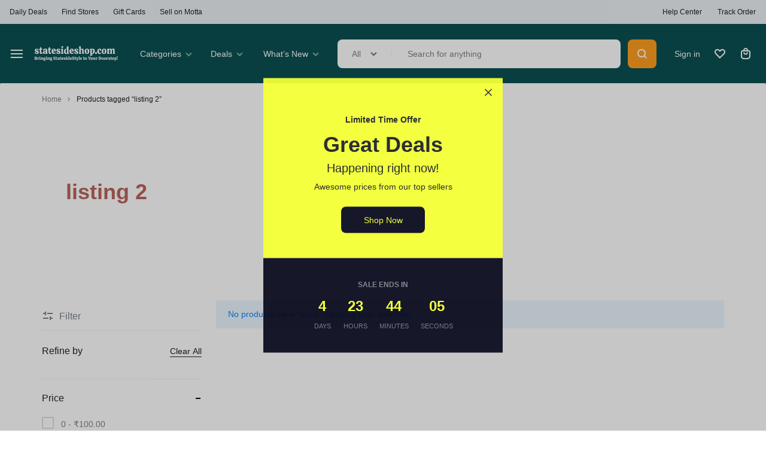

--- FILE ---
content_type: text/html; charset=UTF-8
request_url: https://statesideshop.com/product-tag/listing-2/
body_size: 101037
content:
<!doctype html>
<html lang="en-US" prefix="og: https://ogp.me/ns#">
<head>
    <meta charset="UTF-8">
    <meta name="viewport" content="width=device-width, initial-scale=1">
    <link rel="profile" href="https://gmpg.org/xfn/11">

		<style>img:is([sizes="auto" i], [sizes^="auto," i]) { contain-intrinsic-size: 3000px 1500px }</style>
	
<!-- Search Engine Optimization by Rank Math - https://rankmath.com/ -->
<title>listing 2 - Stylish American Apparel and Gear | Shop StatesideShop for Quality Products</title>
<meta name="robots" content="follow, noindex"/>
<meta property="og:locale" content="en_US" />
<meta property="og:type" content="article" />
<meta property="og:title" content="listing 2 - Stylish American Apparel and Gear | Shop StatesideShop for Quality Products" />
<meta property="og:url" content="https://statesideshop.com/product-tag/listing-2/" />
<meta property="og:site_name" content="Stylish American Apparel and Gear | Shop StatesideShop for Quality Products" />
<meta name="twitter:card" content="summary_large_image" />
<meta name="twitter:title" content="listing 2 - Stylish American Apparel and Gear | Shop StatesideShop for Quality Products" />
<script type="application/ld+json" class="rank-math-schema">{"@context":"https://schema.org","@graph":[{"@type":"Organization","@id":"https://statesideshop.com/#organization","name":"Stylish American Apparel and Gear | Shop StatesideShop for Quality Products"},{"@type":"WebSite","@id":"https://statesideshop.com/#website","url":"https://statesideshop.com","name":"Stylish American Apparel and Gear | Shop StatesideShop for Quality Products","publisher":{"@id":"https://statesideshop.com/#organization"},"inLanguage":"en-US"},{"@type":"CollectionPage","@id":"https://statesideshop.com/product-tag/listing-2/#webpage","url":"https://statesideshop.com/product-tag/listing-2/","name":"listing 2 - Stylish American Apparel and Gear | Shop StatesideShop for Quality Products","isPartOf":{"@id":"https://statesideshop.com/#website"},"inLanguage":"en-US"}]}</script>
<!-- /Rank Math WordPress SEO plugin -->

<link rel="alternate" type="application/rss+xml" title="Stylish American Apparel and Gear | Shop StatesideShop for Quality Products &raquo; Feed" href="https://statesideshop.com/feed/" />
<link rel="alternate" type="application/rss+xml" title="Stylish American Apparel and Gear | Shop StatesideShop for Quality Products &raquo; Comments Feed" href="https://statesideshop.com/comments/feed/" />
<link rel="alternate" type="application/rss+xml" title="Stylish American Apparel and Gear | Shop StatesideShop for Quality Products &raquo; listing 2 Tag Feed" href="https://statesideshop.com/product-tag/listing-2/feed/" />
<script type="text/javascript">
/* <![CDATA[ */
window._wpemojiSettings = {"baseUrl":"https:\/\/s.w.org\/images\/core\/emoji\/15.0.3\/72x72\/","ext":".png","svgUrl":"https:\/\/s.w.org\/images\/core\/emoji\/15.0.3\/svg\/","svgExt":".svg","source":{"concatemoji":"https:\/\/statesideshop.com\/wp-includes\/js\/wp-emoji-release.min.js?ver=6.7.4"}};
/*! This file is auto-generated */
!function(i,n){var o,s,e;function c(e){try{var t={supportTests:e,timestamp:(new Date).valueOf()};sessionStorage.setItem(o,JSON.stringify(t))}catch(e){}}function p(e,t,n){e.clearRect(0,0,e.canvas.width,e.canvas.height),e.fillText(t,0,0);var t=new Uint32Array(e.getImageData(0,0,e.canvas.width,e.canvas.height).data),r=(e.clearRect(0,0,e.canvas.width,e.canvas.height),e.fillText(n,0,0),new Uint32Array(e.getImageData(0,0,e.canvas.width,e.canvas.height).data));return t.every(function(e,t){return e===r[t]})}function u(e,t,n){switch(t){case"flag":return n(e,"\ud83c\udff3\ufe0f\u200d\u26a7\ufe0f","\ud83c\udff3\ufe0f\u200b\u26a7\ufe0f")?!1:!n(e,"\ud83c\uddfa\ud83c\uddf3","\ud83c\uddfa\u200b\ud83c\uddf3")&&!n(e,"\ud83c\udff4\udb40\udc67\udb40\udc62\udb40\udc65\udb40\udc6e\udb40\udc67\udb40\udc7f","\ud83c\udff4\u200b\udb40\udc67\u200b\udb40\udc62\u200b\udb40\udc65\u200b\udb40\udc6e\u200b\udb40\udc67\u200b\udb40\udc7f");case"emoji":return!n(e,"\ud83d\udc26\u200d\u2b1b","\ud83d\udc26\u200b\u2b1b")}return!1}function f(e,t,n){var r="undefined"!=typeof WorkerGlobalScope&&self instanceof WorkerGlobalScope?new OffscreenCanvas(300,150):i.createElement("canvas"),a=r.getContext("2d",{willReadFrequently:!0}),o=(a.textBaseline="top",a.font="600 32px Arial",{});return e.forEach(function(e){o[e]=t(a,e,n)}),o}function t(e){var t=i.createElement("script");t.src=e,t.defer=!0,i.head.appendChild(t)}"undefined"!=typeof Promise&&(o="wpEmojiSettingsSupports",s=["flag","emoji"],n.supports={everything:!0,everythingExceptFlag:!0},e=new Promise(function(e){i.addEventListener("DOMContentLoaded",e,{once:!0})}),new Promise(function(t){var n=function(){try{var e=JSON.parse(sessionStorage.getItem(o));if("object"==typeof e&&"number"==typeof e.timestamp&&(new Date).valueOf()<e.timestamp+604800&&"object"==typeof e.supportTests)return e.supportTests}catch(e){}return null}();if(!n){if("undefined"!=typeof Worker&&"undefined"!=typeof OffscreenCanvas&&"undefined"!=typeof URL&&URL.createObjectURL&&"undefined"!=typeof Blob)try{var e="postMessage("+f.toString()+"("+[JSON.stringify(s),u.toString(),p.toString()].join(",")+"));",r=new Blob([e],{type:"text/javascript"}),a=new Worker(URL.createObjectURL(r),{name:"wpTestEmojiSupports"});return void(a.onmessage=function(e){c(n=e.data),a.terminate(),t(n)})}catch(e){}c(n=f(s,u,p))}t(n)}).then(function(e){for(var t in e)n.supports[t]=e[t],n.supports.everything=n.supports.everything&&n.supports[t],"flag"!==t&&(n.supports.everythingExceptFlag=n.supports.everythingExceptFlag&&n.supports[t]);n.supports.everythingExceptFlag=n.supports.everythingExceptFlag&&!n.supports.flag,n.DOMReady=!1,n.readyCallback=function(){n.DOMReady=!0}}).then(function(){return e}).then(function(){var e;n.supports.everything||(n.readyCallback(),(e=n.source||{}).concatemoji?t(e.concatemoji):e.wpemoji&&e.twemoji&&(t(e.twemoji),t(e.wpemoji)))}))}((window,document),window._wpemojiSettings);
/* ]]> */
</script>

<style id='wp-emoji-styles-inline-css' type='text/css'>

	img.wp-smiley, img.emoji {
		display: inline !important;
		border: none !important;
		box-shadow: none !important;
		height: 1em !important;
		width: 1em !important;
		margin: 0 0.07em !important;
		vertical-align: -0.1em !important;
		background: none !important;
		padding: 0 !important;
	}
</style>
<link rel='stylesheet' id='wp-block-library-css' href='https://statesideshop.com/wp-includes/css/dist/block-library/style.min.css?ver=6.7.4' type='text/css' media='all' />
<style id='wp-block-library-theme-inline-css' type='text/css'>
.wp-block-audio :where(figcaption){color:#555;font-size:13px;text-align:center}.is-dark-theme .wp-block-audio :where(figcaption){color:#ffffffa6}.wp-block-audio{margin:0 0 1em}.wp-block-code{border:1px solid #ccc;border-radius:4px;font-family:Menlo,Consolas,monaco,monospace;padding:.8em 1em}.wp-block-embed :where(figcaption){color:#555;font-size:13px;text-align:center}.is-dark-theme .wp-block-embed :where(figcaption){color:#ffffffa6}.wp-block-embed{margin:0 0 1em}.blocks-gallery-caption{color:#555;font-size:13px;text-align:center}.is-dark-theme .blocks-gallery-caption{color:#ffffffa6}:root :where(.wp-block-image figcaption){color:#555;font-size:13px;text-align:center}.is-dark-theme :root :where(.wp-block-image figcaption){color:#ffffffa6}.wp-block-image{margin:0 0 1em}.wp-block-pullquote{border-bottom:4px solid;border-top:4px solid;color:currentColor;margin-bottom:1.75em}.wp-block-pullquote cite,.wp-block-pullquote footer,.wp-block-pullquote__citation{color:currentColor;font-size:.8125em;font-style:normal;text-transform:uppercase}.wp-block-quote{border-left:.25em solid;margin:0 0 1.75em;padding-left:1em}.wp-block-quote cite,.wp-block-quote footer{color:currentColor;font-size:.8125em;font-style:normal;position:relative}.wp-block-quote:where(.has-text-align-right){border-left:none;border-right:.25em solid;padding-left:0;padding-right:1em}.wp-block-quote:where(.has-text-align-center){border:none;padding-left:0}.wp-block-quote.is-large,.wp-block-quote.is-style-large,.wp-block-quote:where(.is-style-plain){border:none}.wp-block-search .wp-block-search__label{font-weight:700}.wp-block-search__button{border:1px solid #ccc;padding:.375em .625em}:where(.wp-block-group.has-background){padding:1.25em 2.375em}.wp-block-separator.has-css-opacity{opacity:.4}.wp-block-separator{border:none;border-bottom:2px solid;margin-left:auto;margin-right:auto}.wp-block-separator.has-alpha-channel-opacity{opacity:1}.wp-block-separator:not(.is-style-wide):not(.is-style-dots){width:100px}.wp-block-separator.has-background:not(.is-style-dots){border-bottom:none;height:1px}.wp-block-separator.has-background:not(.is-style-wide):not(.is-style-dots){height:2px}.wp-block-table{margin:0 0 1em}.wp-block-table td,.wp-block-table th{word-break:normal}.wp-block-table :where(figcaption){color:#555;font-size:13px;text-align:center}.is-dark-theme .wp-block-table :where(figcaption){color:#ffffffa6}.wp-block-video :where(figcaption){color:#555;font-size:13px;text-align:center}.is-dark-theme .wp-block-video :where(figcaption){color:#ffffffa6}.wp-block-video{margin:0 0 1em}:root :where(.wp-block-template-part.has-background){margin-bottom:0;margin-top:0;padding:1.25em 2.375em}
</style>
<link rel='stylesheet' id='hostinger-affiliate-plugin-block-frontend-css' href='https://statesideshop.com/wp-content/plugins/hostinger-affiliate-plugin/assets/dist/frontend.css?ver=1749792663' type='text/css' media='all' />
<link rel='stylesheet' id='cr-frontend-css-css' href='https://statesideshop.com/wp-content/plugins/customer-reviews-woocommerce/css/frontend.css?ver=5.95.0' type='text/css' media='all' />
<link rel='stylesheet' id='cr-badges-css-css' href='https://statesideshop.com/wp-content/plugins/customer-reviews-woocommerce/css/badges.css?ver=5.95.0' type='text/css' media='all' />
<style id='classic-theme-styles-inline-css' type='text/css'>
/*! This file is auto-generated */
.wp-block-button__link{color:#fff;background-color:#32373c;border-radius:9999px;box-shadow:none;text-decoration:none;padding:calc(.667em + 2px) calc(1.333em + 2px);font-size:1.125em}.wp-block-file__button{background:#32373c;color:#fff;text-decoration:none}
</style>
<style id='global-styles-inline-css' type='text/css'>
:root{--wp--preset--aspect-ratio--square: 1;--wp--preset--aspect-ratio--4-3: 4/3;--wp--preset--aspect-ratio--3-4: 3/4;--wp--preset--aspect-ratio--3-2: 3/2;--wp--preset--aspect-ratio--2-3: 2/3;--wp--preset--aspect-ratio--16-9: 16/9;--wp--preset--aspect-ratio--9-16: 9/16;--wp--preset--color--black: #000000;--wp--preset--color--cyan-bluish-gray: #abb8c3;--wp--preset--color--white: #ffffff;--wp--preset--color--pale-pink: #f78da7;--wp--preset--color--vivid-red: #cf2e2e;--wp--preset--color--luminous-vivid-orange: #ff6900;--wp--preset--color--luminous-vivid-amber: #fcb900;--wp--preset--color--light-green-cyan: #7bdcb5;--wp--preset--color--vivid-green-cyan: #00d084;--wp--preset--color--pale-cyan-blue: #8ed1fc;--wp--preset--color--vivid-cyan-blue: #0693e3;--wp--preset--color--vivid-purple: #9b51e0;--wp--preset--gradient--vivid-cyan-blue-to-vivid-purple: linear-gradient(135deg,rgba(6,147,227,1) 0%,rgb(155,81,224) 100%);--wp--preset--gradient--light-green-cyan-to-vivid-green-cyan: linear-gradient(135deg,rgb(122,220,180) 0%,rgb(0,208,130) 100%);--wp--preset--gradient--luminous-vivid-amber-to-luminous-vivid-orange: linear-gradient(135deg,rgba(252,185,0,1) 0%,rgba(255,105,0,1) 100%);--wp--preset--gradient--luminous-vivid-orange-to-vivid-red: linear-gradient(135deg,rgba(255,105,0,1) 0%,rgb(207,46,46) 100%);--wp--preset--gradient--very-light-gray-to-cyan-bluish-gray: linear-gradient(135deg,rgb(238,238,238) 0%,rgb(169,184,195) 100%);--wp--preset--gradient--cool-to-warm-spectrum: linear-gradient(135deg,rgb(74,234,220) 0%,rgb(151,120,209) 20%,rgb(207,42,186) 40%,rgb(238,44,130) 60%,rgb(251,105,98) 80%,rgb(254,248,76) 100%);--wp--preset--gradient--blush-light-purple: linear-gradient(135deg,rgb(255,206,236) 0%,rgb(152,150,240) 100%);--wp--preset--gradient--blush-bordeaux: linear-gradient(135deg,rgb(254,205,165) 0%,rgb(254,45,45) 50%,rgb(107,0,62) 100%);--wp--preset--gradient--luminous-dusk: linear-gradient(135deg,rgb(255,203,112) 0%,rgb(199,81,192) 50%,rgb(65,88,208) 100%);--wp--preset--gradient--pale-ocean: linear-gradient(135deg,rgb(255,245,203) 0%,rgb(182,227,212) 50%,rgb(51,167,181) 100%);--wp--preset--gradient--electric-grass: linear-gradient(135deg,rgb(202,248,128) 0%,rgb(113,206,126) 100%);--wp--preset--gradient--midnight: linear-gradient(135deg,rgb(2,3,129) 0%,rgb(40,116,252) 100%);--wp--preset--font-size--small: 13px;--wp--preset--font-size--medium: 20px;--wp--preset--font-size--large: 36px;--wp--preset--font-size--x-large: 42px;--wp--preset--spacing--20: 0.44rem;--wp--preset--spacing--30: 0.67rem;--wp--preset--spacing--40: 1rem;--wp--preset--spacing--50: 1.5rem;--wp--preset--spacing--60: 2.25rem;--wp--preset--spacing--70: 3.38rem;--wp--preset--spacing--80: 5.06rem;--wp--preset--shadow--natural: 6px 6px 9px rgba(0, 0, 0, 0.2);--wp--preset--shadow--deep: 12px 12px 50px rgba(0, 0, 0, 0.4);--wp--preset--shadow--sharp: 6px 6px 0px rgba(0, 0, 0, 0.2);--wp--preset--shadow--outlined: 6px 6px 0px -3px rgba(255, 255, 255, 1), 6px 6px rgba(0, 0, 0, 1);--wp--preset--shadow--crisp: 6px 6px 0px rgba(0, 0, 0, 1);}:where(.is-layout-flex){gap: 0.5em;}:where(.is-layout-grid){gap: 0.5em;}body .is-layout-flex{display: flex;}.is-layout-flex{flex-wrap: wrap;align-items: center;}.is-layout-flex > :is(*, div){margin: 0;}body .is-layout-grid{display: grid;}.is-layout-grid > :is(*, div){margin: 0;}:where(.wp-block-columns.is-layout-flex){gap: 2em;}:where(.wp-block-columns.is-layout-grid){gap: 2em;}:where(.wp-block-post-template.is-layout-flex){gap: 1.25em;}:where(.wp-block-post-template.is-layout-grid){gap: 1.25em;}.has-black-color{color: var(--wp--preset--color--black) !important;}.has-cyan-bluish-gray-color{color: var(--wp--preset--color--cyan-bluish-gray) !important;}.has-white-color{color: var(--wp--preset--color--white) !important;}.has-pale-pink-color{color: var(--wp--preset--color--pale-pink) !important;}.has-vivid-red-color{color: var(--wp--preset--color--vivid-red) !important;}.has-luminous-vivid-orange-color{color: var(--wp--preset--color--luminous-vivid-orange) !important;}.has-luminous-vivid-amber-color{color: var(--wp--preset--color--luminous-vivid-amber) !important;}.has-light-green-cyan-color{color: var(--wp--preset--color--light-green-cyan) !important;}.has-vivid-green-cyan-color{color: var(--wp--preset--color--vivid-green-cyan) !important;}.has-pale-cyan-blue-color{color: var(--wp--preset--color--pale-cyan-blue) !important;}.has-vivid-cyan-blue-color{color: var(--wp--preset--color--vivid-cyan-blue) !important;}.has-vivid-purple-color{color: var(--wp--preset--color--vivid-purple) !important;}.has-black-background-color{background-color: var(--wp--preset--color--black) !important;}.has-cyan-bluish-gray-background-color{background-color: var(--wp--preset--color--cyan-bluish-gray) !important;}.has-white-background-color{background-color: var(--wp--preset--color--white) !important;}.has-pale-pink-background-color{background-color: var(--wp--preset--color--pale-pink) !important;}.has-vivid-red-background-color{background-color: var(--wp--preset--color--vivid-red) !important;}.has-luminous-vivid-orange-background-color{background-color: var(--wp--preset--color--luminous-vivid-orange) !important;}.has-luminous-vivid-amber-background-color{background-color: var(--wp--preset--color--luminous-vivid-amber) !important;}.has-light-green-cyan-background-color{background-color: var(--wp--preset--color--light-green-cyan) !important;}.has-vivid-green-cyan-background-color{background-color: var(--wp--preset--color--vivid-green-cyan) !important;}.has-pale-cyan-blue-background-color{background-color: var(--wp--preset--color--pale-cyan-blue) !important;}.has-vivid-cyan-blue-background-color{background-color: var(--wp--preset--color--vivid-cyan-blue) !important;}.has-vivid-purple-background-color{background-color: var(--wp--preset--color--vivid-purple) !important;}.has-black-border-color{border-color: var(--wp--preset--color--black) !important;}.has-cyan-bluish-gray-border-color{border-color: var(--wp--preset--color--cyan-bluish-gray) !important;}.has-white-border-color{border-color: var(--wp--preset--color--white) !important;}.has-pale-pink-border-color{border-color: var(--wp--preset--color--pale-pink) !important;}.has-vivid-red-border-color{border-color: var(--wp--preset--color--vivid-red) !important;}.has-luminous-vivid-orange-border-color{border-color: var(--wp--preset--color--luminous-vivid-orange) !important;}.has-luminous-vivid-amber-border-color{border-color: var(--wp--preset--color--luminous-vivid-amber) !important;}.has-light-green-cyan-border-color{border-color: var(--wp--preset--color--light-green-cyan) !important;}.has-vivid-green-cyan-border-color{border-color: var(--wp--preset--color--vivid-green-cyan) !important;}.has-pale-cyan-blue-border-color{border-color: var(--wp--preset--color--pale-cyan-blue) !important;}.has-vivid-cyan-blue-border-color{border-color: var(--wp--preset--color--vivid-cyan-blue) !important;}.has-vivid-purple-border-color{border-color: var(--wp--preset--color--vivid-purple) !important;}.has-vivid-cyan-blue-to-vivid-purple-gradient-background{background: var(--wp--preset--gradient--vivid-cyan-blue-to-vivid-purple) !important;}.has-light-green-cyan-to-vivid-green-cyan-gradient-background{background: var(--wp--preset--gradient--light-green-cyan-to-vivid-green-cyan) !important;}.has-luminous-vivid-amber-to-luminous-vivid-orange-gradient-background{background: var(--wp--preset--gradient--luminous-vivid-amber-to-luminous-vivid-orange) !important;}.has-luminous-vivid-orange-to-vivid-red-gradient-background{background: var(--wp--preset--gradient--luminous-vivid-orange-to-vivid-red) !important;}.has-very-light-gray-to-cyan-bluish-gray-gradient-background{background: var(--wp--preset--gradient--very-light-gray-to-cyan-bluish-gray) !important;}.has-cool-to-warm-spectrum-gradient-background{background: var(--wp--preset--gradient--cool-to-warm-spectrum) !important;}.has-blush-light-purple-gradient-background{background: var(--wp--preset--gradient--blush-light-purple) !important;}.has-blush-bordeaux-gradient-background{background: var(--wp--preset--gradient--blush-bordeaux) !important;}.has-luminous-dusk-gradient-background{background: var(--wp--preset--gradient--luminous-dusk) !important;}.has-pale-ocean-gradient-background{background: var(--wp--preset--gradient--pale-ocean) !important;}.has-electric-grass-gradient-background{background: var(--wp--preset--gradient--electric-grass) !important;}.has-midnight-gradient-background{background: var(--wp--preset--gradient--midnight) !important;}.has-small-font-size{font-size: var(--wp--preset--font-size--small) !important;}.has-medium-font-size{font-size: var(--wp--preset--font-size--medium) !important;}.has-large-font-size{font-size: var(--wp--preset--font-size--large) !important;}.has-x-large-font-size{font-size: var(--wp--preset--font-size--x-large) !important;}
:where(.wp-block-post-template.is-layout-flex){gap: 1.25em;}:where(.wp-block-post-template.is-layout-grid){gap: 1.25em;}
:where(.wp-block-columns.is-layout-flex){gap: 2em;}:where(.wp-block-columns.is-layout-grid){gap: 2em;}
:root :where(.wp-block-pullquote){font-size: 1.5em;line-height: 1.6;}
</style>
<link rel='stylesheet' id='contact-form-7-css' href='https://statesideshop.com/wp-content/plugins/contact-form-7/includes/css/styles.css?ver=6.0.6' type='text/css' media='all' />
<style id='woocommerce-inline-inline-css' type='text/css'>
.woocommerce form .form-row .required { visibility: visible; }
</style>
<link rel='stylesheet' id='wcboost-products-compare-css' href='https://statesideshop.com/wp-content/plugins/wcboost-products-compare/assets/css/compare.css?ver=1.0.7' type='text/css' media='all' />
<link rel='stylesheet' id='wcboost-variation-swatches-css' href='https://statesideshop.com/wp-content/plugins/wcboost-variation-swatches/assets/css/frontend.css?ver=1.1.1' type='text/css' media='all' />
<style id='wcboost-variation-swatches-inline-css' type='text/css'>
:root { --wcboost-swatches-item-width: 30px; --wcboost-swatches-item-height: 30px; }
</style>
<link rel='stylesheet' id='wcboost-wishlist-css' href='https://statesideshop.com/wp-content/plugins/wcboost-wishlist/assets/css/wishlist.css?ver=1.1.5' type='text/css' media='all' />
<link rel='stylesheet' id='motta-deals-css' href='https://statesideshop.com/wp-content/plugins/motta-addons/modules/product-deals/assets/deals.css?ver=1.0.0' type='text/css' media='all' />
<link rel='stylesheet' id='motta-size-guide-content-css' href='https://statesideshop.com/wp-content/plugins/motta-addons/modules/size-guide/assets/css/size-guide.css?ver=1.0' type='text/css' media='all' />
<link rel='stylesheet' id='brands-styles-css' href='https://statesideshop.com/wp-content/plugins/woocommerce/assets/css/brands.css?ver=10.3.7' type='text/css' media='all' />
<link rel='stylesheet' id='select2-css' href='https://statesideshop.com/wp-content/plugins/woocommerce/assets/css/select2.css?ver=10.3.7' type='text/css' media='all' />
<link rel='stylesheet' id='motta-swiper-css' href='https://statesideshop.com/wp-content/themes/motta/assets/css/swiper.css?ver=6.7.4' type='text/css' media='all' />
<link rel='stylesheet' id='motta-css' href='https://statesideshop.com/wp-content/themes/motta/style.css?ver=20240520' type='text/css' media='all' />
<style id='motta-inline-css' type='text/css'>
body{;--mt-color__primary:#0b5052;--mt-color__primary--dark:hsl(182, 73%,9%);--mt-color__primary--darker: hsl(182, 67%,0%);--mt-color__primary--gray:rgba(11,80,82,0.12);--mt-color__primary--grayer:rgba(11,80,82,0.24);--mt-color__primary--grayest: rgba(11,80,82,0.48)}.motta-button--raised, .motta-skin--raised{--mt-color__primary--box-shadow:rgba(11,80,82,0.4)}.header-logo > a img, .header-logo > a svg {width: auto;height: auto;}.header-empty-space { min-width: 266px; }#site-header .header-v11 .header-main { display: none; }@media (max-width: 1024px) { .site-header__mobile { display: block; } }@media (max-width: 1024px) { .site-header__desktop { display: none; } }@media (max-width: 767px) { .footer-mobile { display: block; } }@media (max-width: 767px) { .footer-main:not( .show-on-mobile ) { display: none; } }.topbar { background-color: #ecf0f4; }.topbar:before { display: none; }.topbar,.topbar-navigation .nav-menu > li > a,
							.topbar .motta-location,
							.topbar .socials-navigation .nav-menu a,
							.topbar .header-preferences { color: #1d2128; }
.motta-popup-19908 .motta-popup__content{max-width:400px;}
</style>
<link rel='stylesheet' id='elementor-frontend-css' href='https://statesideshop.com/wp-content/plugins/elementor/assets/css/frontend.min.css?ver=3.33.4' type='text/css' media='all' />
<link rel='stylesheet' id='elementor-post-19908-css' href='https://statesideshop.com/wp-content/uploads/elementor/css/post-19908.css?ver=1767910542' type='text/css' media='all' />
<link rel='stylesheet' id='elementor-post-3518-css' href='https://statesideshop.com/wp-content/uploads/elementor/css/post-3518.css?ver=1767910542' type='text/css' media='all' />
<link rel='stylesheet' id='elementor-post-4128-css' href='https://statesideshop.com/wp-content/uploads/elementor/css/post-4128.css?ver=1767910542' type='text/css' media='all' />
<link rel='stylesheet' id='motta-popup-css' href='https://statesideshop.com/wp-content/plugins/motta-addons/modules/popup/assets/css/frontend.css?ver=1.0.0' type='text/css' media='all' />
<link rel='stylesheet' id='motta-woocommerce-style-css' href='https://statesideshop.com/wp-content/themes/motta/woocommerce.css?ver=20220522' type='text/css' media='all' />
<style id='motta-woocommerce-style-inline-css' type='text/css'>
.page-header--products .page-header__content {
				height: 260px;
			}.page-header--text-custom {
					--motta-text-color: #b96459;
				}@media (max-width: 767px) { .page-header--products .page-header__content {
				height: 130px;
			} }.catalog-view-list {
				--mt-product-description-lines: 3;
			}ul.products li.product .woocommerce-loop-product__title {height: 2.25rem;overflow: hidden}.woocommerce-badges .onsale {background-color: #ff311c}.woocommerce-badges .onsale {color: #ffffff}.woocommerce-badges .new {background-color: #3fb981}.woocommerce-badges .new {color: #ffffff}.woocommerce-badges .featured {background-color: #ff7316}.woocommerce-badges .featured {color: #ffffff}.woocommerce-badges .sold-out {background-color: #e0e0e0}.woocommerce-badges .sold-out {color: #ffffff}.motta-single-product-sale { background-image: url(https://statesideshop.com/wp-content/themes/motta/images/bg-deal.jpg); }

			:root {
				--wcboost-swatches-item-gap: 0;
			}
			.wcboost-variation-swatches--catalog {
				--wcboost-swatches-item-gap: 8px;
				--wcboost-swatches-button-font-size: 14px;
				--wcboost-swatches-label-font-size: 14px;
			}
			.single-product div.product .wcboost-variation-swatches__item {
				display: inline-flex;
			}
		
</style>
<script type="text/template" id="tmpl-variation-template">
	<div class="woocommerce-variation-description">{{{ data.variation.variation_description }}}</div>
	<div class="woocommerce-variation-price">{{{ data.variation.price_html }}}</div>
	<div class="woocommerce-variation-availability">{{{ data.variation.availability_html }}}</div>
</script>
<script type="text/template" id="tmpl-unavailable-variation-template">
	<p role="alert">Sorry, this product is unavailable. Please choose a different combination.</p>
</script>
<script type="text/javascript" src="https://statesideshop.com/wp-includes/js/jquery/jquery.min.js?ver=3.7.1" id="jquery-core-js"></script>
<script type="text/javascript" src="https://statesideshop.com/wp-includes/js/jquery/jquery-migrate.min.js?ver=3.4.1" id="jquery-migrate-js"></script>
<script type="text/javascript" src="https://statesideshop.com/wp-content/plugins/woocommerce/assets/js/jquery-blockui/jquery.blockUI.min.js?ver=2.7.0-wc.10.3.7" id="wc-jquery-blockui-js" defer="defer" data-wp-strategy="defer"></script>
<script type="text/javascript" id="wc-add-to-cart-js-extra">
/* <![CDATA[ */
var wc_add_to_cart_params = {"ajax_url":"\/wp-admin\/admin-ajax.php","wc_ajax_url":"\/?wc-ajax=%%endpoint%%","i18n_view_cart":"View cart","cart_url":"https:\/\/statesideshop.com\/cart\/","is_cart":"","cart_redirect_after_add":"no"};
/* ]]> */
</script>
<script type="text/javascript" src="https://statesideshop.com/wp-content/plugins/woocommerce/assets/js/frontend/add-to-cart.min.js?ver=10.3.7" id="wc-add-to-cart-js" defer="defer" data-wp-strategy="defer"></script>
<script type="text/javascript" src="https://statesideshop.com/wp-content/plugins/woocommerce/assets/js/js-cookie/js.cookie.min.js?ver=2.1.4-wc.10.3.7" id="wc-js-cookie-js" defer="defer" data-wp-strategy="defer"></script>
<script type="text/javascript" id="woocommerce-js-extra">
/* <![CDATA[ */
var woocommerce_params = {"ajax_url":"\/wp-admin\/admin-ajax.php","wc_ajax_url":"\/?wc-ajax=%%endpoint%%","i18n_password_show":"Show password","i18n_password_hide":"Hide password"};
/* ]]> */
</script>
<script type="text/javascript" src="https://statesideshop.com/wp-content/plugins/woocommerce/assets/js/frontend/woocommerce.min.js?ver=10.3.7" id="woocommerce-js" defer="defer" data-wp-strategy="defer"></script>
<script type="text/javascript" src="https://statesideshop.com/wp-content/plugins/motta-addons/modules/size-guide/assets/js/size-guide-tab.js?ver=6.7.4" id="motta-size-guide-content-js"></script>
<script type="text/javascript" src="https://statesideshop.com/wp-content/plugins/motta-addons/modules/buy-now/assets/buy-now.js?ver=6.7.4" id="motta-buy-now-script-js"></script>
<script type="text/javascript" id="WCPAY_ASSETS-js-extra">
/* <![CDATA[ */
var wcpayAssets = {"url":"https:\/\/statesideshop.com\/wp-content\/plugins\/woocommerce-payments\/dist\/"};
/* ]]> */
</script>
<script type="text/javascript" src="https://statesideshop.com/wp-includes/js/underscore.min.js?ver=1.13.7" id="underscore-js"></script>
<script type="text/javascript" id="wp-util-js-extra">
/* <![CDATA[ */
var _wpUtilSettings = {"ajax":{"url":"\/wp-admin\/admin-ajax.php"}};
/* ]]> */
</script>
<script type="text/javascript" src="https://statesideshop.com/wp-includes/js/wp-util.min.js?ver=6.7.4" id="wp-util-js"></script>
<!--[if lt IE 9]>
<script type="text/javascript" src="https://statesideshop.com/wp-content/themes/motta/assets/js/plugins/html5shiv.min.js?ver=3.7.2" id="html5shiv-js"></script>
<![endif]-->
<!--[if lt IE 9]>
<script type="text/javascript" src="https://statesideshop.com/wp-content/themes/motta/assets/js/plugins/respond.min.js?ver=1.4.2" id="respond-js"></script>
<![endif]-->
<script type="text/javascript" id="wc-cart-fragments-js-extra">
/* <![CDATA[ */
var wc_cart_fragments_params = {"ajax_url":"\/wp-admin\/admin-ajax.php","wc_ajax_url":"\/?wc-ajax=%%endpoint%%","cart_hash_key":"wc_cart_hash_b90c9b432d3e8c30704e29ed1a9be8e6","fragment_name":"wc_fragments_b90c9b432d3e8c30704e29ed1a9be8e6","request_timeout":"5000"};
/* ]]> */
</script>
<script type="text/javascript" src="https://statesideshop.com/wp-content/plugins/woocommerce/assets/js/frontend/cart-fragments.min.js?ver=10.3.7" id="wc-cart-fragments-js" defer="defer" data-wp-strategy="defer"></script>
<script type="text/javascript" id="wc-add-to-cart-variation-js-extra">
/* <![CDATA[ */
var wc_add_to_cart_variation_params = {"wc_ajax_url":"\/?wc-ajax=%%endpoint%%","i18n_no_matching_variations_text":"Sorry, no products matched your selection. Please choose a different combination.","i18n_make_a_selection_text":"Please select some product options before adding this product to your cart.","i18n_unavailable_text":"Sorry, this product is unavailable. Please choose a different combination.","i18n_reset_alert_text":"Your selection has been reset. Please select some product options before adding this product to your cart."};
/* ]]> */
</script>
<script type="text/javascript" src="https://statesideshop.com/wp-content/plugins/woocommerce/assets/js/frontend/add-to-cart-variation.min.js?ver=10.3.7" id="wc-add-to-cart-variation-js" defer="defer" data-wp-strategy="defer"></script>
<script type="text/javascript" src="https://statesideshop.com/wp-content/plugins/woocommerce/assets/js/flexslider/jquery.flexslider.min.js?ver=2.7.2-wc.10.3.7" id="wc-flexslider-js" defer="defer" data-wp-strategy="defer"></script>
<link rel="https://api.w.org/" href="https://statesideshop.com/wp-json/" /><link rel="alternate" title="JSON" type="application/json" href="https://statesideshop.com/wp-json/wp/v2/product_tag/151" /><link rel="EditURI" type="application/rsd+xml" title="RSD" href="https://statesideshop.com/xmlrpc.php?rsd" />
<meta name="generator" content="WordPress 6.7.4" />
	<noscript><style>.woocommerce-product-gallery{ opacity: 1 !important; }</style></noscript>
	<meta name="generator" content="Elementor 3.33.4; features: e_font_icon_svg, additional_custom_breakpoints; settings: css_print_method-external, google_font-enabled, font_display-swap">
			<style>
				.e-con.e-parent:nth-of-type(n+4):not(.e-lazyloaded):not(.e-no-lazyload),
				.e-con.e-parent:nth-of-type(n+4):not(.e-lazyloaded):not(.e-no-lazyload) * {
					background-image: none !important;
				}
				@media screen and (max-height: 1024px) {
					.e-con.e-parent:nth-of-type(n+3):not(.e-lazyloaded):not(.e-no-lazyload),
					.e-con.e-parent:nth-of-type(n+3):not(.e-lazyloaded):not(.e-no-lazyload) * {
						background-image: none !important;
					}
				}
				@media screen and (max-height: 640px) {
					.e-con.e-parent:nth-of-type(n+2):not(.e-lazyloaded):not(.e-no-lazyload),
					.e-con.e-parent:nth-of-type(n+2):not(.e-lazyloaded):not(.e-no-lazyload) * {
						background-image: none !important;
					}
				}
			</style>
			<link rel="icon" href="https://statesideshop.com/wp-content/uploads/2024/05/cropped-Orange-and-Gray-Tag-Cart-Virtual-Shop-Logo-2-32x32.png" sizes="32x32" />
<link rel="icon" href="https://statesideshop.com/wp-content/uploads/2024/05/cropped-Orange-and-Gray-Tag-Cart-Virtual-Shop-Logo-2-192x192.png" sizes="192x192" />
<link rel="apple-touch-icon" href="https://statesideshop.com/wp-content/uploads/2024/05/cropped-Orange-and-Gray-Tag-Cart-Virtual-Shop-Logo-2-180x180.png" />
<meta name="msapplication-TileImage" content="https://statesideshop.com/wp-content/uploads/2024/05/cropped-Orange-and-Gray-Tag-Cart-Virtual-Shop-Logo-2-270x270.png" />
		<style type="text/css" id="wp-custom-css">
			.single-product div.product .product_meta .posted_in {display: none
}

.single-product div.product .motta-dropdown__content .wp-block-column {
	width: 100%;
}

.single-product div.product  .motta-dropdown__content .wp-block-column.left, .single-product div.product.motta-dropdown__content .wp-block-column.right {
	display: none;
}

.single-product div.product  .motta-dropdown__content .wp-block-column h3{
	font-size: 18px !important;
	margin-top: 20px;
}
		</style>
		<style id="kirki-inline-styles">.site-header .header-logo{font-size:30px;font-weight:700;text-transform:uppercase;}/* latin-ext */
@font-face {
  font-family: 'Outfit';
  font-style: normal;
  font-weight: 500;
  font-display: swap;
  src: url(https://statesideshop.com/wp-content/fonts/outfit/QGYvz_MVcBeNP4NJuktqQ4E.woff2) format('woff2');
  unicode-range: U+0100-02BA, U+02BD-02C5, U+02C7-02CC, U+02CE-02D7, U+02DD-02FF, U+0304, U+0308, U+0329, U+1D00-1DBF, U+1E00-1E9F, U+1EF2-1EFF, U+2020, U+20A0-20AB, U+20AD-20C0, U+2113, U+2C60-2C7F, U+A720-A7FF;
}
/* latin */
@font-face {
  font-family: 'Outfit';
  font-style: normal;
  font-weight: 500;
  font-display: swap;
  src: url(https://statesideshop.com/wp-content/fonts/outfit/QGYvz_MVcBeNP4NJtEtq.woff2) format('woff2');
  unicode-range: U+0000-00FF, U+0131, U+0152-0153, U+02BB-02BC, U+02C6, U+02DA, U+02DC, U+0304, U+0308, U+0329, U+2000-206F, U+20AC, U+2122, U+2191, U+2193, U+2212, U+2215, U+FEFF, U+FFFD;
}
/* latin-ext */
@font-face {
  font-family: 'Outfit';
  font-style: normal;
  font-weight: 700;
  font-display: swap;
  src: url(https://statesideshop.com/wp-content/fonts/outfit/QGYvz_MVcBeNP4NJuktqQ4E.woff2) format('woff2');
  unicode-range: U+0100-02BA, U+02BD-02C5, U+02C7-02CC, U+02CE-02D7, U+02DD-02FF, U+0304, U+0308, U+0329, U+1D00-1DBF, U+1E00-1E9F, U+1EF2-1EFF, U+2020, U+20A0-20AB, U+20AD-20C0, U+2113, U+2C60-2C7F, U+A720-A7FF;
}
/* latin */
@font-face {
  font-family: 'Outfit';
  font-style: normal;
  font-weight: 700;
  font-display: swap;
  src: url(https://statesideshop.com/wp-content/fonts/outfit/QGYvz_MVcBeNP4NJtEtq.woff2) format('woff2');
  unicode-range: U+0000-00FF, U+0131, U+0152-0153, U+02BB-02BC, U+02C6, U+02DA, U+02DC, U+0304, U+0308, U+0329, U+2000-206F, U+20AC, U+2122, U+2191, U+2193, U+2212, U+2215, U+FEFF, U+FFFD;
}/* latin-ext */
@font-face {
  font-family: 'Outfit';
  font-style: normal;
  font-weight: 500;
  font-display: swap;
  src: url(https://statesideshop.com/wp-content/fonts/outfit/QGYvz_MVcBeNP4NJuktqQ4E.woff2) format('woff2');
  unicode-range: U+0100-02BA, U+02BD-02C5, U+02C7-02CC, U+02CE-02D7, U+02DD-02FF, U+0304, U+0308, U+0329, U+1D00-1DBF, U+1E00-1E9F, U+1EF2-1EFF, U+2020, U+20A0-20AB, U+20AD-20C0, U+2113, U+2C60-2C7F, U+A720-A7FF;
}
/* latin */
@font-face {
  font-family: 'Outfit';
  font-style: normal;
  font-weight: 500;
  font-display: swap;
  src: url(https://statesideshop.com/wp-content/fonts/outfit/QGYvz_MVcBeNP4NJtEtq.woff2) format('woff2');
  unicode-range: U+0000-00FF, U+0131, U+0152-0153, U+02BB-02BC, U+02C6, U+02DA, U+02DC, U+0304, U+0308, U+0329, U+2000-206F, U+20AC, U+2122, U+2191, U+2193, U+2212, U+2215, U+FEFF, U+FFFD;
}
/* latin-ext */
@font-face {
  font-family: 'Outfit';
  font-style: normal;
  font-weight: 700;
  font-display: swap;
  src: url(https://statesideshop.com/wp-content/fonts/outfit/QGYvz_MVcBeNP4NJuktqQ4E.woff2) format('woff2');
  unicode-range: U+0100-02BA, U+02BD-02C5, U+02C7-02CC, U+02CE-02D7, U+02DD-02FF, U+0304, U+0308, U+0329, U+1D00-1DBF, U+1E00-1E9F, U+1EF2-1EFF, U+2020, U+20A0-20AB, U+20AD-20C0, U+2113, U+2C60-2C7F, U+A720-A7FF;
}
/* latin */
@font-face {
  font-family: 'Outfit';
  font-style: normal;
  font-weight: 700;
  font-display: swap;
  src: url(https://statesideshop.com/wp-content/fonts/outfit/QGYvz_MVcBeNP4NJtEtq.woff2) format('woff2');
  unicode-range: U+0000-00FF, U+0131, U+0152-0153, U+02BB-02BC, U+02C6, U+02DA, U+02DC, U+0304, U+0308, U+0329, U+2000-206F, U+20AC, U+2122, U+2191, U+2193, U+2212, U+2215, U+FEFF, U+FFFD;
}/* latin-ext */
@font-face {
  font-family: 'Outfit';
  font-style: normal;
  font-weight: 500;
  font-display: swap;
  src: url(https://statesideshop.com/wp-content/fonts/outfit/QGYvz_MVcBeNP4NJuktqQ4E.woff2) format('woff2');
  unicode-range: U+0100-02BA, U+02BD-02C5, U+02C7-02CC, U+02CE-02D7, U+02DD-02FF, U+0304, U+0308, U+0329, U+1D00-1DBF, U+1E00-1E9F, U+1EF2-1EFF, U+2020, U+20A0-20AB, U+20AD-20C0, U+2113, U+2C60-2C7F, U+A720-A7FF;
}
/* latin */
@font-face {
  font-family: 'Outfit';
  font-style: normal;
  font-weight: 500;
  font-display: swap;
  src: url(https://statesideshop.com/wp-content/fonts/outfit/QGYvz_MVcBeNP4NJtEtq.woff2) format('woff2');
  unicode-range: U+0000-00FF, U+0131, U+0152-0153, U+02BB-02BC, U+02C6, U+02DA, U+02DC, U+0304, U+0308, U+0329, U+2000-206F, U+20AC, U+2122, U+2191, U+2193, U+2212, U+2215, U+FEFF, U+FFFD;
}
/* latin-ext */
@font-face {
  font-family: 'Outfit';
  font-style: normal;
  font-weight: 700;
  font-display: swap;
  src: url(https://statesideshop.com/wp-content/fonts/outfit/QGYvz_MVcBeNP4NJuktqQ4E.woff2) format('woff2');
  unicode-range: U+0100-02BA, U+02BD-02C5, U+02C7-02CC, U+02CE-02D7, U+02DD-02FF, U+0304, U+0308, U+0329, U+1D00-1DBF, U+1E00-1E9F, U+1EF2-1EFF, U+2020, U+20A0-20AB, U+20AD-20C0, U+2113, U+2C60-2C7F, U+A720-A7FF;
}
/* latin */
@font-face {
  font-family: 'Outfit';
  font-style: normal;
  font-weight: 700;
  font-display: swap;
  src: url(https://statesideshop.com/wp-content/fonts/outfit/QGYvz_MVcBeNP4NJtEtq.woff2) format('woff2');
  unicode-range: U+0000-00FF, U+0131, U+0152-0153, U+02BB-02BC, U+02C6, U+02DA, U+02DC, U+0304, U+0308, U+0329, U+2000-206F, U+20AC, U+2122, U+2191, U+2193, U+2212, U+2215, U+FEFF, U+FFFD;
}</style></head>

<body class="archive tax-product_tag term-listing-2 term-151 wp-embed-responsive theme-motta woocommerce woocommerce-page woocommerce-no-js product-card-layout-1 hfeed sidebar-content motta-shape--round motta-navigation-bar-show motta-catalog-page catalog-view-4 elementor-default elementor-kit-7 motta-blog-page">

<div id="page" class="site">

    <div id="topbar" class="topbar ">
	<div class="topbar-container motta-container">
					<div class="topbar-items topbar-left-items">
				<nav id="topbar-primary-menu" class="topbar-navigation topbar-primary-menu"><ul id="menu-primary-menu-v2" class="nav-menu menu"><li id="menu-item-6523" class="menu-item menu-item-type-custom menu-item-object-custom menu-item-6523"><a href="#" data-title="Daily Deals">Daily Deals</a></li>
<li id="menu-item-6524" class="menu-item menu-item-type-custom menu-item-object-custom menu-item-6524"><a href="#" data-title="Find Stores">Find Stores</a></li>
<li id="menu-item-6525" class="menu-item menu-item-type-custom menu-item-object-custom menu-item-6525"><a href="#" data-title="Gift Cards">Gift Cards</a></li>
<li id="menu-item-6530" class="menu-item menu-item-type-custom menu-item-object-custom menu-item-6530"><a href="#" data-title="Sell on Motta">Sell on Motta</a></li>
</ul></nav>			</div>
		
		
					<div class="topbar-items topbar-right-items">
				<nav id="topbar-secondary-menu" class="topbar-navigation topbar-secondary-menu"><ul id="menu-secondary-menu" class="nav-menu menu"><li id="menu-item-17658" class="menu-item menu-item-type-post_type menu-item-object-page menu-item-17658"><a href="https://statesideshop.com/help-center/" data-title="Help Center">Help Center</a></li>
<li id="menu-item-17659" class="menu-item menu-item-type-post_type menu-item-object-page menu-item-17659"><a href="https://statesideshop.com/tracking-order/" data-title="Track Order">Track Order</a></li>
</ul></nav>			</div>
			</div>
</div>
<div id="site-header-minimized"></div>            <header id="site-header" class="site-header">
            <div class="site-header__desktop site-header__section  motta-header-sticky header-sticky--normal header-v3">		<div class="header-main header-contents has-center has-search-item">
			<div class="site-header__container motta-container">
									
					<div class="header-left-items header-items ">
						
<div class="header-hamburger hamburger-menu" data-toggle="off-canvas" data-target="hamburger-panel">
	<span class="motta-svg-icon motta-svg-icon--hamburger hamburger__icon" ><svg width="24" height="24" aria-hidden="true" role="img" focusable="false" viewBox="0 0 27 32"><path d="M0 6.667h26.667v2.667h-26.667v-2.667z"></path><path d="M0 14.667h26.667v2.667h-26.667v-2.667z"></path><path d="M0 22.667h26.667v2.667h-26.667v-2.667z"></path></svg></span></div><div class="header-logo">
	<a href="https://statesideshop.com">
													<span class="header-logo__svg logo-dark"><svg xmlns="http://www.w3.org/2000/svg" viewBox="0 0 168 32" width="168" height="32"><defs><image width="168" height="32" id="img1" /><image width="154" height="151" id="img2" /><image width="27" height="26" id="img3" /></defs><style></style><use x="0" y="0" /><path d="m5.4 15.2q-0.6 0-1.2-0.2-0.6-0.1-1.1-0.3-0.5-0.3-0.8-0.6-0.3-0.4-0.3-0.9 0-0.5 0.4-0.9 0.3-0.3 0.8-0.3 0.4 0 0.7 0.3 0.3 0.3 0.3 0.7 0 0.2 0 0.4-0.1 0.1-0.2 0.3 0.1 0.2 0.5 0.2 0.4 0.1 0.7 0.1 0.6 0 0.9-0.2 0.3-0.2 0.3-0.5 0-0.5-0.5-0.8-0.5-0.4-1.2-0.7-0.6-0.4-1.2-0.7-0.6-0.4-1-0.9-0.3-0.6-0.3-1.4 0-1.1 0.8-1.8 0.9-0.6 2.5-0.6 1.2 0 1.8 0.2 0.7 0.3 1 0.8 0.3 0.4 0.3 0.8 0 0.5-0.3 0.8-0.3 0.3-0.8 0.3-0.4 0-0.7-0.2-0.3-0.3-0.3-0.7 0-0.2 0.1-0.4 0.1-0.2 0.2-0.4-0.2-0.1-0.4-0.2-0.3 0-0.6 0-0.5 0-0.8 0.2-0.3 0.3-0.3 0.6 0 0.6 0.5 0.9 0.6 0.4 1.2 0.7 0.6 0.3 1.2 0.7 0.5 0.3 0.9 0.9 0.4 0.5 0.4 1.3 0 0.9-0.5 1.5-0.5 0.5-1.3 0.7-0.8 0.3-1.7 0.3zm7.5-0.1q-0.7 0-1.2-0.2-0.6-0.3-0.9-0.9-0.4-0.6-0.4-1.7v-4.4h-1v-0.9q0.5-0.1 0.8-0.6 0.4-0.5 0.7-1.2 0.3-0.7 0.4-1.4 0.3 0 0.5 0 0.6 0 0.9 0.4 0.2 0.3 0.2 0.6v1.7h1.9q0 0.4-0.1 0.8 0 0.4-0.2 0.6h-1.5v4.6q0 0.5 0.2 0.6 0.2 0.2 0.5 0.2 0.3 0 0.6-0.2 0.4-0.1 0.6-0.4 0.1 0.2 0.2 0.5 0.1 0.2 0.1 0.4 0 0.3-0.3 0.7-0.2 0.3-0.7 0.6-0.5 0.2-1.3 0.2zm5.4 0q-1.2 0-1.9-0.6-0.7-0.7-0.7-1.8 0-1 0.6-1.6 0.7-0.7 2.1-0.7 0.5 0 1 0.1 0.5 0.1 0.8 0.3v-2.2q0-0.6-0.3-0.9-0.3-0.3-0.8-0.3-0.6 0-0.9 0.3 0.3 0.1 0.5 0.4 0.1 0.2 0.1 0.5 0 0.5-0.4 0.8-0.3 0.3-0.9 0.3-0.6 0-1-0.3-0.3-0.4-0.3-1 0-0.5 0.3-1 0.4-0.5 1.2-0.8 0.8-0.3 2-0.3 3.2 0 3.2 2.5v4.3q0 0.7 0.7 0.9v0.5q-0.2 0.3-0.7 0.5-0.5 0.1-0.9 0.1-1.1 0-1.6-0.7-0.3 0.2-0.8 0.5-0.5 0.2-1.3 0.2zm1.1-1.3q0.2 0 0.4 0 0.3-0.1 0.4-0.2v-1.6q-0.1-0.1-0.4-0.2-0.2-0.1-0.5-0.1-0.4 0-0.7 0.3-0.3 0.3-0.3 0.8 0 0.5 0.3 0.7 0.3 0.3 0.8 0.3zm8.1 1.3q-0.6 0-1.2-0.2-0.6-0.3-0.9-0.9-0.3-0.6-0.3-1.7v-4.4h-1v-0.9q0.4-0.1 0.8-0.6 0.4-0.5 0.6-1.2 0.3-0.7 0.4-1.4 0.3 0 0.5 0 0.7 0 0.9 0.4 0.3 0.3 0.3 0.6v1.7h1.8q0 0.4 0 0.8-0.1 0.4-0.2 0.6h-1.6v4.6q0 0.5 0.2 0.6 0.2 0.2 0.5 0.2 0.3 0 0.7-0.2 0.3-0.1 0.5-0.4 0.2 0.2 0.2 0.5 0.1 0.2 0.1 0.4 0 0.3-0.2 0.7-0.3 0.3-0.8 0.6-0.5 0.2-1.3 0.2zm6.6 0q-1.8 0-2.9-1.1-1-1.1-1-3.2 0-1.4 0.5-2.4 0.5-1 1.4-1.5 0.9-0.6 2.1-0.6 1.4 0 2.3 0.9 0.9 0.8 0.9 2.3 0 0.6-0.2 1.1-0.2 0.4-0.8 0.4h-3.5q0 1.3 0.6 1.8 0.5 0.6 1.4 0.6 0.5 0 1-0.2 0.5-0.2 0.9-0.5 0.1 0.2 0.2 0.4 0.1 0.3 0.1 0.5 0 0.2-0.4 0.6-0.3 0.4-1 0.7-0.7 0.2-1.6 0.2zm-1.2-5.3h1.6q0.3 0 0.4-0.2 0-0.2 0-0.5 0-1-0.2-1.3-0.3-0.4-0.6-0.4-0.3 0-0.5 0.2-0.3 0.2-0.5 0.8-0.2 0.5-0.2 1.4zm8.7 5.4q-0.6 0-1.2-0.2-0.6-0.1-1.1-0.3-0.4-0.3-0.8-0.6-0.3-0.4-0.3-0.9 0-0.5 0.4-0.9 0.3-0.3 0.8-0.3 0.4 0 0.7 0.3 0.4 0.3 0.4 0.7 0 0.2-0.1 0.4-0.1 0.1-0.2 0.3 0.1 0.2 0.5 0.2 0.4 0.1 0.7 0.1 0.6 0 0.9-0.2 0.3-0.2 0.3-0.5 0-0.5-0.5-0.8-0.5-0.4-1.2-0.7-0.6-0.4-1.2-0.7-0.5-0.4-0.9-0.9-0.4-0.6-0.4-1.4 0-1.1 0.9-1.8 0.8-0.6 2.4-0.6 1.2 0 1.8 0.2 0.7 0.3 1 0.8 0.3 0.4 0.3 0.8 0 0.5-0.3 0.8-0.3 0.3-0.8 0.3-0.4 0-0.7-0.2-0.3-0.3-0.3-0.7 0-0.2 0.1-0.4 0.1-0.2 0.2-0.4-0.2-0.1-0.4-0.2-0.3 0-0.6 0-0.5 0-0.8 0.2-0.3 0.3-0.3 0.6 0 0.6 0.5 0.9 0.6 0.4 1.2 0.7 0.6 0.3 1.2 0.7 0.5 0.3 0.9 0.9 0.4 0.5 0.4 1.3 0 0.9-0.5 1.5-0.5 0.5-1.3 0.7-0.8 0.3-1.7 0.3zm6.4-10q-0.7 0-1.1-0.4-0.4-0.4-0.4-1.1 0-0.7 0.4-1.1 0.5-0.4 1.2-0.4 0.7 0 1.1 0.4 0.4 0.4 0.4 1.1 0 0.7-0.5 1.1-0.4 0.4-1.1 0.4zm1.8 9.8h-3.6q-0.1-0.2-0.2-0.4-0.1-0.2-0.1-0.5 0.4 0 0.6-0.2 0.3-0.2 0.3-0.6v-4.7q0-0.4-0.2-0.6-0.2-0.2-0.9-0.2v-0.7q0.3-0.2 0.8-0.3 0.4-0.2 1-0.4 0.6-0.1 1.1-0.1 0.3 0 0.5 0.2 0.2 0.1 0.2 0.5v6.3q0 0.5 0.2 0.6 0.2 0.2 0.7 0.2 0 0.3-0.1 0.5-0.1 0.2-0.3 0.4zm4.4 0.2q-0.9 0-1.6-0.4-0.8-0.5-1.3-1.4-0.4-0.9-0.4-2.2 0-1.6 0.6-2.7 0.6-1.1 1.5-1.6 1-0.5 2.1-0.5 0.2 0 0.5 0 0.2 0 0.5 0v-0.9-0.8q0-0.4-0.3-0.6-0.2-0.2-0.8-0.2v-0.7q0.4-0.2 0.9-0.4 0.6-0.2 1.1-0.2 0.5-0.2 0.8-0.2 0.4 0 0.6 0.2 0.1 0.2 0.1 0.6v10q0 0.8 0.8 1v0.4q-0.2 0.3-0.7 0.5-0.4 0.1-0.9 0.1-0.4 0-0.9-0.2-0.4-0.2-0.6-0.5-0.4 0.4-0.9 0.6-0.4 0.1-1.1 0.1zm1.1-1.4q0.5 0 0.8-0.2v-5.6q-0.4-0.5-0.9-0.5-0.5 0-0.8 0.3-0.4 0.3-0.6 1-0.2 0.6-0.2 1.8 0 1.7 0.5 2.5 0.5 0.7 1.2 0.7zm8.7 1.3q-1.8 0-2.9-1.1-1-1.1-1-3.2 0-1.4 0.5-2.4 0.5-1 1.4-1.5 0.9-0.6 2.1-0.6 1.4 0 2.3 0.9 0.9 0.8 0.9 2.3 0 0.6-0.3 1.1-0.1 0.4-0.8 0.4h-3.4q0 1.3 0.5 1.8 0.6 0.6 1.5 0.6 0.5 0 1-0.2 0.4-0.2 0.8-0.5 0.2 0.2 0.3 0.4 0 0.3 0 0.5 0 0.2-0.3 0.6-0.4 0.4-1 0.7-0.7 0.2-1.6 0.2zm-1.2-5.3h1.6q0.3 0 0.3-0.2 0.1-0.2 0.1-0.5 0-1-0.3-1.3-0.2-0.4-0.5-0.4-0.3 0-0.6 0.2-0.2 0.2-0.4 0.8-0.2 0.5-0.2 1.4zm8.6 5.4q-0.5 0-1.1-0.2-0.6-0.1-1.1-0.3-0.5-0.3-0.8-0.6-0.3-0.4-0.3-0.9 0-0.5 0.3-0.9 0.4-0.3 0.9-0.3 0.4 0 0.7 0.3 0.3 0.3 0.3 0.7 0 0.2 0 0.4-0.1 0.1-0.2 0.3 0.1 0.2 0.5 0.2 0.3 0.1 0.7 0.1 0.6 0 0.9-0.2 0.3-0.2 0.3-0.5 0-0.5-0.5-0.8-0.6-0.4-1.2-0.7-0.6-0.4-1.2-0.7-0.6-0.4-1-0.9-0.4-0.6-0.4-1.4 0-1.1 0.9-1.8 0.9-0.6 2.5-0.6 1.1 0 1.8 0.2 0.7 0.3 1 0.8 0.3 0.4 0.3 0.8 0 0.5-0.3 0.8-0.3 0.3-0.8 0.3-0.4 0-0.7-0.2-0.3-0.3-0.3-0.7 0-0.2 0.1-0.4 0-0.2 0.2-0.4-0.2-0.1-0.5-0.2-0.2 0-0.5 0-0.5 0-0.8 0.2-0.3 0.3-0.3 0.6 0 0.6 0.5 0.9 0.5 0.4 1.2 0.7 0.6 0.3 1.1 0.7 0.6 0.3 1 0.9 0.4 0.5 0.4 1.3 0 0.9-0.5 1.5-0.5 0.5-1.4 0.7-0.8 0.3-1.7 0.3zm11.5-0.1q-0.8 0-1.2-0.2-0.5-0.3-0.5-0.8v-5.2q0-0.5-0.3-0.7-0.2-0.3-0.7-0.3-0.3 0-0.7 0.2-0.3 0.2-0.5 0.5v4.7q0 0.4 0.2 0.6 0.2 0.2 0.7 0.2 0 0.5-0.4 0.9h-3.5q-0.4-0.4-0.4-0.9 0.5 0 0.7-0.2 0.2-0.2 0.2-0.6v-8.7q0-0.4-0.2-0.6-0.2-0.2-0.9-0.2v-0.6q0.4-0.2 1-0.4 0.5-0.2 1-0.3 0.6-0.1 0.9-0.1 0.4 0 0.6 0.2 0.1 0.1 0.1 0.5v3.2 1.3q0.4-0.6 1.1-0.9 0.6-0.4 1.5-0.4 2.2 0 2.2 2.4v4.4q0 0.9 0.8 1v0.5q-0.6 0.5-1.7 0.5zm6.4 0.1q-1.2 0-2.1-0.5-0.8-0.5-1.3-1.4-0.5-1-0.5-2.4 0-1.5 0.5-2.5 0.5-1 1.4-1.6 0.9-0.5 2.1-0.5 1.2 0 2 0.5 0.9 0.5 1.4 1.5 0.5 0.9 0.5 2.4 0 1.5-0.5 2.5-0.5 1-1.5 1.5-0.9 0.5-2 0.5zm0.1-1.1q0.3 0 0.6-0.3 0.2-0.2 0.3-0.9 0.2-0.6 0.2-1.9 0-1.5-0.2-2.2-0.1-0.8-0.4-1.1-0.2-0.3-0.6-0.3-0.4 0-0.6 0.3-0.3 0.2-0.4 0.9-0.1 0.6-0.1 1.9 0 1.5 0.1 2.2 0.2 0.8 0.4 1.1 0.3 0.3 0.7 0.3zm8.7 3.9h-3.6q-0.1-0.1-0.2-0.3-0.1-0.3-0.1-0.5 0.4 0 0.6-0.2 0.1-0.2 0.1-0.7v-7.7q0-0.4-0.2-0.6-0.2-0.2-0.9-0.2v-0.7q0.4-0.2 0.9-0.4 0.5-0.1 0.9-0.2 0.5-0.1 0.8-0.1 0.3 0 0.5 0.1 0.2 0.1 0.3 0.5 0.4-0.4 0.9-0.5 0.5-0.1 1.1-0.1 0.8 0 1.5 0.4 0.8 0.4 1.2 1.3 0.5 0.9 0.5 2.3 0 1.5-0.6 2.6-0.6 1-1.6 1.6-0.9 0.6-2.1 0.6-0.2 0-0.3 0-0.2 0-0.4-0.1v1.2q0 0.5 0.4 0.7 0.3 0.2 0.7 0.2 0 0.5-0.4 0.8zm-0.1-4q0.7 0 1.2-0.8 0.4-0.7 0.4-2.5 0-1.1-0.2-1.7-0.2-0.7-0.6-0.9-0.4-0.3-0.9-0.3-0.3 0-0.5 0.1v5.9q0.3 0.2 0.6 0.2zm6.4 1.2q-0.7 0-1.2-0.4-0.4-0.5-0.4-1.2 0-0.7 0.4-1.1 0.5-0.5 1.2-0.5 0.7 0 1.2 0.5 0.4 0.4 0.4 1.1 0 0.7-0.4 1.2-0.5 0.4-1.2 0.4zm6.1 0q-1.2 0-2.1-0.5-0.8-0.5-1.4-1.5-0.5-1-0.5-2.4 0-1.4 0.6-2.4 0.5-1 1.5-1.5 0.9-0.6 2.1-0.6 1.2 0 1.9 0.6 0.6 0.6 0.6 1.4 0 0.8-0.4 1.2-0.3 0.4-1 0.4-0.5 0-0.8-0.3-0.3-0.4-0.3-0.9 0-0.4 0.1-0.7 0.1-0.2 0.4-0.4-0.2-0.1-0.3-0.1-0.1 0-0.2 0-0.3 0-0.6 0.2-0.4 0.3-0.6 0.9-0.2 0.6-0.2 1.7 0 1.7 0.5 2.5 0.5 0.7 1.5 0.7 0.4 0 0.8-0.2 0.5-0.1 0.8-0.3 0.1 0.1 0.2 0.4 0.1 0.2 0.1 0.4 0 0.3-0.4 0.7-0.3 0.3-0.9 0.5-0.6 0.2-1.4 0.2zm7.3 0q-1.2 0-2-0.5-0.9-0.5-1.4-1.4-0.5-1-0.5-2.4 0-1.5 0.5-2.5 0.5-1 1.4-1.6 1-0.5 2.1-0.5 1.2 0 2.1 0.5 0.8 0.5 1.3 1.5 0.5 0.9 0.5 2.4 0 1.5-0.5 2.5-0.5 1-1.4 1.5-0.9 0.5-2.1 0.5zm0.1-1.1q0.3 0 0.6-0.3 0.2-0.2 0.4-0.9 0.1-0.6 0.1-1.9 0-1.5-0.1-2.2-0.2-0.8-0.4-1.1-0.3-0.3-0.7-0.3-0.3 0-0.6 0.3-0.2 0.2-0.4 0.9-0.1 0.6-0.1 1.9 0 1.5 0.1 2.2 0.2 0.8 0.5 1.1 0.2 0.3 0.6 0.3zm16.5 1q-0.6 0-1-0.2-0.4-0.1-0.4-0.6v-5.4q0-0.5-0.3-0.7-0.3-0.3-0.7-0.3-0.3 0-0.6 0.1-0.2 0.1-0.4 0.2 0 0.1 0 0.2 0 0 0 0.1v4.8q0 0.4 0.2 0.6 0.2 0.2 0.6 0.2 0 0.3-0.1 0.5-0.1 0.2-0.3 0.4h-3.4q-0.2-0.2-0.3-0.4-0.1-0.2-0.1-0.5 0.5 0 0.6-0.2 0.2-0.2 0.2-0.6v-4.4q0-0.5-0.3-0.7-0.3-0.3-0.7-0.3-0.3 0-0.6 0.1-0.4 0.2-0.6 0.4v4.9q0 0.4 0.2 0.6 0.1 0.2 0.5 0.2 0 0.5-0.3 0.9h-3.5q-0.2-0.2-0.3-0.4-0.1-0.2-0.1-0.5 0.5 0 0.7-0.2 0.2-0.2 0.2-0.6v-4.7q0-0.4-0.2-0.6-0.3-0.2-0.9-0.2v-0.7q0.4-0.2 1-0.4 0.5-0.2 1.1-0.3 0.5-0.1 0.8-0.1 0.3 0 0.5 0.2 0.2 0.2 0.3 0.8 0.4-0.4 1.1-0.7 0.6-0.3 1.4-0.3 1.6 0 2.1 1.1 0.4-0.5 1-0.8 0.7-0.3 1.5-0.3 1.2 0 1.7 0.6 0.6 0.5 0.6 1.6v4.8q0 0.3 0.2 0.5 0.2 0.2 0.6 0.3v0.5q-0.3 0.2-0.7 0.4-0.5 0.1-1.3 0.1z" /><use x="-306" y="-205" /><use x="140" y="2" /><path d="m3.6 25.1q-0.3 0-0.8-0.1-0.4 0-1.1 0-0.2-0.2-0.2-0.5 0.3 0 0.4-0.1 0.1 0 0.1-0.2v-3.5q0-0.3-0.1-0.3-0.1-0.1-0.4-0.1 0-0.3 0.2-0.5 0.5 0 0.8 0 0.3 0 0.6 0 0.2 0 0.4 0 0.7 0 1.1 0.1 0.4 0.1 0.6 0.3 0.3 0.2 0.3 0.4 0.1 0.2 0.1 0.4 0 0.4-0.2 0.7-0.2 0.3-0.7 0.5 0.6 0.2 0.9 0.5 0.3 0.2 0.3 0.8 0 0.3-0.1 0.6-0.1 0.3-0.3 0.5-0.3 0.2-0.7 0.3-0.5 0.2-1.2 0.2zm-0.2-3q0.6 0 0.8-0.3 0.2-0.2 0.2-0.6 0-0.4-0.2-0.7-0.2-0.2-0.7-0.2-0.1 0-0.1 0-0.1 0-0.2 0v1.8q0.1 0 0.1 0 0.1 0 0.1 0zm0.1 2.4q1.1 0 1.1-0.9 0-0.5-0.3-0.7-0.2-0.3-0.8-0.3-0.1 0-0.2 0 0 0-0.1 0v1.9q0.1 0 0.2 0 0 0 0.1 0zm4.9 0.5h-2q0-0.1-0.1-0.2 0-0.1 0-0.2 0.2 0 0.3-0.1 0.1-0.1 0.1-0.3v-2.2q0-0.2-0.1-0.2-0.1-0.1-0.4-0.1v-0.4q0.2-0.1 0.4-0.1 0.3-0.1 0.5-0.2 0.2 0 0.4 0 0.1 0 0.2 0.1 0.1 0.1 0.1 0.5 0.1-0.1 0.2-0.3 0.2-0.1 0.4-0.2 0.2-0.1 0.4-0.1 0.4 0 0.5 0.1 0.2 0.2 0.2 0.5 0 0.3-0.2 0.5-0.2 0.2-0.5 0.2-0.2 0-0.4-0.1-0.1-0.2-0.1-0.4 0-0.1 0-0.1-0.1 0-0.2 0-0.1 0.1-0.2 0.2v2.2q0 0.2 0 0.3 0.1 0.1 0.2 0.2 0.2 0 0.5 0 0 0.1-0.1 0.2 0 0.1-0.1 0.2zm2.3-4.6q-0.3 0-0.5-0.2-0.2-0.1-0.2-0.5 0-0.3 0.2-0.5 0.2-0.2 0.5-0.2 0.4 0 0.5 0.2 0.2 0.2 0.2 0.5 0 0.4-0.2 0.5-0.2 0.2-0.5 0.2zm0.9 4.6h-1.7q-0.1-0.1-0.2-0.2 0-0.1 0-0.2 0.2 0 0.3-0.1 0.1-0.1 0.1-0.3v-2.2q0-0.2-0.1-0.3-0.1-0.1-0.4-0.1v-0.3q0.1-0.1 0.4-0.1 0.2-0.1 0.5-0.2 0.3 0 0.5 0 0.1 0 0.2 0 0.1 0.1 0.1 0.3v2.9q0 0.2 0.1 0.3 0.1 0.1 0.3 0.1 0 0.1 0 0.2-0.1 0.1-0.1 0.2zm2.3 0h-1.6q-0.1-0.1-0.2-0.2 0-0.1 0-0.2 0.2 0 0.3-0.1 0.1-0.1 0.1-0.3v-2.2q0-0.2-0.1-0.3-0.1-0.1-0.4-0.1v-0.3q0.2-0.1 0.4-0.2 0.3 0 0.5-0.1 0.3 0 0.4 0 0.2 0 0.3 0.1 0.1 0.1 0.1 0.4 0.2-0.3 0.5-0.4 0.3-0.1 0.6-0.1 0.6 0 0.8 0.2 0.3 0.3 0.3 0.9v2.1q0 0.3 0.3 0.4l0.1 0.2q-0.1 0.1-0.3 0.1-0.1 0.1-0.3 0.1-0.2 0-0.4 0-0.3 0-0.5-0.1-0.1-0.1-0.1-0.4v-2.3q0-0.3-0.2-0.4-0.1-0.1-0.3-0.1-0.3 0-0.5 0.2v2.3q0 0.2 0.1 0.3 0.1 0.1 0.3 0.1 0 0.2-0.2 0.4zm4.3-1.2q-0.2 0-0.4-0.1 0 0.2 0.1 0.3 0.1 0.1 0.5 0.1 1 0.1 1.4 0.4 0.5 0.2 0.5 0.8 0 0.3-0.2 0.5-0.1 0.3-0.4 0.5-0.3 0.2-0.7 0.3-0.3 0.1-0.7 0.1-0.9 0-1.4-0.4-0.4-0.3-0.4-0.8 0-0.3 0.2-0.5 0.2-0.2 0.5-0.3-0.1-0.2-0.2-0.3 0-0.2 0-0.3 0-0.2 0.1-0.3 0.1-0.1 0.3-0.2-0.4-0.2-0.6-0.5-0.2-0.4-0.2-0.7 0-0.4 0.2-0.7 0.2-0.3 0.6-0.5 0.3-0.2 0.9-0.2 0.1 0 0.2 0 0.1 0 0.2 0 0.6 0 0.8 0 0.3 0 0.4 0 0.2 0 0.3 0 0.1 0 0.1 0.1 0.1 0.1 0.1 0.2 0 0.1-0.1 0.2-0.1 0.1-0.2 0.1-0.1 0-0.3-0.1-0.1 0-0.3-0.1 0.3 0.2 0.4 0.5 0.1 0.2 0.1 0.4 0 0.7-0.5 1.1-0.4 0.4-1.3 0.4zm0.1-0.5q0.3 0 0.4-0.3 0.1-0.2 0.1-0.7 0-0.5-0.1-0.6-0.1-0.2-0.4-0.2-0.2 0-0.3 0.2-0.1 0.3-0.1 0.7 0 0.5 0.1 0.7 0.1 0.2 0.3 0.2zm-0.7 2q0 0.3 0.2 0.5 0.2 0.2 0.7 0.2 0.4 0 0.6-0.1 0.1-0.2 0.1-0.4 0-0.2-0.2-0.3-0.1-0.1-0.4-0.1-0.2-0.1-0.5-0.2-0.2 0-0.4 0 0 0.1 0 0.2-0.1 0.1-0.1 0.2zm4.1-4.9q-0.3 0-0.5-0.2-0.2-0.1-0.2-0.5 0-0.3 0.2-0.5 0.2-0.2 0.5-0.2 0.3 0 0.5 0.2 0.2 0.2 0.2 0.5 0 0.4-0.2 0.5-0.2 0.2-0.5 0.2zm0.8 4.6h-1.6q-0.1-0.1-0.2-0.2 0-0.1 0-0.2 0.2 0 0.3-0.1 0.1-0.1 0.1-0.3v-2.2q0-0.2-0.1-0.3-0.1-0.1-0.4-0.1v-0.3q0.1-0.1 0.4-0.1 0.2-0.1 0.5-0.2 0.2 0 0.5 0 0.1 0 0.2 0 0.1 0.1 0.1 0.3v2.9q0 0.2 0.1 0.3 0.1 0.1 0.3 0.1 0 0.1 0 0.2-0.1 0.1-0.2 0.2zm2.4 0h-1.7q0-0.1-0.1-0.2 0-0.1 0-0.2 0.2 0 0.3-0.1 0.1-0.1 0.1-0.3v-2.2q0-0.2-0.1-0.3-0.1-0.1-0.4-0.1v-0.3q0.1-0.1 0.4-0.2 0.3 0 0.5-0.1 0.3 0 0.4 0 0.2 0 0.3 0.1 0.1 0.1 0.1 0.4 0.2-0.3 0.5-0.4 0.2-0.1 0.6-0.1 0.5 0 0.8 0.2 0.3 0.3 0.3 0.9v2.1q0 0.3 0.3 0.4v0.2q0 0.1-0.2 0.1-0.2 0.1-0.4 0.1-0.1 0-0.3 0-0.3 0-0.5-0.1-0.1-0.1-0.1-0.4v-2.3q0-0.3-0.2-0.4-0.1-0.1-0.3-0.1-0.3 0-0.5 0.2v2.3q0 0.2 0.1 0.3 0.1 0.1 0.3 0.1 0 0.2-0.2 0.4zm4.3-1.2q-0.2 0-0.5-0.1 0 0.2 0.2 0.3 0.1 0.1 0.5 0.1 0.9 0.1 1.4 0.4 0.5 0.2 0.5 0.8 0 0.3-0.2 0.5-0.1 0.3-0.4 0.5-0.3 0.2-0.7 0.3-0.3 0.1-0.7 0.1-1 0-1.4-0.4-0.4-0.3-0.4-0.8 0-0.3 0.2-0.5 0.2-0.2 0.5-0.3-0.2-0.2-0.2-0.3 0-0.2 0-0.3 0-0.2 0.1-0.3 0.1-0.1 0.3-0.2-0.4-0.2-0.6-0.5-0.2-0.4-0.2-0.7 0-0.4 0.2-0.7 0.2-0.3 0.6-0.5 0.3-0.2 0.9-0.2 0 0 0.2 0 0.1 0 0.2 0 0.5 0 0.8 0 0.3 0 0.4 0 0.2 0 0.3 0 0.1 0 0.1 0.1 0.1 0.1 0.1 0.2 0 0.1-0.1 0.2-0.1 0.1-0.2 0.1-0.1 0-0.3-0.1-0.2 0-0.3-0.1 0.2 0.2 0.4 0.5 0.1 0.2 0.1 0.4 0 0.7-0.5 1.1-0.5 0.4-1.3 0.4zm0.1-0.5q0.3 0 0.4-0.3 0.1-0.2 0.1-0.7 0-0.5-0.1-0.6-0.2-0.2-0.4-0.2-0.2 0-0.3 0.2-0.1 0.3-0.1 0.7 0 0.5 0.1 0.7 0.1 0.2 0.3 0.2zm-0.7 2q0 0.3 0.2 0.5 0.2 0.2 0.7 0.2 0.4 0 0.5-0.1 0.2-0.2 0.2-0.4 0-0.2-0.2-0.3-0.1-0.1-0.4-0.1-0.2-0.1-0.5-0.2-0.2 0-0.4 0 0 0.1 0 0.2-0.1 0.1-0.1 0.2zm5.3-0.4l-0.5 0.2q-0.1-0.2-0.2-0.5-0.1-0.4-0.1-0.8-0.1-0.3-0.1-0.6h0.8q0.1 0.6 0.4 1 0.4 0.3 0.9 0.3 0.2 0 0.3-0.1 0.1-0.1 0.2-0.2 0.1-0.1 0.1-0.3 0-0.2-0.2-0.4-0.2-0.2-0.4-0.3-0.3-0.2-0.5-0.3-0.7-0.3-1-0.7-0.4-0.4-0.4-1 0-0.5 0.2-0.8 0.2-0.3 0.6-0.5 0.4-0.2 0.8-0.2 0.3 0 0.5 0.1 0.3 0 0.5 0.1l0.7-0.2q0.1 0.2 0.1 0.5 0 0.3 0.1 0.6 0 0.3 0 0.5v0.1h-0.6q-0.2-0.6-0.5-0.8-0.3-0.3-0.6-0.3-0.3 0-0.5 0.2-0.1 0.2-0.1 0.4 0 0.3 0.1 0.4 0.2 0.2 0.4 0.3 0.2 0.1 0.4 0.3 0.3 0.1 0.5 0.2 0.3 0.2 0.6 0.4 0.2 0.2 0.3 0.5 0.2 0.2 0.2 0.6 0 0.4-0.2 0.8-0.2 0.3-0.6 0.5-0.4 0.2-1 0.2-0.2 0-0.5 0-0.3-0.1-0.7-0.2zm4.9 0.2q-0.3 0-0.6-0.2-0.2-0.1-0.4-0.4-0.1-0.2-0.1-0.7v-2.1h-0.5v-0.4q0.2-0.1 0.4-0.3 0.2-0.2 0.3-0.5 0.1-0.4 0.1-0.7 0.2 0 0.3 0 0.3 0 0.4 0.2 0.1 0.1 0.1 0.3v0.8h0.9q0 0.1 0 0.3-0.1 0.2-0.1 0.3h-0.8v2.1q0 0.3 0.1 0.3 0.1 0.1 0.3 0.1 0.1 0 0.3-0.1 0.1 0 0.2-0.1 0.1 0 0.1 0.2 0.1 0.1 0.1 0.1 0 0.2-0.1 0.4-0.2 0.1-0.4 0.2-0.2 0.2-0.6 0.2zm2.5 0q-0.5 0-0.9-0.4-0.3-0.3-0.3-0.7 0-0.5 0.3-0.8 0.3-0.3 1-0.3 0.2 0 0.4 0 0.3 0.1 0.4 0.1v-1q0-0.3-0.1-0.4-0.2-0.1-0.4-0.1-0.3 0-0.4 0.1 0.1 0.1 0.2 0.2 0.1 0.1 0.1 0.2 0 0.2-0.2 0.4-0.2 0.1-0.4 0.1-0.3 0-0.5-0.1-0.2-0.2-0.2-0.5 0-0.2 0.2-0.4 0.2-0.3 0.5-0.4 0.4-0.2 1-0.2 1.5 0 1.5 1.2v2q0 0.4 0.3 0.4v0.3q-0.1 0.1-0.3 0.2-0.3 0.1-0.5 0.1-0.5 0-0.7-0.4-0.1 0.1-0.4 0.2-0.2 0.2-0.6 0.2zm0.5-0.7q0.1 0 0.2 0 0.2 0 0.2-0.1v-0.7q0 0-0.2-0.1-0.1 0-0.2 0-0.2 0-0.3 0.1-0.2 0.1-0.2 0.4 0 0.2 0.2 0.3 0.1 0.1 0.3 0.1zm3.8 0.7q-0.3 0-0.6-0.2-0.2-0.1-0.4-0.4-0.1-0.2-0.1-0.7v-2.1h-0.5v-0.4q0.2-0.1 0.4-0.3 0.2-0.2 0.3-0.5 0.1-0.4 0.2-0.7 0.1 0 0.2 0 0.3 0 0.4 0.2 0.1 0.1 0.1 0.3v0.8h0.9q0 0.1 0 0.3 0 0.2-0.1 0.3h-0.8v2.1q0 0.3 0.1 0.3 0.1 0.1 0.3 0.1 0.1 0 0.3-0.1 0.1 0 0.2-0.1 0.1 0 0.1 0.2 0.1 0.1 0.1 0.1 0 0.2-0.1 0.4-0.2 0.1-0.4 0.2-0.2 0.2-0.6 0.2zm3.1 0q-0.9 0-1.4-0.6-0.5-0.5-0.5-1.4 0-0.7 0.3-1.2 0.2-0.4 0.7-0.7 0.4-0.2 0.9-0.2 0.7 0 1.1 0.4 0.4 0.3 0.4 1.1 0 0.2-0.1 0.5-0.1 0.2-0.4 0.2h-1.6q0 0.5 0.3 0.8 0.2 0.2 0.6 0.2 0.3 0 0.5 0 0.2-0.1 0.4-0.3 0.1 0.1 0.1 0.2 0.1 0.1 0.1 0.2 0 0.1-0.2 0.3-0.2 0.2-0.5 0.3-0.3 0.2-0.7 0.2zm-0.6-2.5h0.8q0.1 0 0.1-0.1 0.1-0.1 0.1-0.2 0-0.5-0.2-0.7-0.1-0.1-0.2-0.1-0.2 0-0.3 0.1-0.1 0.1-0.2 0.3-0.1 0.3-0.1 0.7zm4.1 2.5q-0.3 0-0.6-0.1-0.3 0-0.5-0.2-0.2-0.1-0.4-0.2-0.1-0.2-0.1-0.4 0-0.3 0.2-0.4 0.1-0.2 0.3-0.2 0.2 0 0.4 0.1 0.1 0.2 0.1 0.4 0 0.1 0 0.2 0 0-0.1 0.1 0.1 0.1 0.2 0.1 0.2 0 0.4 0 0.2 0 0.4-0.1 0.1-0.1 0.1-0.2 0-0.2-0.2-0.4-0.2-0.1-0.6-0.3-0.2-0.2-0.5-0.3-0.3-0.2-0.5-0.4-0.1-0.3-0.1-0.7 0-0.5 0.4-0.8 0.4-0.3 1.1-0.3 0.6 0 0.9 0.1 0.3 0.1 0.4 0.3 0.2 0.2 0.2 0.5 0 0.2-0.2 0.3-0.1 0.2-0.3 0.2-0.2 0-0.4-0.2-0.1-0.1-0.1-0.3 0 0 0-0.2 0.1-0.1 0.1-0.1-0.1-0.1-0.2-0.1-0.1 0-0.2 0-0.3 0-0.4 0.1-0.1 0.1-0.1 0.3 0 0.2 0.2 0.4 0.2 0.1 0.5 0.3 0.3 0.1 0.6 0.3 0.2 0.2 0.4 0.4 0.2 0.2 0.2 0.6 0 0.5-0.2 0.7-0.3 0.3-0.7 0.4-0.3 0.1-0.7 0.1zm3-4.7q-0.4 0-0.6-0.2-0.1-0.1-0.1-0.5 0-0.3 0.1-0.5 0.2-0.2 0.6-0.2 0.3 0 0.5 0.2 0.2 0.2 0.2 0.5 0 0.4-0.2 0.5-0.2 0.2-0.5 0.2zm0.8 4.6h-1.7q-0.1-0.1-0.1-0.2-0.1-0.1-0.1-0.2 0.3 0 0.4-0.1 0.1-0.1 0.1-0.3v-2.2q0-0.2-0.1-0.3-0.1-0.1-0.4-0.1v-0.3q0.1-0.1 0.3-0.1 0.3-0.1 0.5-0.2 0.3 0 0.5 0 0.2 0 0.3 0 0 0.1 0 0.3v2.9q0 0.2 0.1 0.3 0.2 0.1 0.4 0.1 0 0.1-0.1 0.2 0 0.1-0.1 0.2zm2 0.1q-0.4 0-0.7-0.2-0.4-0.2-0.6-0.6-0.2-0.4-0.2-1.1 0-0.7 0.3-1.2 0.2-0.5 0.7-0.8 0.4-0.2 1-0.2 0.1 0 0.2 0 0.1 0 0.2 0v-0.4-0.4q0-0.2-0.1-0.3-0.1-0.1-0.4-0.1v-0.3q0.2-0.1 0.4-0.2 0.3 0 0.5-0.1 0.3 0 0.4 0 0.2 0 0.3 0 0.1 0.1 0.1 0.3v4.7q0 0.3 0.3 0.4v0.2q-0.1 0.2-0.3 0.2-0.2 0.1-0.4 0.1-0.2 0-0.5-0.1-0.2-0.1-0.3-0.3-0.1 0.3-0.3 0.3-0.3 0.1-0.6 0.1zm0.5-0.6q0.3 0 0.4-0.2v-2.6q-0.2-0.2-0.4-0.2-0.2 0-0.4 0.1-0.2 0.2-0.3 0.5 0 0.3 0 0.9 0 0.7 0.2 1.1 0.2 0.4 0.5 0.4zm4.1 0.6q-0.9 0-1.4-0.6-0.4-0.5-0.4-1.4 0-0.7 0.2-1.2 0.2-0.4 0.7-0.7 0.4-0.2 0.9-0.2 0.7 0 1.1 0.4 0.4 0.3 0.4 1.1 0 0.2-0.1 0.5-0.1 0.2-0.4 0.2h-1.6q0 0.5 0.3 0.8 0.2 0.2 0.6 0.2 0.3 0 0.5 0 0.2-0.1 0.4-0.3 0.1 0.1 0.1 0.2 0.1 0.1 0.1 0.2 0 0.1-0.2 0.3-0.2 0.2-0.5 0.3-0.3 0.2-0.7 0.2zm-0.6-2.5h0.8q0.1 0 0.1-0.1 0.1-0.1 0.1-0.2 0-0.5-0.2-0.7-0.1-0.1-0.2-0.1-0.2 0-0.3 0.1-0.1 0.1-0.2 0.3-0.1 0.3-0.1 0.7zm3.4 2.3l-0.6 0.2q-0.1-0.2-0.2-0.5-0.1-0.4-0.1-0.8-0.1-0.3-0.1-0.6h0.8q0.1 0.6 0.5 1 0.3 0.3 0.8 0.3 0.2 0 0.3-0.1 0.2-0.1 0.2-0.2 0.1-0.1 0.1-0.3 0-0.2-0.2-0.4-0.1-0.2-0.4-0.3-0.2-0.2-0.5-0.3-0.6-0.3-1-0.7-0.4-0.4-0.4-1 0-0.5 0.2-0.8 0.2-0.3 0.6-0.5 0.4-0.2 0.9-0.2 0.2 0 0.5 0.1 0.3 0 0.5 0.1l0.6-0.2q0.1 0.2 0.1 0.5 0.1 0.3 0.1 0.6 0 0.3 0 0.5v0.1h-0.6q-0.2-0.6-0.5-0.8-0.2-0.3-0.6-0.3-0.3 0-0.4 0.2-0.2 0.2-0.2 0.4 0 0.3 0.2 0.4 0.1 0.2 0.3 0.3 0.2 0.1 0.4 0.3 0.3 0.1 0.6 0.2 0.2 0.2 0.5 0.4 0.2 0.2 0.4 0.5 0.1 0.2 0.1 0.6 0 0.4-0.2 0.8-0.2 0.3-0.6 0.5-0.4 0.2-0.9 0.2-0.3 0-0.6 0-0.3-0.1-0.6-0.2zm4.8 0.2q-0.3 0-0.5-0.2-0.3-0.1-0.5-0.4-0.1-0.2-0.1-0.7v-2.1h-0.5v-0.4q0.2-0.1 0.4-0.3 0.2-0.2 0.3-0.5 0.1-0.4 0.2-0.7 0.1 0 0.2 0 0.3 0 0.4 0.2 0.2 0.1 0.2 0.3v0.8h0.8q0 0.1 0 0.3 0 0.2-0.1 0.3h-0.7v2.1q0 0.3 0.1 0.3 0.1 0.1 0.2 0.1 0.2 0 0.3-0.1 0.2 0 0.3-0.1 0 0 0.1 0.2 0 0.1 0 0.1 0 0.2-0.1 0.4-0.1 0.1-0.4 0.2-0.2 0.2-0.6 0.2zm3.2-0.4h-0.6l-1.2-2.8q-0.1-0.2-0.1-0.3-0.1-0.1-0.3-0.1 0-0.1 0-0.2 0.1-0.2 0.1-0.3h1.8q0.2 0.2 0.2 0.5-0.2 0-0.3 0.1-0.1 0.1-0.1 0.2 0 0.1 0 0.2 0 0 0.1 0.1l0.7 2 0.5-2.1q0-0.1 0-0.2 0-0.3-0.4-0.3 0-0.1 0-0.2 0.1-0.2 0.2-0.3h1.4q0.1 0.1 0.1 0.3 0 0.1 0 0.2-0.1 0-0.3 0.1 0 0.1-0.1 0.3l-0.9 2.6q-0.3 1.1-0.7 1.6-0.3 0.5-0.9 0.5-0.5 0-0.7-0.2-0.3-0.2-0.3-0.5 0-0.2 0.1-0.3 0.1-0.1 0.2-0.2 0.3 0.2 0.6 0.2 0.3 0 0.5-0.2 0.2-0.2 0.4-0.7zm3.9 0.3h-1.7q-0.1-0.1-0.1-0.2-0.1-0.1-0.1-0.2 0.3 0 0.4-0.1 0.1-0.1 0.1-0.3v-4q0-0.1-0.1-0.2-0.1-0.1-0.4-0.1v-0.3q0.1-0.1 0.4-0.2 0.2-0.1 0.5-0.1 0.2-0.1 0.4-0.1 0.2 0 0.2 0.1 0.1 0.1 0.1 0.2v4.7q0 0.2 0.1 0.3 0.1 0.1 0.3 0.1 0 0.1 0 0.2-0.1 0.1-0.1 0.2zm2.3 0.1q-0.9 0-1.4-0.6-0.4-0.5-0.4-1.4 0-0.7 0.2-1.2 0.2-0.4 0.7-0.7 0.4-0.2 0.9-0.2 0.7 0 1.1 0.4 0.4 0.3 0.4 1.1 0 0.2-0.1 0.5-0.1 0.2-0.4 0.2h-1.6q0 0.5 0.3 0.8 0.2 0.2 0.6 0.2 0.3 0 0.5 0 0.2-0.1 0.4-0.3 0.1 0.1 0.1 0.2 0.1 0.1 0.1 0.2 0 0.1-0.2 0.3-0.2 0.2-0.5 0.3-0.3 0.2-0.7 0.2zm-0.6-2.5h0.8q0.1 0 0.1-0.1 0.1-0.1 0.1-0.2 0-0.5-0.1-0.7-0.2-0.1-0.3-0.1-0.1 0-0.3 0.1-0.1 0.1-0.2 0.3-0.1 0.3-0.1 0.7zm5.4 2.5q-0.3 0-0.6-0.2-0.2-0.1-0.4-0.4-0.1-0.2-0.1-0.7v-2.1h-0.5v-0.4q0.2-0.1 0.4-0.3 0.1-0.2 0.3-0.5 0.1-0.4 0.1-0.7 0.2 0 0.3 0 0.3 0 0.4 0.2 0.1 0.1 0.1 0.3v0.8h0.9q0 0.1 0 0.3-0.1 0.2-0.1 0.3h-0.8v2.1q0 0.3 0.1 0.3 0.1 0.1 0.3 0.1 0.1 0 0.3-0.1 0.1 0 0.2-0.1 0.1 0 0.1 0.2 0.1 0.1 0.1 0.1 0 0.2-0.1 0.4-0.2 0.1-0.4 0.2-0.2 0.2-0.6 0.2zm3 0q-0.5 0-0.9-0.2-0.4-0.3-0.6-0.7-0.3-0.4-0.3-1.1 0-0.7 0.3-1.2 0.2-0.5 0.6-0.7 0.5-0.2 1-0.2 0.5 0 0.9 0.2 0.5 0.2 0.7 0.7 0.2 0.4 0.2 1.1 0 0.7-0.2 1.2-0.3 0.4-0.7 0.7-0.4 0.2-1 0.2zm0.1-0.5q0.2 0 0.3-0.2 0.1-0.1 0.1-0.4 0.1-0.3 0.1-0.8 0-0.7-0.1-1.1 0-0.4-0.1-0.5-0.2-0.1-0.3-0.1-0.2 0-0.3 0.1-0.1 0.1-0.2 0.4-0.1 0.3-0.1 0.9 0 0.7 0.1 1.1 0.1 0.3 0.2 0.4 0.1 0.2 0.3 0.2zm7.1 0.4h-2.2q-0.2-0.2-0.2-0.5 0.3 0 0.5-0.1 0.2 0 0.2-0.2v-1l-1.5-2.6q-0.1-0.1-0.2-0.2-0.2-0.1-0.3-0.1 0-0.3 0.1-0.5h2.1q0.1 0.2 0.1 0.5-0.4 0-0.4 0.3 0 0.1 0.1 0.3l0.7 1.4 0.8-1.6q0.1 0 0.1-0.1 0-0.1-0.2-0.2-0.1-0.1-0.3-0.1 0-0.3 0.2-0.5h1.6q0.1 0.2 0.1 0.5-0.1 0-0.2 0-0.1 0-0.2 0.1-0.1 0.1-0.1 0.2l-1.3 2.4v1.2q0 0.2 0.2 0.2 0.2 0.1 0.5 0.1 0 0.3-0.2 0.5zm2.6 0.1q-0.5 0-0.9-0.2-0.4-0.3-0.7-0.7-0.2-0.4-0.2-1.1 0-0.7 0.3-1.2 0.2-0.5 0.6-0.7 0.4-0.2 1-0.2 0.5 0 0.9 0.2 0.4 0.2 0.7 0.7 0.2 0.4 0.2 1.1 0 0.7-0.2 1.2-0.3 0.4-0.7 0.7-0.4 0.2-1 0.2zm0.1-0.5q0.1 0 0.2-0.2 0.2-0.1 0.2-0.4 0.1-0.3 0.1-0.8 0-0.7-0.1-1.1 0-0.4-0.2-0.5-0.1-0.1-0.3-0.1-0.1 0-0.2 0.1-0.2 0.1-0.2 0.4-0.1 0.3-0.1 0.9 0 0.7 0.1 1.1 0 0.3 0.2 0.4 0.1 0.2 0.3 0.2zm3.6 0.5q-0.5 0-0.8-0.4-0.3-0.3-0.3-0.8v-2.1q0-0.1-0.1-0.2-0.1 0-0.3 0v-0.3q0.1-0.1 0.4-0.2 0.4-0.1 0.7-0.1 0.3 0 0.4 0.1 0.1 0 0.1 0.3v2.5q0 0.2 0.1 0.3 0.1 0.2 0.3 0.2 0.1 0 0.3-0.1 0.1-0.1 0.2-0.3v-2.2q0-0.1-0.1-0.2-0.1 0-0.3 0v-0.3q0.1-0.1 0.4-0.2 0.3-0.1 0.7-0.1 0.3 0 0.4 0.1 0.1 0 0.1 0.3v2.7q0 0.2 0.1 0.3 0.1 0.1 0.3 0.2v0.2q-0.1 0.1-0.4 0.2-0.3 0.1-0.5 0.1-0.2 0-0.4-0.2-0.2-0.1-0.3-0.4-0.3 0.6-1 0.6zm5-0.1h-1.9q-0.1-0.1-0.2-0.2 0-0.1 0-0.2 0.2 0 0.3-0.1 0.1-0.1 0.1-0.3v-2.2q0-0.2-0.1-0.2-0.1-0.1-0.4-0.1v-0.4q0.2-0.1 0.4-0.1 0.3-0.1 0.5-0.2 0.2 0 0.4 0 0.2 0 0.2 0.1 0.1 0.1 0.1 0.5 0.1-0.1 0.2-0.3 0.2-0.1 0.4-0.2 0.2-0.1 0.4-0.1 0.4 0 0.5 0.1 0.2 0.2 0.2 0.5 0 0.3-0.2 0.5-0.2 0.2-0.4 0.2-0.3 0-0.4-0.1-0.2-0.2-0.2-0.4 0-0.1 0-0.1-0.1 0-0.2 0-0.1 0.1-0.2 0.2v2.2q0 0.2 0 0.3 0.1 0.1 0.2 0.2 0.2 0 0.5 0 0 0.1 0 0.2-0.1 0.1-0.2 0.2zm4.6 0.1q-0.1 0-0.4 0-0.2-0.1-0.5-0.1-0.3 0-0.9 0-0.2-0.2-0.2-0.5 0.3 0 0.4-0.1 0.1 0 0.1-0.3v-3.5q0-0.2-0.1-0.2-0.1-0.1-0.4-0.1 0-0.3 0.2-0.5 0.7 0 1.3 0 0.5-0.1 0.6-0.1 0.7 0 1.1 0.2 0.5 0.2 0.8 0.6 0.3 0.3 0.5 0.8 0.1 0.5 0.1 1 0 0.6-0.1 1.1-0.2 0.5-0.5 0.9-0.3 0.3-0.8 0.6-0.5 0.2-1.2 0.2zm0-0.6q0.4 0 0.7-0.2 0.3-0.2 0.4-0.7 0.2-0.4 0.2-1.2 0-1.1-0.4-1.6-0.4-0.5-1-0.5 0 0-0.1 0 0 0-0.1 0v4.1q0.1 0.1 0.1 0.1 0.1 0 0.2 0zm4.8 0.6q-0.5 0-0.9-0.2-0.4-0.3-0.6-0.7-0.3-0.4-0.3-1.1 0-0.7 0.3-1.2 0.2-0.5 0.6-0.7 0.5-0.2 1-0.2 0.6 0 1 0.2 0.4 0.2 0.6 0.7 0.2 0.4 0.2 1.1 0 0.7-0.2 1.2-0.3 0.4-0.7 0.7-0.4 0.2-1 0.2zm0.1-0.5q0.2 0 0.3-0.2 0.1-0.1 0.2-0.4 0-0.3 0-0.8 0-0.7 0-1.1-0.1-0.4-0.2-0.5-0.2-0.1-0.3-0.1-0.2 0-0.3 0.1-0.1 0.1-0.2 0.4-0.1 0.3-0.1 0.9 0 0.7 0.1 1.1 0.1 0.3 0.2 0.4 0.1 0.2 0.3 0.2zm4.1 0.5q-0.6 0-1-0.2-0.4-0.3-0.6-0.7-0.2-0.4-0.2-1.1 0-0.7 0.2-1.2 0.2-0.5 0.7-0.7 0.4-0.2 0.9-0.2 0.6 0 1 0.2 0.4 0.2 0.6 0.7 0.2 0.4 0.2 1.1 0 0.7-0.2 1.2-0.2 0.4-0.7 0.7-0.4 0.2-0.9 0.2zm0-0.5q0.2 0 0.3-0.2 0.1-0.1 0.2-0.4 0-0.3 0-0.8 0-0.7 0-1.1-0.1-0.4-0.2-0.5-0.2-0.1-0.3-0.1-0.2 0-0.3 0.1-0.1 0.1-0.2 0.4-0.1 0.3-0.1 0.9 0 0.7 0.1 1.1 0.1 0.3 0.2 0.4 0.1 0.2 0.3 0.2zm4.4 0.4h-2q-0.1-0.1-0.1-0.2-0.1-0.1-0.1-0.2 0.3 0 0.4-0.1 0-0.1 0-0.3v-2.2q0-0.2-0.1-0.2-0.1-0.1-0.3-0.1v-0.4q0.1-0.1 0.4-0.1 0.2-0.1 0.5-0.2 0.2 0 0.3 0 0.2 0 0.3 0.1 0.1 0.1 0.1 0.5 0-0.1 0.2-0.3 0.2-0.1 0.4-0.2 0.2-0.1 0.4-0.1 0.3 0 0.5 0.1 0.1 0.2 0.1 0.5 0 0.3-0.1 0.5-0.2 0.2-0.5 0.2-0.2 0-0.4-0.1-0.1-0.2-0.1-0.4 0-0.1 0-0.1-0.1 0-0.2 0-0.2 0.1-0.3 0.2v2.2q0 0.2 0.1 0.3 0 0.1 0.2 0.2 0.1 0 0.4 0 0 0.1 0 0.2 0 0.1-0.1 0.2zm2.7 0.1q-0.3 0-0.5-0.1-0.3 0-0.5-0.2-0.2-0.1-0.4-0.2-0.1-0.2-0.1-0.4 0-0.3 0.1-0.4 0.2-0.2 0.4-0.2 0.2 0 0.3 0.1 0.2 0.2 0.2 0.4 0 0.1 0 0.2-0.1 0-0.1 0.1 0 0.1 0.2 0.1 0.2 0 0.4 0 0.2 0 0.4-0.1 0.1-0.1 0.1-0.2 0-0.2-0.2-0.4-0.3-0.1-0.6-0.3-0.3-0.2-0.5-0.3-0.3-0.2-0.5-0.4-0.2-0.3-0.2-0.7 0-0.5 0.4-0.8 0.4-0.3 1.2-0.3 0.5 0 0.8 0.1 0.3 0.1 0.5 0.3 0.1 0.2 0.1 0.5 0 0.2-0.1 0.3-0.2 0.2-0.4 0.2-0.2 0-0.3-0.2-0.1-0.1-0.1-0.3 0 0 0-0.2 0-0.1 0.1-0.1-0.1-0.1-0.2-0.1-0.1 0-0.3 0-0.2 0-0.4 0.1-0.1 0.1-0.1 0.3 0 0.2 0.3 0.4 0.2 0.1 0.5 0.3 0.3 0.1 0.5 0.3 0.3 0.2 0.5 0.4 0.2 0.2 0.2 0.6 0 0.5-0.3 0.7-0.2 0.3-0.6 0.4-0.4 0.1-0.8 0.1zm3.5 0q-0.3 0-0.5-0.2-0.3-0.1-0.5-0.4-0.1-0.2-0.1-0.7v-2.1h-0.5v-0.4q0.2-0.1 0.4-0.3 0.2-0.2 0.3-0.5 0.1-0.4 0.2-0.7 0.1 0 0.2 0 0.3 0 0.4 0.2 0.1 0.1 0.1 0.3v0.8h0.9q0 0.1 0 0.3 0 0.2-0.1 0.3h-0.7v2.1q0 0.3 0.1 0.3 0 0.1 0.2 0.1 0.1 0 0.3-0.1 0.2 0 0.2-0.1 0.1 0 0.2 0.2 0 0.1 0 0.1 0 0.2-0.1 0.4-0.1 0.1-0.4 0.2-0.2 0.2-0.6 0.2zm3.1 0q-0.8 0-1.3-0.6-0.5-0.5-0.5-1.4 0-0.7 0.2-1.2 0.3-0.4 0.7-0.7 0.4-0.2 0.9-0.2 0.7 0 1.1 0.4 0.4 0.3 0.4 1.1 0 0.2-0.1 0.5-0.1 0.2-0.4 0.2h-1.6q0 0.5 0.3 0.8 0.2 0.2 0.6 0.2 0.3 0 0.5 0 0.2-0.1 0.4-0.3 0.1 0.1 0.1 0.2 0.1 0.1 0.1 0.2 0 0.1-0.2 0.3-0.2 0.2-0.5 0.3-0.3 0.2-0.7 0.2zm-0.6-2.5h0.8q0.1 0 0.1-0.1 0.1-0.1 0.1-0.2 0-0.5-0.1-0.7-0.2-0.1-0.3-0.1-0.1 0-0.3 0.1-0.1 0.1-0.2 0.3-0.1 0.3-0.1 0.7zm4.3 3.8h-1.6q-0.1-0.1-0.2-0.2 0-0.1 0-0.2 0.2 0 0.3-0.1 0-0.1 0-0.3v-3.6q0-0.1-0.1-0.2-0.1-0.1-0.4-0.1v-0.4q0.2-0.1 0.4-0.1 0.3-0.1 0.5-0.2 0.2 0 0.3 0 0.2 0 0.3 0 0.1 0.1 0.1 0.3 0.2-0.2 0.4-0.3 0.3 0 0.5 0 0.4 0 0.8 0.2 0.3 0.2 0.5 0.6 0.2 0.4 0.2 1 0 0.7-0.2 1.3-0.3 0.5-0.8 0.7-0.4 0.3-1 0.3-0.1 0-0.1 0-0.1 0-0.2 0v0.5q0 0.2 0.2 0.3 0.1 0.1 0.3 0.1 0 0.2-0.2 0.4zm0-1.9q0.3 0 0.5-0.3 0.2-0.4 0.2-1.2 0-0.5-0.1-0.8-0.1-0.3-0.3-0.4-0.2-0.2-0.4-0.2-0.1 0-0.2 0.1v2.8q0.1 0 0.3 0zm3.4-1.8h-0.6l-0.4-2.9q0 0 0-0.1 0 0 0-0.1 0-0.2 0.1-0.3 0.2-0.2 0.4-0.2h0.3q0.3 0 0.4 0.2 0.2 0.1 0.2 0.3 0 0.1 0 0.1 0 0.1-0.1 0.1zm-0.3 2.4q-0.3 0-0.5-0.2-0.2-0.2-0.2-0.6 0-0.3 0.2-0.5 0.2-0.2 0.5-0.2 0.4 0 0.6 0.2 0.2 0.2 0.2 0.5 0 0.4-0.2 0.6-0.2 0.2-0.6 0.2z" /></svg></span>
						</a>
		<p class="site-title"><a href="https://statesideshop.com/" rel="home">Stylish American Apparel and Gear | Shop StatesideShop for Quality Products</a></p>	<p class="site-description">Discover a wide selection of stylish American-made apparel and gear at StatesideShop. From fashion-forward clothing to rugged outdoor essentials, we offer high-quality products that reflect the spirit of the USA. Shop with us today and experience top-notch quality and exceptional service.</p>	</div>
					</div>

									
					<div class="header-center-items header-items has-menu has-search">
						<div class="header-category-menu header-category--text" >
	<div class="header-category__title motta-button--text">
		<span class="motta-svg-icon motta-svg-icon--select-arrow header-category__arrow" ><svg width="24" height="24" aria-hidden="true" role="img" focusable="false" viewBox="0 0 32 32"><path d="M16 30.112l-15.072-15.040 4.544-4.544 10.528 10.56 10.528-10.56 4.544 4.544z"></path></svg></span><span class="header-category__name">Categories</span>	</div>
	<div class="header-category__content">
		<nav class="header-category__menu"><ul id="menu-category-menu-home-3" class="menu"><li id="menu-item-17462" class="menu-item menu-item-type-taxonomy menu-item-object-product_cat menu-item-17462 menu-item-mega menu-item-static menu-item-has-children menu-item-has-icon"><ul class="sub-menu mega-menu mega-menu--grid" ><li  class="mega-menu-container container full-width"><div class="mega-menu__row"><ul class="mega-menu__column" style="width:27.02%;"><li class="menu-item menu-item-17473 menu-item--widget menu-item--widget-taxonomy-list"></li></ul><ul class="mega-menu__column" style="width:39.03%;"><li class="menu-item menu-item-17474 menu-item--widget menu-item--widget-taxonomy-list"></li></ul><ul class="mega-menu__column" style="flex:1;"><li class="menu-item menu-item-17475 menu-item--widget menu-item--widget-image"><a href="#"  ><img fetchpriority="high" width="267" height="267" src="https://statesideshop.com/wp-content/uploads/2023/08/placeholder-267x267-1.jpg" class="attachment-full size-full" alt="Holiday wishes of new perspectives" decoding="async" srcset="https://statesideshop.com/wp-content/uploads/2023/08/placeholder-267x267-1.jpg 267w, https://statesideshop.com/wp-content/uploads/2023/08/placeholder-267x267-1-100x100.jpg 100w, https://statesideshop.com/wp-content/uploads/2023/08/placeholder-267x267-1-150x150.jpg 150w" sizes="(max-width: 267px) 100vw, 267px" /></a><div class="menu-widget-image__content"><div class="menu-widget-image__desc">Holiday wishes of new perspectives</div><a href="#"  class=" menu-widget-image__button">Explore Now</a></div></li></ul></div></li></ul><a href="https://statesideshop.com/product-category/homegarden/" data-title="Home &amp; Garden" data-image="https://raw.githubusercontent.com/uixthemeswp/motta/main/impoter/mediav1/homegarden-hm.jpg"><span class="menu-item-icon menu-icon-item--svg " ><svg viewBox="0 0 32 32"><path d="M25.6 13.088v-5.088c0-2.64-2.16-4.8-4.8-4.8h-9.6c-2.64 0-4.8 2.16-4.8 4.8v5.088c-1.856 0.672-3.2 2.432-3.2 4.512v6.4c0 0.88 0.72 1.6 1.6 1.6h1.6v1.6c0 0.88 0.72 1.6 1.6 1.6s1.6-0.72 1.6-1.6v-1.6h12.8v1.6c0 0.88 0.72 1.6 1.6 1.6s1.6-0.72 1.6-1.6v-1.6h1.6c0.88 0 1.6-0.72 1.6-1.6v-6.4c0-2.080-1.344-3.84-3.2-4.512zM9.6 22.4h-3.2v-4.8c0-0.88 0.72-1.6 1.6-1.6s1.6 0.72 1.6 1.6v4.8zM12.8 20.8h6.4v1.6h-6.4v-1.6zM19.2 17.6h-6.4c0-2.080-1.344-3.84-3.2-4.512v-5.088c0-0.88 0.72-1.6 1.6-1.6h9.6c0.88 0 1.6 0.72 1.6 1.6v5.088c-1.856 0.672-3.2 2.432-3.2 4.512zM25.6 22.4h-3.2v-4.8c0-0.88 0.72-1.6 1.6-1.6s1.6 0.72 1.6 1.6v4.8z"></path><path d="M15.2 11.2c0 0.884-0.716 1.6-1.6 1.6s-1.6-0.716-1.6-1.6c0-0.884 0.716-1.6 1.6-1.6s1.6 0.716 1.6 1.6z"></path><path d="M20 11.2c0 0.884-0.716 1.6-1.6 1.6s-1.6-0.716-1.6-1.6c0-0.884 0.716-1.6 1.6-1.6s1.6 0.716 1.6 1.6z"></path></svg></span>Home &amp; Garden</a></li>
<li id="menu-item-17463" class="menu-item menu-item-type-taxonomy menu-item-object-product_cat menu-item-17463 menu-item-mega menu-item-static menu-item-has-children menu-item-has-icon"><ul class="sub-menu mega-menu mega-menu--grid" ><li  class="mega-menu-container container full-width"><div class="mega-menu__row"><ul class="mega-menu__column" style="width:27.01%;"><li class="menu-item menu-item-17484 menu-item--widget menu-item--widget-taxonomy-list"></li></ul><ul class="mega-menu__column" style="width:28.89%;"><li class="menu-item menu-item-17485 menu-item--widget menu-item--widget-taxonomy-list"></li></ul><ul class="mega-menu__column" style="flex:1;"><li class="menu-item menu-item-17486 menu-item--widget menu-item--widget-taxonomy-grid"><div class="menu-taxonomy-grid-widget__heading">Top Brands</div><ul class="menu-taxonomy-grid-widget taxonomy-grid-hide-title"><li class="menu-taxonomy-grid-widget__item">
					<a href="https://statesideshop.com/product-brand/brandit/"><span class="menu-taxonomy-grid-widget__image"><img alt="Brandit" src="https://statesideshop.com/wp-content/uploads/2023/08/placeholder-brand-logo.jpg"/></span></a>
				</li><li class="menu-taxonomy-grid-widget__item">
					<a href="https://statesideshop.com/product-brand/bose/"><span class="menu-taxonomy-grid-widget__image"><img alt="Bose" src="https://statesideshop.com/wp-content/uploads/2023/08/placeholder-brand-logo.jpg"/></span></a>
				</li><li class="menu-taxonomy-grid-widget__item menu-taxonomy-grid-widget__item--all-cats"><span>See All</span></li></ul></li></ul></div></li></ul><a href="https://statesideshop.com/product-category/electronics/" data-title="Electronics" data-image="https://raw.githubusercontent.com/uixthemeswp/motta/main/impoter/mediav1/electronics-hm.jpg"><span class="menu-item-icon menu-icon-item--svg " ><svg viewBox="0 0 32 32"><path d="M22.4 3.2h-12.8c-2.64 0-4.8 2.16-4.8 4.8v16c0 2.64 2.16 4.8 4.8 4.8h12.8c2.64 0 4.8-2.16 4.8-4.8v-16c0-2.64-2.16-4.8-4.8-4.8zM9.6 6.4h12.8c0.88 0 1.6 0.72 1.6 1.6v3.2h-16v-3.2c0-0.88 0.72-1.6 1.6-1.6zM22.4 25.6h-12.8c-0.88 0-1.6-0.72-1.6-1.6v-9.6h16v9.6c0 0.88-0.72 1.6-1.6 1.6z"></path><path d="M9.6 16h3.2v3.2h-3.2v-3.2z"></path><path d="M9.6 20.8h3.2v3.2h-3.2v-3.2z"></path><path d="M14.4 16h3.2v3.2h-3.2v-3.2z"></path><path d="M14.4 20.8h3.2v3.2h-3.2v-3.2z"></path><path d="M19.2 16h3.2v3.2h-3.2v-3.2z"></path><path d="M19.2 20.8h3.2v3.2h-3.2v-3.2z"></path></svg></span>Electronics</a></li>
<li id="menu-item-17464" class="menu-item menu-item-type-taxonomy menu-item-object-product_cat menu-item-17464 menu-item-mega menu-item-static menu-item-has-children menu-item-has-icon"><ul class="sub-menu mega-menu mega-menu--grid" ><li  class="mega-menu-container container full-width"><div class="mega-menu__row"><ul class="mega-menu__column" style="width:24.99%;"><li class="menu-item menu-item-17488 menu-item--widget menu-item--widget-heading menu-item--type-label"><h6>Woman</h6></li><li class="menu-item menu-item-17487 menu-item--widget menu-item--widget-taxonomy-list"></li></ul><ul class="mega-menu__column" style="width:25.03%;"><li class="menu-item menu-item-17489 menu-item--widget menu-item--widget-heading menu-item--type-label"><h6>Man</h6></li><li class="menu-item menu-item-17490 menu-item--widget menu-item--widget-taxonomy-list"></li></ul><ul class="mega-menu__column" style="width:24.96%;"><li class="menu-item menu-item-17491 menu-item--widget menu-item--widget-heading menu-item--type-label"><h6>Kids</h6></li><li class="menu-item menu-item-17492 menu-item--widget menu-item--widget-taxonomy-list"></li></ul></div></li></ul><a href="https://statesideshop.com/product-category/fashion/" data-title="Fashion" data-image="https://raw.githubusercontent.com/uixthemeswp/motta/main/impoter/mediav1/fashion-hm.jpg"><span class="menu-item-icon menu-icon-item--svg " ><svg viewBox="0 0 32 32"><path d="M26.544 19.488l-8.64-4.32c0.272-0.768 0.736-1.472 1.36-2.048 1.264-1.184 1.792-2.912 1.408-4.624-0.4-1.76-1.808-3.168-3.568-3.568-1.456-0.336-2.944 0-4.096 0.928-1.152 0.912-1.808 2.272-1.808 3.744 0 0.88 0.72 1.6 1.6 1.6s1.6-0.72 1.6-1.6c0-0.496 0.224-0.944 0.608-1.248 0.224-0.176 0.704-0.464 1.392-0.304 0.56 0.128 1.024 0.608 1.152 1.152 0.144 0.592-0.032 1.168-0.464 1.568-1.2 1.136-2.048 2.544-2.448 4.080-0.016 0.032 0 0.064 0 0.112-0.16 0.048-0.32 0.096-0.464 0.16l-8.736 4.368c-1.376 0.688-2.24 2.096-2.24 3.648 0 2.24 1.824 4.064 4.064 4.064h17.456c2.24 0 4.064-1.824 4.064-4.064 0.016-1.552-0.848-2.96-2.24-3.648zM24.736 24h-17.472c-0.48 0-0.864-0.384-0.864-0.864 0-0.336 0.192-0.624 0.48-0.784l8.736-4.368c0.128-0.064 0.256-0.096 0.384-0.096s0.272 0.032 0.384 0.096l8.72 4.368c0.304 0.144 0.48 0.448 0.48 0.784 0.016 0.48-0.368 0.864-0.848 0.864z"></path></svg></span>Fashion</a></li>
<li id="menu-item-17465" class="menu-item menu-item-type-taxonomy menu-item-object-product_cat menu-item-17465 menu-item-mega menu-item-static menu-item-has-children menu-item-has-icon"><ul class="sub-menu mega-menu mega-menu--grid" ><li  class="mega-menu-container container full-width"><div class="mega-menu__row"><ul class="mega-menu__column" style="width:65.88%;"><li class="menu-item menu-item-17493 menu-item--widget menu-item--widget-taxonomy-list"></li></ul><ul class="mega-menu__column" style="flex:1;"><li class="menu-item menu-item-17494 menu-item--widget menu-item--widget-image"><a href="#"  ><img width="267" height="267" src="https://statesideshop.com/wp-content/uploads/2023/08/placeholder-267x267-1.jpg" class="attachment-full size-full" alt="The jewelry box" decoding="async" srcset="https://statesideshop.com/wp-content/uploads/2023/08/placeholder-267x267-1.jpg 267w, https://statesideshop.com/wp-content/uploads/2023/08/placeholder-267x267-1-100x100.jpg 100w, https://statesideshop.com/wp-content/uploads/2023/08/placeholder-267x267-1-150x150.jpg 150w" sizes="(max-width: 267px) 100vw, 267px" /></a><div class="menu-widget-image__content"><div class="menu-widget-image__desc">The jewelry box</div><a href="#"  class=" menu-widget-image__button">Shop Now</a></div></li></ul></div></li></ul><a href="https://statesideshop.com/product-category/jewelry/" data-title="Jewelry &amp; Accessories" data-image="https://raw.githubusercontent.com/uixthemeswp/motta/main/impoter/mediav1/jewelry-hm.jpg"><span class="menu-item-icon menu-icon-item--svg " ><svg viewBox="0 0 32 32"><path d="M16 13.632l-5.488-6.256 2.48-4.176h6l2.48 4.176-5.472 6.256zM14.448 7.008l1.552 1.76 1.552-1.76-0.368-0.608h-2.368l-0.368 0.608z"></path><path d="M16 28.8c-5.296 0-9.6-4.304-9.6-9.6 0-3.072 1.488-5.984 3.984-7.792l1.872 2.592c-1.664 1.2-2.656 3.152-2.656 5.2 0 3.536 2.864 6.4 6.4 6.4s6.4-2.864 6.4-6.4c0-2.048-0.992-4-2.656-5.2l1.872-2.592c2.496 1.808 3.984 4.72 3.984 7.792 0 5.296-4.304 9.6-9.6 9.6z"></path></svg></span>Jewelry &amp; Accessories</a></li>
<li id="menu-item-17466" class="menu-item menu-item-type-taxonomy menu-item-object-product_cat menu-item-17466 menu-item-mega menu-item-static menu-item-has-children menu-item-has-icon"><ul class="sub-menu mega-menu mega-menu--grid" ><li  class="mega-menu-container container full-width"><div class="mega-menu__row"><ul class="mega-menu__column" style="width:27.02%;"><li class="menu-item menu-item-17495 menu-item--widget menu-item--widget-taxonomy-list"></li></ul><ul class="mega-menu__column" style="width:38.01%;"><li class="menu-item menu-item-17496 menu-item--widget menu-item--widget-taxonomy-list"></li></ul><ul class="mega-menu__column" style="flex:1;"><li class="menu-item menu-item-17497 menu-item--widget menu-item--widget-image"><a href="#"  ><img width="267" height="267" src="https://statesideshop.com/wp-content/uploads/2023/08/placeholder-267x267-1.jpg" class="attachment-full size-full" alt="Change the game" decoding="async" srcset="https://statesideshop.com/wp-content/uploads/2023/08/placeholder-267x267-1.jpg 267w, https://statesideshop.com/wp-content/uploads/2023/08/placeholder-267x267-1-100x100.jpg 100w, https://statesideshop.com/wp-content/uploads/2023/08/placeholder-267x267-1-150x150.jpg 150w" sizes="(max-width: 267px) 100vw, 267px" /></a><div class="menu-widget-image__content"><div class="menu-widget-image__desc">Change the game</div><a href="#"  class=" menu-widget-image__button">Shop Now</a></div></li></ul></div></li></ul><a href="https://statesideshop.com/product-category/sports/" data-title="Sports &amp; Entertainment" data-image="https://raw.githubusercontent.com/uixthemeswp/motta/main/impoter/mediav1/sports-hm.jpg"><span class="menu-item-icon menu-icon-item--svg " ><svg viewBox="0 0 32 32"><path d="M16 3.2c-7.072 0-12.8 5.728-12.8 12.8s5.728 12.8 12.8 12.8 12.8-5.728 12.8-12.8-5.728-12.8-12.8-12.8zM25.568 15.376c-2.32-0.144-4.512-1.12-6.176-2.784s-2.624-3.856-2.768-6.176c4.8 0.32 8.64 4.16 8.944 8.96zM6.432 16.624c2.32 0.144 4.512 1.12 6.176 2.768 1.664 1.664 2.624 3.856 2.768 6.176-4.8-0.304-8.64-4.144-8.944-8.944zM18.56 25.248c-0.224-3.040-1.504-5.92-3.696-8.112s-5.056-3.472-8.112-3.696c0.912-3.232 3.456-5.792 6.688-6.688 0.224 3.040 1.504 5.92 3.696 8.112s5.072 3.472 8.112 3.696c-0.912 3.248-3.456 5.792-6.688 6.688z"></path></svg></span>Sports &amp; Entertainment</a></li>
<li id="menu-item-17467" class="menu-item menu-item-type-taxonomy menu-item-object-product_cat menu-item-17467 menu-item-mega menu-item-static menu-item-has-icon"><a href="https://statesideshop.com/product-category/motherkids/" data-title="Mother &amp; Kids" data-image="https://raw.githubusercontent.com/uixthemeswp/motta/main/impoter/mediav1/mother-hm.jpg"><span class="menu-item-icon menu-icon-item--svg " ><svg viewBox="0 0 32 32"><path d="M28.8 14.4c0-6.176-5.024-11.2-11.2-11.2h-1.6v9.6h-6.4c0-3.536-2.864-6.4-6.4-6.4v3.2c1.76 0 3.2 1.44 3.2 3.2v1.6c0 6.176 5.024 11.2 11.2 11.2s11.2-5.024 11.2-11.2zM25.424 12.8h-6.224v-6.24c3.136 0.64 5.584 3.12 6.224 6.24zM17.6 22.4c-3.856 0-7.104-2.752-7.84-6.4h15.68c-0.752 3.648-3.984 6.4-7.84 6.4z"></path><path d="M27.2 26.4c0 1.325-1.075 2.4-2.4 2.4s-2.4-1.075-2.4-2.4c0-1.325 1.075-2.4 2.4-2.4s2.4 1.075 2.4 2.4z"></path><path d="M12.8 26.4c0 1.325-1.075 2.4-2.4 2.4s-2.4-1.075-2.4-2.4c0-1.325 1.075-2.4 2.4-2.4s2.4 1.075 2.4 2.4z"></path></svg></span>Mother &amp; Kids</a></li>
<li id="menu-item-17468" class="menu-item menu-item-type-taxonomy menu-item-object-product_cat menu-item-17468 menu-item-mega menu-item-static menu-item-has-children menu-item-has-icon"><ul class="sub-menu mega-menu mega-menu--grid" ><li  class="mega-menu-container container full-width"><div class="mega-menu__row"><ul class="mega-menu__column" style="flex:1;"><li class="menu-item menu-item-17501 menu-item--widget menu-item--widget-heading menu-item--type-label"><h6>Beauty</h6></li><li class="menu-item menu-item-17502 menu-item--widget menu-item--widget-taxonomy-list"></li></ul><ul class="mega-menu__column" style="flex:1;"><li class="menu-item menu-item-17504 menu-item--widget menu-item--widget-heading menu-item--type-label"><h6>Wellness</h6></li><li class="menu-item menu-item-17505 menu-item--widget menu-item--widget-taxonomy-list"><ul class="menu-taxonomy-list-widget"><li class="menu-item--widget menu-taxonomy-list-widget__item menu-item--type-bold"><a href="https://statesideshop.com/product-category/fashion/woman/?products_group=new"><strong>New Arrivals</strong></a></li><li class="menu-item--widget menu-taxonomy-list-widget__item menu-item--type-bold"><a href="https://statesideshop.com/product-category/fashion/woman/?products_group=sale"><strong>Sale</strong></a></li><li class="menu-item--widget menu-taxonomy-list-widget__item"><a href="https://statesideshop.com/product-category/fashion/woman/accessories/">Accessories</a></li><li class="menu-item--widget menu-taxonomy-list-widget__item"><a href="https://statesideshop.com/product-category/fashion/woman/coats/">Coats</a></li><li class="menu-item--widget menu-taxonomy-list-widget__item"><a href="https://statesideshop.com/product-category/fashion/woman/dresses/">Dresses</a></li><li class="menu-item--widget menu-taxonomy-list-widget__item"><a href="https://statesideshop.com/product-category/fashion/woman/jackets/">Jackets</a></li></ul></li></ul><ul class="mega-menu__column" style="flex:1;"><li class="menu-item menu-item-17506 menu-item--widget menu-item--widget-heading menu-item--type-label"><h6>Health</h6></li><li class="menu-item menu-item-17507 menu-item--widget menu-item--widget-taxonomy-list"></li></ul><ul class="mega-menu__column" style="flex:1;"><li class="menu-item menu-item-17508 menu-item--widget menu-item--widget-heading menu-item--type-label"><h6>Bath & Body</h6></li><li class="menu-item menu-item-17509 menu-item--widget menu-item--widget-taxonomy-list"></li></ul></div></li></ul><a href="https://statesideshop.com/product-category/beauty-health/" data-title="Beauty &amp; Health" data-image="https://raw.githubusercontent.com/uixthemeswp/motta/main/impoter/mediav1/beauty-hm.jpg"><span class="menu-item-icon menu-icon-item--svg " ><svg viewBox="0 0 32 32"><path d="M26.752 5.248c-3.104-3.104-8.656-2.592-12.384 1.12-1.76 1.76-2.864 3.968-3.12 6.24-0.192 1.776 0.144 3.408 0.944 4.784-1.68 1.36-3.616 2.368-5.728 2.896-1.536 0.384-2.688 1.52-3.12 3.040-0.416 1.52 0 3.088 1.104 4.208 0.848 0.832 1.92 1.264 3.056 1.264 0.384 0 0.784-0.048 1.168-0.16 1.52-0.416 2.656-1.584 3.040-3.12 0.528-2.112 1.536-4.064 2.912-5.744 1.104 0.656 2.384 1.024 3.776 1.024 0.32 0 0.656-0.016 0.976-0.048 2.272-0.256 4.496-1.36 6.24-3.12s2.864-3.984 3.12-6.24c0.272-2.416-0.432-4.592-1.984-6.144zM8.608 24.752c-0.144 0.576-0.592 0.752-0.784 0.8s-0.672 0.128-1.088-0.288-0.336-0.896-0.288-1.088c0.048-0.192 0.24-0.64 0.8-0.784 0.672-0.16 1.328-0.368 1.968-0.608-0.24 0.64-0.448 1.296-0.608 1.968zM25.568 11.024c-0.176 1.552-0.96 3.088-2.208 4.336v0c-1.248 1.248-2.784 2.032-4.336 2.192-1.424 0.16-2.672-0.224-3.52-1.072s-1.232-2.096-1.072-3.52c0.176-1.552 0.96-3.088 2.192-4.336 1.472-1.472 3.312-2.24 4.944-2.24 1.12 0 2.16 0.368 2.912 1.12 0.864 0.864 1.248 2.112 1.088 3.52z"></path></svg></span>Beauty &amp; Health</a></li>
<li id="menu-item-17469" class="menu-item menu-item-type-taxonomy menu-item-object-product_cat menu-item-17469 menu-item-mega menu-item-static menu-item-has-children menu-item-has-icon"><ul class="sub-menu mega-menu mega-menu--grid" ><li  class="mega-menu-container container full-width"><div class="mega-menu__row"><ul class="mega-menu__column" style="width:27.02%;"><li class="menu-item menu-item-17510 menu-item--widget menu-item--widget-heading menu-item--type-label"><h6>Toys</h6></li><li class="menu-item menu-item-17511 menu-item--widget menu-item--widget-taxonomy-list"></li></ul><ul class="mega-menu__column" style="width:38.01%;"><li class="menu-item menu-item-17512 menu-item--widget menu-item--widget-heading menu-item--type-label"><h6>Video Games</h6></li><li class="menu-item menu-item-17513 menu-item--widget menu-item--widget-taxonomy-list"></li></ul><ul class="mega-menu__column" style="flex:1;"><li class="menu-item menu-item-17514 menu-item--widget menu-item--widget-image"><a href="#"  ><img loading="lazy" width="267" height="267" src="https://statesideshop.com/wp-content/uploads/2023/08/placeholder-267x267-1.jpg" class="attachment-full size-full" alt="Make your own story" decoding="async" srcset="https://statesideshop.com/wp-content/uploads/2023/08/placeholder-267x267-1.jpg 267w, https://statesideshop.com/wp-content/uploads/2023/08/placeholder-267x267-1-100x100.jpg 100w, https://statesideshop.com/wp-content/uploads/2023/08/placeholder-267x267-1-150x150.jpg 150w" sizes="(max-width: 267px) 100vw, 267px" /></a><div class="menu-widget-image__content"><div class="menu-widget-image__desc">Make your own story</div><a href="#"  class=" menu-widget-image__button">Explore Now</a></div></li></ul></div></li></ul><a href="https://statesideshop.com/product-category/toysgames/" data-title="Toys &amp; Games" data-image="https://raw.githubusercontent.com/uixthemeswp/motta/main/impoter/mediav1/toys-hm.jpg"><span class="menu-item-icon menu-icon-item--svg " ><svg viewBox="0 0 32 32"><path d="M28.8 8c0-2.64-2.16-4.8-4.8-4.8-2.272 0-4.16 1.584-4.656 3.712-1.056-0.336-2.176-0.512-3.344-0.512s-2.288 0.176-3.344 0.512c-0.496-2.128-2.384-3.712-4.656-3.712-2.64 0-4.8 2.16-4.8 4.8 0 1.968 1.184 3.664 2.896 4.4-0.832 1.552-1.296 3.328-1.296 5.2 0 6.176 5.024 11.2 11.2 11.2s11.2-5.024 11.2-11.2c0-1.872-0.464-3.648-1.296-5.2 1.696-0.736 2.896-2.432 2.896-4.4zM22.4 8c0-0.88 0.72-1.6 1.6-1.6s1.6 0.72 1.6 1.6-0.72 1.6-1.6 1.6h-0.176c-0.448-0.432-0.912-0.816-1.424-1.184v-0.416zM8 6.4c0.88 0 1.6 0.72 1.6 1.6v0.416c-0.512 0.352-0.976 0.752-1.424 1.184h-0.176c-0.88 0-1.6-0.72-1.6-1.6s0.72-1.6 1.6-1.6zM16 25.6c-4.416 0-8-3.584-8-8s3.584-8 8-8 8 3.584 8 8-3.584 8-8 8z"></path><path d="M21.6 16c0 1.325-1.075 2.4-2.4 2.4s-2.4-1.075-2.4-2.4c0-1.325 1.075-2.4 2.4-2.4s2.4 1.075 2.4 2.4z"></path><path d="M15.2 16c0 1.325-1.075 2.4-2.4 2.4s-2.4-1.075-2.4-2.4c0-1.325 1.075-2.4 2.4-2.4s2.4 1.075 2.4 2.4z"></path></svg></span>Toys &amp; Games</a></li>
<li id="menu-item-17470" class="menu-item menu-item-type-taxonomy menu-item-object-product_cat menu-item-17470 menu-item-mega menu-item-static menu-item-has-children menu-item-has-icon"><ul class="sub-menu mega-menu mega-menu--grid" ><li  class="mega-menu-container container full-width"><div class="mega-menu__row"><ul class="mega-menu__column" style="width:30.00%;"><li class="menu-item menu-item-17515 menu-item--widget menu-item--widget-heading menu-item--type-label"><h6>Auto Replacement</h6></li><li class="menu-item menu-item-17516 menu-item--widget menu-item--widget-taxonomy-list"></li></ul><ul class="mega-menu__column" style="width:30.00%;"><li class="menu-item menu-item-17517 menu-item--widget menu-item--widget-heading menu-item--type-label"><h6>Car Electronics</h6></li><li class="menu-item menu-item-17518 menu-item--widget menu-item--widget-taxonomy-list"></li></ul><ul class="mega-menu__column" style="flex:1;"><li class="menu-item menu-item-17519 menu-item--widget menu-item--widget-heading menu-item--type-label"><h6>Motorcycle Accessories</h6></li><li class="menu-item menu-item-17520 menu-item--widget menu-item--widget-taxonomy-list"></li></ul></div></li></ul><a href="https://statesideshop.com/product-category/automobiles-motorcycles/" data-title="Automobiles &amp; Motorcycles" data-image="https://raw.githubusercontent.com/uixthemeswp/motta/main/impoter/mediav1/automobiles-hm.jpg"><span class="menu-item-icon menu-icon-item--svg " ><svg viewBox="0 0 32 32"><path d="M16 3.2c-7.056 0-12.8 5.744-12.8 12.8s5.744 12.8 12.8 12.8 12.8-5.744 12.8-12.8-5.744-12.8-12.8-12.8zM16 6.4c5.152 0 9.36 4.080 9.584 9.184-2.448-0.656-4.688-1.888-6.704-3.424-0.816-0.608-1.808-0.96-2.88-0.96s-2.064 0.352-2.864 0.96c-2.032 1.536-4.272 2.768-6.72 3.424 0.224-5.104 4.432-9.184 9.584-9.184zM16 18c-1.104 0-2-0.896-2-2s0.896-2 2-2c1.104 0 2 0.896 2 2s-0.896 2-2 2zM6.8 18.704l1.728-0.432c1.68-0.416 3.424 0.272 4.384 1.696 0.976 1.456 1.488 3.152 1.488 4.88 0 0.176 0 0.384 0 0.608-3.632-0.608-6.576-3.264-7.6-6.752zM17.6 25.456c0-0.224 0-0.432 0-0.608v0c0-1.728 0.512-3.424 1.488-4.864v0c0.96-1.424 2.72-2.112 4.384-1.696l1.728 0.432c-1.024 3.472-3.968 6.128-7.6 6.736z"></path></svg></span>Automobiles &amp; Motorcycles</a></li>
<li id="menu-item-17471" class="menu-item menu-item-type-taxonomy menu-item-object-product_cat menu-item-17471 menu-item-mega menu-item-static menu-item-has-children menu-item-has-icon"><ul class="sub-menu mega-menu mega-menu--grid" ><li  class="mega-menu-container container full-width"><div class="mega-menu__row"><ul class="mega-menu__column" style="width:30.00%;"><li class="menu-item menu-item-17522 menu-item--widget menu-item--widget-taxonomy-list"></li></ul><ul class="mega-menu__column" style="width:35.00%;"><li class="menu-item menu-item-17523 menu-item--widget menu-item--widget-taxonomy-list"></li></ul><ul class="mega-menu__column" style="flex:1;"><li class="menu-item menu-item-17525 menu-item--widget menu-item--widget-image"><a href="#"  ><img loading="lazy" width="267" height="267" src="https://statesideshop.com/wp-content/uploads/2023/08/placeholder-267x267-1.jpg" class="attachment-full size-full" alt="Thoughtful home picks they&#039;ll love." decoding="async" srcset="https://statesideshop.com/wp-content/uploads/2023/08/placeholder-267x267-1.jpg 267w, https://statesideshop.com/wp-content/uploads/2023/08/placeholder-267x267-1-100x100.jpg 100w, https://statesideshop.com/wp-content/uploads/2023/08/placeholder-267x267-1-150x150.jpg 150w" sizes="(max-width: 267px) 100vw, 267px" /></a><div class="menu-widget-image__content"><div class="menu-widget-image__desc">Thoughtful home picks they'll love.</div><a href="#"  class=" menu-widget-image__button">Shop Now</a></div></li></ul></div></li></ul><a href="https://statesideshop.com/product-category/collectibles-art/" data-title="Collectibles &amp; Art" data-image="https://raw.githubusercontent.com/uixthemeswp/motta/main/impoter/mediav1/art-hm.jpg"><span class="menu-item-icon menu-icon-item--svg " ><svg viewBox="0 0 32 32"><path d="M13.6 12.8c0 1.325-1.075 2.4-2.4 2.4s-2.4-1.075-2.4-2.4c0-1.325 1.075-2.4 2.4-2.4s2.4 1.075 2.4 2.4z"></path><path d="M25.6 4.8h-19.2c-1.76 0-3.2 1.44-3.2 3.2v16c0 1.76 1.44 3.2 3.2 3.2h19.2c1.76 0 3.2-1.44 3.2-3.2v-16c0-1.76-1.44-3.2-3.2-3.2zM6.4 8h19.2v3.68l-6.8 6.8-3.2-3.2-8.72 8.72h-0.48v-16zM19.792 24h-8.4l4.192-4.192 4.208 4.192zM24.32 24l-3.264-3.264 4.544-4.544v7.808h-1.28z"></path></svg></span>Collectibles &amp; Art</a></li>
<li id="menu-item-17472" class="menu-item menu-item-type-taxonomy menu-item-object-product_cat menu-item-17472 menu-item-mega menu-item-static menu-item-has-children menu-item-has-icon"><ul class="sub-menu mega-menu mega-menu--grid" ><li  class="mega-menu-container container full-width"><div class="mega-menu__row"><ul class="mega-menu__column" style="width:27.01%;"><li class="menu-item menu-item-17526 menu-item--widget menu-item--widget-taxonomy-list"></li></ul><ul class="mega-menu__column" style="width:24.99%;"><li class="menu-item menu-item-17527 menu-item--widget menu-item--widget-taxonomy-list"></li></ul></div></li></ul><a href="https://statesideshop.com/product-category/tools-home-improvement/" data-title="Tools &amp; Home Improvement" data-image="https://raw.githubusercontent.com/uixthemeswp/motta/main/impoter/mediav1/tools-hm.jpg"><span class="menu-item-icon menu-icon-item--svg " ><svg viewBox="0 0 32 32"><path d="M24 6.4h-1.6v-3.2h-17.6v3.2c-0.88 0-1.6 0.72-1.6 1.6s0.72 1.6 1.6 1.6v3.2h17.6v-3.2h1.6c0.88 0 1.6 0.72 1.6 1.6v1.6c0 0.88-0.72 1.6-1.6 1.6h-4.8c-2.64 0-4.8 2.16-4.8 4.8v0.448c-0.944 0.56-1.6 1.568-1.6 2.752v3.2c0 1.76 1.44 3.2 3.2 3.2s3.2-1.44 3.2-3.2v-3.2c0-1.184-0.656-2.192-1.6-2.752v-0.448c0-0.88 0.72-1.6 1.6-1.6h4.8c2.64 0 4.8-2.16 4.8-4.8v-1.6c0-2.64-2.16-4.8-4.8-4.8zM19.2 9.6h-11.2v-3.2h11.2v3.2z"></path></svg></span>Tools &amp; Home Improvement</a></li>
</ul></nav>	</div>
</div>

<nav id="secondary-navigation" class="main-navigation secondary-navigation"><ul id="menu-secondary-menu-home-3" class="nav-menu menu"><li id="menu-item-6715" class="menu-item menu-item-type-post_type menu-item-object-page menu-item-has-children menu-item-6715 menu-item-mega menu-item-static menu-item-has-children"><ul class="sub-menu mega-menu mega-menu--grid" ><li  class="mega-menu-container container full-width"><div class="mega-menu__row"><ul class="mega-menu__column" style="padding-left:58px;width:19.01%;"><li class="menu-item menu-item-17694 menu-item--widget menu-item--widget-heading menu-item--type-bold"><a href="https://motta.uix.store/product-deals-of-the-day/"  ><strong>Deal of the Day</strong></a></li><li class="menu-item menu-item-17695 menu-item--widget menu-item--widget-heading menu-item--type-bold"><a href="https://motta.uix.store/flash-deals/"  ><strong>Limited Time Offer</strong></a></li><li class="menu-item menu-item-17696 menu-item--widget menu-item--widget-heading menu-item--type-bold"><a href="https://motta.uix.store/flash-deals/"  ><strong>Black Friday Sale</strong></a></li><li class="menu-item menu-item-17697 menu-item--widget menu-item--widget-heading menu-item--type-bold"><a href="https://motta.uix.store/flash-deals/"  ><strong>Member Offers</strong></a></li><li class="menu-item menu-item-17698 menu-item--widget menu-item--widget-heading menu-item--type-bold"><a href="https://motta.uix.store/flash-deals/"  ><strong>Outlet</strong></a></li></ul><ul class="mega-menu__column" style="width:25.97%;"><li class="menu-item menu-item-17699 menu-item--widget menu-item--widget-heading menu-item--type-label"><h6>Top Deals</h6></li><li class="menu-item menu-item-17700"><a >70% Off & Over – Final Sale</a></li><li class="menu-item menu-item-17701"><a >Extra 20% off Clearance</a></li><li class="menu-item menu-item-17702"><a >Up to 40% off Lighting</a></li><li class="menu-item menu-item-17703"><a >40% off Baby seats</a></li><li class="menu-item menu-item-17704"><a >40% off Trays, Barware + Table Linens</a></li><li class="menu-item menu-item-17705"><a >Up to 40% off Holiday Decor</a></li></ul><ul class="mega-menu__column" style="flex:1;"><li class="menu-item menu-item-17706 menu-item--widget menu-item--widget-taxonomy-grid"><div class="menu-taxonomy-grid-widget__heading">Sale By Category</div><ul class="menu-taxonomy-grid-widget"><li class="menu-taxonomy-grid-widget__item">
					<a href="https://statesideshop.com/product-category/air-prifiers/"><span class="menu-taxonomy-grid-widget__image"><img alt="Air Prifiers" src="https://statesideshop.com/wp-content/uploads/2023/08/placeholder-267x267-1.jpg"/></span><span class="menu-taxonomy-grid-widget__name">Air Prifiers</span></a>
				</li><li class="menu-taxonomy-grid-widget__item">
					<a href="https://statesideshop.com/product-category/automobiles-motorcycles/car-electronics/car-fridges-heaters/"><span class="menu-taxonomy-grid-widget__name">Car Fridges &amp; Heaters</span></a>
				</li><li class="menu-taxonomy-grid-widget__item">
					<a href="https://statesideshop.com/product-category/automobiles-motorcycles/car-electronics/car-multimedia-players/"><span class="menu-taxonomy-grid-widget__name">Car Multimedia Players</span></a>
				</li></ul></li></ul></div></li></ul><a href="https://statesideshop.com/deals/" data-title="Deals">Deals<span class="motta-svg-icon motta-svg-icon--select-arrow caret" ><svg width="24" height="24" aria-hidden="true" role="img" focusable="false" viewBox="0 0 32 32"><path d="M16 30.112l-15.072-15.040 4.544-4.544 10.528 10.56 10.528-10.56 4.544 4.544z"></path></svg></span></a></li>
</li>
<li id="menu-item-6570" class="menu-item menu-item-type-custom menu-item-object-custom menu-item-has-children menu-item-6570 menu-item-mega menu-item-static menu-item-has-children"><ul class="sub-menu mega-menu mega-menu--grid" ><li  class="mega-menu-container container full-width"><div class="mega-menu__row"><ul class="mega-menu__column" style="padding-left:58px;width:32.15%;"><li class="menu-item menu-item-17708 menu-item--widget menu-item--widget-heading menu-item--type-label"><h6>New Arrivals</h6></li><li class="menu-item menu-item-17710"><a >Furniture New Arrivals</a></li><li class="menu-item menu-item-17711"><a  href="https://statesideshop.com/product-category/tools-home-improvement/welding/">Women's New Arrivals</a></li><li class="menu-item menu-item-17712"><a  href="https://statesideshop.com/product-category/homegarden/wall-art/">Kid's New Arrivals</a></li><li class="menu-item menu-item-17713"><a  href="https://statesideshop.com/product-category/beauty-health/wellness/">Men's New Arrivals</a></li><li class="menu-item menu-item-17714"><a >Beauty New Arrivals</a></li><li class="menu-item menu-item-17715"><a >Home New Arrivals</a></li><li class="menu-item menu-item-17716"><a  href="https://statesideshop.com/product-category/tools-home-improvement/layout-tools/">Health & Wellness</a></li><li class="menu-item menu-item-17717"><a  href="#">Black History Month</a></li></ul><ul class="mega-menu__column" style="padding-right:0px;flex:1;"><li class="menu-item menu-item-17718 menu-item--widget menu-item--widget-banner"><div class="menu-widget-banner"><img loading="lazy" width="240" height="240" src="https://statesideshop.com/wp-content/uploads/2022/09/menu-banner-1-1.jpg" class="attachment-full size-full" alt="Power Couple" decoding="async" srcset="https://statesideshop.com/wp-content/uploads/2022/09/menu-banner-1-1.jpg 240w, https://statesideshop.com/wp-content/uploads/2022/09/menu-banner-1-1-100x100.jpg 100w, https://statesideshop.com/wp-content/uploads/2022/09/menu-banner-1-1-150x150.jpg 150w" sizes="(max-width: 240px) 100vw, 240px" /><div class="menu-widget-banner__content"><div class="menu-widget-banner__title">Power Couple</div><button class="menu-widget-banner__button button motta-button--subtle">Explore Now</button></div><a href="https://motta.uix.store/product-category/electronics/cell-phones-accessories/"  class="menu-widget-banner__link"><span class="screen-reader-text">Banner Link</span></a></div></li><li class="menu-item menu-item-17719 menu-item--widget menu-item--widget-banner"><div class="menu-widget-banner"><img loading="lazy" width="240" height="240" src="https://statesideshop.com/wp-content/uploads/2022/09/menu-banner-2-1.jpg" class="attachment-full size-full" alt="Sleep Better" decoding="async" srcset="https://statesideshop.com/wp-content/uploads/2022/09/menu-banner-2-1.jpg 240w, https://statesideshop.com/wp-content/uploads/2022/09/menu-banner-2-1-100x100.jpg 100w, https://statesideshop.com/wp-content/uploads/2022/09/menu-banner-2-1-150x150.jpg 150w" sizes="(max-width: 240px) 100vw, 240px" /><div class="menu-widget-banner__content"><div class="menu-widget-banner__title">Sleep Better</div><button class="menu-widget-banner__button button motta-button--subtle">Explore Now</button></div><a href="https://motta.uix.store/product-category/homegarden/furniture/"  class="menu-widget-banner__link"><span class="screen-reader-text">Banner Link</span></a></div></li><li class="menu-item menu-item-17720 menu-item--widget menu-item--widget-banner"><div class="menu-widget-banner"><img loading="lazy" width="240" height="240" src="https://statesideshop.com/wp-content/uploads/2022/09/menu-banner-3-1.jpg" class="attachment-full size-full" alt="Summer Beauty" decoding="async" srcset="https://statesideshop.com/wp-content/uploads/2022/09/menu-banner-3-1.jpg 240w, https://statesideshop.com/wp-content/uploads/2022/09/menu-banner-3-1-100x100.jpg 100w, https://statesideshop.com/wp-content/uploads/2022/09/menu-banner-3-1-150x150.jpg 150w" sizes="(max-width: 240px) 100vw, 240px" /><div class="menu-widget-banner__content"><div class="menu-widget-banner__title">Summer Beauty</div><button class="menu-widget-banner__button button motta-button--subtle">Explore Now</button></div><a href="https://motta.uix.store/product-category/beauty-health/"  class="menu-widget-banner__link"><span class="screen-reader-text">Banner Link</span></a></div></li></ul></div></li></ul><a href="#" data-title="What&#039;s New">What&#8217;s New<span class="motta-svg-icon motta-svg-icon--select-arrow caret" ><svg width="24" height="24" aria-hidden="true" role="img" focusable="false" viewBox="0 0 32 32"><path d="M16 30.112l-15.072-15.040 4.544-4.544 10.528 10.56 10.528-10.56 4.544 4.544z"></path></svg></span></a></li>
</li>
</ul></nav>
<div class="header-search header-search--form header-search--large motta-skin--base header-search--outside" data-width=817 style=&quot;max-width:817px&quot;>
			<form class="header-search__form " method="get" action="https://statesideshop.com/">
			<div class="header-search__container  motta-type--input-text">
				
	<div class="header-search__categories-label">
		<span class="header-search__categories-text">All</span><span class="motta-svg-icon motta-svg-icon--select-arrow" ><svg width="24" height="24" aria-hidden="true" role="img" focusable="false" viewBox="0 0 32 32"><path d="M16 30.112l-15.072-15.040 4.544-4.544 10.528 10.56 10.528-10.56 4.544 4.544z"></path></svg></span>	</div>
			<input class="category-name" type="hidden" name="product_cat" value="0">
	
<div class="header-search__divider"></div>
<input type="text" name="s" class="header-search__field" value="" placeholder="Search for anything" autocomplete="off">
						<div class="header-search__trending header-search__trending--outside">
			<div class="header-search__trending-label">Trending Searches</div>

			<ul class="header-search__trending-links">
				<li><a href="#">11-inch Tablet Pro 2020 Space Gray</a></li><li><a href="#">AF 1 Shadow Women’s Sneaker (Cream Color)</a></li><li><a href="#">Game Controller Console USB Wired connection Gamepad</a></li><li><a href="#">4-in-1 Convertible Car Seat</a></li><li><a href="#">Dekora Wire Chair Checker SE 18</a></li>			</ul>
		</div>
		
							<div class="header-search__categories">
				<div class="header-search__categories-title"><span>Select Categories</span><span class="motta-svg-icon motta-svg-icon--close header-search__categories-close" ><svg width="24" height="24" aria-hidden="true" role="img" focusable="false" viewBox="0 0 32 32"><path d="M28.336 5.936l-2.272-2.272-10.064 10.080-10.064-10.080-2.272 2.272 10.080 10.064-10.080 10.064 2.272 2.272 10.064-10.080 10.064 10.080 2.272-2.272-10.080-10.064z"></path></svg></span></div>
				<ul class="header-search__categories-container" style="--mt-header-search-cats-rows: 7">
					<li><a href="https://statesideshop.com/product-category/uncategorized/" data-slug="uncategorized">Uncategorized</a></li><li><a href="https://statesideshop.com/product-category/air-prifiers/" data-slug="air-prifiers">Air Prifiers</a></li><li><a href="https://statesideshop.com/product-category/automobiles-motorcycles/" data-slug="automobiles-motorcycles">Automobiles &amp; Motorcycles</a></li><li><a href="https://statesideshop.com/product-category/beauty-health/" data-slug="beauty-health">Beauty &amp; Health</a></li><li><a href="https://statesideshop.com/product-category/collectibles-art/" data-slug="collectibles-art">Collectibles &amp; Art</a></li><li><a href="https://statesideshop.com/product-category/electronics/" data-slug="electronics">Electronics</a></li><li><a href="https://statesideshop.com/product-category/fashion/" data-slug="fashion">Fashion</a></li><li><a href="https://statesideshop.com/product-category/footwear/" data-slug="footwear">Footwear</a></li><li><a href="https://statesideshop.com/product-category/homegarden/" data-slug="homegarden">Home &amp; Garden</a></li><li><a href="https://statesideshop.com/product-category/jewelry/" data-slug="jewelry">Jewelry &amp; Accessories</a></li><li><a href="https://statesideshop.com/product-category/kitchen-dining-2/" data-slug="kitchen-dining-2">Kitchen &amp; Dining</a></li><li><a href="https://statesideshop.com/product-category/motherkids/" data-slug="motherkids">Mother &amp; Kids</a></li><li><a href="https://statesideshop.com/product-category/smart-appliances/" data-slug="smart-appliances">Smart Appliances</a></li><li><a href="https://statesideshop.com/product-category/smart-tv/" data-slug="smart-tv">Smart TV</a></li><li><a href="https://statesideshop.com/product-category/sports/" data-slug="sports">Sports &amp; Entertainment</a></li><li><a href="https://statesideshop.com/product-category/tools-home-improvement/" data-slug="tools-home-improvement">Tools &amp; Home Improvement</a></li><li><a href="https://statesideshop.com/product-category/toysgames/" data-slug="toysgames">Toys &amp; Games</a></li><li><a href="#" class="active" data-slug="0">All</a></li>				</ul>
			</div>
		
				<span class="motta-svg-icon motta-svg-icon--close close-search-results" ><svg width="24" height="24" aria-hidden="true" role="img" focusable="false" viewBox="0 0 32 32"><path d="M28.336 5.936l-2.272-2.272-10.064 10.080-10.064-10.080-2.272 2.272 10.080 10.064-10.080 10.064 2.272 2.272 10.064-10.080 10.064 10.080 2.272-2.272-10.080-10.064z"></path></svg></span><div class="header-search__results search-results woocommerce"></div>			</div>

							
<button class="header-search__button motta-button  motta-button--icon motta-button--base" type="submit" aria-label="">
	<span class="motta-button__icon"><span class="motta-svg-icon motta-svg-icon--search" ><svg width="24" height="24" aria-hidden="true" role="img" focusable="false" viewBox="0 0 32 32"><path d="M28.8 26.544l-5.44-5.44c1.392-1.872 2.24-4.192 2.24-6.704 0-6.176-5.024-11.2-11.2-11.2s-11.2 5.024-11.2 11.2 5.024 11.2 11.2 11.2c2.512 0 4.832-0.848 6.688-2.24l5.44 5.44 2.272-2.256zM6.4 14.4c0-4.416 3.584-8 8-8s8 3.584 8 8-3.584 8-8 8-8-3.584-8-8z"></path></svg></span></span></button>			
			<input type="hidden" name="post_type" class="header-search__post-type" value="product">
		</form>
	</div>
					</div>

									
					<div class="header-right-items header-items ">
						<div class="header-account">
	<a href="https://statesideshop.com/my-account/" data-toggle=off-canvas data-target=account-panel class="motta-button  motta-button--text">
				<span class="motta-button__text ">
						<span class="motta-button__text--account">Sign in</span>
		</span>
	</a>
	</div><div class="header-wishlist">
	<a href="https://statesideshop.com/wishlist/" class="motta-button motta-button--icon motta-button--text">
		<span class="motta-button__icon"><span class="motta-svg-icon motta-svg-icon--wishlist" ><svg width="24" height="24" aria-hidden="true" role="img" focusable="false" viewBox="0 0 32 32"><path d="M22.736 6.4v0c1.792 0 3.44 1.12 4.128 2.768 0.8 1.92 0.112 4.144-1.856 6.112l-9.024 8.992-9.024-8.976c-1.984-1.984-2.64-4.144-1.824-6.080 0.688-1.68 2.352-2.8 4.144-2.8 1.504 0 3.040 0.752 4.448 2.16l2.256 2.256 2.256-2.256c1.44-1.424 2.992-2.176 4.496-2.176zM22.736 3.2c-2.176 0-4.544 0.912-6.752 3.104-2.192-2.176-4.544-3.088-6.704-3.088-6.368 0-11.040 7.904-4.576 14.336l11.28 11.248 11.28-11.248c6.496-6.448 1.856-14.352-4.528-14.352v0z"></path></svg></span></span>
		<span class="motta-button__text screen-reader-text">Wishlist</span>
			</a>
</div><div class="header-cart">
	<a href="https://statesideshop.com/cart/" data-toggle="off-canvas" data-target="cart-panel" class="motta-button motta-button--icon motta-button--text">
					<span class="motta-button__icon">
				<span class="motta-svg-icon motta-svg-icon--cart-bag" ><svg width="24" height="24" aria-hidden="true" role="img" focusable="false" viewBox="0 0 32 32"><path d = "M24 6.4h-1.616c-0.048-1.744-0.8-3.408-2.096-4.592-1.344-1.216-3.136-1.792-4.944-1.616-3.088 0.304-5.504 2.992-5.712 6.208h-1.632c-2.64 0-4.8 2.16-4.8 4.8v11.2c0 4.416 3.584 8 8 8h9.6c4.416 0 8-3.584 8-8v-11.2c0-2.64-2.16-4.8-4.8-4.8zM15.664 3.376c0.928-0.096 1.808 0.192 2.48 0.816 0.624 0.576 0.992 1.376 1.040 2.208h-6.352c0.192-1.584 1.36-2.88 2.832-3.024zM25.6 22.4c0 2.64-2.16 4.8-4.8 4.8h-9.6c-2.64 0-4.8-2.16-4.8-4.8v-11.2c0-0.88 0.72-1.6 1.6-1.6h16c0.88 0 1.6 0.72 1.6 1.6v11.2z"></path><path d = "M16 15.2c-1.76 0-3.2-1.44-3.2-3.2h-3.2c0 3.536 2.864 6.4 6.4 6.4s6.4-2.864 6.4-6.4h-3.2c0 1.76-1.44 3.2-3.2 3.2z"></path></svg></span>			</span>
				<span class="motta-button__text screen-reader-text">Cart</span>
					<span class="header-counter header-cart__counter hidden">0</span>
			</a>
	</div>					</div>

							</div>
		</div>
				<div class="header-sticky header-contents has-center has-search-item">
			<div class="site-header__container motta-container">
									
					<div class="header-left-items header-items ">
						
<div class="header-hamburger hamburger-menu" data-toggle="off-canvas" data-target="hamburger-panel">
	<span class="motta-svg-icon motta-svg-icon--hamburger hamburger__icon" ><svg width="24" height="24" aria-hidden="true" role="img" focusable="false" viewBox="0 0 27 32"><path d="M0 6.667h26.667v2.667h-26.667v-2.667z"></path><path d="M0 14.667h26.667v2.667h-26.667v-2.667z"></path><path d="M0 22.667h26.667v2.667h-26.667v-2.667z"></path></svg></span></div><div class="header-logo">
	<a href="https://statesideshop.com">
													<span class="header-logo__svg logo-dark"><svg xmlns="http://www.w3.org/2000/svg" viewBox="0 0 168 32" width="168" height="32"><defs><image width="168" height="32" id="img1" /><image width="154" height="151" id="img2" /><image width="27" height="26" id="img3" /></defs><style></style><use x="0" y="0" /><path d="m5.4 15.2q-0.6 0-1.2-0.2-0.6-0.1-1.1-0.3-0.5-0.3-0.8-0.6-0.3-0.4-0.3-0.9 0-0.5 0.4-0.9 0.3-0.3 0.8-0.3 0.4 0 0.7 0.3 0.3 0.3 0.3 0.7 0 0.2 0 0.4-0.1 0.1-0.2 0.3 0.1 0.2 0.5 0.2 0.4 0.1 0.7 0.1 0.6 0 0.9-0.2 0.3-0.2 0.3-0.5 0-0.5-0.5-0.8-0.5-0.4-1.2-0.7-0.6-0.4-1.2-0.7-0.6-0.4-1-0.9-0.3-0.6-0.3-1.4 0-1.1 0.8-1.8 0.9-0.6 2.5-0.6 1.2 0 1.8 0.2 0.7 0.3 1 0.8 0.3 0.4 0.3 0.8 0 0.5-0.3 0.8-0.3 0.3-0.8 0.3-0.4 0-0.7-0.2-0.3-0.3-0.3-0.7 0-0.2 0.1-0.4 0.1-0.2 0.2-0.4-0.2-0.1-0.4-0.2-0.3 0-0.6 0-0.5 0-0.8 0.2-0.3 0.3-0.3 0.6 0 0.6 0.5 0.9 0.6 0.4 1.2 0.7 0.6 0.3 1.2 0.7 0.5 0.3 0.9 0.9 0.4 0.5 0.4 1.3 0 0.9-0.5 1.5-0.5 0.5-1.3 0.7-0.8 0.3-1.7 0.3zm7.5-0.1q-0.7 0-1.2-0.2-0.6-0.3-0.9-0.9-0.4-0.6-0.4-1.7v-4.4h-1v-0.9q0.5-0.1 0.8-0.6 0.4-0.5 0.7-1.2 0.3-0.7 0.4-1.4 0.3 0 0.5 0 0.6 0 0.9 0.4 0.2 0.3 0.2 0.6v1.7h1.9q0 0.4-0.1 0.8 0 0.4-0.2 0.6h-1.5v4.6q0 0.5 0.2 0.6 0.2 0.2 0.5 0.2 0.3 0 0.6-0.2 0.4-0.1 0.6-0.4 0.1 0.2 0.2 0.5 0.1 0.2 0.1 0.4 0 0.3-0.3 0.7-0.2 0.3-0.7 0.6-0.5 0.2-1.3 0.2zm5.4 0q-1.2 0-1.9-0.6-0.7-0.7-0.7-1.8 0-1 0.6-1.6 0.7-0.7 2.1-0.7 0.5 0 1 0.1 0.5 0.1 0.8 0.3v-2.2q0-0.6-0.3-0.9-0.3-0.3-0.8-0.3-0.6 0-0.9 0.3 0.3 0.1 0.5 0.4 0.1 0.2 0.1 0.5 0 0.5-0.4 0.8-0.3 0.3-0.9 0.3-0.6 0-1-0.3-0.3-0.4-0.3-1 0-0.5 0.3-1 0.4-0.5 1.2-0.8 0.8-0.3 2-0.3 3.2 0 3.2 2.5v4.3q0 0.7 0.7 0.9v0.5q-0.2 0.3-0.7 0.5-0.5 0.1-0.9 0.1-1.1 0-1.6-0.7-0.3 0.2-0.8 0.5-0.5 0.2-1.3 0.2zm1.1-1.3q0.2 0 0.4 0 0.3-0.1 0.4-0.2v-1.6q-0.1-0.1-0.4-0.2-0.2-0.1-0.5-0.1-0.4 0-0.7 0.3-0.3 0.3-0.3 0.8 0 0.5 0.3 0.7 0.3 0.3 0.8 0.3zm8.1 1.3q-0.6 0-1.2-0.2-0.6-0.3-0.9-0.9-0.3-0.6-0.3-1.7v-4.4h-1v-0.9q0.4-0.1 0.8-0.6 0.4-0.5 0.6-1.2 0.3-0.7 0.4-1.4 0.3 0 0.5 0 0.7 0 0.9 0.4 0.3 0.3 0.3 0.6v1.7h1.8q0 0.4 0 0.8-0.1 0.4-0.2 0.6h-1.6v4.6q0 0.5 0.2 0.6 0.2 0.2 0.5 0.2 0.3 0 0.7-0.2 0.3-0.1 0.5-0.4 0.2 0.2 0.2 0.5 0.1 0.2 0.1 0.4 0 0.3-0.2 0.7-0.3 0.3-0.8 0.6-0.5 0.2-1.3 0.2zm6.6 0q-1.8 0-2.9-1.1-1-1.1-1-3.2 0-1.4 0.5-2.4 0.5-1 1.4-1.5 0.9-0.6 2.1-0.6 1.4 0 2.3 0.9 0.9 0.8 0.9 2.3 0 0.6-0.2 1.1-0.2 0.4-0.8 0.4h-3.5q0 1.3 0.6 1.8 0.5 0.6 1.4 0.6 0.5 0 1-0.2 0.5-0.2 0.9-0.5 0.1 0.2 0.2 0.4 0.1 0.3 0.1 0.5 0 0.2-0.4 0.6-0.3 0.4-1 0.7-0.7 0.2-1.6 0.2zm-1.2-5.3h1.6q0.3 0 0.4-0.2 0-0.2 0-0.5 0-1-0.2-1.3-0.3-0.4-0.6-0.4-0.3 0-0.5 0.2-0.3 0.2-0.5 0.8-0.2 0.5-0.2 1.4zm8.7 5.4q-0.6 0-1.2-0.2-0.6-0.1-1.1-0.3-0.4-0.3-0.8-0.6-0.3-0.4-0.3-0.9 0-0.5 0.4-0.9 0.3-0.3 0.8-0.3 0.4 0 0.7 0.3 0.4 0.3 0.4 0.7 0 0.2-0.1 0.4-0.1 0.1-0.2 0.3 0.1 0.2 0.5 0.2 0.4 0.1 0.7 0.1 0.6 0 0.9-0.2 0.3-0.2 0.3-0.5 0-0.5-0.5-0.8-0.5-0.4-1.2-0.7-0.6-0.4-1.2-0.7-0.5-0.4-0.9-0.9-0.4-0.6-0.4-1.4 0-1.1 0.9-1.8 0.8-0.6 2.4-0.6 1.2 0 1.8 0.2 0.7 0.3 1 0.8 0.3 0.4 0.3 0.8 0 0.5-0.3 0.8-0.3 0.3-0.8 0.3-0.4 0-0.7-0.2-0.3-0.3-0.3-0.7 0-0.2 0.1-0.4 0.1-0.2 0.2-0.4-0.2-0.1-0.4-0.2-0.3 0-0.6 0-0.5 0-0.8 0.2-0.3 0.3-0.3 0.6 0 0.6 0.5 0.9 0.6 0.4 1.2 0.7 0.6 0.3 1.2 0.7 0.5 0.3 0.9 0.9 0.4 0.5 0.4 1.3 0 0.9-0.5 1.5-0.5 0.5-1.3 0.7-0.8 0.3-1.7 0.3zm6.4-10q-0.7 0-1.1-0.4-0.4-0.4-0.4-1.1 0-0.7 0.4-1.1 0.5-0.4 1.2-0.4 0.7 0 1.1 0.4 0.4 0.4 0.4 1.1 0 0.7-0.5 1.1-0.4 0.4-1.1 0.4zm1.8 9.8h-3.6q-0.1-0.2-0.2-0.4-0.1-0.2-0.1-0.5 0.4 0 0.6-0.2 0.3-0.2 0.3-0.6v-4.7q0-0.4-0.2-0.6-0.2-0.2-0.9-0.2v-0.7q0.3-0.2 0.8-0.3 0.4-0.2 1-0.4 0.6-0.1 1.1-0.1 0.3 0 0.5 0.2 0.2 0.1 0.2 0.5v6.3q0 0.5 0.2 0.6 0.2 0.2 0.7 0.2 0 0.3-0.1 0.5-0.1 0.2-0.3 0.4zm4.4 0.2q-0.9 0-1.6-0.4-0.8-0.5-1.3-1.4-0.4-0.9-0.4-2.2 0-1.6 0.6-2.7 0.6-1.1 1.5-1.6 1-0.5 2.1-0.5 0.2 0 0.5 0 0.2 0 0.5 0v-0.9-0.8q0-0.4-0.3-0.6-0.2-0.2-0.8-0.2v-0.7q0.4-0.2 0.9-0.4 0.6-0.2 1.1-0.2 0.5-0.2 0.8-0.2 0.4 0 0.6 0.2 0.1 0.2 0.1 0.6v10q0 0.8 0.8 1v0.4q-0.2 0.3-0.7 0.5-0.4 0.1-0.9 0.1-0.4 0-0.9-0.2-0.4-0.2-0.6-0.5-0.4 0.4-0.9 0.6-0.4 0.1-1.1 0.1zm1.1-1.4q0.5 0 0.8-0.2v-5.6q-0.4-0.5-0.9-0.5-0.5 0-0.8 0.3-0.4 0.3-0.6 1-0.2 0.6-0.2 1.8 0 1.7 0.5 2.5 0.5 0.7 1.2 0.7zm8.7 1.3q-1.8 0-2.9-1.1-1-1.1-1-3.2 0-1.4 0.5-2.4 0.5-1 1.4-1.5 0.9-0.6 2.1-0.6 1.4 0 2.3 0.9 0.9 0.8 0.9 2.3 0 0.6-0.3 1.1-0.1 0.4-0.8 0.4h-3.4q0 1.3 0.5 1.8 0.6 0.6 1.5 0.6 0.5 0 1-0.2 0.4-0.2 0.8-0.5 0.2 0.2 0.3 0.4 0 0.3 0 0.5 0 0.2-0.3 0.6-0.4 0.4-1 0.7-0.7 0.2-1.6 0.2zm-1.2-5.3h1.6q0.3 0 0.3-0.2 0.1-0.2 0.1-0.5 0-1-0.3-1.3-0.2-0.4-0.5-0.4-0.3 0-0.6 0.2-0.2 0.2-0.4 0.8-0.2 0.5-0.2 1.4zm8.6 5.4q-0.5 0-1.1-0.2-0.6-0.1-1.1-0.3-0.5-0.3-0.8-0.6-0.3-0.4-0.3-0.9 0-0.5 0.3-0.9 0.4-0.3 0.9-0.3 0.4 0 0.7 0.3 0.3 0.3 0.3 0.7 0 0.2 0 0.4-0.1 0.1-0.2 0.3 0.1 0.2 0.5 0.2 0.3 0.1 0.7 0.1 0.6 0 0.9-0.2 0.3-0.2 0.3-0.5 0-0.5-0.5-0.8-0.6-0.4-1.2-0.7-0.6-0.4-1.2-0.7-0.6-0.4-1-0.9-0.4-0.6-0.4-1.4 0-1.1 0.9-1.8 0.9-0.6 2.5-0.6 1.1 0 1.8 0.2 0.7 0.3 1 0.8 0.3 0.4 0.3 0.8 0 0.5-0.3 0.8-0.3 0.3-0.8 0.3-0.4 0-0.7-0.2-0.3-0.3-0.3-0.7 0-0.2 0.1-0.4 0-0.2 0.2-0.4-0.2-0.1-0.5-0.2-0.2 0-0.5 0-0.5 0-0.8 0.2-0.3 0.3-0.3 0.6 0 0.6 0.5 0.9 0.5 0.4 1.2 0.7 0.6 0.3 1.1 0.7 0.6 0.3 1 0.9 0.4 0.5 0.4 1.3 0 0.9-0.5 1.5-0.5 0.5-1.4 0.7-0.8 0.3-1.7 0.3zm11.5-0.1q-0.8 0-1.2-0.2-0.5-0.3-0.5-0.8v-5.2q0-0.5-0.3-0.7-0.2-0.3-0.7-0.3-0.3 0-0.7 0.2-0.3 0.2-0.5 0.5v4.7q0 0.4 0.2 0.6 0.2 0.2 0.7 0.2 0 0.5-0.4 0.9h-3.5q-0.4-0.4-0.4-0.9 0.5 0 0.7-0.2 0.2-0.2 0.2-0.6v-8.7q0-0.4-0.2-0.6-0.2-0.2-0.9-0.2v-0.6q0.4-0.2 1-0.4 0.5-0.2 1-0.3 0.6-0.1 0.9-0.1 0.4 0 0.6 0.2 0.1 0.1 0.1 0.5v3.2 1.3q0.4-0.6 1.1-0.9 0.6-0.4 1.5-0.4 2.2 0 2.2 2.4v4.4q0 0.9 0.8 1v0.5q-0.6 0.5-1.7 0.5zm6.4 0.1q-1.2 0-2.1-0.5-0.8-0.5-1.3-1.4-0.5-1-0.5-2.4 0-1.5 0.5-2.5 0.5-1 1.4-1.6 0.9-0.5 2.1-0.5 1.2 0 2 0.5 0.9 0.5 1.4 1.5 0.5 0.9 0.5 2.4 0 1.5-0.5 2.5-0.5 1-1.5 1.5-0.9 0.5-2 0.5zm0.1-1.1q0.3 0 0.6-0.3 0.2-0.2 0.3-0.9 0.2-0.6 0.2-1.9 0-1.5-0.2-2.2-0.1-0.8-0.4-1.1-0.2-0.3-0.6-0.3-0.4 0-0.6 0.3-0.3 0.2-0.4 0.9-0.1 0.6-0.1 1.9 0 1.5 0.1 2.2 0.2 0.8 0.4 1.1 0.3 0.3 0.7 0.3zm8.7 3.9h-3.6q-0.1-0.1-0.2-0.3-0.1-0.3-0.1-0.5 0.4 0 0.6-0.2 0.1-0.2 0.1-0.7v-7.7q0-0.4-0.2-0.6-0.2-0.2-0.9-0.2v-0.7q0.4-0.2 0.9-0.4 0.5-0.1 0.9-0.2 0.5-0.1 0.8-0.1 0.3 0 0.5 0.1 0.2 0.1 0.3 0.5 0.4-0.4 0.9-0.5 0.5-0.1 1.1-0.1 0.8 0 1.5 0.4 0.8 0.4 1.2 1.3 0.5 0.9 0.5 2.3 0 1.5-0.6 2.6-0.6 1-1.6 1.6-0.9 0.6-2.1 0.6-0.2 0-0.3 0-0.2 0-0.4-0.1v1.2q0 0.5 0.4 0.7 0.3 0.2 0.7 0.2 0 0.5-0.4 0.8zm-0.1-4q0.7 0 1.2-0.8 0.4-0.7 0.4-2.5 0-1.1-0.2-1.7-0.2-0.7-0.6-0.9-0.4-0.3-0.9-0.3-0.3 0-0.5 0.1v5.9q0.3 0.2 0.6 0.2zm6.4 1.2q-0.7 0-1.2-0.4-0.4-0.5-0.4-1.2 0-0.7 0.4-1.1 0.5-0.5 1.2-0.5 0.7 0 1.2 0.5 0.4 0.4 0.4 1.1 0 0.7-0.4 1.2-0.5 0.4-1.2 0.4zm6.1 0q-1.2 0-2.1-0.5-0.8-0.5-1.4-1.5-0.5-1-0.5-2.4 0-1.4 0.6-2.4 0.5-1 1.5-1.5 0.9-0.6 2.1-0.6 1.2 0 1.9 0.6 0.6 0.6 0.6 1.4 0 0.8-0.4 1.2-0.3 0.4-1 0.4-0.5 0-0.8-0.3-0.3-0.4-0.3-0.9 0-0.4 0.1-0.7 0.1-0.2 0.4-0.4-0.2-0.1-0.3-0.1-0.1 0-0.2 0-0.3 0-0.6 0.2-0.4 0.3-0.6 0.9-0.2 0.6-0.2 1.7 0 1.7 0.5 2.5 0.5 0.7 1.5 0.7 0.4 0 0.8-0.2 0.5-0.1 0.8-0.3 0.1 0.1 0.2 0.4 0.1 0.2 0.1 0.4 0 0.3-0.4 0.7-0.3 0.3-0.9 0.5-0.6 0.2-1.4 0.2zm7.3 0q-1.2 0-2-0.5-0.9-0.5-1.4-1.4-0.5-1-0.5-2.4 0-1.5 0.5-2.5 0.5-1 1.4-1.6 1-0.5 2.1-0.5 1.2 0 2.1 0.5 0.8 0.5 1.3 1.5 0.5 0.9 0.5 2.4 0 1.5-0.5 2.5-0.5 1-1.4 1.5-0.9 0.5-2.1 0.5zm0.1-1.1q0.3 0 0.6-0.3 0.2-0.2 0.4-0.9 0.1-0.6 0.1-1.9 0-1.5-0.1-2.2-0.2-0.8-0.4-1.1-0.3-0.3-0.7-0.3-0.3 0-0.6 0.3-0.2 0.2-0.4 0.9-0.1 0.6-0.1 1.9 0 1.5 0.1 2.2 0.2 0.8 0.5 1.1 0.2 0.3 0.6 0.3zm16.5 1q-0.6 0-1-0.2-0.4-0.1-0.4-0.6v-5.4q0-0.5-0.3-0.7-0.3-0.3-0.7-0.3-0.3 0-0.6 0.1-0.2 0.1-0.4 0.2 0 0.1 0 0.2 0 0 0 0.1v4.8q0 0.4 0.2 0.6 0.2 0.2 0.6 0.2 0 0.3-0.1 0.5-0.1 0.2-0.3 0.4h-3.4q-0.2-0.2-0.3-0.4-0.1-0.2-0.1-0.5 0.5 0 0.6-0.2 0.2-0.2 0.2-0.6v-4.4q0-0.5-0.3-0.7-0.3-0.3-0.7-0.3-0.3 0-0.6 0.1-0.4 0.2-0.6 0.4v4.9q0 0.4 0.2 0.6 0.1 0.2 0.5 0.2 0 0.5-0.3 0.9h-3.5q-0.2-0.2-0.3-0.4-0.1-0.2-0.1-0.5 0.5 0 0.7-0.2 0.2-0.2 0.2-0.6v-4.7q0-0.4-0.2-0.6-0.3-0.2-0.9-0.2v-0.7q0.4-0.2 1-0.4 0.5-0.2 1.1-0.3 0.5-0.1 0.8-0.1 0.3 0 0.5 0.2 0.2 0.2 0.3 0.8 0.4-0.4 1.1-0.7 0.6-0.3 1.4-0.3 1.6 0 2.1 1.1 0.4-0.5 1-0.8 0.7-0.3 1.5-0.3 1.2 0 1.7 0.6 0.6 0.5 0.6 1.6v4.8q0 0.3 0.2 0.5 0.2 0.2 0.6 0.3v0.5q-0.3 0.2-0.7 0.4-0.5 0.1-1.3 0.1z" /><use x="-306" y="-205" /><use x="140" y="2" /><path d="m3.6 25.1q-0.3 0-0.8-0.1-0.4 0-1.1 0-0.2-0.2-0.2-0.5 0.3 0 0.4-0.1 0.1 0 0.1-0.2v-3.5q0-0.3-0.1-0.3-0.1-0.1-0.4-0.1 0-0.3 0.2-0.5 0.5 0 0.8 0 0.3 0 0.6 0 0.2 0 0.4 0 0.7 0 1.1 0.1 0.4 0.1 0.6 0.3 0.3 0.2 0.3 0.4 0.1 0.2 0.1 0.4 0 0.4-0.2 0.7-0.2 0.3-0.7 0.5 0.6 0.2 0.9 0.5 0.3 0.2 0.3 0.8 0 0.3-0.1 0.6-0.1 0.3-0.3 0.5-0.3 0.2-0.7 0.3-0.5 0.2-1.2 0.2zm-0.2-3q0.6 0 0.8-0.3 0.2-0.2 0.2-0.6 0-0.4-0.2-0.7-0.2-0.2-0.7-0.2-0.1 0-0.1 0-0.1 0-0.2 0v1.8q0.1 0 0.1 0 0.1 0 0.1 0zm0.1 2.4q1.1 0 1.1-0.9 0-0.5-0.3-0.7-0.2-0.3-0.8-0.3-0.1 0-0.2 0 0 0-0.1 0v1.9q0.1 0 0.2 0 0 0 0.1 0zm4.9 0.5h-2q0-0.1-0.1-0.2 0-0.1 0-0.2 0.2 0 0.3-0.1 0.1-0.1 0.1-0.3v-2.2q0-0.2-0.1-0.2-0.1-0.1-0.4-0.1v-0.4q0.2-0.1 0.4-0.1 0.3-0.1 0.5-0.2 0.2 0 0.4 0 0.1 0 0.2 0.1 0.1 0.1 0.1 0.5 0.1-0.1 0.2-0.3 0.2-0.1 0.4-0.2 0.2-0.1 0.4-0.1 0.4 0 0.5 0.1 0.2 0.2 0.2 0.5 0 0.3-0.2 0.5-0.2 0.2-0.5 0.2-0.2 0-0.4-0.1-0.1-0.2-0.1-0.4 0-0.1 0-0.1-0.1 0-0.2 0-0.1 0.1-0.2 0.2v2.2q0 0.2 0 0.3 0.1 0.1 0.2 0.2 0.2 0 0.5 0 0 0.1-0.1 0.2 0 0.1-0.1 0.2zm2.3-4.6q-0.3 0-0.5-0.2-0.2-0.1-0.2-0.5 0-0.3 0.2-0.5 0.2-0.2 0.5-0.2 0.4 0 0.5 0.2 0.2 0.2 0.2 0.5 0 0.4-0.2 0.5-0.2 0.2-0.5 0.2zm0.9 4.6h-1.7q-0.1-0.1-0.2-0.2 0-0.1 0-0.2 0.2 0 0.3-0.1 0.1-0.1 0.1-0.3v-2.2q0-0.2-0.1-0.3-0.1-0.1-0.4-0.1v-0.3q0.1-0.1 0.4-0.1 0.2-0.1 0.5-0.2 0.3 0 0.5 0 0.1 0 0.2 0 0.1 0.1 0.1 0.3v2.9q0 0.2 0.1 0.3 0.1 0.1 0.3 0.1 0 0.1 0 0.2-0.1 0.1-0.1 0.2zm2.3 0h-1.6q-0.1-0.1-0.2-0.2 0-0.1 0-0.2 0.2 0 0.3-0.1 0.1-0.1 0.1-0.3v-2.2q0-0.2-0.1-0.3-0.1-0.1-0.4-0.1v-0.3q0.2-0.1 0.4-0.2 0.3 0 0.5-0.1 0.3 0 0.4 0 0.2 0 0.3 0.1 0.1 0.1 0.1 0.4 0.2-0.3 0.5-0.4 0.3-0.1 0.6-0.1 0.6 0 0.8 0.2 0.3 0.3 0.3 0.9v2.1q0 0.3 0.3 0.4l0.1 0.2q-0.1 0.1-0.3 0.1-0.1 0.1-0.3 0.1-0.2 0-0.4 0-0.3 0-0.5-0.1-0.1-0.1-0.1-0.4v-2.3q0-0.3-0.2-0.4-0.1-0.1-0.3-0.1-0.3 0-0.5 0.2v2.3q0 0.2 0.1 0.3 0.1 0.1 0.3 0.1 0 0.2-0.2 0.4zm4.3-1.2q-0.2 0-0.4-0.1 0 0.2 0.1 0.3 0.1 0.1 0.5 0.1 1 0.1 1.4 0.4 0.5 0.2 0.5 0.8 0 0.3-0.2 0.5-0.1 0.3-0.4 0.5-0.3 0.2-0.7 0.3-0.3 0.1-0.7 0.1-0.9 0-1.4-0.4-0.4-0.3-0.4-0.8 0-0.3 0.2-0.5 0.2-0.2 0.5-0.3-0.1-0.2-0.2-0.3 0-0.2 0-0.3 0-0.2 0.1-0.3 0.1-0.1 0.3-0.2-0.4-0.2-0.6-0.5-0.2-0.4-0.2-0.7 0-0.4 0.2-0.7 0.2-0.3 0.6-0.5 0.3-0.2 0.9-0.2 0.1 0 0.2 0 0.1 0 0.2 0 0.6 0 0.8 0 0.3 0 0.4 0 0.2 0 0.3 0 0.1 0 0.1 0.1 0.1 0.1 0.1 0.2 0 0.1-0.1 0.2-0.1 0.1-0.2 0.1-0.1 0-0.3-0.1-0.1 0-0.3-0.1 0.3 0.2 0.4 0.5 0.1 0.2 0.1 0.4 0 0.7-0.5 1.1-0.4 0.4-1.3 0.4zm0.1-0.5q0.3 0 0.4-0.3 0.1-0.2 0.1-0.7 0-0.5-0.1-0.6-0.1-0.2-0.4-0.2-0.2 0-0.3 0.2-0.1 0.3-0.1 0.7 0 0.5 0.1 0.7 0.1 0.2 0.3 0.2zm-0.7 2q0 0.3 0.2 0.5 0.2 0.2 0.7 0.2 0.4 0 0.6-0.1 0.1-0.2 0.1-0.4 0-0.2-0.2-0.3-0.1-0.1-0.4-0.1-0.2-0.1-0.5-0.2-0.2 0-0.4 0 0 0.1 0 0.2-0.1 0.1-0.1 0.2zm4.1-4.9q-0.3 0-0.5-0.2-0.2-0.1-0.2-0.5 0-0.3 0.2-0.5 0.2-0.2 0.5-0.2 0.3 0 0.5 0.2 0.2 0.2 0.2 0.5 0 0.4-0.2 0.5-0.2 0.2-0.5 0.2zm0.8 4.6h-1.6q-0.1-0.1-0.2-0.2 0-0.1 0-0.2 0.2 0 0.3-0.1 0.1-0.1 0.1-0.3v-2.2q0-0.2-0.1-0.3-0.1-0.1-0.4-0.1v-0.3q0.1-0.1 0.4-0.1 0.2-0.1 0.5-0.2 0.2 0 0.5 0 0.1 0 0.2 0 0.1 0.1 0.1 0.3v2.9q0 0.2 0.1 0.3 0.1 0.1 0.3 0.1 0 0.1 0 0.2-0.1 0.1-0.2 0.2zm2.4 0h-1.7q0-0.1-0.1-0.2 0-0.1 0-0.2 0.2 0 0.3-0.1 0.1-0.1 0.1-0.3v-2.2q0-0.2-0.1-0.3-0.1-0.1-0.4-0.1v-0.3q0.1-0.1 0.4-0.2 0.3 0 0.5-0.1 0.3 0 0.4 0 0.2 0 0.3 0.1 0.1 0.1 0.1 0.4 0.2-0.3 0.5-0.4 0.2-0.1 0.6-0.1 0.5 0 0.8 0.2 0.3 0.3 0.3 0.9v2.1q0 0.3 0.3 0.4v0.2q0 0.1-0.2 0.1-0.2 0.1-0.4 0.1-0.1 0-0.3 0-0.3 0-0.5-0.1-0.1-0.1-0.1-0.4v-2.3q0-0.3-0.2-0.4-0.1-0.1-0.3-0.1-0.3 0-0.5 0.2v2.3q0 0.2 0.1 0.3 0.1 0.1 0.3 0.1 0 0.2-0.2 0.4zm4.3-1.2q-0.2 0-0.5-0.1 0 0.2 0.2 0.3 0.1 0.1 0.5 0.1 0.9 0.1 1.4 0.4 0.5 0.2 0.5 0.8 0 0.3-0.2 0.5-0.1 0.3-0.4 0.5-0.3 0.2-0.7 0.3-0.3 0.1-0.7 0.1-1 0-1.4-0.4-0.4-0.3-0.4-0.8 0-0.3 0.2-0.5 0.2-0.2 0.5-0.3-0.2-0.2-0.2-0.3 0-0.2 0-0.3 0-0.2 0.1-0.3 0.1-0.1 0.3-0.2-0.4-0.2-0.6-0.5-0.2-0.4-0.2-0.7 0-0.4 0.2-0.7 0.2-0.3 0.6-0.5 0.3-0.2 0.9-0.2 0 0 0.2 0 0.1 0 0.2 0 0.5 0 0.8 0 0.3 0 0.4 0 0.2 0 0.3 0 0.1 0 0.1 0.1 0.1 0.1 0.1 0.2 0 0.1-0.1 0.2-0.1 0.1-0.2 0.1-0.1 0-0.3-0.1-0.2 0-0.3-0.1 0.2 0.2 0.4 0.5 0.1 0.2 0.1 0.4 0 0.7-0.5 1.1-0.5 0.4-1.3 0.4zm0.1-0.5q0.3 0 0.4-0.3 0.1-0.2 0.1-0.7 0-0.5-0.1-0.6-0.2-0.2-0.4-0.2-0.2 0-0.3 0.2-0.1 0.3-0.1 0.7 0 0.5 0.1 0.7 0.1 0.2 0.3 0.2zm-0.7 2q0 0.3 0.2 0.5 0.2 0.2 0.7 0.2 0.4 0 0.5-0.1 0.2-0.2 0.2-0.4 0-0.2-0.2-0.3-0.1-0.1-0.4-0.1-0.2-0.1-0.5-0.2-0.2 0-0.4 0 0 0.1 0 0.2-0.1 0.1-0.1 0.2zm5.3-0.4l-0.5 0.2q-0.1-0.2-0.2-0.5-0.1-0.4-0.1-0.8-0.1-0.3-0.1-0.6h0.8q0.1 0.6 0.4 1 0.4 0.3 0.9 0.3 0.2 0 0.3-0.1 0.1-0.1 0.2-0.2 0.1-0.1 0.1-0.3 0-0.2-0.2-0.4-0.2-0.2-0.4-0.3-0.3-0.2-0.5-0.3-0.7-0.3-1-0.7-0.4-0.4-0.4-1 0-0.5 0.2-0.8 0.2-0.3 0.6-0.5 0.4-0.2 0.8-0.2 0.3 0 0.5 0.1 0.3 0 0.5 0.1l0.7-0.2q0.1 0.2 0.1 0.5 0 0.3 0.1 0.6 0 0.3 0 0.5v0.1h-0.6q-0.2-0.6-0.5-0.8-0.3-0.3-0.6-0.3-0.3 0-0.5 0.2-0.1 0.2-0.1 0.4 0 0.3 0.1 0.4 0.2 0.2 0.4 0.3 0.2 0.1 0.4 0.3 0.3 0.1 0.5 0.2 0.3 0.2 0.6 0.4 0.2 0.2 0.3 0.5 0.2 0.2 0.2 0.6 0 0.4-0.2 0.8-0.2 0.3-0.6 0.5-0.4 0.2-1 0.2-0.2 0-0.5 0-0.3-0.1-0.7-0.2zm4.9 0.2q-0.3 0-0.6-0.2-0.2-0.1-0.4-0.4-0.1-0.2-0.1-0.7v-2.1h-0.5v-0.4q0.2-0.1 0.4-0.3 0.2-0.2 0.3-0.5 0.1-0.4 0.1-0.7 0.2 0 0.3 0 0.3 0 0.4 0.2 0.1 0.1 0.1 0.3v0.8h0.9q0 0.1 0 0.3-0.1 0.2-0.1 0.3h-0.8v2.1q0 0.3 0.1 0.3 0.1 0.1 0.3 0.1 0.1 0 0.3-0.1 0.1 0 0.2-0.1 0.1 0 0.1 0.2 0.1 0.1 0.1 0.1 0 0.2-0.1 0.4-0.2 0.1-0.4 0.2-0.2 0.2-0.6 0.2zm2.5 0q-0.5 0-0.9-0.4-0.3-0.3-0.3-0.7 0-0.5 0.3-0.8 0.3-0.3 1-0.3 0.2 0 0.4 0 0.3 0.1 0.4 0.1v-1q0-0.3-0.1-0.4-0.2-0.1-0.4-0.1-0.3 0-0.4 0.1 0.1 0.1 0.2 0.2 0.1 0.1 0.1 0.2 0 0.2-0.2 0.4-0.2 0.1-0.4 0.1-0.3 0-0.5-0.1-0.2-0.2-0.2-0.5 0-0.2 0.2-0.4 0.2-0.3 0.5-0.4 0.4-0.2 1-0.2 1.5 0 1.5 1.2v2q0 0.4 0.3 0.4v0.3q-0.1 0.1-0.3 0.2-0.3 0.1-0.5 0.1-0.5 0-0.7-0.4-0.1 0.1-0.4 0.2-0.2 0.2-0.6 0.2zm0.5-0.7q0.1 0 0.2 0 0.2 0 0.2-0.1v-0.7q0 0-0.2-0.1-0.1 0-0.2 0-0.2 0-0.3 0.1-0.2 0.1-0.2 0.4 0 0.2 0.2 0.3 0.1 0.1 0.3 0.1zm3.8 0.7q-0.3 0-0.6-0.2-0.2-0.1-0.4-0.4-0.1-0.2-0.1-0.7v-2.1h-0.5v-0.4q0.2-0.1 0.4-0.3 0.2-0.2 0.3-0.5 0.1-0.4 0.2-0.7 0.1 0 0.2 0 0.3 0 0.4 0.2 0.1 0.1 0.1 0.3v0.8h0.9q0 0.1 0 0.3 0 0.2-0.1 0.3h-0.8v2.1q0 0.3 0.1 0.3 0.1 0.1 0.3 0.1 0.1 0 0.3-0.1 0.1 0 0.2-0.1 0.1 0 0.1 0.2 0.1 0.1 0.1 0.1 0 0.2-0.1 0.4-0.2 0.1-0.4 0.2-0.2 0.2-0.6 0.2zm3.1 0q-0.9 0-1.4-0.6-0.5-0.5-0.5-1.4 0-0.7 0.3-1.2 0.2-0.4 0.7-0.7 0.4-0.2 0.9-0.2 0.7 0 1.1 0.4 0.4 0.3 0.4 1.1 0 0.2-0.1 0.5-0.1 0.2-0.4 0.2h-1.6q0 0.5 0.3 0.8 0.2 0.2 0.6 0.2 0.3 0 0.5 0 0.2-0.1 0.4-0.3 0.1 0.1 0.1 0.2 0.1 0.1 0.1 0.2 0 0.1-0.2 0.3-0.2 0.2-0.5 0.3-0.3 0.2-0.7 0.2zm-0.6-2.5h0.8q0.1 0 0.1-0.1 0.1-0.1 0.1-0.2 0-0.5-0.2-0.7-0.1-0.1-0.2-0.1-0.2 0-0.3 0.1-0.1 0.1-0.2 0.3-0.1 0.3-0.1 0.7zm4.1 2.5q-0.3 0-0.6-0.1-0.3 0-0.5-0.2-0.2-0.1-0.4-0.2-0.1-0.2-0.1-0.4 0-0.3 0.2-0.4 0.1-0.2 0.3-0.2 0.2 0 0.4 0.1 0.1 0.2 0.1 0.4 0 0.1 0 0.2 0 0-0.1 0.1 0.1 0.1 0.2 0.1 0.2 0 0.4 0 0.2 0 0.4-0.1 0.1-0.1 0.1-0.2 0-0.2-0.2-0.4-0.2-0.1-0.6-0.3-0.2-0.2-0.5-0.3-0.3-0.2-0.5-0.4-0.1-0.3-0.1-0.7 0-0.5 0.4-0.8 0.4-0.3 1.1-0.3 0.6 0 0.9 0.1 0.3 0.1 0.4 0.3 0.2 0.2 0.2 0.5 0 0.2-0.2 0.3-0.1 0.2-0.3 0.2-0.2 0-0.4-0.2-0.1-0.1-0.1-0.3 0 0 0-0.2 0.1-0.1 0.1-0.1-0.1-0.1-0.2-0.1-0.1 0-0.2 0-0.3 0-0.4 0.1-0.1 0.1-0.1 0.3 0 0.2 0.2 0.4 0.2 0.1 0.5 0.3 0.3 0.1 0.6 0.3 0.2 0.2 0.4 0.4 0.2 0.2 0.2 0.6 0 0.5-0.2 0.7-0.3 0.3-0.7 0.4-0.3 0.1-0.7 0.1zm3-4.7q-0.4 0-0.6-0.2-0.1-0.1-0.1-0.5 0-0.3 0.1-0.5 0.2-0.2 0.6-0.2 0.3 0 0.5 0.2 0.2 0.2 0.2 0.5 0 0.4-0.2 0.5-0.2 0.2-0.5 0.2zm0.8 4.6h-1.7q-0.1-0.1-0.1-0.2-0.1-0.1-0.1-0.2 0.3 0 0.4-0.1 0.1-0.1 0.1-0.3v-2.2q0-0.2-0.1-0.3-0.1-0.1-0.4-0.1v-0.3q0.1-0.1 0.3-0.1 0.3-0.1 0.5-0.2 0.3 0 0.5 0 0.2 0 0.3 0 0 0.1 0 0.3v2.9q0 0.2 0.1 0.3 0.2 0.1 0.4 0.1 0 0.1-0.1 0.2 0 0.1-0.1 0.2zm2 0.1q-0.4 0-0.7-0.2-0.4-0.2-0.6-0.6-0.2-0.4-0.2-1.1 0-0.7 0.3-1.2 0.2-0.5 0.7-0.8 0.4-0.2 1-0.2 0.1 0 0.2 0 0.1 0 0.2 0v-0.4-0.4q0-0.2-0.1-0.3-0.1-0.1-0.4-0.1v-0.3q0.2-0.1 0.4-0.2 0.3 0 0.5-0.1 0.3 0 0.4 0 0.2 0 0.3 0 0.1 0.1 0.1 0.3v4.7q0 0.3 0.3 0.4v0.2q-0.1 0.2-0.3 0.2-0.2 0.1-0.4 0.1-0.2 0-0.5-0.1-0.2-0.1-0.3-0.3-0.1 0.3-0.3 0.3-0.3 0.1-0.6 0.1zm0.5-0.6q0.3 0 0.4-0.2v-2.6q-0.2-0.2-0.4-0.2-0.2 0-0.4 0.1-0.2 0.2-0.3 0.5 0 0.3 0 0.9 0 0.7 0.2 1.1 0.2 0.4 0.5 0.4zm4.1 0.6q-0.9 0-1.4-0.6-0.4-0.5-0.4-1.4 0-0.7 0.2-1.2 0.2-0.4 0.7-0.7 0.4-0.2 0.9-0.2 0.7 0 1.1 0.4 0.4 0.3 0.4 1.1 0 0.2-0.1 0.5-0.1 0.2-0.4 0.2h-1.6q0 0.5 0.3 0.8 0.2 0.2 0.6 0.2 0.3 0 0.5 0 0.2-0.1 0.4-0.3 0.1 0.1 0.1 0.2 0.1 0.1 0.1 0.2 0 0.1-0.2 0.3-0.2 0.2-0.5 0.3-0.3 0.2-0.7 0.2zm-0.6-2.5h0.8q0.1 0 0.1-0.1 0.1-0.1 0.1-0.2 0-0.5-0.2-0.7-0.1-0.1-0.2-0.1-0.2 0-0.3 0.1-0.1 0.1-0.2 0.3-0.1 0.3-0.1 0.7zm3.4 2.3l-0.6 0.2q-0.1-0.2-0.2-0.5-0.1-0.4-0.1-0.8-0.1-0.3-0.1-0.6h0.8q0.1 0.6 0.5 1 0.3 0.3 0.8 0.3 0.2 0 0.3-0.1 0.2-0.1 0.2-0.2 0.1-0.1 0.1-0.3 0-0.2-0.2-0.4-0.1-0.2-0.4-0.3-0.2-0.2-0.5-0.3-0.6-0.3-1-0.7-0.4-0.4-0.4-1 0-0.5 0.2-0.8 0.2-0.3 0.6-0.5 0.4-0.2 0.9-0.2 0.2 0 0.5 0.1 0.3 0 0.5 0.1l0.6-0.2q0.1 0.2 0.1 0.5 0.1 0.3 0.1 0.6 0 0.3 0 0.5v0.1h-0.6q-0.2-0.6-0.5-0.8-0.2-0.3-0.6-0.3-0.3 0-0.4 0.2-0.2 0.2-0.2 0.4 0 0.3 0.2 0.4 0.1 0.2 0.3 0.3 0.2 0.1 0.4 0.3 0.3 0.1 0.6 0.2 0.2 0.2 0.5 0.4 0.2 0.2 0.4 0.5 0.1 0.2 0.1 0.6 0 0.4-0.2 0.8-0.2 0.3-0.6 0.5-0.4 0.2-0.9 0.2-0.3 0-0.6 0-0.3-0.1-0.6-0.2zm4.8 0.2q-0.3 0-0.5-0.2-0.3-0.1-0.5-0.4-0.1-0.2-0.1-0.7v-2.1h-0.5v-0.4q0.2-0.1 0.4-0.3 0.2-0.2 0.3-0.5 0.1-0.4 0.2-0.7 0.1 0 0.2 0 0.3 0 0.4 0.2 0.2 0.1 0.2 0.3v0.8h0.8q0 0.1 0 0.3 0 0.2-0.1 0.3h-0.7v2.1q0 0.3 0.1 0.3 0.1 0.1 0.2 0.1 0.2 0 0.3-0.1 0.2 0 0.3-0.1 0 0 0.1 0.2 0 0.1 0 0.1 0 0.2-0.1 0.4-0.1 0.1-0.4 0.2-0.2 0.2-0.6 0.2zm3.2-0.4h-0.6l-1.2-2.8q-0.1-0.2-0.1-0.3-0.1-0.1-0.3-0.1 0-0.1 0-0.2 0.1-0.2 0.1-0.3h1.8q0.2 0.2 0.2 0.5-0.2 0-0.3 0.1-0.1 0.1-0.1 0.2 0 0.1 0 0.2 0 0 0.1 0.1l0.7 2 0.5-2.1q0-0.1 0-0.2 0-0.3-0.4-0.3 0-0.1 0-0.2 0.1-0.2 0.2-0.3h1.4q0.1 0.1 0.1 0.3 0 0.1 0 0.2-0.1 0-0.3 0.1 0 0.1-0.1 0.3l-0.9 2.6q-0.3 1.1-0.7 1.6-0.3 0.5-0.9 0.5-0.5 0-0.7-0.2-0.3-0.2-0.3-0.5 0-0.2 0.1-0.3 0.1-0.1 0.2-0.2 0.3 0.2 0.6 0.2 0.3 0 0.5-0.2 0.2-0.2 0.4-0.7zm3.9 0.3h-1.7q-0.1-0.1-0.1-0.2-0.1-0.1-0.1-0.2 0.3 0 0.4-0.1 0.1-0.1 0.1-0.3v-4q0-0.1-0.1-0.2-0.1-0.1-0.4-0.1v-0.3q0.1-0.1 0.4-0.2 0.2-0.1 0.5-0.1 0.2-0.1 0.4-0.1 0.2 0 0.2 0.1 0.1 0.1 0.1 0.2v4.7q0 0.2 0.1 0.3 0.1 0.1 0.3 0.1 0 0.1 0 0.2-0.1 0.1-0.1 0.2zm2.3 0.1q-0.9 0-1.4-0.6-0.4-0.5-0.4-1.4 0-0.7 0.2-1.2 0.2-0.4 0.7-0.7 0.4-0.2 0.9-0.2 0.7 0 1.1 0.4 0.4 0.3 0.4 1.1 0 0.2-0.1 0.5-0.1 0.2-0.4 0.2h-1.6q0 0.5 0.3 0.8 0.2 0.2 0.6 0.2 0.3 0 0.5 0 0.2-0.1 0.4-0.3 0.1 0.1 0.1 0.2 0.1 0.1 0.1 0.2 0 0.1-0.2 0.3-0.2 0.2-0.5 0.3-0.3 0.2-0.7 0.2zm-0.6-2.5h0.8q0.1 0 0.1-0.1 0.1-0.1 0.1-0.2 0-0.5-0.1-0.7-0.2-0.1-0.3-0.1-0.1 0-0.3 0.1-0.1 0.1-0.2 0.3-0.1 0.3-0.1 0.7zm5.4 2.5q-0.3 0-0.6-0.2-0.2-0.1-0.4-0.4-0.1-0.2-0.1-0.7v-2.1h-0.5v-0.4q0.2-0.1 0.4-0.3 0.1-0.2 0.3-0.5 0.1-0.4 0.1-0.7 0.2 0 0.3 0 0.3 0 0.4 0.2 0.1 0.1 0.1 0.3v0.8h0.9q0 0.1 0 0.3-0.1 0.2-0.1 0.3h-0.8v2.1q0 0.3 0.1 0.3 0.1 0.1 0.3 0.1 0.1 0 0.3-0.1 0.1 0 0.2-0.1 0.1 0 0.1 0.2 0.1 0.1 0.1 0.1 0 0.2-0.1 0.4-0.2 0.1-0.4 0.2-0.2 0.2-0.6 0.2zm3 0q-0.5 0-0.9-0.2-0.4-0.3-0.6-0.7-0.3-0.4-0.3-1.1 0-0.7 0.3-1.2 0.2-0.5 0.6-0.7 0.5-0.2 1-0.2 0.5 0 0.9 0.2 0.5 0.2 0.7 0.7 0.2 0.4 0.2 1.1 0 0.7-0.2 1.2-0.3 0.4-0.7 0.7-0.4 0.2-1 0.2zm0.1-0.5q0.2 0 0.3-0.2 0.1-0.1 0.1-0.4 0.1-0.3 0.1-0.8 0-0.7-0.1-1.1 0-0.4-0.1-0.5-0.2-0.1-0.3-0.1-0.2 0-0.3 0.1-0.1 0.1-0.2 0.4-0.1 0.3-0.1 0.9 0 0.7 0.1 1.1 0.1 0.3 0.2 0.4 0.1 0.2 0.3 0.2zm7.1 0.4h-2.2q-0.2-0.2-0.2-0.5 0.3 0 0.5-0.1 0.2 0 0.2-0.2v-1l-1.5-2.6q-0.1-0.1-0.2-0.2-0.2-0.1-0.3-0.1 0-0.3 0.1-0.5h2.1q0.1 0.2 0.1 0.5-0.4 0-0.4 0.3 0 0.1 0.1 0.3l0.7 1.4 0.8-1.6q0.1 0 0.1-0.1 0-0.1-0.2-0.2-0.1-0.1-0.3-0.1 0-0.3 0.2-0.5h1.6q0.1 0.2 0.1 0.5-0.1 0-0.2 0-0.1 0-0.2 0.1-0.1 0.1-0.1 0.2l-1.3 2.4v1.2q0 0.2 0.2 0.2 0.2 0.1 0.5 0.1 0 0.3-0.2 0.5zm2.6 0.1q-0.5 0-0.9-0.2-0.4-0.3-0.7-0.7-0.2-0.4-0.2-1.1 0-0.7 0.3-1.2 0.2-0.5 0.6-0.7 0.4-0.2 1-0.2 0.5 0 0.9 0.2 0.4 0.2 0.7 0.7 0.2 0.4 0.2 1.1 0 0.7-0.2 1.2-0.3 0.4-0.7 0.7-0.4 0.2-1 0.2zm0.1-0.5q0.1 0 0.2-0.2 0.2-0.1 0.2-0.4 0.1-0.3 0.1-0.8 0-0.7-0.1-1.1 0-0.4-0.2-0.5-0.1-0.1-0.3-0.1-0.1 0-0.2 0.1-0.2 0.1-0.2 0.4-0.1 0.3-0.1 0.9 0 0.7 0.1 1.1 0 0.3 0.2 0.4 0.1 0.2 0.3 0.2zm3.6 0.5q-0.5 0-0.8-0.4-0.3-0.3-0.3-0.8v-2.1q0-0.1-0.1-0.2-0.1 0-0.3 0v-0.3q0.1-0.1 0.4-0.2 0.4-0.1 0.7-0.1 0.3 0 0.4 0.1 0.1 0 0.1 0.3v2.5q0 0.2 0.1 0.3 0.1 0.2 0.3 0.2 0.1 0 0.3-0.1 0.1-0.1 0.2-0.3v-2.2q0-0.1-0.1-0.2-0.1 0-0.3 0v-0.3q0.1-0.1 0.4-0.2 0.3-0.1 0.7-0.1 0.3 0 0.4 0.1 0.1 0 0.1 0.3v2.7q0 0.2 0.1 0.3 0.1 0.1 0.3 0.2v0.2q-0.1 0.1-0.4 0.2-0.3 0.1-0.5 0.1-0.2 0-0.4-0.2-0.2-0.1-0.3-0.4-0.3 0.6-1 0.6zm5-0.1h-1.9q-0.1-0.1-0.2-0.2 0-0.1 0-0.2 0.2 0 0.3-0.1 0.1-0.1 0.1-0.3v-2.2q0-0.2-0.1-0.2-0.1-0.1-0.4-0.1v-0.4q0.2-0.1 0.4-0.1 0.3-0.1 0.5-0.2 0.2 0 0.4 0 0.2 0 0.2 0.1 0.1 0.1 0.1 0.5 0.1-0.1 0.2-0.3 0.2-0.1 0.4-0.2 0.2-0.1 0.4-0.1 0.4 0 0.5 0.1 0.2 0.2 0.2 0.5 0 0.3-0.2 0.5-0.2 0.2-0.4 0.2-0.3 0-0.4-0.1-0.2-0.2-0.2-0.4 0-0.1 0-0.1-0.1 0-0.2 0-0.1 0.1-0.2 0.2v2.2q0 0.2 0 0.3 0.1 0.1 0.2 0.2 0.2 0 0.5 0 0 0.1 0 0.2-0.1 0.1-0.2 0.2zm4.6 0.1q-0.1 0-0.4 0-0.2-0.1-0.5-0.1-0.3 0-0.9 0-0.2-0.2-0.2-0.5 0.3 0 0.4-0.1 0.1 0 0.1-0.3v-3.5q0-0.2-0.1-0.2-0.1-0.1-0.4-0.1 0-0.3 0.2-0.5 0.7 0 1.3 0 0.5-0.1 0.6-0.1 0.7 0 1.1 0.2 0.5 0.2 0.8 0.6 0.3 0.3 0.5 0.8 0.1 0.5 0.1 1 0 0.6-0.1 1.1-0.2 0.5-0.5 0.9-0.3 0.3-0.8 0.6-0.5 0.2-1.2 0.2zm0-0.6q0.4 0 0.7-0.2 0.3-0.2 0.4-0.7 0.2-0.4 0.2-1.2 0-1.1-0.4-1.6-0.4-0.5-1-0.5 0 0-0.1 0 0 0-0.1 0v4.1q0.1 0.1 0.1 0.1 0.1 0 0.2 0zm4.8 0.6q-0.5 0-0.9-0.2-0.4-0.3-0.6-0.7-0.3-0.4-0.3-1.1 0-0.7 0.3-1.2 0.2-0.5 0.6-0.7 0.5-0.2 1-0.2 0.6 0 1 0.2 0.4 0.2 0.6 0.7 0.2 0.4 0.2 1.1 0 0.7-0.2 1.2-0.3 0.4-0.7 0.7-0.4 0.2-1 0.2zm0.1-0.5q0.2 0 0.3-0.2 0.1-0.1 0.2-0.4 0-0.3 0-0.8 0-0.7 0-1.1-0.1-0.4-0.2-0.5-0.2-0.1-0.3-0.1-0.2 0-0.3 0.1-0.1 0.1-0.2 0.4-0.1 0.3-0.1 0.9 0 0.7 0.1 1.1 0.1 0.3 0.2 0.4 0.1 0.2 0.3 0.2zm4.1 0.5q-0.6 0-1-0.2-0.4-0.3-0.6-0.7-0.2-0.4-0.2-1.1 0-0.7 0.2-1.2 0.2-0.5 0.7-0.7 0.4-0.2 0.9-0.2 0.6 0 1 0.2 0.4 0.2 0.6 0.7 0.2 0.4 0.2 1.1 0 0.7-0.2 1.2-0.2 0.4-0.7 0.7-0.4 0.2-0.9 0.2zm0-0.5q0.2 0 0.3-0.2 0.1-0.1 0.2-0.4 0-0.3 0-0.8 0-0.7 0-1.1-0.1-0.4-0.2-0.5-0.2-0.1-0.3-0.1-0.2 0-0.3 0.1-0.1 0.1-0.2 0.4-0.1 0.3-0.1 0.9 0 0.7 0.1 1.1 0.1 0.3 0.2 0.4 0.1 0.2 0.3 0.2zm4.4 0.4h-2q-0.1-0.1-0.1-0.2-0.1-0.1-0.1-0.2 0.3 0 0.4-0.1 0-0.1 0-0.3v-2.2q0-0.2-0.1-0.2-0.1-0.1-0.3-0.1v-0.4q0.1-0.1 0.4-0.1 0.2-0.1 0.5-0.2 0.2 0 0.3 0 0.2 0 0.3 0.1 0.1 0.1 0.1 0.5 0-0.1 0.2-0.3 0.2-0.1 0.4-0.2 0.2-0.1 0.4-0.1 0.3 0 0.5 0.1 0.1 0.2 0.1 0.5 0 0.3-0.1 0.5-0.2 0.2-0.5 0.2-0.2 0-0.4-0.1-0.1-0.2-0.1-0.4 0-0.1 0-0.1-0.1 0-0.2 0-0.2 0.1-0.3 0.2v2.2q0 0.2 0.1 0.3 0 0.1 0.2 0.2 0.1 0 0.4 0 0 0.1 0 0.2 0 0.1-0.1 0.2zm2.7 0.1q-0.3 0-0.5-0.1-0.3 0-0.5-0.2-0.2-0.1-0.4-0.2-0.1-0.2-0.1-0.4 0-0.3 0.1-0.4 0.2-0.2 0.4-0.2 0.2 0 0.3 0.1 0.2 0.2 0.2 0.4 0 0.1 0 0.2-0.1 0-0.1 0.1 0 0.1 0.2 0.1 0.2 0 0.4 0 0.2 0 0.4-0.1 0.1-0.1 0.1-0.2 0-0.2-0.2-0.4-0.3-0.1-0.6-0.3-0.3-0.2-0.5-0.3-0.3-0.2-0.5-0.4-0.2-0.3-0.2-0.7 0-0.5 0.4-0.8 0.4-0.3 1.2-0.3 0.5 0 0.8 0.1 0.3 0.1 0.5 0.3 0.1 0.2 0.1 0.5 0 0.2-0.1 0.3-0.2 0.2-0.4 0.2-0.2 0-0.3-0.2-0.1-0.1-0.1-0.3 0 0 0-0.2 0-0.1 0.1-0.1-0.1-0.1-0.2-0.1-0.1 0-0.3 0-0.2 0-0.4 0.1-0.1 0.1-0.1 0.3 0 0.2 0.3 0.4 0.2 0.1 0.5 0.3 0.3 0.1 0.5 0.3 0.3 0.2 0.5 0.4 0.2 0.2 0.2 0.6 0 0.5-0.3 0.7-0.2 0.3-0.6 0.4-0.4 0.1-0.8 0.1zm3.5 0q-0.3 0-0.5-0.2-0.3-0.1-0.5-0.4-0.1-0.2-0.1-0.7v-2.1h-0.5v-0.4q0.2-0.1 0.4-0.3 0.2-0.2 0.3-0.5 0.1-0.4 0.2-0.7 0.1 0 0.2 0 0.3 0 0.4 0.2 0.1 0.1 0.1 0.3v0.8h0.9q0 0.1 0 0.3 0 0.2-0.1 0.3h-0.7v2.1q0 0.3 0.1 0.3 0 0.1 0.2 0.1 0.1 0 0.3-0.1 0.2 0 0.2-0.1 0.1 0 0.2 0.2 0 0.1 0 0.1 0 0.2-0.1 0.4-0.1 0.1-0.4 0.2-0.2 0.2-0.6 0.2zm3.1 0q-0.8 0-1.3-0.6-0.5-0.5-0.5-1.4 0-0.7 0.2-1.2 0.3-0.4 0.7-0.7 0.4-0.2 0.9-0.2 0.7 0 1.1 0.4 0.4 0.3 0.4 1.1 0 0.2-0.1 0.5-0.1 0.2-0.4 0.2h-1.6q0 0.5 0.3 0.8 0.2 0.2 0.6 0.2 0.3 0 0.5 0 0.2-0.1 0.4-0.3 0.1 0.1 0.1 0.2 0.1 0.1 0.1 0.2 0 0.1-0.2 0.3-0.2 0.2-0.5 0.3-0.3 0.2-0.7 0.2zm-0.6-2.5h0.8q0.1 0 0.1-0.1 0.1-0.1 0.1-0.2 0-0.5-0.1-0.7-0.2-0.1-0.3-0.1-0.1 0-0.3 0.1-0.1 0.1-0.2 0.3-0.1 0.3-0.1 0.7zm4.3 3.8h-1.6q-0.1-0.1-0.2-0.2 0-0.1 0-0.2 0.2 0 0.3-0.1 0-0.1 0-0.3v-3.6q0-0.1-0.1-0.2-0.1-0.1-0.4-0.1v-0.4q0.2-0.1 0.4-0.1 0.3-0.1 0.5-0.2 0.2 0 0.3 0 0.2 0 0.3 0 0.1 0.1 0.1 0.3 0.2-0.2 0.4-0.3 0.3 0 0.5 0 0.4 0 0.8 0.2 0.3 0.2 0.5 0.6 0.2 0.4 0.2 1 0 0.7-0.2 1.3-0.3 0.5-0.8 0.7-0.4 0.3-1 0.3-0.1 0-0.1 0-0.1 0-0.2 0v0.5q0 0.2 0.2 0.3 0.1 0.1 0.3 0.1 0 0.2-0.2 0.4zm0-1.9q0.3 0 0.5-0.3 0.2-0.4 0.2-1.2 0-0.5-0.1-0.8-0.1-0.3-0.3-0.4-0.2-0.2-0.4-0.2-0.1 0-0.2 0.1v2.8q0.1 0 0.3 0zm3.4-1.8h-0.6l-0.4-2.9q0 0 0-0.1 0 0 0-0.1 0-0.2 0.1-0.3 0.2-0.2 0.4-0.2h0.3q0.3 0 0.4 0.2 0.2 0.1 0.2 0.3 0 0.1 0 0.1 0 0.1-0.1 0.1zm-0.3 2.4q-0.3 0-0.5-0.2-0.2-0.2-0.2-0.6 0-0.3 0.2-0.5 0.2-0.2 0.5-0.2 0.4 0 0.6 0.2 0.2 0.2 0.2 0.5 0 0.4-0.2 0.6-0.2 0.2-0.6 0.2z" /></svg></span>
						</a>
	</div>
					</div>

									
					<div class="header-center-items header-items has-menu has-search">
						<div class="header-category-menu header-category--text" >
	<div class="header-category__title motta-button--text">
		<span class="motta-svg-icon motta-svg-icon--select-arrow header-category__arrow" ><svg width="24" height="24" aria-hidden="true" role="img" focusable="false" viewBox="0 0 32 32"><path d="M16 30.112l-15.072-15.040 4.544-4.544 10.528 10.56 10.528-10.56 4.544 4.544z"></path></svg></span><span class="header-category__name">Categories</span>	</div>
	<div class="header-category__content">
		<nav class="header-category__menu"><ul id="menu-category-menu-home-4" class="menu"><li class="menu-item menu-item-type-taxonomy menu-item-object-product_cat menu-item-17462 menu-item-mega menu-item-static menu-item-has-children menu-item-has-icon"><ul class="sub-menu mega-menu mega-menu--grid" ><li  class="mega-menu-container container full-width"><div class="mega-menu__row"><ul class="mega-menu__column" style="width:27.02%;"><li class="menu-item menu-item-17473 menu-item--widget menu-item--widget-taxonomy-list"></li></ul><ul class="mega-menu__column" style="width:39.03%;"><li class="menu-item menu-item-17474 menu-item--widget menu-item--widget-taxonomy-list"></li></ul><ul class="mega-menu__column" style="flex:1;"><li class="menu-item menu-item-17475 menu-item--widget menu-item--widget-image"><a href="#"  ><img fetchpriority="high" width="267" height="267" src="https://statesideshop.com/wp-content/uploads/2023/08/placeholder-267x267-1.jpg" class="attachment-full size-full" alt="Holiday wishes of new perspectives" decoding="async" srcset="https://statesideshop.com/wp-content/uploads/2023/08/placeholder-267x267-1.jpg 267w, https://statesideshop.com/wp-content/uploads/2023/08/placeholder-267x267-1-100x100.jpg 100w, https://statesideshop.com/wp-content/uploads/2023/08/placeholder-267x267-1-150x150.jpg 150w" sizes="(max-width: 267px) 100vw, 267px" /></a><div class="menu-widget-image__content"><div class="menu-widget-image__desc">Holiday wishes of new perspectives</div><a href="#"  class=" menu-widget-image__button">Explore Now</a></div></li></ul></div></li></ul><a href="https://statesideshop.com/product-category/homegarden/" data-title="Home &amp; Garden" data-image="https://raw.githubusercontent.com/uixthemeswp/motta/main/impoter/mediav1/homegarden-hm.jpg"><span class="menu-item-icon menu-icon-item--svg " ><svg viewBox="0 0 32 32"><path d="M25.6 13.088v-5.088c0-2.64-2.16-4.8-4.8-4.8h-9.6c-2.64 0-4.8 2.16-4.8 4.8v5.088c-1.856 0.672-3.2 2.432-3.2 4.512v6.4c0 0.88 0.72 1.6 1.6 1.6h1.6v1.6c0 0.88 0.72 1.6 1.6 1.6s1.6-0.72 1.6-1.6v-1.6h12.8v1.6c0 0.88 0.72 1.6 1.6 1.6s1.6-0.72 1.6-1.6v-1.6h1.6c0.88 0 1.6-0.72 1.6-1.6v-6.4c0-2.080-1.344-3.84-3.2-4.512zM9.6 22.4h-3.2v-4.8c0-0.88 0.72-1.6 1.6-1.6s1.6 0.72 1.6 1.6v4.8zM12.8 20.8h6.4v1.6h-6.4v-1.6zM19.2 17.6h-6.4c0-2.080-1.344-3.84-3.2-4.512v-5.088c0-0.88 0.72-1.6 1.6-1.6h9.6c0.88 0 1.6 0.72 1.6 1.6v5.088c-1.856 0.672-3.2 2.432-3.2 4.512zM25.6 22.4h-3.2v-4.8c0-0.88 0.72-1.6 1.6-1.6s1.6 0.72 1.6 1.6v4.8z"></path><path d="M15.2 11.2c0 0.884-0.716 1.6-1.6 1.6s-1.6-0.716-1.6-1.6c0-0.884 0.716-1.6 1.6-1.6s1.6 0.716 1.6 1.6z"></path><path d="M20 11.2c0 0.884-0.716 1.6-1.6 1.6s-1.6-0.716-1.6-1.6c0-0.884 0.716-1.6 1.6-1.6s1.6 0.716 1.6 1.6z"></path></svg></span>Home &amp; Garden</a></li>
<li class="menu-item menu-item-type-taxonomy menu-item-object-product_cat menu-item-17463 menu-item-mega menu-item-static menu-item-has-children menu-item-has-icon"><ul class="sub-menu mega-menu mega-menu--grid" ><li  class="mega-menu-container container full-width"><div class="mega-menu__row"><ul class="mega-menu__column" style="width:27.01%;"><li class="menu-item menu-item-17484 menu-item--widget menu-item--widget-taxonomy-list"></li></ul><ul class="mega-menu__column" style="width:28.89%;"><li class="menu-item menu-item-17485 menu-item--widget menu-item--widget-taxonomy-list"></li></ul><ul class="mega-menu__column" style="flex:1;"><li class="menu-item menu-item-17486 menu-item--widget menu-item--widget-taxonomy-grid"><div class="menu-taxonomy-grid-widget__heading">Top Brands</div><ul class="menu-taxonomy-grid-widget taxonomy-grid-hide-title"><li class="menu-taxonomy-grid-widget__item">
					<a href="https://statesideshop.com/product-brand/brandit/"><span class="menu-taxonomy-grid-widget__image"><img alt="Brandit" src="https://statesideshop.com/wp-content/uploads/2023/08/placeholder-brand-logo.jpg"/></span></a>
				</li><li class="menu-taxonomy-grid-widget__item">
					<a href="https://statesideshop.com/product-brand/bose/"><span class="menu-taxonomy-grid-widget__image"><img alt="Bose" src="https://statesideshop.com/wp-content/uploads/2023/08/placeholder-brand-logo.jpg"/></span></a>
				</li><li class="menu-taxonomy-grid-widget__item menu-taxonomy-grid-widget__item--all-cats"><span>See All</span></li></ul></li></ul></div></li></ul><a href="https://statesideshop.com/product-category/electronics/" data-title="Electronics" data-image="https://raw.githubusercontent.com/uixthemeswp/motta/main/impoter/mediav1/electronics-hm.jpg"><span class="menu-item-icon menu-icon-item--svg " ><svg viewBox="0 0 32 32"><path d="M22.4 3.2h-12.8c-2.64 0-4.8 2.16-4.8 4.8v16c0 2.64 2.16 4.8 4.8 4.8h12.8c2.64 0 4.8-2.16 4.8-4.8v-16c0-2.64-2.16-4.8-4.8-4.8zM9.6 6.4h12.8c0.88 0 1.6 0.72 1.6 1.6v3.2h-16v-3.2c0-0.88 0.72-1.6 1.6-1.6zM22.4 25.6h-12.8c-0.88 0-1.6-0.72-1.6-1.6v-9.6h16v9.6c0 0.88-0.72 1.6-1.6 1.6z"></path><path d="M9.6 16h3.2v3.2h-3.2v-3.2z"></path><path d="M9.6 20.8h3.2v3.2h-3.2v-3.2z"></path><path d="M14.4 16h3.2v3.2h-3.2v-3.2z"></path><path d="M14.4 20.8h3.2v3.2h-3.2v-3.2z"></path><path d="M19.2 16h3.2v3.2h-3.2v-3.2z"></path><path d="M19.2 20.8h3.2v3.2h-3.2v-3.2z"></path></svg></span>Electronics</a></li>
<li class="menu-item menu-item-type-taxonomy menu-item-object-product_cat menu-item-17464 menu-item-mega menu-item-static menu-item-has-children menu-item-has-icon"><ul class="sub-menu mega-menu mega-menu--grid" ><li  class="mega-menu-container container full-width"><div class="mega-menu__row"><ul class="mega-menu__column" style="width:24.99%;"><li class="menu-item menu-item-17488 menu-item--widget menu-item--widget-heading menu-item--type-label"><h6>Woman</h6></li><li class="menu-item menu-item-17487 menu-item--widget menu-item--widget-taxonomy-list"></li></ul><ul class="mega-menu__column" style="width:25.03%;"><li class="menu-item menu-item-17489 menu-item--widget menu-item--widget-heading menu-item--type-label"><h6>Man</h6></li><li class="menu-item menu-item-17490 menu-item--widget menu-item--widget-taxonomy-list"></li></ul><ul class="mega-menu__column" style="width:24.96%;"><li class="menu-item menu-item-17491 menu-item--widget menu-item--widget-heading menu-item--type-label"><h6>Kids</h6></li><li class="menu-item menu-item-17492 menu-item--widget menu-item--widget-taxonomy-list"></li></ul></div></li></ul><a href="https://statesideshop.com/product-category/fashion/" data-title="Fashion" data-image="https://raw.githubusercontent.com/uixthemeswp/motta/main/impoter/mediav1/fashion-hm.jpg"><span class="menu-item-icon menu-icon-item--svg " ><svg viewBox="0 0 32 32"><path d="M26.544 19.488l-8.64-4.32c0.272-0.768 0.736-1.472 1.36-2.048 1.264-1.184 1.792-2.912 1.408-4.624-0.4-1.76-1.808-3.168-3.568-3.568-1.456-0.336-2.944 0-4.096 0.928-1.152 0.912-1.808 2.272-1.808 3.744 0 0.88 0.72 1.6 1.6 1.6s1.6-0.72 1.6-1.6c0-0.496 0.224-0.944 0.608-1.248 0.224-0.176 0.704-0.464 1.392-0.304 0.56 0.128 1.024 0.608 1.152 1.152 0.144 0.592-0.032 1.168-0.464 1.568-1.2 1.136-2.048 2.544-2.448 4.080-0.016 0.032 0 0.064 0 0.112-0.16 0.048-0.32 0.096-0.464 0.16l-8.736 4.368c-1.376 0.688-2.24 2.096-2.24 3.648 0 2.24 1.824 4.064 4.064 4.064h17.456c2.24 0 4.064-1.824 4.064-4.064 0.016-1.552-0.848-2.96-2.24-3.648zM24.736 24h-17.472c-0.48 0-0.864-0.384-0.864-0.864 0-0.336 0.192-0.624 0.48-0.784l8.736-4.368c0.128-0.064 0.256-0.096 0.384-0.096s0.272 0.032 0.384 0.096l8.72 4.368c0.304 0.144 0.48 0.448 0.48 0.784 0.016 0.48-0.368 0.864-0.848 0.864z"></path></svg></span>Fashion</a></li>
<li class="menu-item menu-item-type-taxonomy menu-item-object-product_cat menu-item-17465 menu-item-mega menu-item-static menu-item-has-children menu-item-has-icon"><ul class="sub-menu mega-menu mega-menu--grid" ><li  class="mega-menu-container container full-width"><div class="mega-menu__row"><ul class="mega-menu__column" style="width:65.88%;"><li class="menu-item menu-item-17493 menu-item--widget menu-item--widget-taxonomy-list"></li></ul><ul class="mega-menu__column" style="flex:1;"><li class="menu-item menu-item-17494 menu-item--widget menu-item--widget-image"><a href="#"  ><img width="267" height="267" src="https://statesideshop.com/wp-content/uploads/2023/08/placeholder-267x267-1.jpg" class="attachment-full size-full" alt="The jewelry box" decoding="async" srcset="https://statesideshop.com/wp-content/uploads/2023/08/placeholder-267x267-1.jpg 267w, https://statesideshop.com/wp-content/uploads/2023/08/placeholder-267x267-1-100x100.jpg 100w, https://statesideshop.com/wp-content/uploads/2023/08/placeholder-267x267-1-150x150.jpg 150w" sizes="(max-width: 267px) 100vw, 267px" /></a><div class="menu-widget-image__content"><div class="menu-widget-image__desc">The jewelry box</div><a href="#"  class=" menu-widget-image__button">Shop Now</a></div></li></ul></div></li></ul><a href="https://statesideshop.com/product-category/jewelry/" data-title="Jewelry &amp; Accessories" data-image="https://raw.githubusercontent.com/uixthemeswp/motta/main/impoter/mediav1/jewelry-hm.jpg"><span class="menu-item-icon menu-icon-item--svg " ><svg viewBox="0 0 32 32"><path d="M16 13.632l-5.488-6.256 2.48-4.176h6l2.48 4.176-5.472 6.256zM14.448 7.008l1.552 1.76 1.552-1.76-0.368-0.608h-2.368l-0.368 0.608z"></path><path d="M16 28.8c-5.296 0-9.6-4.304-9.6-9.6 0-3.072 1.488-5.984 3.984-7.792l1.872 2.592c-1.664 1.2-2.656 3.152-2.656 5.2 0 3.536 2.864 6.4 6.4 6.4s6.4-2.864 6.4-6.4c0-2.048-0.992-4-2.656-5.2l1.872-2.592c2.496 1.808 3.984 4.72 3.984 7.792 0 5.296-4.304 9.6-9.6 9.6z"></path></svg></span>Jewelry &amp; Accessories</a></li>
<li class="menu-item menu-item-type-taxonomy menu-item-object-product_cat menu-item-17466 menu-item-mega menu-item-static menu-item-has-children menu-item-has-icon"><ul class="sub-menu mega-menu mega-menu--grid" ><li  class="mega-menu-container container full-width"><div class="mega-menu__row"><ul class="mega-menu__column" style="width:27.02%;"><li class="menu-item menu-item-17495 menu-item--widget menu-item--widget-taxonomy-list"></li></ul><ul class="mega-menu__column" style="width:38.01%;"><li class="menu-item menu-item-17496 menu-item--widget menu-item--widget-taxonomy-list"></li></ul><ul class="mega-menu__column" style="flex:1;"><li class="menu-item menu-item-17497 menu-item--widget menu-item--widget-image"><a href="#"  ><img width="267" height="267" src="https://statesideshop.com/wp-content/uploads/2023/08/placeholder-267x267-1.jpg" class="attachment-full size-full" alt="Change the game" decoding="async" srcset="https://statesideshop.com/wp-content/uploads/2023/08/placeholder-267x267-1.jpg 267w, https://statesideshop.com/wp-content/uploads/2023/08/placeholder-267x267-1-100x100.jpg 100w, https://statesideshop.com/wp-content/uploads/2023/08/placeholder-267x267-1-150x150.jpg 150w" sizes="(max-width: 267px) 100vw, 267px" /></a><div class="menu-widget-image__content"><div class="menu-widget-image__desc">Change the game</div><a href="#"  class=" menu-widget-image__button">Shop Now</a></div></li></ul></div></li></ul><a href="https://statesideshop.com/product-category/sports/" data-title="Sports &amp; Entertainment" data-image="https://raw.githubusercontent.com/uixthemeswp/motta/main/impoter/mediav1/sports-hm.jpg"><span class="menu-item-icon menu-icon-item--svg " ><svg viewBox="0 0 32 32"><path d="M16 3.2c-7.072 0-12.8 5.728-12.8 12.8s5.728 12.8 12.8 12.8 12.8-5.728 12.8-12.8-5.728-12.8-12.8-12.8zM25.568 15.376c-2.32-0.144-4.512-1.12-6.176-2.784s-2.624-3.856-2.768-6.176c4.8 0.32 8.64 4.16 8.944 8.96zM6.432 16.624c2.32 0.144 4.512 1.12 6.176 2.768 1.664 1.664 2.624 3.856 2.768 6.176-4.8-0.304-8.64-4.144-8.944-8.944zM18.56 25.248c-0.224-3.040-1.504-5.92-3.696-8.112s-5.056-3.472-8.112-3.696c0.912-3.232 3.456-5.792 6.688-6.688 0.224 3.040 1.504 5.92 3.696 8.112s5.072 3.472 8.112 3.696c-0.912 3.248-3.456 5.792-6.688 6.688z"></path></svg></span>Sports &amp; Entertainment</a></li>
<li class="menu-item menu-item-type-taxonomy menu-item-object-product_cat menu-item-17467 menu-item-mega menu-item-static menu-item-has-icon"><a href="https://statesideshop.com/product-category/motherkids/" data-title="Mother &amp; Kids" data-image="https://raw.githubusercontent.com/uixthemeswp/motta/main/impoter/mediav1/mother-hm.jpg"><span class="menu-item-icon menu-icon-item--svg " ><svg viewBox="0 0 32 32"><path d="M28.8 14.4c0-6.176-5.024-11.2-11.2-11.2h-1.6v9.6h-6.4c0-3.536-2.864-6.4-6.4-6.4v3.2c1.76 0 3.2 1.44 3.2 3.2v1.6c0 6.176 5.024 11.2 11.2 11.2s11.2-5.024 11.2-11.2zM25.424 12.8h-6.224v-6.24c3.136 0.64 5.584 3.12 6.224 6.24zM17.6 22.4c-3.856 0-7.104-2.752-7.84-6.4h15.68c-0.752 3.648-3.984 6.4-7.84 6.4z"></path><path d="M27.2 26.4c0 1.325-1.075 2.4-2.4 2.4s-2.4-1.075-2.4-2.4c0-1.325 1.075-2.4 2.4-2.4s2.4 1.075 2.4 2.4z"></path><path d="M12.8 26.4c0 1.325-1.075 2.4-2.4 2.4s-2.4-1.075-2.4-2.4c0-1.325 1.075-2.4 2.4-2.4s2.4 1.075 2.4 2.4z"></path></svg></span>Mother &amp; Kids</a></li>
<li class="menu-item menu-item-type-taxonomy menu-item-object-product_cat menu-item-17468 menu-item-mega menu-item-static menu-item-has-children menu-item-has-icon"><ul class="sub-menu mega-menu mega-menu--grid" ><li  class="mega-menu-container container full-width"><div class="mega-menu__row"><ul class="mega-menu__column" style="flex:1;"><li class="menu-item menu-item-17501 menu-item--widget menu-item--widget-heading menu-item--type-label"><h6>Beauty</h6></li><li class="menu-item menu-item-17502 menu-item--widget menu-item--widget-taxonomy-list"></li></ul><ul class="mega-menu__column" style="flex:1;"><li class="menu-item menu-item-17504 menu-item--widget menu-item--widget-heading menu-item--type-label"><h6>Wellness</h6></li><li class="menu-item menu-item-17505 menu-item--widget menu-item--widget-taxonomy-list"><ul class="menu-taxonomy-list-widget"><li class="menu-item--widget menu-taxonomy-list-widget__item menu-item--type-bold"><a href="https://statesideshop.com/product-category/fashion/woman/?products_group=new"><strong>New Arrivals</strong></a></li><li class="menu-item--widget menu-taxonomy-list-widget__item menu-item--type-bold"><a href="https://statesideshop.com/product-category/fashion/woman/?products_group=sale"><strong>Sale</strong></a></li><li class="menu-item--widget menu-taxonomy-list-widget__item"><a href="https://statesideshop.com/product-category/fashion/woman/accessories/">Accessories</a></li><li class="menu-item--widget menu-taxonomy-list-widget__item"><a href="https://statesideshop.com/product-category/fashion/woman/coats/">Coats</a></li><li class="menu-item--widget menu-taxonomy-list-widget__item"><a href="https://statesideshop.com/product-category/fashion/woman/dresses/">Dresses</a></li><li class="menu-item--widget menu-taxonomy-list-widget__item"><a href="https://statesideshop.com/product-category/fashion/woman/jackets/">Jackets</a></li></ul></li></ul><ul class="mega-menu__column" style="flex:1;"><li class="menu-item menu-item-17506 menu-item--widget menu-item--widget-heading menu-item--type-label"><h6>Health</h6></li><li class="menu-item menu-item-17507 menu-item--widget menu-item--widget-taxonomy-list"></li></ul><ul class="mega-menu__column" style="flex:1;"><li class="menu-item menu-item-17508 menu-item--widget menu-item--widget-heading menu-item--type-label"><h6>Bath & Body</h6></li><li class="menu-item menu-item-17509 menu-item--widget menu-item--widget-taxonomy-list"></li></ul></div></li></ul><a href="https://statesideshop.com/product-category/beauty-health/" data-title="Beauty &amp; Health" data-image="https://raw.githubusercontent.com/uixthemeswp/motta/main/impoter/mediav1/beauty-hm.jpg"><span class="menu-item-icon menu-icon-item--svg " ><svg viewBox="0 0 32 32"><path d="M26.752 5.248c-3.104-3.104-8.656-2.592-12.384 1.12-1.76 1.76-2.864 3.968-3.12 6.24-0.192 1.776 0.144 3.408 0.944 4.784-1.68 1.36-3.616 2.368-5.728 2.896-1.536 0.384-2.688 1.52-3.12 3.040-0.416 1.52 0 3.088 1.104 4.208 0.848 0.832 1.92 1.264 3.056 1.264 0.384 0 0.784-0.048 1.168-0.16 1.52-0.416 2.656-1.584 3.040-3.12 0.528-2.112 1.536-4.064 2.912-5.744 1.104 0.656 2.384 1.024 3.776 1.024 0.32 0 0.656-0.016 0.976-0.048 2.272-0.256 4.496-1.36 6.24-3.12s2.864-3.984 3.12-6.24c0.272-2.416-0.432-4.592-1.984-6.144zM8.608 24.752c-0.144 0.576-0.592 0.752-0.784 0.8s-0.672 0.128-1.088-0.288-0.336-0.896-0.288-1.088c0.048-0.192 0.24-0.64 0.8-0.784 0.672-0.16 1.328-0.368 1.968-0.608-0.24 0.64-0.448 1.296-0.608 1.968zM25.568 11.024c-0.176 1.552-0.96 3.088-2.208 4.336v0c-1.248 1.248-2.784 2.032-4.336 2.192-1.424 0.16-2.672-0.224-3.52-1.072s-1.232-2.096-1.072-3.52c0.176-1.552 0.96-3.088 2.192-4.336 1.472-1.472 3.312-2.24 4.944-2.24 1.12 0 2.16 0.368 2.912 1.12 0.864 0.864 1.248 2.112 1.088 3.52z"></path></svg></span>Beauty &amp; Health</a></li>
<li class="menu-item menu-item-type-taxonomy menu-item-object-product_cat menu-item-17469 menu-item-mega menu-item-static menu-item-has-children menu-item-has-icon"><ul class="sub-menu mega-menu mega-menu--grid" ><li  class="mega-menu-container container full-width"><div class="mega-menu__row"><ul class="mega-menu__column" style="width:27.02%;"><li class="menu-item menu-item-17510 menu-item--widget menu-item--widget-heading menu-item--type-label"><h6>Toys</h6></li><li class="menu-item menu-item-17511 menu-item--widget menu-item--widget-taxonomy-list"></li></ul><ul class="mega-menu__column" style="width:38.01%;"><li class="menu-item menu-item-17512 menu-item--widget menu-item--widget-heading menu-item--type-label"><h6>Video Games</h6></li><li class="menu-item menu-item-17513 menu-item--widget menu-item--widget-taxonomy-list"></li></ul><ul class="mega-menu__column" style="flex:1;"><li class="menu-item menu-item-17514 menu-item--widget menu-item--widget-image"><a href="#"  ><img loading="lazy" width="267" height="267" src="https://statesideshop.com/wp-content/uploads/2023/08/placeholder-267x267-1.jpg" class="attachment-full size-full" alt="Make your own story" decoding="async" srcset="https://statesideshop.com/wp-content/uploads/2023/08/placeholder-267x267-1.jpg 267w, https://statesideshop.com/wp-content/uploads/2023/08/placeholder-267x267-1-100x100.jpg 100w, https://statesideshop.com/wp-content/uploads/2023/08/placeholder-267x267-1-150x150.jpg 150w" sizes="(max-width: 267px) 100vw, 267px" /></a><div class="menu-widget-image__content"><div class="menu-widget-image__desc">Make your own story</div><a href="#"  class=" menu-widget-image__button">Explore Now</a></div></li></ul></div></li></ul><a href="https://statesideshop.com/product-category/toysgames/" data-title="Toys &amp; Games" data-image="https://raw.githubusercontent.com/uixthemeswp/motta/main/impoter/mediav1/toys-hm.jpg"><span class="menu-item-icon menu-icon-item--svg " ><svg viewBox="0 0 32 32"><path d="M28.8 8c0-2.64-2.16-4.8-4.8-4.8-2.272 0-4.16 1.584-4.656 3.712-1.056-0.336-2.176-0.512-3.344-0.512s-2.288 0.176-3.344 0.512c-0.496-2.128-2.384-3.712-4.656-3.712-2.64 0-4.8 2.16-4.8 4.8 0 1.968 1.184 3.664 2.896 4.4-0.832 1.552-1.296 3.328-1.296 5.2 0 6.176 5.024 11.2 11.2 11.2s11.2-5.024 11.2-11.2c0-1.872-0.464-3.648-1.296-5.2 1.696-0.736 2.896-2.432 2.896-4.4zM22.4 8c0-0.88 0.72-1.6 1.6-1.6s1.6 0.72 1.6 1.6-0.72 1.6-1.6 1.6h-0.176c-0.448-0.432-0.912-0.816-1.424-1.184v-0.416zM8 6.4c0.88 0 1.6 0.72 1.6 1.6v0.416c-0.512 0.352-0.976 0.752-1.424 1.184h-0.176c-0.88 0-1.6-0.72-1.6-1.6s0.72-1.6 1.6-1.6zM16 25.6c-4.416 0-8-3.584-8-8s3.584-8 8-8 8 3.584 8 8-3.584 8-8 8z"></path><path d="M21.6 16c0 1.325-1.075 2.4-2.4 2.4s-2.4-1.075-2.4-2.4c0-1.325 1.075-2.4 2.4-2.4s2.4 1.075 2.4 2.4z"></path><path d="M15.2 16c0 1.325-1.075 2.4-2.4 2.4s-2.4-1.075-2.4-2.4c0-1.325 1.075-2.4 2.4-2.4s2.4 1.075 2.4 2.4z"></path></svg></span>Toys &amp; Games</a></li>
<li class="menu-item menu-item-type-taxonomy menu-item-object-product_cat menu-item-17470 menu-item-mega menu-item-static menu-item-has-children menu-item-has-icon"><ul class="sub-menu mega-menu mega-menu--grid" ><li  class="mega-menu-container container full-width"><div class="mega-menu__row"><ul class="mega-menu__column" style="width:30.00%;"><li class="menu-item menu-item-17515 menu-item--widget menu-item--widget-heading menu-item--type-label"><h6>Auto Replacement</h6></li><li class="menu-item menu-item-17516 menu-item--widget menu-item--widget-taxonomy-list"></li></ul><ul class="mega-menu__column" style="width:30.00%;"><li class="menu-item menu-item-17517 menu-item--widget menu-item--widget-heading menu-item--type-label"><h6>Car Electronics</h6></li><li class="menu-item menu-item-17518 menu-item--widget menu-item--widget-taxonomy-list"></li></ul><ul class="mega-menu__column" style="flex:1;"><li class="menu-item menu-item-17519 menu-item--widget menu-item--widget-heading menu-item--type-label"><h6>Motorcycle Accessories</h6></li><li class="menu-item menu-item-17520 menu-item--widget menu-item--widget-taxonomy-list"></li></ul></div></li></ul><a href="https://statesideshop.com/product-category/automobiles-motorcycles/" data-title="Automobiles &amp; Motorcycles" data-image="https://raw.githubusercontent.com/uixthemeswp/motta/main/impoter/mediav1/automobiles-hm.jpg"><span class="menu-item-icon menu-icon-item--svg " ><svg viewBox="0 0 32 32"><path d="M16 3.2c-7.056 0-12.8 5.744-12.8 12.8s5.744 12.8 12.8 12.8 12.8-5.744 12.8-12.8-5.744-12.8-12.8-12.8zM16 6.4c5.152 0 9.36 4.080 9.584 9.184-2.448-0.656-4.688-1.888-6.704-3.424-0.816-0.608-1.808-0.96-2.88-0.96s-2.064 0.352-2.864 0.96c-2.032 1.536-4.272 2.768-6.72 3.424 0.224-5.104 4.432-9.184 9.584-9.184zM16 18c-1.104 0-2-0.896-2-2s0.896-2 2-2c1.104 0 2 0.896 2 2s-0.896 2-2 2zM6.8 18.704l1.728-0.432c1.68-0.416 3.424 0.272 4.384 1.696 0.976 1.456 1.488 3.152 1.488 4.88 0 0.176 0 0.384 0 0.608-3.632-0.608-6.576-3.264-7.6-6.752zM17.6 25.456c0-0.224 0-0.432 0-0.608v0c0-1.728 0.512-3.424 1.488-4.864v0c0.96-1.424 2.72-2.112 4.384-1.696l1.728 0.432c-1.024 3.472-3.968 6.128-7.6 6.736z"></path></svg></span>Automobiles &amp; Motorcycles</a></li>
<li class="menu-item menu-item-type-taxonomy menu-item-object-product_cat menu-item-17471 menu-item-mega menu-item-static menu-item-has-children menu-item-has-icon"><ul class="sub-menu mega-menu mega-menu--grid" ><li  class="mega-menu-container container full-width"><div class="mega-menu__row"><ul class="mega-menu__column" style="width:30.00%;"><li class="menu-item menu-item-17522 menu-item--widget menu-item--widget-taxonomy-list"></li></ul><ul class="mega-menu__column" style="width:35.00%;"><li class="menu-item menu-item-17523 menu-item--widget menu-item--widget-taxonomy-list"></li></ul><ul class="mega-menu__column" style="flex:1;"><li class="menu-item menu-item-17525 menu-item--widget menu-item--widget-image"><a href="#"  ><img loading="lazy" width="267" height="267" src="https://statesideshop.com/wp-content/uploads/2023/08/placeholder-267x267-1.jpg" class="attachment-full size-full" alt="Thoughtful home picks they&#039;ll love." decoding="async" srcset="https://statesideshop.com/wp-content/uploads/2023/08/placeholder-267x267-1.jpg 267w, https://statesideshop.com/wp-content/uploads/2023/08/placeholder-267x267-1-100x100.jpg 100w, https://statesideshop.com/wp-content/uploads/2023/08/placeholder-267x267-1-150x150.jpg 150w" sizes="(max-width: 267px) 100vw, 267px" /></a><div class="menu-widget-image__content"><div class="menu-widget-image__desc">Thoughtful home picks they'll love.</div><a href="#"  class=" menu-widget-image__button">Shop Now</a></div></li></ul></div></li></ul><a href="https://statesideshop.com/product-category/collectibles-art/" data-title="Collectibles &amp; Art" data-image="https://raw.githubusercontent.com/uixthemeswp/motta/main/impoter/mediav1/art-hm.jpg"><span class="menu-item-icon menu-icon-item--svg " ><svg viewBox="0 0 32 32"><path d="M13.6 12.8c0 1.325-1.075 2.4-2.4 2.4s-2.4-1.075-2.4-2.4c0-1.325 1.075-2.4 2.4-2.4s2.4 1.075 2.4 2.4z"></path><path d="M25.6 4.8h-19.2c-1.76 0-3.2 1.44-3.2 3.2v16c0 1.76 1.44 3.2 3.2 3.2h19.2c1.76 0 3.2-1.44 3.2-3.2v-16c0-1.76-1.44-3.2-3.2-3.2zM6.4 8h19.2v3.68l-6.8 6.8-3.2-3.2-8.72 8.72h-0.48v-16zM19.792 24h-8.4l4.192-4.192 4.208 4.192zM24.32 24l-3.264-3.264 4.544-4.544v7.808h-1.28z"></path></svg></span>Collectibles &amp; Art</a></li>
<li class="menu-item menu-item-type-taxonomy menu-item-object-product_cat menu-item-17472 menu-item-mega menu-item-static menu-item-has-children menu-item-has-icon"><ul class="sub-menu mega-menu mega-menu--grid" ><li  class="mega-menu-container container full-width"><div class="mega-menu__row"><ul class="mega-menu__column" style="width:27.01%;"><li class="menu-item menu-item-17526 menu-item--widget menu-item--widget-taxonomy-list"></li></ul><ul class="mega-menu__column" style="width:24.99%;"><li class="menu-item menu-item-17527 menu-item--widget menu-item--widget-taxonomy-list"></li></ul></div></li></ul><a href="https://statesideshop.com/product-category/tools-home-improvement/" data-title="Tools &amp; Home Improvement" data-image="https://raw.githubusercontent.com/uixthemeswp/motta/main/impoter/mediav1/tools-hm.jpg"><span class="menu-item-icon menu-icon-item--svg " ><svg viewBox="0 0 32 32"><path d="M24 6.4h-1.6v-3.2h-17.6v3.2c-0.88 0-1.6 0.72-1.6 1.6s0.72 1.6 1.6 1.6v3.2h17.6v-3.2h1.6c0.88 0 1.6 0.72 1.6 1.6v1.6c0 0.88-0.72 1.6-1.6 1.6h-4.8c-2.64 0-4.8 2.16-4.8 4.8v0.448c-0.944 0.56-1.6 1.568-1.6 2.752v3.2c0 1.76 1.44 3.2 3.2 3.2s3.2-1.44 3.2-3.2v-3.2c0-1.184-0.656-2.192-1.6-2.752v-0.448c0-0.88 0.72-1.6 1.6-1.6h4.8c2.64 0 4.8-2.16 4.8-4.8v-1.6c0-2.64-2.16-4.8-4.8-4.8zM19.2 9.6h-11.2v-3.2h11.2v3.2z"></path></svg></span>Tools &amp; Home Improvement</a></li>
</ul></nav>	</div>
</div>

<nav id="secondary-navigation" class="main-navigation secondary-navigation"><ul id="menu-secondary-menu-home-4" class="nav-menu menu"><li class="menu-item menu-item-type-post_type menu-item-object-page menu-item-has-children menu-item-6715 menu-item-mega menu-item-static menu-item-has-children"><ul class="sub-menu mega-menu mega-menu--grid" ><li  class="mega-menu-container container full-width"><div class="mega-menu__row"><ul class="mega-menu__column" style="padding-left:58px;width:19.01%;"><li class="menu-item menu-item-17694 menu-item--widget menu-item--widget-heading menu-item--type-bold"><a href="https://motta.uix.store/product-deals-of-the-day/"  ><strong>Deal of the Day</strong></a></li><li class="menu-item menu-item-17695 menu-item--widget menu-item--widget-heading menu-item--type-bold"><a href="https://motta.uix.store/flash-deals/"  ><strong>Limited Time Offer</strong></a></li><li class="menu-item menu-item-17696 menu-item--widget menu-item--widget-heading menu-item--type-bold"><a href="https://motta.uix.store/flash-deals/"  ><strong>Black Friday Sale</strong></a></li><li class="menu-item menu-item-17697 menu-item--widget menu-item--widget-heading menu-item--type-bold"><a href="https://motta.uix.store/flash-deals/"  ><strong>Member Offers</strong></a></li><li class="menu-item menu-item-17698 menu-item--widget menu-item--widget-heading menu-item--type-bold"><a href="https://motta.uix.store/flash-deals/"  ><strong>Outlet</strong></a></li></ul><ul class="mega-menu__column" style="width:25.97%;"><li class="menu-item menu-item-17699 menu-item--widget menu-item--widget-heading menu-item--type-label"><h6>Top Deals</h6></li><li class="menu-item menu-item-17700"><a >70% Off & Over – Final Sale</a></li><li class="menu-item menu-item-17701"><a >Extra 20% off Clearance</a></li><li class="menu-item menu-item-17702"><a >Up to 40% off Lighting</a></li><li class="menu-item menu-item-17703"><a >40% off Baby seats</a></li><li class="menu-item menu-item-17704"><a >40% off Trays, Barware + Table Linens</a></li><li class="menu-item menu-item-17705"><a >Up to 40% off Holiday Decor</a></li></ul><ul class="mega-menu__column" style="flex:1;"><li class="menu-item menu-item-17706 menu-item--widget menu-item--widget-taxonomy-grid"><div class="menu-taxonomy-grid-widget__heading">Sale By Category</div><ul class="menu-taxonomy-grid-widget"><li class="menu-taxonomy-grid-widget__item">
					<a href="https://statesideshop.com/product-category/air-prifiers/"><span class="menu-taxonomy-grid-widget__image"><img alt="Air Prifiers" src="https://statesideshop.com/wp-content/uploads/2023/08/placeholder-267x267-1.jpg"/></span><span class="menu-taxonomy-grid-widget__name">Air Prifiers</span></a>
				</li><li class="menu-taxonomy-grid-widget__item">
					<a href="https://statesideshop.com/product-category/automobiles-motorcycles/car-electronics/car-fridges-heaters/"><span class="menu-taxonomy-grid-widget__name">Car Fridges &amp; Heaters</span></a>
				</li><li class="menu-taxonomy-grid-widget__item">
					<a href="https://statesideshop.com/product-category/automobiles-motorcycles/car-electronics/car-multimedia-players/"><span class="menu-taxonomy-grid-widget__name">Car Multimedia Players</span></a>
				</li></ul></li></ul></div></li></ul><a href="https://statesideshop.com/deals/" data-title="Deals">Deals<span class="motta-svg-icon motta-svg-icon--select-arrow caret" ><svg width="24" height="24" aria-hidden="true" role="img" focusable="false" viewBox="0 0 32 32"><path d="M16 30.112l-15.072-15.040 4.544-4.544 10.528 10.56 10.528-10.56 4.544 4.544z"></path></svg></span></a></li>
</li>
<li class="menu-item menu-item-type-custom menu-item-object-custom menu-item-has-children menu-item-6570 menu-item-mega menu-item-static menu-item-has-children"><ul class="sub-menu mega-menu mega-menu--grid" ><li  class="mega-menu-container container full-width"><div class="mega-menu__row"><ul class="mega-menu__column" style="padding-left:58px;width:32.15%;"><li class="menu-item menu-item-17708 menu-item--widget menu-item--widget-heading menu-item--type-label"><h6>New Arrivals</h6></li><li class="menu-item menu-item-17710"><a >Furniture New Arrivals</a></li><li class="menu-item menu-item-17711"><a  href="https://statesideshop.com/product-category/tools-home-improvement/welding/">Women's New Arrivals</a></li><li class="menu-item menu-item-17712"><a  href="https://statesideshop.com/product-category/homegarden/wall-art/">Kid's New Arrivals</a></li><li class="menu-item menu-item-17713"><a  href="https://statesideshop.com/product-category/beauty-health/wellness/">Men's New Arrivals</a></li><li class="menu-item menu-item-17714"><a >Beauty New Arrivals</a></li><li class="menu-item menu-item-17715"><a >Home New Arrivals</a></li><li class="menu-item menu-item-17716"><a  href="https://statesideshop.com/product-category/tools-home-improvement/layout-tools/">Health & Wellness</a></li><li class="menu-item menu-item-17717"><a  href="#">Black History Month</a></li></ul><ul class="mega-menu__column" style="padding-right:0px;flex:1;"><li class="menu-item menu-item-17718 menu-item--widget menu-item--widget-banner"><div class="menu-widget-banner"><img loading="lazy" width="240" height="240" src="https://statesideshop.com/wp-content/uploads/2022/09/menu-banner-1-1.jpg" class="attachment-full size-full" alt="Power Couple" decoding="async" srcset="https://statesideshop.com/wp-content/uploads/2022/09/menu-banner-1-1.jpg 240w, https://statesideshop.com/wp-content/uploads/2022/09/menu-banner-1-1-100x100.jpg 100w, https://statesideshop.com/wp-content/uploads/2022/09/menu-banner-1-1-150x150.jpg 150w" sizes="(max-width: 240px) 100vw, 240px" /><div class="menu-widget-banner__content"><div class="menu-widget-banner__title">Power Couple</div><button class="menu-widget-banner__button button motta-button--subtle">Explore Now</button></div><a href="https://motta.uix.store/product-category/electronics/cell-phones-accessories/"  class="menu-widget-banner__link"><span class="screen-reader-text">Banner Link</span></a></div></li><li class="menu-item menu-item-17719 menu-item--widget menu-item--widget-banner"><div class="menu-widget-banner"><img loading="lazy" width="240" height="240" src="https://statesideshop.com/wp-content/uploads/2022/09/menu-banner-2-1.jpg" class="attachment-full size-full" alt="Sleep Better" decoding="async" srcset="https://statesideshop.com/wp-content/uploads/2022/09/menu-banner-2-1.jpg 240w, https://statesideshop.com/wp-content/uploads/2022/09/menu-banner-2-1-100x100.jpg 100w, https://statesideshop.com/wp-content/uploads/2022/09/menu-banner-2-1-150x150.jpg 150w" sizes="(max-width: 240px) 100vw, 240px" /><div class="menu-widget-banner__content"><div class="menu-widget-banner__title">Sleep Better</div><button class="menu-widget-banner__button button motta-button--subtle">Explore Now</button></div><a href="https://motta.uix.store/product-category/homegarden/furniture/"  class="menu-widget-banner__link"><span class="screen-reader-text">Banner Link</span></a></div></li><li class="menu-item menu-item-17720 menu-item--widget menu-item--widget-banner"><div class="menu-widget-banner"><img loading="lazy" width="240" height="240" src="https://statesideshop.com/wp-content/uploads/2022/09/menu-banner-3-1.jpg" class="attachment-full size-full" alt="Summer Beauty" decoding="async" srcset="https://statesideshop.com/wp-content/uploads/2022/09/menu-banner-3-1.jpg 240w, https://statesideshop.com/wp-content/uploads/2022/09/menu-banner-3-1-100x100.jpg 100w, https://statesideshop.com/wp-content/uploads/2022/09/menu-banner-3-1-150x150.jpg 150w" sizes="(max-width: 240px) 100vw, 240px" /><div class="menu-widget-banner__content"><div class="menu-widget-banner__title">Summer Beauty</div><button class="menu-widget-banner__button button motta-button--subtle">Explore Now</button></div><a href="https://motta.uix.store/product-category/beauty-health/"  class="menu-widget-banner__link"><span class="screen-reader-text">Banner Link</span></a></div></li></ul></div></li></ul><a href="#" data-title="What&#039;s New">What&#8217;s New<span class="motta-svg-icon motta-svg-icon--select-arrow caret" ><svg width="24" height="24" aria-hidden="true" role="img" focusable="false" viewBox="0 0 32 32"><path d="M16 30.112l-15.072-15.040 4.544-4.544 10.528 10.56 10.528-10.56 4.544 4.544z"></path></svg></span></a></li>
</li>
</ul></nav>
<div class="header-search header-search--form header-search--large motta-skin--base header-search--outside" data-width=817 style=&quot;max-width:817px&quot;>
			<form class="header-search__form " method="get" action="https://statesideshop.com/">
			<div class="header-search__container  motta-type--input-text">
				
	<div class="header-search__categories-label">
		<span class="header-search__categories-text">All</span><span class="motta-svg-icon motta-svg-icon--select-arrow" ><svg width="24" height="24" aria-hidden="true" role="img" focusable="false" viewBox="0 0 32 32"><path d="M16 30.112l-15.072-15.040 4.544-4.544 10.528 10.56 10.528-10.56 4.544 4.544z"></path></svg></span>	</div>
			<input class="category-name" type="hidden" name="product_cat" value="0">
	
<div class="header-search__divider"></div>
<input type="text" name="s" class="header-search__field" value="" placeholder="Search for anything" autocomplete="off">
						<div class="header-search__trending header-search__trending--outside">
			<div class="header-search__trending-label">Trending Searches</div>

			<ul class="header-search__trending-links">
				<li><a href="#">11-inch Tablet Pro 2020 Space Gray</a></li><li><a href="#">AF 1 Shadow Women’s Sneaker (Cream Color)</a></li><li><a href="#">Game Controller Console USB Wired connection Gamepad</a></li><li><a href="#">4-in-1 Convertible Car Seat</a></li><li><a href="#">Dekora Wire Chair Checker SE 18</a></li>			</ul>
		</div>
		
							<div class="header-search__categories">
				<div class="header-search__categories-title"><span>Select Categories</span><span class="motta-svg-icon motta-svg-icon--close header-search__categories-close" ><svg width="24" height="24" aria-hidden="true" role="img" focusable="false" viewBox="0 0 32 32"><path d="M28.336 5.936l-2.272-2.272-10.064 10.080-10.064-10.080-2.272 2.272 10.080 10.064-10.080 10.064 2.272 2.272 10.064-10.080 10.064 10.080 2.272-2.272-10.080-10.064z"></path></svg></span></div>
				<ul class="header-search__categories-container" style="--mt-header-search-cats-rows: 7">
					<li><a href="https://statesideshop.com/product-category/uncategorized/" data-slug="uncategorized">Uncategorized</a></li><li><a href="https://statesideshop.com/product-category/air-prifiers/" data-slug="air-prifiers">Air Prifiers</a></li><li><a href="https://statesideshop.com/product-category/automobiles-motorcycles/" data-slug="automobiles-motorcycles">Automobiles &amp; Motorcycles</a></li><li><a href="https://statesideshop.com/product-category/beauty-health/" data-slug="beauty-health">Beauty &amp; Health</a></li><li><a href="https://statesideshop.com/product-category/collectibles-art/" data-slug="collectibles-art">Collectibles &amp; Art</a></li><li><a href="https://statesideshop.com/product-category/electronics/" data-slug="electronics">Electronics</a></li><li><a href="https://statesideshop.com/product-category/fashion/" data-slug="fashion">Fashion</a></li><li><a href="https://statesideshop.com/product-category/footwear/" data-slug="footwear">Footwear</a></li><li><a href="https://statesideshop.com/product-category/homegarden/" data-slug="homegarden">Home &amp; Garden</a></li><li><a href="https://statesideshop.com/product-category/jewelry/" data-slug="jewelry">Jewelry &amp; Accessories</a></li><li><a href="https://statesideshop.com/product-category/kitchen-dining-2/" data-slug="kitchen-dining-2">Kitchen &amp; Dining</a></li><li><a href="https://statesideshop.com/product-category/motherkids/" data-slug="motherkids">Mother &amp; Kids</a></li><li><a href="https://statesideshop.com/product-category/smart-appliances/" data-slug="smart-appliances">Smart Appliances</a></li><li><a href="https://statesideshop.com/product-category/smart-tv/" data-slug="smart-tv">Smart TV</a></li><li><a href="https://statesideshop.com/product-category/sports/" data-slug="sports">Sports &amp; Entertainment</a></li><li><a href="https://statesideshop.com/product-category/tools-home-improvement/" data-slug="tools-home-improvement">Tools &amp; Home Improvement</a></li><li><a href="https://statesideshop.com/product-category/toysgames/" data-slug="toysgames">Toys &amp; Games</a></li><li><a href="#" class="active" data-slug="0">All</a></li>				</ul>
			</div>
		
				<span class="motta-svg-icon motta-svg-icon--close close-search-results" ><svg width="24" height="24" aria-hidden="true" role="img" focusable="false" viewBox="0 0 32 32"><path d="M28.336 5.936l-2.272-2.272-10.064 10.080-10.064-10.080-2.272 2.272 10.080 10.064-10.080 10.064 2.272 2.272 10.064-10.080 10.064 10.080 2.272-2.272-10.080-10.064z"></path></svg></span><div class="header-search__results search-results woocommerce"></div>			</div>

							
<button class="header-search__button motta-button  motta-button--icon motta-button--base" type="submit" aria-label="">
	<span class="motta-button__icon"><span class="motta-svg-icon motta-svg-icon--search" ><svg width="24" height="24" aria-hidden="true" role="img" focusable="false" viewBox="0 0 32 32"><path d="M28.8 26.544l-5.44-5.44c1.392-1.872 2.24-4.192 2.24-6.704 0-6.176-5.024-11.2-11.2-11.2s-11.2 5.024-11.2 11.2 5.024 11.2 11.2 11.2c2.512 0 4.832-0.848 6.688-2.24l5.44 5.44 2.272-2.256zM6.4 14.4c0-4.416 3.584-8 8-8s8 3.584 8 8-3.584 8-8 8-8-3.584-8-8z"></path></svg></span></span></button>			
			<input type="hidden" name="post_type" class="header-search__post-type" value="product">
		</form>
	</div>
					</div>

									
					<div class="header-right-items header-items ">
						<div class="header-account">
	<a href="https://statesideshop.com/my-account/" data-toggle=off-canvas data-target=account-panel class="motta-button  motta-button--text">
				<span class="motta-button__text ">
						<span class="motta-button__text--account">Sign in</span>
		</span>
	</a>
	</div><div class="header-wishlist">
	<a href="https://statesideshop.com/wishlist/" class="motta-button motta-button--icon motta-button--text">
		<span class="motta-button__icon"><span class="motta-svg-icon motta-svg-icon--wishlist" ><svg width="24" height="24" aria-hidden="true" role="img" focusable="false" viewBox="0 0 32 32"><path d="M22.736 6.4v0c1.792 0 3.44 1.12 4.128 2.768 0.8 1.92 0.112 4.144-1.856 6.112l-9.024 8.992-9.024-8.976c-1.984-1.984-2.64-4.144-1.824-6.080 0.688-1.68 2.352-2.8 4.144-2.8 1.504 0 3.040 0.752 4.448 2.16l2.256 2.256 2.256-2.256c1.44-1.424 2.992-2.176 4.496-2.176zM22.736 3.2c-2.176 0-4.544 0.912-6.752 3.104-2.192-2.176-4.544-3.088-6.704-3.088-6.368 0-11.040 7.904-4.576 14.336l11.28 11.248 11.28-11.248c6.496-6.448 1.856-14.352-4.528-14.352v0z"></path></svg></span></span>
		<span class="motta-button__text screen-reader-text">Wishlist</span>
			</a>
</div><div class="header-cart">
	<a href="https://statesideshop.com/cart/" data-toggle="off-canvas" data-target="cart-panel" class="motta-button motta-button--icon motta-button--text">
					<span class="motta-button__icon">
				<span class="motta-svg-icon motta-svg-icon--cart-bag" ><svg width="24" height="24" aria-hidden="true" role="img" focusable="false" viewBox="0 0 32 32"><path d = "M24 6.4h-1.616c-0.048-1.744-0.8-3.408-2.096-4.592-1.344-1.216-3.136-1.792-4.944-1.616-3.088 0.304-5.504 2.992-5.712 6.208h-1.632c-2.64 0-4.8 2.16-4.8 4.8v11.2c0 4.416 3.584 8 8 8h9.6c4.416 0 8-3.584 8-8v-11.2c0-2.64-2.16-4.8-4.8-4.8zM15.664 3.376c0.928-0.096 1.808 0.192 2.48 0.816 0.624 0.576 0.992 1.376 1.040 2.208h-6.352c0.192-1.584 1.36-2.88 2.832-3.024zM25.6 22.4c0 2.64-2.16 4.8-4.8 4.8h-9.6c-2.64 0-4.8-2.16-4.8-4.8v-11.2c0-0.88 0.72-1.6 1.6-1.6h16c0.88 0 1.6 0.72 1.6 1.6v11.2z"></path><path d = "M16 15.2c-1.76 0-3.2-1.44-3.2-3.2h-3.2c0 3.536 2.864 6.4 6.4 6.4s6.4-2.864 6.4-6.4h-3.2c0 1.76-1.44 3.2-3.2 3.2z"></path></svg></span>			</span>
				<span class="motta-button__text screen-reader-text">Cart</span>
					<span class="header-counter header-cart__counter hidden">0</span>
			</a>
	</div>					</div>

							</div>
		</div>
		</div><div class="site-header__mobile site-header__section  motta-header-sticky header-sticky--normal header-v1">		<div class="header-mobile-main header-mobile-contents no-center">
			<div class="site-header__container container">
									
					<div class="header-left-items header-items ">
						
<div class="header-hamburger hamburger-menu" data-toggle="off-canvas" data-target="mobile-menu-panel">
	<span class="motta-svg-icon motta-svg-icon--hamburger hamburger__icon" ><svg width="24" height="24" aria-hidden="true" role="img" focusable="false" viewBox="0 0 27 32"><path d="M0 6.667h26.667v2.667h-26.667v-2.667z"></path><path d="M0 14.667h26.667v2.667h-26.667v-2.667z"></path><path d="M0 22.667h26.667v2.667h-26.667v-2.667z"></path></svg></span></div><div class="header-logo">
	<a href="https://statesideshop.com">
													<span class="header-logo__svg logo-dark"><svg xmlns="http://www.w3.org/2000/svg" viewBox="0 0 168 32" width="168" height="32"><defs><image width="168" height="32" id="img1" /><image width="154" height="151" id="img2" /><image width="27" height="26" id="img3" /></defs><style></style><use x="0" y="0" /><path d="m5.4 15.2q-0.6 0-1.2-0.2-0.6-0.1-1.1-0.3-0.5-0.3-0.8-0.6-0.3-0.4-0.3-0.9 0-0.5 0.4-0.9 0.3-0.3 0.8-0.3 0.4 0 0.7 0.3 0.3 0.3 0.3 0.7 0 0.2 0 0.4-0.1 0.1-0.2 0.3 0.1 0.2 0.5 0.2 0.4 0.1 0.7 0.1 0.6 0 0.9-0.2 0.3-0.2 0.3-0.5 0-0.5-0.5-0.8-0.5-0.4-1.2-0.7-0.6-0.4-1.2-0.7-0.6-0.4-1-0.9-0.3-0.6-0.3-1.4 0-1.1 0.8-1.8 0.9-0.6 2.5-0.6 1.2 0 1.8 0.2 0.7 0.3 1 0.8 0.3 0.4 0.3 0.8 0 0.5-0.3 0.8-0.3 0.3-0.8 0.3-0.4 0-0.7-0.2-0.3-0.3-0.3-0.7 0-0.2 0.1-0.4 0.1-0.2 0.2-0.4-0.2-0.1-0.4-0.2-0.3 0-0.6 0-0.5 0-0.8 0.2-0.3 0.3-0.3 0.6 0 0.6 0.5 0.9 0.6 0.4 1.2 0.7 0.6 0.3 1.2 0.7 0.5 0.3 0.9 0.9 0.4 0.5 0.4 1.3 0 0.9-0.5 1.5-0.5 0.5-1.3 0.7-0.8 0.3-1.7 0.3zm7.5-0.1q-0.7 0-1.2-0.2-0.6-0.3-0.9-0.9-0.4-0.6-0.4-1.7v-4.4h-1v-0.9q0.5-0.1 0.8-0.6 0.4-0.5 0.7-1.2 0.3-0.7 0.4-1.4 0.3 0 0.5 0 0.6 0 0.9 0.4 0.2 0.3 0.2 0.6v1.7h1.9q0 0.4-0.1 0.8 0 0.4-0.2 0.6h-1.5v4.6q0 0.5 0.2 0.6 0.2 0.2 0.5 0.2 0.3 0 0.6-0.2 0.4-0.1 0.6-0.4 0.1 0.2 0.2 0.5 0.1 0.2 0.1 0.4 0 0.3-0.3 0.7-0.2 0.3-0.7 0.6-0.5 0.2-1.3 0.2zm5.4 0q-1.2 0-1.9-0.6-0.7-0.7-0.7-1.8 0-1 0.6-1.6 0.7-0.7 2.1-0.7 0.5 0 1 0.1 0.5 0.1 0.8 0.3v-2.2q0-0.6-0.3-0.9-0.3-0.3-0.8-0.3-0.6 0-0.9 0.3 0.3 0.1 0.5 0.4 0.1 0.2 0.1 0.5 0 0.5-0.4 0.8-0.3 0.3-0.9 0.3-0.6 0-1-0.3-0.3-0.4-0.3-1 0-0.5 0.3-1 0.4-0.5 1.2-0.8 0.8-0.3 2-0.3 3.2 0 3.2 2.5v4.3q0 0.7 0.7 0.9v0.5q-0.2 0.3-0.7 0.5-0.5 0.1-0.9 0.1-1.1 0-1.6-0.7-0.3 0.2-0.8 0.5-0.5 0.2-1.3 0.2zm1.1-1.3q0.2 0 0.4 0 0.3-0.1 0.4-0.2v-1.6q-0.1-0.1-0.4-0.2-0.2-0.1-0.5-0.1-0.4 0-0.7 0.3-0.3 0.3-0.3 0.8 0 0.5 0.3 0.7 0.3 0.3 0.8 0.3zm8.1 1.3q-0.6 0-1.2-0.2-0.6-0.3-0.9-0.9-0.3-0.6-0.3-1.7v-4.4h-1v-0.9q0.4-0.1 0.8-0.6 0.4-0.5 0.6-1.2 0.3-0.7 0.4-1.4 0.3 0 0.5 0 0.7 0 0.9 0.4 0.3 0.3 0.3 0.6v1.7h1.8q0 0.4 0 0.8-0.1 0.4-0.2 0.6h-1.6v4.6q0 0.5 0.2 0.6 0.2 0.2 0.5 0.2 0.3 0 0.7-0.2 0.3-0.1 0.5-0.4 0.2 0.2 0.2 0.5 0.1 0.2 0.1 0.4 0 0.3-0.2 0.7-0.3 0.3-0.8 0.6-0.5 0.2-1.3 0.2zm6.6 0q-1.8 0-2.9-1.1-1-1.1-1-3.2 0-1.4 0.5-2.4 0.5-1 1.4-1.5 0.9-0.6 2.1-0.6 1.4 0 2.3 0.9 0.9 0.8 0.9 2.3 0 0.6-0.2 1.1-0.2 0.4-0.8 0.4h-3.5q0 1.3 0.6 1.8 0.5 0.6 1.4 0.6 0.5 0 1-0.2 0.5-0.2 0.9-0.5 0.1 0.2 0.2 0.4 0.1 0.3 0.1 0.5 0 0.2-0.4 0.6-0.3 0.4-1 0.7-0.7 0.2-1.6 0.2zm-1.2-5.3h1.6q0.3 0 0.4-0.2 0-0.2 0-0.5 0-1-0.2-1.3-0.3-0.4-0.6-0.4-0.3 0-0.5 0.2-0.3 0.2-0.5 0.8-0.2 0.5-0.2 1.4zm8.7 5.4q-0.6 0-1.2-0.2-0.6-0.1-1.1-0.3-0.4-0.3-0.8-0.6-0.3-0.4-0.3-0.9 0-0.5 0.4-0.9 0.3-0.3 0.8-0.3 0.4 0 0.7 0.3 0.4 0.3 0.4 0.7 0 0.2-0.1 0.4-0.1 0.1-0.2 0.3 0.1 0.2 0.5 0.2 0.4 0.1 0.7 0.1 0.6 0 0.9-0.2 0.3-0.2 0.3-0.5 0-0.5-0.5-0.8-0.5-0.4-1.2-0.7-0.6-0.4-1.2-0.7-0.5-0.4-0.9-0.9-0.4-0.6-0.4-1.4 0-1.1 0.9-1.8 0.8-0.6 2.4-0.6 1.2 0 1.8 0.2 0.7 0.3 1 0.8 0.3 0.4 0.3 0.8 0 0.5-0.3 0.8-0.3 0.3-0.8 0.3-0.4 0-0.7-0.2-0.3-0.3-0.3-0.7 0-0.2 0.1-0.4 0.1-0.2 0.2-0.4-0.2-0.1-0.4-0.2-0.3 0-0.6 0-0.5 0-0.8 0.2-0.3 0.3-0.3 0.6 0 0.6 0.5 0.9 0.6 0.4 1.2 0.7 0.6 0.3 1.2 0.7 0.5 0.3 0.9 0.9 0.4 0.5 0.4 1.3 0 0.9-0.5 1.5-0.5 0.5-1.3 0.7-0.8 0.3-1.7 0.3zm6.4-10q-0.7 0-1.1-0.4-0.4-0.4-0.4-1.1 0-0.7 0.4-1.1 0.5-0.4 1.2-0.4 0.7 0 1.1 0.4 0.4 0.4 0.4 1.1 0 0.7-0.5 1.1-0.4 0.4-1.1 0.4zm1.8 9.8h-3.6q-0.1-0.2-0.2-0.4-0.1-0.2-0.1-0.5 0.4 0 0.6-0.2 0.3-0.2 0.3-0.6v-4.7q0-0.4-0.2-0.6-0.2-0.2-0.9-0.2v-0.7q0.3-0.2 0.8-0.3 0.4-0.2 1-0.4 0.6-0.1 1.1-0.1 0.3 0 0.5 0.2 0.2 0.1 0.2 0.5v6.3q0 0.5 0.2 0.6 0.2 0.2 0.7 0.2 0 0.3-0.1 0.5-0.1 0.2-0.3 0.4zm4.4 0.2q-0.9 0-1.6-0.4-0.8-0.5-1.3-1.4-0.4-0.9-0.4-2.2 0-1.6 0.6-2.7 0.6-1.1 1.5-1.6 1-0.5 2.1-0.5 0.2 0 0.5 0 0.2 0 0.5 0v-0.9-0.8q0-0.4-0.3-0.6-0.2-0.2-0.8-0.2v-0.7q0.4-0.2 0.9-0.4 0.6-0.2 1.1-0.2 0.5-0.2 0.8-0.2 0.4 0 0.6 0.2 0.1 0.2 0.1 0.6v10q0 0.8 0.8 1v0.4q-0.2 0.3-0.7 0.5-0.4 0.1-0.9 0.1-0.4 0-0.9-0.2-0.4-0.2-0.6-0.5-0.4 0.4-0.9 0.6-0.4 0.1-1.1 0.1zm1.1-1.4q0.5 0 0.8-0.2v-5.6q-0.4-0.5-0.9-0.5-0.5 0-0.8 0.3-0.4 0.3-0.6 1-0.2 0.6-0.2 1.8 0 1.7 0.5 2.5 0.5 0.7 1.2 0.7zm8.7 1.3q-1.8 0-2.9-1.1-1-1.1-1-3.2 0-1.4 0.5-2.4 0.5-1 1.4-1.5 0.9-0.6 2.1-0.6 1.4 0 2.3 0.9 0.9 0.8 0.9 2.3 0 0.6-0.3 1.1-0.1 0.4-0.8 0.4h-3.4q0 1.3 0.5 1.8 0.6 0.6 1.5 0.6 0.5 0 1-0.2 0.4-0.2 0.8-0.5 0.2 0.2 0.3 0.4 0 0.3 0 0.5 0 0.2-0.3 0.6-0.4 0.4-1 0.7-0.7 0.2-1.6 0.2zm-1.2-5.3h1.6q0.3 0 0.3-0.2 0.1-0.2 0.1-0.5 0-1-0.3-1.3-0.2-0.4-0.5-0.4-0.3 0-0.6 0.2-0.2 0.2-0.4 0.8-0.2 0.5-0.2 1.4zm8.6 5.4q-0.5 0-1.1-0.2-0.6-0.1-1.1-0.3-0.5-0.3-0.8-0.6-0.3-0.4-0.3-0.9 0-0.5 0.3-0.9 0.4-0.3 0.9-0.3 0.4 0 0.7 0.3 0.3 0.3 0.3 0.7 0 0.2 0 0.4-0.1 0.1-0.2 0.3 0.1 0.2 0.5 0.2 0.3 0.1 0.7 0.1 0.6 0 0.9-0.2 0.3-0.2 0.3-0.5 0-0.5-0.5-0.8-0.6-0.4-1.2-0.7-0.6-0.4-1.2-0.7-0.6-0.4-1-0.9-0.4-0.6-0.4-1.4 0-1.1 0.9-1.8 0.9-0.6 2.5-0.6 1.1 0 1.8 0.2 0.7 0.3 1 0.8 0.3 0.4 0.3 0.8 0 0.5-0.3 0.8-0.3 0.3-0.8 0.3-0.4 0-0.7-0.2-0.3-0.3-0.3-0.7 0-0.2 0.1-0.4 0-0.2 0.2-0.4-0.2-0.1-0.5-0.2-0.2 0-0.5 0-0.5 0-0.8 0.2-0.3 0.3-0.3 0.6 0 0.6 0.5 0.9 0.5 0.4 1.2 0.7 0.6 0.3 1.1 0.7 0.6 0.3 1 0.9 0.4 0.5 0.4 1.3 0 0.9-0.5 1.5-0.5 0.5-1.4 0.7-0.8 0.3-1.7 0.3zm11.5-0.1q-0.8 0-1.2-0.2-0.5-0.3-0.5-0.8v-5.2q0-0.5-0.3-0.7-0.2-0.3-0.7-0.3-0.3 0-0.7 0.2-0.3 0.2-0.5 0.5v4.7q0 0.4 0.2 0.6 0.2 0.2 0.7 0.2 0 0.5-0.4 0.9h-3.5q-0.4-0.4-0.4-0.9 0.5 0 0.7-0.2 0.2-0.2 0.2-0.6v-8.7q0-0.4-0.2-0.6-0.2-0.2-0.9-0.2v-0.6q0.4-0.2 1-0.4 0.5-0.2 1-0.3 0.6-0.1 0.9-0.1 0.4 0 0.6 0.2 0.1 0.1 0.1 0.5v3.2 1.3q0.4-0.6 1.1-0.9 0.6-0.4 1.5-0.4 2.2 0 2.2 2.4v4.4q0 0.9 0.8 1v0.5q-0.6 0.5-1.7 0.5zm6.4 0.1q-1.2 0-2.1-0.5-0.8-0.5-1.3-1.4-0.5-1-0.5-2.4 0-1.5 0.5-2.5 0.5-1 1.4-1.6 0.9-0.5 2.1-0.5 1.2 0 2 0.5 0.9 0.5 1.4 1.5 0.5 0.9 0.5 2.4 0 1.5-0.5 2.5-0.5 1-1.5 1.5-0.9 0.5-2 0.5zm0.1-1.1q0.3 0 0.6-0.3 0.2-0.2 0.3-0.9 0.2-0.6 0.2-1.9 0-1.5-0.2-2.2-0.1-0.8-0.4-1.1-0.2-0.3-0.6-0.3-0.4 0-0.6 0.3-0.3 0.2-0.4 0.9-0.1 0.6-0.1 1.9 0 1.5 0.1 2.2 0.2 0.8 0.4 1.1 0.3 0.3 0.7 0.3zm8.7 3.9h-3.6q-0.1-0.1-0.2-0.3-0.1-0.3-0.1-0.5 0.4 0 0.6-0.2 0.1-0.2 0.1-0.7v-7.7q0-0.4-0.2-0.6-0.2-0.2-0.9-0.2v-0.7q0.4-0.2 0.9-0.4 0.5-0.1 0.9-0.2 0.5-0.1 0.8-0.1 0.3 0 0.5 0.1 0.2 0.1 0.3 0.5 0.4-0.4 0.9-0.5 0.5-0.1 1.1-0.1 0.8 0 1.5 0.4 0.8 0.4 1.2 1.3 0.5 0.9 0.5 2.3 0 1.5-0.6 2.6-0.6 1-1.6 1.6-0.9 0.6-2.1 0.6-0.2 0-0.3 0-0.2 0-0.4-0.1v1.2q0 0.5 0.4 0.7 0.3 0.2 0.7 0.2 0 0.5-0.4 0.8zm-0.1-4q0.7 0 1.2-0.8 0.4-0.7 0.4-2.5 0-1.1-0.2-1.7-0.2-0.7-0.6-0.9-0.4-0.3-0.9-0.3-0.3 0-0.5 0.1v5.9q0.3 0.2 0.6 0.2zm6.4 1.2q-0.7 0-1.2-0.4-0.4-0.5-0.4-1.2 0-0.7 0.4-1.1 0.5-0.5 1.2-0.5 0.7 0 1.2 0.5 0.4 0.4 0.4 1.1 0 0.7-0.4 1.2-0.5 0.4-1.2 0.4zm6.1 0q-1.2 0-2.1-0.5-0.8-0.5-1.4-1.5-0.5-1-0.5-2.4 0-1.4 0.6-2.4 0.5-1 1.5-1.5 0.9-0.6 2.1-0.6 1.2 0 1.9 0.6 0.6 0.6 0.6 1.4 0 0.8-0.4 1.2-0.3 0.4-1 0.4-0.5 0-0.8-0.3-0.3-0.4-0.3-0.9 0-0.4 0.1-0.7 0.1-0.2 0.4-0.4-0.2-0.1-0.3-0.1-0.1 0-0.2 0-0.3 0-0.6 0.2-0.4 0.3-0.6 0.9-0.2 0.6-0.2 1.7 0 1.7 0.5 2.5 0.5 0.7 1.5 0.7 0.4 0 0.8-0.2 0.5-0.1 0.8-0.3 0.1 0.1 0.2 0.4 0.1 0.2 0.1 0.4 0 0.3-0.4 0.7-0.3 0.3-0.9 0.5-0.6 0.2-1.4 0.2zm7.3 0q-1.2 0-2-0.5-0.9-0.5-1.4-1.4-0.5-1-0.5-2.4 0-1.5 0.5-2.5 0.5-1 1.4-1.6 1-0.5 2.1-0.5 1.2 0 2.1 0.5 0.8 0.5 1.3 1.5 0.5 0.9 0.5 2.4 0 1.5-0.5 2.5-0.5 1-1.4 1.5-0.9 0.5-2.1 0.5zm0.1-1.1q0.3 0 0.6-0.3 0.2-0.2 0.4-0.9 0.1-0.6 0.1-1.9 0-1.5-0.1-2.2-0.2-0.8-0.4-1.1-0.3-0.3-0.7-0.3-0.3 0-0.6 0.3-0.2 0.2-0.4 0.9-0.1 0.6-0.1 1.9 0 1.5 0.1 2.2 0.2 0.8 0.5 1.1 0.2 0.3 0.6 0.3zm16.5 1q-0.6 0-1-0.2-0.4-0.1-0.4-0.6v-5.4q0-0.5-0.3-0.7-0.3-0.3-0.7-0.3-0.3 0-0.6 0.1-0.2 0.1-0.4 0.2 0 0.1 0 0.2 0 0 0 0.1v4.8q0 0.4 0.2 0.6 0.2 0.2 0.6 0.2 0 0.3-0.1 0.5-0.1 0.2-0.3 0.4h-3.4q-0.2-0.2-0.3-0.4-0.1-0.2-0.1-0.5 0.5 0 0.6-0.2 0.2-0.2 0.2-0.6v-4.4q0-0.5-0.3-0.7-0.3-0.3-0.7-0.3-0.3 0-0.6 0.1-0.4 0.2-0.6 0.4v4.9q0 0.4 0.2 0.6 0.1 0.2 0.5 0.2 0 0.5-0.3 0.9h-3.5q-0.2-0.2-0.3-0.4-0.1-0.2-0.1-0.5 0.5 0 0.7-0.2 0.2-0.2 0.2-0.6v-4.7q0-0.4-0.2-0.6-0.3-0.2-0.9-0.2v-0.7q0.4-0.2 1-0.4 0.5-0.2 1.1-0.3 0.5-0.1 0.8-0.1 0.3 0 0.5 0.2 0.2 0.2 0.3 0.8 0.4-0.4 1.1-0.7 0.6-0.3 1.4-0.3 1.6 0 2.1 1.1 0.4-0.5 1-0.8 0.7-0.3 1.5-0.3 1.2 0 1.7 0.6 0.6 0.5 0.6 1.6v4.8q0 0.3 0.2 0.5 0.2 0.2 0.6 0.3v0.5q-0.3 0.2-0.7 0.4-0.5 0.1-1.3 0.1z" /><use x="-306" y="-205" /><use x="140" y="2" /><path d="m3.6 25.1q-0.3 0-0.8-0.1-0.4 0-1.1 0-0.2-0.2-0.2-0.5 0.3 0 0.4-0.1 0.1 0 0.1-0.2v-3.5q0-0.3-0.1-0.3-0.1-0.1-0.4-0.1 0-0.3 0.2-0.5 0.5 0 0.8 0 0.3 0 0.6 0 0.2 0 0.4 0 0.7 0 1.1 0.1 0.4 0.1 0.6 0.3 0.3 0.2 0.3 0.4 0.1 0.2 0.1 0.4 0 0.4-0.2 0.7-0.2 0.3-0.7 0.5 0.6 0.2 0.9 0.5 0.3 0.2 0.3 0.8 0 0.3-0.1 0.6-0.1 0.3-0.3 0.5-0.3 0.2-0.7 0.3-0.5 0.2-1.2 0.2zm-0.2-3q0.6 0 0.8-0.3 0.2-0.2 0.2-0.6 0-0.4-0.2-0.7-0.2-0.2-0.7-0.2-0.1 0-0.1 0-0.1 0-0.2 0v1.8q0.1 0 0.1 0 0.1 0 0.1 0zm0.1 2.4q1.1 0 1.1-0.9 0-0.5-0.3-0.7-0.2-0.3-0.8-0.3-0.1 0-0.2 0 0 0-0.1 0v1.9q0.1 0 0.2 0 0 0 0.1 0zm4.9 0.5h-2q0-0.1-0.1-0.2 0-0.1 0-0.2 0.2 0 0.3-0.1 0.1-0.1 0.1-0.3v-2.2q0-0.2-0.1-0.2-0.1-0.1-0.4-0.1v-0.4q0.2-0.1 0.4-0.1 0.3-0.1 0.5-0.2 0.2 0 0.4 0 0.1 0 0.2 0.1 0.1 0.1 0.1 0.5 0.1-0.1 0.2-0.3 0.2-0.1 0.4-0.2 0.2-0.1 0.4-0.1 0.4 0 0.5 0.1 0.2 0.2 0.2 0.5 0 0.3-0.2 0.5-0.2 0.2-0.5 0.2-0.2 0-0.4-0.1-0.1-0.2-0.1-0.4 0-0.1 0-0.1-0.1 0-0.2 0-0.1 0.1-0.2 0.2v2.2q0 0.2 0 0.3 0.1 0.1 0.2 0.2 0.2 0 0.5 0 0 0.1-0.1 0.2 0 0.1-0.1 0.2zm2.3-4.6q-0.3 0-0.5-0.2-0.2-0.1-0.2-0.5 0-0.3 0.2-0.5 0.2-0.2 0.5-0.2 0.4 0 0.5 0.2 0.2 0.2 0.2 0.5 0 0.4-0.2 0.5-0.2 0.2-0.5 0.2zm0.9 4.6h-1.7q-0.1-0.1-0.2-0.2 0-0.1 0-0.2 0.2 0 0.3-0.1 0.1-0.1 0.1-0.3v-2.2q0-0.2-0.1-0.3-0.1-0.1-0.4-0.1v-0.3q0.1-0.1 0.4-0.1 0.2-0.1 0.5-0.2 0.3 0 0.5 0 0.1 0 0.2 0 0.1 0.1 0.1 0.3v2.9q0 0.2 0.1 0.3 0.1 0.1 0.3 0.1 0 0.1 0 0.2-0.1 0.1-0.1 0.2zm2.3 0h-1.6q-0.1-0.1-0.2-0.2 0-0.1 0-0.2 0.2 0 0.3-0.1 0.1-0.1 0.1-0.3v-2.2q0-0.2-0.1-0.3-0.1-0.1-0.4-0.1v-0.3q0.2-0.1 0.4-0.2 0.3 0 0.5-0.1 0.3 0 0.4 0 0.2 0 0.3 0.1 0.1 0.1 0.1 0.4 0.2-0.3 0.5-0.4 0.3-0.1 0.6-0.1 0.6 0 0.8 0.2 0.3 0.3 0.3 0.9v2.1q0 0.3 0.3 0.4l0.1 0.2q-0.1 0.1-0.3 0.1-0.1 0.1-0.3 0.1-0.2 0-0.4 0-0.3 0-0.5-0.1-0.1-0.1-0.1-0.4v-2.3q0-0.3-0.2-0.4-0.1-0.1-0.3-0.1-0.3 0-0.5 0.2v2.3q0 0.2 0.1 0.3 0.1 0.1 0.3 0.1 0 0.2-0.2 0.4zm4.3-1.2q-0.2 0-0.4-0.1 0 0.2 0.1 0.3 0.1 0.1 0.5 0.1 1 0.1 1.4 0.4 0.5 0.2 0.5 0.8 0 0.3-0.2 0.5-0.1 0.3-0.4 0.5-0.3 0.2-0.7 0.3-0.3 0.1-0.7 0.1-0.9 0-1.4-0.4-0.4-0.3-0.4-0.8 0-0.3 0.2-0.5 0.2-0.2 0.5-0.3-0.1-0.2-0.2-0.3 0-0.2 0-0.3 0-0.2 0.1-0.3 0.1-0.1 0.3-0.2-0.4-0.2-0.6-0.5-0.2-0.4-0.2-0.7 0-0.4 0.2-0.7 0.2-0.3 0.6-0.5 0.3-0.2 0.9-0.2 0.1 0 0.2 0 0.1 0 0.2 0 0.6 0 0.8 0 0.3 0 0.4 0 0.2 0 0.3 0 0.1 0 0.1 0.1 0.1 0.1 0.1 0.2 0 0.1-0.1 0.2-0.1 0.1-0.2 0.1-0.1 0-0.3-0.1-0.1 0-0.3-0.1 0.3 0.2 0.4 0.5 0.1 0.2 0.1 0.4 0 0.7-0.5 1.1-0.4 0.4-1.3 0.4zm0.1-0.5q0.3 0 0.4-0.3 0.1-0.2 0.1-0.7 0-0.5-0.1-0.6-0.1-0.2-0.4-0.2-0.2 0-0.3 0.2-0.1 0.3-0.1 0.7 0 0.5 0.1 0.7 0.1 0.2 0.3 0.2zm-0.7 2q0 0.3 0.2 0.5 0.2 0.2 0.7 0.2 0.4 0 0.6-0.1 0.1-0.2 0.1-0.4 0-0.2-0.2-0.3-0.1-0.1-0.4-0.1-0.2-0.1-0.5-0.2-0.2 0-0.4 0 0 0.1 0 0.2-0.1 0.1-0.1 0.2zm4.1-4.9q-0.3 0-0.5-0.2-0.2-0.1-0.2-0.5 0-0.3 0.2-0.5 0.2-0.2 0.5-0.2 0.3 0 0.5 0.2 0.2 0.2 0.2 0.5 0 0.4-0.2 0.5-0.2 0.2-0.5 0.2zm0.8 4.6h-1.6q-0.1-0.1-0.2-0.2 0-0.1 0-0.2 0.2 0 0.3-0.1 0.1-0.1 0.1-0.3v-2.2q0-0.2-0.1-0.3-0.1-0.1-0.4-0.1v-0.3q0.1-0.1 0.4-0.1 0.2-0.1 0.5-0.2 0.2 0 0.5 0 0.1 0 0.2 0 0.1 0.1 0.1 0.3v2.9q0 0.2 0.1 0.3 0.1 0.1 0.3 0.1 0 0.1 0 0.2-0.1 0.1-0.2 0.2zm2.4 0h-1.7q0-0.1-0.1-0.2 0-0.1 0-0.2 0.2 0 0.3-0.1 0.1-0.1 0.1-0.3v-2.2q0-0.2-0.1-0.3-0.1-0.1-0.4-0.1v-0.3q0.1-0.1 0.4-0.2 0.3 0 0.5-0.1 0.3 0 0.4 0 0.2 0 0.3 0.1 0.1 0.1 0.1 0.4 0.2-0.3 0.5-0.4 0.2-0.1 0.6-0.1 0.5 0 0.8 0.2 0.3 0.3 0.3 0.9v2.1q0 0.3 0.3 0.4v0.2q0 0.1-0.2 0.1-0.2 0.1-0.4 0.1-0.1 0-0.3 0-0.3 0-0.5-0.1-0.1-0.1-0.1-0.4v-2.3q0-0.3-0.2-0.4-0.1-0.1-0.3-0.1-0.3 0-0.5 0.2v2.3q0 0.2 0.1 0.3 0.1 0.1 0.3 0.1 0 0.2-0.2 0.4zm4.3-1.2q-0.2 0-0.5-0.1 0 0.2 0.2 0.3 0.1 0.1 0.5 0.1 0.9 0.1 1.4 0.4 0.5 0.2 0.5 0.8 0 0.3-0.2 0.5-0.1 0.3-0.4 0.5-0.3 0.2-0.7 0.3-0.3 0.1-0.7 0.1-1 0-1.4-0.4-0.4-0.3-0.4-0.8 0-0.3 0.2-0.5 0.2-0.2 0.5-0.3-0.2-0.2-0.2-0.3 0-0.2 0-0.3 0-0.2 0.1-0.3 0.1-0.1 0.3-0.2-0.4-0.2-0.6-0.5-0.2-0.4-0.2-0.7 0-0.4 0.2-0.7 0.2-0.3 0.6-0.5 0.3-0.2 0.9-0.2 0 0 0.2 0 0.1 0 0.2 0 0.5 0 0.8 0 0.3 0 0.4 0 0.2 0 0.3 0 0.1 0 0.1 0.1 0.1 0.1 0.1 0.2 0 0.1-0.1 0.2-0.1 0.1-0.2 0.1-0.1 0-0.3-0.1-0.2 0-0.3-0.1 0.2 0.2 0.4 0.5 0.1 0.2 0.1 0.4 0 0.7-0.5 1.1-0.5 0.4-1.3 0.4zm0.1-0.5q0.3 0 0.4-0.3 0.1-0.2 0.1-0.7 0-0.5-0.1-0.6-0.2-0.2-0.4-0.2-0.2 0-0.3 0.2-0.1 0.3-0.1 0.7 0 0.5 0.1 0.7 0.1 0.2 0.3 0.2zm-0.7 2q0 0.3 0.2 0.5 0.2 0.2 0.7 0.2 0.4 0 0.5-0.1 0.2-0.2 0.2-0.4 0-0.2-0.2-0.3-0.1-0.1-0.4-0.1-0.2-0.1-0.5-0.2-0.2 0-0.4 0 0 0.1 0 0.2-0.1 0.1-0.1 0.2zm5.3-0.4l-0.5 0.2q-0.1-0.2-0.2-0.5-0.1-0.4-0.1-0.8-0.1-0.3-0.1-0.6h0.8q0.1 0.6 0.4 1 0.4 0.3 0.9 0.3 0.2 0 0.3-0.1 0.1-0.1 0.2-0.2 0.1-0.1 0.1-0.3 0-0.2-0.2-0.4-0.2-0.2-0.4-0.3-0.3-0.2-0.5-0.3-0.7-0.3-1-0.7-0.4-0.4-0.4-1 0-0.5 0.2-0.8 0.2-0.3 0.6-0.5 0.4-0.2 0.8-0.2 0.3 0 0.5 0.1 0.3 0 0.5 0.1l0.7-0.2q0.1 0.2 0.1 0.5 0 0.3 0.1 0.6 0 0.3 0 0.5v0.1h-0.6q-0.2-0.6-0.5-0.8-0.3-0.3-0.6-0.3-0.3 0-0.5 0.2-0.1 0.2-0.1 0.4 0 0.3 0.1 0.4 0.2 0.2 0.4 0.3 0.2 0.1 0.4 0.3 0.3 0.1 0.5 0.2 0.3 0.2 0.6 0.4 0.2 0.2 0.3 0.5 0.2 0.2 0.2 0.6 0 0.4-0.2 0.8-0.2 0.3-0.6 0.5-0.4 0.2-1 0.2-0.2 0-0.5 0-0.3-0.1-0.7-0.2zm4.9 0.2q-0.3 0-0.6-0.2-0.2-0.1-0.4-0.4-0.1-0.2-0.1-0.7v-2.1h-0.5v-0.4q0.2-0.1 0.4-0.3 0.2-0.2 0.3-0.5 0.1-0.4 0.1-0.7 0.2 0 0.3 0 0.3 0 0.4 0.2 0.1 0.1 0.1 0.3v0.8h0.9q0 0.1 0 0.3-0.1 0.2-0.1 0.3h-0.8v2.1q0 0.3 0.1 0.3 0.1 0.1 0.3 0.1 0.1 0 0.3-0.1 0.1 0 0.2-0.1 0.1 0 0.1 0.2 0.1 0.1 0.1 0.1 0 0.2-0.1 0.4-0.2 0.1-0.4 0.2-0.2 0.2-0.6 0.2zm2.5 0q-0.5 0-0.9-0.4-0.3-0.3-0.3-0.7 0-0.5 0.3-0.8 0.3-0.3 1-0.3 0.2 0 0.4 0 0.3 0.1 0.4 0.1v-1q0-0.3-0.1-0.4-0.2-0.1-0.4-0.1-0.3 0-0.4 0.1 0.1 0.1 0.2 0.2 0.1 0.1 0.1 0.2 0 0.2-0.2 0.4-0.2 0.1-0.4 0.1-0.3 0-0.5-0.1-0.2-0.2-0.2-0.5 0-0.2 0.2-0.4 0.2-0.3 0.5-0.4 0.4-0.2 1-0.2 1.5 0 1.5 1.2v2q0 0.4 0.3 0.4v0.3q-0.1 0.1-0.3 0.2-0.3 0.1-0.5 0.1-0.5 0-0.7-0.4-0.1 0.1-0.4 0.2-0.2 0.2-0.6 0.2zm0.5-0.7q0.1 0 0.2 0 0.2 0 0.2-0.1v-0.7q0 0-0.2-0.1-0.1 0-0.2 0-0.2 0-0.3 0.1-0.2 0.1-0.2 0.4 0 0.2 0.2 0.3 0.1 0.1 0.3 0.1zm3.8 0.7q-0.3 0-0.6-0.2-0.2-0.1-0.4-0.4-0.1-0.2-0.1-0.7v-2.1h-0.5v-0.4q0.2-0.1 0.4-0.3 0.2-0.2 0.3-0.5 0.1-0.4 0.2-0.7 0.1 0 0.2 0 0.3 0 0.4 0.2 0.1 0.1 0.1 0.3v0.8h0.9q0 0.1 0 0.3 0 0.2-0.1 0.3h-0.8v2.1q0 0.3 0.1 0.3 0.1 0.1 0.3 0.1 0.1 0 0.3-0.1 0.1 0 0.2-0.1 0.1 0 0.1 0.2 0.1 0.1 0.1 0.1 0 0.2-0.1 0.4-0.2 0.1-0.4 0.2-0.2 0.2-0.6 0.2zm3.1 0q-0.9 0-1.4-0.6-0.5-0.5-0.5-1.4 0-0.7 0.3-1.2 0.2-0.4 0.7-0.7 0.4-0.2 0.9-0.2 0.7 0 1.1 0.4 0.4 0.3 0.4 1.1 0 0.2-0.1 0.5-0.1 0.2-0.4 0.2h-1.6q0 0.5 0.3 0.8 0.2 0.2 0.6 0.2 0.3 0 0.5 0 0.2-0.1 0.4-0.3 0.1 0.1 0.1 0.2 0.1 0.1 0.1 0.2 0 0.1-0.2 0.3-0.2 0.2-0.5 0.3-0.3 0.2-0.7 0.2zm-0.6-2.5h0.8q0.1 0 0.1-0.1 0.1-0.1 0.1-0.2 0-0.5-0.2-0.7-0.1-0.1-0.2-0.1-0.2 0-0.3 0.1-0.1 0.1-0.2 0.3-0.1 0.3-0.1 0.7zm4.1 2.5q-0.3 0-0.6-0.1-0.3 0-0.5-0.2-0.2-0.1-0.4-0.2-0.1-0.2-0.1-0.4 0-0.3 0.2-0.4 0.1-0.2 0.3-0.2 0.2 0 0.4 0.1 0.1 0.2 0.1 0.4 0 0.1 0 0.2 0 0-0.1 0.1 0.1 0.1 0.2 0.1 0.2 0 0.4 0 0.2 0 0.4-0.1 0.1-0.1 0.1-0.2 0-0.2-0.2-0.4-0.2-0.1-0.6-0.3-0.2-0.2-0.5-0.3-0.3-0.2-0.5-0.4-0.1-0.3-0.1-0.7 0-0.5 0.4-0.8 0.4-0.3 1.1-0.3 0.6 0 0.9 0.1 0.3 0.1 0.4 0.3 0.2 0.2 0.2 0.5 0 0.2-0.2 0.3-0.1 0.2-0.3 0.2-0.2 0-0.4-0.2-0.1-0.1-0.1-0.3 0 0 0-0.2 0.1-0.1 0.1-0.1-0.1-0.1-0.2-0.1-0.1 0-0.2 0-0.3 0-0.4 0.1-0.1 0.1-0.1 0.3 0 0.2 0.2 0.4 0.2 0.1 0.5 0.3 0.3 0.1 0.6 0.3 0.2 0.2 0.4 0.4 0.2 0.2 0.2 0.6 0 0.5-0.2 0.7-0.3 0.3-0.7 0.4-0.3 0.1-0.7 0.1zm3-4.7q-0.4 0-0.6-0.2-0.1-0.1-0.1-0.5 0-0.3 0.1-0.5 0.2-0.2 0.6-0.2 0.3 0 0.5 0.2 0.2 0.2 0.2 0.5 0 0.4-0.2 0.5-0.2 0.2-0.5 0.2zm0.8 4.6h-1.7q-0.1-0.1-0.1-0.2-0.1-0.1-0.1-0.2 0.3 0 0.4-0.1 0.1-0.1 0.1-0.3v-2.2q0-0.2-0.1-0.3-0.1-0.1-0.4-0.1v-0.3q0.1-0.1 0.3-0.1 0.3-0.1 0.5-0.2 0.3 0 0.5 0 0.2 0 0.3 0 0 0.1 0 0.3v2.9q0 0.2 0.1 0.3 0.2 0.1 0.4 0.1 0 0.1-0.1 0.2 0 0.1-0.1 0.2zm2 0.1q-0.4 0-0.7-0.2-0.4-0.2-0.6-0.6-0.2-0.4-0.2-1.1 0-0.7 0.3-1.2 0.2-0.5 0.7-0.8 0.4-0.2 1-0.2 0.1 0 0.2 0 0.1 0 0.2 0v-0.4-0.4q0-0.2-0.1-0.3-0.1-0.1-0.4-0.1v-0.3q0.2-0.1 0.4-0.2 0.3 0 0.5-0.1 0.3 0 0.4 0 0.2 0 0.3 0 0.1 0.1 0.1 0.3v4.7q0 0.3 0.3 0.4v0.2q-0.1 0.2-0.3 0.2-0.2 0.1-0.4 0.1-0.2 0-0.5-0.1-0.2-0.1-0.3-0.3-0.1 0.3-0.3 0.3-0.3 0.1-0.6 0.1zm0.5-0.6q0.3 0 0.4-0.2v-2.6q-0.2-0.2-0.4-0.2-0.2 0-0.4 0.1-0.2 0.2-0.3 0.5 0 0.3 0 0.9 0 0.7 0.2 1.1 0.2 0.4 0.5 0.4zm4.1 0.6q-0.9 0-1.4-0.6-0.4-0.5-0.4-1.4 0-0.7 0.2-1.2 0.2-0.4 0.7-0.7 0.4-0.2 0.9-0.2 0.7 0 1.1 0.4 0.4 0.3 0.4 1.1 0 0.2-0.1 0.5-0.1 0.2-0.4 0.2h-1.6q0 0.5 0.3 0.8 0.2 0.2 0.6 0.2 0.3 0 0.5 0 0.2-0.1 0.4-0.3 0.1 0.1 0.1 0.2 0.1 0.1 0.1 0.2 0 0.1-0.2 0.3-0.2 0.2-0.5 0.3-0.3 0.2-0.7 0.2zm-0.6-2.5h0.8q0.1 0 0.1-0.1 0.1-0.1 0.1-0.2 0-0.5-0.2-0.7-0.1-0.1-0.2-0.1-0.2 0-0.3 0.1-0.1 0.1-0.2 0.3-0.1 0.3-0.1 0.7zm3.4 2.3l-0.6 0.2q-0.1-0.2-0.2-0.5-0.1-0.4-0.1-0.8-0.1-0.3-0.1-0.6h0.8q0.1 0.6 0.5 1 0.3 0.3 0.8 0.3 0.2 0 0.3-0.1 0.2-0.1 0.2-0.2 0.1-0.1 0.1-0.3 0-0.2-0.2-0.4-0.1-0.2-0.4-0.3-0.2-0.2-0.5-0.3-0.6-0.3-1-0.7-0.4-0.4-0.4-1 0-0.5 0.2-0.8 0.2-0.3 0.6-0.5 0.4-0.2 0.9-0.2 0.2 0 0.5 0.1 0.3 0 0.5 0.1l0.6-0.2q0.1 0.2 0.1 0.5 0.1 0.3 0.1 0.6 0 0.3 0 0.5v0.1h-0.6q-0.2-0.6-0.5-0.8-0.2-0.3-0.6-0.3-0.3 0-0.4 0.2-0.2 0.2-0.2 0.4 0 0.3 0.2 0.4 0.1 0.2 0.3 0.3 0.2 0.1 0.4 0.3 0.3 0.1 0.6 0.2 0.2 0.2 0.5 0.4 0.2 0.2 0.4 0.5 0.1 0.2 0.1 0.6 0 0.4-0.2 0.8-0.2 0.3-0.6 0.5-0.4 0.2-0.9 0.2-0.3 0-0.6 0-0.3-0.1-0.6-0.2zm4.8 0.2q-0.3 0-0.5-0.2-0.3-0.1-0.5-0.4-0.1-0.2-0.1-0.7v-2.1h-0.5v-0.4q0.2-0.1 0.4-0.3 0.2-0.2 0.3-0.5 0.1-0.4 0.2-0.7 0.1 0 0.2 0 0.3 0 0.4 0.2 0.2 0.1 0.2 0.3v0.8h0.8q0 0.1 0 0.3 0 0.2-0.1 0.3h-0.7v2.1q0 0.3 0.1 0.3 0.1 0.1 0.2 0.1 0.2 0 0.3-0.1 0.2 0 0.3-0.1 0 0 0.1 0.2 0 0.1 0 0.1 0 0.2-0.1 0.4-0.1 0.1-0.4 0.2-0.2 0.2-0.6 0.2zm3.2-0.4h-0.6l-1.2-2.8q-0.1-0.2-0.1-0.3-0.1-0.1-0.3-0.1 0-0.1 0-0.2 0.1-0.2 0.1-0.3h1.8q0.2 0.2 0.2 0.5-0.2 0-0.3 0.1-0.1 0.1-0.1 0.2 0 0.1 0 0.2 0 0 0.1 0.1l0.7 2 0.5-2.1q0-0.1 0-0.2 0-0.3-0.4-0.3 0-0.1 0-0.2 0.1-0.2 0.2-0.3h1.4q0.1 0.1 0.1 0.3 0 0.1 0 0.2-0.1 0-0.3 0.1 0 0.1-0.1 0.3l-0.9 2.6q-0.3 1.1-0.7 1.6-0.3 0.5-0.9 0.5-0.5 0-0.7-0.2-0.3-0.2-0.3-0.5 0-0.2 0.1-0.3 0.1-0.1 0.2-0.2 0.3 0.2 0.6 0.2 0.3 0 0.5-0.2 0.2-0.2 0.4-0.7zm3.9 0.3h-1.7q-0.1-0.1-0.1-0.2-0.1-0.1-0.1-0.2 0.3 0 0.4-0.1 0.1-0.1 0.1-0.3v-4q0-0.1-0.1-0.2-0.1-0.1-0.4-0.1v-0.3q0.1-0.1 0.4-0.2 0.2-0.1 0.5-0.1 0.2-0.1 0.4-0.1 0.2 0 0.2 0.1 0.1 0.1 0.1 0.2v4.7q0 0.2 0.1 0.3 0.1 0.1 0.3 0.1 0 0.1 0 0.2-0.1 0.1-0.1 0.2zm2.3 0.1q-0.9 0-1.4-0.6-0.4-0.5-0.4-1.4 0-0.7 0.2-1.2 0.2-0.4 0.7-0.7 0.4-0.2 0.9-0.2 0.7 0 1.1 0.4 0.4 0.3 0.4 1.1 0 0.2-0.1 0.5-0.1 0.2-0.4 0.2h-1.6q0 0.5 0.3 0.8 0.2 0.2 0.6 0.2 0.3 0 0.5 0 0.2-0.1 0.4-0.3 0.1 0.1 0.1 0.2 0.1 0.1 0.1 0.2 0 0.1-0.2 0.3-0.2 0.2-0.5 0.3-0.3 0.2-0.7 0.2zm-0.6-2.5h0.8q0.1 0 0.1-0.1 0.1-0.1 0.1-0.2 0-0.5-0.1-0.7-0.2-0.1-0.3-0.1-0.1 0-0.3 0.1-0.1 0.1-0.2 0.3-0.1 0.3-0.1 0.7zm5.4 2.5q-0.3 0-0.6-0.2-0.2-0.1-0.4-0.4-0.1-0.2-0.1-0.7v-2.1h-0.5v-0.4q0.2-0.1 0.4-0.3 0.1-0.2 0.3-0.5 0.1-0.4 0.1-0.7 0.2 0 0.3 0 0.3 0 0.4 0.2 0.1 0.1 0.1 0.3v0.8h0.9q0 0.1 0 0.3-0.1 0.2-0.1 0.3h-0.8v2.1q0 0.3 0.1 0.3 0.1 0.1 0.3 0.1 0.1 0 0.3-0.1 0.1 0 0.2-0.1 0.1 0 0.1 0.2 0.1 0.1 0.1 0.1 0 0.2-0.1 0.4-0.2 0.1-0.4 0.2-0.2 0.2-0.6 0.2zm3 0q-0.5 0-0.9-0.2-0.4-0.3-0.6-0.7-0.3-0.4-0.3-1.1 0-0.7 0.3-1.2 0.2-0.5 0.6-0.7 0.5-0.2 1-0.2 0.5 0 0.9 0.2 0.5 0.2 0.7 0.7 0.2 0.4 0.2 1.1 0 0.7-0.2 1.2-0.3 0.4-0.7 0.7-0.4 0.2-1 0.2zm0.1-0.5q0.2 0 0.3-0.2 0.1-0.1 0.1-0.4 0.1-0.3 0.1-0.8 0-0.7-0.1-1.1 0-0.4-0.1-0.5-0.2-0.1-0.3-0.1-0.2 0-0.3 0.1-0.1 0.1-0.2 0.4-0.1 0.3-0.1 0.9 0 0.7 0.1 1.1 0.1 0.3 0.2 0.4 0.1 0.2 0.3 0.2zm7.1 0.4h-2.2q-0.2-0.2-0.2-0.5 0.3 0 0.5-0.1 0.2 0 0.2-0.2v-1l-1.5-2.6q-0.1-0.1-0.2-0.2-0.2-0.1-0.3-0.1 0-0.3 0.1-0.5h2.1q0.1 0.2 0.1 0.5-0.4 0-0.4 0.3 0 0.1 0.1 0.3l0.7 1.4 0.8-1.6q0.1 0 0.1-0.1 0-0.1-0.2-0.2-0.1-0.1-0.3-0.1 0-0.3 0.2-0.5h1.6q0.1 0.2 0.1 0.5-0.1 0-0.2 0-0.1 0-0.2 0.1-0.1 0.1-0.1 0.2l-1.3 2.4v1.2q0 0.2 0.2 0.2 0.2 0.1 0.5 0.1 0 0.3-0.2 0.5zm2.6 0.1q-0.5 0-0.9-0.2-0.4-0.3-0.7-0.7-0.2-0.4-0.2-1.1 0-0.7 0.3-1.2 0.2-0.5 0.6-0.7 0.4-0.2 1-0.2 0.5 0 0.9 0.2 0.4 0.2 0.7 0.7 0.2 0.4 0.2 1.1 0 0.7-0.2 1.2-0.3 0.4-0.7 0.7-0.4 0.2-1 0.2zm0.1-0.5q0.1 0 0.2-0.2 0.2-0.1 0.2-0.4 0.1-0.3 0.1-0.8 0-0.7-0.1-1.1 0-0.4-0.2-0.5-0.1-0.1-0.3-0.1-0.1 0-0.2 0.1-0.2 0.1-0.2 0.4-0.1 0.3-0.1 0.9 0 0.7 0.1 1.1 0 0.3 0.2 0.4 0.1 0.2 0.3 0.2zm3.6 0.5q-0.5 0-0.8-0.4-0.3-0.3-0.3-0.8v-2.1q0-0.1-0.1-0.2-0.1 0-0.3 0v-0.3q0.1-0.1 0.4-0.2 0.4-0.1 0.7-0.1 0.3 0 0.4 0.1 0.1 0 0.1 0.3v2.5q0 0.2 0.1 0.3 0.1 0.2 0.3 0.2 0.1 0 0.3-0.1 0.1-0.1 0.2-0.3v-2.2q0-0.1-0.1-0.2-0.1 0-0.3 0v-0.3q0.1-0.1 0.4-0.2 0.3-0.1 0.7-0.1 0.3 0 0.4 0.1 0.1 0 0.1 0.3v2.7q0 0.2 0.1 0.3 0.1 0.1 0.3 0.2v0.2q-0.1 0.1-0.4 0.2-0.3 0.1-0.5 0.1-0.2 0-0.4-0.2-0.2-0.1-0.3-0.4-0.3 0.6-1 0.6zm5-0.1h-1.9q-0.1-0.1-0.2-0.2 0-0.1 0-0.2 0.2 0 0.3-0.1 0.1-0.1 0.1-0.3v-2.2q0-0.2-0.1-0.2-0.1-0.1-0.4-0.1v-0.4q0.2-0.1 0.4-0.1 0.3-0.1 0.5-0.2 0.2 0 0.4 0 0.2 0 0.2 0.1 0.1 0.1 0.1 0.5 0.1-0.1 0.2-0.3 0.2-0.1 0.4-0.2 0.2-0.1 0.4-0.1 0.4 0 0.5 0.1 0.2 0.2 0.2 0.5 0 0.3-0.2 0.5-0.2 0.2-0.4 0.2-0.3 0-0.4-0.1-0.2-0.2-0.2-0.4 0-0.1 0-0.1-0.1 0-0.2 0-0.1 0.1-0.2 0.2v2.2q0 0.2 0 0.3 0.1 0.1 0.2 0.2 0.2 0 0.5 0 0 0.1 0 0.2-0.1 0.1-0.2 0.2zm4.6 0.1q-0.1 0-0.4 0-0.2-0.1-0.5-0.1-0.3 0-0.9 0-0.2-0.2-0.2-0.5 0.3 0 0.4-0.1 0.1 0 0.1-0.3v-3.5q0-0.2-0.1-0.2-0.1-0.1-0.4-0.1 0-0.3 0.2-0.5 0.7 0 1.3 0 0.5-0.1 0.6-0.1 0.7 0 1.1 0.2 0.5 0.2 0.8 0.6 0.3 0.3 0.5 0.8 0.1 0.5 0.1 1 0 0.6-0.1 1.1-0.2 0.5-0.5 0.9-0.3 0.3-0.8 0.6-0.5 0.2-1.2 0.2zm0-0.6q0.4 0 0.7-0.2 0.3-0.2 0.4-0.7 0.2-0.4 0.2-1.2 0-1.1-0.4-1.6-0.4-0.5-1-0.5 0 0-0.1 0 0 0-0.1 0v4.1q0.1 0.1 0.1 0.1 0.1 0 0.2 0zm4.8 0.6q-0.5 0-0.9-0.2-0.4-0.3-0.6-0.7-0.3-0.4-0.3-1.1 0-0.7 0.3-1.2 0.2-0.5 0.6-0.7 0.5-0.2 1-0.2 0.6 0 1 0.2 0.4 0.2 0.6 0.7 0.2 0.4 0.2 1.1 0 0.7-0.2 1.2-0.3 0.4-0.7 0.7-0.4 0.2-1 0.2zm0.1-0.5q0.2 0 0.3-0.2 0.1-0.1 0.2-0.4 0-0.3 0-0.8 0-0.7 0-1.1-0.1-0.4-0.2-0.5-0.2-0.1-0.3-0.1-0.2 0-0.3 0.1-0.1 0.1-0.2 0.4-0.1 0.3-0.1 0.9 0 0.7 0.1 1.1 0.1 0.3 0.2 0.4 0.1 0.2 0.3 0.2zm4.1 0.5q-0.6 0-1-0.2-0.4-0.3-0.6-0.7-0.2-0.4-0.2-1.1 0-0.7 0.2-1.2 0.2-0.5 0.7-0.7 0.4-0.2 0.9-0.2 0.6 0 1 0.2 0.4 0.2 0.6 0.7 0.2 0.4 0.2 1.1 0 0.7-0.2 1.2-0.2 0.4-0.7 0.7-0.4 0.2-0.9 0.2zm0-0.5q0.2 0 0.3-0.2 0.1-0.1 0.2-0.4 0-0.3 0-0.8 0-0.7 0-1.1-0.1-0.4-0.2-0.5-0.2-0.1-0.3-0.1-0.2 0-0.3 0.1-0.1 0.1-0.2 0.4-0.1 0.3-0.1 0.9 0 0.7 0.1 1.1 0.1 0.3 0.2 0.4 0.1 0.2 0.3 0.2zm4.4 0.4h-2q-0.1-0.1-0.1-0.2-0.1-0.1-0.1-0.2 0.3 0 0.4-0.1 0-0.1 0-0.3v-2.2q0-0.2-0.1-0.2-0.1-0.1-0.3-0.1v-0.4q0.1-0.1 0.4-0.1 0.2-0.1 0.5-0.2 0.2 0 0.3 0 0.2 0 0.3 0.1 0.1 0.1 0.1 0.5 0-0.1 0.2-0.3 0.2-0.1 0.4-0.2 0.2-0.1 0.4-0.1 0.3 0 0.5 0.1 0.1 0.2 0.1 0.5 0 0.3-0.1 0.5-0.2 0.2-0.5 0.2-0.2 0-0.4-0.1-0.1-0.2-0.1-0.4 0-0.1 0-0.1-0.1 0-0.2 0-0.2 0.1-0.3 0.2v2.2q0 0.2 0.1 0.3 0 0.1 0.2 0.2 0.1 0 0.4 0 0 0.1 0 0.2 0 0.1-0.1 0.2zm2.7 0.1q-0.3 0-0.5-0.1-0.3 0-0.5-0.2-0.2-0.1-0.4-0.2-0.1-0.2-0.1-0.4 0-0.3 0.1-0.4 0.2-0.2 0.4-0.2 0.2 0 0.3 0.1 0.2 0.2 0.2 0.4 0 0.1 0 0.2-0.1 0-0.1 0.1 0 0.1 0.2 0.1 0.2 0 0.4 0 0.2 0 0.4-0.1 0.1-0.1 0.1-0.2 0-0.2-0.2-0.4-0.3-0.1-0.6-0.3-0.3-0.2-0.5-0.3-0.3-0.2-0.5-0.4-0.2-0.3-0.2-0.7 0-0.5 0.4-0.8 0.4-0.3 1.2-0.3 0.5 0 0.8 0.1 0.3 0.1 0.5 0.3 0.1 0.2 0.1 0.5 0 0.2-0.1 0.3-0.2 0.2-0.4 0.2-0.2 0-0.3-0.2-0.1-0.1-0.1-0.3 0 0 0-0.2 0-0.1 0.1-0.1-0.1-0.1-0.2-0.1-0.1 0-0.3 0-0.2 0-0.4 0.1-0.1 0.1-0.1 0.3 0 0.2 0.3 0.4 0.2 0.1 0.5 0.3 0.3 0.1 0.5 0.3 0.3 0.2 0.5 0.4 0.2 0.2 0.2 0.6 0 0.5-0.3 0.7-0.2 0.3-0.6 0.4-0.4 0.1-0.8 0.1zm3.5 0q-0.3 0-0.5-0.2-0.3-0.1-0.5-0.4-0.1-0.2-0.1-0.7v-2.1h-0.5v-0.4q0.2-0.1 0.4-0.3 0.2-0.2 0.3-0.5 0.1-0.4 0.2-0.7 0.1 0 0.2 0 0.3 0 0.4 0.2 0.1 0.1 0.1 0.3v0.8h0.9q0 0.1 0 0.3 0 0.2-0.1 0.3h-0.7v2.1q0 0.3 0.1 0.3 0 0.1 0.2 0.1 0.1 0 0.3-0.1 0.2 0 0.2-0.1 0.1 0 0.2 0.2 0 0.1 0 0.1 0 0.2-0.1 0.4-0.1 0.1-0.4 0.2-0.2 0.2-0.6 0.2zm3.1 0q-0.8 0-1.3-0.6-0.5-0.5-0.5-1.4 0-0.7 0.2-1.2 0.3-0.4 0.7-0.7 0.4-0.2 0.9-0.2 0.7 0 1.1 0.4 0.4 0.3 0.4 1.1 0 0.2-0.1 0.5-0.1 0.2-0.4 0.2h-1.6q0 0.5 0.3 0.8 0.2 0.2 0.6 0.2 0.3 0 0.5 0 0.2-0.1 0.4-0.3 0.1 0.1 0.1 0.2 0.1 0.1 0.1 0.2 0 0.1-0.2 0.3-0.2 0.2-0.5 0.3-0.3 0.2-0.7 0.2zm-0.6-2.5h0.8q0.1 0 0.1-0.1 0.1-0.1 0.1-0.2 0-0.5-0.1-0.7-0.2-0.1-0.3-0.1-0.1 0-0.3 0.1-0.1 0.1-0.2 0.3-0.1 0.3-0.1 0.7zm4.3 3.8h-1.6q-0.1-0.1-0.2-0.2 0-0.1 0-0.2 0.2 0 0.3-0.1 0-0.1 0-0.3v-3.6q0-0.1-0.1-0.2-0.1-0.1-0.4-0.1v-0.4q0.2-0.1 0.4-0.1 0.3-0.1 0.5-0.2 0.2 0 0.3 0 0.2 0 0.3 0 0.1 0.1 0.1 0.3 0.2-0.2 0.4-0.3 0.3 0 0.5 0 0.4 0 0.8 0.2 0.3 0.2 0.5 0.6 0.2 0.4 0.2 1 0 0.7-0.2 1.3-0.3 0.5-0.8 0.7-0.4 0.3-1 0.3-0.1 0-0.1 0-0.1 0-0.2 0v0.5q0 0.2 0.2 0.3 0.1 0.1 0.3 0.1 0 0.2-0.2 0.4zm0-1.9q0.3 0 0.5-0.3 0.2-0.4 0.2-1.2 0-0.5-0.1-0.8-0.1-0.3-0.3-0.4-0.2-0.2-0.4-0.2-0.1 0-0.2 0.1v2.8q0.1 0 0.3 0zm3.4-1.8h-0.6l-0.4-2.9q0 0 0-0.1 0 0 0-0.1 0-0.2 0.1-0.3 0.2-0.2 0.4-0.2h0.3q0.3 0 0.4 0.2 0.2 0.1 0.2 0.3 0 0.1 0 0.1 0 0.1-0.1 0.1zm-0.3 2.4q-0.3 0-0.5-0.2-0.2-0.2-0.2-0.6 0-0.3 0.2-0.5 0.2-0.2 0.5-0.2 0.4 0 0.6 0.2 0.2 0.2 0.2 0.5 0 0.4-0.2 0.6-0.2 0.2-0.6 0.2z" /></svg></span>
						</a>
	</div>
					</div>

									
					<div class="header-right-items header-items ">
						<div class="header-account">
	<a href="https://statesideshop.com/my-account/" data-toggle=off-canvas data-target=account-panel class="motta-button motta-button--icon motta-button--text">
					<span class="motta-button__icon"><span class="motta-svg-icon motta-svg-icon--account" ><svg width="24" height="24" aria-hidden="true" role="img" focusable="false" viewBox="0 0 32 32"><path d="M16 16c-4.064 0-6.4-2.336-6.4-6.4 0-3.536 2.864-6.4 6.4-6.4s6.4 2.864 6.4 6.4c0 4-2.4 6.4-6.4 6.4zM16 6.4c-1.76 0-3.2 1.44-3.2 3.2 0 2.272 0.928 3.2 3.2 3.2 2.24 0 3.2-0.96 3.2-3.2 0-1.76-1.44-3.2-3.2-3.2z"></path><path d="M27.2 28.8h-22.4v-3.2c0-4.416 3.584-8 8-8h6.4c4.416 0 8 3.584 8 8v3.2zM8 25.6h16c0-2.64-2.16-4.8-4.8-4.8h-6.4c-2.64 0-4.8 2.16-4.8 4.8z"></path></svg></span></span>
				<span class="motta-button__text  screen-reader-text">
						<span class="motta-button__text--account"></span>
		</span>
	</a>
	</div><div class="header-cart">
	<a href="https://statesideshop.com/cart/" data-toggle="off-canvas" data-target="cart-panel" class="motta-button motta-button--icon motta-button--subtle">
					<span class="motta-button__icon">
				<span class="motta-svg-icon motta-svg-icon--cart-trolley" ><svg width="24" height="24" aria-hidden="true" role="img" focusable="false" viewBox="0 0 32 32"><path d="M25.248 22.4l3.552-14.4h-18.528l-0.96-4.8h-6.112v3.2h3.488l3.2 16h15.36zM24.704 11.2l-1.968 8h-10.24l-1.6-8h13.808z"></path><path d="M25.6 26.4c0 1.325-1.075 2.4-2.4 2.4s-2.4-1.075-2.4-2.4c0-1.325 1.075-2.4 2.4-2.4s2.4 1.075 2.4 2.4z"></path><path d="M14.4 26.4c0 1.325-1.075 2.4-2.4 2.4s-2.4-1.075-2.4-2.4c0-1.325 1.075-2.4 2.4-2.4s2.4 1.075 2.4 2.4z"></path></svg></span>			</span>
				<span class="motta-button__text  screen-reader-text">Cart</span>
					<span class="header-counter header-cart__counter hidden">0</span>
			</a>
	</div>					</div>

							</div>
		</div>
				<div class="header-mobile-bottom header-mobile-contents no-center">
			<div class="site-header__container container">
									
					<div class="header-left-items header-items ">
						
<div class="header-search header-search--form motta-skin--raised header-search--outside header-search--simple" >
			<form class="header-search__form " method="get" action="https://statesideshop.com/">
			<div class="header-search__container  motta-type--input-text">
				
<input type="text" name="s" class="header-search__field" value="" placeholder="Search for anything" autocomplete="off">
						<div class="header-search__trending header-search__trending--outside">
			<div class="header-search__trending-label">Trending Searches</div>

			<ul class="header-search__trending-links">
				<li><a href="#">11-inch Tablet Pro 2020 Space Gray</a></li><li><a href="#">AF 1 Shadow Women’s Sneaker (Cream Color)</a></li><li><a href="#">Game Controller Console USB Wired connection Gamepad</a></li><li><a href="#">4-in-1 Convertible Car Seat</a></li><li><a href="#">Dekora Wire Chair Checker SE 18</a></li>			</ul>
		</div>
		
				
				<span class="motta-svg-icon motta-svg-icon--close close-search-results" ><svg width="24" height="24" aria-hidden="true" role="img" focusable="false" viewBox="0 0 32 32"><path d="M28.336 5.936l-2.272-2.272-10.064 10.080-10.064-10.080-2.272 2.272 10.080 10.064-10.080 10.064 2.272 2.272 10.064-10.080 10.064 10.080 2.272-2.272-10.080-10.064z"></path></svg></span><div class="header-search__results search-results woocommerce"></div>			</div>

							
<button class="header-search__button motta-button  motta-button--icon motta-button--raised" type="submit" aria-label="">
	<span class="motta-button__icon"><span class="motta-svg-icon motta-svg-icon--search" ><svg width="24" height="24" aria-hidden="true" role="img" focusable="false" viewBox="0 0 32 32"><path d="M28.8 26.544l-5.44-5.44c1.392-1.872 2.24-4.192 2.24-6.704 0-6.176-5.024-11.2-11.2-11.2s-11.2 5.024-11.2 11.2 5.024 11.2 11.2 11.2c2.512 0 4.832-0.848 6.688-2.24l5.44 5.44 2.272-2.256zM6.4 14.4c0-4.416 3.584-8 8-8s8 3.584 8 8-3.584 8-8 8-8-3.584-8-8z"></path></svg></span></span></button>			
			<input type="hidden" name="post_type" class="header-search__post-type" value="product">
		</form>
	</div>
					</div>

							</div>
		</div>
				<div class="header-mobile-sticky header-mobile-contents no-center">
			<div class="site-header__container container">
									
					<div class="header-left-items header-items ">
						
<div class="header-hamburger hamburger-menu" data-toggle="off-canvas" data-target="mobile-menu-panel">
	<span class="motta-svg-icon motta-svg-icon--hamburger hamburger__icon" ><svg width="24" height="24" aria-hidden="true" role="img" focusable="false" viewBox="0 0 27 32"><path d="M0 6.667h26.667v2.667h-26.667v-2.667z"></path><path d="M0 14.667h26.667v2.667h-26.667v-2.667z"></path><path d="M0 22.667h26.667v2.667h-26.667v-2.667z"></path></svg></span></div><div class="header-logo">
	<a href="https://statesideshop.com">
													<span class="header-logo__svg logo-dark"><svg xmlns="http://www.w3.org/2000/svg" viewBox="0 0 168 32" width="168" height="32"><defs><image width="168" height="32" id="img1" /><image width="154" height="151" id="img2" /><image width="27" height="26" id="img3" /></defs><style></style><use x="0" y="0" /><path d="m5.4 15.2q-0.6 0-1.2-0.2-0.6-0.1-1.1-0.3-0.5-0.3-0.8-0.6-0.3-0.4-0.3-0.9 0-0.5 0.4-0.9 0.3-0.3 0.8-0.3 0.4 0 0.7 0.3 0.3 0.3 0.3 0.7 0 0.2 0 0.4-0.1 0.1-0.2 0.3 0.1 0.2 0.5 0.2 0.4 0.1 0.7 0.1 0.6 0 0.9-0.2 0.3-0.2 0.3-0.5 0-0.5-0.5-0.8-0.5-0.4-1.2-0.7-0.6-0.4-1.2-0.7-0.6-0.4-1-0.9-0.3-0.6-0.3-1.4 0-1.1 0.8-1.8 0.9-0.6 2.5-0.6 1.2 0 1.8 0.2 0.7 0.3 1 0.8 0.3 0.4 0.3 0.8 0 0.5-0.3 0.8-0.3 0.3-0.8 0.3-0.4 0-0.7-0.2-0.3-0.3-0.3-0.7 0-0.2 0.1-0.4 0.1-0.2 0.2-0.4-0.2-0.1-0.4-0.2-0.3 0-0.6 0-0.5 0-0.8 0.2-0.3 0.3-0.3 0.6 0 0.6 0.5 0.9 0.6 0.4 1.2 0.7 0.6 0.3 1.2 0.7 0.5 0.3 0.9 0.9 0.4 0.5 0.4 1.3 0 0.9-0.5 1.5-0.5 0.5-1.3 0.7-0.8 0.3-1.7 0.3zm7.5-0.1q-0.7 0-1.2-0.2-0.6-0.3-0.9-0.9-0.4-0.6-0.4-1.7v-4.4h-1v-0.9q0.5-0.1 0.8-0.6 0.4-0.5 0.7-1.2 0.3-0.7 0.4-1.4 0.3 0 0.5 0 0.6 0 0.9 0.4 0.2 0.3 0.2 0.6v1.7h1.9q0 0.4-0.1 0.8 0 0.4-0.2 0.6h-1.5v4.6q0 0.5 0.2 0.6 0.2 0.2 0.5 0.2 0.3 0 0.6-0.2 0.4-0.1 0.6-0.4 0.1 0.2 0.2 0.5 0.1 0.2 0.1 0.4 0 0.3-0.3 0.7-0.2 0.3-0.7 0.6-0.5 0.2-1.3 0.2zm5.4 0q-1.2 0-1.9-0.6-0.7-0.7-0.7-1.8 0-1 0.6-1.6 0.7-0.7 2.1-0.7 0.5 0 1 0.1 0.5 0.1 0.8 0.3v-2.2q0-0.6-0.3-0.9-0.3-0.3-0.8-0.3-0.6 0-0.9 0.3 0.3 0.1 0.5 0.4 0.1 0.2 0.1 0.5 0 0.5-0.4 0.8-0.3 0.3-0.9 0.3-0.6 0-1-0.3-0.3-0.4-0.3-1 0-0.5 0.3-1 0.4-0.5 1.2-0.8 0.8-0.3 2-0.3 3.2 0 3.2 2.5v4.3q0 0.7 0.7 0.9v0.5q-0.2 0.3-0.7 0.5-0.5 0.1-0.9 0.1-1.1 0-1.6-0.7-0.3 0.2-0.8 0.5-0.5 0.2-1.3 0.2zm1.1-1.3q0.2 0 0.4 0 0.3-0.1 0.4-0.2v-1.6q-0.1-0.1-0.4-0.2-0.2-0.1-0.5-0.1-0.4 0-0.7 0.3-0.3 0.3-0.3 0.8 0 0.5 0.3 0.7 0.3 0.3 0.8 0.3zm8.1 1.3q-0.6 0-1.2-0.2-0.6-0.3-0.9-0.9-0.3-0.6-0.3-1.7v-4.4h-1v-0.9q0.4-0.1 0.8-0.6 0.4-0.5 0.6-1.2 0.3-0.7 0.4-1.4 0.3 0 0.5 0 0.7 0 0.9 0.4 0.3 0.3 0.3 0.6v1.7h1.8q0 0.4 0 0.8-0.1 0.4-0.2 0.6h-1.6v4.6q0 0.5 0.2 0.6 0.2 0.2 0.5 0.2 0.3 0 0.7-0.2 0.3-0.1 0.5-0.4 0.2 0.2 0.2 0.5 0.1 0.2 0.1 0.4 0 0.3-0.2 0.7-0.3 0.3-0.8 0.6-0.5 0.2-1.3 0.2zm6.6 0q-1.8 0-2.9-1.1-1-1.1-1-3.2 0-1.4 0.5-2.4 0.5-1 1.4-1.5 0.9-0.6 2.1-0.6 1.4 0 2.3 0.9 0.9 0.8 0.9 2.3 0 0.6-0.2 1.1-0.2 0.4-0.8 0.4h-3.5q0 1.3 0.6 1.8 0.5 0.6 1.4 0.6 0.5 0 1-0.2 0.5-0.2 0.9-0.5 0.1 0.2 0.2 0.4 0.1 0.3 0.1 0.5 0 0.2-0.4 0.6-0.3 0.4-1 0.7-0.7 0.2-1.6 0.2zm-1.2-5.3h1.6q0.3 0 0.4-0.2 0-0.2 0-0.5 0-1-0.2-1.3-0.3-0.4-0.6-0.4-0.3 0-0.5 0.2-0.3 0.2-0.5 0.8-0.2 0.5-0.2 1.4zm8.7 5.4q-0.6 0-1.2-0.2-0.6-0.1-1.1-0.3-0.4-0.3-0.8-0.6-0.3-0.4-0.3-0.9 0-0.5 0.4-0.9 0.3-0.3 0.8-0.3 0.4 0 0.7 0.3 0.4 0.3 0.4 0.7 0 0.2-0.1 0.4-0.1 0.1-0.2 0.3 0.1 0.2 0.5 0.2 0.4 0.1 0.7 0.1 0.6 0 0.9-0.2 0.3-0.2 0.3-0.5 0-0.5-0.5-0.8-0.5-0.4-1.2-0.7-0.6-0.4-1.2-0.7-0.5-0.4-0.9-0.9-0.4-0.6-0.4-1.4 0-1.1 0.9-1.8 0.8-0.6 2.4-0.6 1.2 0 1.8 0.2 0.7 0.3 1 0.8 0.3 0.4 0.3 0.8 0 0.5-0.3 0.8-0.3 0.3-0.8 0.3-0.4 0-0.7-0.2-0.3-0.3-0.3-0.7 0-0.2 0.1-0.4 0.1-0.2 0.2-0.4-0.2-0.1-0.4-0.2-0.3 0-0.6 0-0.5 0-0.8 0.2-0.3 0.3-0.3 0.6 0 0.6 0.5 0.9 0.6 0.4 1.2 0.7 0.6 0.3 1.2 0.7 0.5 0.3 0.9 0.9 0.4 0.5 0.4 1.3 0 0.9-0.5 1.5-0.5 0.5-1.3 0.7-0.8 0.3-1.7 0.3zm6.4-10q-0.7 0-1.1-0.4-0.4-0.4-0.4-1.1 0-0.7 0.4-1.1 0.5-0.4 1.2-0.4 0.7 0 1.1 0.4 0.4 0.4 0.4 1.1 0 0.7-0.5 1.1-0.4 0.4-1.1 0.4zm1.8 9.8h-3.6q-0.1-0.2-0.2-0.4-0.1-0.2-0.1-0.5 0.4 0 0.6-0.2 0.3-0.2 0.3-0.6v-4.7q0-0.4-0.2-0.6-0.2-0.2-0.9-0.2v-0.7q0.3-0.2 0.8-0.3 0.4-0.2 1-0.4 0.6-0.1 1.1-0.1 0.3 0 0.5 0.2 0.2 0.1 0.2 0.5v6.3q0 0.5 0.2 0.6 0.2 0.2 0.7 0.2 0 0.3-0.1 0.5-0.1 0.2-0.3 0.4zm4.4 0.2q-0.9 0-1.6-0.4-0.8-0.5-1.3-1.4-0.4-0.9-0.4-2.2 0-1.6 0.6-2.7 0.6-1.1 1.5-1.6 1-0.5 2.1-0.5 0.2 0 0.5 0 0.2 0 0.5 0v-0.9-0.8q0-0.4-0.3-0.6-0.2-0.2-0.8-0.2v-0.7q0.4-0.2 0.9-0.4 0.6-0.2 1.1-0.2 0.5-0.2 0.8-0.2 0.4 0 0.6 0.2 0.1 0.2 0.1 0.6v10q0 0.8 0.8 1v0.4q-0.2 0.3-0.7 0.5-0.4 0.1-0.9 0.1-0.4 0-0.9-0.2-0.4-0.2-0.6-0.5-0.4 0.4-0.9 0.6-0.4 0.1-1.1 0.1zm1.1-1.4q0.5 0 0.8-0.2v-5.6q-0.4-0.5-0.9-0.5-0.5 0-0.8 0.3-0.4 0.3-0.6 1-0.2 0.6-0.2 1.8 0 1.7 0.5 2.5 0.5 0.7 1.2 0.7zm8.7 1.3q-1.8 0-2.9-1.1-1-1.1-1-3.2 0-1.4 0.5-2.4 0.5-1 1.4-1.5 0.9-0.6 2.1-0.6 1.4 0 2.3 0.9 0.9 0.8 0.9 2.3 0 0.6-0.3 1.1-0.1 0.4-0.8 0.4h-3.4q0 1.3 0.5 1.8 0.6 0.6 1.5 0.6 0.5 0 1-0.2 0.4-0.2 0.8-0.5 0.2 0.2 0.3 0.4 0 0.3 0 0.5 0 0.2-0.3 0.6-0.4 0.4-1 0.7-0.7 0.2-1.6 0.2zm-1.2-5.3h1.6q0.3 0 0.3-0.2 0.1-0.2 0.1-0.5 0-1-0.3-1.3-0.2-0.4-0.5-0.4-0.3 0-0.6 0.2-0.2 0.2-0.4 0.8-0.2 0.5-0.2 1.4zm8.6 5.4q-0.5 0-1.1-0.2-0.6-0.1-1.1-0.3-0.5-0.3-0.8-0.6-0.3-0.4-0.3-0.9 0-0.5 0.3-0.9 0.4-0.3 0.9-0.3 0.4 0 0.7 0.3 0.3 0.3 0.3 0.7 0 0.2 0 0.4-0.1 0.1-0.2 0.3 0.1 0.2 0.5 0.2 0.3 0.1 0.7 0.1 0.6 0 0.9-0.2 0.3-0.2 0.3-0.5 0-0.5-0.5-0.8-0.6-0.4-1.2-0.7-0.6-0.4-1.2-0.7-0.6-0.4-1-0.9-0.4-0.6-0.4-1.4 0-1.1 0.9-1.8 0.9-0.6 2.5-0.6 1.1 0 1.8 0.2 0.7 0.3 1 0.8 0.3 0.4 0.3 0.8 0 0.5-0.3 0.8-0.3 0.3-0.8 0.3-0.4 0-0.7-0.2-0.3-0.3-0.3-0.7 0-0.2 0.1-0.4 0-0.2 0.2-0.4-0.2-0.1-0.5-0.2-0.2 0-0.5 0-0.5 0-0.8 0.2-0.3 0.3-0.3 0.6 0 0.6 0.5 0.9 0.5 0.4 1.2 0.7 0.6 0.3 1.1 0.7 0.6 0.3 1 0.9 0.4 0.5 0.4 1.3 0 0.9-0.5 1.5-0.5 0.5-1.4 0.7-0.8 0.3-1.7 0.3zm11.5-0.1q-0.8 0-1.2-0.2-0.5-0.3-0.5-0.8v-5.2q0-0.5-0.3-0.7-0.2-0.3-0.7-0.3-0.3 0-0.7 0.2-0.3 0.2-0.5 0.5v4.7q0 0.4 0.2 0.6 0.2 0.2 0.7 0.2 0 0.5-0.4 0.9h-3.5q-0.4-0.4-0.4-0.9 0.5 0 0.7-0.2 0.2-0.2 0.2-0.6v-8.7q0-0.4-0.2-0.6-0.2-0.2-0.9-0.2v-0.6q0.4-0.2 1-0.4 0.5-0.2 1-0.3 0.6-0.1 0.9-0.1 0.4 0 0.6 0.2 0.1 0.1 0.1 0.5v3.2 1.3q0.4-0.6 1.1-0.9 0.6-0.4 1.5-0.4 2.2 0 2.2 2.4v4.4q0 0.9 0.8 1v0.5q-0.6 0.5-1.7 0.5zm6.4 0.1q-1.2 0-2.1-0.5-0.8-0.5-1.3-1.4-0.5-1-0.5-2.4 0-1.5 0.5-2.5 0.5-1 1.4-1.6 0.9-0.5 2.1-0.5 1.2 0 2 0.5 0.9 0.5 1.4 1.5 0.5 0.9 0.5 2.4 0 1.5-0.5 2.5-0.5 1-1.5 1.5-0.9 0.5-2 0.5zm0.1-1.1q0.3 0 0.6-0.3 0.2-0.2 0.3-0.9 0.2-0.6 0.2-1.9 0-1.5-0.2-2.2-0.1-0.8-0.4-1.1-0.2-0.3-0.6-0.3-0.4 0-0.6 0.3-0.3 0.2-0.4 0.9-0.1 0.6-0.1 1.9 0 1.5 0.1 2.2 0.2 0.8 0.4 1.1 0.3 0.3 0.7 0.3zm8.7 3.9h-3.6q-0.1-0.1-0.2-0.3-0.1-0.3-0.1-0.5 0.4 0 0.6-0.2 0.1-0.2 0.1-0.7v-7.7q0-0.4-0.2-0.6-0.2-0.2-0.9-0.2v-0.7q0.4-0.2 0.9-0.4 0.5-0.1 0.9-0.2 0.5-0.1 0.8-0.1 0.3 0 0.5 0.1 0.2 0.1 0.3 0.5 0.4-0.4 0.9-0.5 0.5-0.1 1.1-0.1 0.8 0 1.5 0.4 0.8 0.4 1.2 1.3 0.5 0.9 0.5 2.3 0 1.5-0.6 2.6-0.6 1-1.6 1.6-0.9 0.6-2.1 0.6-0.2 0-0.3 0-0.2 0-0.4-0.1v1.2q0 0.5 0.4 0.7 0.3 0.2 0.7 0.2 0 0.5-0.4 0.8zm-0.1-4q0.7 0 1.2-0.8 0.4-0.7 0.4-2.5 0-1.1-0.2-1.7-0.2-0.7-0.6-0.9-0.4-0.3-0.9-0.3-0.3 0-0.5 0.1v5.9q0.3 0.2 0.6 0.2zm6.4 1.2q-0.7 0-1.2-0.4-0.4-0.5-0.4-1.2 0-0.7 0.4-1.1 0.5-0.5 1.2-0.5 0.7 0 1.2 0.5 0.4 0.4 0.4 1.1 0 0.7-0.4 1.2-0.5 0.4-1.2 0.4zm6.1 0q-1.2 0-2.1-0.5-0.8-0.5-1.4-1.5-0.5-1-0.5-2.4 0-1.4 0.6-2.4 0.5-1 1.5-1.5 0.9-0.6 2.1-0.6 1.2 0 1.9 0.6 0.6 0.6 0.6 1.4 0 0.8-0.4 1.2-0.3 0.4-1 0.4-0.5 0-0.8-0.3-0.3-0.4-0.3-0.9 0-0.4 0.1-0.7 0.1-0.2 0.4-0.4-0.2-0.1-0.3-0.1-0.1 0-0.2 0-0.3 0-0.6 0.2-0.4 0.3-0.6 0.9-0.2 0.6-0.2 1.7 0 1.7 0.5 2.5 0.5 0.7 1.5 0.7 0.4 0 0.8-0.2 0.5-0.1 0.8-0.3 0.1 0.1 0.2 0.4 0.1 0.2 0.1 0.4 0 0.3-0.4 0.7-0.3 0.3-0.9 0.5-0.6 0.2-1.4 0.2zm7.3 0q-1.2 0-2-0.5-0.9-0.5-1.4-1.4-0.5-1-0.5-2.4 0-1.5 0.5-2.5 0.5-1 1.4-1.6 1-0.5 2.1-0.5 1.2 0 2.1 0.5 0.8 0.5 1.3 1.5 0.5 0.9 0.5 2.4 0 1.5-0.5 2.5-0.5 1-1.4 1.5-0.9 0.5-2.1 0.5zm0.1-1.1q0.3 0 0.6-0.3 0.2-0.2 0.4-0.9 0.1-0.6 0.1-1.9 0-1.5-0.1-2.2-0.2-0.8-0.4-1.1-0.3-0.3-0.7-0.3-0.3 0-0.6 0.3-0.2 0.2-0.4 0.9-0.1 0.6-0.1 1.9 0 1.5 0.1 2.2 0.2 0.8 0.5 1.1 0.2 0.3 0.6 0.3zm16.5 1q-0.6 0-1-0.2-0.4-0.1-0.4-0.6v-5.4q0-0.5-0.3-0.7-0.3-0.3-0.7-0.3-0.3 0-0.6 0.1-0.2 0.1-0.4 0.2 0 0.1 0 0.2 0 0 0 0.1v4.8q0 0.4 0.2 0.6 0.2 0.2 0.6 0.2 0 0.3-0.1 0.5-0.1 0.2-0.3 0.4h-3.4q-0.2-0.2-0.3-0.4-0.1-0.2-0.1-0.5 0.5 0 0.6-0.2 0.2-0.2 0.2-0.6v-4.4q0-0.5-0.3-0.7-0.3-0.3-0.7-0.3-0.3 0-0.6 0.1-0.4 0.2-0.6 0.4v4.9q0 0.4 0.2 0.6 0.1 0.2 0.5 0.2 0 0.5-0.3 0.9h-3.5q-0.2-0.2-0.3-0.4-0.1-0.2-0.1-0.5 0.5 0 0.7-0.2 0.2-0.2 0.2-0.6v-4.7q0-0.4-0.2-0.6-0.3-0.2-0.9-0.2v-0.7q0.4-0.2 1-0.4 0.5-0.2 1.1-0.3 0.5-0.1 0.8-0.1 0.3 0 0.5 0.2 0.2 0.2 0.3 0.8 0.4-0.4 1.1-0.7 0.6-0.3 1.4-0.3 1.6 0 2.1 1.1 0.4-0.5 1-0.8 0.7-0.3 1.5-0.3 1.2 0 1.7 0.6 0.6 0.5 0.6 1.6v4.8q0 0.3 0.2 0.5 0.2 0.2 0.6 0.3v0.5q-0.3 0.2-0.7 0.4-0.5 0.1-1.3 0.1z" /><use x="-306" y="-205" /><use x="140" y="2" /><path d="m3.6 25.1q-0.3 0-0.8-0.1-0.4 0-1.1 0-0.2-0.2-0.2-0.5 0.3 0 0.4-0.1 0.1 0 0.1-0.2v-3.5q0-0.3-0.1-0.3-0.1-0.1-0.4-0.1 0-0.3 0.2-0.5 0.5 0 0.8 0 0.3 0 0.6 0 0.2 0 0.4 0 0.7 0 1.1 0.1 0.4 0.1 0.6 0.3 0.3 0.2 0.3 0.4 0.1 0.2 0.1 0.4 0 0.4-0.2 0.7-0.2 0.3-0.7 0.5 0.6 0.2 0.9 0.5 0.3 0.2 0.3 0.8 0 0.3-0.1 0.6-0.1 0.3-0.3 0.5-0.3 0.2-0.7 0.3-0.5 0.2-1.2 0.2zm-0.2-3q0.6 0 0.8-0.3 0.2-0.2 0.2-0.6 0-0.4-0.2-0.7-0.2-0.2-0.7-0.2-0.1 0-0.1 0-0.1 0-0.2 0v1.8q0.1 0 0.1 0 0.1 0 0.1 0zm0.1 2.4q1.1 0 1.1-0.9 0-0.5-0.3-0.7-0.2-0.3-0.8-0.3-0.1 0-0.2 0 0 0-0.1 0v1.9q0.1 0 0.2 0 0 0 0.1 0zm4.9 0.5h-2q0-0.1-0.1-0.2 0-0.1 0-0.2 0.2 0 0.3-0.1 0.1-0.1 0.1-0.3v-2.2q0-0.2-0.1-0.2-0.1-0.1-0.4-0.1v-0.4q0.2-0.1 0.4-0.1 0.3-0.1 0.5-0.2 0.2 0 0.4 0 0.1 0 0.2 0.1 0.1 0.1 0.1 0.5 0.1-0.1 0.2-0.3 0.2-0.1 0.4-0.2 0.2-0.1 0.4-0.1 0.4 0 0.5 0.1 0.2 0.2 0.2 0.5 0 0.3-0.2 0.5-0.2 0.2-0.5 0.2-0.2 0-0.4-0.1-0.1-0.2-0.1-0.4 0-0.1 0-0.1-0.1 0-0.2 0-0.1 0.1-0.2 0.2v2.2q0 0.2 0 0.3 0.1 0.1 0.2 0.2 0.2 0 0.5 0 0 0.1-0.1 0.2 0 0.1-0.1 0.2zm2.3-4.6q-0.3 0-0.5-0.2-0.2-0.1-0.2-0.5 0-0.3 0.2-0.5 0.2-0.2 0.5-0.2 0.4 0 0.5 0.2 0.2 0.2 0.2 0.5 0 0.4-0.2 0.5-0.2 0.2-0.5 0.2zm0.9 4.6h-1.7q-0.1-0.1-0.2-0.2 0-0.1 0-0.2 0.2 0 0.3-0.1 0.1-0.1 0.1-0.3v-2.2q0-0.2-0.1-0.3-0.1-0.1-0.4-0.1v-0.3q0.1-0.1 0.4-0.1 0.2-0.1 0.5-0.2 0.3 0 0.5 0 0.1 0 0.2 0 0.1 0.1 0.1 0.3v2.9q0 0.2 0.1 0.3 0.1 0.1 0.3 0.1 0 0.1 0 0.2-0.1 0.1-0.1 0.2zm2.3 0h-1.6q-0.1-0.1-0.2-0.2 0-0.1 0-0.2 0.2 0 0.3-0.1 0.1-0.1 0.1-0.3v-2.2q0-0.2-0.1-0.3-0.1-0.1-0.4-0.1v-0.3q0.2-0.1 0.4-0.2 0.3 0 0.5-0.1 0.3 0 0.4 0 0.2 0 0.3 0.1 0.1 0.1 0.1 0.4 0.2-0.3 0.5-0.4 0.3-0.1 0.6-0.1 0.6 0 0.8 0.2 0.3 0.3 0.3 0.9v2.1q0 0.3 0.3 0.4l0.1 0.2q-0.1 0.1-0.3 0.1-0.1 0.1-0.3 0.1-0.2 0-0.4 0-0.3 0-0.5-0.1-0.1-0.1-0.1-0.4v-2.3q0-0.3-0.2-0.4-0.1-0.1-0.3-0.1-0.3 0-0.5 0.2v2.3q0 0.2 0.1 0.3 0.1 0.1 0.3 0.1 0 0.2-0.2 0.4zm4.3-1.2q-0.2 0-0.4-0.1 0 0.2 0.1 0.3 0.1 0.1 0.5 0.1 1 0.1 1.4 0.4 0.5 0.2 0.5 0.8 0 0.3-0.2 0.5-0.1 0.3-0.4 0.5-0.3 0.2-0.7 0.3-0.3 0.1-0.7 0.1-0.9 0-1.4-0.4-0.4-0.3-0.4-0.8 0-0.3 0.2-0.5 0.2-0.2 0.5-0.3-0.1-0.2-0.2-0.3 0-0.2 0-0.3 0-0.2 0.1-0.3 0.1-0.1 0.3-0.2-0.4-0.2-0.6-0.5-0.2-0.4-0.2-0.7 0-0.4 0.2-0.7 0.2-0.3 0.6-0.5 0.3-0.2 0.9-0.2 0.1 0 0.2 0 0.1 0 0.2 0 0.6 0 0.8 0 0.3 0 0.4 0 0.2 0 0.3 0 0.1 0 0.1 0.1 0.1 0.1 0.1 0.2 0 0.1-0.1 0.2-0.1 0.1-0.2 0.1-0.1 0-0.3-0.1-0.1 0-0.3-0.1 0.3 0.2 0.4 0.5 0.1 0.2 0.1 0.4 0 0.7-0.5 1.1-0.4 0.4-1.3 0.4zm0.1-0.5q0.3 0 0.4-0.3 0.1-0.2 0.1-0.7 0-0.5-0.1-0.6-0.1-0.2-0.4-0.2-0.2 0-0.3 0.2-0.1 0.3-0.1 0.7 0 0.5 0.1 0.7 0.1 0.2 0.3 0.2zm-0.7 2q0 0.3 0.2 0.5 0.2 0.2 0.7 0.2 0.4 0 0.6-0.1 0.1-0.2 0.1-0.4 0-0.2-0.2-0.3-0.1-0.1-0.4-0.1-0.2-0.1-0.5-0.2-0.2 0-0.4 0 0 0.1 0 0.2-0.1 0.1-0.1 0.2zm4.1-4.9q-0.3 0-0.5-0.2-0.2-0.1-0.2-0.5 0-0.3 0.2-0.5 0.2-0.2 0.5-0.2 0.3 0 0.5 0.2 0.2 0.2 0.2 0.5 0 0.4-0.2 0.5-0.2 0.2-0.5 0.2zm0.8 4.6h-1.6q-0.1-0.1-0.2-0.2 0-0.1 0-0.2 0.2 0 0.3-0.1 0.1-0.1 0.1-0.3v-2.2q0-0.2-0.1-0.3-0.1-0.1-0.4-0.1v-0.3q0.1-0.1 0.4-0.1 0.2-0.1 0.5-0.2 0.2 0 0.5 0 0.1 0 0.2 0 0.1 0.1 0.1 0.3v2.9q0 0.2 0.1 0.3 0.1 0.1 0.3 0.1 0 0.1 0 0.2-0.1 0.1-0.2 0.2zm2.4 0h-1.7q0-0.1-0.1-0.2 0-0.1 0-0.2 0.2 0 0.3-0.1 0.1-0.1 0.1-0.3v-2.2q0-0.2-0.1-0.3-0.1-0.1-0.4-0.1v-0.3q0.1-0.1 0.4-0.2 0.3 0 0.5-0.1 0.3 0 0.4 0 0.2 0 0.3 0.1 0.1 0.1 0.1 0.4 0.2-0.3 0.5-0.4 0.2-0.1 0.6-0.1 0.5 0 0.8 0.2 0.3 0.3 0.3 0.9v2.1q0 0.3 0.3 0.4v0.2q0 0.1-0.2 0.1-0.2 0.1-0.4 0.1-0.1 0-0.3 0-0.3 0-0.5-0.1-0.1-0.1-0.1-0.4v-2.3q0-0.3-0.2-0.4-0.1-0.1-0.3-0.1-0.3 0-0.5 0.2v2.3q0 0.2 0.1 0.3 0.1 0.1 0.3 0.1 0 0.2-0.2 0.4zm4.3-1.2q-0.2 0-0.5-0.1 0 0.2 0.2 0.3 0.1 0.1 0.5 0.1 0.9 0.1 1.4 0.4 0.5 0.2 0.5 0.8 0 0.3-0.2 0.5-0.1 0.3-0.4 0.5-0.3 0.2-0.7 0.3-0.3 0.1-0.7 0.1-1 0-1.4-0.4-0.4-0.3-0.4-0.8 0-0.3 0.2-0.5 0.2-0.2 0.5-0.3-0.2-0.2-0.2-0.3 0-0.2 0-0.3 0-0.2 0.1-0.3 0.1-0.1 0.3-0.2-0.4-0.2-0.6-0.5-0.2-0.4-0.2-0.7 0-0.4 0.2-0.7 0.2-0.3 0.6-0.5 0.3-0.2 0.9-0.2 0 0 0.2 0 0.1 0 0.2 0 0.5 0 0.8 0 0.3 0 0.4 0 0.2 0 0.3 0 0.1 0 0.1 0.1 0.1 0.1 0.1 0.2 0 0.1-0.1 0.2-0.1 0.1-0.2 0.1-0.1 0-0.3-0.1-0.2 0-0.3-0.1 0.2 0.2 0.4 0.5 0.1 0.2 0.1 0.4 0 0.7-0.5 1.1-0.5 0.4-1.3 0.4zm0.1-0.5q0.3 0 0.4-0.3 0.1-0.2 0.1-0.7 0-0.5-0.1-0.6-0.2-0.2-0.4-0.2-0.2 0-0.3 0.2-0.1 0.3-0.1 0.7 0 0.5 0.1 0.7 0.1 0.2 0.3 0.2zm-0.7 2q0 0.3 0.2 0.5 0.2 0.2 0.7 0.2 0.4 0 0.5-0.1 0.2-0.2 0.2-0.4 0-0.2-0.2-0.3-0.1-0.1-0.4-0.1-0.2-0.1-0.5-0.2-0.2 0-0.4 0 0 0.1 0 0.2-0.1 0.1-0.1 0.2zm5.3-0.4l-0.5 0.2q-0.1-0.2-0.2-0.5-0.1-0.4-0.1-0.8-0.1-0.3-0.1-0.6h0.8q0.1 0.6 0.4 1 0.4 0.3 0.9 0.3 0.2 0 0.3-0.1 0.1-0.1 0.2-0.2 0.1-0.1 0.1-0.3 0-0.2-0.2-0.4-0.2-0.2-0.4-0.3-0.3-0.2-0.5-0.3-0.7-0.3-1-0.7-0.4-0.4-0.4-1 0-0.5 0.2-0.8 0.2-0.3 0.6-0.5 0.4-0.2 0.8-0.2 0.3 0 0.5 0.1 0.3 0 0.5 0.1l0.7-0.2q0.1 0.2 0.1 0.5 0 0.3 0.1 0.6 0 0.3 0 0.5v0.1h-0.6q-0.2-0.6-0.5-0.8-0.3-0.3-0.6-0.3-0.3 0-0.5 0.2-0.1 0.2-0.1 0.4 0 0.3 0.1 0.4 0.2 0.2 0.4 0.3 0.2 0.1 0.4 0.3 0.3 0.1 0.5 0.2 0.3 0.2 0.6 0.4 0.2 0.2 0.3 0.5 0.2 0.2 0.2 0.6 0 0.4-0.2 0.8-0.2 0.3-0.6 0.5-0.4 0.2-1 0.2-0.2 0-0.5 0-0.3-0.1-0.7-0.2zm4.9 0.2q-0.3 0-0.6-0.2-0.2-0.1-0.4-0.4-0.1-0.2-0.1-0.7v-2.1h-0.5v-0.4q0.2-0.1 0.4-0.3 0.2-0.2 0.3-0.5 0.1-0.4 0.1-0.7 0.2 0 0.3 0 0.3 0 0.4 0.2 0.1 0.1 0.1 0.3v0.8h0.9q0 0.1 0 0.3-0.1 0.2-0.1 0.3h-0.8v2.1q0 0.3 0.1 0.3 0.1 0.1 0.3 0.1 0.1 0 0.3-0.1 0.1 0 0.2-0.1 0.1 0 0.1 0.2 0.1 0.1 0.1 0.1 0 0.2-0.1 0.4-0.2 0.1-0.4 0.2-0.2 0.2-0.6 0.2zm2.5 0q-0.5 0-0.9-0.4-0.3-0.3-0.3-0.7 0-0.5 0.3-0.8 0.3-0.3 1-0.3 0.2 0 0.4 0 0.3 0.1 0.4 0.1v-1q0-0.3-0.1-0.4-0.2-0.1-0.4-0.1-0.3 0-0.4 0.1 0.1 0.1 0.2 0.2 0.1 0.1 0.1 0.2 0 0.2-0.2 0.4-0.2 0.1-0.4 0.1-0.3 0-0.5-0.1-0.2-0.2-0.2-0.5 0-0.2 0.2-0.4 0.2-0.3 0.5-0.4 0.4-0.2 1-0.2 1.5 0 1.5 1.2v2q0 0.4 0.3 0.4v0.3q-0.1 0.1-0.3 0.2-0.3 0.1-0.5 0.1-0.5 0-0.7-0.4-0.1 0.1-0.4 0.2-0.2 0.2-0.6 0.2zm0.5-0.7q0.1 0 0.2 0 0.2 0 0.2-0.1v-0.7q0 0-0.2-0.1-0.1 0-0.2 0-0.2 0-0.3 0.1-0.2 0.1-0.2 0.4 0 0.2 0.2 0.3 0.1 0.1 0.3 0.1zm3.8 0.7q-0.3 0-0.6-0.2-0.2-0.1-0.4-0.4-0.1-0.2-0.1-0.7v-2.1h-0.5v-0.4q0.2-0.1 0.4-0.3 0.2-0.2 0.3-0.5 0.1-0.4 0.2-0.7 0.1 0 0.2 0 0.3 0 0.4 0.2 0.1 0.1 0.1 0.3v0.8h0.9q0 0.1 0 0.3 0 0.2-0.1 0.3h-0.8v2.1q0 0.3 0.1 0.3 0.1 0.1 0.3 0.1 0.1 0 0.3-0.1 0.1 0 0.2-0.1 0.1 0 0.1 0.2 0.1 0.1 0.1 0.1 0 0.2-0.1 0.4-0.2 0.1-0.4 0.2-0.2 0.2-0.6 0.2zm3.1 0q-0.9 0-1.4-0.6-0.5-0.5-0.5-1.4 0-0.7 0.3-1.2 0.2-0.4 0.7-0.7 0.4-0.2 0.9-0.2 0.7 0 1.1 0.4 0.4 0.3 0.4 1.1 0 0.2-0.1 0.5-0.1 0.2-0.4 0.2h-1.6q0 0.5 0.3 0.8 0.2 0.2 0.6 0.2 0.3 0 0.5 0 0.2-0.1 0.4-0.3 0.1 0.1 0.1 0.2 0.1 0.1 0.1 0.2 0 0.1-0.2 0.3-0.2 0.2-0.5 0.3-0.3 0.2-0.7 0.2zm-0.6-2.5h0.8q0.1 0 0.1-0.1 0.1-0.1 0.1-0.2 0-0.5-0.2-0.7-0.1-0.1-0.2-0.1-0.2 0-0.3 0.1-0.1 0.1-0.2 0.3-0.1 0.3-0.1 0.7zm4.1 2.5q-0.3 0-0.6-0.1-0.3 0-0.5-0.2-0.2-0.1-0.4-0.2-0.1-0.2-0.1-0.4 0-0.3 0.2-0.4 0.1-0.2 0.3-0.2 0.2 0 0.4 0.1 0.1 0.2 0.1 0.4 0 0.1 0 0.2 0 0-0.1 0.1 0.1 0.1 0.2 0.1 0.2 0 0.4 0 0.2 0 0.4-0.1 0.1-0.1 0.1-0.2 0-0.2-0.2-0.4-0.2-0.1-0.6-0.3-0.2-0.2-0.5-0.3-0.3-0.2-0.5-0.4-0.1-0.3-0.1-0.7 0-0.5 0.4-0.8 0.4-0.3 1.1-0.3 0.6 0 0.9 0.1 0.3 0.1 0.4 0.3 0.2 0.2 0.2 0.5 0 0.2-0.2 0.3-0.1 0.2-0.3 0.2-0.2 0-0.4-0.2-0.1-0.1-0.1-0.3 0 0 0-0.2 0.1-0.1 0.1-0.1-0.1-0.1-0.2-0.1-0.1 0-0.2 0-0.3 0-0.4 0.1-0.1 0.1-0.1 0.3 0 0.2 0.2 0.4 0.2 0.1 0.5 0.3 0.3 0.1 0.6 0.3 0.2 0.2 0.4 0.4 0.2 0.2 0.2 0.6 0 0.5-0.2 0.7-0.3 0.3-0.7 0.4-0.3 0.1-0.7 0.1zm3-4.7q-0.4 0-0.6-0.2-0.1-0.1-0.1-0.5 0-0.3 0.1-0.5 0.2-0.2 0.6-0.2 0.3 0 0.5 0.2 0.2 0.2 0.2 0.5 0 0.4-0.2 0.5-0.2 0.2-0.5 0.2zm0.8 4.6h-1.7q-0.1-0.1-0.1-0.2-0.1-0.1-0.1-0.2 0.3 0 0.4-0.1 0.1-0.1 0.1-0.3v-2.2q0-0.2-0.1-0.3-0.1-0.1-0.4-0.1v-0.3q0.1-0.1 0.3-0.1 0.3-0.1 0.5-0.2 0.3 0 0.5 0 0.2 0 0.3 0 0 0.1 0 0.3v2.9q0 0.2 0.1 0.3 0.2 0.1 0.4 0.1 0 0.1-0.1 0.2 0 0.1-0.1 0.2zm2 0.1q-0.4 0-0.7-0.2-0.4-0.2-0.6-0.6-0.2-0.4-0.2-1.1 0-0.7 0.3-1.2 0.2-0.5 0.7-0.8 0.4-0.2 1-0.2 0.1 0 0.2 0 0.1 0 0.2 0v-0.4-0.4q0-0.2-0.1-0.3-0.1-0.1-0.4-0.1v-0.3q0.2-0.1 0.4-0.2 0.3 0 0.5-0.1 0.3 0 0.4 0 0.2 0 0.3 0 0.1 0.1 0.1 0.3v4.7q0 0.3 0.3 0.4v0.2q-0.1 0.2-0.3 0.2-0.2 0.1-0.4 0.1-0.2 0-0.5-0.1-0.2-0.1-0.3-0.3-0.1 0.3-0.3 0.3-0.3 0.1-0.6 0.1zm0.5-0.6q0.3 0 0.4-0.2v-2.6q-0.2-0.2-0.4-0.2-0.2 0-0.4 0.1-0.2 0.2-0.3 0.5 0 0.3 0 0.9 0 0.7 0.2 1.1 0.2 0.4 0.5 0.4zm4.1 0.6q-0.9 0-1.4-0.6-0.4-0.5-0.4-1.4 0-0.7 0.2-1.2 0.2-0.4 0.7-0.7 0.4-0.2 0.9-0.2 0.7 0 1.1 0.4 0.4 0.3 0.4 1.1 0 0.2-0.1 0.5-0.1 0.2-0.4 0.2h-1.6q0 0.5 0.3 0.8 0.2 0.2 0.6 0.2 0.3 0 0.5 0 0.2-0.1 0.4-0.3 0.1 0.1 0.1 0.2 0.1 0.1 0.1 0.2 0 0.1-0.2 0.3-0.2 0.2-0.5 0.3-0.3 0.2-0.7 0.2zm-0.6-2.5h0.8q0.1 0 0.1-0.1 0.1-0.1 0.1-0.2 0-0.5-0.2-0.7-0.1-0.1-0.2-0.1-0.2 0-0.3 0.1-0.1 0.1-0.2 0.3-0.1 0.3-0.1 0.7zm3.4 2.3l-0.6 0.2q-0.1-0.2-0.2-0.5-0.1-0.4-0.1-0.8-0.1-0.3-0.1-0.6h0.8q0.1 0.6 0.5 1 0.3 0.3 0.8 0.3 0.2 0 0.3-0.1 0.2-0.1 0.2-0.2 0.1-0.1 0.1-0.3 0-0.2-0.2-0.4-0.1-0.2-0.4-0.3-0.2-0.2-0.5-0.3-0.6-0.3-1-0.7-0.4-0.4-0.4-1 0-0.5 0.2-0.8 0.2-0.3 0.6-0.5 0.4-0.2 0.9-0.2 0.2 0 0.5 0.1 0.3 0 0.5 0.1l0.6-0.2q0.1 0.2 0.1 0.5 0.1 0.3 0.1 0.6 0 0.3 0 0.5v0.1h-0.6q-0.2-0.6-0.5-0.8-0.2-0.3-0.6-0.3-0.3 0-0.4 0.2-0.2 0.2-0.2 0.4 0 0.3 0.2 0.4 0.1 0.2 0.3 0.3 0.2 0.1 0.4 0.3 0.3 0.1 0.6 0.2 0.2 0.2 0.5 0.4 0.2 0.2 0.4 0.5 0.1 0.2 0.1 0.6 0 0.4-0.2 0.8-0.2 0.3-0.6 0.5-0.4 0.2-0.9 0.2-0.3 0-0.6 0-0.3-0.1-0.6-0.2zm4.8 0.2q-0.3 0-0.5-0.2-0.3-0.1-0.5-0.4-0.1-0.2-0.1-0.7v-2.1h-0.5v-0.4q0.2-0.1 0.4-0.3 0.2-0.2 0.3-0.5 0.1-0.4 0.2-0.7 0.1 0 0.2 0 0.3 0 0.4 0.2 0.2 0.1 0.2 0.3v0.8h0.8q0 0.1 0 0.3 0 0.2-0.1 0.3h-0.7v2.1q0 0.3 0.1 0.3 0.1 0.1 0.2 0.1 0.2 0 0.3-0.1 0.2 0 0.3-0.1 0 0 0.1 0.2 0 0.1 0 0.1 0 0.2-0.1 0.4-0.1 0.1-0.4 0.2-0.2 0.2-0.6 0.2zm3.2-0.4h-0.6l-1.2-2.8q-0.1-0.2-0.1-0.3-0.1-0.1-0.3-0.1 0-0.1 0-0.2 0.1-0.2 0.1-0.3h1.8q0.2 0.2 0.2 0.5-0.2 0-0.3 0.1-0.1 0.1-0.1 0.2 0 0.1 0 0.2 0 0 0.1 0.1l0.7 2 0.5-2.1q0-0.1 0-0.2 0-0.3-0.4-0.3 0-0.1 0-0.2 0.1-0.2 0.2-0.3h1.4q0.1 0.1 0.1 0.3 0 0.1 0 0.2-0.1 0-0.3 0.1 0 0.1-0.1 0.3l-0.9 2.6q-0.3 1.1-0.7 1.6-0.3 0.5-0.9 0.5-0.5 0-0.7-0.2-0.3-0.2-0.3-0.5 0-0.2 0.1-0.3 0.1-0.1 0.2-0.2 0.3 0.2 0.6 0.2 0.3 0 0.5-0.2 0.2-0.2 0.4-0.7zm3.9 0.3h-1.7q-0.1-0.1-0.1-0.2-0.1-0.1-0.1-0.2 0.3 0 0.4-0.1 0.1-0.1 0.1-0.3v-4q0-0.1-0.1-0.2-0.1-0.1-0.4-0.1v-0.3q0.1-0.1 0.4-0.2 0.2-0.1 0.5-0.1 0.2-0.1 0.4-0.1 0.2 0 0.2 0.1 0.1 0.1 0.1 0.2v4.7q0 0.2 0.1 0.3 0.1 0.1 0.3 0.1 0 0.1 0 0.2-0.1 0.1-0.1 0.2zm2.3 0.1q-0.9 0-1.4-0.6-0.4-0.5-0.4-1.4 0-0.7 0.2-1.2 0.2-0.4 0.7-0.7 0.4-0.2 0.9-0.2 0.7 0 1.1 0.4 0.4 0.3 0.4 1.1 0 0.2-0.1 0.5-0.1 0.2-0.4 0.2h-1.6q0 0.5 0.3 0.8 0.2 0.2 0.6 0.2 0.3 0 0.5 0 0.2-0.1 0.4-0.3 0.1 0.1 0.1 0.2 0.1 0.1 0.1 0.2 0 0.1-0.2 0.3-0.2 0.2-0.5 0.3-0.3 0.2-0.7 0.2zm-0.6-2.5h0.8q0.1 0 0.1-0.1 0.1-0.1 0.1-0.2 0-0.5-0.1-0.7-0.2-0.1-0.3-0.1-0.1 0-0.3 0.1-0.1 0.1-0.2 0.3-0.1 0.3-0.1 0.7zm5.4 2.5q-0.3 0-0.6-0.2-0.2-0.1-0.4-0.4-0.1-0.2-0.1-0.7v-2.1h-0.5v-0.4q0.2-0.1 0.4-0.3 0.1-0.2 0.3-0.5 0.1-0.4 0.1-0.7 0.2 0 0.3 0 0.3 0 0.4 0.2 0.1 0.1 0.1 0.3v0.8h0.9q0 0.1 0 0.3-0.1 0.2-0.1 0.3h-0.8v2.1q0 0.3 0.1 0.3 0.1 0.1 0.3 0.1 0.1 0 0.3-0.1 0.1 0 0.2-0.1 0.1 0 0.1 0.2 0.1 0.1 0.1 0.1 0 0.2-0.1 0.4-0.2 0.1-0.4 0.2-0.2 0.2-0.6 0.2zm3 0q-0.5 0-0.9-0.2-0.4-0.3-0.6-0.7-0.3-0.4-0.3-1.1 0-0.7 0.3-1.2 0.2-0.5 0.6-0.7 0.5-0.2 1-0.2 0.5 0 0.9 0.2 0.5 0.2 0.7 0.7 0.2 0.4 0.2 1.1 0 0.7-0.2 1.2-0.3 0.4-0.7 0.7-0.4 0.2-1 0.2zm0.1-0.5q0.2 0 0.3-0.2 0.1-0.1 0.1-0.4 0.1-0.3 0.1-0.8 0-0.7-0.1-1.1 0-0.4-0.1-0.5-0.2-0.1-0.3-0.1-0.2 0-0.3 0.1-0.1 0.1-0.2 0.4-0.1 0.3-0.1 0.9 0 0.7 0.1 1.1 0.1 0.3 0.2 0.4 0.1 0.2 0.3 0.2zm7.1 0.4h-2.2q-0.2-0.2-0.2-0.5 0.3 0 0.5-0.1 0.2 0 0.2-0.2v-1l-1.5-2.6q-0.1-0.1-0.2-0.2-0.2-0.1-0.3-0.1 0-0.3 0.1-0.5h2.1q0.1 0.2 0.1 0.5-0.4 0-0.4 0.3 0 0.1 0.1 0.3l0.7 1.4 0.8-1.6q0.1 0 0.1-0.1 0-0.1-0.2-0.2-0.1-0.1-0.3-0.1 0-0.3 0.2-0.5h1.6q0.1 0.2 0.1 0.5-0.1 0-0.2 0-0.1 0-0.2 0.1-0.1 0.1-0.1 0.2l-1.3 2.4v1.2q0 0.2 0.2 0.2 0.2 0.1 0.5 0.1 0 0.3-0.2 0.5zm2.6 0.1q-0.5 0-0.9-0.2-0.4-0.3-0.7-0.7-0.2-0.4-0.2-1.1 0-0.7 0.3-1.2 0.2-0.5 0.6-0.7 0.4-0.2 1-0.2 0.5 0 0.9 0.2 0.4 0.2 0.7 0.7 0.2 0.4 0.2 1.1 0 0.7-0.2 1.2-0.3 0.4-0.7 0.7-0.4 0.2-1 0.2zm0.1-0.5q0.1 0 0.2-0.2 0.2-0.1 0.2-0.4 0.1-0.3 0.1-0.8 0-0.7-0.1-1.1 0-0.4-0.2-0.5-0.1-0.1-0.3-0.1-0.1 0-0.2 0.1-0.2 0.1-0.2 0.4-0.1 0.3-0.1 0.9 0 0.7 0.1 1.1 0 0.3 0.2 0.4 0.1 0.2 0.3 0.2zm3.6 0.5q-0.5 0-0.8-0.4-0.3-0.3-0.3-0.8v-2.1q0-0.1-0.1-0.2-0.1 0-0.3 0v-0.3q0.1-0.1 0.4-0.2 0.4-0.1 0.7-0.1 0.3 0 0.4 0.1 0.1 0 0.1 0.3v2.5q0 0.2 0.1 0.3 0.1 0.2 0.3 0.2 0.1 0 0.3-0.1 0.1-0.1 0.2-0.3v-2.2q0-0.1-0.1-0.2-0.1 0-0.3 0v-0.3q0.1-0.1 0.4-0.2 0.3-0.1 0.7-0.1 0.3 0 0.4 0.1 0.1 0 0.1 0.3v2.7q0 0.2 0.1 0.3 0.1 0.1 0.3 0.2v0.2q-0.1 0.1-0.4 0.2-0.3 0.1-0.5 0.1-0.2 0-0.4-0.2-0.2-0.1-0.3-0.4-0.3 0.6-1 0.6zm5-0.1h-1.9q-0.1-0.1-0.2-0.2 0-0.1 0-0.2 0.2 0 0.3-0.1 0.1-0.1 0.1-0.3v-2.2q0-0.2-0.1-0.2-0.1-0.1-0.4-0.1v-0.4q0.2-0.1 0.4-0.1 0.3-0.1 0.5-0.2 0.2 0 0.4 0 0.2 0 0.2 0.1 0.1 0.1 0.1 0.5 0.1-0.1 0.2-0.3 0.2-0.1 0.4-0.2 0.2-0.1 0.4-0.1 0.4 0 0.5 0.1 0.2 0.2 0.2 0.5 0 0.3-0.2 0.5-0.2 0.2-0.4 0.2-0.3 0-0.4-0.1-0.2-0.2-0.2-0.4 0-0.1 0-0.1-0.1 0-0.2 0-0.1 0.1-0.2 0.2v2.2q0 0.2 0 0.3 0.1 0.1 0.2 0.2 0.2 0 0.5 0 0 0.1 0 0.2-0.1 0.1-0.2 0.2zm4.6 0.1q-0.1 0-0.4 0-0.2-0.1-0.5-0.1-0.3 0-0.9 0-0.2-0.2-0.2-0.5 0.3 0 0.4-0.1 0.1 0 0.1-0.3v-3.5q0-0.2-0.1-0.2-0.1-0.1-0.4-0.1 0-0.3 0.2-0.5 0.7 0 1.3 0 0.5-0.1 0.6-0.1 0.7 0 1.1 0.2 0.5 0.2 0.8 0.6 0.3 0.3 0.5 0.8 0.1 0.5 0.1 1 0 0.6-0.1 1.1-0.2 0.5-0.5 0.9-0.3 0.3-0.8 0.6-0.5 0.2-1.2 0.2zm0-0.6q0.4 0 0.7-0.2 0.3-0.2 0.4-0.7 0.2-0.4 0.2-1.2 0-1.1-0.4-1.6-0.4-0.5-1-0.5 0 0-0.1 0 0 0-0.1 0v4.1q0.1 0.1 0.1 0.1 0.1 0 0.2 0zm4.8 0.6q-0.5 0-0.9-0.2-0.4-0.3-0.6-0.7-0.3-0.4-0.3-1.1 0-0.7 0.3-1.2 0.2-0.5 0.6-0.7 0.5-0.2 1-0.2 0.6 0 1 0.2 0.4 0.2 0.6 0.7 0.2 0.4 0.2 1.1 0 0.7-0.2 1.2-0.3 0.4-0.7 0.7-0.4 0.2-1 0.2zm0.1-0.5q0.2 0 0.3-0.2 0.1-0.1 0.2-0.4 0-0.3 0-0.8 0-0.7 0-1.1-0.1-0.4-0.2-0.5-0.2-0.1-0.3-0.1-0.2 0-0.3 0.1-0.1 0.1-0.2 0.4-0.1 0.3-0.1 0.9 0 0.7 0.1 1.1 0.1 0.3 0.2 0.4 0.1 0.2 0.3 0.2zm4.1 0.5q-0.6 0-1-0.2-0.4-0.3-0.6-0.7-0.2-0.4-0.2-1.1 0-0.7 0.2-1.2 0.2-0.5 0.7-0.7 0.4-0.2 0.9-0.2 0.6 0 1 0.2 0.4 0.2 0.6 0.7 0.2 0.4 0.2 1.1 0 0.7-0.2 1.2-0.2 0.4-0.7 0.7-0.4 0.2-0.9 0.2zm0-0.5q0.2 0 0.3-0.2 0.1-0.1 0.2-0.4 0-0.3 0-0.8 0-0.7 0-1.1-0.1-0.4-0.2-0.5-0.2-0.1-0.3-0.1-0.2 0-0.3 0.1-0.1 0.1-0.2 0.4-0.1 0.3-0.1 0.9 0 0.7 0.1 1.1 0.1 0.3 0.2 0.4 0.1 0.2 0.3 0.2zm4.4 0.4h-2q-0.1-0.1-0.1-0.2-0.1-0.1-0.1-0.2 0.3 0 0.4-0.1 0-0.1 0-0.3v-2.2q0-0.2-0.1-0.2-0.1-0.1-0.3-0.1v-0.4q0.1-0.1 0.4-0.1 0.2-0.1 0.5-0.2 0.2 0 0.3 0 0.2 0 0.3 0.1 0.1 0.1 0.1 0.5 0-0.1 0.2-0.3 0.2-0.1 0.4-0.2 0.2-0.1 0.4-0.1 0.3 0 0.5 0.1 0.1 0.2 0.1 0.5 0 0.3-0.1 0.5-0.2 0.2-0.5 0.2-0.2 0-0.4-0.1-0.1-0.2-0.1-0.4 0-0.1 0-0.1-0.1 0-0.2 0-0.2 0.1-0.3 0.2v2.2q0 0.2 0.1 0.3 0 0.1 0.2 0.2 0.1 0 0.4 0 0 0.1 0 0.2 0 0.1-0.1 0.2zm2.7 0.1q-0.3 0-0.5-0.1-0.3 0-0.5-0.2-0.2-0.1-0.4-0.2-0.1-0.2-0.1-0.4 0-0.3 0.1-0.4 0.2-0.2 0.4-0.2 0.2 0 0.3 0.1 0.2 0.2 0.2 0.4 0 0.1 0 0.2-0.1 0-0.1 0.1 0 0.1 0.2 0.1 0.2 0 0.4 0 0.2 0 0.4-0.1 0.1-0.1 0.1-0.2 0-0.2-0.2-0.4-0.3-0.1-0.6-0.3-0.3-0.2-0.5-0.3-0.3-0.2-0.5-0.4-0.2-0.3-0.2-0.7 0-0.5 0.4-0.8 0.4-0.3 1.2-0.3 0.5 0 0.8 0.1 0.3 0.1 0.5 0.3 0.1 0.2 0.1 0.5 0 0.2-0.1 0.3-0.2 0.2-0.4 0.2-0.2 0-0.3-0.2-0.1-0.1-0.1-0.3 0 0 0-0.2 0-0.1 0.1-0.1-0.1-0.1-0.2-0.1-0.1 0-0.3 0-0.2 0-0.4 0.1-0.1 0.1-0.1 0.3 0 0.2 0.3 0.4 0.2 0.1 0.5 0.3 0.3 0.1 0.5 0.3 0.3 0.2 0.5 0.4 0.2 0.2 0.2 0.6 0 0.5-0.3 0.7-0.2 0.3-0.6 0.4-0.4 0.1-0.8 0.1zm3.5 0q-0.3 0-0.5-0.2-0.3-0.1-0.5-0.4-0.1-0.2-0.1-0.7v-2.1h-0.5v-0.4q0.2-0.1 0.4-0.3 0.2-0.2 0.3-0.5 0.1-0.4 0.2-0.7 0.1 0 0.2 0 0.3 0 0.4 0.2 0.1 0.1 0.1 0.3v0.8h0.9q0 0.1 0 0.3 0 0.2-0.1 0.3h-0.7v2.1q0 0.3 0.1 0.3 0 0.1 0.2 0.1 0.1 0 0.3-0.1 0.2 0 0.2-0.1 0.1 0 0.2 0.2 0 0.1 0 0.1 0 0.2-0.1 0.4-0.1 0.1-0.4 0.2-0.2 0.2-0.6 0.2zm3.1 0q-0.8 0-1.3-0.6-0.5-0.5-0.5-1.4 0-0.7 0.2-1.2 0.3-0.4 0.7-0.7 0.4-0.2 0.9-0.2 0.7 0 1.1 0.4 0.4 0.3 0.4 1.1 0 0.2-0.1 0.5-0.1 0.2-0.4 0.2h-1.6q0 0.5 0.3 0.8 0.2 0.2 0.6 0.2 0.3 0 0.5 0 0.2-0.1 0.4-0.3 0.1 0.1 0.1 0.2 0.1 0.1 0.1 0.2 0 0.1-0.2 0.3-0.2 0.2-0.5 0.3-0.3 0.2-0.7 0.2zm-0.6-2.5h0.8q0.1 0 0.1-0.1 0.1-0.1 0.1-0.2 0-0.5-0.1-0.7-0.2-0.1-0.3-0.1-0.1 0-0.3 0.1-0.1 0.1-0.2 0.3-0.1 0.3-0.1 0.7zm4.3 3.8h-1.6q-0.1-0.1-0.2-0.2 0-0.1 0-0.2 0.2 0 0.3-0.1 0-0.1 0-0.3v-3.6q0-0.1-0.1-0.2-0.1-0.1-0.4-0.1v-0.4q0.2-0.1 0.4-0.1 0.3-0.1 0.5-0.2 0.2 0 0.3 0 0.2 0 0.3 0 0.1 0.1 0.1 0.3 0.2-0.2 0.4-0.3 0.3 0 0.5 0 0.4 0 0.8 0.2 0.3 0.2 0.5 0.6 0.2 0.4 0.2 1 0 0.7-0.2 1.3-0.3 0.5-0.8 0.7-0.4 0.3-1 0.3-0.1 0-0.1 0-0.1 0-0.2 0v0.5q0 0.2 0.2 0.3 0.1 0.1 0.3 0.1 0 0.2-0.2 0.4zm0-1.9q0.3 0 0.5-0.3 0.2-0.4 0.2-1.2 0-0.5-0.1-0.8-0.1-0.3-0.3-0.4-0.2-0.2-0.4-0.2-0.1 0-0.2 0.1v2.8q0.1 0 0.3 0zm3.4-1.8h-0.6l-0.4-2.9q0 0 0-0.1 0 0 0-0.1 0-0.2 0.1-0.3 0.2-0.2 0.4-0.2h0.3q0.3 0 0.4 0.2 0.2 0.1 0.2 0.3 0 0.1 0 0.1 0 0.1-0.1 0.1zm-0.3 2.4q-0.3 0-0.5-0.2-0.2-0.2-0.2-0.6 0-0.3 0.2-0.5 0.2-0.2 0.5-0.2 0.4 0 0.6 0.2 0.2 0.2 0.2 0.5 0 0.4-0.2 0.6-0.2 0.2-0.6 0.2z" /></svg></span>
						</a>
	</div>
					</div>

									
					<div class="header-right-items header-items ">
						
<div class="header-mobile-search">
	<a href="https://statesideshop.com/" data-toggle="modal" data-target="search-modal" class="motta-button--icon motta-button motta-button--text">
		<span class="motta-svg-icon motta-svg-icon--search" ><svg width="24" height="24" aria-hidden="true" role="img" focusable="false" viewBox="0 0 32 32"><path d="M28.8 26.544l-5.44-5.44c1.392-1.872 2.24-4.192 2.24-6.704 0-6.176-5.024-11.2-11.2-11.2s-11.2 5.024-11.2 11.2 5.024 11.2 11.2 11.2c2.512 0 4.832-0.848 6.688-2.24l5.44 5.44 2.272-2.256zM6.4 14.4c0-4.416 3.584-8 8-8s8 3.584 8 8-3.584 8-8 8-8-3.584-8-8z"></path></svg></span>	</a>
</div>
<div class="header-account">
	<a href="https://statesideshop.com/my-account/" data-toggle=off-canvas data-target=account-panel class="motta-button motta-button--icon motta-button--text">
					<span class="motta-button__icon"><span class="motta-svg-icon motta-svg-icon--account" ><svg width="24" height="24" aria-hidden="true" role="img" focusable="false" viewBox="0 0 32 32"><path d="M16 16c-4.064 0-6.4-2.336-6.4-6.4 0-3.536 2.864-6.4 6.4-6.4s6.4 2.864 6.4 6.4c0 4-2.4 6.4-6.4 6.4zM16 6.4c-1.76 0-3.2 1.44-3.2 3.2 0 2.272 0.928 3.2 3.2 3.2 2.24 0 3.2-0.96 3.2-3.2 0-1.76-1.44-3.2-3.2-3.2z"></path><path d="M27.2 28.8h-22.4v-3.2c0-4.416 3.584-8 8-8h6.4c4.416 0 8 3.584 8 8v3.2zM8 25.6h16c0-2.64-2.16-4.8-4.8-4.8h-6.4c-2.64 0-4.8 2.16-4.8 4.8z"></path></svg></span></span>
				<span class="motta-button__text  screen-reader-text">
						<span class="motta-button__text--account"></span>
		</span>
	</a>
	</div><div class="header-cart">
	<a href="https://statesideshop.com/cart/" data-toggle="off-canvas" data-target="cart-panel" class="motta-button motta-button--icon motta-button--subtle">
					<span class="motta-button__icon">
				<span class="motta-svg-icon motta-svg-icon--cart-trolley" ><svg width="24" height="24" aria-hidden="true" role="img" focusable="false" viewBox="0 0 32 32"><path d="M25.248 22.4l3.552-14.4h-18.528l-0.96-4.8h-6.112v3.2h3.488l3.2 16h15.36zM24.704 11.2l-1.968 8h-10.24l-1.6-8h13.808z"></path><path d="M25.6 26.4c0 1.325-1.075 2.4-2.4 2.4s-2.4-1.075-2.4-2.4c0-1.325 1.075-2.4 2.4-2.4s2.4 1.075 2.4 2.4z"></path><path d="M14.4 26.4c0 1.325-1.075 2.4-2.4 2.4s-2.4-1.075-2.4-2.4c0-1.325 1.075-2.4 2.4-2.4s2.4 1.075 2.4 2.4z"></path></svg></span>			</span>
				<span class="motta-button__text  screen-reader-text">Cart</span>
					<span class="header-counter header-cart__counter hidden">0</span>
			</a>
	</div>					</div>

							</div>
		</div>
		</div>        </header>
            
<div id="page-header" class="page-header page-header--products page-header--standard page-header--text-custom">
	<div class="container clearfix">
		<nav class="woocommerce-breadcrumb site-breadcrumb"><a href="https://statesideshop.com">Home</a><span class="motta-svg-icon motta-svg-icon--right" ><svg width="24" height="24" aria-hidden="true" role="img" focusable="false" viewBox="0 0 32 32"><path d="M11.42 29.42l-2.84-2.84 10.6-10.58-10.6-10.58 2.84-2.84 13.4 13.42z"></path></svg></span>Products tagged &ldquo;listing 2&rdquo;</nav>		<div class="page-header__content">
						<div class="page-header__image" style="background-image: url(https://statesideshop.com/wp-content/uploads/2024/05/shop_header-1.jpg);">
							</div>
			<h1 class="page-header__title">listing 2</h1>		</div>
			</div>
</div>
<div id="site-content" class="site-content">

	<div class="container clearfix  site-content-container"><div id="primary" class="content-area"><main id="main" class="site-main" role="main"><div class="woocommerce-no-products-found">
	
	<div class="woocommerce-info" role="status">
		No products were found matching your selection.	</div>
</div>
</main></div>
<aside id=mobile-filter-sidebar-panel       class="widget-area primary-sidebar catalog-sidebar">
	        <div class="sidebar__backdrop"></div>
        <div class="sidebar__container">
		<span class="motta-svg-icon motta-svg-icon--close panel__button-close" ><svg width="24" height="24" aria-hidden="true" role="img" focusable="false" viewBox="0 0 32 32"><path d="M28.336 5.936l-2.272-2.272-10.064 10.080-10.064-10.080-2.272 2.272 10.080 10.064-10.080 10.064 2.272 2.272 10.064-10.080 10.064 10.080 2.272-2.272-10.080-10.064z"></path></svg></span>		<div class="sidebar__header">
			Filter &amp; Sort		</div>
		<div class="sidebar__content">
		<section id="motta-products-filter-1" class="widget products-filter-widget woocommerce"><h4 class="widget-title"><span class="motta-svg-icon motta-svg-icon--filter" ><svg width="24" height="24" aria-hidden="true" role="img" focusable="false" viewBox="0 0 32 32"><path d="M8 14.4h3.2v-9.6h-3.2v3.2h-4.8v3.2h4.8z"></path><path d="M24 17.6h-3.2v9.6h3.2v-3.2h4.8v-3.2h-4.8z"></path><path d="M14.4 8h14.4v3.2h-14.4v-3.2z"></path><path d="M3.2 20.8h14.4v3.2h-14.4v-3.2z"></path></svg></span>Filter</h4><form action="https://statesideshop.com/shop/" method="get" class="ajax-filter instant-filter has-collapse" data-settings="{&quot;ajax&quot;:true,&quot;instant&quot;:true,&quot;change_url&quot;:true}"><div class="products-filter__activated "><div class="products-filter__activated-heading"><h6>Refine by</h6><button type="reset" value="Clear All" class="motta-button--subtle alt reset-button">Clear All</button></div><div class="products-filter__activated-items"></div></div><div class="products-filter__filters filters">
		<div class="products-filter__filter filter price price ranges">
							<span class="products-filter__filter-name filter-name">
					Price				</span>
			
			<div class="products-filter__filter-control filter-control">
				<ul class="products-filter__options products-filter--ranges products-filter--checkboxes filter-ranges"><li class="products-filter__option filter-ranges__item filter-checkboxes-item " data-value="{&quot;min&quot;:0,&quot;max&quot;:100}"><span class="products-filter__option-name name">0  -  <span class="price"><span class="woocommerce-Price-amount amount"><bdi><span class="woocommerce-Price-currencySymbol">&#8377;</span>100.00</bdi></span></span></span></li><li class="products-filter__option filter-ranges__item filter-checkboxes-item " data-value="{&quot;min&quot;:100,&quot;max&quot;:200}"><span class="products-filter__option-name name"><span class="price"><span class="woocommerce-Price-amount amount"><bdi><span class="woocommerce-Price-currencySymbol">&#8377;</span>100.00</bdi></span></span>  -  <span class="price"><span class="woocommerce-Price-amount amount"><bdi><span class="woocommerce-Price-currencySymbol">&#8377;</span>200.00</bdi></span></span></span></li><li class="products-filter__option filter-ranges__item filter-checkboxes-item " data-value="{&quot;min&quot;:250,&quot;max&quot;:&quot;&quot;}"><span class="products-filter__option-name name"><span class="price"><span class="woocommerce-Price-amount amount"><bdi><span class="woocommerce-Price-currencySymbol">&#8377;</span>250.00</bdi></span></span>+</span></li></ul><div class="product-filter-box"><input type="number" name="min_price" value="" placeholder="Min" class="motta-input--base"><span class="line"></span><input type="number" name="max_price" value="" placeholder="Max" class="motta-input--base"><button type="submit" value="Apply" class="button filter-button motta-button--bg-color-black motta-button-range">Apply</button></div>			</div>
		</div>

		
		<div class="products-filter__filter filter product_status product_status checkboxes products-filter--collapsible">
							<span class="products-filter__filter-name filter-name">
					Show Only				</span>
			
			<div class="products-filter__filter-control filter-control">
				<ul class="products-filter__options products-filter--checkboxes filter-checkboxes"></li><li class="products-filter__option filter-checkboxes-item " data-value="on_sale"><span class="products-filter__option-name name">On sale</span></li><li class="products-filter__option filter-checkboxes-item " data-value="in_stock"><span class="products-filter__option-name name">In stock</span></li><li class="products-filter__option filter-checkboxes-item " data-value="out_of_stock"><span class="products-filter__option-name name">Out of stock</span></li></ul><input type="hidden" name="product_status" value="" disabled>			</div>
		</div>

		<input type="hidden" name="product_tag" value="listing-2"><input type="hidden" name="filter" value="1"></div><div class="products-filter__button"><button type="submit" value="Filter" class="button filter-button motta-button--bg-color-black motta-button--base">Apply</button><button type="reset" value="Reset Filter" class="button alt reset-button motta-button--ghost motta-button--color-black">Clear</button></div><span class="products-loader"><span class="spinner"></span></span></form></section>        </div>
        </div>
		</aside><!-- #primary -->

</div></div><!-- #content -->
	<footer id="site-footer" class="site-footer">
		<div class="footer-main ">		<div data-elementor-type="wp-post" data-elementor-id="3518" class="elementor elementor-3518">
						<section class="elementor-section elementor-top-section elementor-element elementor-element-51778adb elementor-section-content-space-between elementor-section-boxed elementor-section-height-default elementor-section-height-default motta-responsive-column motta-tablet-column--default motta-responsive-column motta-mobile-column--default" data-id="51778adb" data-element_type="section">
						<div class="elementor-container elementor-column-gap-default">
					<div class="elementor-column elementor-col-33 elementor-top-column elementor-element elementor-element-612e8191" data-id="612e8191" data-element_type="column">
			<div class="elementor-widget-wrap elementor-element-populated">
						<div class="elementor-element elementor-element-70446999 motta-icon-box__icon-position--top elementor-widget elementor-widget-motta-icon-box" data-id="70446999" data-element_type="widget" data-widget_type="motta-icon-box.default">
				<div class="elementor-widget-container">
							<div class="motta-icon-box icon-type-icon">
							<div class="motta-icon-box__icon">
					<span class="motta-svg-icon"><svg xmlns="http://www.w3.org/2000/svg" width="32" height="32" viewBox="0 0 32 32"><title>call-footer</title><path d="M26.707 31.36c-0.267 0-0.52-0.013-0.787-0.067-4.253-0.667-8.253-2.213-11.867-4.587-3.507-2.307-6.453-5.253-8.76-8.76-2.373-3.613-3.92-7.613-4.587-11.867-0.227-1.453 0.187-2.92 1.133-4.040 0.933-1.093 2.28-1.707 3.72-1.707h4.467c2.347 0 4.373 1.693 4.813 4.013 0.107 0.533 0.227 1.040 0.387 1.547 0.547 1.813 0.080 3.733-1.187 5.013-1.107 1.107-1.213 2.773-0.293 3.92 1.013 1.267 2.16 2.427 3.427 3.427 1.147 0.92 2.813 0.813 3.867-0.24 1.333-1.333 3.253-1.787 5.067-1.24 0.507 0.147 1.027 0.28 1.547 0.373v0c2.32 0.453 4.013 2.48 4.013 4.827v4.467c0 1.427-0.627 2.787-1.707 3.72-0.907 0.787-2.067 1.2-3.253 1.2zM5.547 2.333c-0.853 0-1.64 0.36-2.2 1.013-0.573 0.667-0.813 1.547-0.68 2.427 0.627 3.973 2.067 7.707 4.28 11.080 2.147 3.28 4.907 6.027 8.187 8.187 3.387 2.213 7.107 3.667 11.080 4.28 0.88 0.147 1.76-0.107 2.427-0.68 0.653-0.56 1.013-1.333 1.013-2.2v-4.467c0-1.387-1-2.587-2.387-2.853-0.573-0.107-1.16-0.253-1.747-0.427-1.107-0.333-2.267-0.067-3.027 0.693-1.827 1.827-4.64 2-6.587 0.44-1.387-1.107-2.64-2.36-3.747-3.747-1.533-1.947-1.373-4.76 0.4-6.533 0.813-0.813 1.080-1.973 0.747-3.080-0.173-0.56-0.32-1.147-0.427-1.747-0.267-1.387-1.467-2.387-2.853-2.387h-4.48z"></path><path d="M31.667 12h-2c0-5.333-4.333-9.667-9.667-9.667v-2c6.44 0 11.667 5.24 11.667 11.667z"></path><path d="M26.333 12h-2c0-2.387-1.947-4.333-4.333-4.333v-2c3.493 0 6.333 2.84 6.333 6.333z"></path></svg></span>				</div>
						<div class="motta-icon-box__wrapper">
									<h6 class="motta-icon-box__title">Call</h6>
													<div class="motta-icon-box__content">Call us from 8am to<br> 12am ET.</div>
															<a class="motta-button motta-button-primary  motta-button--text  motta-button--color-black  motta-button--medium" href="tel:1-866-237-8289">
												<span class="motta-button__text">1-866-237-8289</span>
						</a>
									</div>
					</div>
						</div>
				</div>
					</div>
		</div>
				<div class="elementor-column elementor-col-33 elementor-top-column elementor-element elementor-element-679d1850" data-id="679d1850" data-element_type="column">
			<div class="elementor-widget-wrap elementor-element-populated">
						<div class="elementor-element elementor-element-68dec9e6 motta-icon-box__icon-position--top elementor-widget elementor-widget-motta-icon-box" data-id="68dec9e6" data-element_type="widget" data-widget_type="motta-icon-box.default">
				<div class="elementor-widget-container">
							<div class="motta-icon-box icon-type-icon">
							<div class="motta-icon-box__icon">
					<span class="motta-svg-icon"><svg xmlns="http://www.w3.org/2000/svg" width="32" height="32" viewBox="0 0 32 32"><title>chat</title><path d="M28.667 3.333v20h-5.333v4.4l-5.28-4.4h-14.72v-20h25.333zM29.333 1.333h-26.667c-0.733 0-1.333 0.6-1.333 1.333v21.333c0 0.733 0.6 1.333 1.333 1.333h14.667l8 6.667v-6.667h4c0.733 0 1.333-0.6 1.333-1.333v-21.333c0-0.733-0.6-1.333-1.333-1.333v0z"></path><path d="M8 12.333h16v2h-16v-2z"></path></svg></span>				</div>
						<div class="motta-icon-box__wrapper">
									<h6 class="motta-icon-box__title">Email</h6>
													<div class="motta-icon-box__content">Our response time is<br> 1 to 3 business days.</div>
															<a class="motta-button motta-button-primary  motta-button--text  motta-button--color-black  motta-button--medium" href="mailto:motta@uix.store.com">
												<span class="motta-button__text">Send a Message</span>
						</a>
									</div>
					</div>
						</div>
				</div>
					</div>
		</div>
				<div class="elementor-column elementor-col-33 elementor-top-column elementor-element elementor-element-3d221e6e" data-id="3d221e6e" data-element_type="column">
			<div class="elementor-widget-wrap elementor-element-populated">
						<div class="elementor-element elementor-element-226ff0f8 elementor-widget elementor-widget-motta-heading" data-id="226ff0f8" data-element_type="widget" data-widget_type="motta-heading.default">
				<div class="elementor-widget-container">
							<div class="motta-heading-elementor motta-heading__button-on">
				<h4 class="motta-heading motta-heading--large">
					Let’s keep in touch				</h4>
							</div>
						</div>
				</div>
				<div class="elementor-element elementor-element-7b767f4 elementor-widget elementor-widget-text-editor" data-id="7b767f4" data-element_type="widget" data-widget_type="text-editor.default">
				<div class="elementor-widget-container">
									<p>Get recommendations, tips, updates, promotions and more.</p>								</div>
				</div>
				<div class="elementor-element elementor-element-1bfc95c motta-subscribe-box-form-items--row motta-skin--base motta-shape--default motta-subscribe-box-position--outside motta-subscribe-box-mobile-position--outside elementor-widget elementor-widget-motta-subscribe-box" data-id="1bfc95c" data-element_type="widget" data-widget_type="motta-subscribe-box.default">
				<div class="elementor-widget-container">
							<div class="motta-subscribe-box motta-custom-button--skin">
			<div class="motta-subscribe-box__content"></div>		</div>
						</div>
				</div>
					</div>
		</div>
					</div>
		</section>
				<section class="elementor-section elementor-top-section elementor-element elementor-element-678e99c2 elementor-section-boxed elementor-section-height-default elementor-section-height-default motta-responsive-column motta-tablet-column--default motta-responsive-column motta-mobile-column--default" data-id="678e99c2" data-element_type="section">
						<div class="elementor-container elementor-column-gap-default">
					<div class="elementor-column elementor-col-100 elementor-top-column elementor-element elementor-element-3fd77418" data-id="3fd77418" data-element_type="column">
			<div class="elementor-widget-wrap elementor-element-populated">
						<div class="elementor-element elementor-element-45a58b31 elementor-widget-divider--view-line elementor-widget elementor-widget-divider" data-id="45a58b31" data-element_type="widget" data-widget_type="divider.default">
				<div class="elementor-widget-container">
							<div class="elementor-divider">
			<span class="elementor-divider-separator">
						</span>
		</div>
						</div>
				</div>
					</div>
		</div>
					</div>
		</section>
				<section class="elementor-section elementor-top-section elementor-element elementor-element-64a773b2 elementor-section-boxed elementor-section-height-default elementor-section-height-default motta-responsive-column motta-tablet-column--default motta-responsive-column motta-mobile-column--default" data-id="64a773b2" data-element_type="section">
						<div class="elementor-container elementor-column-gap-default">
					<div class="elementor-column elementor-col-20 elementor-top-column elementor-element elementor-element-3f5e29b0" data-id="3f5e29b0" data-element_type="column">
			<div class="elementor-widget-wrap elementor-element-populated">
						<div class="elementor-element elementor-element-77d1d03e elementor-widget elementor-widget-html" data-id="77d1d03e" data-element_type="widget" data-widget_type="html.default">
				<div class="elementor-widget-container">
					<img loading="lazy" class="alignnone size-full wp-image-3054" src="https://statesideshop.com/wp-content/uploads/2024/05/New-Project.png" alt="" width="214" height="32" />				</div>
				</div>
				<div class="elementor-element elementor-element-53671758 elementor-widget elementor-widget-motta-heading" data-id="53671758" data-element_type="widget" data-widget_type="motta-heading.default">
				<div class="elementor-widget-container">
							<div class="motta-heading-elementor motta-heading__button-on">
				<h5 class="motta-heading motta-heading--default">
					Bringing Stateside
 Style to Your Doorstep!				</h5>
							</div>
						</div>
				</div>
				<div class="elementor-element elementor-element-63dfd9ab elementor-widget elementor-widget-motta-social-icons" data-id="63dfd9ab" data-element_type="widget" data-widget_type="motta-social-icons.default">
				<div class="elementor-widget-container">
							<div class="motta-social-icons__wrapper">
							<a class="motta-social-icons__item motta-social-icon-twitter motta-repeater-item-48272a2" href="#" target="_blank">
											<span class="motta-svg-icon"><svg class="e-font-icon-svg e-fab-twitter" viewBox="0 0 512 512" xmlns="http://www.w3.org/2000/svg"><path d="M459.37 151.716c.325 4.548.325 9.097.325 13.645 0 138.72-105.583 298.558-298.558 298.558-59.452 0-114.68-17.219-161.137-47.106 8.447.974 16.568 1.299 25.34 1.299 49.055 0 94.213-16.568 130.274-44.832-46.132-.975-84.792-31.188-98.112-72.772 6.498.974 12.995 1.624 19.818 1.624 9.421 0 18.843-1.3 27.614-3.573-48.081-9.747-84.143-51.98-84.143-102.985v-1.299c13.969 7.797 30.214 12.67 47.431 13.319-28.264-18.843-46.781-51.005-46.781-87.391 0-19.492 5.197-37.36 14.294-52.954 51.655 63.675 129.3 105.258 216.365 109.807-1.624-7.797-2.599-15.918-2.599-24.04 0-57.828 46.782-104.934 104.934-104.934 30.213 0 57.502 12.67 76.67 33.137 23.715-4.548 46.456-13.32 66.599-25.34-7.798 24.366-24.366 44.833-46.132 57.827 21.117-2.273 41.584-8.122 60.426-16.243-14.292 20.791-32.161 39.308-52.628 54.253z"></path></svg></span>									</a>
							<a class="motta-social-icons__item motta-social-icon-facebook-square motta-repeater-item-4c9cfd4" href="#" target="_blank">
											<span class="motta-svg-icon"><svg class="e-font-icon-svg e-fab-facebook-square" viewBox="0 0 448 512" xmlns="http://www.w3.org/2000/svg"><path d="M400 32H48A48 48 0 0 0 0 80v352a48 48 0 0 0 48 48h137.25V327.69h-63V256h63v-54.64c0-62.15 37-96.48 93.67-96.48 27.14 0 55.52 4.84 55.52 4.84v61h-31.27c-30.81 0-40.42 19.12-40.42 38.73V256h68.78l-11 71.69h-57.78V480H400a48 48 0 0 0 48-48V80a48 48 0 0 0-48-48z"></path></svg></span>									</a>
							<a class="motta-social-icons__item motta-social-icon-youtube motta-repeater-item-c175218" href="#" target="_blank">
											<span class="motta-svg-icon"><svg class="e-font-icon-svg e-fab-youtube" viewBox="0 0 576 512" xmlns="http://www.w3.org/2000/svg"><path d="M549.655 124.083c-6.281-23.65-24.787-42.276-48.284-48.597C458.781 64 288 64 288 64S117.22 64 74.629 75.486c-23.497 6.322-42.003 24.947-48.284 48.597-11.412 42.867-11.412 132.305-11.412 132.305s0 89.438 11.412 132.305c6.281 23.65 24.787 41.5 48.284 47.821C117.22 448 288 448 288 448s170.78 0 213.371-11.486c23.497-6.321 42.003-24.171 48.284-47.821 11.412-42.867 11.412-132.305 11.412-132.305s0-89.438-11.412-132.305zm-317.51 213.508V175.185l142.739 81.205-142.739 81.201z"></path></svg></span>									</a>
							<a class="motta-social-icons__item motta-social-icon-instagram motta-repeater-item-cfb8721" href="#" target="_blank">
											<span class="motta-svg-icon"><svg class="e-font-icon-svg e-fab-instagram" viewBox="0 0 448 512" xmlns="http://www.w3.org/2000/svg"><path d="M224.1 141c-63.6 0-114.9 51.3-114.9 114.9s51.3 114.9 114.9 114.9S339 319.5 339 255.9 287.7 141 224.1 141zm0 189.6c-41.1 0-74.7-33.5-74.7-74.7s33.5-74.7 74.7-74.7 74.7 33.5 74.7 74.7-33.6 74.7-74.7 74.7zm146.4-194.3c0 14.9-12 26.8-26.8 26.8-14.9 0-26.8-12-26.8-26.8s12-26.8 26.8-26.8 26.8 12 26.8 26.8zm76.1 27.2c-1.7-35.9-9.9-67.7-36.2-93.9-26.2-26.2-58-34.4-93.9-36.2-37-2.1-147.9-2.1-184.9 0-35.8 1.7-67.6 9.9-93.9 36.1s-34.4 58-36.2 93.9c-2.1 37-2.1 147.9 0 184.9 1.7 35.9 9.9 67.7 36.2 93.9s58 34.4 93.9 36.2c37 2.1 147.9 2.1 184.9 0 35.9-1.7 67.7-9.9 93.9-36.2 26.2-26.2 34.4-58 36.2-93.9 2.1-37 2.1-147.8 0-184.8zM398.8 388c-7.8 19.6-22.9 34.7-42.6 42.6-29.5 11.7-99.5 9-132.1 9s-102.7 2.6-132.1-9c-19.6-7.8-34.7-22.9-42.6-42.6-11.7-29.5-9-99.5-9-132.1s-2.6-102.7 9-132.1c7.8-19.6 22.9-34.7 42.6-42.6 29.5-11.7 99.5-9 132.1-9s102.7-2.6 132.1 9c19.6 7.8 34.7 22.9 42.6 42.6 11.7 29.5 9 99.5 9 132.1s2.7 102.7-9 132.1z"></path></svg></span>									</a>
							<a class="motta-social-icons__item motta-social-icon-whatsapp motta-repeater-item-65b6e37" href="#" target="_blank">
											<span class="motta-svg-icon"><svg class="e-font-icon-svg e-fab-whatsapp" viewBox="0 0 448 512" xmlns="http://www.w3.org/2000/svg"><path d="M380.9 97.1C339 55.1 283.2 32 223.9 32c-122.4 0-222 99.6-222 222 0 39.1 10.2 77.3 29.6 111L0 480l117.7-30.9c32.4 17.7 68.9 27 106.1 27h.1c122.3 0 224.1-99.6 224.1-222 0-59.3-25.2-115-67.1-157zm-157 341.6c-33.2 0-65.7-8.9-94-25.7l-6.7-4-69.8 18.3L72 359.2l-4.4-7c-18.5-29.4-28.2-63.3-28.2-98.2 0-101.7 82.8-184.5 184.6-184.5 49.3 0 95.6 19.2 130.4 54.1 34.8 34.9 56.2 81.2 56.1 130.5 0 101.8-84.9 184.6-186.6 184.6zm101.2-138.2c-5.5-2.8-32.8-16.2-37.9-18-5.1-1.9-8.8-2.8-12.5 2.8-3.7 5.6-14.3 18-17.6 21.8-3.2 3.7-6.5 4.2-12 1.4-32.6-16.3-54-29.1-75.5-66-5.7-9.8 5.7-9.1 16.3-30.3 1.8-3.7.9-6.9-.5-9.7-1.4-2.8-12.5-30.1-17.1-41.2-4.5-10.8-9.1-9.3-12.5-9.5-3.2-.2-6.9-.2-10.6-.2-3.7 0-9.7 1.4-14.8 6.9-5.1 5.6-19.4 19-19.4 46.3 0 27.3 19.9 53.7 22.6 57.4 2.8 3.7 39.1 59.7 94.8 83.8 35.2 15.2 49 16.5 66.6 13.9 10.7-1.6 32.8-13.4 37.4-26.4 4.6-13 4.6-24.1 3.2-26.4-1.3-2.5-5-3.9-10.5-6.6z"></path></svg></span>									</a>
					</div>
						</div>
				</div>
				<div class="elementor-element elementor-element-677b3b elementor-hidden-desktop elementor-hidden-tablet elementor-widget-divider--view-line elementor-widget elementor-widget-divider" data-id="677b3b" data-element_type="widget" data-widget_type="divider.default">
				<div class="elementor-widget-container">
							<div class="elementor-divider">
			<span class="elementor-divider-separator">
						</span>
		</div>
						</div>
				</div>
					</div>
		</div>
				<div class="elementor-column elementor-col-20 elementor-top-column elementor-element elementor-element-77373c59 elementor-hidden-mobile" data-id="77373c59" data-element_type="column">
			<div class="elementor-widget-wrap">
							</div>
		</div>
				<div class="elementor-column elementor-col-20 elementor-top-column elementor-element elementor-element-14d002cb" data-id="14d002cb" data-element_type="column">
			<div class="elementor-widget-wrap elementor-element-populated">
						<div class="elementor-element elementor-element-2a2b0716 motta-navigation-menu--column elementor-widget elementor-widget-motta-navigation-menu" data-id="2a2b0716" data-element_type="widget" data-settings="{&quot;toggle_menu_mobile&quot;:&quot;yes&quot;}" data-widget_type="motta-navigation-menu.default">
				<div class="elementor-widget-container">
								<div class="motta-navigation-menu-element motta-navigation-menu__container--group">
				<div class="motta-navigation-menu__title">Get to Know Us</div>
				<nav class="motta-navigation-menu"><ul id="menu-footer-know-us" class="nav-menu motta-navigation-menu__menu"><li id="menu-item-6792" class="menu-item menu-item-type-post_type menu-item-object-page menu-item-6792"><a href="https://statesideshop.com/about-us-v1/" data-title="About Us">About Us</a></li>
<li id="menu-item-6793" class="menu-item menu-item-type-post_type menu-item-object-page menu-item-6793"><a href="https://statesideshop.com/blog/" data-title="News &amp; Blog">News &#038; Blog</a></li>
<li id="menu-item-6794" class="menu-item menu-item-type-post_type menu-item-object-page menu-item-6794"><a href="https://statesideshop.com/careers/" data-title="Careers">Careers</a></li>
<li id="menu-item-6660" class="menu-item menu-item-type-custom menu-item-object-custom menu-item-6660"><a href="#" data-title="Investors">Investors</a></li>
<li id="menu-item-6795" class="menu-item menu-item-type-post_type menu-item-object-page menu-item-6795"><a href="https://statesideshop.com/contact-us-v1/" data-title="Contact Us">Contact Us</a></li>
</ul></nav>			</div>
						</div>
				</div>
				<div class="elementor-element elementor-element-66d38bc0 elementor-hidden-desktop elementor-hidden-tablet elementor-widget-divider--view-line elementor-widget elementor-widget-divider" data-id="66d38bc0" data-element_type="widget" data-widget_type="divider.default">
				<div class="elementor-widget-container">
							<div class="elementor-divider">
			<span class="elementor-divider-separator">
						</span>
		</div>
						</div>
				</div>
					</div>
		</div>
				<div class="elementor-column elementor-col-20 elementor-top-column elementor-element elementor-element-12ac2a7b" data-id="12ac2a7b" data-element_type="column">
			<div class="elementor-widget-wrap elementor-element-populated">
						<div class="elementor-element elementor-element-15700337 motta-navigation-menu--column elementor-widget elementor-widget-motta-navigation-menu" data-id="15700337" data-element_type="widget" data-settings="{&quot;toggle_menu_mobile&quot;:&quot;yes&quot;,&quot;toggle_menu&quot;:&quot;no&quot;,&quot;toggle_status&quot;:&quot;yes&quot;}" data-widget_type="motta-navigation-menu.default">
				<div class="elementor-widget-container">
								<div class="motta-navigation-menu-element motta-navigation-menu__container--group">
				<div class="motta-navigation-menu__title">Customer Service</div>
				<nav class="motta-navigation-menu"><ul id="menu-footer-service" class="nav-menu motta-navigation-menu__menu"><li id="menu-item-6649" class="menu-item menu-item-type-custom menu-item-object-custom menu-item-6649"><a href="#" data-title="Help Center">Help Center</a></li>
<li id="menu-item-6650" class="menu-item menu-item-type-custom menu-item-object-custom menu-item-6650"><a href="#" data-title="FAQ’s">FAQ’s</a></li>
<li id="menu-item-6651" class="menu-item menu-item-type-custom menu-item-object-custom menu-item-6651"><a href="#" data-title="Accessibility">Accessibility</a></li>
<li id="menu-item-6652" class="menu-item menu-item-type-custom menu-item-object-custom menu-item-6652"><a href="#" data-title="Feedback">Feedback</a></li>
<li id="menu-item-6653" class="menu-item menu-item-type-custom menu-item-object-custom menu-item-6653"><a href="#" data-title="Size Guide">Size Guide</a></li>
<li id="menu-item-6654" class="menu-item menu-item-type-custom menu-item-object-custom menu-item-6654"><a href="#" data-title="Payment Method">Payment Method</a></li>
</ul></nav>			</div>
						</div>
				</div>
				<div class="elementor-element elementor-element-37e42969 elementor-hidden-desktop elementor-hidden-tablet elementor-widget-divider--view-line elementor-widget elementor-widget-divider" data-id="37e42969" data-element_type="widget" data-widget_type="divider.default">
				<div class="elementor-widget-container">
							<div class="elementor-divider">
			<span class="elementor-divider-separator">
						</span>
		</div>
						</div>
				</div>
					</div>
		</div>
				<div class="elementor-column elementor-col-20 elementor-top-column elementor-element elementor-element-51b23040" data-id="51b23040" data-element_type="column">
			<div class="elementor-widget-wrap elementor-element-populated">
						<div class="elementor-element elementor-element-61323206 motta-navigation-menu--column elementor-widget elementor-widget-motta-navigation-menu" data-id="61323206" data-element_type="widget" data-settings="{&quot;toggle_menu_mobile&quot;:&quot;yes&quot;,&quot;toggle_menu&quot;:&quot;no&quot;,&quot;toggle_status&quot;:&quot;yes&quot;}" data-widget_type="motta-navigation-menu.default">
				<div class="elementor-widget-container">
								<div class="motta-navigation-menu-element motta-navigation-menu__container--group">
				<div class="motta-navigation-menu__title">Orders & Returns</div>
				<nav class="motta-navigation-menu"><ul id="menu-footer-orders-returns" class="nav-menu motta-navigation-menu__menu"><li id="menu-item-6655" class="menu-item menu-item-type-custom menu-item-object-custom menu-item-6655"><a href="#" data-title="Track Order">Track Order</a></li>
<li id="menu-item-6656" class="menu-item menu-item-type-custom menu-item-object-custom menu-item-6656"><a href="#" data-title="Shipping &amp; Delivery">Shipping &#038; Delivery</a></li>
<li id="menu-item-6657" class="menu-item menu-item-type-custom menu-item-object-custom menu-item-6657"><a href="#" data-title="Return &amp; Exchange">Return &#038; Exchange</a></li>
<li id="menu-item-6658" class="menu-item menu-item-type-custom menu-item-object-custom menu-item-6658"><a href="#" data-title="Price Match Guarantee">Price Match Guarantee</a></li>
</ul></nav>			</div>
						</div>
				</div>
				<div class="elementor-element elementor-element-5f358fb6 elementor-hidden-desktop elementor-hidden-tablet elementor-widget-divider--view-line elementor-widget elementor-widget-divider" data-id="5f358fb6" data-element_type="widget" data-widget_type="divider.default">
				<div class="elementor-widget-container">
							<div class="elementor-divider">
			<span class="elementor-divider-separator">
						</span>
		</div>
						</div>
				</div>
					</div>
		</div>
					</div>
		</section>
				<section class="elementor-section elementor-top-section elementor-element elementor-element-11560e0e elementor-hidden-mobile elementor-section-boxed elementor-section-height-default elementor-section-height-default motta-responsive-column motta-tablet-column--default motta-responsive-column motta-mobile-column--default" data-id="11560e0e" data-element_type="section">
						<div class="elementor-container elementor-column-gap-no">
					<div class="elementor-column elementor-col-100 elementor-top-column elementor-element elementor-element-28ee0c0a" data-id="28ee0c0a" data-element_type="column">
			<div class="elementor-widget-wrap elementor-element-populated">
						<div class="elementor-element elementor-element-7c4e4c78 elementor-widget-divider--view-line elementor-widget elementor-widget-divider" data-id="7c4e4c78" data-element_type="widget" data-widget_type="divider.default">
				<div class="elementor-widget-container">
							<div class="elementor-divider">
			<span class="elementor-divider-separator">
						</span>
		</div>
						</div>
				</div>
					</div>
		</div>
					</div>
		</section>
				<section class="elementor-section elementor-top-section elementor-element elementor-element-309ecfe9 elementor-section-content-middle elementor-section-boxed elementor-section-height-default elementor-section-height-default motta-responsive-column motta-tablet-column--default motta-responsive-column motta-mobile-column--default" data-id="309ecfe9" data-element_type="section">
						<div class="elementor-container elementor-column-gap-default">
					<div class="elementor-column elementor-col-50 elementor-top-column elementor-element elementor-element-1015d06f" data-id="1015d06f" data-element_type="column">
			<div class="elementor-widget-wrap elementor-element-populated">
						<div class="elementor-element elementor-element-457d8666 motta-navigation-menu--row elementor-widget elementor-widget-motta-navigation-menu" data-id="457d8666" data-element_type="widget" data-settings="{&quot;toggle_menu&quot;:&quot;no&quot;,&quot;toggle_status&quot;:&quot;yes&quot;}" data-widget_type="motta-navigation-menu.default">
				<div class="elementor-widget-container">
								<div class="motta-navigation-menu-element motta-navigation-menu__container--group">
				
				<nav class="motta-navigation-menu"><ul id="menu-footer-policy" class="nav-menu motta-navigation-menu__menu"><li id="menu-item-6661" class="menu-item menu-item-type-custom menu-item-object-custom menu-item-6661"><a href="#" data-title="Privacy Policy">Privacy Policy</a></li>
<li id="menu-item-6662" class="menu-item menu-item-type-custom menu-item-object-custom menu-item-6662"><a href="#" data-title="Terms of Use">Terms of Use</a></li>
<li id="menu-item-6663" class="menu-item menu-item-type-custom menu-item-object-custom menu-item-6663"><a href="#" data-title="Legal">Legal</a></li>
<li id="menu-item-6664" class="menu-item menu-item-type-custom menu-item-object-custom menu-item-6664"><a href="#" data-title="Site Map">Site Map</a></li>
</ul></nav>			</div>
						</div>
				</div>
					</div>
		</div>
				<div class="elementor-column elementor-col-50 elementor-top-column elementor-element elementor-element-601148ea" data-id="601148ea" data-element_type="column">
			<div class="elementor-widget-wrap elementor-element-populated">
						<div class="elementor-element elementor-element-c21a653 elementor-widget elementor-widget-motta-image-grid" data-id="c21a653" data-element_type="widget" data-widget_type="motta-image-grid.default">
				<div class="elementor-widget-container">
								<div class="motta-image-grid">
			<div class="motta-image-grid__item elementor-repeater-item-fffe167"><a href="#" class="motta-image-grid__link"><img loading="lazy" width="291" height="15" src="https://statesideshop.com/wp-content/uploads/2021/12/footer-payment-1.png" class="attachment-full size-full wp-image-19082" alt="" decoding="async" srcset="https://statesideshop.com/wp-content/uploads/2021/12/footer-payment-1.png 291w, https://statesideshop.com/wp-content/uploads/2021/12/footer-payment-1-276x15.png 276w" sizes="(max-width: 291px) 100vw, 291px" /></a></div>			</div>
						</div>
				</div>
					</div>
		</div>
					</div>
		</section>
				</div>
		</div><div class="footer-mobile">		<div data-elementor-type="wp-post" data-elementor-id="4128" class="elementor elementor-4128">
						<section class="elementor-section elementor-top-section elementor-element elementor-element-4cfeccf2 elementor-section-content-space-between elementor-section-boxed elementor-section-height-default elementor-section-height-default motta-responsive-column motta-tablet-column--default motta-responsive-column motta-mobile-column--default" data-id="4cfeccf2" data-element_type="section">
						<div class="elementor-container elementor-column-gap-default">
					<div class="elementor-column elementor-col-50 elementor-top-column elementor-element elementor-element-113c98e" data-id="113c98e" data-element_type="column">
			<div class="elementor-widget-wrap elementor-element-populated">
						<div class="elementor-element elementor-element-256eec1f motta-icon-box__icon-position--top elementor-widget elementor-widget-motta-icon-box" data-id="256eec1f" data-element_type="widget" data-widget_type="motta-icon-box.default">
				<div class="elementor-widget-container">
							<div class="motta-icon-box icon-type-icon">
							<div class="motta-icon-box__icon">
					<span class="motta-svg-icon"><svg xmlns="http://www.w3.org/2000/svg" width="32" height="32" viewBox="0 0 32 32"><title>call-footer</title><path d="M26.707 31.36c-0.267 0-0.52-0.013-0.787-0.067-4.253-0.667-8.253-2.213-11.867-4.587-3.507-2.307-6.453-5.253-8.76-8.76-2.373-3.613-3.92-7.613-4.587-11.867-0.227-1.453 0.187-2.92 1.133-4.040 0.933-1.093 2.28-1.707 3.72-1.707h4.467c2.347 0 4.373 1.693 4.813 4.013 0.107 0.533 0.227 1.040 0.387 1.547 0.547 1.813 0.080 3.733-1.187 5.013-1.107 1.107-1.213 2.773-0.293 3.92 1.013 1.267 2.16 2.427 3.427 3.427 1.147 0.92 2.813 0.813 3.867-0.24 1.333-1.333 3.253-1.787 5.067-1.24 0.507 0.147 1.027 0.28 1.547 0.373v0c2.32 0.453 4.013 2.48 4.013 4.827v4.467c0 1.427-0.627 2.787-1.707 3.72-0.907 0.787-2.067 1.2-3.253 1.2zM5.547 2.333c-0.853 0-1.64 0.36-2.2 1.013-0.573 0.667-0.813 1.547-0.68 2.427 0.627 3.973 2.067 7.707 4.28 11.080 2.147 3.28 4.907 6.027 8.187 8.187 3.387 2.213 7.107 3.667 11.080 4.28 0.88 0.147 1.76-0.107 2.427-0.68 0.653-0.56 1.013-1.333 1.013-2.2v-4.467c0-1.387-1-2.587-2.387-2.853-0.573-0.107-1.16-0.253-1.747-0.427-1.107-0.333-2.267-0.067-3.027 0.693-1.827 1.827-4.64 2-6.587 0.44-1.387-1.107-2.64-2.36-3.747-3.747-1.533-1.947-1.373-4.76 0.4-6.533 0.813-0.813 1.080-1.973 0.747-3.080-0.173-0.56-0.32-1.147-0.427-1.747-0.267-1.387-1.467-2.387-2.853-2.387h-4.48z"></path><path d="M31.667 12h-2c0-5.333-4.333-9.667-9.667-9.667v-2c6.44 0 11.667 5.24 11.667 11.667z"></path><path d="M26.333 12h-2c0-2.387-1.947-4.333-4.333-4.333v-2c3.493 0 6.333 2.84 6.333 6.333z"></path></svg></span>				</div>
						<div class="motta-icon-box__wrapper">
									<h6 class="motta-icon-box__title">Call</h6>
													<div class="motta-icon-box__content">Call us from 8am to<br> 12am ET.</div>
															<a class="motta-button motta-button-primary  motta-button--text  motta-button--color-black  motta-button--medium" href="tel:1-866-237-8289">
												<span class="motta-button__text">1-866-237-8289</span>
						</a>
									</div>
					</div>
						</div>
				</div>
					</div>
		</div>
				<div class="elementor-column elementor-col-50 elementor-top-column elementor-element elementor-element-391905d8" data-id="391905d8" data-element_type="column">
			<div class="elementor-widget-wrap elementor-element-populated">
						<div class="elementor-element elementor-element-6825fd68 motta-icon-box__icon-position--top elementor-widget elementor-widget-motta-icon-box" data-id="6825fd68" data-element_type="widget" data-widget_type="motta-icon-box.default">
				<div class="elementor-widget-container">
							<div class="motta-icon-box icon-type-icon">
							<div class="motta-icon-box__icon">
					<span class="motta-svg-icon"><svg xmlns="http://www.w3.org/2000/svg" width="32" height="32" viewBox="0 0 32 32"><title>chat</title><path d="M28.667 3.333v20h-5.333v4.4l-5.28-4.4h-14.72v-20h25.333zM29.333 1.333h-26.667c-0.733 0-1.333 0.6-1.333 1.333v21.333c0 0.733 0.6 1.333 1.333 1.333h14.667l8 6.667v-6.667h4c0.733 0 1.333-0.6 1.333-1.333v-21.333c0-0.733-0.6-1.333-1.333-1.333v0z"></path><path d="M8 12.333h16v2h-16v-2z"></path></svg></span>				</div>
						<div class="motta-icon-box__wrapper">
									<h6 class="motta-icon-box__title">Email</h6>
													<div class="motta-icon-box__content">Our response time is<br> 1 to 3 business days.</div>
															<a class="motta-button motta-button-primary  motta-button--text  motta-button--color-black  motta-button--medium" href="mailto:motta@uix.store.com">
												<span class="motta-button__text">Send a Message</span>
						</a>
									</div>
					</div>
						</div>
				</div>
					</div>
		</div>
					</div>
		</section>
				<section class="elementor-section elementor-top-section elementor-element elementor-element-3cca3707 elementor-section-content-space-between elementor-section-boxed elementor-section-height-default elementor-section-height-default motta-responsive-column motta-tablet-column--default motta-responsive-column motta-mobile-column--default" data-id="3cca3707" data-element_type="section">
						<div class="elementor-container elementor-column-gap-default">
					<div class="elementor-column elementor-col-100 elementor-top-column elementor-element elementor-element-1a4c22df" data-id="1a4c22df" data-element_type="column">
			<div class="elementor-widget-wrap elementor-element-populated">
						<div class="elementor-element elementor-element-33a4cfe3 elementor-widget-divider--view-line elementor-widget elementor-widget-divider" data-id="33a4cfe3" data-element_type="widget" data-widget_type="divider.default">
				<div class="elementor-widget-container">
							<div class="elementor-divider">
			<span class="elementor-divider-separator">
						</span>
		</div>
						</div>
				</div>
				<div class="elementor-element elementor-element-1cc8f4bb elementor-widget elementor-widget-motta-heading" data-id="1cc8f4bb" data-element_type="widget" data-widget_type="motta-heading.default">
				<div class="elementor-widget-container">
							<div class="motta-heading-elementor motta-heading__button-on">
				<h4 class="motta-heading motta-heading--default">
					Let’s keep in touch				</h4>
							</div>
						</div>
				</div>
				<div class="elementor-element elementor-element-323b6c3a elementor-widget elementor-widget-text-editor" data-id="323b6c3a" data-element_type="widget" data-widget_type="text-editor.default">
				<div class="elementor-widget-container">
									Get recommendations, tips, updates,<br/> promotions and more.								</div>
				</div>
				<div class="elementor-element elementor-element-48de336a motta-subscribe-box-mobile-position--inside motta-subscribe-box-form-items--row motta-skin--base motta-shape--default motta-subscribe-box-position--outside elementor-widget elementor-widget-motta-subscribe-box" data-id="48de336a" data-element_type="widget" data-widget_type="motta-subscribe-box.default">
				<div class="elementor-widget-container">
							<div class="motta-subscribe-box motta-custom-button--skin">
			<div class="motta-subscribe-box__content"></div>		</div>
						</div>
				</div>
					</div>
		</div>
					</div>
		</section>
				<section class="elementor-section elementor-top-section elementor-element elementor-element-23c5f1d0 elementor-section-boxed elementor-section-height-default elementor-section-height-default motta-responsive-column motta-tablet-column--default motta-responsive-column motta-mobile-column--default" data-id="23c5f1d0" data-element_type="section">
						<div class="elementor-container elementor-column-gap-default">
					<div class="elementor-column elementor-col-100 elementor-top-column elementor-element elementor-element-27ce225d" data-id="27ce225d" data-element_type="column">
			<div class="elementor-widget-wrap elementor-element-populated">
						<div class="elementor-element elementor-element-67e137ac elementor-widget-divider--view-line elementor-widget elementor-widget-divider" data-id="67e137ac" data-element_type="widget" data-widget_type="divider.default">
				<div class="elementor-widget-container">
							<div class="elementor-divider">
			<span class="elementor-divider-separator">
						</span>
		</div>
						</div>
				</div>
				<div class="elementor-element elementor-element-b14b656 motta-navigation-menu--column elementor-widget elementor-widget-motta-navigation-menu" data-id="b14b656" data-element_type="widget" data-settings="{&quot;toggle_menu&quot;:&quot;yes&quot;,&quot;toggle_menu_mobile&quot;:&quot;yes&quot;,&quot;toggle_status_mobile&quot;:&quot;yes&quot;,&quot;toggle_status&quot;:&quot;yes&quot;}" data-widget_type="motta-navigation-menu.default">
				<div class="elementor-widget-container">
								<div class="motta-navigation-menu-element motta-navigation-menu__container--group">
				<div class="motta-navigation-menu__title">Get to Know Us</div>
				<nav class="motta-navigation-menu"><ul id="menu-footer-know-us-1" class="nav-menu motta-navigation-menu__menu"><li class="menu-item menu-item-type-post_type menu-item-object-page menu-item-6792"><a href="https://statesideshop.com/about-us-v1/" data-title="About Us">About Us</a></li>
<li class="menu-item menu-item-type-post_type menu-item-object-page menu-item-6793"><a href="https://statesideshop.com/blog/" data-title="News &amp; Blog">News &#038; Blog</a></li>
<li class="menu-item menu-item-type-post_type menu-item-object-page menu-item-6794"><a href="https://statesideshop.com/careers/" data-title="Careers">Careers</a></li>
<li class="menu-item menu-item-type-custom menu-item-object-custom menu-item-6660"><a href="#" data-title="Investors">Investors</a></li>
<li class="menu-item menu-item-type-post_type menu-item-object-page menu-item-6795"><a href="https://statesideshop.com/contact-us-v1/" data-title="Contact Us">Contact Us</a></li>
</ul></nav>			</div>
						</div>
				</div>
					</div>
		</div>
					</div>
		</section>
				<section class="elementor-section elementor-top-section elementor-element elementor-element-4cd5ee80 elementor-section-boxed elementor-section-height-default elementor-section-height-default motta-responsive-column motta-tablet-column--default motta-responsive-column motta-mobile-column--default" data-id="4cd5ee80" data-element_type="section">
						<div class="elementor-container elementor-column-gap-default">
					<div class="elementor-column elementor-col-100 elementor-top-column elementor-element elementor-element-603371fe" data-id="603371fe" data-element_type="column">
			<div class="elementor-widget-wrap elementor-element-populated">
						<div class="elementor-element elementor-element-6b6a3af0 elementor-widget-divider--view-line elementor-widget elementor-widget-divider" data-id="6b6a3af0" data-element_type="widget" data-widget_type="divider.default">
				<div class="elementor-widget-container">
							<div class="elementor-divider">
			<span class="elementor-divider-separator">
						</span>
		</div>
						</div>
				</div>
				<div class="elementor-element elementor-element-7c996802 motta-navigation-menu--column elementor-widget elementor-widget-motta-navigation-menu" data-id="7c996802" data-element_type="widget" data-settings="{&quot;toggle_menu_mobile&quot;:&quot;yes&quot;,&quot;toggle_menu&quot;:&quot;yes&quot;}" data-widget_type="motta-navigation-menu.default">
				<div class="elementor-widget-container">
								<div class="motta-navigation-menu-element motta-navigation-menu__container--group">
				<div class="motta-navigation-menu__title">Customer Service</div>
				<nav class="motta-navigation-menu"><ul id="menu-footer-service-1" class="nav-menu motta-navigation-menu__menu"><li class="menu-item menu-item-type-custom menu-item-object-custom menu-item-6649"><a href="#" data-title="Help Center">Help Center</a></li>
<li class="menu-item menu-item-type-custom menu-item-object-custom menu-item-6650"><a href="#" data-title="FAQ’s">FAQ’s</a></li>
<li class="menu-item menu-item-type-custom menu-item-object-custom menu-item-6651"><a href="#" data-title="Accessibility">Accessibility</a></li>
<li class="menu-item menu-item-type-custom menu-item-object-custom menu-item-6652"><a href="#" data-title="Feedback">Feedback</a></li>
<li class="menu-item menu-item-type-custom menu-item-object-custom menu-item-6653"><a href="#" data-title="Size Guide">Size Guide</a></li>
<li class="menu-item menu-item-type-custom menu-item-object-custom menu-item-6654"><a href="#" data-title="Payment Method">Payment Method</a></li>
</ul></nav>			</div>
						</div>
				</div>
					</div>
		</div>
					</div>
		</section>
				<section class="elementor-section elementor-top-section elementor-element elementor-element-2dd0b0b3 elementor-section-boxed elementor-section-height-default elementor-section-height-default motta-responsive-column motta-tablet-column--default motta-responsive-column motta-mobile-column--default" data-id="2dd0b0b3" data-element_type="section">
						<div class="elementor-container elementor-column-gap-default">
					<div class="elementor-column elementor-col-100 elementor-top-column elementor-element elementor-element-3c10d15c" data-id="3c10d15c" data-element_type="column">
			<div class="elementor-widget-wrap elementor-element-populated">
						<div class="elementor-element elementor-element-1d1a19d7 elementor-widget-divider--view-line elementor-widget elementor-widget-divider" data-id="1d1a19d7" data-element_type="widget" data-widget_type="divider.default">
				<div class="elementor-widget-container">
							<div class="elementor-divider">
			<span class="elementor-divider-separator">
						</span>
		</div>
						</div>
				</div>
				<div class="elementor-element elementor-element-339bb943 motta-navigation-menu--column elementor-widget elementor-widget-motta-navigation-menu" data-id="339bb943" data-element_type="widget" data-settings="{&quot;toggle_menu_mobile&quot;:&quot;yes&quot;,&quot;toggle_menu&quot;:&quot;yes&quot;}" data-widget_type="motta-navigation-menu.default">
				<div class="elementor-widget-container">
								<div class="motta-navigation-menu-element motta-navigation-menu__container--group">
				<div class="motta-navigation-menu__title">Orders & Returns</div>
				<nav class="motta-navigation-menu"><ul id="menu-footer-orders-returns-1" class="nav-menu motta-navigation-menu__menu"><li class="menu-item menu-item-type-custom menu-item-object-custom menu-item-6655"><a href="#" data-title="Track Order">Track Order</a></li>
<li class="menu-item menu-item-type-custom menu-item-object-custom menu-item-6656"><a href="#" data-title="Shipping &amp; Delivery">Shipping &#038; Delivery</a></li>
<li class="menu-item menu-item-type-custom menu-item-object-custom menu-item-6657"><a href="#" data-title="Return &amp; Exchange">Return &#038; Exchange</a></li>
<li class="menu-item menu-item-type-custom menu-item-object-custom menu-item-6658"><a href="#" data-title="Price Match Guarantee">Price Match Guarantee</a></li>
</ul></nav>			</div>
						</div>
				</div>
					</div>
		</div>
					</div>
		</section>
				<section class="elementor-section elementor-top-section elementor-element elementor-element-1d14fd0e elementor-section-boxed elementor-section-height-default elementor-section-height-default motta-responsive-column motta-tablet-column--default motta-responsive-column motta-mobile-column--default" data-id="1d14fd0e" data-element_type="section">
						<div class="elementor-container elementor-column-gap-default">
					<div class="elementor-column elementor-col-100 elementor-top-column elementor-element elementor-element-78f92f6b" data-id="78f92f6b" data-element_type="column">
			<div class="elementor-widget-wrap elementor-element-populated">
						<div class="elementor-element elementor-element-272f434b elementor-widget-divider--view-line elementor-widget elementor-widget-divider" data-id="272f434b" data-element_type="widget" data-widget_type="divider.default">
				<div class="elementor-widget-container">
							<div class="elementor-divider">
			<span class="elementor-divider-separator">
						</span>
		</div>
						</div>
				</div>
				<div class="elementor-element elementor-element-6f1b2f67 elementor-widget elementor-widget-motta-social-icons" data-id="6f1b2f67" data-element_type="widget" data-widget_type="motta-social-icons.default">
				<div class="elementor-widget-container">
							<div class="motta-social-icons__wrapper">
							<a class="motta-social-icons__item motta-social-icon-twitter motta-repeater-item-48272a2" href="#" target="_blank">
											<span class="motta-svg-icon"><svg class="e-font-icon-svg e-fab-twitter" viewBox="0 0 512 512" xmlns="http://www.w3.org/2000/svg"><path d="M459.37 151.716c.325 4.548.325 9.097.325 13.645 0 138.72-105.583 298.558-298.558 298.558-59.452 0-114.68-17.219-161.137-47.106 8.447.974 16.568 1.299 25.34 1.299 49.055 0 94.213-16.568 130.274-44.832-46.132-.975-84.792-31.188-98.112-72.772 6.498.974 12.995 1.624 19.818 1.624 9.421 0 18.843-1.3 27.614-3.573-48.081-9.747-84.143-51.98-84.143-102.985v-1.299c13.969 7.797 30.214 12.67 47.431 13.319-28.264-18.843-46.781-51.005-46.781-87.391 0-19.492 5.197-37.36 14.294-52.954 51.655 63.675 129.3 105.258 216.365 109.807-1.624-7.797-2.599-15.918-2.599-24.04 0-57.828 46.782-104.934 104.934-104.934 30.213 0 57.502 12.67 76.67 33.137 23.715-4.548 46.456-13.32 66.599-25.34-7.798 24.366-24.366 44.833-46.132 57.827 21.117-2.273 41.584-8.122 60.426-16.243-14.292 20.791-32.161 39.308-52.628 54.253z"></path></svg></span>									</a>
							<a class="motta-social-icons__item motta-social-icon-facebook-square motta-repeater-item-4c9cfd4" href="#" target="_blank">
											<span class="motta-svg-icon"><svg class="e-font-icon-svg e-fab-facebook-square" viewBox="0 0 448 512" xmlns="http://www.w3.org/2000/svg"><path d="M400 32H48A48 48 0 0 0 0 80v352a48 48 0 0 0 48 48h137.25V327.69h-63V256h63v-54.64c0-62.15 37-96.48 93.67-96.48 27.14 0 55.52 4.84 55.52 4.84v61h-31.27c-30.81 0-40.42 19.12-40.42 38.73V256h68.78l-11 71.69h-57.78V480H400a48 48 0 0 0 48-48V80a48 48 0 0 0-48-48z"></path></svg></span>									</a>
							<a class="motta-social-icons__item motta-social-icon-youtube motta-repeater-item-c175218" href="#" target="_blank">
											<span class="motta-svg-icon"><svg class="e-font-icon-svg e-fab-youtube" viewBox="0 0 576 512" xmlns="http://www.w3.org/2000/svg"><path d="M549.655 124.083c-6.281-23.65-24.787-42.276-48.284-48.597C458.781 64 288 64 288 64S117.22 64 74.629 75.486c-23.497 6.322-42.003 24.947-48.284 48.597-11.412 42.867-11.412 132.305-11.412 132.305s0 89.438 11.412 132.305c6.281 23.65 24.787 41.5 48.284 47.821C117.22 448 288 448 288 448s170.78 0 213.371-11.486c23.497-6.321 42.003-24.171 48.284-47.821 11.412-42.867 11.412-132.305 11.412-132.305s0-89.438-11.412-132.305zm-317.51 213.508V175.185l142.739 81.205-142.739 81.201z"></path></svg></span>									</a>
							<a class="motta-social-icons__item motta-social-icon-instagram motta-repeater-item-cfb8721" href="#" target="_blank">
											<span class="motta-svg-icon"><svg class="e-font-icon-svg e-fab-instagram" viewBox="0 0 448 512" xmlns="http://www.w3.org/2000/svg"><path d="M224.1 141c-63.6 0-114.9 51.3-114.9 114.9s51.3 114.9 114.9 114.9S339 319.5 339 255.9 287.7 141 224.1 141zm0 189.6c-41.1 0-74.7-33.5-74.7-74.7s33.5-74.7 74.7-74.7 74.7 33.5 74.7 74.7-33.6 74.7-74.7 74.7zm146.4-194.3c0 14.9-12 26.8-26.8 26.8-14.9 0-26.8-12-26.8-26.8s12-26.8 26.8-26.8 26.8 12 26.8 26.8zm76.1 27.2c-1.7-35.9-9.9-67.7-36.2-93.9-26.2-26.2-58-34.4-93.9-36.2-37-2.1-147.9-2.1-184.9 0-35.8 1.7-67.6 9.9-93.9 36.1s-34.4 58-36.2 93.9c-2.1 37-2.1 147.9 0 184.9 1.7 35.9 9.9 67.7 36.2 93.9s58 34.4 93.9 36.2c37 2.1 147.9 2.1 184.9 0 35.9-1.7 67.7-9.9 93.9-36.2 26.2-26.2 34.4-58 36.2-93.9 2.1-37 2.1-147.8 0-184.8zM398.8 388c-7.8 19.6-22.9 34.7-42.6 42.6-29.5 11.7-99.5 9-132.1 9s-102.7 2.6-132.1-9c-19.6-7.8-34.7-22.9-42.6-42.6-11.7-29.5-9-99.5-9-132.1s-2.6-102.7 9-132.1c7.8-19.6 22.9-34.7 42.6-42.6 29.5-11.7 99.5-9 132.1-9s102.7-2.6 132.1 9c19.6 7.8 34.7 22.9 42.6 42.6 11.7 29.5 9 99.5 9 132.1s2.7 102.7-9 132.1z"></path></svg></span>									</a>
							<a class="motta-social-icons__item motta-social-icon-whatsapp motta-repeater-item-65b6e37" href="#" target="_blank">
											<span class="motta-svg-icon"><svg class="e-font-icon-svg e-fab-whatsapp" viewBox="0 0 448 512" xmlns="http://www.w3.org/2000/svg"><path d="M380.9 97.1C339 55.1 283.2 32 223.9 32c-122.4 0-222 99.6-222 222 0 39.1 10.2 77.3 29.6 111L0 480l117.7-30.9c32.4 17.7 68.9 27 106.1 27h.1c122.3 0 224.1-99.6 224.1-222 0-59.3-25.2-115-67.1-157zm-157 341.6c-33.2 0-65.7-8.9-94-25.7l-6.7-4-69.8 18.3L72 359.2l-4.4-7c-18.5-29.4-28.2-63.3-28.2-98.2 0-101.7 82.8-184.5 184.6-184.5 49.3 0 95.6 19.2 130.4 54.1 34.8 34.9 56.2 81.2 56.1 130.5 0 101.8-84.9 184.6-186.6 184.6zm101.2-138.2c-5.5-2.8-32.8-16.2-37.9-18-5.1-1.9-8.8-2.8-12.5 2.8-3.7 5.6-14.3 18-17.6 21.8-3.2 3.7-6.5 4.2-12 1.4-32.6-16.3-54-29.1-75.5-66-5.7-9.8 5.7-9.1 16.3-30.3 1.8-3.7.9-6.9-.5-9.7-1.4-2.8-12.5-30.1-17.1-41.2-4.5-10.8-9.1-9.3-12.5-9.5-3.2-.2-6.9-.2-10.6-.2-3.7 0-9.7 1.4-14.8 6.9-5.1 5.6-19.4 19-19.4 46.3 0 27.3 19.9 53.7 22.6 57.4 2.8 3.7 39.1 59.7 94.8 83.8 35.2 15.2 49 16.5 66.6 13.9 10.7-1.6 32.8-13.4 37.4-26.4 4.6-13 4.6-24.1 3.2-26.4-1.3-2.5-5-3.9-10.5-6.6z"></path></svg></span>									</a>
					</div>
						</div>
				</div>
				<div class="elementor-element elementor-element-4b3d8f89 elementor-widget-divider--view-line elementor-widget elementor-widget-divider" data-id="4b3d8f89" data-element_type="widget" data-widget_type="divider.default">
				<div class="elementor-widget-container">
							<div class="elementor-divider">
			<span class="elementor-divider-separator">
						</span>
		</div>
						</div>
				</div>
					</div>
		</div>
					</div>
		</section>
				<section class="elementor-section elementor-top-section elementor-element elementor-element-56d64e4c elementor-section-boxed elementor-section-height-default elementor-section-height-default motta-responsive-column motta-tablet-column--default motta-responsive-column motta-mobile-column--default" data-id="56d64e4c" data-element_type="section">
						<div class="elementor-container elementor-column-gap-default">
					<div class="elementor-column elementor-col-50 elementor-top-column elementor-element elementor-element-4f661b14" data-id="4f661b14" data-element_type="column">
			<div class="elementor-widget-wrap elementor-element-populated">
						<div class="elementor-element elementor-element-70f86ba5 elementor-widget elementor-widget-html" data-id="70f86ba5" data-element_type="widget" data-widget_type="html.default">
				<div class="elementor-widget-container">
					<img loading="lazy" class="alignnone size-full wp-image-3054" src="https://raw.githubusercontent.com/uixthemeswp/motta/main/impoter/mediav1/Logo-v1-1.png" alt="" width="114" height="32" />				</div>
				</div>
					</div>
		</div>
				<div class="elementor-column elementor-col-50 elementor-top-column elementor-element elementor-element-12b21d8b" data-id="12b21d8b" data-element_type="column">
			<div class="elementor-widget-wrap elementor-element-populated">
						<div class="elementor-element elementor-element-c240216 elementor-widget elementor-widget-motta-preferences" data-id="c240216" data-element_type="widget" data-widget_type="motta-preferences.default">
				<div class="elementor-widget-container">
					<div class="motta-preferences motta-preferences--elementor"></div>				</div>
				</div>
					</div>
		</div>
					</div>
		</section>
				<section class="elementor-section elementor-top-section elementor-element elementor-element-2138beda elementor-section-content-middle elementor-section-boxed elementor-section-height-default elementor-section-height-default motta-responsive-column motta-tablet-column--default motta-responsive-column motta-mobile-column--default" data-id="2138beda" data-element_type="section">
						<div class="elementor-container elementor-column-gap-default">
					<div class="elementor-column elementor-col-100 elementor-top-column elementor-element elementor-element-6773310f" data-id="6773310f" data-element_type="column">
			<div class="elementor-widget-wrap elementor-element-populated">
						<div class="elementor-element elementor-element-2ba8ce4c elementor-widget-divider--view-line elementor-widget elementor-widget-divider" data-id="2ba8ce4c" data-element_type="widget" data-widget_type="divider.default">
				<div class="elementor-widget-container">
							<div class="elementor-divider">
			<span class="elementor-divider-separator">
						</span>
		</div>
						</div>
				</div>
				<div class="elementor-element elementor-element-2c39f9a4 motta-navigation-menu--row elementor-widget elementor-widget-motta-navigation-menu" data-id="2c39f9a4" data-element_type="widget" data-settings="{&quot;toggle_menu&quot;:&quot;no&quot;,&quot;toggle_status&quot;:&quot;yes&quot;}" data-widget_type="motta-navigation-menu.default">
				<div class="elementor-widget-container">
								<div class="motta-navigation-menu-element motta-navigation-menu__container--group">
				
				<nav class="motta-navigation-menu"><ul id="menu-footer-policy-1" class="nav-menu motta-navigation-menu__menu"><li class="menu-item menu-item-type-custom menu-item-object-custom menu-item-6661"><a href="#" data-title="Privacy Policy">Privacy Policy</a></li>
<li class="menu-item menu-item-type-custom menu-item-object-custom menu-item-6662"><a href="#" data-title="Terms of Use">Terms of Use</a></li>
<li class="menu-item menu-item-type-custom menu-item-object-custom menu-item-6663"><a href="#" data-title="Legal">Legal</a></li>
<li class="menu-item menu-item-type-custom menu-item-object-custom menu-item-6664"><a href="#" data-title="Site Map">Site Map</a></li>
</ul></nav>			</div>
						</div>
				</div>
					</div>
		</div>
					</div>
		</section>
				</div>
		</div>	</footer>
<a href="#page" id="gotop"><span class="motta-svg-icon motta-svg-icon--pr-arrow" ><svg width="24" height="24" aria-hidden="true" role="img" focusable="false" viewBox="0 0 32 32"><path d="M20.112 5.488l-1.824 1.824 7.424 7.408h-22.512v2.56h22.512l-7.424 7.408 1.824 1.824 10.496-10.512z"></path></svg></span></a>
</div><!-- #page -->


<div id="search-modal" class="modal search-modal">
	<div class="modal__backdrop"></div>
	<div class="modal__container">
		<div class="modal__header">
			<form class="search-modal__form" method="get" action="https://statesideshop.com/">
				<input type="text" name="s" class="search-modal__field motta-input--medium  motta-input--raised" value="" placeholder="Search for anything" autocomplete="off">
				<button class="search-modal__submit mt-button__icon--subtle motta-button--text" type="submit"><span class="motta-svg-icon motta-svg-icon--search" ><svg width="24" height="24" aria-hidden="true" role="img" focusable="false" viewBox="0 0 32 32"><path d="M28.8 26.544l-5.44-5.44c1.392-1.872 2.24-4.192 2.24-6.704 0-6.176-5.024-11.2-11.2-11.2s-11.2 5.024-11.2 11.2 5.024 11.2 11.2 11.2c2.512 0 4.832-0.848 6.688-2.24l5.44 5.44 2.272-2.256zM6.4 14.4c0-4.416 3.584-8 8-8s8 3.584 8 8-3.584 8-8 8-8-3.584-8-8z"></path></svg></span></button>
				<span class="motta-svg-icon motta-svg-icon--close close-search-results" ><svg width="24" height="24" aria-hidden="true" role="img" focusable="false" viewBox="0 0 32 32"><path d="M28.336 5.936l-2.272-2.272-10.064 10.080-10.064-10.080-2.272 2.272 10.080 10.064-10.080 10.064 2.272 2.272 10.064-10.080 10.064 10.080 2.272-2.272-10.080-10.064z"></path></svg></span><div class="header-search__results search-results woocommerce"></div>				<input type="hidden" name="post_type" class="search-modal__post-type" value="product">
			</form>
		</div>

		<div class="modal__content">
					<div class="header-search__trending header-search__trending--outside">
			<div class="header-search__trending-label">Trending Searches</div>

			<ul class="header-search__trending-links">
				<li><a href="#">11-inch Tablet Pro 2020 Space Gray</a></li><li><a href="#">AF 1 Shadow Women’s Sneaker (Cream Color)</a></li><li><a href="#">Game Controller Console USB Wired connection Gamepad</a></li><li><a href="#">4-in-1 Convertible Car Seat</a></li><li><a href="#">Dekora Wire Chair Checker SE 18</a></li>			</ul>
		</div>
				</div>
		<button class="modal__button-close motta-button--text" type="submit"><span class="motta-svg-icon motta-svg-icon--close" ><svg width="24" height="24" aria-hidden="true" role="img" focusable="false" viewBox="0 0 32 32"><path d="M28.336 5.936l-2.272-2.272-10.064 10.080-10.064-10.080-2.272 2.272 10.080 10.064-10.080 10.064 2.272 2.272 10.064-10.080 10.064 10.080 2.272-2.272-10.080-10.064z"></path></svg></span> Close</button>
	</div>
</div><div id="motta_popup_19908" class="motta-popup motta-popup-19908 motta-popup-position--center" data-options="{&quot;post_ID&quot;:19908,&quot;visiblle&quot;:&quot;delayed&quot;,&quot;seconds&quot;:2,&quot;frequency&quot;:&quot;1&quot;}"><div class="motta-popup__backdrop"></div><div class="motta-popup__content"><span class="motta-svg-icon motta-svg-icon--close motta-popup__close" ><svg width="24" height="24" aria-hidden="true" role="img" focusable="false" viewBox="0 0 32 32"><path d="M28.336 5.936l-2.272-2.272-10.064 10.080-10.064-10.080-2.272 2.272 10.080 10.064-10.080 10.064 2.272 2.272 10.064-10.080 10.064 10.080 2.272-2.272-10.080-10.064z"></path></svg></span>		<div data-elementor-type="wp-post" data-elementor-id="19908" class="elementor elementor-19908">
						<section class="elementor-section elementor-top-section elementor-element elementor-element-64e1714 elementor-section-boxed elementor-section-height-default elementor-section-height-default motta-responsive-column motta-tablet-column--default motta-responsive-column motta-mobile-column--default" data-id="64e1714" data-element_type="section" data-settings="{&quot;background_background&quot;:&quot;classic&quot;}">
						<div class="elementor-container elementor-column-gap-default">
					<div class="elementor-column elementor-col-100 elementor-top-column elementor-element elementor-element-f6b0ff1" data-id="f6b0ff1" data-element_type="column">
			<div class="elementor-widget-wrap elementor-element-populated">
						<div class="elementor-element elementor-element-2099ce9 elementor-view-default elementor-widget elementor-widget-icon" data-id="2099ce9" data-element_type="widget" data-widget_type="icon.default">
				<div class="elementor-widget-container">
							<div class="elementor-icon-wrapper">
			<div class="elementor-icon">
						</div>
		</div>
						</div>
				</div>
				<div class="elementor-element elementor-element-f2796b3 elementor-widget elementor-widget-motta-heading" data-id="f2796b3" data-element_type="widget" data-widget_type="motta-heading.default">
				<div class="elementor-widget-container">
							<div class="motta-heading-elementor motta-heading__button-on">
				<h6 class="motta-heading motta-heading--default">
					Limited Time Offer				</h6>
							</div>
						</div>
				</div>
				<div class="elementor-element elementor-element-92397ff elementor-widget elementor-widget-motta-heading" data-id="92397ff" data-element_type="widget" data-widget_type="motta-heading.default">
				<div class="elementor-widget-container">
							<div class="motta-heading-elementor motta-heading__button-on">
				<h2 class="motta-heading motta-heading--default">
					Great Deals				</h2>
							</div>
						</div>
				</div>
				<div class="elementor-element elementor-element-5ee6fa2 elementor-widget elementor-widget-motta-heading" data-id="5ee6fa2" data-element_type="widget" data-widget_type="motta-heading.default">
				<div class="elementor-widget-container">
							<div class="motta-heading-elementor motta-heading__button-on">
				<h4 class="motta-heading motta-heading--default">
					Happening right now!				</h4>
							</div>
						</div>
				</div>
				<div class="elementor-element elementor-element-ee58398 elementor-widget elementor-widget-motta-heading" data-id="ee58398" data-element_type="widget" data-widget_type="motta-heading.default">
				<div class="elementor-widget-container">
							<div class="motta-heading-elementor motta-heading__button-on">
				<h5 class="motta-heading motta-heading--default">
					Awesome prices from our top sellers				</h5>
							</div>
						</div>
				</div>
				<div class="elementor-element elementor-element-79e5c4c elementor-widget elementor-widget-motta-button" data-id="79e5c4c" data-element_type="widget" data-widget_type="motta-button.default">
				<div class="elementor-widget-container">
							<a class="motta-button motta-button-primary  motta-button--base  motta-button--medium" href="#">
												<span class="motta-button__text">Shop Now</span>
						</a>
						</div>
				</div>
					</div>
		</div>
					</div>
		</section>
				<section class="elementor-section elementor-top-section elementor-element elementor-element-b9f1c74 elementor-section-boxed elementor-section-height-default elementor-section-height-default motta-responsive-column motta-tablet-column--default motta-responsive-column motta-mobile-column--default" data-id="b9f1c74" data-element_type="section" data-settings="{&quot;background_background&quot;:&quot;classic&quot;}">
						<div class="elementor-container elementor-column-gap-default">
					<div class="elementor-column elementor-col-100 elementor-top-column elementor-element elementor-element-bdae9cf" data-id="bdae9cf" data-element_type="column">
			<div class="elementor-widget-wrap elementor-element-populated">
						<div class="elementor-element elementor-element-9e91f7f elementor-widget elementor-widget-motta-heading" data-id="9e91f7f" data-element_type="widget" data-widget_type="motta-heading.default">
				<div class="elementor-widget-container">
							<div class="motta-heading-elementor motta-heading__button-on">
				<h5 class="motta-heading motta-heading--default">
					Sale ends in				</h5>
							</div>
						</div>
				</div>
				<div class="elementor-element elementor-element-d755e83 elementor-widget elementor-widget-motta-countdown" data-id="d755e83" data-element_type="widget" data-widget_type="motta-countdown.default">
				<div class="elementor-widget-container">
					        <div class="motta-time-countdown motta-countdown" data-expire="431047" data-text="{&quot;weeks&quot;:&quot;Weeks&quot;,&quot;days&quot;:&quot;Days&quot;,&quot;hours&quot;:&quot;Hours&quot;,&quot;minutes&quot;:&quot;Minutes&quot;,&quot;seconds&quot;:&quot;Seconds&quot;}">
            <div >
            </div>
        </div>
						</div>
				</div>
					</div>
		</div>
					</div>
		</section>
				</div>
		</div></div>
        <div id="motta-mobile-navigation-bar" class="motta-mobile-navigation-bar standard_adaptive">
			
<a href="https://statesideshop.com/" class="motta-mobile-navigation-bar__icon home-icon">
	<span class="motta-svg-icon motta-svg-icon--home" ><svg width="24" height="24" aria-hidden="true" role="img" focusable="false" viewBox="0 0 32 32"><path d="M27.52 11.84l-9.6-7.2c-0.64-0.48-1.28-0.64-1.92-0.64s-1.28 0.16-1.92 0.64l-9.6 7.2c-0.8 0.64-1.28 1.6-1.28 2.56v11.2c0 1.76 1.44 3.2 3.2 3.2h19.2c1.76 0 3.2-1.44 3.2-3.2v-11.2c0-0.96-0.48-1.92-1.28-2.56zM25.6 25.6h-7.2v-4c0-1.28-1.12-2.4-2.4-2.4s-2.4 1.12-2.4 2.4v4h-7.2v-11.2l9.6-7.2 9.6 7.2v11.2z"></path></svg></span>	<em>Home</em>
</a>
<a href="https://statesideshop.com/shop/" class="motta-mobile-navigation-bar__icon menu-icon">
	<span class="motta-svg-icon motta-svg-icon--categories-v2" ><svg width="24" height="24" aria-hidden="true" role="img" focusable="false" viewBox="0 0 32 32"><path d="M8.8 6.4c1.328 0 2.4 1.072 2.4 2.4s-1.072 2.4-2.4 2.4-2.4-1.072-2.4-2.4 1.072-2.4 2.4-2.4zM8.8 3.2c-3.088 0-5.6 2.512-5.6 5.6s2.512 5.6 5.6 5.6 5.6-2.512 5.6-5.6-2.512-5.6-5.6-5.6v0z"></path><path d="M23.2 6.4c1.328 0 2.4 1.072 2.4 2.4s-1.072 2.4-2.4 2.4-2.4-1.072-2.4-2.4 1.072-2.4 2.4-2.4zM23.2 3.2c-3.088 0-5.6 2.512-5.6 5.6s2.512 5.6 5.6 5.6 5.6-2.512 5.6-5.6-2.512-5.6-5.6-5.6v0z"></path><path d="M8.8 20.8c1.328 0 2.4 1.072 2.4 2.4s-1.072 2.4-2.4 2.4-2.4-1.072-2.4-2.4 1.072-2.4 2.4-2.4zM8.8 17.6c-3.088 0-5.6 2.512-5.6 5.6s2.512 5.6 5.6 5.6 5.6-2.512 5.6-5.6-2.512-5.6-5.6-5.6v0z"></path><path d="M23.2 20.8c1.328 0 2.4 1.072 2.4 2.4s-1.072 2.4-2.4 2.4-2.4-1.072-2.4-2.4 1.072-2.4 2.4-2.4zM23.2 17.6c-3.088 0-5.6 2.512-5.6 5.6s2.512 5.6 5.6 5.6 5.6-2.512 5.6-5.6-2.512-5.6-5.6-5.6v0z"></path></svg></span>	<em>Shop</em>
</a>

<a href="https://statesideshop.com/cart/" class="motta-mobile-navigation-bar__icon cart-icon" data-toggle="off-canvas" data-target="cart-panel">
	<span>
		<span class="motta-svg-icon motta-svg-icon--cart-trolley" ><svg width="24" height="24" aria-hidden="true" role="img" focusable="false" viewBox="0 0 32 32"><path d="M25.248 22.4l3.552-14.4h-18.528l-0.96-4.8h-6.112v3.2h3.488l3.2 16h15.36zM24.704 11.2l-1.968 8h-10.24l-1.6-8h13.808z"></path><path d="M25.6 26.4c0 1.325-1.075 2.4-2.4 2.4s-2.4-1.075-2.4-2.4c0-1.325 1.075-2.4 2.4-2.4s2.4 1.075 2.4 2.4z"></path><path d="M14.4 26.4c0 1.325-1.075 2.4-2.4 2.4s-2.4-1.075-2.4-2.4c0-1.325 1.075-2.4 2.4-2.4s2.4 1.075 2.4 2.4z"></path></svg></span>		<span class="counter cart-counter hidden">0</span>
	</span>
	<em>Cart</em>
</a>

<a href="https://statesideshop.com/wishlist/" class="motta-mobile-navigation-bar__icon wishlist-icon">
	<span>
		<span class="motta-svg-icon motta-svg-icon--wishlist" ><svg width="24" height="24" aria-hidden="true" role="img" focusable="false" viewBox="0 0 32 32"><path d="M22.736 6.4v0c1.792 0 3.44 1.12 4.128 2.768 0.8 1.92 0.112 4.144-1.856 6.112l-9.024 8.992-9.024-8.976c-1.984-1.984-2.64-4.144-1.824-6.080 0.688-1.68 2.352-2.8 4.144-2.8 1.504 0 3.040 0.752 4.448 2.16l2.256 2.256 2.256-2.256c1.44-1.424 2.992-2.176 4.496-2.176zM22.736 3.2c-2.176 0-4.544 0.912-6.752 3.104-2.192-2.176-4.544-3.088-6.704-3.088-6.368 0-11.040 7.904-4.576 14.336l11.28 11.248 11.28-11.248c6.496-6.448 1.856-14.352-4.528-14.352v0z"></path></svg></span>		<span class="counter wishlist-counter">0</span>
	</span>
	<em>Wishlist</em>
</a>

<a href="https://statesideshop.com/my-account/" class="motta-mobile-navigation-bar__icon account-icon" data-toggle="off-canvas" data-target="account-panel">
	<span class="motta-svg-icon motta-svg-icon--account" ><svg width="24" height="24" aria-hidden="true" role="img" focusable="false" viewBox="0 0 32 32"><path d="M16 16c-4.064 0-6.4-2.336-6.4-6.4 0-3.536 2.864-6.4 6.4-6.4s6.4 2.864 6.4 6.4c0 4-2.4 6.4-6.4 6.4zM16 6.4c-1.76 0-3.2 1.44-3.2 3.2 0 2.272 0.928 3.2 3.2 3.2 2.24 0 3.2-0.96 3.2-3.2 0-1.76-1.44-3.2-3.2-3.2z"></path><path d="M27.2 28.8h-22.4v-3.2c0-4.416 3.584-8 8-8h6.4c4.416 0 8 3.584 8 8v3.2zM8 25.6h16c0-2.64-2.16-4.8-4.8-4.8h-6.4c-2.64 0-4.8 2.16-4.8 4.8z"></path></svg></span>	<em> Account</em>
</a>
        </div>
		
<div id="quick-view-modal" class="quick-view-modal modal single-product">
	<div class="modal__backdrop"></div>
	<div class="modal__quickview">
		<span class="motta-svg-icon motta-svg-icon--close modal__button-close" ><svg width="24" height="24" aria-hidden="true" role="img" focusable="false" viewBox="0 0 32 32"><path d="M28.336 5.936l-2.272-2.272-10.064 10.080-10.064-10.080-2.272 2.272 10.080 10.064-10.080 10.064 2.272 2.272 10.064-10.080 10.064 10.080 2.272-2.272-10.080-10.064z"></path></svg></span>		<div class="modal__content woocommerce">
			<div class="modal__product product-quickview"></div>
		</div>
	</div>
	<span class="modal__loader"><span class="mottaSpinner"></span></span>
</div><script type="application/ld+json">{"@context":"https:\/\/schema.org\/","@type":"BreadcrumbList","itemListElement":[{"@type":"ListItem","position":1,"item":{"name":"Home","@id":"https:\/\/statesideshop.com"}},{"@type":"ListItem","position":2,"item":{"name":"Products tagged &amp;ldquo;listing 2&amp;rdquo;","@id":"https:\/\/statesideshop.com\/product-tag\/listing-2\/"}}]}</script>			<script>
				const lazyloadRunObserver = () => {
					const lazyloadBackgrounds = document.querySelectorAll( `.e-con.e-parent:not(.e-lazyloaded)` );
					const lazyloadBackgroundObserver = new IntersectionObserver( ( entries ) => {
						entries.forEach( ( entry ) => {
							if ( entry.isIntersecting ) {
								let lazyloadBackground = entry.target;
								if( lazyloadBackground ) {
									lazyloadBackground.classList.add( 'e-lazyloaded' );
								}
								lazyloadBackgroundObserver.unobserve( entry.target );
							}
						});
					}, { rootMargin: '200px 0px 200px 0px' } );
					lazyloadBackgrounds.forEach( ( lazyloadBackground ) => {
						lazyloadBackgroundObserver.observe( lazyloadBackground );
					} );
				};
				const events = [
					'DOMContentLoaded',
					'elementor/lazyload/observe',
				];
				events.forEach( ( event ) => {
					document.addEventListener( event, lazyloadRunObserver );
				} );
			</script>
			
<div id="hamburger-panel" class="offscreen-panel offscreen-panel--side-left hamburger-panel">
	<div class="panel__backdrop"></div>
	<div class="panel__container">
		<span class="motta-svg-icon motta-svg-icon--close panel__button-close" ><svg width="24" height="24" aria-hidden="true" role="img" focusable="false" viewBox="0 0 32 32"><path d="M28.336 5.936l-2.272-2.272-10.064 10.080-10.064-10.080-2.272 2.272 10.080 10.064-10.080 10.064 2.272 2.272 10.064-10.080 10.064 10.080 2.272-2.272-10.080-10.064z"></path></svg></span>
		<div class="panel__header">
			<div class="header-category__box">
				<div class="header-category__box-image"></div>
				<div class="header-category__top">
					<span class="header-category__back">
						<span class="motta-svg-icon motta-svg-icon--left" ><svg width="24" height="24" aria-hidden="true" role="img" focusable="false" viewBox="0 0 32 32"><path d="M20.58 2.58l2.84 2.84-10.6 10.58 10.6 10.58-2.84 2.84-13.4-13.42z"></path></svg></span>Main Menu					</span>
					<span class="motta-svg-icon motta-svg-icon--close panel__button-close" ><svg width="24" height="24" aria-hidden="true" role="img" focusable="false" viewBox="0 0 32 32"><path d="M28.336 5.936l-2.272-2.272-10.064 10.080-10.064-10.080-2.272 2.272 10.080 10.064-10.080 10.064 2.272 2.272 10.064-10.080 10.064 10.080 2.272-2.272-10.080-10.064z"></path></svg></span>				</div>
				<div class="header-category__sub-title"></div>
			</div>
							<a href="https://statesideshop.com/my-account/" class="motta-button  motta-button-text hamburger-panel__name">
					<span class="motta-button__icon"><span class="motta-svg-icon motta-svg-icon--account" ><svg width="24" height="24" aria-hidden="true" role="img" focusable="false" viewBox="0 0 32 32"><path d="M16 16c-4.064 0-6.4-2.336-6.4-6.4 0-3.536 2.864-6.4 6.4-6.4s6.4 2.864 6.4 6.4c0 4-2.4 6.4-6.4 6.4zM16 6.4c-1.76 0-3.2 1.44-3.2 3.2 0 2.272 0.928 3.2 3.2 3.2 2.24 0 3.2-0.96 3.2-3.2 0-1.76-1.44-3.2-3.2-3.2z"></path><path d="M27.2 28.8h-22.4v-3.2c0-4.416 3.584-8 8-8h6.4c4.416 0 8 3.584 8 8v3.2zM8 25.6h16c0-2.64-2.16-4.8-4.8-4.8h-6.4c-2.64 0-4.8 2.16-4.8 4.8z"></path></svg></span></span>
					<span class="motta-button__text">Hello, Sign in</span>
				</a>
					</div>

		<div class="panel__content">
			<div class="hamburger-panel__item"><a class="motta-button  motta-button--text" href="https://statesideshop.com/wishlist/">
				<span class="motta-button__icon"><span class="motta-svg-icon motta-svg-icon--wishlist" ><svg width="24" height="24" aria-hidden="true" role="img" focusable="false" viewBox="0 0 32 32"><path d="M22.736 6.4v0c1.792 0 3.44 1.12 4.128 2.768 0.8 1.92 0.112 4.144-1.856 6.112l-9.024 8.992-9.024-8.976c-1.984-1.984-2.64-4.144-1.824-6.080 0.688-1.68 2.352-2.8 4.144-2.8 1.504 0 3.040 0.752 4.448 2.16l2.256 2.256 2.256-2.256c1.44-1.424 2.992-2.176 4.496-2.176zM22.736 3.2c-2.176 0-4.544 0.912-6.752 3.104-2.192-2.176-4.544-3.088-6.704-3.088-6.368 0-11.040 7.904-4.576 14.336l11.28 11.248 11.28-11.248c6.496-6.448 1.856-14.352-4.528-14.352v0z"></path></svg></span></span>
				<span class="motta-button__text">Wishlist</span>
				
			</a></div><div class="hamburger-panel__item"><a class="motta-button  motta-button--text" href="https://statesideshop.com/compare/">
				<span class="motta-button__icon"><span class="motta-svg-icon motta-svg-icon--compare" ><svg width="24" height="24" aria-hidden="true" role="img" focusable="false" viewBox="0 0 32 32"><path d="M13.136 14.864l-3.68-3.664h16.144v-3.2h-16.144l3.68-3.664-2.272-2.272-7.52 7.536 7.52 7.536z"></path><path d="M21.136 14.864l-2.272 2.272 3.68 3.664h-16.144v3.2h16.144l-3.68 3.664 2.272 2.272 7.52-7.536z"></path></svg></span></span>
				<span class="motta-button__text">Compare</span>
				
			</a></div><div class="hamburger-panel__item"><a class="motta-button  motta-button--text" href="https://statesideshop.com/tracking-order/" >
				<span class="motta-button__icon"><span class="motta-svg-icon motta-svg-icon--track-order" ><svg width="24" height="24" aria-hidden="true" role="img" focusable="false" viewBox="0 0 32 32"><path d="M24.528 3.2h-17.056l-4.272 8.96v16.64h25.6v-16.64l-4.272-8.96zM24.8 11.2h-7.2v-4.8h4.912l2.288 4.8zM9.488 6.4h4.912v4.8h-7.2l2.288-4.8zM6.4 25.6v-11.2h8v3.2h3.2v-3.2h8v11.2h-19.2z"></path></svg></span></span>
				<span class="motta-button__text">Track Order</span>
			</a></div><div class="hamburger-panel__item"><a class="motta-button  motta-button--text" href="https://statesideshop.com/help-center/" >
				<span class="motta-button__icon"><span class="motta-svg-icon motta-svg-icon--help-center" ><svg width="24" height="24" aria-hidden="true" role="img" focusable="false" viewBox="0 0 32 32"><path d="M16 6.4c5.296 0 9.6 4.304 9.6 9.6s-4.304 9.6-9.6 9.6-9.6-4.304-9.6-9.6 4.304-9.6 9.6-9.6zM16 3.2c-7.072 0-12.8 5.728-12.8 12.8s5.728 12.8 12.8 12.8 12.8-5.728 12.8-12.8-5.728-12.8-12.8-12.8v0z"></path><path d="M14.8 18.16c-0.048-0.224-0.064-0.448-0.064-0.704 0-0.752 0.304-1.568 1.216-2.256l0.816-0.608c0.432-0.32 0.576-0.704 0.576-1.12 0-0.624-0.464-1.232-1.424-1.232-0.928 0-1.472 0.752-1.472 1.504 0 0.368 0.032 0.528 0.048 0.592l-2.24-0.080c-0.048-0.224-0.064-0.464-0.064-0.672 0-1.872 1.392-3.456 3.728-3.456 2.592 0 3.888 1.552 3.888 3.152 0 1.28-0.592 2.16-1.552 2.88l-0.608 0.448c-0.56 0.416-0.944 0.832-0.944 1.552h-1.904zM15.808 19.104c0.768 0 1.392 0.624 1.392 1.392 0 0.752-0.624 1.376-1.392 1.376s-1.376-0.624-1.376-1.376c0-0.768 0.608-1.392 1.376-1.392z"></path></svg></span></span>
				<span class="motta-button__text">Help Center</span>
			</a></div><hr class="mobile-menu__divider divider"><nav class="main-navigation primary-navigation"><ul id="menu-primary-menu" class="menu"><li id="menu-item-6593" class="menu-item menu-item-type-custom menu-item-object-custom menu-item-has-children menu-item-6593 menu-item-mega menu-item-has-children"><a href="#" data-title="Home">Home</a>
<ul class="sub-menu mega-menu mega-menu--tabs mega-menu--behavior-hover" >

<li class="mega-menu-container container-custom" style="width: 857px">

<ul class='mega-menu__tablist' role='tablist'>
	<li id="menu-item-19253" class="menu-item menu-item-type-custom menu-item-object-custom menu-item-19253 menu-item--tab active" role="tab" data-tab="19253" aria-selected="true"><a href="#" data-title="Home v1 - Marketplace">Home v1 &#8211; Marketplace</a></li>
	<li id="menu-item-19254" class="menu-item menu-item-type-custom menu-item-object-custom menu-item-19254 menu-item--tab" role="tab" data-tab="19254" aria-selected="false"><a href="#" data-title="Home v2 - Retail">Home v2 &#8211; Retail</a></li>
	<li id="menu-item-19255" class="menu-item menu-item-type-custom menu-item-object-custom menu-item-19255 menu-item--tab" role="tab" data-tab="19255" aria-selected="false"><a href="#" data-title="Home v3 - Mega Market">Home v3 &#8211; Mega Market</a></li>
	<li id="menu-item-19256" class="menu-item menu-item-type-custom menu-item-object-custom menu-item-19256 menu-item--tab" role="tab" data-tab="19256" aria-selected="false"><a href="#" data-title="Home v4 - Multi vendor">Home v4 &#8211; Multi vendor</a></li>
	<li id="menu-item-19257" class="menu-item menu-item-type-custom menu-item-object-custom menu-item-19257 menu-item--tab" role="tab" data-tab="19257" aria-selected="false"><a href="#" data-title="Home v5 - Supper Market">Home v5 &#8211; Supper Market</a></li>
	<li id="menu-item-19258" class="menu-item menu-item-type-custom menu-item-object-custom menu-item-19258 menu-item--tab" role="tab" data-tab="19258" aria-selected="false"><a href="#" data-title="Home v6 - Electronics">Home v6 &#8211; Electronics</a></li>
	<li id="menu-item-19259" class="menu-item menu-item-type-custom menu-item-object-custom menu-item-19259 menu-item--tab" role="tab" data-tab="19259" aria-selected="false"><a href="#" data-title="Home v7 - Electronics">Home v7 &#8211; Electronics</a></li>
	<li id="menu-item-19260" class="menu-item menu-item-type-custom menu-item-object-custom menu-item-19260 menu-item--tab" role="tab" data-tab="19260" aria-selected="false"><a href="#" data-title="Home v8 - Electronics">Home v8 &#8211; Electronics</a></li>
	<li id="menu-item-19261" class="menu-item menu-item-type-custom menu-item-object-custom menu-item-19261 menu-item--tab" role="tab" data-tab="19261" aria-selected="false"><a href="#" data-title="Home v9 - Electronics">Home v9 &#8211; Electronics</a></li>
	<li id="menu-item-19262" class="menu-item menu-item-type-custom menu-item-object-custom menu-item-19262 menu-item--tab" role="tab" data-tab="19262" aria-selected="false"><a href="#" data-title="Home v10 - Electronics">Home v10 &#8211; Electronics</a></li>
</ul>
<div class="mega-menu__panellist"><div class="mega-menu__tabpanel active" role="tabpanel" tabindex="0" aria-labelledby="menu-item-19253" data-tabpanel="19253"><div class="mega-menu__row"><ul class="mega-menu__column" style="flex:1;"><li class="menu-item menu-item-19263 menu-item--widget menu-item--widget-image menu-item--align-right"><a href="#"  ><img loading="lazy" width="1200" height="800" src="https://statesideshop.com/wp-content/uploads/2018/11/placeholder.png" class="attachment-full size-full" alt="" decoding="async" srcset="https://statesideshop.com/wp-content/uploads/2018/11/placeholder.png 1200w, https://statesideshop.com/wp-content/uploads/2018/11/placeholder-600x400.png 600w, https://statesideshop.com/wp-content/uploads/2018/11/placeholder-300x200.png 300w, https://statesideshop.com/wp-content/uploads/2018/11/placeholder-1024x683.png 1024w, https://statesideshop.com/wp-content/uploads/2018/11/placeholder-768x512.png 768w" sizes="(max-width: 1200px) 100vw, 1200px" /></a></li></ul></div></div><div class="mega-menu__tabpanel" role="tabpanel" tabindex="0" aria-labelledby="menu-item-19254" data-tabpanel="19254"><div class="mega-menu__row"><ul class="mega-menu__column" style="flex:1;"><li class="menu-item menu-item-19274 menu-item--widget menu-item--widget-image menu-item--align-right"><a href="#"  ><img loading="lazy" width="1200" height="800" src="https://statesideshop.com/wp-content/uploads/2018/11/placeholder.png" class="attachment-full size-full" alt="" decoding="async" srcset="https://statesideshop.com/wp-content/uploads/2018/11/placeholder.png 1200w, https://statesideshop.com/wp-content/uploads/2018/11/placeholder-600x400.png 600w, https://statesideshop.com/wp-content/uploads/2018/11/placeholder-300x200.png 300w, https://statesideshop.com/wp-content/uploads/2018/11/placeholder-1024x683.png 1024w, https://statesideshop.com/wp-content/uploads/2018/11/placeholder-768x512.png 768w" sizes="(max-width: 1200px) 100vw, 1200px" /></a></li></ul></div></div><div class="mega-menu__tabpanel" role="tabpanel" tabindex="0" aria-labelledby="menu-item-19255" data-tabpanel="19255"><div class="mega-menu__row"><ul class="mega-menu__column" style="flex:1;"><li class="menu-item menu-item-19276 menu-item--widget menu-item--widget-image menu-item--align-right"><a href="#"  ><img loading="lazy" width="1200" height="800" src="https://statesideshop.com/wp-content/uploads/2018/11/placeholder.png" class="attachment-full size-full" alt="" decoding="async" srcset="https://statesideshop.com/wp-content/uploads/2018/11/placeholder.png 1200w, https://statesideshop.com/wp-content/uploads/2018/11/placeholder-600x400.png 600w, https://statesideshop.com/wp-content/uploads/2018/11/placeholder-300x200.png 300w, https://statesideshop.com/wp-content/uploads/2018/11/placeholder-1024x683.png 1024w, https://statesideshop.com/wp-content/uploads/2018/11/placeholder-768x512.png 768w" sizes="(max-width: 1200px) 100vw, 1200px" /></a></li></ul></div></div><div class="mega-menu__tabpanel" role="tabpanel" tabindex="0" aria-labelledby="menu-item-19256" data-tabpanel="19256"><div class="mega-menu__row"><ul class="mega-menu__column" style="flex:1;"><li class="menu-item menu-item-19277 menu-item--widget menu-item--widget-image menu-item--align-right"><a href="#"  ><img loading="lazy" width="1200" height="800" src="https://statesideshop.com/wp-content/uploads/2018/11/placeholder.png" class="attachment-full size-full" alt="" decoding="async" srcset="https://statesideshop.com/wp-content/uploads/2018/11/placeholder.png 1200w, https://statesideshop.com/wp-content/uploads/2018/11/placeholder-600x400.png 600w, https://statesideshop.com/wp-content/uploads/2018/11/placeholder-300x200.png 300w, https://statesideshop.com/wp-content/uploads/2018/11/placeholder-1024x683.png 1024w, https://statesideshop.com/wp-content/uploads/2018/11/placeholder-768x512.png 768w" sizes="(max-width: 1200px) 100vw, 1200px" /></a></li></ul></div></div><div class="mega-menu__tabpanel" role="tabpanel" tabindex="0" aria-labelledby="menu-item-19257" data-tabpanel="19257"><div class="mega-menu__row"><ul class="mega-menu__column" style="flex:1;"><li class="menu-item menu-item-19278 menu-item--widget menu-item--widget-image menu-item--align-right"><a href="#"  ><img loading="lazy" width="1200" height="800" src="https://statesideshop.com/wp-content/uploads/2018/11/placeholder.png" class="attachment-full size-full" alt="" decoding="async" srcset="https://statesideshop.com/wp-content/uploads/2018/11/placeholder.png 1200w, https://statesideshop.com/wp-content/uploads/2018/11/placeholder-600x400.png 600w, https://statesideshop.com/wp-content/uploads/2018/11/placeholder-300x200.png 300w, https://statesideshop.com/wp-content/uploads/2018/11/placeholder-1024x683.png 1024w, https://statesideshop.com/wp-content/uploads/2018/11/placeholder-768x512.png 768w" sizes="(max-width: 1200px) 100vw, 1200px" /></a></li></ul></div></div><div class="mega-menu__tabpanel" role="tabpanel" tabindex="0" aria-labelledby="menu-item-19258" data-tabpanel="19258"><div class="mega-menu__row"><ul class="mega-menu__column" style="flex:1;"><li class="menu-item menu-item-19279 menu-item--widget menu-item--widget-image menu-item--align-right"><a href="#"  ><img loading="lazy" width="1200" height="800" src="https://statesideshop.com/wp-content/uploads/2018/11/placeholder.png" class="attachment-full size-full" alt="" decoding="async" srcset="https://statesideshop.com/wp-content/uploads/2018/11/placeholder.png 1200w, https://statesideshop.com/wp-content/uploads/2018/11/placeholder-600x400.png 600w, https://statesideshop.com/wp-content/uploads/2018/11/placeholder-300x200.png 300w, https://statesideshop.com/wp-content/uploads/2018/11/placeholder-1024x683.png 1024w, https://statesideshop.com/wp-content/uploads/2018/11/placeholder-768x512.png 768w" sizes="(max-width: 1200px) 100vw, 1200px" /></a></li></ul></div></div><div class="mega-menu__tabpanel" role="tabpanel" tabindex="0" aria-labelledby="menu-item-19259" data-tabpanel="19259"><div class="mega-menu__row"><ul class="mega-menu__column" style="flex:1;"><li class="menu-item menu-item-19280 menu-item--widget menu-item--widget-image menu-item--align-right"><a href="#"  ><img loading="lazy" width="1200" height="800" src="https://statesideshop.com/wp-content/uploads/2018/11/placeholder.png" class="attachment-full size-full" alt="" decoding="async" srcset="https://statesideshop.com/wp-content/uploads/2018/11/placeholder.png 1200w, https://statesideshop.com/wp-content/uploads/2018/11/placeholder-600x400.png 600w, https://statesideshop.com/wp-content/uploads/2018/11/placeholder-300x200.png 300w, https://statesideshop.com/wp-content/uploads/2018/11/placeholder-1024x683.png 1024w, https://statesideshop.com/wp-content/uploads/2018/11/placeholder-768x512.png 768w" sizes="(max-width: 1200px) 100vw, 1200px" /></a></li></ul></div></div><div class="mega-menu__tabpanel" role="tabpanel" tabindex="0" aria-labelledby="menu-item-19260" data-tabpanel="19260"><div class="mega-menu__row"><ul class="mega-menu__column" style="flex:1;"><li class="menu-item menu-item-19281 menu-item--widget menu-item--widget-image menu-item--align-right"><a href="#"  ><img loading="lazy" width="1200" height="800" src="https://statesideshop.com/wp-content/uploads/2018/11/placeholder.png" class="attachment-full size-full" alt="" decoding="async" srcset="https://statesideshop.com/wp-content/uploads/2018/11/placeholder.png 1200w, https://statesideshop.com/wp-content/uploads/2018/11/placeholder-600x400.png 600w, https://statesideshop.com/wp-content/uploads/2018/11/placeholder-300x200.png 300w, https://statesideshop.com/wp-content/uploads/2018/11/placeholder-1024x683.png 1024w, https://statesideshop.com/wp-content/uploads/2018/11/placeholder-768x512.png 768w" sizes="(max-width: 1200px) 100vw, 1200px" /></a></li></ul></div></div><div class="mega-menu__tabpanel" role="tabpanel" tabindex="0" aria-labelledby="menu-item-19261" data-tabpanel="19261"><div class="mega-menu__row"><ul class="mega-menu__column" style="flex:1;"><li class="menu-item menu-item-19282 menu-item--widget menu-item--widget-image menu-item--align-right"><a href="#"  ><img loading="lazy" width="1200" height="800" src="https://statesideshop.com/wp-content/uploads/2018/11/placeholder.png" class="attachment-full size-full" alt="" decoding="async" srcset="https://statesideshop.com/wp-content/uploads/2018/11/placeholder.png 1200w, https://statesideshop.com/wp-content/uploads/2018/11/placeholder-600x400.png 600w, https://statesideshop.com/wp-content/uploads/2018/11/placeholder-300x200.png 300w, https://statesideshop.com/wp-content/uploads/2018/11/placeholder-1024x683.png 1024w, https://statesideshop.com/wp-content/uploads/2018/11/placeholder-768x512.png 768w" sizes="(max-width: 1200px) 100vw, 1200px" /></a></li></ul></div></div><div class="mega-menu__tabpanel" role="tabpanel" tabindex="0" aria-labelledby="menu-item-19262" data-tabpanel="19262"><div class="mega-menu__row"><ul class="mega-menu__column" style="flex:1;"><li class="menu-item menu-item-19283 menu-item--widget menu-item--widget-image menu-item--align-right"><a href="#"  ><img loading="lazy" width="1200" height="800" src="https://statesideshop.com/wp-content/uploads/2018/11/placeholder.png" class="attachment-full size-full" alt="" decoding="async" srcset="https://statesideshop.com/wp-content/uploads/2018/11/placeholder.png 1200w, https://statesideshop.com/wp-content/uploads/2018/11/placeholder-600x400.png 600w, https://statesideshop.com/wp-content/uploads/2018/11/placeholder-300x200.png 300w, https://statesideshop.com/wp-content/uploads/2018/11/placeholder-1024x683.png 1024w, https://statesideshop.com/wp-content/uploads/2018/11/placeholder-768x512.png 768w" sizes="(max-width: 1200px) 100vw, 1200px" /></a></li></ul></div></div></div>
</li></ul>
</li>
<li id="menu-item-6825" class="menu-item menu-item-type-custom menu-item-object-custom menu-item-6825 menu-item-mega menu-item-static menu-item-has-children"><ul class="sub-menu mega-menu mega-menu--grid" ><li  class="mega-menu-container container full-width"><div class="mega-menu__row"><ul class="mega-menu__column" style="width:20.00%;"><li class="menu-item menu-item-17317 menu-item--widget menu-item--widget-heading menu-item--type-label"><h6>Shop Pages</h6></li><li class="menu-item menu-item-15158"><a  href="#">Shop v1</a></li><li class="menu-item menu-item-15159"><a  href="#">Shop v2</a></li><li class="menu-item menu-item-15160"><a  href="#">Shop v3</a></li><li class="menu-item menu-item-15161"><a  href="#">Shop v4</a></li></ul><ul class="mega-menu__column" style="width:20.00%;"><li class="menu-item menu-item-17318 menu-item--widget menu-item--widget-heading menu-item--type-label"><h6>Product Pages</h6></li><li class="menu-item menu-item-15162"><a  href="#">Product Page v1</a></li><li class="menu-item menu-item-15163"><a  href="#">Product Page v2</a></li><li class="menu-item menu-item-15164"><a  href="#">Product Page v3</a></li><li class="menu-item menu-item-15165"><a  href="#">Product Page v4</a></li><li class="menu-item menu-item-15166"><a  href="#">Product Page v5</a></li><li class="menu-item menu-item-15167"><a  href="#">Product Page v6</a></li></ul><ul class="mega-menu__column" style="width:20.00%;"><li class="menu-item menu-item-17320 menu-item--widget menu-item--widget-heading menu-item--type-label"><h6>Product Types</h6></li><li class="menu-item menu-item-15169"><a  href="#">Product Simple</a></li><li class="menu-item menu-item-15170"><a  href="#">Product On Sale</a></li><li class="menu-item menu-item-15171"><a  href="#">Product Countdown</a></li><li class="menu-item menu-item-15172"><a  href="#">Product Out of Stock</a></li><li class="menu-item menu-item-15173"><a  href="#">Product Variable</a></li><li class="menu-item menu-item-15174"><a  href="#">Product Image Swatches</a></li><li class="menu-item menu-item-15175"><a  href="#">Product Color Swatches</a></li><li class="menu-item menu-item-19221"><a  href="#">Variation Images Gallery</a></li><li class="menu-item menu-item-15176"><a  href="#">Product Video Featured</a></li><li class="menu-item menu-item-15177"><a  href="#">Product 360</a></li><li class="menu-item menu-item-15178"><a  href="#">Product Affiliate</a></li><li class="menu-item menu-item-15179"><a  href="#">Product Group</a></li><li class="menu-item menu-item-19245"><a  href="#">Product Size Guide</a></li></ul><ul class="mega-menu__column" style="width:20.00%;"><li class="menu-item menu-item-17319 menu-item--widget menu-item--widget-heading menu-item--type-label"><h6>Product Cards</h6></li><li class="menu-item menu-item-15180"><a  href="#">Product Card v1</a></li><li class="menu-item menu-item-15181"><a  href="#">Product Card v2</a></li><li class="menu-item menu-item-15182"><a  href="#">Product Card v3</a></li><li class="menu-item menu-item-15183"><a  href="#">Product Card v4</a></li><li class="menu-item menu-item-15184"><a  href="#">Product Card v5</a></li><li class="menu-item menu-item-19822 menu-item--widget menu-item--widget-heading menu-item--type-label"><h6>Product Card Hover</h6></li><li class="menu-item menu-item-19818"><a  href="#">Product Hover – Standard</a></li><li class="menu-item menu-item-19819"><a  href="#">Product Hover – Zoom</a></li><li class="menu-item menu-item-19820"><a  href="#">Product Hover – Slider</a></li><li class="menu-item menu-item-19821"><a  href="#">Product Hover – Fade in</a></li></ul><ul class="mega-menu__column" style="width:20.00%;"><li class="menu-item menu-item-17321 menu-item--widget menu-item--widget-heading menu-item--type-label"><h6>Other Shop Pages</h6></li><li class="menu-item menu-item-15185"><a  href="#">My account</a></li><li class="menu-item menu-item-15186"><a  href="#">Cart</a></li><li class="menu-item menu-item-15187"><a  href="#">Checkout</a></li><li class="menu-item menu-item-15188"><a  href="#">Track Order</a></li><li class="menu-item menu-item-19860"><a  href="#">Become  a vendor</a></li><li class="menu-item menu-item-20216"><a  href="#">Store List</a></li><li class="menu-item menu-item-19143"><a  href="#">Vendor Page</a></li></ul></div></li></ul><a href="#" data-title="Shop">Shop</a></li>
<li id="menu-item-6611" class="menu-item menu-item-type-custom menu-item-object-custom menu-item-6611 menu-item-mega menu-item-static menu-item-has-children"><ul class="sub-menu mega-menu mega-menu--grid" ><li  class="mega-menu-container container full-width"><div class="mega-menu__row"><ul class="mega-menu__column" style="flex:1;"><li class="menu-item menu-item-18660 menu-item--widget menu-item--widget-heading menu-item--type-label"><a href="#"  ><h6>Header</h6></a></li><li class="menu-item menu-item-18659"><a  href="#">Header v1</a></li><li class="menu-item menu-item-18661"><a  href="#">Header v2</a></li><li class="menu-item menu-item-18662"><a  href="#">Header v3</a></li><li class="menu-item menu-item-18663"><a  href="#">Header v4</a></li><li class="menu-item menu-item-18664"><a  href="#">Header v5</a></li><li class="menu-item menu-item-18665"><a  href="#">Header v6</a></li><li class="menu-item menu-item-18666"><a  href="#">Header v7</a></li><li class="menu-item menu-item-18667"><a  href="#">Header v8</a></li><li class="menu-item menu-item-18668"><a  href="#">Header v9</a></li><li class="menu-item menu-item-18669"><a  href="#">Header v10</a></li></ul><ul class="mega-menu__column" style="flex:1;"><li class="menu-item menu-item-18670 menu-item--widget menu-item--widget-heading menu-item--type-label"><h6>Footer</h6></li><li class="menu-item menu-item-18671"><a  href="#">Footer v1</a></li><li class="menu-item menu-item-18672"><a  href="#">Footer v2</a></li><li class="menu-item menu-item-18673"><a  href="#">Footer v3</a></li><li class="menu-item menu-item-18674"><a  href="#">Footer v4</a></li><li class="menu-item menu-item-18675"><a  href="#">Footer v5</a></li><li class="menu-item menu-item-18676"><a  href="#">Footer v6</a></li><li class="menu-item menu-item-18677"><a  href="#">Footer v7</a></li><li class="menu-item menu-item-18678"><a  href="#">Footer v8</a></li></ul><ul class="mega-menu__column" style="flex:1;"><li class="menu-item menu-item-18684 menu-item--widget menu-item--widget-heading menu-item--type-label"><a href="#"  ><h6>Elements</h6></a></li><li class="menu-item menu-item-18701"><a  href="#">Accordion</a></li><li class="menu-item menu-item-18961"><a  href="#">Pricing Table</a></li><li class="menu-item menu-item-18758"><a  href="#">Maps</a></li><li class="menu-item menu-item-18965"><a  href="#">Message Box</a></li><li class="menu-item menu-item-18747"><a  href="#">Progress Bars</a></li><li class="menu-item menu-item-19799"><a  href="#">Content Box</a></li><li class="menu-item menu-item-18801"><a  href="#">Buttons</a></li><li class="menu-item menu-item-19800"><a  href="#">Image</a></li><li class="menu-item menu-item-18794"><a  href="#">Video</a></li><li class="menu-item menu-item-19801"><a  href="#">Audio</a></li></ul><ul class="mega-menu__column" style="flex:1;"><li class="menu-item menu-item-18795 menu-item--widget menu-item--widget-heading menu-item--type-empty"><span>Empty</span></li><li class="menu-item menu-item-18844"><a  href="#">Countdown</a></li><li class="menu-item menu-item-19802"><a  href="#">Modal Pop-up</a></li><li class="menu-item menu-item-19803"><a  href="#">Pagination</a></li><li class="menu-item menu-item-19804"><a  href="#">Carousel</a></li><li class="menu-item menu-item-19009"><a  href="#">Image Carousel</a></li><li class="menu-item menu-item-19805"><a  href="#">Gallery</a></li><li class="menu-item menu-item-18813"><a  href="#">Tabs</a></li><li class="menu-item menu-item-19809"><a  href="#">Title</a></li><li class="menu-item menu-item-19810"><a  href="#">Text Block</a></li><li class="menu-item menu-item-19811"><a  href="#">Dropcap</a></li></ul><ul class="mega-menu__column" style="flex:1;"><li class="menu-item menu-item-19808 menu-item--widget menu-item--widget-heading menu-item--type-empty"><span>Empty</span></li><li class="menu-item menu-item-19812"><a  href="#">Highlight</a></li><li class="menu-item menu-item-19813"><a  href="#">List</a></li><li class="menu-item menu-item-18826"><a  href="#">Counter</a></li><li class="menu-item menu-item-18838"><a  href="#">Banners</a></li><li class="menu-item menu-item-18962"><a  href="#">Parallax Scrolling</a></li><li class="menu-item menu-item-19051"><a  href="#">Socials Icons</a></li><li class="menu-item menu-item-19042"><a  href="#">Image Before After</a></li><li class="menu-item menu-item-19015"><a  href="#">Instagram</a></li><li class="menu-item menu-item-19816"><a  href="#">Image Hotspot</a></li><li class="menu-item menu-item-19817"><a  href="#">Grid</a></li></ul><ul class="mega-menu__column" style="flex:1;"><li class="menu-item menu-item-19007 menu-item--widget menu-item--widget-heading menu-item--type-empty"><span>Empty</span></li><li class="menu-item menu-item-18974"><a  href="#">Blog Posts</a></li><li class="menu-item menu-item-18785"><a  href="#">Team</a></li><li class="menu-item menu-item-18807"><a  href="#">Testimonials</a></li><li class="menu-item menu-item-19814"><a  href="#">360 Degree</a></li><li class="menu-item menu-item-19815"><a  href="#">Brands/Logo</a></li><li class="menu-item menu-item-19008"><a  href="#">Product Grid</a></li><li class="menu-item menu-item-18963"><a  href="#">Products Carousel</a></li><li class="menu-item menu-item-18765"><a  href="#">Product Tabs</a></li><li class="menu-item menu-item-18971"><a  href="#">Products Listing</a></li><li class="menu-item menu-item-18774"><a  href="#">Product Categories </a></li></ul></div></li></ul><a href="#" data-title="Features">Features</a></li>
<li id="menu-item-6612" class="menu-item menu-item-type-custom menu-item-object-custom menu-item-6612 menu-item-mega menu-item-has-children"><ul class="sub-menu mega-menu mega-menu--grid" ><li  class="mega-menu-container container-custom" style="width: 450px"><div class="mega-menu__row"><ul class="mega-menu__column" style="flex:1;"><li class="menu-item menu-item-19919"><a  href="https://statesideshop.com/about-us-v1/">About Us v1</a></li><li class="menu-item menu-item-19918"><a  href="https://statesideshop.com/about-us-v2/">About Us v2</a></li><li class="menu-item menu-item-19920"><a  href="https://statesideshop.com/contact-us-v1/">Contact Us v1</a></li><li class="menu-item menu-item-19921"><a  href="https://statesideshop.com/contact-us-v2/">Contact Us v2</a></li><li class="menu-item menu-item-19924"><a  href="https://statesideshop.com/faq-v1/">FAQ v1</a></li><li class="menu-item menu-item-19930"><a  href="https://statesideshop.com/faq-v2/">FAQ v2</a></li><li class="menu-item menu-item-19925"><a  href="https://statesideshop.com/team/">Team</a></li><li class="menu-item menu-item-19927"><a  href="https://statesideshop.com/careers/">Careers</a></li><li class="menu-item menu-item-19954"><a  href="https://statesideshop.com/pricing-page/">Pricing Page</a></li></ul><ul class="mega-menu__column" style="flex:1;"><li class="menu-item menu-item-20028"><a  href="https://statesideshop.com/help-center/">Help Center</a></li><li class="menu-item menu-item-20029"><a  href="https://statesideshop.com/help-article/getting-receipt-copies/">Help Article</a></li><li class="menu-item menu-item-19961"><a  href="https://statesideshop.com/store-locator/">Store Locator</a></li><li class="menu-item menu-item-19926"><a  href="https://statesideshop.com/our-location/">Our Location</a></li><li class="menu-item menu-item-19923"><a  href="https://statesideshop.com/coming-soon-v1/">Coming Soon v1</a></li><li class="menu-item menu-item-19922"><a  href="https://statesideshop.com/coming-soon-v2/">Coming Soon v2</a></li><li class="menu-item menu-item-19929"><a  href="#">404 Page v1</a></li><li class="menu-item menu-item-19928"><a  href="#">404 Page v2</a></li></ul></div></li></ul><a href="#" data-title="Pages">Pages</a></li>
<li id="menu-item-6741" class="menu-item menu-item-type-post_type menu-item-object-page menu-item-6741 menu-item-mega menu-item-static menu-item-has-children"><ul class="sub-menu mega-menu mega-menu--grid" ><li  class="mega-menu-container container full-width"><div class="mega-menu__row"><ul class="mega-menu__column" style="flex:1;"><li class="menu-item menu-item-15201 menu-item--widget menu-item--widget-image"><a href="#"  ><img loading="lazy" width="1200" height="800" src="https://statesideshop.com/wp-content/uploads/2018/11/placeholder.png" class="attachment-full size-full" alt="" decoding="async" srcset="https://statesideshop.com/wp-content/uploads/2018/11/placeholder.png 1200w, https://statesideshop.com/wp-content/uploads/2018/11/placeholder-600x400.png 600w, https://statesideshop.com/wp-content/uploads/2018/11/placeholder-300x200.png 300w, https://statesideshop.com/wp-content/uploads/2018/11/placeholder-1024x683.png 1024w, https://statesideshop.com/wp-content/uploads/2018/11/placeholder-768x512.png 768w" sizes="(max-width: 1200px) 100vw, 1200px" /></a><div class="menu-widget-image__content"><a href="#"  class=" menu-widget-image__button">Blog Home v1</a></div></li></ul><ul class="mega-menu__column" style="flex:1;"><li class="menu-item menu-item-15207 menu-item--widget menu-item--widget-image"><a href="#"  ><img loading="lazy" width="1200" height="800" src="https://statesideshop.com/wp-content/uploads/2018/11/placeholder.png" class="attachment-full size-full" alt="" decoding="async" srcset="https://statesideshop.com/wp-content/uploads/2018/11/placeholder.png 1200w, https://statesideshop.com/wp-content/uploads/2018/11/placeholder-600x400.png 600w, https://statesideshop.com/wp-content/uploads/2018/11/placeholder-300x200.png 300w, https://statesideshop.com/wp-content/uploads/2018/11/placeholder-1024x683.png 1024w, https://statesideshop.com/wp-content/uploads/2018/11/placeholder-768x512.png 768w" sizes="(max-width: 1200px) 100vw, 1200px" /></a><div class="menu-widget-image__content"><a href="#"  class=" menu-widget-image__button">Blog Home v2</a></div></li></ul><ul class="mega-menu__column" style="flex:1;"><li class="menu-item menu-item-15208 menu-item--widget menu-item--widget-image"><a href="#"  ><img loading="lazy" width="1200" height="800" src="https://statesideshop.com/wp-content/uploads/2018/11/placeholder.png" class="attachment-full size-full" alt="" decoding="async" srcset="https://statesideshop.com/wp-content/uploads/2018/11/placeholder.png 1200w, https://statesideshop.com/wp-content/uploads/2018/11/placeholder-600x400.png 600w, https://statesideshop.com/wp-content/uploads/2018/11/placeholder-300x200.png 300w, https://statesideshop.com/wp-content/uploads/2018/11/placeholder-1024x683.png 1024w, https://statesideshop.com/wp-content/uploads/2018/11/placeholder-768x512.png 768w" sizes="(max-width: 1200px) 100vw, 1200px" /></a><div class="menu-widget-image__content"><a href="#"  class=" menu-widget-image__button">Blog Home v3</a></div></li></ul><ul class="mega-menu__column" style="flex:1;"><li class="menu-item menu-item-15209 menu-item--widget menu-item--widget-image"><a href="#"  ><img loading="lazy" width="1200" height="800" src="https://statesideshop.com/wp-content/uploads/2018/11/placeholder.png" class="attachment-full size-full" alt="" decoding="async" srcset="https://statesideshop.com/wp-content/uploads/2018/11/placeholder.png 1200w, https://statesideshop.com/wp-content/uploads/2018/11/placeholder-600x400.png 600w, https://statesideshop.com/wp-content/uploads/2018/11/placeholder-300x200.png 300w, https://statesideshop.com/wp-content/uploads/2018/11/placeholder-1024x683.png 1024w, https://statesideshop.com/wp-content/uploads/2018/11/placeholder-768x512.png 768w" sizes="(max-width: 1200px) 100vw, 1200px" /></a><div class="menu-widget-image__content"><a href="#"  class=" menu-widget-image__button">Single (Full Width)</a></div></li></ul><ul class="mega-menu__column" style="flex:1;"><li class="menu-item menu-item-15210 menu-item--widget menu-item--widget-image"><a href="#"  ><img loading="lazy" width="1200" height="800" src="https://statesideshop.com/wp-content/uploads/2018/11/placeholder.png" class="attachment-full size-full" alt="" decoding="async" srcset="https://statesideshop.com/wp-content/uploads/2018/11/placeholder.png 1200w, https://statesideshop.com/wp-content/uploads/2018/11/placeholder-600x400.png 600w, https://statesideshop.com/wp-content/uploads/2018/11/placeholder-300x200.png 300w, https://statesideshop.com/wp-content/uploads/2018/11/placeholder-1024x683.png 1024w, https://statesideshop.com/wp-content/uploads/2018/11/placeholder-768x512.png 768w" sizes="(max-width: 1200px) 100vw, 1200px" /></a><div class="menu-widget-image__content"><a href="#"  class=" menu-widget-image__button">Single (Sidebar)</a></div></li></ul></div></li></ul><a href="https://statesideshop.com/blog/" data-title="Blog">Blog</a></li>
</ul></nav><nav class="preferences-menu">
	<div class="preferences-menu__heading">Preferences</div>
	<ul>
		
			</ul>
</nav>		</div>
	</div>
</div>
<div id="account-panel" class="offscreen-panel account-panel">
	<div class="panel__backdrop"></div>
	<div class="panel__container">
		<span class="motta-svg-icon motta-svg-icon--close panel__button-close" ><svg width="24" height="24" aria-hidden="true" role="img" focusable="false" viewBox="0 0 32 32"><path d="M28.336 5.936l-2.272-2.272-10.064 10.080-10.064-10.080-2.272 2.272 10.080 10.064-10.080 10.064 2.272 2.272 10.064-10.080 10.064 10.080 2.272-2.272-10.080-10.064z"></path></svg></span>
		<div class="panel__header">
							<div class="account-panel__avatar"><span class="motta-svg-icon motta-svg-icon--account" ><svg width="24" height="24" aria-hidden="true" role="img" focusable="false" viewBox="0 0 32 32"><path d="M16 16c-4.064 0-6.4-2.336-6.4-6.4 0-3.536 2.864-6.4 6.4-6.4s6.4 2.864 6.4 6.4c0 4-2.4 6.4-6.4 6.4zM16 6.4c-1.76 0-3.2 1.44-3.2 3.2 0 2.272 0.928 3.2 3.2 3.2 2.24 0 3.2-0.96 3.2-3.2 0-1.76-1.44-3.2-3.2-3.2z"></path><path d="M27.2 28.8h-22.4v-3.2c0-4.416 3.584-8 8-8h6.4c4.416 0 8 3.584 8 8v3.2zM8 25.6h16c0-2.64-2.16-4.8-4.8-4.8h-6.4c-2.64 0-4.8 2.16-4.8 4.8z"></path></svg></span></div>
				<div class="account-panel__name">Account</div>
					</div>

		<div class="panel__content">
			<ul class="account-panel__links"><li class="account-panel__link"><a class="motta-button  motta-button--text" href="https://statesideshop.com/my-account/">
							<span class="motta-button__icon"><span class="motta-svg-icon motta-svg-icon--account" ><svg width="24" height="24" aria-hidden="true" role="img" focusable="false" viewBox="0 0 32 32"><path d="M16 16c-4.064 0-6.4-2.336-6.4-6.4 0-3.536 2.864-6.4 6.4-6.4s6.4 2.864 6.4 6.4c0 4-2.4 6.4-6.4 6.4zM16 6.4c-1.76 0-3.2 1.44-3.2 3.2 0 2.272 0.928 3.2 3.2 3.2 2.24 0 3.2-0.96 3.2-3.2 0-1.76-1.44-3.2-3.2-3.2z"></path><path d="M27.2 28.8h-22.4v-3.2c0-4.416 3.584-8 8-8h6.4c4.416 0 8 3.584 8 8v3.2zM8 25.6h16c0-2.64-2.16-4.8-4.8-4.8h-6.4c-2.64 0-4.8 2.16-4.8 4.8z"></path></svg></span></span>
							<span class="motta-button__text">Sign In</span>
						</a></li><li class="account-panel__link"><a class="motta-button  motta-button--text" href="https://statesideshop.com/wishlist/">
				<span class="motta-button__icon"><span class="motta-svg-icon motta-svg-icon--wishlist" ><svg width="24" height="24" aria-hidden="true" role="img" focusable="false" viewBox="0 0 32 32"><path d="M22.736 6.4v0c1.792 0 3.44 1.12 4.128 2.768 0.8 1.92 0.112 4.144-1.856 6.112l-9.024 8.992-9.024-8.976c-1.984-1.984-2.64-4.144-1.824-6.080 0.688-1.68 2.352-2.8 4.144-2.8 1.504 0 3.040 0.752 4.448 2.16l2.256 2.256 2.256-2.256c1.44-1.424 2.992-2.176 4.496-2.176zM22.736 3.2c-2.176 0-4.544 0.912-6.752 3.104-2.192-2.176-4.544-3.088-6.704-3.088-6.368 0-11.040 7.904-4.576 14.336l11.28 11.248 11.28-11.248c6.496-6.448 1.856-14.352-4.528-14.352v0z"></path></svg></span></span>
				<span class="motta-button__text">Wishlist</span>
				
			</a></li><li class="account-panel__link"><a class="motta-button  motta-button--text" href="https://statesideshop.com/compare/">
				<span class="motta-button__icon"><span class="motta-svg-icon motta-svg-icon--compare" ><svg width="24" height="24" aria-hidden="true" role="img" focusable="false" viewBox="0 0 32 32"><path d="M13.136 14.864l-3.68-3.664h16.144v-3.2h-16.144l3.68-3.664-2.272-2.272-7.52 7.536 7.52 7.536z"></path><path d="M21.136 14.864l-2.272 2.272 3.68 3.664h-16.144v3.2h16.144l-3.68 3.664 2.272 2.272 7.52-7.536z"></path></svg></span></span>
				<span class="motta-button__text">Compare</span>
				
			</a></li><li class="account-panel__link"><a class="motta-button  motta-button--text" href="https://statesideshop.com/tracking-order/" >
				<span class="motta-button__icon"><span class="motta-svg-icon motta-svg-icon--track-order" ><svg width="24" height="24" aria-hidden="true" role="img" focusable="false" viewBox="0 0 32 32"><path d="M24.528 3.2h-17.056l-4.272 8.96v16.64h25.6v-16.64l-4.272-8.96zM24.8 11.2h-7.2v-4.8h4.912l2.288 4.8zM9.488 6.4h4.912v4.8h-7.2l2.288-4.8zM6.4 25.6v-11.2h8v3.2h3.2v-3.2h8v11.2h-19.2z"></path></svg></span></span>
				<span class="motta-button__text">Track Order</span>
			</a></li><li class="account-panel__link"><a class="motta-button  motta-button--text" href="https://statesideshop.com/help-center/" >
				<span class="motta-button__icon"><span class="motta-svg-icon motta-svg-icon--help-center" ><svg width="24" height="24" aria-hidden="true" role="img" focusable="false" viewBox="0 0 32 32"><path d="M16 6.4c5.296 0 9.6 4.304 9.6 9.6s-4.304 9.6-9.6 9.6-9.6-4.304-9.6-9.6 4.304-9.6 9.6-9.6zM16 3.2c-7.072 0-12.8 5.728-12.8 12.8s5.728 12.8 12.8 12.8 12.8-5.728 12.8-12.8-5.728-12.8-12.8-12.8v0z"></path><path d="M14.8 18.16c-0.048-0.224-0.064-0.448-0.064-0.704 0-0.752 0.304-1.568 1.216-2.256l0.816-0.608c0.432-0.32 0.576-0.704 0.576-1.12 0-0.624-0.464-1.232-1.424-1.232-0.928 0-1.472 0.752-1.472 1.504 0 0.368 0.032 0.528 0.048 0.592l-2.24-0.080c-0.048-0.224-0.064-0.464-0.064-0.672 0-1.872 1.392-3.456 3.728-3.456 2.592 0 3.888 1.552 3.888 3.152 0 1.28-0.592 2.16-1.552 2.88l-0.608 0.448c-0.56 0.416-0.944 0.832-0.944 1.552h-1.904zM15.808 19.104c0.768 0 1.392 0.624 1.392 1.392 0 0.752-0.624 1.376-1.392 1.376s-1.376-0.624-1.376-1.376c0-0.768 0.608-1.392 1.376-1.392z"></path></svg></span></span>
				<span class="motta-button__text">Help Center</span>
			</a></li></ul>		</div>
	</div>
</div>
<div id="cart-panel" class="offscreen-panel cart-panel woocommerce">
	<div class="panel__backdrop"></div>
	<div class="panel__container">
		<span class="motta-svg-icon motta-svg-icon--close panel__button-close" ><svg width="24" height="24" aria-hidden="true" role="img" focusable="false" viewBox="0 0 32 32"><path d="M28.336 5.936l-2.272-2.272-10.064 10.080-10.064-10.080-2.272 2.272 10.080 10.064-10.080 10.064 2.272 2.272 10.064-10.080 10.064 10.080 2.272-2.272-10.080-10.064z"></path></svg></span>
		<div class="panel__header">
			Shopping Cart <span class="cart-panel__counter">(0)</span>
		</div>

		<div class="panel__content motta-skin--subtle motta-qty-medium">
			<div class="widget_shopping_cart_content ">
				

			<p class="woocommerce-mini-cart__empty-message woocommerce-mini-cart__empty--panel">
			<img src="https://statesideshop.com/wp-content/themes/motta/images/empty-bag.svg" alt="No products in the cart.">
			No products in the cart.		</p>
	

			</div>
		</div>
	</div>
</div>
<div id="mobile-menu-panel" class="offscreen-panel offscreen-panel--side-left hamburger-panel">
	<div class="panel__backdrop"></div>
	<div class="panel__container">
		<span class="motta-svg-icon motta-svg-icon--close panel__button-close" ><svg width="24" height="24" aria-hidden="true" role="img" focusable="false" viewBox="0 0 32 32"><path d="M28.336 5.936l-2.272-2.272-10.064 10.080-10.064-10.080-2.272 2.272 10.080 10.064-10.080 10.064 2.272 2.272 10.064-10.080 10.064 10.080 2.272-2.272-10.080-10.064z"></path></svg></span>
		<div class="panel__header">
			<div class="header-category__box">
				<div class="header-category__box-image"></div>
				<div class="header-category__top">
					<span class="header-category__back">
						<span class="motta-svg-icon motta-svg-icon--left" ><svg width="24" height="24" aria-hidden="true" role="img" focusable="false" viewBox="0 0 32 32"><path d="M20.58 2.58l2.84 2.84-10.6 10.58 10.6 10.58-2.84 2.84-13.4-13.42z"></path></svg></span>Main Menu					</span>
					<span class="motta-svg-icon motta-svg-icon--close panel__button-close" ><svg width="24" height="24" aria-hidden="true" role="img" focusable="false" viewBox="0 0 32 32"><path d="M28.336 5.936l-2.272-2.272-10.064 10.080-10.064-10.080-2.272 2.272 10.080 10.064-10.080 10.064 2.272 2.272 10.064-10.080 10.064 10.080 2.272-2.272-10.080-10.064z"></path></svg></span>				</div>
				<div class="header-category__sub-title"></div>
			</div>
							<a href="https://statesideshop.com/my-account/" class="motta-button  motta-button-text hamburger-panel__name">
					<span class="motta-button__icon"><span class="motta-svg-icon motta-svg-icon--account" ><svg width="24" height="24" aria-hidden="true" role="img" focusable="false" viewBox="0 0 32 32"><path d="M16 16c-4.064 0-6.4-2.336-6.4-6.4 0-3.536 2.864-6.4 6.4-6.4s6.4 2.864 6.4 6.4c0 4-2.4 6.4-6.4 6.4zM16 6.4c-1.76 0-3.2 1.44-3.2 3.2 0 2.272 0.928 3.2 3.2 3.2 2.24 0 3.2-0.96 3.2-3.2 0-1.76-1.44-3.2-3.2-3.2z"></path><path d="M27.2 28.8h-22.4v-3.2c0-4.416 3.584-8 8-8h6.4c4.416 0 8 3.584 8 8v3.2zM8 25.6h16c0-2.64-2.16-4.8-4.8-4.8h-6.4c-2.64 0-4.8 2.16-4.8 4.8z"></path></svg></span></span>
					<span class="motta-button__text">Hello, Sign in</span>
				</a>
					</div>

		<div class="panel__content">
			<div class="hamburger-panel__item"><a class="motta-button  motta-button--text" href="https://statesideshop.com/wishlist/">
				<span class="motta-button__icon"><span class="motta-svg-icon motta-svg-icon--wishlist" ><svg width="24" height="24" aria-hidden="true" role="img" focusable="false" viewBox="0 0 32 32"><path d="M22.736 6.4v0c1.792 0 3.44 1.12 4.128 2.768 0.8 1.92 0.112 4.144-1.856 6.112l-9.024 8.992-9.024-8.976c-1.984-1.984-2.64-4.144-1.824-6.080 0.688-1.68 2.352-2.8 4.144-2.8 1.504 0 3.040 0.752 4.448 2.16l2.256 2.256 2.256-2.256c1.44-1.424 2.992-2.176 4.496-2.176zM22.736 3.2c-2.176 0-4.544 0.912-6.752 3.104-2.192-2.176-4.544-3.088-6.704-3.088-6.368 0-11.040 7.904-4.576 14.336l11.28 11.248 11.28-11.248c6.496-6.448 1.856-14.352-4.528-14.352v0z"></path></svg></span></span>
				<span class="motta-button__text">Wishlist</span>
				
			</a></div><div class="hamburger-panel__item"><a class="motta-button  motta-button--text" href="https://statesideshop.com/compare/">
				<span class="motta-button__icon"><span class="motta-svg-icon motta-svg-icon--compare" ><svg width="24" height="24" aria-hidden="true" role="img" focusable="false" viewBox="0 0 32 32"><path d="M13.136 14.864l-3.68-3.664h16.144v-3.2h-16.144l3.68-3.664-2.272-2.272-7.52 7.536 7.52 7.536z"></path><path d="M21.136 14.864l-2.272 2.272 3.68 3.664h-16.144v3.2h16.144l-3.68 3.664 2.272 2.272 7.52-7.536z"></path></svg></span></span>
				<span class="motta-button__text">Compare</span>
				
			</a></div><div class="hamburger-panel__item"><a class="motta-button  motta-button--text" href="https://statesideshop.com/tracking-order/" >
				<span class="motta-button__icon"><span class="motta-svg-icon motta-svg-icon--track-order" ><svg width="24" height="24" aria-hidden="true" role="img" focusable="false" viewBox="0 0 32 32"><path d="M24.528 3.2h-17.056l-4.272 8.96v16.64h25.6v-16.64l-4.272-8.96zM24.8 11.2h-7.2v-4.8h4.912l2.288 4.8zM9.488 6.4h4.912v4.8h-7.2l2.288-4.8zM6.4 25.6v-11.2h8v3.2h3.2v-3.2h8v11.2h-19.2z"></path></svg></span></span>
				<span class="motta-button__text">Track Order</span>
			</a></div><div class="hamburger-panel__item"><a class="motta-button  motta-button--text" href="https://statesideshop.com/help-center/" >
				<span class="motta-button__icon"><span class="motta-svg-icon motta-svg-icon--help-center" ><svg width="24" height="24" aria-hidden="true" role="img" focusable="false" viewBox="0 0 32 32"><path d="M16 6.4c5.296 0 9.6 4.304 9.6 9.6s-4.304 9.6-9.6 9.6-9.6-4.304-9.6-9.6 4.304-9.6 9.6-9.6zM16 3.2c-7.072 0-12.8 5.728-12.8 12.8s5.728 12.8 12.8 12.8 12.8-5.728 12.8-12.8-5.728-12.8-12.8-12.8v0z"></path><path d="M14.8 18.16c-0.048-0.224-0.064-0.448-0.064-0.704 0-0.752 0.304-1.568 1.216-2.256l0.816-0.608c0.432-0.32 0.576-0.704 0.576-1.12 0-0.624-0.464-1.232-1.424-1.232-0.928 0-1.472 0.752-1.472 1.504 0 0.368 0.032 0.528 0.048 0.592l-2.24-0.080c-0.048-0.224-0.064-0.464-0.064-0.672 0-1.872 1.392-3.456 3.728-3.456 2.592 0 3.888 1.552 3.888 3.152 0 1.28-0.592 2.16-1.552 2.88l-0.608 0.448c-0.56 0.416-0.944 0.832-0.944 1.552h-1.904zM15.808 19.104c0.768 0 1.392 0.624 1.392 1.392 0 0.752-0.624 1.376-1.392 1.376s-1.376-0.624-1.376-1.376c0-0.768 0.608-1.392 1.376-1.392z"></path></svg></span></span>
				<span class="motta-button__text">Help Center</span>
			</a></div><hr class="mobile-menu__divider divider"><div class="header-category-menu header-category--hamburger"><div class="header-category__title "><span class="header-category__name">Shop by Category</span><a class="motta-button motta-button--subtle  motta-button--color-black  motta-button--medium" href="https://statesideshop.com/shop/">
									<span class="motta-button__text">See All</span>
								</a></div><nav class="menu"><ul>
<li id="menu-item-6675" class="menu-item-6675"><a></a></li>
<li id="menu-item-114" class="menu-item-114"><a></a></li>
<li id="menu-item-16176" class="menu-item-16176"><a></a></li>
<li id="menu-item-19842" class="menu-item-19842"><a></a></li>
<li id="menu-item-4438" class="menu-item-4438"><a></a></li>
<li id="menu-item-17456" class="menu-item-17456"><a></a></li>
<li id="menu-item-122" class="menu-item-122"><a></a></li>
<li id="menu-item-15" class="menu-item-15"><a></a></li>
<li id="menu-item-20875" class="menu-item-20875"><a></a></li>
<li id="menu-item-16" class="menu-item-16"><a></a></li>
<li id="menu-item-20876" class="menu-item-20876"><a></a></li>
<li id="menu-item-4324" class="menu-item-4324"><a></a></li>
<li id="menu-item-4337" class="menu-item-4337"><a></a></li>
<li id="menu-item-20" class="menu-item-20"><a></a></li>
<li id="menu-item-20878" class="menu-item-20878"><a></a></li>
<li id="menu-item-116" class="menu-item-116"><a></a></li>
<li id="menu-item-118" class="menu-item-118"><a></a></li>
<li id="menu-item-19876" class="menu-item-19876"><a></a></li>
<li id="menu-item-17377" class="menu-item-17377"><a></a></li>
<li id="menu-item-1993" class="menu-item-1993"><a></a></li>
<li id="menu-item-8697" class="menu-item-8697"><a></a></li>
<li id="menu-item-4350" class="menu-item-4350"><a></a></li>
<li id="menu-item-17219" class="menu-item-17219"><a></a></li>
<li id="menu-item-15541" class="menu-item-15541"><a></a></li>
<li id="menu-item-17371" class="menu-item-17371"><a></a></li>
<li id="menu-item-16186" class="menu-item-16186"><a></a></li>
<li id="menu-item-4442" class="menu-item-4442"><a></a></li>
<li id="menu-item-17224" class="menu-item-17224"><a></a></li>
<li id="menu-item-19870" class="menu-item-19870"><a></a></li>
<li id="menu-item-19881" class="menu-item-19881"><a></a></li>
<li id="menu-item-19874" class="menu-item-19874"><a></a></li>
<li id="menu-item-17" class="menu-item-17"><a></a></li>
<li id="menu-item-20877" class="menu-item-20877"><a></a></li>
<li id="menu-item-19883" class="menu-item-19883"><a></a></li>
<li id="menu-item-17195" class="menu-item-17195"><a></a></li>
<li id="menu-item-19938" class="menu-item-19938"><a></a></li>
<li id="menu-item-16191" class="menu-item-16191"><a></a></li>
<li id="menu-item-15535" class="menu-item-15535"><a></a></li>
<li id="menu-item-19108" class="menu-item-19108"><a></a></li>
<li id="menu-item-2" class="menu-item-2"><a></a></li>
<li id="menu-item-19880" class="menu-item-19880"><a></a></li>
<li id="menu-item-6" class="menu-item-6"><a></a></li>
<li id="menu-item-14" class="menu-item-14"><a></a></li>
<li id="menu-item-17221" class="menu-item-17221"><a></a></li>
<li id="menu-item-19956" class="menu-item-19956"><a></a></li>
<li id="menu-item-19879" class="menu-item-19879"><a></a></li>
<li id="menu-item-120" class="menu-item-120"><a></a></li>
<li id="menu-item-20040" class="menu-item-20040"><a></a></li>
<li id="menu-item-19877" class="menu-item-19877"><a></a></li>
<li id="menu-item-8911" class="menu-item-8911"><a></a></li>
<li id="menu-item-22" class="menu-item-22"><a></a></li>
<li id="menu-item-20879" class="menu-item-20879"><a></a></li>
</ul></nav>
</div><hr class="mobile-menu__divider divider"><nav class="main-navigation primary-navigation"><ul id="menu-primary-menu-1" class="menu"><li class="menu-item menu-item-type-custom menu-item-object-custom menu-item-has-children menu-item-6593 menu-item-mega menu-item-has-children"><a href="#" data-title="Home">Home</a>
<ul class="sub-menu mega-menu mega-menu--tabs mega-menu--behavior-hover" >

<li class="mega-menu-container container-custom" style="width: 857px">

<ul class='mega-menu__tablist' role='tablist'>
	<li class="menu-item menu-item-type-custom menu-item-object-custom menu-item-19253 menu-item--tab active" role="tab" data-tab="19253" aria-selected="true"><a href="#" data-title="Home v1 - Marketplace">Home v1 &#8211; Marketplace</a></li>
	<li class="menu-item menu-item-type-custom menu-item-object-custom menu-item-19254 menu-item--tab" role="tab" data-tab="19254" aria-selected="false"><a href="#" data-title="Home v2 - Retail">Home v2 &#8211; Retail</a></li>
	<li class="menu-item menu-item-type-custom menu-item-object-custom menu-item-19255 menu-item--tab" role="tab" data-tab="19255" aria-selected="false"><a href="#" data-title="Home v3 - Mega Market">Home v3 &#8211; Mega Market</a></li>
	<li class="menu-item menu-item-type-custom menu-item-object-custom menu-item-19256 menu-item--tab" role="tab" data-tab="19256" aria-selected="false"><a href="#" data-title="Home v4 - Multi vendor">Home v4 &#8211; Multi vendor</a></li>
	<li class="menu-item menu-item-type-custom menu-item-object-custom menu-item-19257 menu-item--tab" role="tab" data-tab="19257" aria-selected="false"><a href="#" data-title="Home v5 - Supper Market">Home v5 &#8211; Supper Market</a></li>
	<li class="menu-item menu-item-type-custom menu-item-object-custom menu-item-19258 menu-item--tab" role="tab" data-tab="19258" aria-selected="false"><a href="#" data-title="Home v6 - Electronics">Home v6 &#8211; Electronics</a></li>
	<li class="menu-item menu-item-type-custom menu-item-object-custom menu-item-19259 menu-item--tab" role="tab" data-tab="19259" aria-selected="false"><a href="#" data-title="Home v7 - Electronics">Home v7 &#8211; Electronics</a></li>
	<li class="menu-item menu-item-type-custom menu-item-object-custom menu-item-19260 menu-item--tab" role="tab" data-tab="19260" aria-selected="false"><a href="#" data-title="Home v8 - Electronics">Home v8 &#8211; Electronics</a></li>
	<li class="menu-item menu-item-type-custom menu-item-object-custom menu-item-19261 menu-item--tab" role="tab" data-tab="19261" aria-selected="false"><a href="#" data-title="Home v9 - Electronics">Home v9 &#8211; Electronics</a></li>
	<li class="menu-item menu-item-type-custom menu-item-object-custom menu-item-19262 menu-item--tab" role="tab" data-tab="19262" aria-selected="false"><a href="#" data-title="Home v10 - Electronics">Home v10 &#8211; Electronics</a></li>
</ul>
<div class="mega-menu__panellist"><div class="mega-menu__tabpanel active" role="tabpanel" tabindex="0" aria-labelledby="menu-item-19253" data-tabpanel="19253"><div class="mega-menu__row"><ul class="mega-menu__column" style="flex:1;"><li class="menu-item menu-item-19263 menu-item--widget menu-item--widget-image menu-item--align-right"><a href="#"  ><img loading="lazy" width="1200" height="800" src="https://statesideshop.com/wp-content/uploads/2018/11/placeholder.png" class="attachment-full size-full" alt="" decoding="async" srcset="https://statesideshop.com/wp-content/uploads/2018/11/placeholder.png 1200w, https://statesideshop.com/wp-content/uploads/2018/11/placeholder-600x400.png 600w, https://statesideshop.com/wp-content/uploads/2018/11/placeholder-300x200.png 300w, https://statesideshop.com/wp-content/uploads/2018/11/placeholder-1024x683.png 1024w, https://statesideshop.com/wp-content/uploads/2018/11/placeholder-768x512.png 768w" sizes="(max-width: 1200px) 100vw, 1200px" /></a></li></ul></div></div><div class="mega-menu__tabpanel" role="tabpanel" tabindex="0" aria-labelledby="menu-item-19254" data-tabpanel="19254"><div class="mega-menu__row"><ul class="mega-menu__column" style="flex:1;"><li class="menu-item menu-item-19274 menu-item--widget menu-item--widget-image menu-item--align-right"><a href="#"  ><img loading="lazy" width="1200" height="800" src="https://statesideshop.com/wp-content/uploads/2018/11/placeholder.png" class="attachment-full size-full" alt="" decoding="async" srcset="https://statesideshop.com/wp-content/uploads/2018/11/placeholder.png 1200w, https://statesideshop.com/wp-content/uploads/2018/11/placeholder-600x400.png 600w, https://statesideshop.com/wp-content/uploads/2018/11/placeholder-300x200.png 300w, https://statesideshop.com/wp-content/uploads/2018/11/placeholder-1024x683.png 1024w, https://statesideshop.com/wp-content/uploads/2018/11/placeholder-768x512.png 768w" sizes="(max-width: 1200px) 100vw, 1200px" /></a></li></ul></div></div><div class="mega-menu__tabpanel" role="tabpanel" tabindex="0" aria-labelledby="menu-item-19255" data-tabpanel="19255"><div class="mega-menu__row"><ul class="mega-menu__column" style="flex:1;"><li class="menu-item menu-item-19276 menu-item--widget menu-item--widget-image menu-item--align-right"><a href="#"  ><img loading="lazy" width="1200" height="800" src="https://statesideshop.com/wp-content/uploads/2018/11/placeholder.png" class="attachment-full size-full" alt="" decoding="async" srcset="https://statesideshop.com/wp-content/uploads/2018/11/placeholder.png 1200w, https://statesideshop.com/wp-content/uploads/2018/11/placeholder-600x400.png 600w, https://statesideshop.com/wp-content/uploads/2018/11/placeholder-300x200.png 300w, https://statesideshop.com/wp-content/uploads/2018/11/placeholder-1024x683.png 1024w, https://statesideshop.com/wp-content/uploads/2018/11/placeholder-768x512.png 768w" sizes="(max-width: 1200px) 100vw, 1200px" /></a></li></ul></div></div><div class="mega-menu__tabpanel" role="tabpanel" tabindex="0" aria-labelledby="menu-item-19256" data-tabpanel="19256"><div class="mega-menu__row"><ul class="mega-menu__column" style="flex:1;"><li class="menu-item menu-item-19277 menu-item--widget menu-item--widget-image menu-item--align-right"><a href="#"  ><img loading="lazy" width="1200" height="800" src="https://statesideshop.com/wp-content/uploads/2018/11/placeholder.png" class="attachment-full size-full" alt="" decoding="async" srcset="https://statesideshop.com/wp-content/uploads/2018/11/placeholder.png 1200w, https://statesideshop.com/wp-content/uploads/2018/11/placeholder-600x400.png 600w, https://statesideshop.com/wp-content/uploads/2018/11/placeholder-300x200.png 300w, https://statesideshop.com/wp-content/uploads/2018/11/placeholder-1024x683.png 1024w, https://statesideshop.com/wp-content/uploads/2018/11/placeholder-768x512.png 768w" sizes="(max-width: 1200px) 100vw, 1200px" /></a></li></ul></div></div><div class="mega-menu__tabpanel" role="tabpanel" tabindex="0" aria-labelledby="menu-item-19257" data-tabpanel="19257"><div class="mega-menu__row"><ul class="mega-menu__column" style="flex:1;"><li class="menu-item menu-item-19278 menu-item--widget menu-item--widget-image menu-item--align-right"><a href="#"  ><img loading="lazy" width="1200" height="800" src="https://statesideshop.com/wp-content/uploads/2018/11/placeholder.png" class="attachment-full size-full" alt="" decoding="async" srcset="https://statesideshop.com/wp-content/uploads/2018/11/placeholder.png 1200w, https://statesideshop.com/wp-content/uploads/2018/11/placeholder-600x400.png 600w, https://statesideshop.com/wp-content/uploads/2018/11/placeholder-300x200.png 300w, https://statesideshop.com/wp-content/uploads/2018/11/placeholder-1024x683.png 1024w, https://statesideshop.com/wp-content/uploads/2018/11/placeholder-768x512.png 768w" sizes="(max-width: 1200px) 100vw, 1200px" /></a></li></ul></div></div><div class="mega-menu__tabpanel" role="tabpanel" tabindex="0" aria-labelledby="menu-item-19258" data-tabpanel="19258"><div class="mega-menu__row"><ul class="mega-menu__column" style="flex:1;"><li class="menu-item menu-item-19279 menu-item--widget menu-item--widget-image menu-item--align-right"><a href="#"  ><img loading="lazy" width="1200" height="800" src="https://statesideshop.com/wp-content/uploads/2018/11/placeholder.png" class="attachment-full size-full" alt="" decoding="async" srcset="https://statesideshop.com/wp-content/uploads/2018/11/placeholder.png 1200w, https://statesideshop.com/wp-content/uploads/2018/11/placeholder-600x400.png 600w, https://statesideshop.com/wp-content/uploads/2018/11/placeholder-300x200.png 300w, https://statesideshop.com/wp-content/uploads/2018/11/placeholder-1024x683.png 1024w, https://statesideshop.com/wp-content/uploads/2018/11/placeholder-768x512.png 768w" sizes="(max-width: 1200px) 100vw, 1200px" /></a></li></ul></div></div><div class="mega-menu__tabpanel" role="tabpanel" tabindex="0" aria-labelledby="menu-item-19259" data-tabpanel="19259"><div class="mega-menu__row"><ul class="mega-menu__column" style="flex:1;"><li class="menu-item menu-item-19280 menu-item--widget menu-item--widget-image menu-item--align-right"><a href="#"  ><img loading="lazy" width="1200" height="800" src="https://statesideshop.com/wp-content/uploads/2018/11/placeholder.png" class="attachment-full size-full" alt="" decoding="async" srcset="https://statesideshop.com/wp-content/uploads/2018/11/placeholder.png 1200w, https://statesideshop.com/wp-content/uploads/2018/11/placeholder-600x400.png 600w, https://statesideshop.com/wp-content/uploads/2018/11/placeholder-300x200.png 300w, https://statesideshop.com/wp-content/uploads/2018/11/placeholder-1024x683.png 1024w, https://statesideshop.com/wp-content/uploads/2018/11/placeholder-768x512.png 768w" sizes="(max-width: 1200px) 100vw, 1200px" /></a></li></ul></div></div><div class="mega-menu__tabpanel" role="tabpanel" tabindex="0" aria-labelledby="menu-item-19260" data-tabpanel="19260"><div class="mega-menu__row"><ul class="mega-menu__column" style="flex:1;"><li class="menu-item menu-item-19281 menu-item--widget menu-item--widget-image menu-item--align-right"><a href="#"  ><img loading="lazy" width="1200" height="800" src="https://statesideshop.com/wp-content/uploads/2018/11/placeholder.png" class="attachment-full size-full" alt="" decoding="async" srcset="https://statesideshop.com/wp-content/uploads/2018/11/placeholder.png 1200w, https://statesideshop.com/wp-content/uploads/2018/11/placeholder-600x400.png 600w, https://statesideshop.com/wp-content/uploads/2018/11/placeholder-300x200.png 300w, https://statesideshop.com/wp-content/uploads/2018/11/placeholder-1024x683.png 1024w, https://statesideshop.com/wp-content/uploads/2018/11/placeholder-768x512.png 768w" sizes="(max-width: 1200px) 100vw, 1200px" /></a></li></ul></div></div><div class="mega-menu__tabpanel" role="tabpanel" tabindex="0" aria-labelledby="menu-item-19261" data-tabpanel="19261"><div class="mega-menu__row"><ul class="mega-menu__column" style="flex:1;"><li class="menu-item menu-item-19282 menu-item--widget menu-item--widget-image menu-item--align-right"><a href="#"  ><img loading="lazy" width="1200" height="800" src="https://statesideshop.com/wp-content/uploads/2018/11/placeholder.png" class="attachment-full size-full" alt="" decoding="async" srcset="https://statesideshop.com/wp-content/uploads/2018/11/placeholder.png 1200w, https://statesideshop.com/wp-content/uploads/2018/11/placeholder-600x400.png 600w, https://statesideshop.com/wp-content/uploads/2018/11/placeholder-300x200.png 300w, https://statesideshop.com/wp-content/uploads/2018/11/placeholder-1024x683.png 1024w, https://statesideshop.com/wp-content/uploads/2018/11/placeholder-768x512.png 768w" sizes="(max-width: 1200px) 100vw, 1200px" /></a></li></ul></div></div><div class="mega-menu__tabpanel" role="tabpanel" tabindex="0" aria-labelledby="menu-item-19262" data-tabpanel="19262"><div class="mega-menu__row"><ul class="mega-menu__column" style="flex:1;"><li class="menu-item menu-item-19283 menu-item--widget menu-item--widget-image menu-item--align-right"><a href="#"  ><img loading="lazy" width="1200" height="800" src="https://statesideshop.com/wp-content/uploads/2018/11/placeholder.png" class="attachment-full size-full" alt="" decoding="async" srcset="https://statesideshop.com/wp-content/uploads/2018/11/placeholder.png 1200w, https://statesideshop.com/wp-content/uploads/2018/11/placeholder-600x400.png 600w, https://statesideshop.com/wp-content/uploads/2018/11/placeholder-300x200.png 300w, https://statesideshop.com/wp-content/uploads/2018/11/placeholder-1024x683.png 1024w, https://statesideshop.com/wp-content/uploads/2018/11/placeholder-768x512.png 768w" sizes="(max-width: 1200px) 100vw, 1200px" /></a></li></ul></div></div></div>
</li></ul>
</li>
<li class="menu-item menu-item-type-custom menu-item-object-custom menu-item-6825 menu-item-mega menu-item-static menu-item-has-children"><ul class="sub-menu mega-menu mega-menu--grid" ><li  class="mega-menu-container container full-width"><div class="mega-menu__row"><ul class="mega-menu__column" style="width:20.00%;"><li class="menu-item menu-item-17317 menu-item--widget menu-item--widget-heading menu-item--type-label"><h6>Shop Pages</h6></li><li class="menu-item menu-item-15158"><a  href="#">Shop v1</a></li><li class="menu-item menu-item-15159"><a  href="#">Shop v2</a></li><li class="menu-item menu-item-15160"><a  href="#">Shop v3</a></li><li class="menu-item menu-item-15161"><a  href="#">Shop v4</a></li></ul><ul class="mega-menu__column" style="width:20.00%;"><li class="menu-item menu-item-17318 menu-item--widget menu-item--widget-heading menu-item--type-label"><h6>Product Pages</h6></li><li class="menu-item menu-item-15162"><a  href="#">Product Page v1</a></li><li class="menu-item menu-item-15163"><a  href="#">Product Page v2</a></li><li class="menu-item menu-item-15164"><a  href="#">Product Page v3</a></li><li class="menu-item menu-item-15165"><a  href="#">Product Page v4</a></li><li class="menu-item menu-item-15166"><a  href="#">Product Page v5</a></li><li class="menu-item menu-item-15167"><a  href="#">Product Page v6</a></li></ul><ul class="mega-menu__column" style="width:20.00%;"><li class="menu-item menu-item-17320 menu-item--widget menu-item--widget-heading menu-item--type-label"><h6>Product Types</h6></li><li class="menu-item menu-item-15169"><a  href="#">Product Simple</a></li><li class="menu-item menu-item-15170"><a  href="#">Product On Sale</a></li><li class="menu-item menu-item-15171"><a  href="#">Product Countdown</a></li><li class="menu-item menu-item-15172"><a  href="#">Product Out of Stock</a></li><li class="menu-item menu-item-15173"><a  href="#">Product Variable</a></li><li class="menu-item menu-item-15174"><a  href="#">Product Image Swatches</a></li><li class="menu-item menu-item-15175"><a  href="#">Product Color Swatches</a></li><li class="menu-item menu-item-19221"><a  href="#">Variation Images Gallery</a></li><li class="menu-item menu-item-15176"><a  href="#">Product Video Featured</a></li><li class="menu-item menu-item-15177"><a  href="#">Product 360</a></li><li class="menu-item menu-item-15178"><a  href="#">Product Affiliate</a></li><li class="menu-item menu-item-15179"><a  href="#">Product Group</a></li><li class="menu-item menu-item-19245"><a  href="#">Product Size Guide</a></li></ul><ul class="mega-menu__column" style="width:20.00%;"><li class="menu-item menu-item-17319 menu-item--widget menu-item--widget-heading menu-item--type-label"><h6>Product Cards</h6></li><li class="menu-item menu-item-15180"><a  href="#">Product Card v1</a></li><li class="menu-item menu-item-15181"><a  href="#">Product Card v2</a></li><li class="menu-item menu-item-15182"><a  href="#">Product Card v3</a></li><li class="menu-item menu-item-15183"><a  href="#">Product Card v4</a></li><li class="menu-item menu-item-15184"><a  href="#">Product Card v5</a></li><li class="menu-item menu-item-19822 menu-item--widget menu-item--widget-heading menu-item--type-label"><h6>Product Card Hover</h6></li><li class="menu-item menu-item-19818"><a  href="#">Product Hover – Standard</a></li><li class="menu-item menu-item-19819"><a  href="#">Product Hover – Zoom</a></li><li class="menu-item menu-item-19820"><a  href="#">Product Hover – Slider</a></li><li class="menu-item menu-item-19821"><a  href="#">Product Hover – Fade in</a></li></ul><ul class="mega-menu__column" style="width:20.00%;"><li class="menu-item menu-item-17321 menu-item--widget menu-item--widget-heading menu-item--type-label"><h6>Other Shop Pages</h6></li><li class="menu-item menu-item-15185"><a  href="#">My account</a></li><li class="menu-item menu-item-15186"><a  href="#">Cart</a></li><li class="menu-item menu-item-15187"><a  href="#">Checkout</a></li><li class="menu-item menu-item-15188"><a  href="#">Track Order</a></li><li class="menu-item menu-item-19860"><a  href="#">Become  a vendor</a></li><li class="menu-item menu-item-20216"><a  href="#">Store List</a></li><li class="menu-item menu-item-19143"><a  href="#">Vendor Page</a></li></ul></div></li></ul><a href="#" data-title="Shop">Shop</a></li>
<li class="menu-item menu-item-type-custom menu-item-object-custom menu-item-6611 menu-item-mega menu-item-static menu-item-has-children"><ul class="sub-menu mega-menu mega-menu--grid" ><li  class="mega-menu-container container full-width"><div class="mega-menu__row"><ul class="mega-menu__column" style="flex:1;"><li class="menu-item menu-item-18660 menu-item--widget menu-item--widget-heading menu-item--type-label"><a href="#"  ><h6>Header</h6></a></li><li class="menu-item menu-item-18659"><a  href="#">Header v1</a></li><li class="menu-item menu-item-18661"><a  href="#">Header v2</a></li><li class="menu-item menu-item-18662"><a  href="#">Header v3</a></li><li class="menu-item menu-item-18663"><a  href="#">Header v4</a></li><li class="menu-item menu-item-18664"><a  href="#">Header v5</a></li><li class="menu-item menu-item-18665"><a  href="#">Header v6</a></li><li class="menu-item menu-item-18666"><a  href="#">Header v7</a></li><li class="menu-item menu-item-18667"><a  href="#">Header v8</a></li><li class="menu-item menu-item-18668"><a  href="#">Header v9</a></li><li class="menu-item menu-item-18669"><a  href="#">Header v10</a></li></ul><ul class="mega-menu__column" style="flex:1;"><li class="menu-item menu-item-18670 menu-item--widget menu-item--widget-heading menu-item--type-label"><h6>Footer</h6></li><li class="menu-item menu-item-18671"><a  href="#">Footer v1</a></li><li class="menu-item menu-item-18672"><a  href="#">Footer v2</a></li><li class="menu-item menu-item-18673"><a  href="#">Footer v3</a></li><li class="menu-item menu-item-18674"><a  href="#">Footer v4</a></li><li class="menu-item menu-item-18675"><a  href="#">Footer v5</a></li><li class="menu-item menu-item-18676"><a  href="#">Footer v6</a></li><li class="menu-item menu-item-18677"><a  href="#">Footer v7</a></li><li class="menu-item menu-item-18678"><a  href="#">Footer v8</a></li></ul><ul class="mega-menu__column" style="flex:1;"><li class="menu-item menu-item-18684 menu-item--widget menu-item--widget-heading menu-item--type-label"><a href="#"  ><h6>Elements</h6></a></li><li class="menu-item menu-item-18701"><a  href="#">Accordion</a></li><li class="menu-item menu-item-18961"><a  href="#">Pricing Table</a></li><li class="menu-item menu-item-18758"><a  href="#">Maps</a></li><li class="menu-item menu-item-18965"><a  href="#">Message Box</a></li><li class="menu-item menu-item-18747"><a  href="#">Progress Bars</a></li><li class="menu-item menu-item-19799"><a  href="#">Content Box</a></li><li class="menu-item menu-item-18801"><a  href="#">Buttons</a></li><li class="menu-item menu-item-19800"><a  href="#">Image</a></li><li class="menu-item menu-item-18794"><a  href="#">Video</a></li><li class="menu-item menu-item-19801"><a  href="#">Audio</a></li></ul><ul class="mega-menu__column" style="flex:1;"><li class="menu-item menu-item-18795 menu-item--widget menu-item--widget-heading menu-item--type-empty"><span>Empty</span></li><li class="menu-item menu-item-18844"><a  href="#">Countdown</a></li><li class="menu-item menu-item-19802"><a  href="#">Modal Pop-up</a></li><li class="menu-item menu-item-19803"><a  href="#">Pagination</a></li><li class="menu-item menu-item-19804"><a  href="#">Carousel</a></li><li class="menu-item menu-item-19009"><a  href="#">Image Carousel</a></li><li class="menu-item menu-item-19805"><a  href="#">Gallery</a></li><li class="menu-item menu-item-18813"><a  href="#">Tabs</a></li><li class="menu-item menu-item-19809"><a  href="#">Title</a></li><li class="menu-item menu-item-19810"><a  href="#">Text Block</a></li><li class="menu-item menu-item-19811"><a  href="#">Dropcap</a></li></ul><ul class="mega-menu__column" style="flex:1;"><li class="menu-item menu-item-19808 menu-item--widget menu-item--widget-heading menu-item--type-empty"><span>Empty</span></li><li class="menu-item menu-item-19812"><a  href="#">Highlight</a></li><li class="menu-item menu-item-19813"><a  href="#">List</a></li><li class="menu-item menu-item-18826"><a  href="#">Counter</a></li><li class="menu-item menu-item-18838"><a  href="#">Banners</a></li><li class="menu-item menu-item-18962"><a  href="#">Parallax Scrolling</a></li><li class="menu-item menu-item-19051"><a  href="#">Socials Icons</a></li><li class="menu-item menu-item-19042"><a  href="#">Image Before After</a></li><li class="menu-item menu-item-19015"><a  href="#">Instagram</a></li><li class="menu-item menu-item-19816"><a  href="#">Image Hotspot</a></li><li class="menu-item menu-item-19817"><a  href="#">Grid</a></li></ul><ul class="mega-menu__column" style="flex:1;"><li class="menu-item menu-item-19007 menu-item--widget menu-item--widget-heading menu-item--type-empty"><span>Empty</span></li><li class="menu-item menu-item-18974"><a  href="#">Blog Posts</a></li><li class="menu-item menu-item-18785"><a  href="#">Team</a></li><li class="menu-item menu-item-18807"><a  href="#">Testimonials</a></li><li class="menu-item menu-item-19814"><a  href="#">360 Degree</a></li><li class="menu-item menu-item-19815"><a  href="#">Brands/Logo</a></li><li class="menu-item menu-item-19008"><a  href="#">Product Grid</a></li><li class="menu-item menu-item-18963"><a  href="#">Products Carousel</a></li><li class="menu-item menu-item-18765"><a  href="#">Product Tabs</a></li><li class="menu-item menu-item-18971"><a  href="#">Products Listing</a></li><li class="menu-item menu-item-18774"><a  href="#">Product Categories </a></li></ul></div></li></ul><a href="#" data-title="Features">Features</a></li>
<li class="menu-item menu-item-type-custom menu-item-object-custom menu-item-6612 menu-item-mega menu-item-has-children"><ul class="sub-menu mega-menu mega-menu--grid" ><li  class="mega-menu-container container-custom" style="width: 450px"><div class="mega-menu__row"><ul class="mega-menu__column" style="flex:1;"><li class="menu-item menu-item-19919"><a  href="https://statesideshop.com/about-us-v1/">About Us v1</a></li><li class="menu-item menu-item-19918"><a  href="https://statesideshop.com/about-us-v2/">About Us v2</a></li><li class="menu-item menu-item-19920"><a  href="https://statesideshop.com/contact-us-v1/">Contact Us v1</a></li><li class="menu-item menu-item-19921"><a  href="https://statesideshop.com/contact-us-v2/">Contact Us v2</a></li><li class="menu-item menu-item-19924"><a  href="https://statesideshop.com/faq-v1/">FAQ v1</a></li><li class="menu-item menu-item-19930"><a  href="https://statesideshop.com/faq-v2/">FAQ v2</a></li><li class="menu-item menu-item-19925"><a  href="https://statesideshop.com/team/">Team</a></li><li class="menu-item menu-item-19927"><a  href="https://statesideshop.com/careers/">Careers</a></li><li class="menu-item menu-item-19954"><a  href="https://statesideshop.com/pricing-page/">Pricing Page</a></li></ul><ul class="mega-menu__column" style="flex:1;"><li class="menu-item menu-item-20028"><a  href="https://statesideshop.com/help-center/">Help Center</a></li><li class="menu-item menu-item-20029"><a  href="https://statesideshop.com/help-article/getting-receipt-copies/">Help Article</a></li><li class="menu-item menu-item-19961"><a  href="https://statesideshop.com/store-locator/">Store Locator</a></li><li class="menu-item menu-item-19926"><a  href="https://statesideshop.com/our-location/">Our Location</a></li><li class="menu-item menu-item-19923"><a  href="https://statesideshop.com/coming-soon-v1/">Coming Soon v1</a></li><li class="menu-item menu-item-19922"><a  href="https://statesideshop.com/coming-soon-v2/">Coming Soon v2</a></li><li class="menu-item menu-item-19929"><a  href="#">404 Page v1</a></li><li class="menu-item menu-item-19928"><a  href="#">404 Page v2</a></li></ul></div></li></ul><a href="#" data-title="Pages">Pages</a></li>
<li class="menu-item menu-item-type-post_type menu-item-object-page menu-item-6741 menu-item-mega menu-item-static menu-item-has-children"><ul class="sub-menu mega-menu mega-menu--grid" ><li  class="mega-menu-container container full-width"><div class="mega-menu__row"><ul class="mega-menu__column" style="flex:1;"><li class="menu-item menu-item-15201 menu-item--widget menu-item--widget-image"><a href="#"  ><img loading="lazy" width="1200" height="800" src="https://statesideshop.com/wp-content/uploads/2018/11/placeholder.png" class="attachment-full size-full" alt="" decoding="async" srcset="https://statesideshop.com/wp-content/uploads/2018/11/placeholder.png 1200w, https://statesideshop.com/wp-content/uploads/2018/11/placeholder-600x400.png 600w, https://statesideshop.com/wp-content/uploads/2018/11/placeholder-300x200.png 300w, https://statesideshop.com/wp-content/uploads/2018/11/placeholder-1024x683.png 1024w, https://statesideshop.com/wp-content/uploads/2018/11/placeholder-768x512.png 768w" sizes="(max-width: 1200px) 100vw, 1200px" /></a><div class="menu-widget-image__content"><a href="#"  class=" menu-widget-image__button">Blog Home v1</a></div></li></ul><ul class="mega-menu__column" style="flex:1;"><li class="menu-item menu-item-15207 menu-item--widget menu-item--widget-image"><a href="#"  ><img loading="lazy" width="1200" height="800" src="https://statesideshop.com/wp-content/uploads/2018/11/placeholder.png" class="attachment-full size-full" alt="" decoding="async" srcset="https://statesideshop.com/wp-content/uploads/2018/11/placeholder.png 1200w, https://statesideshop.com/wp-content/uploads/2018/11/placeholder-600x400.png 600w, https://statesideshop.com/wp-content/uploads/2018/11/placeholder-300x200.png 300w, https://statesideshop.com/wp-content/uploads/2018/11/placeholder-1024x683.png 1024w, https://statesideshop.com/wp-content/uploads/2018/11/placeholder-768x512.png 768w" sizes="(max-width: 1200px) 100vw, 1200px" /></a><div class="menu-widget-image__content"><a href="#"  class=" menu-widget-image__button">Blog Home v2</a></div></li></ul><ul class="mega-menu__column" style="flex:1;"><li class="menu-item menu-item-15208 menu-item--widget menu-item--widget-image"><a href="#"  ><img loading="lazy" width="1200" height="800" src="https://statesideshop.com/wp-content/uploads/2018/11/placeholder.png" class="attachment-full size-full" alt="" decoding="async" srcset="https://statesideshop.com/wp-content/uploads/2018/11/placeholder.png 1200w, https://statesideshop.com/wp-content/uploads/2018/11/placeholder-600x400.png 600w, https://statesideshop.com/wp-content/uploads/2018/11/placeholder-300x200.png 300w, https://statesideshop.com/wp-content/uploads/2018/11/placeholder-1024x683.png 1024w, https://statesideshop.com/wp-content/uploads/2018/11/placeholder-768x512.png 768w" sizes="(max-width: 1200px) 100vw, 1200px" /></a><div class="menu-widget-image__content"><a href="#"  class=" menu-widget-image__button">Blog Home v3</a></div></li></ul><ul class="mega-menu__column" style="flex:1;"><li class="menu-item menu-item-15209 menu-item--widget menu-item--widget-image"><a href="#"  ><img loading="lazy" width="1200" height="800" src="https://statesideshop.com/wp-content/uploads/2018/11/placeholder.png" class="attachment-full size-full" alt="" decoding="async" srcset="https://statesideshop.com/wp-content/uploads/2018/11/placeholder.png 1200w, https://statesideshop.com/wp-content/uploads/2018/11/placeholder-600x400.png 600w, https://statesideshop.com/wp-content/uploads/2018/11/placeholder-300x200.png 300w, https://statesideshop.com/wp-content/uploads/2018/11/placeholder-1024x683.png 1024w, https://statesideshop.com/wp-content/uploads/2018/11/placeholder-768x512.png 768w" sizes="(max-width: 1200px) 100vw, 1200px" /></a><div class="menu-widget-image__content"><a href="#"  class=" menu-widget-image__button">Single (Full Width)</a></div></li></ul><ul class="mega-menu__column" style="flex:1;"><li class="menu-item menu-item-15210 menu-item--widget menu-item--widget-image"><a href="#"  ><img loading="lazy" width="1200" height="800" src="https://statesideshop.com/wp-content/uploads/2018/11/placeholder.png" class="attachment-full size-full" alt="" decoding="async" srcset="https://statesideshop.com/wp-content/uploads/2018/11/placeholder.png 1200w, https://statesideshop.com/wp-content/uploads/2018/11/placeholder-600x400.png 600w, https://statesideshop.com/wp-content/uploads/2018/11/placeholder-300x200.png 300w, https://statesideshop.com/wp-content/uploads/2018/11/placeholder-1024x683.png 1024w, https://statesideshop.com/wp-content/uploads/2018/11/placeholder-768x512.png 768w" sizes="(max-width: 1200px) 100vw, 1200px" /></a><div class="menu-widget-image__content"><a href="#"  class=" menu-widget-image__button">Single (Sidebar)</a></div></li></ul></div></li></ul><a href="https://statesideshop.com/blog/" data-title="Blog">Blog</a></li>
</ul></nav><hr class="mobile-menu__divider divider"><nav class="preferences-menu">
	<div class="preferences-menu__heading">Preferences</div>
	<ul>
		
			</ul>
</nav>		</div>
	</div>
</div>		<div id="wcboost-products-compare-popup" class="wcboost-products-compare-popup" aria-hidden="true">
			<div class="wcboost-products-compare-popup__backdrop"></div>
			<div class="wcboost-products-compare-popup__body">
				<div class="wcboost-products-compare-popup__header">
											<div class="wcboost-products-compare-popup__title">Compare products</div>
										<a href="#" class="wcboost-products-compare-popup__close" role="button">
						<span class="wcboost-products-compare-popup__close-icon">
							<svg width="20" height="20" role="image" xmlns="http://www.w3.org/2000/svg" viewBox="0 0 320 512"><path d="M310.6 150.6c12.5-12.5 12.5-32.8 0-45.3s-32.8-12.5-45.3 0L160 210.7 54.6 105.4c-12.5-12.5-32.8-12.5-45.3 0s-12.5 32.8 0 45.3L114.7 256 9.4 361.4c-12.5 12.5-12.5 32.8 0 45.3s32.8 12.5 45.3 0L160 301.3 265.4 406.6c12.5 12.5 32.8 12.5 45.3 0s12.5-32.8 0-45.3L205.3 256 310.6 150.6z"/></svg>						</span>
						<span class="screen-reader-text">Close</span>
					</a>
				</div>
				<div class="wcboost-products-compare-popup__content"></div>
			</div>
		</div>
		
<div id="mobile-orderby-modal" class="modal mobile-orderby-modal">
	<div class="modal__backdrop"></div>
	<div class="modal__container">
		<span class="motta-svg-icon motta-svg-icon--close modal__button-close" ><svg width="24" height="24" aria-hidden="true" role="img" focusable="false" viewBox="0 0 32 32"><path d="M28.336 5.936l-2.272-2.272-10.064 10.080-10.064-10.080-2.272 2.272 10.080 10.064-10.080 10.064 2.272 2.272 10.064-10.080 10.064 10.080 2.272-2.272-10.080-10.064z"></path></svg></span>		<div class="modal__header">
			Sort by		</div>
		<div class="modal__content">
			<ul class="mobile-orderby-list">
									<li><a href="#" data-id="menu_order" data-title="Default">Default</a></li>
									<li><a href="#" data-id="popularity" data-title="Popularity">Popularity</a></li>
									<li><a href="#" data-id="rating" data-title="Average rating">Average rating</a></li>
									<li><a href="#" data-id="date" data-title="Latest">Latest</a></li>
									<li><a href="#" data-id="price" data-title="Price: low to high">Price: low to high</a></li>
									<li><a href="#" data-id="price-desc" data-title="Price: high to low">Price: high to low</a></li>
							</ul>
		</div>
	</div>
</div>
<div id="motta-popup-add-to-cart" class="motta-popup-add-to-cart-modal modal woocommerce">
	<div class="modal__backdrop"></div>
	<div class="modal__notices woocommerce">
		<div class="modal__button-close"><span class="motta-svg-icon motta-svg-icon--close" ><svg width="24" height="24" aria-hidden="true" role="img" focusable="false" viewBox="0 0 32 32"><path d="M28.336 5.936l-2.272-2.272-10.064 10.080-10.064-10.080-2.272 2.272 10.080 10.064-10.080 10.064 2.272 2.272 10.064-10.080 10.064 10.080 2.272-2.272-10.080-10.064z"></path></svg></span></div>

		<div class="modal__content product-modal-content">
			<div class="motta-product-popup-atc__notice">
				Successfully added to your cart			</div>
			<div class="widget_shopping_cart_content"></div>
			<div class="motta-product-popup-atc__recommendation"></div>		</div>

		<span class="modal__loader"><span class="mottaSpinner"></span></span>
	</div>
</div>	<script type='text/javascript'>
		(function () {
			var c = document.body.className;
			c = c.replace(/woocommerce-no-js/, 'woocommerce-js');
			document.body.className = c;
		})();
	</script>
	<link rel='stylesheet' id='wc-blocks-style-css' href='https://statesideshop.com/wp-content/plugins/woocommerce/assets/client/blocks/wc-blocks.css?ver=wc-10.3.7' type='text/css' media='all' />
<link rel='stylesheet' id='widget-divider-css' href='https://statesideshop.com/wp-content/plugins/elementor/assets/css/widget-divider.min.css?ver=3.33.4' type='text/css' media='all' />
<link rel='stylesheet' id='elementor-post-7-css' href='https://statesideshop.com/wp-content/uploads/elementor/css/post-7.css?ver=1767910543' type='text/css' media='all' />
<link rel='stylesheet' id='elementor-gf-local-roboto-css' href='https://statesideshop.com/wp-content/uploads/elementor/google-fonts/css/roboto.css?ver=1750381540' type='text/css' media='all' />
<link rel='stylesheet' id='elementor-gf-local-robotoslab-css' href='https://statesideshop.com/wp-content/uploads/elementor/google-fonts/css/robotoslab.css?ver=1750381544' type='text/css' media='all' />
<script type="text/javascript" src="https://statesideshop.com/wp-content/plugins/motta-addons/assets/js/plugins/jquery.countdown.js?ver=1.0.0" id="motta-countdown-js"></script>
<script type="text/javascript" id="cr-frontend-js-js-extra">
/* <![CDATA[ */
var cr_ajax_object = {"ajax_url":"https:\/\/statesideshop.com\/wp-admin\/admin-ajax.php"};
/* ]]> */
</script>
<script type="text/javascript" src="https://statesideshop.com/wp-content/plugins/customer-reviews-woocommerce/js/frontend.js?ver=5.95.0" id="cr-frontend-js-js"></script>
<script type="text/javascript" src="https://statesideshop.com/wp-content/plugins/customer-reviews-woocommerce/js/colcade.js?ver=5.95.0" id="cr-colcade-js"></script>
<script type="text/javascript" src="https://statesideshop.com/wp-includes/js/dist/hooks.min.js?ver=4d63a3d491d11ffd8ac6" id="wp-hooks-js"></script>
<script type="text/javascript" src="https://statesideshop.com/wp-includes/js/dist/i18n.min.js?ver=5e580eb46a90c2b997e6" id="wp-i18n-js"></script>
<script type="text/javascript" id="wp-i18n-js-after">
/* <![CDATA[ */
wp.i18n.setLocaleData( { 'text direction\u0004ltr': [ 'ltr' ] } );
/* ]]> */
</script>
<script type="text/javascript" src="https://statesideshop.com/wp-content/plugins/contact-form-7/includes/swv/js/index.js?ver=6.0.6" id="swv-js"></script>
<script type="text/javascript" id="contact-form-7-js-before">
/* <![CDATA[ */
var wpcf7 = {
    "api": {
        "root": "https:\/\/statesideshop.com\/wp-json\/",
        "namespace": "contact-form-7\/v1"
    },
    "cached": 1
};
/* ]]> */
</script>
<script type="text/javascript" src="https://statesideshop.com/wp-content/plugins/contact-form-7/includes/js/index.js?ver=6.0.6" id="contact-form-7-js"></script>
<script type="text/javascript" id="wcboost-products-compare-js-extra">
/* <![CDATA[ */
var wcboost_products_compare_params = {"page_url":"https:\/\/statesideshop.com\/compare\/","added_behavior":"","exists_item_behavior":"remove","icon_normal":"<svg width=\"24\" height=\"24\" role=\"image\" xmlns=\"http:\/\/www.w3.org\/2000\/svg\" viewBox=\"0 0 576 512\"><path d=\"M422.6 278.6c-12.5 12.5-32.8 12.5-45.3 0s-12.5-32.8 0-45.3L434.7 176H64c-17.7 0-32-14.3-32-32s14.3-32 32-32H434.7L377.4 54.6c-12.5-12.5-12.5-32.8 0-45.3s32.8-12.5 45.3 0l112 112c12.5 12.5 12.5 32.8 0 45.3l-112 112zm-269.3 224l-112-112c-12.5-12.5-12.5-32.8 0-45.3l112-112c12.5-12.5 32.8-12.5 45.3 0s12.5 32.8 0 45.3L141.3 336H512c17.7 0 32 14.3 32 32s-14.3 32-32 32H141.3l57.4 57.4c12.5 12.5 12.5 32.8 0 45.3s-32.8 12.5-45.3 0z\"\/><\/svg>","icon_checked":"<svg width=\"24\" height=\"24\" role=\"image\" xmlns=\"http:\/\/www.w3.org\/2000\/svg\" viewBox=\"0 0 512 512\"><path d=\"M470.6 105.4c12.5 12.5 12.5 32.8 0 45.3l-256 256c-12.5 12.5-32.8 12.5-45.3 0l-128-128c-12.5-12.5-12.5-32.8 0-45.3s32.8-12.5 45.3 0L192 338.7 425.4 105.4c12.5-12.5 32.8-12.5 45.3 0z\"\/><\/svg>","icon_loading":"<svg width=\"24\" height=\"24\" role=\"image\" xmlns=\"http:\/\/www.w3.org\/2000\/svg\" viewBox=\"0 0 512 512\"><path d=\"M304 48C304 74.51 282.5 96 256 96C229.5 96 208 74.51 208 48C208 21.49 229.5 0 256 0C282.5 0 304 21.49 304 48zM304 464C304 490.5 282.5 512 256 512C229.5 512 208 490.5 208 464C208 437.5 229.5 416 256 416C282.5 416 304 437.5 304 464zM0 256C0 229.5 21.49 208 48 208C74.51 208 96 229.5 96 256C96 282.5 74.51 304 48 304C21.49 304 0 282.5 0 256zM512 256C512 282.5 490.5 304 464 304C437.5 304 416 282.5 416 256C416 229.5 437.5 208 464 208C490.5 208 512 229.5 512 256zM74.98 437C56.23 418.3 56.23 387.9 74.98 369.1C93.73 350.4 124.1 350.4 142.9 369.1C161.6 387.9 161.6 418.3 142.9 437C124.1 455.8 93.73 455.8 74.98 437V437zM142.9 142.9C124.1 161.6 93.73 161.6 74.98 142.9C56.24 124.1 56.24 93.73 74.98 74.98C93.73 56.23 124.1 56.23 142.9 74.98C161.6 93.73 161.6 124.1 142.9 142.9zM369.1 369.1C387.9 350.4 418.3 350.4 437 369.1C455.8 387.9 455.8 418.3 437 437C418.3 455.8 387.9 455.8 369.1 437C350.4 418.3 350.4 387.9 369.1 369.1V369.1z\"\/><\/svg>","i18n_button_add":"Compare","i18n_button_remove":"Remove","i18n_button_view":"Browse"};
/* ]]> */
</script>
<script type="text/javascript" src="https://statesideshop.com/wp-content/plugins/wcboost-products-compare/assets/js/compare.min.js?ver=1.0.7" id="wcboost-products-compare-js"></script>
<script type="text/javascript" id="wcboost-products-compare-fragments-js-extra">
/* <![CDATA[ */
var wcboost_products_compare_fragments_params = {"refresh_on_load":"yes","hash_key":"wcboost_compare_hash_b90c9b432d3e8c30704e29ed1a9be8e6","fragment_name":"wcboost_compare_fragments_b90c9b432d3e8c30704e29ed1a9be8e6","list_name":"wcboost_compare_b90c9b432d3e8c30704e29ed1a9be8e6","timeout":"5000"};
/* ]]> */
</script>
<script type="text/javascript" src="https://statesideshop.com/wp-content/plugins/wcboost-products-compare/assets/js/compare-fragments.min.js?ver=1.0.7" id="wcboost-products-compare-fragments-js"></script>
<script type="text/javascript" id="wcboost-variation-swatches-js-extra">
/* <![CDATA[ */
var wcboost_variation_swatches_params = {"show_selected_label":"1"};
/* ]]> */
</script>
<script type="text/javascript" src="https://statesideshop.com/wp-content/plugins/wcboost-variation-swatches/assets/js/frontend.min.js?ver=1.1.1" id="wcboost-variation-swatches-js"></script>
<script type="text/javascript" id="wcboost-wishlist-js-extra">
/* <![CDATA[ */
var wcboost_wishlist_params = {"allow_adding_variations":"no","wishlist_redirect_after_add":"no","wishlist_url":"https:\/\/statesideshop.com\/wishlist\/","exists_item_behavior":"view_wishlist","i18n_link_copied_notice":"The wishlist link is copied to clipboard","i18n_close_button_text":"Close","i18n_add_to_wishlist":"Wishlist","i18n_view_wishlist":"View","i18n_remove_from_wishlist":"Remove","icon_normal":"<span class=\"motta-svg-icon motta-svg-icon--wishlist\" ><svg width=\"24\" height=\"24\" aria-hidden=\"true\" role=\"img\" focusable=\"false\" viewBox=\"0 0 32 32\"><path d=\"M22.736 6.4v0c1.792 0 3.44 1.12 4.128 2.768 0.8 1.92 0.112 4.144-1.856 6.112l-9.024 8.992-9.024-8.976c-1.984-1.984-2.64-4.144-1.824-6.080 0.688-1.68 2.352-2.8 4.144-2.8 1.504 0 3.040 0.752 4.448 2.16l2.256 2.256 2.256-2.256c1.44-1.424 2.992-2.176 4.496-2.176zM22.736 3.2c-2.176 0-4.544 0.912-6.752 3.104-2.192-2.176-4.544-3.088-6.704-3.088-6.368 0-11.040 7.904-4.576 14.336l11.28 11.248 11.28-11.248c6.496-6.448 1.856-14.352-4.528-14.352v0z\"><\/path><\/svg><\/span>","icon_filled":"<span class=\"motta-svg-icon motta-svg-icon--wishlist-filled\" ><svg width=\"24\" height=\"24\" aria-hidden=\"true\" role=\"img\" focusable=\"false\" version=\"1.1\" xmlns=\"http:\/\/www.w3.org\/2000\/svg\" width=\"32\" height=\"32\" viewBox=\"0 0 32 32\"><path d=\"M22.736 3.2c-2.176 0-4.544 0.912-6.752 3.104-2.192-2.176-4.544-3.088-6.704-3.088-6.368 0-11.040 7.904-4.576 14.336l11.28 11.248 11.28-11.248c6.496-6.448 1.856-14.352-4.528-14.352v0z\"><\/path><\/svg><\/span>","icon_loading":"<svg width=\"24\" height=\"24\" role=\"image\" xmlns=\"http:\/\/www.w3.org\/2000\/svg\" viewBox=\"0 0 512 512\"><path d=\"M304 48C304 74.51 282.5 96 256 96C229.5 96 208 74.51 208 48C208 21.49 229.5 0 256 0C282.5 0 304 21.49 304 48zM304 464C304 490.5 282.5 512 256 512C229.5 512 208 490.5 208 464C208 437.5 229.5 416 256 416C282.5 416 304 437.5 304 464zM0 256C0 229.5 21.49 208 48 208C74.51 208 96 229.5 96 256C96 282.5 74.51 304 48 304C21.49 304 0 282.5 0 256zM512 256C512 282.5 490.5 304 464 304C437.5 304 416 282.5 416 256C416 229.5 437.5 208 464 208C490.5 208 512 229.5 512 256zM74.98 437C56.23 418.3 56.23 387.9 74.98 369.1C93.73 350.4 124.1 350.4 142.9 369.1C161.6 387.9 161.6 418.3 142.9 437C124.1 455.8 93.73 455.8 74.98 437V437zM142.9 142.9C124.1 161.6 93.73 161.6 74.98 142.9C56.24 124.1 56.24 93.73 74.98 74.98C93.73 56.23 124.1 56.23 142.9 74.98C161.6 93.73 161.6 124.1 142.9 142.9zM369.1 369.1C387.9 350.4 418.3 350.4 437 369.1C455.8 387.9 455.8 418.3 437 437C418.3 455.8 387.9 455.8 369.1 437C350.4 418.3 350.4 387.9 369.1 369.1V369.1z\"\/><\/svg>"};
/* ]]> */
</script>
<script type="text/javascript" src="https://statesideshop.com/wp-content/plugins/wcboost-wishlist/assets/js/wishlist.min.js?ver=1.1.5" id="wcboost-wishlist-js"></script>
<script type="text/javascript" id="wcboost-wishlist-fragments-js-extra">
/* <![CDATA[ */
var wcboost_wishlist_fragments_params = {"refresh_on_load":"yes","hash_name":"wcboost_wishlist_hash_b90c9b432d3e8c30704e29ed1a9be8e6","timeout":"5000"};
/* ]]> */
</script>
<script type="text/javascript" src="https://statesideshop.com/wp-content/plugins/wcboost-wishlist/assets/js/wishlist-fragments.min.js?ver=1.1.5" id="wcboost-wishlist-fragments-js"></script>
<script type="text/javascript" src="https://statesideshop.com/wp-content/plugins/motta-addons//modules/variation-images/js/variation-images-frontend.js?ver=20220319" id="motta_variation_images-js"></script>
<script type="text/javascript" src="https://statesideshop.com/wp-content/plugins/woocommerce/assets/js/select2/select2.full.min.js?ver=4.0.3-wc.10.3.7" id="wc-select2-js" data-wp-strategy="defer"></script>
<script type="text/javascript" src="https://statesideshop.com/wp-includes/js/jquery/jquery.serialize-object.js?ver=0.2-wp" id="jquery-serialize-object-js"></script>
<script type="text/javascript" src="https://statesideshop.com/wp-content/plugins/motta-addons/modules/products-filter/assets/js/products-filter.js?ver=20220606" id="motta-products-filter-js"></script>
<script type="text/javascript" src="https://statesideshop.com/wp-content/plugins/woocommerce/assets/js/sourcebuster/sourcebuster.min.js?ver=10.3.7" id="sourcebuster-js-js"></script>
<script type="text/javascript" id="wc-order-attribution-js-extra">
/* <![CDATA[ */
var wc_order_attribution = {"params":{"lifetime":1.0e-5,"session":30,"base64":false,"ajaxurl":"https:\/\/statesideshop.com\/wp-admin\/admin-ajax.php","prefix":"wc_order_attribution_","allowTracking":true},"fields":{"source_type":"current.typ","referrer":"current_add.rf","utm_campaign":"current.cmp","utm_source":"current.src","utm_medium":"current.mdm","utm_content":"current.cnt","utm_id":"current.id","utm_term":"current.trm","utm_source_platform":"current.plt","utm_creative_format":"current.fmt","utm_marketing_tactic":"current.tct","session_entry":"current_add.ep","session_start_time":"current_add.fd","session_pages":"session.pgs","session_count":"udata.vst","user_agent":"udata.uag"}};
/* ]]> */
</script>
<script type="text/javascript" src="https://statesideshop.com/wp-content/plugins/woocommerce/assets/js/frontend/order-attribution.min.js?ver=10.3.7" id="wc-order-attribution-js"></script>
<script type="text/javascript" src="https://statesideshop.com/wp-content/themes/motta/assets/js/plugins/notify.min.js?ver=1.0.0" id="notify-js"></script>
<script type="text/javascript" src="https://statesideshop.com/wp-content/plugins/elementor/assets/lib/swiper/v8/swiper.min.js?ver=8.4.5" id="swiper-js"></script>
<script type="text/javascript" src="https://statesideshop.com/wp-includes/js/imagesloaded.min.js?ver=5.0.0" id="imagesloaded-js"></script>
<script type="text/javascript" id="motta-js-extra">
/* <![CDATA[ */
var mottaData = {"direction":"false","ajax_url":"\/?wc-ajax=%%endpoint%%","nonce":"475bfcaf45","sticky_header":"1","sticky_header_on":"down","blog_nav_ajax_url_change":"1","blog_archive_nav_ajax_url_change":null,"header_search_type":"product","header_ajax_search":"1","header_search_number":"3","post_type":"product","mobile_product_columns":"2","product_quickview_nonce":"fc33b57921","product_card_layout":"1","catalog_toolbar_layout":"1","shop_nav_ajax_url_change":"1","top_categories_layout":"1","added_to_cart_notice":{"header_cart_icon_behaviour":"panel","added_to_cart_notice_layout":"popup"}};
/* ]]> */
</script>
<script type="text/javascript" src="https://statesideshop.com/wp-content/themes/motta/assets/js/scripts.min.js?ver=20240520" id="motta-js"></script>
<script type="text/javascript" src="https://statesideshop.com/wp-content/plugins/motta-addons/modules/popup/assets/js/frontend.js?ver=1.0" id="motta-popup-js"></script>
<script type="text/javascript" src="https://statesideshop.com/wp-content/themes/motta/assets/js/woocommerce/product-catalog.js?ver=202020622" id="motta-product-catalog-js"></script>
<script type="text/javascript" src="https://statesideshop.com/wp-content/plugins/elementor/assets/js/webpack.runtime.min.js?ver=3.33.4" id="elementor-webpack-runtime-js"></script>
<script type="text/javascript" src="https://statesideshop.com/wp-content/plugins/elementor/assets/js/frontend-modules.min.js?ver=3.33.4" id="elementor-frontend-modules-js"></script>
<script type="text/javascript" src="https://statesideshop.com/wp-includes/js/jquery/ui/core.min.js?ver=1.13.3" id="jquery-ui-core-js"></script>
<script type="text/javascript" id="elementor-frontend-js-before">
/* <![CDATA[ */
var elementorFrontendConfig = {"environmentMode":{"edit":false,"wpPreview":false,"isScriptDebug":false},"i18n":{"shareOnFacebook":"Share on Facebook","shareOnTwitter":"Share on Twitter","pinIt":"Pin it","download":"Download","downloadImage":"Download image","fullscreen":"Fullscreen","zoom":"Zoom","share":"Share","playVideo":"Play Video","previous":"Previous","next":"Next","close":"Close","a11yCarouselPrevSlideMessage":"Previous slide","a11yCarouselNextSlideMessage":"Next slide","a11yCarouselFirstSlideMessage":"This is the first slide","a11yCarouselLastSlideMessage":"This is the last slide","a11yCarouselPaginationBulletMessage":"Go to slide"},"is_rtl":false,"breakpoints":{"xs":0,"sm":480,"md":768,"lg":1025,"xl":1440,"xxl":1600},"responsive":{"breakpoints":{"mobile":{"label":"Mobile Portrait","value":767,"default_value":767,"direction":"max","is_enabled":true},"mobile_extra":{"label":"Mobile Landscape","value":880,"default_value":880,"direction":"max","is_enabled":false},"tablet":{"label":"Tablet Portrait","value":1024,"default_value":1024,"direction":"max","is_enabled":true},"tablet_extra":{"label":"Tablet Landscape","value":1200,"default_value":1200,"direction":"max","is_enabled":false},"laptop":{"label":"Laptop","value":1366,"default_value":1366,"direction":"max","is_enabled":false},"widescreen":{"label":"Widescreen","value":2400,"default_value":2400,"direction":"min","is_enabled":false}},"hasCustomBreakpoints":false},"version":"3.33.4","is_static":false,"experimentalFeatures":{"e_font_icon_svg":true,"additional_custom_breakpoints":true,"container":true,"nested-elements":true,"home_screen":true,"global_classes_should_enforce_capabilities":true,"e_variables":true,"cloud-library":true,"e_opt_in_v4_page":true,"import-export-customization":true},"urls":{"assets":"https:\/\/statesideshop.com\/wp-content\/plugins\/elementor\/assets\/","ajaxurl":"https:\/\/statesideshop.com\/wp-admin\/admin-ajax.php","uploadUrl":"https:\/\/statesideshop.com\/wp-content\/uploads"},"nonces":{"floatingButtonsClickTracking":"98c234d963"},"swiperClass":"swiper","settings":{"editorPreferences":[]},"kit":{"active_breakpoints":["viewport_mobile","viewport_tablet"],"global_image_lightbox":"yes","lightbox_enable_counter":"yes","lightbox_enable_fullscreen":"yes","lightbox_enable_zoom":"yes","lightbox_enable_share":"yes","lightbox_title_src":"title","lightbox_description_src":"description"},"post":{"id":0,"title":"listing 2 - Stylish American Apparel and Gear | Shop StatesideShop for Quality Products","excerpt":""}};
/* ]]> */
</script>
<script type="text/javascript" src="https://statesideshop.com/wp-content/plugins/elementor/assets/js/frontend.min.js?ver=3.33.4" id="elementor-frontend-js"></script>
<script type="text/javascript" src="https://statesideshop.com/wp-includes/js/dist/vendor/regenerator-runtime.min.js?ver=0.14.1" id="regenerator-runtime-js"></script>
<script type="text/javascript" src="https://statesideshop.com/wp-content/plugins/motta-addons/assets/js/elementor-widgets.js?ver=1.0.0" id="motta-elementor-widgets-js"></script>
<script type="text/javascript" src="https://statesideshop.com/wp-content/plugins/motta-addons/assets/js/plugins/jarallax.min.js?ver=1.12.8" id="jarallax-js"></script>
<script type="text/javascript" src="https://statesideshop.com/wp-content/plugins/motta-addons/assets/js/elementor-parallax-widgets.js?ver=1.0" id="motta-elementor-parallax-js"></script>

</body>
</html>


<!-- Page cached by LiteSpeed Cache 7.6.2 on 2026-01-22 00:15:53 -->

--- FILE ---
content_type: text/css
request_url: https://statesideshop.com/wp-content/plugins/motta-addons/modules/product-deals/assets/deals.css?ver=1.0.0
body_size: 338
content:
.woocommerce .deal {
	margin: 50px 0 40px;
}

.woocommerce .deal-expire-text,
.woocommerce .deal-sold-text {
	margin-bottom: 0.5em;
	width: 40%;
	font-weight: 500;
	text-transform: uppercase;
}

.woocommerce .deal-progress .progress-bar,
.woocommerce .deal-progress .progress-value {
	height: 15px;
}

.woocommerce .deal-progress .progress-bar {
	position: relative;
	background: #e4e4e4;
	margin-bottom: 3px;
}

.woocommerce .deal-progress .progress-value {
	background-color: #dadfe3;
}

.woocommerce .deal-expire-date {
	margin-bottom: 20px;
}

.woocommerce .deal-expire-date,
.woocommerce .deal-sold{
	display: flex;
}

.woocommerce .deal-expire-countdown,
.woocommerce .deal-progress{
	overflow: hidden;
	width: 60%;
}

.woocommerce .deal-expire-countdown .timer,
.woocommerce .deal-expire-countdown .divider {
	text-align: center;
	display: block;
	float: left;
}

.woocommerce .deal-expire-countdown .timer {
	width: 20%;
}

.woocommerce .deal-expire-countdown .divider {
	font-size: 1.8em;
	width: 6.3333%;
	padding-top: 0.3em;
}

.woocommerce .deal-expire-countdown .timer span {
	display: block;
}

.woocommerce .deal-expire-countdown .timer .digits {
	font-size: 28px;
	margin: 0 0 3px 0;
	padding: 12px 8px;
	min-width: 56px;
	min-height: 56px;
	border: 1px solid #ddd;
	font-weight: 600;
	line-height: 1;
	display: flex;
	align-items: center;
	justify-content: center;
	color: #1d2128;
}

.woocommerce .deal-expire-countdown .timer .text,
.woocommerce .deal-progress .deal-text {
	font-size: 16px;
}

.woocommerce .deal-expire-countdown.motta-countdown {
	justify-content: space-between;
	overflow: inherit;
}

.woocommerce .deal-expire-countdown.motta-countdown .timer {
	display: flex;
	flex-direction: column;
	padding: 0;
}

.woocommerce .deal-expire-countdown.motta-countdown .divider {
    font-size: 21px;
    width: auto;
	padding-top: 20px;
	top: 0;
    right: -13px;
}

.woocommerce .deal-expire-countdown.motta-countdown .timer .text{
	font-size: 14px;
	font-weight: 400;
	text-transform: capitalize;
}

--- FILE ---
content_type: text/css
request_url: https://statesideshop.com/wp-content/themes/motta/style.css?ver=20240520
body_size: 61189
content:
/*!
Theme Name: Motta
Theme URI: http://uixthemes.com/motta
Author: Uixthemes
Author URI: http://uixthemes.com
Description: Multi-Vendor and Marketplace WordPress Theme
Version: 1.3.0
Requires at least: 5.0
Tested up to: 5.8
Requires PHP: 7.0
License: GNU General Public License v2+
License URI: http://www.gnu.org/licenses/gpl-2.0.html
Text Domain: motta
Domain Path: /lang/
Tags: one-column, two-columns, left-sidebar, right-sidebar, full-width-template, post-formats, theme-options, threaded-comments, translation-ready

*/
/*--------------------------------------------------------------
>>> TABLE OF CONTENTS:
----------------------------------------------------------------
# Generic
	- Normalize
	- Box sizing
# Base
	- Typography
	- Elements
	- Links
	- Forms
## Layouts
# Components
	- Navigation
	- Posts and pages
	- Comments
	- Widgets
	- Media
	- Captions
	- Galleries
# plugins
	- Jetpack infinite scroll
# Utilities
	- Accessibility
	- Alignments

--------------------------------------------------------------*/
:root {
	--mt-font__main: 'Outfit', Arial, sans-serif;
	--mt-border__radius: 2px;
	--mt-color__primary: #3449ca;
	--mt-color__primary--dark: #2e3fa3;
	--mt-color__primary--darker: #29367c;
	--mt-color__primary--light: #fff;
	--mt-color__primary--gray: #e6e9f9;
	--mt-color__primary--grayer: #ced3f2;
	--mt-color__primary--grayest: #9ea8e6;
	--mt-color__primary--box-shadow: rgba(52, 73, 202, 0);
	--mt-color__heading: #1d2128;
	--mt-size__medium: 44px;
	--mt-input__box-shadow: rgba(0,0,0,0);
	--mt-input__background-color: #fff;
	--mt-input__border-width: 2px;
	--mt-input__height: 60px;
}

@keyframes mottaFadeInUp {
	from {
		opacity: 0;
		transform: translate3d(0, 100px, 0);
	}
	to {
		opacity: 1;
		transform: none;
	}
}

@keyframes mottaLoading {
	0% {
		opacity: .24;
	}
	50% {
		opacity: .48;
	}
	100% {
		opacity: 1;
	}
}

@keyframes mottaSpin {
	from {
		transform: rotate(0deg);
	}
	to {
		transform: rotate(360deg);
	}
}

@keyframes mottaCheckmark {
	0% {
		height: 0;
		width: 0;
		opacity: 1;
	}
	20% {
		height: 0;
		width: 6px;
		opacity: 1;
	}
	40% {
		height: 12px;
		width: 6px;
		opacity: 1;
	}
	90% {
		height: 12px;
		width: 6px;
		opacity: 1;
	}
	100% {
		height: 12px;
		width: 6px;
		opacity: 0;
	}
}

@keyframes mottaButtonCheckAdded {
	0% {
		height: 0;
		width: 0;
		opacity: 1;
	}
	20% {
		height: 0;
		width: 6px;
		opacity: 1;
	}
	40% {
		height: 12px;
		width: 6px;
		opacity: 1;
	}
	60% {
		height: 12px;
		width: 6px;
		opacity: 0;
	}
	100% {
		height: 12px;
		width: 6px;
		opacity: 0;
	}
}

@keyframes mottaButtonCheckSuccess {
	0% {
		opacity: 0;
	}
	20% {
		opacity: 0;
	}
	40% {
		opacity: 0;
	}
	60% {
		opacity: 0;
	}
	90% {
		opacity: 1;
	}
	100% {
		opacity: 1;
	}
}

@keyframes mottaSlideOut {
	0% {
	}
	100% {
		width: 0;
	}
}

@-webkit-keyframes fadeInDown {
	from {
		opacity: 0;
		-webkit-transform: translate3d(0, -100%, 0);
		transform: translate3d(0, -100%, 0);
	}
	to {
		opacity: 1;
		-webkit-transform: none;
		transform: none;
	}
}

@keyframes fadeInDown {
	from {
		opacity: 0;
		-webkit-transform: translate3d(0, -100%, 0);
		transform: translate3d(0, -100%, 0);
	}
	to {
		opacity: 1;
		-webkit-transform: none;
		transform: none;
	}
}

/*--------------------------------------------------------------
# Generic
--------------------------------------------------------------*/
/* Normalize
--------------------------------------------- */
/*! normalize.css v8.0.1 | MIT License | github.com/necolas/normalize.css */
/* Document
	 ========================================================================== */
/**
 * 1. Correct the line height in all browsers.
 * 2. Prevent adjustments of font size after orientation changes in iOS.
 */
html {
	line-height: 1.15;
	-webkit-text-size-adjust: 100%;
}

/* Sections
	 ========================================================================== */
/**
 * Remove the margin in all browsers.
 */
body {
	margin: 0;
}

/**
 * Render the `main` element consistently in IE.
 */
main {
	display: block;
}

/**
 * Correct the font size and margin on `h1` elements within `section` and
 * `article` contexts in Chrome, Firefox, and Safari.
 */
h1 {
	font-size: 2em;
	margin: 0.67em 0;
}

/* Grouping content
	 ========================================================================== */
/**
 * 1. Add the correct box sizing in Firefox.
 * 2. Show the overflow in Edge and IE.
 */
hr {
	box-sizing: content-box;
	height: 0;
	overflow: visible;
}

/**
 * 1. Correct the inheritance and scaling of font size in all browsers.
 * 2. Correct the odd `em` font sizing in all browsers.
 */
pre {
	font-family: monospace, monospace;
	font-size: 1em;
}

/* Text-level semantics
	 ========================================================================== */
/**
 * Remove the gray background on active links in IE 10.
 */
a {
	background-color: transparent;
}

/**
 * 1. Remove the bottom border in Chrome 57-
 * 2. Add the correct text decoration in Chrome, Edge, IE, Opera, and Safari.
 */
abbr[title] {
	border-bottom: none;
	text-decoration: underline;
	text-decoration: underline dotted;
}

/**
 * Add the correct font weight in Chrome, Edge, and Safari.
 */
b,
strong {
	font-weight: 700;
}

/**
 * 1. Correct the inheritance and scaling of font size in all browsers.
 * 2. Correct the odd `em` font sizing in all browsers.
 */
code,
kbd,
samp {
	font-family: monospace, monospace;
	font-size: 1em;
}

/**
 * Add the correct font size in all browsers.
 */
small {
	font-size: 80%;
}

/**
 * Prevent `sub` and `sup` elements from affecting the line height in
 * all browsers.
 */
sub,
sup {
	font-size: 75%;
	line-height: 0;
	position: relative;
	vertical-align: baseline;
}

sub {
	bottom: -0.25em;
}

sup {
	top: -0.5em;
}

/* Embedded content
	 ========================================================================== */
/**
 * Remove the border on images inside links in IE 10.
 */
img {
	border-style: none;
}

/* Forms
	 ========================================================================== */
/**
 * 1. Change the font styles in all browsers.
 * 2. Remove the margin in Firefox and Safari.
 */
button,
input,
optgroup,
select,
textarea {
	font-family: inherit;
	font-size: 100%;
	line-height: inherit;
	margin: 0;
}

/**
 * Show the overflow in IE.
 * 1. Show the overflow in Edge.
 */
button,
input {
	overflow: visible;
}

/**
 * Remove the inheritance of text transform in Edge, Firefox, and IE.
 * 1. Remove the inheritance of text transform in Firefox.
 */
button,
select {
	text-transform: none;
}

/**
 * Correct the inability to style clickable types in iOS and Safari.
 */
button,
[type="button"],
[type="reset"],
[type="submit"] {
	-webkit-appearance: button;
}

/**
 * Remove the inner border and padding in Firefox.
 */
button::-moz-focus-inner,
[type="button"]::-moz-focus-inner,
[type="reset"]::-moz-focus-inner,
[type="submit"]::-moz-focus-inner {
	border-style: none;
	padding: 0;
}

/**
 * Restore the focus styles unset by the previous rule.
 */
button:-moz-focusring,
[type="button"]:-moz-focusring,
[type="reset"]:-moz-focusring,
[type="submit"]:-moz-focusring {
	outline: 1px dotted ButtonText;
}

/**
 * Correct the padding in Firefox.
 */
fieldset {
	padding: 0.35em 0.75em 0.625em;
}

/**
 * 1. Correct the text wrapping in Edge and IE.
 * 2. Correct the color inheritance from `fieldset` elements in IE.
 * 3. Remove the padding so developers are not caught out when they zero out
 *		`fieldset` elements in all browsers.
 */
legend {
	box-sizing: border-box;
	color: inherit;
	display: table;
	max-width: 100%;
	padding: 0;
	white-space: normal;
}

/**
 * Add the correct vertical alignment in Chrome, Firefox, and Opera.
 */
progress {
	vertical-align: baseline;
}

/**
 * Remove the default vertical scrollbar in IE 10+.
 */
textarea {
	overflow: auto;
}

/**
 * 1. Add the correct box sizing in IE 10.
 * 2. Remove the padding in IE 10.
 */
[type="checkbox"],
[type="radio"] {
	box-sizing: border-box;
	padding: 0;
}

/**
 * Correct the cursor style of increment and decrement buttons in Chrome.
 */
[type="number"]::-webkit-inner-spin-button,
[type="number"]::-webkit-outer-spin-button {
	height: auto;
}

/**
 * 1. Correct the odd appearance in Chrome and Safari.
 * 2. Correct the outline style in Safari.
 */
[type="search"] {
	-webkit-appearance: textfield;
	outline-offset: -2px;
}

/**
 * Remove the inner padding in Chrome and Safari on macOS.
 */
[type="search"]::-webkit-search-decoration {
	-webkit-appearance: none;
}

/**
 * 1. Correct the inability to style clickable types in iOS and Safari.
 * 2. Change font properties to `inherit` in Safari.
 */
::-webkit-file-upload-button {
	-webkit-appearance: button;
	font: inherit;
}

/* Interactive
	 ========================================================================== */
/*
 * Add the correct display in Edge, IE 10+, and Firefox.
 */
details {
	display: block;
}

/*
 * Add the correct display in all browsers.
 */
summary {
	display: list-item;
}

/* Misc
	 ========================================================================== */
/**
 * Add the correct display in IE 10+.
 */
template {
	display: none;
}

/**
 * Add the correct display in IE 10.
 */
[hidden] {
	display: none;
}

/* Box sizing
--------------------------------------------- */
/* Inherit box-sizing to more easily change it's value on a component level.
@link http://css-tricks.com/inheriting-box-sizing-probably-slightly-better-best-practice/ */
*,
*::before,
*::after {
	box-sizing: border-box;
}

html {
	box-sizing: border-box;
}

/*--------------------------------------------------------------
# Base
--------------------------------------------------------------*/
/* Typography
--------------------------------------------- */
h1,
h2,
h3,
h4,
h5,
h6 {
	clear: both;
	line-height: 1.25;
	color: #1d2128;
}

h1 {
	font-size: 72px;
	font-size: 4.5rem;
}

h2 {
	font-size: 54px;
	font-size: 3.375rem;
}

h3 {
	font-size: 36px;
	font-size: 2.25rem;
}

h4 {
	font-size: 28px;
	font-size: 1.75rem;
}

h5 {
	font-size: 18px;
	font-size: 1.125rem;
}

h6 {
	font-size: 16px;
	font-size: 1rem;
}

body {
	color: #282c33;
	font-family: var(--mt-font__main);
	font-size: 16px;
	font-size: 1rem;
	line-height: 1.5;
	-ms-word-wrap: break-word;
	word-wrap: break-word;
	-webkit-font-smoothing: antialiased;
}

p {
	margin-bottom: 1.5em;
}

dfn,
cite,
em,
i {
	font-style: italic;
}

blockquote {
	margin: 0;
	font-size: 28px;
	font-size: 1.75rem;
	font-style: italic;
	padding-left: 100px;
	position: relative;
	border-left: none;
	box-shadow: none;
	line-height: 1.33;
}

blockquote:after {
	content: "";
	background-image: url("[data-uri]");
	width: 22px;
	height: 19px;
	position: absolute;
	top: 5px;
	left: 0;
}

blockquote p {
	margin: 0.5em 0;
}

blockquote footer {
	font-size: 14px;
	font-size: 0.875rem;
	font-weight: 500;
}

address {
	margin: 0 0 1.5em;
}

pre {
	background: #eee;
	font-family: "Courier 10 Pitch", courier, monospace;
	line-height: 1.6;
	margin-bottom: 1.6em;
	overflow: auto;
	padding: 1.6em;
}

code,
kbd,
tt,
var {
	font-family: monaco, consolas, "Andale Mono", "DejaVu Sans Mono", monospace;
}

code {
	padding: 2px 4px;
	color: #c7254e;
	background-color: #f9f2f4;
	font-size: inherit;
}

abbr,
acronym {
	border-bottom: 1px dotted #ecf0f4;
	cursor: help;
}

mark,
ins {
	background: #fff9c0;
	text-decoration: none;
}

big {
	font-size: 122.22222%;
	line-height: 1.4;
	font-weight: 500;
}

/* Elements
--------------------------------------------- */
body {
	background: #fff;
}

hr {
	background-color: #ccc;
	border: 0;
	height: 1px;
	margin-bottom: 1.5em;
}

ul,
ol {
	padding: 0 0 1.5em 1.3em;
	margin-left: 0;
}

ol {
	list-style: decimal;
}

li > ul,
li > ol {
	padding-bottom: 0;
	padding-left: 1.5em;
}

dt {
	font-weight: 700;
}

dd {
	margin: 0 1.5em 1.5em;
}

/* Make sure embeds and iframes fit their containers. */
embed,
iframe,
object {
	max-width: 100%;
}

img {
	height: auto;
	max-width: 100%;
	vertical-align: middle;
}

figure {
	margin: 1em 0 2em;
}

table {
	margin: 0 0 1.5em;
	width: 100%;
	border: none;
}

th,
td {
	padding: 10px 0;
	border: none;
	border-bottom: 1px solid #ecf0f4;
}

th {
	text-align: left;
}

th a {
	text-decoration: none;
}

.wp-block-table td,
.wp-block-table th {
	border: none;
	padding: 10px 0;
	border-bottom: 1px solid #ecf0f4;
}

.motta-svg-icon {
	display: inline-block;
	line-height: 1;
}

.motta-svg-icon svg {
	vertical-align: -.125em;
	width: 1em;
	height: 1em;
	fill: currentColor;
	display: inline-block;
}

/* Links
--------------------------------------------- */
a {
	color: #1d2128;
	text-decoration: none;
	transition: 0.4s;
}

a:focus {
	outline: 0;
}

a:hover, a:active {
	outline: 0;
}

/* Forms
--------------------------------------------- */
button,
input[type="button"],
input[type="reset"],
input[type="submit"],
.button {
	font-size: 14px;
	font-size: 0.875rem;
	border-radius: var(--mt-border__radius);
	background-color: var(--mt-color__primary);
	color: var(--mt-color__primary--light);
	box-shadow: 0px 2px 6px 0px var(--mt-color__primary--box-shadow);
	padding: 0 2em;
	min-width: 160px;
	font-weight: 500;
	display: inline-flex;
	align-items: center;
	justify-content: center;
	transition: 0.4s;
	border: none;
	cursor: pointer;
	line-height: 60px;
}

button:hover,
input[type="button"]:hover,
input[type="reset"]:hover,
input[type="submit"]:hover,
.button:hover {
	background-color: var(--mt-color__primary--dark);
	box-shadow: 0px 4px 8px 0px var(--mt-color__primary--box-shadow);
}

button:active, button:focus,
input[type="button"]:active,
input[type="button"]:focus,
input[type="reset"]:active,
input[type="reset"]:focus,
input[type="submit"]:active,
input[type="submit"]:focus,
.button:active,
.button:focus {
	background-color: var(--mt-color__primary--darker);
}

button.motta-button--color-white:active, button.motta-button--color-white:focus,
input[type="button"].motta-button--color-white:active,
input[type="button"].motta-button--color-white:focus,
input[type="reset"].motta-button--color-white:active,
input[type="reset"].motta-button--color-white:focus,
input[type="submit"].motta-button--color-white:active,
input[type="submit"].motta-button--color-white:focus,
.button.motta-button--color-white:active,
.button.motta-button--color-white:focus {
	box-shadow: 0px 4px 8px 0px var(--mt-color__primary--box-shadow);
}

button.disabled, button:disabled, button:disabled[disabled],
input[type="button"].disabled,
input[type="button"]:disabled,
input[type="button"]:disabled[disabled],
input[type="reset"].disabled,
input[type="reset"]:disabled,
input[type="reset"]:disabled[disabled],
input[type="submit"].disabled,
input[type="submit"]:disabled,
input[type="submit"]:disabled[disabled],
.button.disabled,
.button:disabled,
.button:disabled[disabled] {
	background-color: #dadfe3;
	color: #fff;
	border: none;
	box-shadow: none;
	cursor: not-allowed;
}

button.disabled:hover, button.disabled:active, button.disabled:focus, button:disabled:hover, button:disabled:active, button:disabled:focus, button:disabled[disabled]:hover, button:disabled[disabled]:active, button:disabled[disabled]:focus,
input[type="button"].disabled:hover,
input[type="button"].disabled:active,
input[type="button"].disabled:focus,
input[type="button"]:disabled:hover,
input[type="button"]:disabled:active,
input[type="button"]:disabled:focus,
input[type="button"]:disabled[disabled]:hover,
input[type="button"]:disabled[disabled]:active,
input[type="button"]:disabled[disabled]:focus,
input[type="reset"].disabled:hover,
input[type="reset"].disabled:active,
input[type="reset"].disabled:focus,
input[type="reset"]:disabled:hover,
input[type="reset"]:disabled:active,
input[type="reset"]:disabled:focus,
input[type="reset"]:disabled[disabled]:hover,
input[type="reset"]:disabled[disabled]:active,
input[type="reset"]:disabled[disabled]:focus,
input[type="submit"].disabled:hover,
input[type="submit"].disabled:active,
input[type="submit"].disabled:focus,
input[type="submit"]:disabled:hover,
input[type="submit"]:disabled:active,
input[type="submit"]:disabled:focus,
input[type="submit"]:disabled[disabled]:hover,
input[type="submit"]:disabled[disabled]:active,
input[type="submit"]:disabled[disabled]:focus,
.button.disabled:hover,
.button.disabled:active,
.button.disabled:focus,
.button:disabled:hover,
.button:disabled:active,
.button:disabled:focus,
.button:disabled[disabled]:hover,
.button:disabled[disabled]:active,
.button:disabled[disabled]:focus {
	background-color: #dadfe3;
}

button.pswp__button,
input[type="button"].pswp__button,
input[type="reset"].pswp__button,
input[type="submit"].pswp__button,
.button.pswp__button {
	min-width: auto;
}

input[type="text"],
input[type="email"],
input[type="url"],
input[type="password"],
input[type="search"],
input[type="number"],
input[type="tel"],
input[type="range"],
input[type="date"],
input[type="month"],
input[type="week"],
input[type="time"],
input[type="datetime"],
input[type="datetime-local"],
input[type="color"],
textarea,
select,
span.select2 .select2-selection--single,
.motta-input--default,
.motta-type--input-text {
	color: #1d2128;
	border-width: var(--mt-input__border-width);
	border-style: solid;
	border-color: #dadfe3;
	border-radius: var(--mt-border__radius);
	outline: none;
	transition: 0.4s;
	font-weight: 500;
	font-size: 14px;
	font-size: 0.875rem;
	padding: 12px 22px;
	height: var(--mt-input__height);
	box-shadow: 0px 2px 6px 0px var(--mt-input__box-shadow);
	background-color: var(--mt-input__background-color);
	-webkit-appearance: none;
}

input[type="text"]:hover, input[type="text"]:active, input[type="text"]:focus,
input[type="email"]:hover,
input[type="email"]:active,
input[type="email"]:focus,
input[type="url"]:hover,
input[type="url"]:active,
input[type="url"]:focus,
input[type="password"]:hover,
input[type="password"]:active,
input[type="password"]:focus,
input[type="search"]:hover,
input[type="search"]:active,
input[type="search"]:focus,
input[type="number"]:hover,
input[type="number"]:active,
input[type="number"]:focus,
input[type="tel"]:hover,
input[type="tel"]:active,
input[type="tel"]:focus,
input[type="range"]:hover,
input[type="range"]:active,
input[type="range"]:focus,
input[type="date"]:hover,
input[type="date"]:active,
input[type="date"]:focus,
input[type="month"]:hover,
input[type="month"]:active,
input[type="month"]:focus,
input[type="week"]:hover,
input[type="week"]:active,
input[type="week"]:focus,
input[type="time"]:hover,
input[type="time"]:active,
input[type="time"]:focus,
input[type="datetime"]:hover,
input[type="datetime"]:active,
input[type="datetime"]:focus,
input[type="datetime-local"]:hover,
input[type="datetime-local"]:active,
input[type="datetime-local"]:focus,
input[type="color"]:hover,
input[type="color"]:active,
input[type="color"]:focus,
textarea:hover,
textarea:active,
textarea:focus,
select:hover,
select:active,
select:focus,
span.select2 .select2-selection--single:hover,
span.select2 .select2-selection--single:active,
span.select2 .select2-selection--single:focus,
.motta-input--default:hover,
.motta-input--default:active,
.motta-input--default:focus,
.motta-type--input-text:hover,
.motta-type--input-text:active,
.motta-type--input-text:focus {
	border-color: #1d2128;
	box-shadow: 0px 4px 8px 0px var(--mt-input__box-shadow);
}

input[type="text"]:disabled, input[type="text"].disabled, input[type="text"]:disabled[disabled],
input[type="email"]:disabled,
input[type="email"].disabled,
input[type="email"]:disabled[disabled],
input[type="url"]:disabled,
input[type="url"].disabled,
input[type="url"]:disabled[disabled],
input[type="password"]:disabled,
input[type="password"].disabled,
input[type="password"]:disabled[disabled],
input[type="search"]:disabled,
input[type="search"].disabled,
input[type="search"]:disabled[disabled],
input[type="number"]:disabled,
input[type="number"].disabled,
input[type="number"]:disabled[disabled],
input[type="tel"]:disabled,
input[type="tel"].disabled,
input[type="tel"]:disabled[disabled],
input[type="range"]:disabled,
input[type="range"].disabled,
input[type="range"]:disabled[disabled],
input[type="date"]:disabled,
input[type="date"].disabled,
input[type="date"]:disabled[disabled],
input[type="month"]:disabled,
input[type="month"].disabled,
input[type="month"]:disabled[disabled],
input[type="week"]:disabled,
input[type="week"].disabled,
input[type="week"]:disabled[disabled],
input[type="time"]:disabled,
input[type="time"].disabled,
input[type="time"]:disabled[disabled],
input[type="datetime"]:disabled,
input[type="datetime"].disabled,
input[type="datetime"]:disabled[disabled],
input[type="datetime-local"]:disabled,
input[type="datetime-local"].disabled,
input[type="datetime-local"]:disabled[disabled],
input[type="color"]:disabled,
input[type="color"].disabled,
input[type="color"]:disabled[disabled],
textarea:disabled,
textarea.disabled,
textarea:disabled[disabled],
select:disabled,
select.disabled,
select:disabled[disabled],
span.select2 .select2-selection--single:disabled,
span.select2 .select2-selection--single.disabled,
span.select2 .select2-selection--single:disabled[disabled],
.motta-input--default:disabled,
.motta-input--default.disabled,
.motta-input--default:disabled[disabled],
.motta-type--input-text:disabled,
.motta-type--input-text.disabled,
.motta-type--input-text:disabled[disabled] {
	background-color: #dadfe3;
	cursor: not-allowed;
}

input[type="text"]::placeholder,
input[type="email"]::placeholder,
input[type="url"]::placeholder,
input[type="password"]::placeholder,
input[type="search"]::placeholder,
input[type="number"]::placeholder,
input[type="tel"]::placeholder,
input[type="range"]::placeholder,
input[type="date"]::placeholder,
input[type="month"]::placeholder,
input[type="week"]::placeholder,
input[type="time"]::placeholder,
input[type="datetime"]::placeholder,
input[type="datetime-local"]::placeholder,
input[type="color"]::placeholder,
textarea::placeholder,
select::placeholder,
span.select2 .select2-selection--single::placeholder,
.motta-input--default::placeholder,
.motta-type--input-text::placeholder {
	color: #7c818b;
}

textarea {
	padding: 17px 22px;
}

select {
	appearance: none;
	background-image: url("[data-uri]");
	background-position: calc(100% - 20px) center;
	background-repeat: no-repeat;
	padding-top: 10px;
	padding-bottom: 10px;
	padding-right: 45px;
	cursor: pointer;
}

select:focus {
	background-image: url("[data-uri]");
	background-position: calc(100% - 20px) center;
	background-repeat: no-repeat;
}

select.decorated option:hover {
	box-shadow: 0 0 10px 100px #1882A8 inset;
}

select > option {
	font-weight: 500;
}

select:disabled, select.disabled, select:disabled[disabled] {
	background-color: #dadfe3;
	cursor: not-allowed;
	background-image: url("[data-uri]");
	background-position: calc(100% - 20px) center;
	background-repeat: no-repeat;
}

textarea {
	width: 100%;
}

input[type="checkbox"] {
	position: relative;
	margin-right: 14px;
	transition: .3s;
}

input[type="checkbox"]::before {
	content: "";
	display: block;
	position: absolute;
	width: 20px;
	height: 20px;
	top: -2px;
	left: 0;
	border: 2px solid #ecf0f4;
	border-radius: 2px;
	background-color: #fff;
	transition: .3s;
}

input[type="checkbox"] + span {
	color: #7c818b;
}

input[type="checkbox"]:hover {
	cursor: pointer;
}

input[type="checkbox"]:hover::before {
	border-color: #1d2128;
}

input[type="checkbox"]:hover + span {
	cursor: pointer;
	color: #1d2128;
}

input[type="checkbox"]:checked::before {
	border-color: #1d2128;
	background-color: #1d2128;
}

input[type="checkbox"]:checked::after {
	content: "";
	display: block;
	width: 5px;
	height: 10px;
	border: solid #fff;
	border-width: 0 2px 2px 0;
	-webkit-transform: rotate(45deg);
	-ms-transform: rotate(45deg);
	transform: rotate(45deg);
	position: absolute;
	top: 2px;
	left: 8px;
	/*rtl:raw:
			    width: 11px;
    			height: 6px;
				top: 3px;
    			right: 5px;
			*/
}

input[type="checkbox"]:checked + span {
	color: #1d2128;
}

input[type="radio"] {
	position: relative;
	margin-right: 17px;
	transition: .3s;
}

input[type="radio"]::before {
	content: "";
	display: block;
	position: absolute;
	width: 20px;
	height: 20px;
	border-radius: 50%;
	top: -1px;
	left: -1px;
	border: 2px solid #ecf0f4;
	background-color: #fff;
	transition: .3s;
}

input[type="radio"]:hover {
	cursor: pointer;
}

input[type="radio"]:hover::before {
	border-color: #1d2128;
}

input[type="radio"]:hover + label {
	color: #1d2128;
}

input[type="radio"] + label {
	color: #7c818b;
}

input[type="radio"]:checked::before {
	border-color: #1d2128;
	background-color: #1d2128;
}

input[type="radio"]:checked::after {
	content: "";
	display: block;
	width: 16px;
	height: 16px;
	border-radius: 50%;
	border: 2px solid #fff;
	position: absolute;
	top: 1px;
	left: 1px;
}

input[type="radio"]:checked + label {
	color: #1d2128;
}

/* Blocks
--------------------------------------------- */
.wp-block-quote {
	margin: 1.75em 0;
}

.wp-block-quote, .wp-block-quote.is-large, .wp-block-quote.is-style-large {
	border-left: 0;
	padding-left: 100px;
}

.wp-block-quote cite,
.wp-block-quote footer, .wp-block-quote.is-large cite,
.wp-block-quote.is-large footer, .wp-block-quote.is-style-large cite,
.wp-block-quote.is-style-large footer {
	font-size: 0.7em;
	font-weight: 500;
	text-align: left;
}

.wp-block-quote cite br,
.wp-block-quote footer br, .wp-block-quote.is-large cite br,
.wp-block-quote.is-large footer br, .wp-block-quote.is-style-large cite br,
.wp-block-quote.is-style-large footer br {
	display: none;
}

.wp-block-quote.is-large, .wp-block-quote.is-style-large {
	margin-bottom: 2em;
}

.wp-block-quote.has-text-align-right {
	border-right: 0;
	padding-right: 0;
}

.wp-block-quote.has-text-align-right cite,
.wp-block-quote.has-text-align-right footer {
	text-align: right;
}

.wp-block-quote cite,
.wp-block-quote footer {
	font-size: 0.5em;
	font-weight: 500;
}

.wp-block-pullquote.has-cyan-bluish-gray-background-color {
	background-color: #fcfcfc !important;
}

.wp-block-pullquote blockquote p,
.wp-block-pullquote.is-style-solid-color blockquote p {
	margin: 0.5em 0;
	line-height: 1.5;
	font-size: 72px;
	font-size: 4.5rem;
}

.wp-block-pullquote cite,
.wp-block-pullquote footer,
.wp-block-pullquote .wp-block-pullquote__citation {
	font-size: 0.5em;
	font-weight: 500;
}

.wp-block-separator {
	border-bottom-width: 1px;
}

.wp-block-button,
.wp-block-cover {
	margin-bottom: 25px;
}

.wp-block-gallery {
	margin-bottom: 2em;
}

.blocks-gallery-caption {
	margin-bottom: 0.5em;
}

.wp-block-button.is-style-squared .wp-block-button__link, .wp-block-button__link.wp-block-button.is-style-squared .wp-block-button__link {
	border-radius: 0;
}

.wp-block-cover-image.has-background-dim:not([class*=-background-color]), .wp-block-cover.has-background-dim:not([class*=-background-color]),
:root .has-pale-pink-background-color {
	color: #fff;
}

.wp-block-cover-image .wp-block-cover-image-text, .wp-block-cover .wp-block-cover-text, section.wp-block-cover-image > h2 {
	font-size: 2.25em;
	margin: 0;
	padding: 0;
}

.wp-block-columns.alignfull .wp-block-column p:not(.has-background), .wp-block-columns.alignfull .wp-block-column h1:not(.has-background), .wp-block-columns.alignfull .wp-block-column h2:not(.has-background), .wp-block-columns.alignfull .wp-block-column h3:not(.has-background), .wp-block-columns.alignfull .wp-block-column h4:not(.has-background), .wp-block-columns.alignfull .wp-block-column h5:not(.has-background), .wp-block-columns.alignfull .wp-block-column h6:not(.has-background) {
	padding-left: 15px;
	padding-right: 15px;
}

.wp-block-code {
	font-family: "Courier 10 Pitch", courier, monospace;
	padding: 1.6em;
}

.wp-block-code code {
	background-color: transparent;
}

pre.wp-block-verse {
	font-family: "Courier 10 Pitch", courier, monospace;
}

.wp-block-table.is-style-stripes table td, .wp-block-table.is-style-stripes table th {
	padding: 10px;
}

.wp-block-image {
	margin-bottom: 2em;
}

@media only screen and (min-width: 1200px) {
	.no-sidebar .site-content .entry-content > *.alignwide {
		max-width: 1140px;
		width: 1140px;
		margin-left: calc(-1140px/2 + 100%/2);
		margin-right: calc(-1140px/2 + 100%/2);
	}
	.no-sidebar:not(.elementor-page) .site-content .page-content > *.alignwide {
		max-width: 1200px;
		width: 1200px;
		margin-left: calc(-1200px/2 + 100%/2);
		margin-right: calc(-1200px/2 + 100%/2);
	}
}

@media only screen and (min-width: 768px) {
	.no-sidebar .site-content .entry-content > *.alignfull,
	.no-sidebar .site-content .entry-content > *.alignwide {
		width: -webkit-fill-available;
		max-width: 1000%;
	}
	.no-sidebar .site-content .entry-content > *.alignfull {
		margin-right: calc(50% - 50vw + 9px);
		margin-left: calc(50% - 50vw + 8px);
	}
	.no-sidebar:not(.elementor-page) .site-content .page-content > *.alignfull {
		width: -webkit-fill-available;
		max-width: 1000%;
		margin-right: calc(50% - 50vw + 9px);
		margin-left: calc(50% - 50vw + 8px);
	}
}

/*--------------------------------------------------------------
# Layouts
--------------------------------------------------------------*/
body {
	overflow-x: hidden;
}

.site {
	overflow: hidden;
	min-height: 100vh;
}

.site-content {
	padding-top: 63px;
	padding-bottom: 63px;
}

body.page .site-content {
	padding-top: 50px;
	padding-bottom: 63px;
}

.site-content-no-top-spacing #site-content {
	padding-top: 0;
}

.site-content-no-bottom-spacing #site-content {
	padding-bottom: 0;
}

.motta-container {
	margin-left: auto;
	margin-right: auto;
	padding-left: 16px;
	padding-right: 16px;
}

.motta-container:before {
	content: "";
	display: table;
	table-layout: fixed;
}

.motta-container:after {
	content: "";
	display: table;
	table-layout: fixed;
	clear: both;
}

.motta-container-fluid {
	margin-left: 25px;
	margin-right: 25px;
	padding-left: 16px;
	padding-right: 16px;
	width: auto;
}

.motta-container-fluid:before {
	content: "";
	display: table;
	table-layout: fixed;
}

.motta-container-fluid:after {
	content: "";
	display: table;
	table-layout: fixed;
	clear: both;
}

.container {
	margin-right: auto;
	margin-left: auto;
	padding-left: 16px;
	padding-right: 16px;
}

.container-fluid {
	margin-right: auto;
	margin-left: auto;
}

.clearfix::after {
	content: "";
	display: table;
	table-layout: fixed;
	clear: both;
}

@media (min-width: 1200px) {
	.container {
		width: 1172px;
	}
}

.product-archive-elementor .site-content,
.single-product-elementor .site-content {
	padding-top: 0;
	padding-bottom: 0;
}

.product-archive-elementor .site-breadcrumb,
.single-product-elementor .site-breadcrumb {
	padding-top: 0;
	padding-bottom: 0;
}

@media (min-width: 992px) {
	.content-sidebar .site-content .site-content-container,
	.sidebar-content .site-content .site-content-container {
		display: flex;
		flex-wrap: wrap;
	}
	.content-sidebar .content-area,
	.sidebar-content .content-area {
		flex: 0 0 68%;
		width: 68%;
	}
	.content-sidebar .widget-area,
	.sidebar-content .widget-area {
		flex: 0 0 32%;
		width: 32%;
	}
	.content-sidebar.motta-catalog-page .content-area,
	.sidebar-content.motta-catalog-page .content-area {
		flex: 0 0 75.5%;
		width: 75.5%;
	}
	.content-sidebar.motta-catalog-page .widget-area,
	.sidebar-content.motta-catalog-page .widget-area {
		flex: 0 0 24.5%;
		width: 24.5%;
	}
	.content-sidebar .content-area {
		padding-right: 24px;
	}
	.content-sidebar .widget-area {
		padding-left: 24px;
	}
	.sidebar-content .widget-area {
		order: 1;
		padding-right: 24px;
	}
	.sidebar-content .widget-area::before {
		left: auto;
		right: 0;
	}
	.sidebar-content .content-area {
		order: 2;
		padding-left: 24px;
	}
	.sticky-sidebar {
		position: -webkit-sticky;
		position: sticky;
		top: 25px;
		align-self: flex-start;
	}
	.admin-bar .sticky-sidebar {
		top: 57px;
	}
	.single-sidebar {
		margin-top: 44px;
	}
	.content-sidebar .site-content-container,
	.sidebar-content .site-content-container {
		position: relative;
	}
	.content-sidebar .site-content-container::before,
	.sidebar-content .site-content-container::before {
		position: absolute;
		display: block;
		content: '';
		width: 1px;
		height: 100%;
		background-color: #ecf0f4;
	}
	.content-sidebar.motta-catalog-page .site-content-container::before,
	.sidebar-content.motta-catalog-page .site-content-container::before {
		display: none;
	}
	.content-sidebar .site-content-container::before {
		right: 32%;
	}
	.sidebar-content .site-content-container::before {
		left: 32%;
	}
	.single-post .site-content-container::before {
		top: 44px;
	}
	.motta-catalog-page.content-sidebar .content-area {
		padding-right: 12px;
	}
	.motta-catalog-page.content-sidebar .widget-area {
		padding-left: 12px;
	}
	.motta-catalog-page.sidebar-content .widget-area {
		padding-right: 12px;
	}
	.motta-catalog-page.sidebar-content .content-area {
		padding-left: 12px;
	}
}

/*--------------------------------------------------------------
# Components
--------------------------------------------------------------*/
/*  Default elements */
.motta-button {
	font-size: 14px;
	font-size: 0.875rem;
	border-radius: var(--mt-border__radius);
	background-color: var(--mt-color__primary);
	color: var(--mt-color__primary--light);
	box-shadow: 0px 2px 6px 0px var(--mt-color__primary--box-shadow);
	padding: 0 2em;
	min-width: 160px;
	font-weight: 500;
	display: inline-flex;
	align-items: center;
	justify-content: center;
	transition: 0.4s;
	border: none;
	cursor: pointer;
	line-height: 60px;
}

.motta-button:hover {
	background-color: var(--mt-color__primary--dark);
	box-shadow: 0px 4px 8px 0px var(--mt-color__primary--box-shadow);
}

.motta-button:active, .motta-button:focus {
	background-color: var(--mt-color__primary--darker);
}

.motta-button.motta-button--color-white:active, .motta-button.motta-button--color-white:focus {
	box-shadow: 0px 4px 8px 0px var(--mt-color__primary--box-shadow);
}

.motta-button .motta-button__icon {
	font-size: 20px;
	font-size: 1.25rem;
	order: 1;
	line-height: inherit;
}

.motta-button .motta-button__icon + .motta-button__text {
	padding-left: 4px;
	order: 2;
}

.motta-button .motta-button__icon.motta-align-icon-right {
	order: 3;
}

.motta-button .motta-button__icon.motta-align-icon-right + .motta-button__text {
	padding-right: 4px;
	padding-left: 0;
}

.motta-button.motta-button--icon-top {
	display: flex;
	flex-direction: column;
	padding: 6px 0 5px;
}

.motta-button.motta-button--icon-top .motta-button__icon,
.motta-button.motta-button--icon-top .motta-button__text {
	line-height: 1;
}

.motta-button.motta-button--icon-top .motta-button__icon + .motta-button__text {
	padding-top: 5px;
	padding-left: 0;
}

.motta-button.motta-button--icon-top .motta-button__text {
	font-size: 12px;
	font-size: 0.75rem;
}

.motta-button .motta-button__text_mobile {
	display: none;
}

button .motta-button__icon {
	font-size: 20px;
	font-size: 1.25rem;
}

button .motta-button__icon + .motta-button__text {
	padding-left: 6px;
	transform: translateY(1px);
}

.motta-button--large {
	font-size: 14px;
	font-size: 0.875rem;
	min-width: 160px;
}

.motta-button--medium {
	font-size: 14px;
	font-size: 0.875rem;
	min-width: 120px;
	padding: 0 1.5em;
	line-height: var(--mt-size__medium);
}

.motta-button--medium .motta-button__icon {
	font-size: 16px;
	font-size: 1rem;
}

.motta-button--small {
	font-size: 12px;
	font-size: 0.75rem;
	min-width: 88px;
	line-height: 32px;
	padding: 0 1em;
}

.motta-button--small .motta-button__icon {
	font-size: 14px;
	font-size: 0.875rem;
}

.motta-button--icon {
	padding: 0;
	min-width: 60px;
}

.motta-button--icon.motta-button--subtle {
	border: none;
	padding: 0 1em;
	min-width: 60px;
	line-height: 60px;
}

.motta-button--icon.motta-button--medium {
	font-size: 18px;
	font-size: 1.125rem;
	padding: 0 0.8em;
	min-width: var(--mt-size__medium);
	line-height: var(--mt-size__medium);
}

.motta-button--icon.motta-button--small {
	font-size: 14px;
	font-size: 0.875rem;
	padding: 0 0.5em;
	min-width: 32px;
	line-height: 32px;
}

.motta-button--icon.motta-button--text {
	min-width: auto;
	padding: 0;
}

.motta-button--icon.motta-button--text:after {
	display: none;
}

.motta-button--raised,
.motta-skin--raised {
	--mt-color__primary--box-shadow: rgba(52, 73, 202, 0.4);
}

.motta-button--base,
.motta-skin--base {
	--mt-color__primary--box-shadow: rgba(52, 73, 202, 0);
}

.motta-button--smooth,
.motta-skin--smooth .motta-custom-button--skin input[type="submit"],
.motta-skin--smooth .motta-custom-button--skin button.motta-button {
	--mt-color__primary--box-shadow: rgba(0,0,0,0);
	background-color: var(--mt-color__primary--gray);
	color: var(--mt-color__primary);
}

.motta-button--smooth:hover,
.motta-skin--smooth .motta-custom-button--skin input[type="submit"]:hover,
.motta-skin--smooth .motta-custom-button--skin button.motta-button:hover {
	background-color: var(--mt-color__primary--grayer);
}

.motta-button--smooth:active, .motta-button--smooth:focus,
.motta-skin--smooth .motta-custom-button--skin input[type="submit"]:active,
.motta-skin--smooth .motta-custom-button--skin input[type="submit"]:focus,
.motta-skin--smooth .motta-custom-button--skin button.motta-button:active,
.motta-skin--smooth .motta-custom-button--skin button.motta-button:focus {
	background-color: var(--mt-color__primary--grayest);
}

.motta-button--ghost,
.motta-skin--ghost .motta-custom-button--skin input[type="submit"],
.motta-skin--ghost .motta-custom-button--skin button.motta-button {
	--mt-color__primary--box-shadow: rgba(0,0,0,0);
	color: var(--mt-color__primary);
	background-color: rgba(0, 0, 0, 0);
	border: 2px solid;
	line-height: 56px;
}

.motta-button--ghost:hover,
.motta-skin--ghost .motta-custom-button--skin input[type="submit"]:hover,
.motta-skin--ghost .motta-custom-button--skin button.motta-button:hover {
	background-color: var(--mt-color__primary--gray);
}

.motta-button--ghost:active, .motta-button--ghost:focus,
.motta-skin--ghost .motta-custom-button--skin input[type="submit"]:active,
.motta-skin--ghost .motta-custom-button--skin input[type="submit"]:focus,
.motta-skin--ghost .motta-custom-button--skin button.motta-button:active,
.motta-skin--ghost .motta-custom-button--skin button.motta-button:focus {
	background-color: var(--mt-color__primary--grayer);
}

.motta-button--ghost.motta-button--medium,
.motta-skin--ghost .motta-custom-button--skin input[type="submit"].motta-button--medium,
.motta-skin--ghost .motta-custom-button--skin button.motta-button.motta-button--medium {
	line-height: 40px;
	height: 40px;
}

.motta-button--ghost.motta-button--small,
.motta-skin--ghost .motta-custom-button--skin input[type="submit"].motta-button--small,
.motta-skin--ghost .motta-custom-button--skin button.motta-button.motta-button--small {
	line-height: 32px;
	height: 32px;
	padding: 0 1.5em;
}

.motta-button--ghost.motta-button--color-black,
.motta-skin--ghost .motta-custom-button--skin input[type="submit"].motta-button--color-black,
.motta-skin--ghost .motta-custom-button--skin button.motta-button.motta-button--color-black {
	background-color: rgba(0, 0, 0, 0);
}

.motta-button--subtle,
.motta-skin--subtle .motta-custom-button--skin input[type="submit"],
.motta-skin--subtle .motta-custom-button--skin button.motta-button {
	--mt-color__primary--box-shadow: rgba(0,0,0,0);
	color: var(--mt-color__primary);
	background-color: transparent;
	border-radius: 0;
	border-bottom: 1px solid;
	padding: 0;
	min-width: auto;
	line-height: 1.3;
}

.motta-button--subtle:hover,
.motta-skin--subtle .motta-custom-button--skin input[type="submit"]:hover,
.motta-skin--subtle .motta-custom-button--skin button.motta-button:hover {
	background-color: transparent;
}

.motta-button--subtle:active, .motta-button--subtle:focus,
.motta-skin--subtle .motta-custom-button--skin input[type="submit"]:active,
.motta-skin--subtle .motta-custom-button--skin input[type="submit"]:focus,
.motta-skin--subtle .motta-custom-button--skin button.motta-button:active,
.motta-skin--subtle .motta-custom-button--skin button.motta-button:focus {
	background-color: transparent;
}

.motta-button--subtle.disabled, .motta-button--subtle:disabled, .motta-button--subtle:disabled[disabled],
.motta-skin--subtle .motta-custom-button--skin input[type="submit"].disabled,
.motta-skin--subtle .motta-custom-button--skin input[type="submit"]:disabled,
.motta-skin--subtle .motta-custom-button--skin input[type="submit"]:disabled[disabled],
.motta-skin--subtle .motta-custom-button--skin button.motta-button.disabled,
.motta-skin--subtle .motta-custom-button--skin button.motta-button:disabled,
.motta-skin--subtle .motta-custom-button--skin button.motta-button:disabled[disabled] {
	background-color: transparent;
	color: #dadfe3;
	border-bottom: 1px solid;
}

.motta-button--subtle.disabled:hover, .motta-button--subtle:disabled:hover, .motta-button--subtle:disabled[disabled]:hover,
.motta-skin--subtle .motta-custom-button--skin input[type="submit"].disabled:hover,
.motta-skin--subtle .motta-custom-button--skin input[type="submit"]:disabled:hover,
.motta-skin--subtle .motta-custom-button--skin input[type="submit"]:disabled[disabled]:hover,
.motta-skin--subtle .motta-custom-button--skin button.motta-button.disabled:hover,
.motta-skin--subtle .motta-custom-button--skin button.motta-button:disabled:hover,
.motta-skin--subtle .motta-custom-button--skin button.motta-button:disabled[disabled]:hover {
	background-color: transparent;
}

.motta-button--text,
.motta-skin--text .motta-custom-button--skin input[type="submit"],
.motta-skin--text .motta-custom-button--skin button.motta-button {
	--mt-color__primary--box-shadow: rgba(0,0,0,0);
	color: var(--mt-color__primary);
	background-color: transparent;
	padding: 0;
	border-radius: 0;
	min-width: auto;
	position: relative;
	line-height: 1;
}

.motta-button--text:after,
.motta-skin--text .motta-custom-button--skin input[type="submit"]:after,
.motta-skin--text .motta-custom-button--skin button.motta-button:after {
	content: "";
	position: absolute;
	right: 0;
	bottom: -4px;
	width: 0;
	border-bottom: 1px solid;
	transition: width 0.3s;
}

.motta-button--text:hover,
.motta-skin--text .motta-custom-button--skin input[type="submit"]:hover,
.motta-skin--text .motta-custom-button--skin button.motta-button:hover {
	background-color: transparent;
}

.motta-button--text:hover:after,
.motta-skin--text .motta-custom-button--skin input[type="submit"]:hover:after,
.motta-skin--text .motta-custom-button--skin button.motta-button:hover:after {
	width: 100%;
	left: 0;
}

.motta-button--text:active, .motta-button--text:focus,
.motta-skin--text .motta-custom-button--skin input[type="submit"]:active,
.motta-skin--text .motta-custom-button--skin input[type="submit"]:focus,
.motta-skin--text .motta-custom-button--skin button.motta-button:active,
.motta-skin--text .motta-custom-button--skin button.motta-button:focus {
	background-color: transparent;
}

.motta-skin--subtle .motta-custom-button--skin input[type="submit"],
.motta-skin--subtle .motta-custom-button--skin button.motta-button,
.motta-skin--text .motta-custom-button--skin input[type="submit"],
.motta-skin--text .motta-custom-button--skin button.motta-button {
	color: #1d2128;
	border-color: #dadfe3;
}

.motta-skin--subtle .motta-custom-button--skin input[type="submit"]:hover,
.motta-skin--subtle .motta-custom-button--skin button.motta-button:hover,
.motta-skin--text .motta-custom-button--skin input[type="submit"]:hover,
.motta-skin--text .motta-custom-button--skin button.motta-button:hover {
	border-color: #1d2128;
}

.motta-button--bg-color-black {
	--mt-color__primary--box-shadow: rgba(29, 33, 40, 0.4);
	background-color: #1d2128;
	color: #fff;
}

.motta-button--bg-color-black:hover {
	background-color: #1d2128;
}

.motta-button--bg-color-black:active, .motta-button--bg-color-black:focus {
	background-color: #1d2128 !important;
	color: #fff !important;
}

.motta-button--bg-color-white {
	--mt-color__primary--box-shadow: rgba(0, 0, 0, 0.16);
	background-color: #fff;
	color: #1d2128;
}

.motta-button--bg-color-white:hover {
	background-color: transparent;
}

.motta-button--bg-color-white:active, .motta-button--bg-color-white:focus {
	background-color: transparent;
}

.motta-button--color-black {
	color: #1d2128;
}

.mejs-button > button {
	min-width: auto;
}

.motta-input--medium {
	line-height: var(--mt-size__medium);
	padding: 0 18px;
	height: 48px;
}

.motta-input--base,
.motta-skin--base {
	--mt-input__border-width: 2px;
	--mt-input__background-color: #fff;
	--mt-input__box-shadow: rgba(0, 0, 0, 0);
}

.motta-skin--raised,
.motta-input--raised {
	--mt-input__border-width: 0;
	--mt-input__box-shadow: rgba(0, 0, 0, 0.16);
	--mt-input__background-color: #fff;
}

.motta-input--ghost,
.motta-skin--ghost {
	--mt-input__border-width: 2px;
	--mt-input__background-color: #fff;
	--mt-input__box-shadow: rgba(0, 0, 0, 0);
}

.motta-skin--smooth,
.motta-input--smooth {
	--mt-input__border-width: 0;
	--mt-input__background-color: #ecf0f4;
	--mt-input__box-shadow: rgba(0, 0, 0, 0);
}

.motta-skin--subtle,
.motta-skin--text,
.motta-input--subtle,
.motta-input--text {
	--mt-input__border-width: 0 0 1px 0;
	--mt-input__background-color: #fff;
	--mt-input__box-shadow: rgba(0, 0, 0, 0);
}

.motta-shape--sharp {
	--mt-border__radius: 0;
}

.motta-shape--circle {
	--mt-border__radius: 30px;
}

.motta-shape--round {
	--mt-border__radius: 8px;
}

/* Header
--------------------------------------------- */
.site-header {
	position: relative;
}

.site-header:after {
	content: '';
	position: absolute;
	bottom: 0;
	left: 0;
	right: 0;
	height: 1px;
	width: 100%;
	background-color: #ecf0f4;
}

.site-header .site-header__container {
	display: flex;
	align-items: center;
	height: 100%;
}

.site-header .has-menu .primary-navigation {
	position: static;
}

.site-header .has-menu .secondary-navigation {
	position: static;
}

.site-header__section {
	--mt-header-bc: #fff;
	--mt-header-main-bc: transparent;
	--mt-header-bottom-bc: transparent;
	--mt-header-color: #1d2128;
	--mt-header-border-color: #dadfe3;
	--mt-header-counter-bc: #ff5951;
	--mt-header-counter-text: #fff;
	--mt-header-sub-text-color: rgba(255, 255, 255, 0.48);
	background-color: var(--mt-header-bc);
	color: var(--mt-header-color);
}

.header-hide-border .site-header:after {
	display: none;
}

.header-main {
	--mt-header-main-background-color: transparent;
	--mt-header-main-text-color: inherit;
	background-color: var(--mt-header-main-background-color);
	color: var(--mt-header-main-text-color);
	height: 100px;
}

.header-bottom {
	background-color: var(--mt-header-bottom-background-color);
	height: 60px;
	z-index: 100;
}

.header-bottom:before {
	margin-top: -1px;
}

.header-bottom .header-left-items > * {
	margin-right: 36px;
}

.header-bottom .header-left-items > *:last-child {
	margin-right: 0;
}

.header-contents {
	position: relative;
}

.header-contents.has-search-item .header-items {
	flex: 0 0 auto;
}

.header-contents.has-search-item .header-items.has-search {
	flex: 1 0 auto;
}

.header-v4 .header-contents.has-search-item .header-items {
	flex: 1;
}

.header-v4 .header-contents.has-search-item .header-items.has-search {
	flex: 1 0 auto;
}

.header-items {
	--mt-size__header-item: 48px;
	display: flex;
	align-items: center;
	height: 100%;
	flex: 1;
}

.header-items > * {
	position: relative;
}

.header-items .motta-button {
	white-space: nowrap;
	line-height: var(--mt-size__header-item);
}

.header-items .motta-button:after {
	display: none;
}

.header-items .header-search__button {
	min-width: var(--mt-size__header-item);
}

.header-items .motta-button--text {
	--mt-size__header-item: 48px;
	min-width: auto;
}

.motta-skin--raised .header-items {
	--mt-size__header-item: 60px;
}

.header-items .motta-button--smooth {
	--mt-color__primary--gray: #ecf0f4;
	--mt-color__primary--grayer: #ecf0f4;
	--mt-color__primary--grayest: #ecf0f4;
	--mt-color__primary: #7c818b;
}

.header-items .motta-button--ghost {
	--mt-color__primary--gray: transparent;
	--mt-color__primary--grayer: transparent;
	--mt-color__primary--grayest: transparent;
	--mt-color__primary: var(--mt-header-color);
	border-color: var(--mt-header-border-color);
	min-width: var(--mt-size__header-item);
	line-height: calc(var(--mt-size__header-item) - 4px);
}

.header-items .motta-button--ghost.motta-button--icon-top {
	padding-left: 10px;
	padding-right: 10px;
}

.header-items .motta-button--subtle,
.header-items .motta-button--text {
	color: inherit;
	border-color: #ecf0f4;
}

.header-items .motta-type--input-text,
.header-items .motta-input--default {
	height: var(--mt-size__header-item);
}

.header-items .primary-navigation--dividers .nav-menu > li > a:before {
	background-color: var(--mt-header-border-color);
}

.header-left-items {
	text-align: left;
	justify-content: flex-start;
	padding-right: 10px;
}

.header-left-items > * {
	margin-right: 20px;
}

.header-left-items > *:last-child {
	margin-right: 0;
}

.header-left-items .header-search--adaptive .header-search__form {
	justify-content: flex-start;
}

.header-left-items .header-search {
	margin-left: 8px;
}

.header-center-items {
	text-align: center;
	justify-content: center;
	padding-left: 10px;
	padding-right: 10px;
}

.header-center-items > * {
	margin-right: 30px;
}

.header-center-items > *:last-child {
	margin-right: 0;
}

.header-right-items {
	text-align: right;
	justify-content: flex-end;
	padding-left: 10px;
}

.header-right-items > * {
	margin-left: 23px;
}

.header-right-items > *:first-child {
	margin-left: 0;
}

.header-right-items .header-search {
	margin-right: 20px;
}

.header-right-items .header-search:first-child {
	margin-left: 0;
}

.header-empty-space {
	min-width: 274px;
}

.header-counter {
	position: absolute;
	top: 1px;
	left: 11px;
	text-align: center;
	font-size: 11px;
	font-size: 0.6875rem;
	color: var(--mt-header-counter-text);
	background-color: var(--mt-header-counter-bc);
	border-radius: 100%;
	min-width: 20px;
	height: 20px;
	line-height: 20px;
	padding: 0 6px;
}

.header-v2 {
	--mt-header-bc: #1b1a41;
	--mt-header-color: #fff;
	--mt-input__border-width: 0;
	--mt-header-counter-bc: #ff276f;
	--mt-header-counter-text: #fff;
}

.header-v2 .header-items .motta-button--text,
.header-v2 .header-category-menu .header-category__title,
.header-v2 .main-navigation .nav-menu > li > a {
	color: inherit;
}

.header-v2 .header-sticky {
	box-shadow: none;
}

.header-v2 .header-main {
	height: 96px;
}

.header-v2 .header-bottom {
	height: 48px;
}

.header-v2 .header-bottom:before {
	display: none;
}

.header-v2 .header-left-items .header-search {
	margin-left: 0;
}

.header-v2 .header-category--icon.motta-open div.header-category__title {
	border-color: rgba(255, 255, 255, 0.12);
}

.header-v2 .main-navigation .nav-menu > li > a:after {
	display: none;
}

.header-v2 .primary-navigation .nav-menu > li > a {
	font-size: 12px;
	font-size: 0.75rem;
	padding-left: 4px;
	padding-right: 5px;
}

.header-v2 .secondary-navigation .nav-menu > li > a {
	font-size: 12px;
	font-size: 0.75rem;
}

.header-v2 .motta-skin--base .motta-input--default {
	border: none;
}

.header-v3 {
	--mt-header-bc: #0b5052;
	--mt-header-color: #fff;
	--mt-input__border-width: 0;
	--mt-header-counter-bc: #ff9e20;
	--mt-header-counter-text: #fff;
}

.site-header .header-v3:after {
	display: none;
}

.header-v3 .header-sticky {
	box-shadow: none;
}

.header-v3 .header-main .header-left-items {
	padding-right: 0;
}

.header-v3 .header-main .header-right-items {
	padding-left: 20px;
}

.header-v3 .header-main .header-right-items > *:last-child {
	margin-right: 8px;
}

.header-v3 .header-main .header-center-items > * {
	margin-right: 26px;
}

.header-v3 .header-main .header-center-items > *:last-child {
	margin-right: 0;
}

.header-v3 .header-search__button {
	--mt-color__primary: #ff9e20;
	--mt-color__primary--dark: hsl(34, 97%,47%);
	--mt-color__primary--darker: hsl(34, 91%,38%);
}

.header-v3 .header-account .motta-button--text,
.header-v3 .header-wishlist .motta-button--text,
.header-v3 .header-cart .motta-button--text,
.header-v3 .header-category--text .header-category__title,
.header-v3 .main-navigation .nav-menu > li > a {
	color: inherit;
}

.header-v3 .main-navigation .nav-menu > li > a:after {
	display: none;
}

.header-v3 .secondary-navigation .nav-menu > li > a {
	font-size: 14px;
	font-size: 0.875rem;
	padding-left: 5px;
	padding-right: 5px;
}

.header-v3 .header-hamburger {
	margin-right: 16px;
}

.header-v3 .topbar-primary-menu > ul > li:not(:first-child) {
	padding-left: 16px;
}

.header-v3 .topbar-primary-menu > ul > li:not(:last-child) {
	padding-right: 16px;
}

.header-v3 .topbar-navigation {
	margin-right: 0;
}

.header-v3 .header-preferences a {
	position: relative;
	top: -2px;
	color: #1d2128;
}

.header-v4 {
	--mt-header-border-color: #ecf0f4;
}

.header-v4 .header-main {
	height: 96px;
}

.header-v4 .header-main .header-right-items > * {
	margin-left: 12px;
}

.header-v4 .header-main .header-right-items > *:first-child {
	margin-left: 0;
}

.header-v4 .header-bottom {
	height: 51px;
}

.header-v4 .header-bottom .header-center-items {
	padding-left: 0;
	padding-right: 0;
	border-top: 1px solid var(--mt-header-border-color);
}

.header-v4 .primary-navigation .nav-menu > li > a {
	font-size: 14px;
	font-size: 0.875rem;
}

.header-v4 .primary-navigation--dividers .nav-menu > li {
	padding: 0 23px;
}

.header-v4 .primary-navigation--dividers .nav-menu > li > a:before {
	right: -23px;
}

.header-v4 .primary-navigation--dividers .nav-menu > li:first-child {
	padding-left: 0;
}

.header-v4 .primary-navigation--dividers .nav-menu > li:last-child {
	padding-right: 0;
}

.header-v4 .topbar-right-items .topbar-navigation {
	margin-right: 0;
}

.header-v4 .topbar-right-items .header-preferences {
	margin-left: 26px;
}

.header-v5 .header-main {
	height: 96px;
}

.header-v5 .header-bottom {
	height: 46px;
}

.header-v5 .secondary-navigation .nav-menu > li {
	padding: 0 22px 0 21px;
}

.header-v5 .secondary-navigation .nav-menu > li > a {
	font-size: 14px;
	font-size: 0.875rem;
}

.header-v6 {
	--mt-header-bc: #3e0f9e;
	padding: 15px 0 0;
	--mt-input__border-width: 0;
	--mt-header-counter-bc: #ffee61;
	--mt-header-counter-text: #1d2128;
	--mt-header-color: #fff;
}

.header-v6 .header-sticky,
.header-v6 .header-mobile-sticky {
	box-shadow: none;
}

.header-v6 .header-main {
	height: 68px;
}

.header-v6 .header-bottom {
	height: 45px;
}

.header-v6 .header-bottom:before {
	display: none;
}

.header-v6 .header-account .motta-button--text,
.header-v6 .header-cart .motta-button--text,
.header-v6 .header-wishlist .motta-button--text,
.header-v6 .header-compare .motta-button--text,
.header-v6 .header-category--text .header-category__title,
.header-v6 .main-navigation .nav-menu > li > a {
	color: inherit;
}

.header-v6 .header-counter {
	top: 4px;
}

.header-v6 .motta-button .motta-button__icon + .motta-button__text {
	padding-left: 6px;
}

.header-v6 .primary-navigation .nav-menu > li > a {
	font-size: 14px;
	font-size: 0.875rem;
	padding: 0 5px;
}

.header-v6 .secondary-navigation .nav-menu > li > a {
	font-size: 14px;
	font-size: 0.875rem;
}

.header-v6 .header-category-menu.header-category--text > .motta-button--text + .header-category__content {
	margin-top: 0;
}

.header-v6 .header-category-menu.header-category--text > .motta-button--text + .header-category__content:before {
	display: none;
}

.header-v6 .mega-menu ul.mega-menu__column .menu-item--widget-image img {
	border: none;
}

.header-v7 {
	--mt-header-bc: #11248f;
	--mt-input__border-width: 0;
	--mt-header-color: #fff;
	--mt-header-sub-text-color: #c4d5ff;
	--mt-header-counter-bc: #d8125d;
	--mt-header-counter-text: #fff;
}

.header-v7 .header-sticky,
.header-v7 .header-mobile-sticky {
	box-shadow: none;
}

.header-v7 .header-main {
	height: 86px;
}

.header-v7 .header-account .motta-button--text,
.header-v7 .header-wishlist .motta-button--text,
.header-v7 .header-cart .motta-button--text,
.header-v7 .header-category--both .header-category__title,
.header-v7 .main-navigation .nav-menu > li > a {
	color: inherit;
}

.header-v7 .header-preferences .motta-button__subtext,
.header-v7 .header-account .motta-button__subtext {
	font-size: 11px;
	font-size: 0.6875rem;
	color: var(--mt-header-sub-text-color);
}

.header-v7 .header-preferences--header {
	color: #fff;
}

.header-v7 .header-category-menu.header-category--both .header-category__content,
.header-v7 .header-category-menu.header-category--both > .motta-button--subtle + .header-category__content {
	margin-top: 20px;
}

.header-v7 .header-category-menu.header-category--both .header-category__content:before,
.header-v7 .header-category-menu.header-category--both > .motta-button--subtle + .header-category__content:before {
	display: none;
}

.header-v7 .header-category-menu.motta-open > .motta-button--subtle {
	border-color: white;
}

.header-v7 .header-category-menu > .motta-button--subtle {
	border-color: rgba(255, 255, 255, 0.24);
}

.header-v7 .header-category-menu ul.menu {
	padding-top: 10px;
}

.header-v7 .header-category-menu ul.menu > li > a {
	display: flex;
	align-items: center;
	line-height: 3;
	position: relative;
	top: -2px;
}

.header-v7 .header-category-menu ul.menu > li > a > .menu-item-icon {
	font-size: 28px;
	font-size: 1.75rem;
	top: 0;
}

.header-v7 .header-category-menu ul.menu .mega-menu {
	padding-top: 5px;
}

.header-v7 .motta-button__text.language-code .motta-button__text--preferences {
	text-transform: capitalize;
}

.header-v7 .motta-button__text.language-code .motta-button__text--preferences .divider {
	margin: 0 3px;
}

.header-v7 .topbar-primary-menu > ul > li:not(:first-child) {
	padding-left: 15px;
}

.header-v7 .topbar-primary-menu > ul > li:not(:last-child) {
	padding-right: 15px;
}

.header-v7 .topbar-navigation .nav-menu a .menu-icon-item--svg {
	font-size: 11px;
	font-size: 0.6875rem;
}

.header-v8 {
	--mt-header-counter-bc: #000;
	--mt-header-counter-text: #fff;
	--mt-header-border-color: #dadfe3;
}

.header-v8 .header-main {
	height: 96px;
	position: relative;
}

.header-v8 .header-main::before {
	content: '';
	position: absolute;
	top: 100%;
	left: 0;
	right: 0;
	height: 1px;
	width: 100%;
	background-color: #ecf0f4;
}

.header-v8 .header-main:before {
	background-color: var(--mt-header-border-color);
}

.header-v8 .header-bottom {
	height: 39px;
}

.header-v8 .header-mobile-bottom {
	height: 110px;
}

.header-v8 .header-search__divider:before {
	background-color: var(--mt-header-border-color);
}

.header-v8 .header-search__container,
.header-v8 .header-search__field {
	background-color: inherit;
}

.header-v8 .header-search__button.motta-button--smooth {
	color: #1d2128;
}

.header-v8 .primary-navigation .nav-menu > li > a {
	font-size: 14px;
	font-size: 0.875rem;
	padding: 0;
}

.header-v8 .secondary-navigation .nav-menu > li > a {
	font-size: 12px;
	font-size: 0.75rem;
}

.header-v8 .header-preferences--header .motta-button__text {
	text-transform: uppercase;
}

.header-v8 .hamburger-panel .main-navigation .nav-menu {
	flex-direction: column;
	align-items: flex-start;
}

.header-v8 .hamburger-panel .main-navigation .nav-menu li {
	width: 100%;
}

.header-v8 .hamburger-panel .main-navigation .nav-menu > li > a {
	padding: 7px 32px 5px;
}

.header-v8 .hamburger-panel .main-navigation .nav-menu > li > a .menu-item-icon {
	font-size: 20px;
	font-size: 1.25rem;
	position: relative;
	top: -1px;
	margin-right: 24px;
}

.header-v9 {
	--mt-header-sub-text-color: rgba(255, 255, 255, 0.48);
	--mt-header-counter-bc: #b7ff1d;
	--mt-header-counter-text: #08091b;
}

.header-v9 .header-main {
	--mt-header-main-background-color: #08091b;
	--mt-header-main-text-color: #fff;
	--mt-input__border-width: 0;
}

.header-v9 .header-sticky:not(.header-bottom) {
	--mt-header-bc: #08091b;
	--mt-header-color: #fff;
	--mt-input__border-width: 0;
	color: var(--mt-header-color);
	box-shadow: none;
}

.header-v9 .header-bottom {
	height: 40px;
}

.header-v9 .header-items .motta-input--base {
	border: none;
}

.header-v9 .header-account .motta-button--text,
.header-v9 .header-cart .motta-button--text,
.header-v9 .header-category--both .header-category__title,
.header-v9 .main-navigation .nav-menu > li > a {
	color: inherit;
}

.header-v9 .header-account .motta-button__subtext,
.header-v9 .header-preferences--header .motta-button__subtext {
	color: var(--mt-header-sub-text-color);
}

.header-v9 .header-preferences--header {
	color: #fff;
}

.header-v9 .primary-navigation .nav-menu > li > a {
	font-size: 14px;
	font-size: 0.875rem;
	padding: 0;
}

.header-v9 .secondary-navigation .nav-menu > li > a {
	font-size: 12px;
	font-size: 0.75rem;
}

.header-v9 .header-category-menu.header-category--both {
	height: 100%;
}

.header-v9 .header-category-menu.header-category--both .header-category__content {
	margin-top: 3px;
}

.header-v9 .header-category-menu.header-category--both > .motta-button--text:before {
	bottom: 0;
}

.header-v9 .header-category-menu ul.menu {
	padding-top: 10px;
}

.header-v9 .header-category-menu ul.menu > li > a {
	display: flex;
	align-items: center;
	line-height: 3;
	position: relative;
	top: -2px;
}

.header-v9 .header-category-menu ul.menu > li > a > .menu-item-icon {
	font-size: 28px;
	font-size: 1.75rem;
	top: 0;
}

.header-v9 .header-category-menu ul.menu .mega-menu {
	padding-top: 5px;
}

.header-v10 {
	--mt-header-counter-bc: #ff2929;
	--mt-header-counter-text: #fff;
	--mt-header-sub-text-color: #7c818b;
}

.header-v10 .header-main {
	height: 80px;
}

.header-v10 .header-bottom {
	height: 42px;
}

.header-v10 .header-bottom .header-left-items > * {
	margin-right: 50px;
}

.header-v10 .header-search__divider:before {
	background-color: var(--mt-header-border-color);
}

.header-v10 .header-search__button.motta-button--text {
	color: #1d2128;
}

.header-v10 .header-preferences--header .motta-button__subtext,
.header-v10 .header-account .motta-button__subtext {
	font-size: 11px;
	font-size: 0.6875rem;
	color: var(--mt-header-sub-text-color);
}

.header-v10 .motta-button__text.language-code .motta-button__text--preferences {
	text-transform: capitalize;
}

.header-v10 .motta-button__text.language-code .motta-button__text--preferences .divider {
	margin: 0 3px;
}

.header-v10 .header-view-history .header-view-history__arrow {
	top: 49%;
	color: #7c818b;
}

.header-v10 .primary-navigation .nav-menu > li > a {
	font-size: 14px;
	font-size: 0.875rem;
	padding: 0;
}

.header-v10 .secondary-navigation .nav-menu > li > a {
	font-size: 12px;
	font-size: 0.75rem;
}

.header-v10 .header-category-menu {
	position: relative;
}

.header-v10 .header-category-menu:before {
	content: '';
	position: absolute;
	top: 50%;
	right: -23%;
	transform: translateY(-50%);
	width: 1px;
	height: 12px;
	background-color: var(--mt-header-border-color);
}

.header-v10 .header-category-menu.header-category--both .header-category__content {
	margin-top: 11px;
}

.header-v10 .header-category-menu.header-category--both .header-category__content .mega-menu {
	min-height: 100%;
	top: 0;
}

.header-v10 .header-category-menu.header-category--both .header-category__content:before {
	display: none;
}

.header-v10 .header-category-menu .header-category__title:before {
	width: 100%;
	height: 2px;
	background-color: #1d2128;
	position: absolute;
	left: 0;
	bottom: -10px;
	border: none;
	margin: 0;
	transform: none;
}

.header-v10 .header-category-menu ul.menu {
	padding-top: 10px;
}

.header-v10 .header-category-menu ul.menu > li > a {
	display: flex;
	align-items: center;
	line-height: 3;
	position: relative;
	top: -2px;
}

.header-v10 .header-category-menu ul.menu > li > a > .menu-item-icon {
	font-size: 28px;
	font-size: 1.75rem;
	top: 0;
}

.header-v10 .header-category-menu ul.menu .mega-menu {
	padding-top: 5px;
}

.header-v11 .header-main {
	height: 40px;
}

.header-v11 .header-main .site-header__container {
	position: relative;
}

.header-v11 .header-main .site-header__container::before {
	content: '';
	position: absolute;
	top: 100%;
	left: 0;
	right: 0;
	height: 1px;
	width: 100%;
	background-color: #ecf0f4;
}

.header-v11 .header-main .site-header__container:before {
	width: calc( 100% - 32px);
	left: 16px;
	background-color: var(--mt-header-border-color);
}

.header-v11 .header-sticky,
.header-v11 .header-bottom {
	height: 80px;
}

.header-v11 .header-bottom:before,
.header-v11 .header-sticky:before {
	display: none;
}

.header-v11 .header-bottom .header-left-items,
.header-v11 .header-sticky .header-left-items {
	flex: 0 0 auto;
}

.header-v11 .header-bottom .header-right-items .header-search,
.header-v11 .header-sticky .header-right-items .header-search {
	margin-right: 0;
}

.header-v11 .header-search--icon {
	position: absolute;
}

.site-header .header-v12:after {
	display: none;
}

.topbar {
	min-height: 40px;
	line-height: 38px;
	position: relative;
}

.topbar::before {
	content: '';
	position: absolute;
	top: 100%;
	left: 0;
	right: 0;
	height: 1px;
	width: 100%;
	background-color: #ecf0f4;
}

.topbar-container {
	display: flex;
	align-items: center;
	justify-content: space-between;
	height: 100%;
}

.topbar-container:before, .topbar-container:after {
	display: none;
}

.topbar-items {
	display: flex;
	align-items: center;
}

.topbar-left-items {
	text-align: left;
	justify-content: flex-start;
}

.topbar-left-items > * {
	margin-right: 30px;
}

.topbar-left-items > *:last-child {
	margin-right: 0;
}

.topbar-left-items .topbar-navigation {
	margin-left: 20px;
}

.topbar-left-items .topbar-navigation:first-child {
	margin-left: 0;
}

.topbar-center-items {
	text-align: center;
	justify-content: center;
	flex: 1;
}

.topbar-center-items > * {
	margin: 0 17px;
}

.topbar-center-items .topbar-navigation ul {
	justify-content: center;
}

.topbar-right-items {
	text-align: right;
	justify-content: flex-end;
}

.topbar-right-items > * {
	margin-left: 30px;
}

.topbar-right-items > *:first-child {
	margin-left: 0;
}

.topbar-right-items .topbar-navigation {
	margin-right: 20px;
}

.topbar-right-items .topbar-navigation:last-child {
	margin-right: 0;
}

.topbar-right-items .topbar-navigation ul {
	justify-content: flex-end;
}

.topbar-right-items .topbar-navigation .nav-menu li {
	padding: 0 13px;
}

.topbar-navigation ul {
	display: flex;
	flex-wrap: wrap;
	list-style-type: none;
	padding: 0;
	margin: 0;
	text-align: left;
	margin: 0 -12px;
}

.topbar-navigation .nav-menu ul.sub-menu {
	z-index: 999;
}

.topbar-navigation .nav-menu > li > a {
	display: flex;
	align-items: center;
	line-height: 40px;
}

.topbar-navigation .nav-menu > li > a:after {
	display: none;
}

.topbar-navigation .nav-menu li {
	padding: 0 12px;
}

.topbar-navigation .nav-menu a {
	font-size: 12px;
	font-size: 0.75rem;
	line-height: 1.5;
	font-weight: 500;
	color: #7c818b;
	display: inline-block;
}

.topbar-navigation .nav-menu a:hover {
	color: #1d2128;
}

.topbar-navigation .nav-menu a .menu-icon-item--svg {
	font-size: 14px;
	font-size: 0.875rem;
	margin-right: 6px;
}

.topbar .socials-navigation .nav-menu a {
	display: inline-flex;
	align-items: center;
}

.header-logo {
	flex: 0 1 auto;
	position: relative;
	z-index: 100;
}

.header-logo > a {
	position: relative;
	display: block;
	line-height: 1;
	font-weight: 600;
	color: inherit;
}

.header-logo > a:hover {
	text-decoration: none;
}

.header-logo > a img {
	display: inline-block;
	vertical-align: middle;
}

.header-logo > a svg {
	fill: currentColor;
	vertical-align: middle;
	width: auto;
	height: auto;
}

.header-search {
	width: 100%;
	z-index: 1000;
}

.header-search--form {
	max-width: 655px;
	--mt-search__height: 60px;
}

.header-search__form {
	position: relative;
	display: flex;
	width: 100%;
	max-width: 100%;
	height: 100%;
}

.header-search__form .header-search__field,
.header-search__form .header-search__icon,
.header-search__form .header-search__categories-label,
.header-search__form .header-search__divider {
	opacity: 1;
}

.header-search__form.categories--open .header-search__container {
	box-shadow: none;
}

.header-search__form.categories--open .header-search__field,
.header-search__form.categories--open .header-search__icon,
.header-search__form.categories--open .header-search__categories-label,
.header-search__form.categories--open .header-search__divider {
	opacity: 0;
}

.header-search__form.header-search__form--focused .motta-type--input-text {
	border-color: #1d2128;
	box-shadow: 0px 4px 8px 0px var(--mt-input__box-shadow);
}

.header-search__form.searching .close-search-results::before {
	position: absolute;
	top: 11px;
	right: 5px;
	opacity: 1;
	width: 15px;
	border-radius: 50%;
	border: 2px solid;
	border-top-color: transparent;
	animation: mottaSpin infinite 1s linear;
	transition: none;
}

.header-search__form.searching .close-search-results svg {
	display: none;
}

.header-search__form.searched .header-search__results {
	opacity: 1;
	visibility: visible;
	pointer-events: initial;
}

.header-search__form.searching .close-search-results, .header-search__form.actived .close-search-results {
	opacity: 1;
	visibility: visible;
	pointer-events: initial;
}

.header-search__container {
	display: flex;
	width: 100%;
	position: relative;
	padding-right: 24px;
	padding-left: 0;
}

.header-search__container .header-search__field {
	width: 100%;
	height: auto;
	box-shadow: none;
	outline: none;
	border: none;
	padding: 0;
	transition: 0s;
	background-color: transparent;
}

.header-search__container .header-search__field:hover {
	box-shadow: none;
}

.header-search__container .header-search__field:focus {
	box-shadow: none;
}

.header-search__field {
	margin-left: 22px;
}

.header-search__icon {
	display: flex;
	align-items: center;
	margin-left: 22px;
}

.header-search__icon span {
	color: #7c818b;
}

.header-search__icon .motta-svg-icon {
	font-size: 20px;
	font-size: 1.25rem;
}

.header-search__icon + .header-search__field {
	margin-left: 10px;
}

.header-search__button {
	margin-left: 12px;
}

.header-search__divider {
	display: flex;
	align-items: center;
	margin-left: 20px;
}

.header-search__divider::before {
	display: block;
	content: '';
	width: 1px;
	height: 50%;
	background-color: #ecf0f4;
}

.header-search--large .header-search__divider {
	margin-left: 24px;
	margin-right: 4px;
}

.header-search--small .header-search__divider {
	margin-left: 16px;
	margin-right: 9px;
}

.header-search--inside {
	padding: 0;
}

.header-search--inside .header-search__form {
	position: relative;
}

.header-search--inside .header-search__container {
	position: static;
	box-shadow: none;
}

.header-search--inside .header-search__icon {
	margin-left: 14px;
}

.header-search--inside .header-search__button {
	margin: 6px 6px 6px 0;
	padding-left: 17px;
	padding-right: 17px;
	min-width: auto;
}

.header-search--inside .header-search__button.motta-button--subtle {
	border: none;
}

.header-search--inside .header-search__button.motta-button--text {
	min-width: auto;
	margin-right: 0;
	color: #7c818b;
}

.header-search--inside .header-search__trending--outside {
	border-top: none;
}

.header-search--inside .motta-type--input-text {
	padding: 0;
}

.motta-shape--circle .header-search--inside .header-search__container {
	border-radius: 30px;
}

.header-search--inside .motta-button--smooth {
	margin-top: 0;
	margin-bottom: 0;
}

.header-search--inside .motta-button--subtle {
	border: none;
}

.header-search__trending--outside {
	position: absolute;
	top: 100%;
	left: 0;
	right: 0;
	text-align: left;
	opacity: 0;
	visibility: hidden;
	padding: 21px 23px 10px;
	background-color: #ffffff;
	pointer-events: none;
	box-shadow: 0px 7px 8px 0px rgba(0, 0, 0, 0.16);
	border-radius: 0 0 2px 2px;
	border-top: 1px solid #ecf0f4;
	color: #1d2128;
}

.header-search__trending--outside .header-search__trending-label {
	font-size: 14px;
	font-size: 0.875rem;
	font-weight: 500;
	color: inherit;
	display: block;
	margin: 0 0 12px;
}

.header-search__trending--outside ul {
	list-style: none;
	margin: 0;
	padding: 0;
}

.header-search__trending--outside li {
	padding: 4px 0;
}

.header-search__trending--outside li a {
	width: 100%;
	display: inline-block;
	overflow: hidden;
	white-space: nowrap;
	text-overflow: ellipsis;
	color: inherit;
	font-weight: 400;
	font-size: 14px;
	font-size: 0.875rem;
}

.motta-shape--circle .header-search__trending--outside {
	border-radius: 2px;
}

.motta-shape--round .header-search__trending--outside {
	border-radius: 2px;
}

.header-search__trending--open {
	opacity: 1;
	visibility: visible;
	pointer-events: initial;
	z-index: 101;
}

.header-search__trending--inside {
	margin-left: 16px;
	margin-right: -15px;
	overflow: hidden;
}

.header-search__trending--inside .header-search__trending-label {
	display: none;
}

.header-search__trending--inside ul {
	display: flex;
	height: 100%;
	list-style: none;
	margin: 0;
	padding: 8px 0;
	flex-wrap: nowrap;
	overflow-y: hidden;
	overflow-x: auto;
	scroll-behavior: smooth;
}

.header-search__trending--inside ul::-webkit-scrollbar {
	display: none;
}

.header-search__trending--inside li {
	display: flex;
	height: 100%;
	margin-left: 8px;
}

.header-search__trending--inside li a {
	display: flex;
	align-items: center;
	font-size: 11px;
	font-size: 0.6875rem;
	color: #08091b;
	white-space: nowrap;
	background-color: #ecf0f4;
	border-radius: var(--mt-border__radius);
	height: 100%;
	padding-left: 11px;
	padding-right: 11px;
}

.header-search__field--trending-inside {
	flex: 1;
	min-width: 240px;
}

.motta-search--button-no-spacing .header-search__container {
	border-top-right-radius: 0;
	border-bottom-right-radius: 0;
}

.motta-search--button-no-spacing .header-search__button {
	margin-left: 0;
	border-top-left-radius: 0;
	border-bottom-left-radius: 0;
}

.header-search__categories-label {
	position: relative;
	display: flex;
	align-items: center;
	cursor: pointer;
	padding-right: 27px;
	margin-left: 24px;
	border-radius: var(--mt-border__radius);
}

.header-search__categories-label span {
	display: inline-block;
	font-size: 14px;
	font-size: 0.875rem;
	font-weight: 500;
	line-height: 1;
	color: #7c818b;
	white-space: nowrap;
}

.header-search__categories-label span.motta-svg-icon {
	position: absolute;
	right: 0;
	top: 50%;
	transform: translateY(-50%);
	font-size: 11px;
	font-size: 0.6875rem;
}

.header-search__categories-label span.motta-svg-icon svg {
	vertical-align: 0;
}

.header-search__categories {
	position: absolute;
	top: 0;
	left: 0;
	right: 0;
	text-align: left;
	opacity: 0;
	visibility: hidden;
	background-color: #ffffff;
	pointer-events: none;
	box-shadow: 0px 4px 8px 0px rgba(0, 0, 0, 0.16);
	transform: translateY(35px);
	border-radius: 0 0 2px 2px;
}

.header-search__categories.header-search__categories--open {
	visibility: visible;
	opacity: 1;
	transform: none;
	pointer-events: initial;
	z-index: 9999;
}

.header-search__categories-title {
	display: flex;
	align-items: center;
	justify-content: space-between;
	padding: 0 24px;
	line-height: calc( var(--mt-search__height) - 1px);
	border-bottom: 1px solid #ecf0f4;
	font-size: 16px;
	font-size: 1rem;
	color: #1d2128;
	font-weight: 500;
}

.header-search__categories-title span {
	margin: 0;
}

.header-search__categories-title span.motta-svg-icon {
	cursor: pointer;
	font-size: 18px;
	font-size: 1.125rem;
}

.header-search__categories-container {
	--mt-header-search-cats-rows: 5;
	display: grid;
	grid-auto-flow: column;
	grid-template-columns: auto auto auto;
	grid-template-rows: repeat(var(--mt-header-search-cats-rows), auto);
	width: 100%;
	max-height: 270px;
	padding: 17px 23px 5px;
	margin: 0;
	list-style: none;
	overflow-y: auto;
	scroll-behavior: smooth;
	scrollbar-color: #1d2128 rgba(124, 129, 139, 0.3);
	scrollbar-width: thin;
}

.header-search__categories-container::-webkit-scrollbar {
	width: 2px;
}

.header-search__categories-container::-webkit-scrollbar-track {
	background-color: rgba(124, 129, 139, 0.3);
}

.header-search__categories-container::-webkit-scrollbar-thumb {
	background-color: #1d2128;
}

.header-search__categories-container li {
	margin-bottom: 13px;
}

.header-search__categories-container li a {
	display: inline-block;
	font-size: 14px;
	font-size: 0.875rem;
	font-weight: 400;
	transition: 0s;
}

.header-search__categories-container li a::after {
	display: block;
	content: '';
	width: 0;
	height: 1px;
	background-color: #1d2128;
	transition: 0s;
}

.header-search__categories-container li a.active::after, .header-search__categories-container li a:hover::after {
	width: 100%;
}

.header-search__form.searching .close-search-results::before,
.search-modal__form.searching .close-search-results::before {
	position: absolute;
	top: 11px;
	right: 5px;
	opacity: 1;
	width: 15px;
	border-radius: 50%;
	border: 2px solid;
	border-top-color: transparent;
	animation: mottaSpin infinite 1s linear;
	transition: none;
}

.header-search__form.searching .close-search-results svg,
.search-modal__form.searching .close-search-results svg {
	display: none;
}

.header-search__form.searched .header-search__results,
.search-modal__form.searched .header-search__results {
	opacity: 1;
	visibility: visible;
	pointer-events: initial;
}

.header-search__form.searching .close-search-results, .header-search__form.actived .close-search-results,
.search-modal__form.searching .close-search-results,
.search-modal__form.actived .close-search-results {
	opacity: 1;
	visibility: visible;
	pointer-events: initial;
}

.search-modal__form.searching .modal__button-close, .search-modal__form.searched .modal__button-close, .search-modal__form.actived .modal__button-close {
	display: none;
}

.search-modal__form.searching .close-search-results::before {
	top: -8px;
}

.search-modal__form .header-search__results {
	top: 70px;
}

.header-search__results {
	position: absolute;
	top: 0;
	left: 0;
	right: 0;
	text-align: left;
	opacity: 0;
	visibility: hidden;
	background-color: #ffffff;
	pointer-events: none;
	box-shadow: 0px 4px 8px 0px rgba(0, 0, 0, 0.16);
	transform: translateY(var(--mt-search__height));
	transition: transform 0.7s, opacity 0.3s;
	border-radius: 0 0 2px 2px;
	z-index: 200;
}

.header-search__results .search-list {
	overflow-y: auto;
	scroll-behavior: smooth;
	scrollbar-color: #1d2128 rgba(124, 129, 139, 0.3);
	scrollbar-width: thin;
	max-height: calc( ( 100px * 4 ) + 20px);
	padding-top: 20px;
	padding-bottom: 20px;
}

.header-search__results .search-list::-webkit-scrollbar {
	width: 2px;
}

.header-search__results .search-list::-webkit-scrollbar-track {
	background-color: rgba(124, 129, 139, 0.3);
}

.header-search__results .search-list::-webkit-scrollbar-thumb {
	background-color: #1d2128;
}

.header-search__results .search-list .list-item {
	display: flex;
	align-items: center;
	margin-top: 20px;
	padding: 0 22px;
}

.header-search__results .search-list .list-item:first-child {
	margin-top: 0;
}

.header-search__results .search-list .list-item.view-more {
	justify-content: center;
}

.header-search__results .search-list .list-item.view-more a {
	border-color: #1d2128;
	line-height: 1.2;
}

.header-search__results .search-list .list-item img {
	max-width: 80px;
	margin-right: 30px;
}

.header-search__results .search-list .list-item .title-item {
	display: block;
	font-size: 14px;
	font-size: 0.875rem;
	font-weight: 400;
	margin-top: 7px;
}

.header-search__results .search-list .list-item .title-item:hover {
	box-shadow: inset 0 -1px #1d2128;
}

.header-search__results .search-list .list-item .star-rating {
	float: none;
	margin-top: 3px;
}

.header-search__results .search-list .list-item .price-item {
	font-weight: 500;
	font-size: 16px;
	font-size: 1rem;
	display: flex;
	margin-top: 10px;
}

.header-search__results .search-list .list-item .price-item .woocs_price_code {
	display: flex;
	align-items: center;
}

.header-search__results .search-list .list-item .price-item .sale {
	display: none;
}

.header-search__results .search-list .list-item del {
	order: 2;
	font-size: 13.48px;
	font-size: 0.8425rem;
	font-weight: 500;
	color: #7c818b;
	margin-top: 3px;
}

.header-search__results .search-list .list-item ins {
	order: 1;
	background-color: transparent;
	color: #ff311c;
	margin-right: 6px;
}

.header-search__results .search-list .search-item {
	display: flex;
	align-items: center;
}

.header-search__results .result-list-not-found {
	padding: 20px;
}

.header-search__results .result-list-not-found .list-item {
	justify-content: center;
}

.header-search .close-search-results,
.search-modal .close-search-results {
	font-size: 18px;
	font-size: 1.125rem;
	cursor: pointer;
	display: flex;
	align-items: center;
	opacity: 0;
	visibility: hidden;
	pointer-events: none;
	position: relative;
}

.header-search .close-search-results::before,
.search-modal .close-search-results::before {
	content: "";
	display: inline-block;
	width: 0;
	height: 15px;
	opacity: 0;
	transition: width .2s;
}

.header-search .header-search__categories + .close-search-results,
.search-modal .header-search__categories + .close-search-results {
	position: absolute;
	top: 50%;
	transform: translateY(-50%);
}

.header-search .header-search__categories + .close-search-results::before,
.search-modal .header-search__categories + .close-search-results::before {
	top: -8px;
}

.search-modal .close-search-results {
	position: absolute;
	top: 50%;
	transform: translateY(-50%);
}

.search-modal .modal__content {
	position: relative;
	padding: 0;
	margin-left: 16px;
	margin-right: 16px;
}

.search-modal .header-search--form {
	--mt-size__header-item: 60px
	;
}

.header-search--icon {
	--mt-size__medium: 44px;
	max-width: 284px;
	min-width: 284px;
}

.header-search--icon .header-search__form {
	position: relative;
	width: 100%;
	padding: 0;
	justify-content: flex-end;
	cursor: pointer;
}

.header-search--icon .header-search__form.header-search__form--focused .header-search__container {
	box-shadow: none;
	padding: 0;
}

.header-search--icon .header-search__form .header-search__container {
	position: relative;
	z-index: 2;
	width: 0;
	overflow: hidden;
	opacity: 0;
	box-shadow: none;
	padding: 0;
	border: 2px solid transparent;
	border-radius: var(--mt-border__radius);
	background-color: #fff;
	transition: width 0.3s, opacity 0.3s;
}

.header-search--icon .header-search__field {
	width: 100%;
	padding-left: 2px;
	padding-right: 14px;
	transition: 0.5s linear;
	margin: 0;
}

.header-search--icon .header-search__button {
	margin: 0;
}

.header-search--icon .header-search__icon {
	position: absolute;
	height: 100%;
	opacity: 1;
	padding-left: 14px;
	padding-right: 14px;
	transition: opacity 0.3s;
	z-index: 9;
}

.header-search--icon .header-search__icon span {
	color: inherit;
}

.header-search--icon.header-search--icon-open {
	width: 100%;
}

.header-search--icon.header-search--icon-open .header-search__form {
	width: 100%;
}

.header-search--icon.header-search--icon-open .header-search__form.header-search__form--focused .header-search__container {
	border-color: #1d2128;
}

.header-search--icon.header-search--icon-open .header-search__form .header-search__container {
	overflow: visible;
	opacity: 1;
	width: 100%;
	border-color: #dadfe3;
}

.header-search--icon.header-search--icon-open .header-search__icon {
	opacity: 0;
	z-index: 1;
}

.header-search--icon.header-search--icon-open .header-search__trending--outside {
	top: calc( 100% + 2px);
}

.header-mobile-contents .header-search--form,
.header-mobile-contents .motta-skin--raised.header-search--form {
	--mt-search__height: 48px;
	--mt-size__header-item: 48px;
	max-width: 100%;
}

.header-mobile-contents .header-search__form {
	height: var(--mt-search__height);
	padding-left: 0;
}

.header-mobile-contents div.motta-type--input-text {
	padding-top: 0;
	padding-bottom: 0;
}

.header-mobile-contents .motta-button--display-text {
	min-width: auto;
}

.header-mobile-contents .motta-search--button-no-spacing {
	margin-left: 0;
}

.header-mobile-contents .header-search:not(.motta-search--button-no-spacing) .header-search__button {
	margin-left: 8px;
}

.header-mobile-contents .header-search--inside .header-search__field {
	margin-left: 10px;
}

.header-mobile-contents .header-search--inside .header-search__field:first-child {
	margin-left: 16px;
}

.header-mobile-contents .header-search--inside .header-search__container {
	padding-right: 0;
}

.header-mobile-contents .header-search__form.searching .close-search-results:before {
	top: 17px;
}

.header-mobile-contents .header-search__results .search-list .list-item {
	padding: 0 10px;
}

.header-mobile-contents .header-search__results .search-list .list-item:first-child {
	margin-top: 20px;
}

.header-mobile-contents .header-search__results .search-list .list-item img {
	max-width: 60px;
	margin-right: 20px;
}

.header-mobile-contents .header-search .close-search-results {
	right: 0 !important;
}

.header-mobile-search {
	color: inherit;
}

.header-mobile-search a {
	font-size: 24px;
	font-size: 1.5rem;
	color: inherit;
}

.header-mobile-search .motta-button--icon {
	display: inline-block;
	text-align: center;
	outline: none;
}

.header-mobile-search .motta-button--icon span {
	color: inherit;
}

.header-mobile-search .motta-button--icon.motta-button--medium {
	padding: 0;
	font-size: 24px;
	font-size: 1.5rem;
}

.header-mobile-search .motta-button--icon.motta-button--base, .header-mobile-search .motta-button--icon.motta-button--raised {
	min-width: var(--mt-size__header-item);
}

.header-mobile-search .motta-button--icon.motta-button--base span, .header-mobile-search .motta-button--icon.motta-button--raised span {
	color: inherit;
}

.motta-skin--base.header-search--form:not(.header-search--custom) {
	--mt-input__border-width: 0;
}

.header-contents .motta-skin--raised.header-search--form {
	--mt-size__header-item: 60px;
}

.motta-skin--smooth .header-search--inside .header-search__button {
	margin-top: 0;
	margin-bottom: 0;
}

.motta-skin--subtle.header-search--outside .header-search__button,
.motta-skin--text.header-search--outside .header-search__button {
	border-width: var(--mt-input__border-width);
	border-style: solid;
	border-color: #dadfe3;
}

.motta-skin--subtle.header-search--outside .header-search__button .motta-button__icon,
.motta-skin--text.header-search--outside .header-search__button .motta-button__icon {
	line-height: 47px;
}

.header-search--form:not(.header-search--custom).header-search--simple .motta-type--input-text {
	padding-top: 0;
	padding-bottom: 0;
	border: none;
}

.campaign-bar {
	background-repeat: no-repeat;
	background-size: cover;
}

.campaign-bar__container {
	display: flex;
	flex-wrap: wrap;
	justify-content: center;
	align-items: center;
	gap: 30px;
	min-height: 44px;
	flex-wrap: nowrap;
	overflow-y: hidden;
	overflow-x: auto;
	scroll-behavior: smooth;
}

.campaign-bar__container::-webkit-scrollbar {
	display: none;
}

.campaign-bar__item {
	--mt-campaign-bar-size: 14px;
	font-size: var(--mt-campaign-bar-size);
	display: flex;
	justify-content: center;
	align-items: center;
	font-weight: bold;
	--mt-color__primary: #4d3f2f;
	white-space: nowrap;
}

.campaign-bar__item.text-light {
	--mt-color__primary: #ffffff;
}

.campaign-bar__icon {
	display: inline-block;
	line-height: 1;
	margin-right: 11px;
	color: var(--mt-color__primary);
}

.campaign-bar__icon svg {
	fill: currentColor;
}

.campaign-bar__text {
	color: var(--mt-color__primary);
	font-weight: inherit;
}

.campaign-bar__button {
	margin-left: 31px;
	font-size: inherit;
}

.header-category__title {
	display: flex;
	align-items: center;
	color: inherit;
	position: relative;
	cursor: pointer;
}

.header-category__icon {
	font-size: 20px;
	font-size: 1.25rem;
	margin-right: 15px;
}

.header-category__name {
	font-size: 16px;
	font-size: 1rem;
	font-weight: 500;
	white-space: nowrap;
}

.header-category__arrow {
	position: absolute;
	right: 0;
	top: 50%;
	transform: translateY(-50%);
	font-size: 11px;
	font-size: 0.6875rem;
	transition: .2s;
}

.header-category-menu.motta-open > .motta-button--ghost {
	box-shadow: 0 2px 6px 0 rgba(0, 0, 0, 0.15);
	border-color: transparent;
}

.header-category-menu.motta-open > .motta-button--ghost .header-category__arrow {
	color: #dadfe3;
}

.header-category-menu.motta-open > .motta-button--subtle {
	border-color: #1d2128;
}

.header-category-menu.header-category--icon.motta-open > .motta-button--ghost {
	border-color: rgba(29, 33, 40, 0.12);
	box-shadow: none;
}

.header-category-menu.header-category--icon > .motta-button--ghost {
	width: 48px;
	height: 48px;
	line-height: 48px;
	border: 2px solid;
	border-color: inherit;
	border-radius: 50%;
	min-width: auto;
	padding: 0;
	position: relative;
	transition: .25s;
}

.header-category-menu.header-category--icon > .motta-button--ghost .header-category__icon {
	margin: 0 auto;
}

.header-category-menu.header-category--text.motta-open {
	opacity: 1;
}

.header-category-menu.header-category--text > .motta-button--text + .header-category__content,
.header-category-menu.header-category--text > .motta-button--subtle + .header-category__content {
	margin-top: 3px;
}

.header-category-menu.header-category--text .header-category__arrow {
	opacity: .48;
}

.header-category-menu.header-category--both > .motta-button--subtle + .header-category__content {
	margin-top: 3px;
}

.header-category-menu.header-category--both > .motta-button--subtle {
	line-height: 45px;
}

.header-category-menu.header-category--both > .motta-button--subtle:after {
	content: "";
	position: absolute;
	bottom: -21px;
	left: 50%;
	border: solid transparent;
	height: 0;
	width: 0;
	pointer-events: none;
	opacity: 0;
	transform: translateY(10px);
	transition: .25s;
	border-color: rgba(255, 255, 255, 0);
	border-bottom-color: #fff;
	border-width: 8px;
	margin-left: -8px;
}

.header-category-menu.header-category--both > .motta-button--text:before {
	content: "";
	position: absolute;
	bottom: -40px;
	left: 50%;
	border: solid transparent;
	height: 0;
	width: 0;
	pointer-events: none;
	opacity: 0;
	transform: translateY(10px);
	transition: .25s;
	border-color: rgba(255, 255, 255, 0);
	border-bottom-color: #fff;
	border-width: 8px;
	margin-left: -8px;
}

.header-category-menu.header-category--both > .motta-button--ghost {
	height: 58px;
}

.header-category-menu.header-category--both > .motta-button--ghost:after {
	bottom: -1px;
}

.header-category-menu:not(.header-category--icon) > .motta-button--ghost {
	border-bottom: none;
	position: relative;
	min-width: 267px;
}

.header-category-menu:not(.header-category--icon) > .motta-button--ghost:after {
	content: '';
	position: absolute;
	left: 0;
	bottom: 0;
	width: 100%;
	height: 1px;
	background-color: var(--mt-header-border-color);
}

.header-category-menu:not(.header-category--icon).header-category--both > .motta-button--ghost:after {
	bottom: -1px;
}

.header-category-menu > .motta-button--ghost {
	height: 100%;
	border: 1px solid;
	padding: 0 21px;
}

.header-category-menu > .motta-button--ghost .header-category__icon {
	margin-right: 15px;
}

.header-category-menu > .motta-button--ghost .header-category__arrow {
	right: 23px;
}

.header-category-menu > .motta-button--subtle {
	height: 100%;
	padding: 0 18px 0 0;
	line-height: 1;
	border-color: rgba(29, 33, 40, 0.24);
}

.header-category-menu > .motta-button--subtle .header-category__name {
	font-size: 14px;
	font-size: 0.875rem;
}

.header-category-menu > .motta-button--text {
	height: 100%;
	padding: 0 18px 0 0;
	line-height: 1;
}

.header-category-menu > .motta-button--text:after {
	display: none;
}

.header-category-menu > .motta-button--text .header-category__name {
	font-size: 14px;
	font-size: 0.875rem;
}

.header-category__menu ul {
	list-style: none;
	margin: 0;
	padding-left: 0;
}

.header-category__menu ul.menu > li > a {
	transition: .2s;
}

.header-category__menu ul.menu > li > a > .menu-item-icon {
	font-size: 20px;
	font-size: 1.25rem;
	color: #7c818b;
	margin-right: 17px;
}

.header-category__menu ul.menu > li > a .menu-icon-item--has-background {
	width: 40px;
	height: 40px;
	line-height: 38px;
	text-align: center;
	border-radius: 50%;
	font-size: 24px;
	font-size: 1.5rem;
	margin-right: 16px;
}

.header-category__menu a {
	font-size: 14px;
	font-size: 0.875rem;
	display: block;
	text-decoration: none;
	padding: 6px 22px;
}

.header-category__menu > ul {
	flex-direction: column;
	padding-bottom: 12px;
}

.header-category__menu > ul > li:first-child {
	padding-top: 0;
}

.header-category__menu > ul > li:hover > a {
	color: #1d2128;
}

.header-category__menu > ul > li:hover > a .motta-svg-icon {
	color: inherit;
}

.header-category__menu > ul > li > a {
	font-weight: 500;
	position: relative;
	line-height: 2.5;
}

.header-category__menu .menu-item-mega:hover > ul {
	left: 100%;
	opacity: 1;
	visibility: visible;
	transform: scaleX(1);
}

.header-category__menu .mega-menu-main {
	display: flex;
}

.header-category__menu .mega-menu-main li {
	padding: 3px 0;
}

.header-category__menu .mega-menu-main > li {
	padding: 0 24px;
}

.header-category__menu .mega-menu-main > li > a,
.header-category__menu .mega-menu-main > li > span {
	font-size: 16px;
	font-size: 1rem;
	font-weight: 500;
	margin-bottom: 12px;
}

.header-category__menu .mega-menu-main > li > span {
	display: inline-block;
}

.header-category__menu .mega-menu-main .font-weight--medium > a {
	font-weight: 500;
}

.header-category__menu .mega-menu-main .font-weight--large > a {
	font-weight: 700;
}

.header-category__menu .mega-menu-container {
	padding: 23px 8px 20px;
}

.header-category__menu .mega-menu {
	min-height: 100%;
	background-color: var(--category-menu-bg);
	box-shadow: 0 2px 6px 0 rgba(0, 0, 0, 0.15);
	border-radius: 2px;
	position: absolute;
	top: 0;
	left: calc(100% + 10px);
	transform: scaleX(0);
	opacity: 0;
	visibility: hidden;
	z-index: 999;
	transition: left 0.2s;
}

.header-category__menu .mega-menu:before {
	content: '';
	position: absolute;
	left: -5px;
	top: 0;
	width: 5px;
	height: 100%;
	background-color: var(--category-menu-bg);
}

.header-contents .header-category-menu.header-category--text > .motta-button--text + .header-category__content .mega-menu-container.full-width,
.header-contents .header-category-menu.header-category--text > .motta-button--subtle + .header-category__content .mega-menu-container.full-width {
	width: calc( 1170px - 10px - 278px);
}

.header-contents .header-category-menu.header-category--both .header-category__content .mega-menu-container.full-width {
	width: calc( 1170px - 16px - 267px);
}

.header-contents .header-category-menu .motta-hover > li:hover .mega-menu-container.full-width .motta-container-full-width-hover {
	opacity: 1;
	visibility: visible;
	transform: translateX(0);
}

.header-contents .header-category__menu li {
	position: static;
}

.header-contents .header-category__menu li.menu-item-has-children:not(.menu-item-mega) > ul.sub-menu:not(.sub-mega-menu) {
	width: 100%;
	min-height: 100%;
	background-color: var(--category-menu-bg);
	box-shadow: 0 2px 6px 0 rgba(0, 0, 0, 0.15);
	border-radius: 2px;
	padding: 19px 20px;
	position: absolute;
	top: 0;
	left: 100%;
	transform: translateX(10px);
	opacity: 0;
	visibility: hidden;
	z-index: 999;
	transition: .2s;
}

.header-contents .header-category__menu li.menu-item-has-children:not(.menu-item-mega) > ul.sub-menu:not(.sub-mega-menu):before {
	content: '';
	position: absolute;
	left: -5px;
	top: 0;
	width: 5px;
	height: 100%;
	background-color: var(--category-menu-bg);
}

.header-contents .header-category__menu li.menu-item-has-children:not(.menu-item-mega) > ul.sub-menu:not(.sub-mega-menu) ul {
	min-height: 100%;
	top: 0;
}

.header-contents .header-category__menu li.menu-item-has-children:not(.menu-item-mega):hover > ul.sub-menu:not(.sub-mega-menu) {
	opacity: 1;
	visibility: visible;
	transform: translateX(0);
}

.header-contents .header-category__menu li .mega-menu__column li {
	font-size: 14px;
	font-size: 0.875rem;
	padding: 2px 0;
}

.header-contents .header-category__menu li .mega-menu__column li:first-child {
	padding-top: 0;
}

.header-contents .header-category__menu li .mega-menu__column li:last-child {
	padding-bottom: 0;
}

.header-contents .header-category__menu li .mega-menu__column .menu-taxonomy-grid-widget {
	margin: 0 -25px;
}

.header-contents .header-category__menu li .mega-menu__column .menu-taxonomy-grid-widget.taxonomy-grid-hide-title {
	margin: 0 -12px -12px -12px;
}

.header-contents .header-category__menu li .mega-menu__column .menu-taxonomy-grid-widget.taxonomy-grid-hide-title .menu-taxonomy-grid-widget__item {
	padding: 0 12px;
}

.header-contents .header-category__menu li .mega-menu__column .menu-taxonomy-grid-widget__item {
	padding: 0 25px;
}

.header-contents .header-category__menu li .mega-menu__column .menu-item--type-label {
	padding-top: 0;
}

.header-contents .header-category__menu li .mega-menu__column .menu-item--type-hidden {
	padding: 0;
}

.header-contents .header-category__menu ul ul li > * {
	line-height: 1.875;
	padding: 0;
	position: relative;
}

.header-contents .header-category__menu > ul:after {
	z-index: 1000;
}

.header-contents .header-category__menu > ul > li > a {
	z-index: 1000;
}

.header-contents .header-category__menu .mega-menu-container.full-width .motta-container-full-width-hover {
	content: '';
	width: 100vw;
	height: calc( 100% + 6px);
	position: absolute;
	left: 0;
	top: -3px;
	background-color: var(--category-menu-bg);
	box-shadow: 0 2px 6px 0 rgba(0, 0, 0, 0.15);
	border-radius: 2px;
	opacity: 0;
	visibility: hidden;
	transform: translateX(10px);
}

.header-contents .header-category__menu .mega-menu-container.full-width .mega-menu__column {
	z-index: 1;
}

.header-category--both.motta-open .header-category__content,
.header-category--both.motta-open > .motta-button--subtle:after,
.header-category--both.motta-open > .motta-button--text:before {
	opacity: 1;
	pointer-events: initial;
	transform: translateY(0);
	z-index: 200;
}

.header-category--both.motta-open .header-category__content:before {
	opacity: 1;
}

.header-category--both .motta-button--ghost > * {
	z-index: 1000;
}

.header-category--both .motta-button--ghost + .header-category__content .header-category__menu > ul > li:hover > a {
	color: #1d2128;
}

.header-category--both .motta-button--ghost + .header-category__content .header-category__menu > ul > li:hover > a:before {
	opacity: 1;
}

.header-category--both .motta-button--ghost + .header-category__content .header-category__menu > ul > li:first-child > a {
	padding-top: 0;
}

.header-category--both .motta-button--ghost + .header-category__content .header-category__menu > ul > li:first-child > a:before {
	top: calc( 50% - 4px);
}

.header-category--both .motta-button--ghost + .header-category__content .header-category__menu > ul > li > a {
	line-height: 2.14;
}

.header-category--both .motta-button--ghost + .header-category__content .header-category__menu > ul > li > a:before {
	content: '';
	position: absolute;
	left: 0;
	top: 50%;
	transform: translateY(-50%);
	height: 24px;
	width: 2px;
	background-color: #1d2128;
	opacity: 0;
	transition: .3s;
}

.header-category--both .motta-button--subtle + .header-category__content .header-category__menu > ul:after,
.header-category--both .motta-button--text + .header-category__content .header-category__menu > ul:after {
	content: '';
	position: absolute;
	right: 0;
	top: 18px;
	width: 1px;
	height: calc( 100% - 36px);
	background-color: #ecf0f4;
	opacity: 0;
	pointer-events: none;
}

.header-category--both .motta-button--subtle + .header-category__content .header-category__menu > ul.motta-hover:after,
.header-category--both .motta-button--text + .header-category__content .header-category__menu > ul.motta-hover:after {
	opacity: 1;
	pointer-events: inherit;
}

.header-category--both .motta-button--subtle + .header-category__content .header-category__menu > ul > li:hover > a,
.header-category--both .motta-button--text + .header-category__content .header-category__menu > ul > li:hover > a {
	background-color: #ecf0f4;
	color: #1d2128;
}

.header-category--both .motta-button--subtle + .header-category__content .header-category__menu > ul > li:hover > a > .menu-item-icon,
.header-category--both .motta-button--text + .header-category__content .header-category__menu > ul > li:hover > a > .menu-item-icon {
	color: inherit;
}

.header-category--both .motta-button--subtle + .header-category__content .header-category__menu > ul > li.menu-item-has-children,
.header-category--both .motta-button--text + .header-category__content .header-category__menu > ul > li.menu-item-has-children {
	padding-right: 15px;
}

.header-category--both .motta-button--subtle + .header-category__content .header-category__menu > ul > li > a .icon-arrow,
.header-category--both .motta-button--text + .header-category__content .header-category__menu > ul > li > a .icon-arrow {
	font-size: 11px;
	font-size: 0.6875rem;
	color: #7c818b;
	position: absolute;
	right: 24px;
	top: 50%;
	transform: translateY(-50%);
	margin: 0;
	/*rtl:raw:
								transform: translateY(-50%) rotateY(180deg);
							*/
}

.header-category--both .header-category__content {
	--category-menu-bg: #fff;
	opacity: 0;
	pointer-events: none;
	position: absolute;
	top: 100%;
	left: 0;
	width: 100%;
	min-width: 267px;
	background-color: var(--category-menu-bg);
	box-shadow: 0 2px 6px 0 rgba(0, 0, 0, 0.15);
	border-radius: 2px;
	transform: translateY(10px);
	text-align: left;
	z-index: 1;
	transition: .25s;
}

.header-category--both .header-category__content:before {
	content: '';
	position: absolute;
	top: -3px;
	left: 1px;
	width: calc( 100% - 1px);
	height: 3px;
	background-color: var(--category-menu-bg);
	opacity: 0;
}

.header-category--both .header-category__menu:hover > ul > li > a {
	color: #7c818b;
}

.header-category--both .header-category__menu ul ul li a {
	line-height: 2;
	padding: 0;
	display: inline-block;
	position: relative;
}

.header-category--both .header-category__menu ul ul li a:hover:after {
	width: 100%;
	left: 0;
}

.header-category--both .header-category__menu ul ul li a:after {
	content: "";
	position: absolute;
	right: 0;
	bottom: 2px;
	width: 0;
	border-bottom: 1px solid;
	transition: width 0.3s;
}

.header-category--both .header-category__menu ul.menu > li > a > .menu-item-icon {
	position: relative;
	top: 3px;
}

.header-category--both .header-category__menu li {
	position: static;
}

.header-category--both .header-category__menu li.menu-item-has-children:not(.menu-item-mega) > ul.sub-menu:not(.sub-mega-menu) {
	min-height: calc( 100% + 61px);
	top: -61px;
}

.header-category--both .header-category__menu li.menu-item-has-children:not(.menu-item-mega) > ul.sub-menu:not(.sub-mega-menu) ul {
	min-height: 100%;
	top: 0;
}

.header-category--both .header-category__menu .mega-menu-container {
	padding: 18px 23px;
}

.header-category--icon {
	height: 100%;
	display: flex;
	align-items: center;
}

.header-category--icon.motta-open .header-category__content {
	opacity: 1;
	pointer-events: initial;
	transform: translateY(0);
}

.header-category--icon:first-child .header-category__content {
	right: auto;
	left: 0;
}

.header-category--icon:first-child > .motta-button--ghost + .header-category__content {
	left: 24px;
}

.header-category--icon .header-category__icon {
	margin-right: 0;
}

.header-category--icon .motta-button--subtle {
	padding: 0;
}

.header-category--icon .header-category__content {
	--category-menu-bg: #fff;
	opacity: 0;
	pointer-events: none;
	position: absolute;
	top: 100%;
	right: 24px;
	width: 267px;
	background-color: var(--category-menu-bg);
	box-shadow: 0 2px 6px 0 rgba(0, 0, 0, 0.15);
	border-radius: 2px;
	transform: translateY(10px);
	text-align: left;
	transition: .25s;
	z-index: 101;
}

.header-category--icon .header-category__content:before {
	content: '';
	position: absolute;
	top: 0;
	right: 0;
	border: solid transparent;
	pointer-events: none;
	border-color: transparent;
	border-right-color: #fff;
	border-width: 12px;
	margin-top: -12px;
	transition: .25s;
}

.header-category--icon .header-category__menu > ul {
	padding: 18px 0 17px;
	position: relative;
}

.header-category--icon .header-category__menu > ul:after {
	content: '';
	position: absolute;
	right: 0;
	top: 18px;
	width: 1px;
	height: calc( 100% - 36px);
	background-color: #ecf0f4;
	opacity: 0;
	pointer-events: none;
}

.header-category--icon .header-category__menu > ul.motta-hover:after {
	opacity: 1;
	pointer-events: inherit;
}

.header-category--icon .header-category__menu > ul > li:hover > a {
	background-color: #ecf0f4;
}

.header-category--icon .header-category__menu > ul > li:hover > a:before {
	display: none;
}

.header-category--icon .header-category__menu > ul > li:last-child > a:before {
	display: none;
}

.header-category--icon .header-category__menu > ul > li > a {
	display: flex;
	align-items: center;
	line-height: 3;
	font-weight: 400;
	padding: 5px 24px;
	position: relative;
}

.header-category--icon .header-category__menu > ul > li > a::before {
	content: '';
	position: absolute;
	top: 100%;
	left: 0;
	right: 0;
	height: 1px;
	width: 100%;
	background-color: #ecf0f4;
}

.header-category--icon .header-category__menu > ul > li > a:before {
	width: calc( 100% - 103px);
	left: 79px;
}

.header-category--icon .header-category__menu > ul > li > a > img {
	max-width: 40px;
	margin-right: 15px;
}

.header-category--icon .header-category__menu > ul > li > a > .motta-svg-icon {
	margin-right: 14.5px;
	top: 0;
}

.header-category--icon .header-category__menu > ul > li > a .icon-arrow {
	font-size: 11px;
	font-size: 0.6875rem;
	color: #7c818b;
	position: absolute;
	right: 24px;
	top: calc( 50% + 1px);
	transform: translateY(-50%);
	margin: 0;
	/*rtl:raw:
							transform: translateY(-50%) rotateY(180deg);
						*/
}

.header-category--icon .header-category__menu ul ul li a {
	line-height: 2;
	padding: 0;
	display: inline-block;
	position: relative;
}

.header-category--icon .header-category__menu ul ul li a:hover:after {
	width: 100%;
	left: 0;
}

.header-category--icon .header-category__menu ul ul li a:after {
	content: "";
	position: absolute;
	right: 0;
	bottom: 2px;
	width: 0;
	border-bottom: 1px solid;
	transition: width 0.3s;
}

.header-category--icon .mega-menu-container {
	padding: 23px 27px 13px;
}

.header-category--text {
	height: 100%;
}

.header-category--text.motta-open .header-category__content,
.header-category--text.motta-open .motta-button--text:before {
	opacity: 1;
	pointer-events: initial;
	transform: translateY(0);
	z-index: 100;
}

.header-category--text.motta-open .motta-button--text:before {
	transform: translate(-50%, 0);
}

.header-category--text.motta-open .header-category__arrow {
	opacity: 1;
}

.header-category--text .header-category__icon {
	display: none;
}

.header-category--text .motta-button--text:before {
	content: '';
	border-left: 8px solid transparent;
	border-right: 8px solid transparent;
	border-bottom: 8px solid #fff;
	float: left;
	position: absolute;
	bottom: 0;
	left: 50%;
	transform: translate(-50%, 10px);
	width: 8px;
	height: 8px;
	opacity: 0;
	pointer-events: none;
	transition: .25s;
}

.header-category--text .header-category__content {
	--category-menu-bg: #fff;
	opacity: 0;
	pointer-events: none;
	position: absolute;
	top: 100%;
	left: 0;
	min-width: 278px;
	background-color: var(--category-menu-bg);
	box-shadow: 0 2px 6px 0 rgba(0, 0, 0, 0.15);
	border-radius: 2px;
	transform: translateY(10px);
	margin-top: -8px;
	text-align: left;
	transition: .25s;
}

.header-category--text .header-category__content:before {
	content: '';
	position: absolute;
	top: -3px;
	left: 0;
	width: 100%;
	height: 3px;
	background-color: var(--category-menu-bg);
}

.header-category--text .header-category__menu > ul {
	position: relative;
	padding-top: 11px;
	padding-bottom: 15px;
}

.header-category--text .header-category__menu > ul:after {
	content: '';
	position: absolute;
	right: 5px;
	top: 18px;
	width: 1px;
	height: calc( 100% - 36px);
	background-color: #ecf0f4;
	opacity: 0;
	pointer-events: none;
}

.header-category--text .header-category__menu > ul > li:hover > a {
	background-color: #ecf0f4;
	color: #1d2128;
}

.header-category--text .header-category__menu > ul > li:hover > a > .menu-item-icon {
	color: inherit;
}

.header-category--text .header-category__menu > ul > li.menu-item-has-children {
	padding-right: 23px;
}

.header-category--text .header-category__menu > ul > li > a {
	color: #878b94;
	padding-left: 14px;
	padding-right: 14px;
}

.header-category--text .header-category__menu ul ul li a {
	line-height: 2;
	padding: 0;
	display: inline-block;
	position: relative;
}

.header-category--text .header-category__menu ul ul li a:hover:after {
	width: 100%;
	left: 0;
}

.header-category--text .header-category__menu ul ul li a:after {
	content: "";
	position: absolute;
	right: 0;
	bottom: 2px;
	width: 0;
	border-bottom: 1px solid;
	transition: width 0.3s;
}

.header-category--text .header-category__menu .mega-menu-container {
	padding: 22px 23px;
}

.header-bottom .header-category--both .header-category__menu .mega-menu {
	min-height: calc( 100% + 58px);
	top: -58px;
}

.menu-item-content .menu-banner-list {
	display: flex;
	flex-wrap: wrap;
	margin: -12px;
}

.menu-item-content .menu-banner-list .menu-banner {
	flex: 0 1 50%;
	padding: 12px;
}

.menu-item-content .menu-banner-list .menu-banner:before {
	content: '';
	position: absolute;
	top: 12px;
	left: 12px;
	width: calc( 100% - 24px);
	height: calc( 100% - 24px);
	background: linear-gradient(180deg, rgba(0, 0, 0, 0) 0%, rgba(0, 0, 0, 0.3) 100%);
}

.menu-item-content .menu-banner-list .menu-banner__content {
	padding: 36px;
}

.menu-item-content .menu-banner {
	position: relative;
	color: #fff;
	border-radius: 2px;
}

.menu-item-content .menu-banner:after {
	display: none;
}

.menu-item-content .menu-banner img {
	border-radius: 2px;
}

.menu-item-content .menu-banner__content {
	position: absolute;
	top: 0;
	left: 0;
	width: 100%;
	height: 100%;
	display: flex;
	flex-direction: column;
	justify-content: flex-end;
	z-index: 9;
	padding: 24px;
}

.menu-item-content .menu-banner__text {
	font-size: 18px;
	font-size: 1.125rem;
	font-weight: 500;
	line-height: 1.5;
	margin-bottom: 16px;
}

.menu-item-content .menu-banner__button {
	color: inherit;
	margin-right: auto;
	line-height: 1.375;
	font-weight: 500;
}

.header-items .header-category-menu.motta-open > .motta-button--ghost {
	border-color: transparent;
}

.header-items .header-category-menu > .motta-button--ghost {
	background-color: transparent;
	border-color: var(--mt-header-border-color);
}

.menu-taxonomy-list-widget .menu-taxonomy-list-widget__item {
	padding-left: 0;
	padding-right: 0;
}

.menu-taxonomy-list-widget .menu-taxonomy-list-widget__item:first-child {
	padding-top: 0;
}

.menu-taxonomy-list-widget .menu-taxonomy-list-widget__subitem {
	margin-left: 15px;
}

.menu-taxonomy-grid-widget__heading {
	font-size: 14px;
	font-size: 0.875rem;
	color: #1d2128;
	font-weight: 500;
	line-height: 2;
	margin-bottom: 16px;
}

.menu-taxonomy-grid-widget {
	display: flex;
	flex-wrap: wrap;
}

.menu-taxonomy-grid-widget.taxonomy-grid-hide-title .menu-taxonomy-grid-widget__item {
	width: 124px;
	margin-bottom: 12px;
}

.menu-taxonomy-grid-widget__item {
	width: 150px;
	text-align: center;
	margin-bottom: 14px;
}

.menu-taxonomy-grid-widget__item a:after {
	display: none;
}

.menu-taxonomy-grid-widget__image {
	height: 100px;
	width: 100px;
	display: flex;
	align-items: center;
	border-radius: 50%;
	margin: 0 auto;
	background-color: #ecf0f4;
}

.menu-taxonomy-grid-widget__image img {
	border-radius: 50%;
}

.menu-taxonomy-grid-widget__name {
	display: block;
	margin-top: 10px;
}

li.menu-taxonomy-grid-widget__item--all-cats a {
	width: 100px;
	height: 100px;
	font-size: 16px;
	font-size: 1rem;
	font-weight: 700;
	text-align: center;
	border-radius: 50%;
	border: 2px solid #ecf0f4;
	display: flex;
	align-items: center;
	justify-content: center;
}

li.menu-taxonomy-grid-widget__item--all-cats a span {
	line-height: 6.5;
	position: relative;
}

li.menu-taxonomy-grid-widget__item--all-cats a span:before {
	content: '';
	position: absolute;
	left: 0;
	bottom: calc( ( 100% / 2 ) - 10px);
	width: 100%;
	height: 1px;
	background-color: #1d2128;
}

.header-account {
	height: 100%;
	display: flex;
	align-items: center;
}

.header-account .motta-button__text {
	display: flex;
	flex-direction: column;
	text-align: left;
}

.header-account .motta-button__text .motta-button__subtext {
	font-size: 12px;
	font-size: 0.75rem;
	line-height: 1;
}

.header-account .motta-button__text .motta-button__subtext + .motta-button__text--account {
	margin-top: 3px;
	font-size: 12px;
	font-size: 0.75rem;
	line-height: 1.2;
	max-width: 100px;
	overflow: hidden;
}

.header-account .motta-button__icon > img {
	max-width: 20px;
	border-radius: 100%;
	padding-right: 3px;
}

.header-account .account-dropdown {
	box-shadow: 0px 2px 6px 0px rgba(0, 0, 0, 0.15);
	background-color: #fff;
	box-sizing: border-box;
	min-width: 267px;
	padding: 24px 0 15px 0;
	float: left;
	position: absolute;
	top: 100%;
	left: 50%;
	transform: translate(-50%, 10px);
	z-index: 99999;
	transition: 0.3s;
	opacity: 0;
	pointer-events: none;
	color: #1d2128;
}

.header-account .account-dropdown::after {
	content: "";
	position: absolute;
	top: -10px;
	left: 50%;
	transform: translate(-50%);
	border-left: 15px solid transparent;
	border-right: 15px solid transparent;
	border-bottom: 15px solid #fff;
}

.header-account .account-dropdown ul {
	list-style-type: none;
	margin: 0;
	padding: 12px 0 0 0;
}

.header-account .account-dropdown li {
	text-align: left;
}

.header-account .account-dropdown li:last-child {
	margin-bottom: 0;
}

.header-account .account-dropdown li a:hover {
	background-color: #ecf0f4;
}

.header-account .account-dropdown li .motta-svg-icon {
	min-width: 42px;
}

.header-account .motta-open.account-dropdown {
	opacity: 1;
	transform: translate(-50%, 0);
	pointer-events: initial;
}

.header-account .account-dropdown__header {
	display: flex;
	align-items: center;
	padding: 0 26px 16px 26px;
	border-bottom: 1px solid #ecf0f4;
}

.header-account .motta-button--text {
	line-height: var(--mt-size__medium);
}

.header-account .account-dropdown__avatar {
	width: 32px;
	height: 32px;
	margin-right: 18px;
	display: flex;
	align-items: center;
	justify-content: center;
	background-color: #1d2128;
	border-radius: 50%;
}

.header-account .account-dropdown__avatar img {
	border-radius: 50%;
}

.header-account .account-dropdown__avatar span {
	font-size: inherit;
	color: #dadfe3;
}

.header-account .account-dropdown__name {
	text-transform: capitalize;
	font-size: 14px;
	font-size: 0.875rem;
	font-weight: 500;
}

.header-account .account-panel__link a {
	padding: 11px 33px;
	line-height: 1;
}

.header-account .motta-button--ghost:hover {
	background-color: transparent;
}

.header-cart {
	height: 100%;
	display: flex;
	align-items: center;
}

.header-cart .motta-button__icon {
	position: relative;
}

.header-cart .motta-button--subtle,
.header-cart .motta-button--text {
	line-height: var(--mt-size__medium);
	position: relative;
}

.header-cart .motta-button--icon.motta-button--subtle {
	min-width: auto;
	padding: 0;
}

.header-cart .motta-button--subtle {
	position: relative;
	min-width: auto;
	padding: 0;
}

.header-cart .motta-button--base {
	--mt-color__primary--light: #fff;
	--mt-color__primary: #ff5951;
	--mt-color__primary--dark: hsl(3, 97%,57%);
	--mt-color__primary--darker: hsl(3, 91%,48%);
	padding: 0 14px;
	text-align: left;
	min-width: auto;
}

.header-cart .motta-button--base .header-counter {
	color: var(--mt-color__primary);
	background-color: var(--mt-color__primary--light);
}

.header-cart .motta-button--base.motta-button--icon-top {
	padding-top: 6px;
	padding-bottom: 6px;
}

.header-cart .motta-button--raised.motta-button--icon-top {
	padding: 10px 14px;
}

.header-cart .motta-button--smooth.motta-button--icon-top {
	padding: 10px 14px;
}

.header-cart .motta-button--base:not(.motta-button--icon-top) .header-counter,
.header-cart .motta-button--raised:not(.motta-button--icon-top) .header-counter,
.header-cart .motta-button--smooth:not(.motta-button--icon-top) .header-counter,
.header-cart .motta-button--ghost:not(.motta-button--icon-top) .header-counter {
	position: static;
	order: 2;
}

.header-cart .motta-button--base:not(.motta-button--icon-top) .motta-button__text:not(.screen-reader-text),
.header-cart .motta-button--raised:not(.motta-button--icon-top) .motta-button__text:not(.screen-reader-text),
.header-cart .motta-button--smooth:not(.motta-button--icon-top) .motta-button__text:not(.screen-reader-text),
.header-cart .motta-button--ghost:not(.motta-button--icon-top) .motta-button__text:not(.screen-reader-text) {
	margin-right: 10px;
}

.header-cart .motta-button--base:not(.motta-button--icon-top) .motta-button__icon,
.header-cart .motta-button--raised:not(.motta-button--icon-top) .motta-button__icon,
.header-cart .motta-button--smooth:not(.motta-button--icon-top) .motta-button__icon,
.header-cart .motta-button--ghost:not(.motta-button--icon-top) .motta-button__icon {
	padding-right: 0;
}

.header-cart .motta-button--base:not(.motta-button--icon-top).motta-button--icon,
.header-cart .motta-button--raised:not(.motta-button--icon-top).motta-button--icon,
.header-cart .motta-button--smooth:not(.motta-button--icon-top).motta-button--icon,
.header-cart .motta-button--ghost:not(.motta-button--icon-top).motta-button--icon {
	padding: 0 8px;
}

.header-cart .motta-button--base.motta-button--icon-top .header-counter,
.header-cart .motta-button--raised.motta-button--icon-top .header-counter,
.header-cart .motta-button--smooth.motta-button--icon-top .header-counter,
.header-cart .motta-button--ghost.motta-button--icon-top .header-counter {
	top: 30px;
	left: calc(50% + 17px);
	border: none;
}

.header-cart .motta-button--ghost:hover {
	background-color: transparent;
}

.header-cart .motta-button--icon-top .header-counter {
	top: -6px;
	left: calc(50% + 8px);
	height: 20px;
	transform: translateX(-50%);
}

.header-cart .cart-dropdown {
	box-shadow: 0 2px 6px 0 rgba(0, 0, 0, 0.15);
	background-color: #fff;
	box-sizing: border-box;
	text-align: left;
	min-width: 364px;
	padding: 20px 0 25px;
	float: left;
	position: absolute;
	top: 100%;
	right: 0;
	transform: translate(0%, 10px);
	z-index: 99999;
	transition: 0.3s;
	opacity: 0;
	pointer-events: none;
	font-size: 14px;
	font-size: 0.875rem;
	color: #1d2128;
}

.header-cart .cart-dropdown .dropdown-after {
	content: "";
	position: absolute;
	top: -10px;
	transform: translate(0%, 0px);
	border-left: 10px solid transparent;
	border-right: 10px solid transparent;
	border-bottom: 10px solid #fff;
}

.header-cart .cart-dropdown ul {
	padding: 0 24px;
	max-height: calc(110px * 2);
}

.header-cart .cart-dropdown li {
	min-height: 101px;
	margin-bottom: 17px;
	padding-bottom: 16px;
}

.header-cart .cart-dropdown li:last-child {
	margin-bottom: 0;
}

.header-cart .motta-open.cart-dropdown {
	opacity: 1;
	transform: translate(0%, 0);
	pointer-events: initial;
}

.header-cart .cart-dropdown__header {
	padding: 0 20px 15px 20px;
	font-weight: 500;
}

.header-cart .cart-dropdown__content .woocommerce-mini-cart-item__thumbnail img {
	max-width: 80px;
}

.header-cart .cart-dropdown__content .woocommerce-mini-cart-item__summary {
	padding-bottom: 12px;
	padding-left: 19px;
}

.header-cart .cart-dropdown__content .woocommerce-mini-cart-item__summary .woocommerce-mini-cart-item__qty {
	display: none;
}

.header-cart .cart-dropdown__content .woocommerce-mini-cart-item__summary .woocommerce-mini-cart-item__box {
	flex-direction: row;
}

.header-cart .cart-dropdown__content .widget_shopping_cart_footer {
	padding: 11px 24px 0;
}

.header-cart .cart-dropdown__content .widget_shopping_cart_footer .checkout {
	line-height: var(--mt-size__medium);
}

.header-cart .cart-dropdown__content .woocommerce-mini-cart__total {
	font-weight: 500;
}

.header-cart .widget_shopping_cart_content .woocommerce-mini-cart__buttons .view-cart {
	line-height: 1.3;
	border-color: #1d2128;
}

.widget_shopping_cart_content {
	display: flex;
	flex-direction: column;
	height: 100%;
	padding: 0;
	justify-content: space-between;
}

.widget_shopping_cart_content .woocommerce-mini-cart {
	flex: 1;
	padding: 0 32px;
	margin: 0;
	list-style: none;
	overflow-y: auto;
	scroll-behavior: smooth;
	scrollbar-color: #1d2128 rgba(124, 129, 139, 0.3);
	scrollbar-width: thin;
}

.widget_shopping_cart_content .woocommerce-mini-cart::-webkit-scrollbar {
	width: 2px;
}

.widget_shopping_cart_content .woocommerce-mini-cart::-webkit-scrollbar-track {
	background-color: rgba(124, 129, 139, 0.3);
}

.widget_shopping_cart_content .woocommerce-mini-cart::-webkit-scrollbar-thumb {
	background-color: #1d2128;
}

.widget_shopping_cart_content .woocommerce-mini-cart-item {
	display: flex;
	padding-bottom: 20px;
	margin-bottom: 22px;
	border-bottom: 1px solid #ecf0f4;
}

.widget_shopping_cart_content .woocommerce-mini-cart-item__thumbnail {
	flex-basis: 105px;
}

.widget_shopping_cart_content .woocommerce-mini-cart-item__thumbnail img {
	max-width: 100px;
}

.widget_shopping_cart_content .woocommerce-mini-cart-item__summary {
	display: flex;
	justify-content: space-between;
	flex: 1;
	padding-left: 23px;
}

.widget_shopping_cart_content .woocommerce-mini-cart-item__box {
	display: flex;
	flex-direction: column;
	justify-content: space-between;
}

.widget_shopping_cart_content .woocommerce-mini-cart-item__data {
	display: flex;
	flex-direction: column;
	justify-content: space-between;
	font-size: 14px;
	font-size: 0.875rem;
	color: #1d2128;
	line-height: 20px;
	margin-top: 8px;
}

.widget_shopping_cart_content .woocommerce-mini-cart-item__data .woocommerce-Price-amount {
	line-height: 22px;
	font-weight: 500;
	margin-top: 5px;
}

.widget_shopping_cart_content .woocommerce-mini-cart-item__data .variation {
	font-size: 11px;
	font-size: 0.6875rem;
	text-transform: capitalize;
	margin: 5px 0;
}

.widget_shopping_cart_content .woocommerce-mini-cart-item__data .variation dt {
	font-weight: 500;
	color: #7c818b;
	display: inline-block;
}

.widget_shopping_cart_content .woocommerce-mini-cart-item__data .variation dt:before {
	content: "|";
	display: inline-block;
	margin: 0 4px 0 0;
}

.widget_shopping_cart_content .woocommerce-mini-cart-item__data .variation dt:first-child:before {
	display: none;
}

.widget_shopping_cart_content .woocommerce-mini-cart-item__data .variation dd {
	display: inline-block;
	margin: 0;
	color: #1d2128;
}

.widget_shopping_cart_content .woocommerce-mini-cart-item__data .variation dd:first-child {
	margin-top: 0;
}

.widget_shopping_cart_content .woocommerce-mini-cart-item__data .variation dd:last-child {
	margin-bottom: 0;
}

.widget_shopping_cart_content .woocommerce-mini-cart-item__data .variation dd p {
	margin: 0;
}

.widget_shopping_cart_content .woocommerce-mini-cart-item__qty {
	margin-top: 11px;
}

.widget_shopping_cart_content .woocommerce-mini-cart-item__remove {
	display: flex;
	justify-content: flex-end;
	flex-direction: column;
	color: #7c818b;
	margin-bottom: 4px;
}

.widget_shopping_cart_content .woocommerce-mini-cart-item__remove a {
	color: inherit;
}

.widget_shopping_cart_content .woocommerce-mini-cart-item__remove .motta-svg-icon {
	font-size: 20px;
	font-size: 1.25rem;
}

.widget_shopping_cart_content .woocommerce-mini-cart__total {
	display: flex;
	justify-content: space-between;
	align-items: center;
	font-size: 14px;
	font-size: 0.875rem;
	color: #1d2128;
	font-weight: normal;
	margin-top: 0;
	margin-bottom: 10px;
}

.widget_shopping_cart_content .woocommerce-mini-cart__total strong {
	font-weight: inherit;
}

.widget_shopping_cart_content .widget_shopping_cart_footer {
	padding: 30px 32px 32px;
}

.widget_shopping_cart_content .woocommerce-mini-cart__buttons {
	text-align: center;
	margin: 0;
}

.widget_shopping_cart_content .woocommerce-mini-cart__buttons .motta-button {
	display: block;
}

.widget_shopping_cart_content .woocommerce-mini-cart__buttons .view-cart {
	display: inline-block;
	font-size: 14px;
	font-size: 0.875rem;
	font-weight: 500;
	color: #1d2128;
	margin-top: 20px;
	text-transform: capitalize;
}

.widget_shopping_cart_content .woocommerce-mini-cart__empty-message {
	text-align: center;
	justify-self: center;
	margin: auto 0;
}

.widget_shopping_cart_content .woocommerce-mini-cart__empty-message img {
	opacity: 0.25;
	width: 40%;
	display: block;
	margin: 0 auto 60px auto;
}

.widget_shopping_cart_content .woocommerce-mini-cart__empty--dropdown {
	color: #1d2128;
	display: flex;
	flex-direction: column;
	padding: 40px 30px;
}

.widget_shopping_cart_content .woocommerce-mini-cart__empty--dropdown .motta-svg-icon {
	font-size: 32px;
	font-size: 2rem;
}

.widget_shopping_cart_content .woocommerce-mini-cart__empty--dropdown h4 {
	font-weight: 500;
	margin: 20px 0 14px;
}

.widget_shopping_cart_content .woocommerce-mini-cart__empty--dropdown p {
	margin-bottom: 24px;
}

.widget_shopping_cart_content .woocommerce-mini-cart__empty--dropdown .motta-button {
	margin: 14px auto 0;
	min-width: 180px;
}

.widget_shopping_cart_content .woocommerce-mini-cart__empty--dropdown .motta-button:hover {
	background-color: #1d2128;
}

.widget_shopping_cart_content .woocommerce-mini-cart__empty--panel {
	color: #7c818b;
	position: relative;
	top: -70px;
}

.header-mobile-contents .header-cart .motta-button--base,
.header-mobile-contents .header-cart .motta-button--raised {
	min-width: auto;
	padding: 0 10px;
}

.header-mobile-contents .header-cart .motta-button--base:not(.motta-button--icon-top) .header-counter,
.header-mobile-contents .header-cart .motta-button--raised:not(.motta-button--icon-top) .header-counter,
.header-mobile-contents .header-cart .motta-button--smooth:not(.motta-button--icon-top) .header-counter,
.header-mobile-contents .header-cart .motta-button--ghost:not(.motta-button--icon-top) .header-counter {
	margin-left: 8px;
}

.header-mobile-contents .header-cart .motta-button--icon-top .header-counter {
	top: 2px;
}

.header-wishlist,
.header-compare {
	height: 100%;
	display: flex;
	align-items: center;
}

.header-wishlist .motta-button__icon,
.header-compare .motta-button__icon {
	position: relative;
}

.header-wishlist .motta-button--subtle,
.header-wishlist .motta-button--text,
.header-compare .motta-button--subtle,
.header-compare .motta-button--text {
	line-height: var(--mt-size__medium);
	position: relative;
}

.header-wishlist .motta-button--icon.motta-button--subtle,
.header-compare .motta-button--icon.motta-button--subtle {
	min-width: auto;
	padding: 0;
}

.header-wishlist .motta-button--subtle,
.header-compare .motta-button--subtle {
	position: relative;
	min-width: auto;
	padding: 0;
}

.header-wishlist .motta-button--base,
.header-compare .motta-button--base {
	--mt-color__primary--light: #fff;
	--mt-color__primary: #ff5951;
	--mt-color__primary--dark: hsl(3, 97%,57%);
	--mt-color__primary--darker: hsl(3, 91%,48%);
	padding: 0 14px;
	text-align: left;
}

.header-wishlist .motta-button--base .header-counter,
.header-compare .motta-button--base .header-counter {
	color: var(--mt-color__primary);
	background-color: var(--mt-color__primary--light);
}

.header-wishlist .motta-button--base:not(.motta-button--icon-top) .header-counter,
.header-wishlist .motta-button--raised:not(.motta-button--icon-top) .header-counter,
.header-wishlist .motta-button--smooth:not(.motta-button--icon-top) .header-counter,
.header-wishlist .motta-button--ghost:not(.motta-button--icon-top) .header-counter,
.header-compare .motta-button--base:not(.motta-button--icon-top) .header-counter,
.header-compare .motta-button--raised:not(.motta-button--icon-top) .header-counter,
.header-compare .motta-button--smooth:not(.motta-button--icon-top) .header-counter,
.header-compare .motta-button--ghost:not(.motta-button--icon-top) .header-counter {
	position: static;
}

.header-wishlist .motta-button--base:not(.motta-button--icon-top) .motta-button__text:not(.screen-reader-text),
.header-wishlist .motta-button--raised:not(.motta-button--icon-top) .motta-button__text:not(.screen-reader-text),
.header-wishlist .motta-button--smooth:not(.motta-button--icon-top) .motta-button__text:not(.screen-reader-text),
.header-wishlist .motta-button--ghost:not(.motta-button--icon-top) .motta-button__text:not(.screen-reader-text),
.header-compare .motta-button--base:not(.motta-button--icon-top) .motta-button__text:not(.screen-reader-text),
.header-compare .motta-button--raised:not(.motta-button--icon-top) .motta-button__text:not(.screen-reader-text),
.header-compare .motta-button--smooth:not(.motta-button--icon-top) .motta-button__text:not(.screen-reader-text),
.header-compare .motta-button--ghost:not(.motta-button--icon-top) .motta-button__text:not(.screen-reader-text) {
	margin-right: 10px;
}

.header-wishlist .motta-button--base.motta-button--icon-top .header-counter,
.header-wishlist .motta-button--raised.motta-button--icon-top .header-counter,
.header-wishlist .motta-button--smooth.motta-button--icon-top .header-counter,
.header-wishlist .motta-button--ghost.motta-button--icon-top .header-counter,
.header-compare .motta-button--base.motta-button--icon-top .header-counter,
.header-compare .motta-button--raised.motta-button--icon-top .header-counter,
.header-compare .motta-button--smooth.motta-button--icon-top .header-counter,
.header-compare .motta-button--ghost.motta-button--icon-top .header-counter {
	display: none;
}

.header-wishlist .motta-button--icon-top .header-counter,
.header-compare .motta-button--icon-top .header-counter {
	top: -6px;
	left: calc(50% + 8px);
	border: 1px solid #fff;
	height: 22px;
	transform: translateX(-50%);
}

.header-custom-text {
	font-size: 16px;
	font-size: 1rem;
	font-weight: 500;
	white-space: nowrap;
}

.header-custom-text a {
	color: inherit;
}

.main-navigation {
	height: 100%;
}

.main-navigation .nav-menu {
	height: 100%;
	display: flex;
	align-items: center;
	text-align: left;
}

.main-navigation .nav-menu > li:not(.menu-item-mega) {
	position: relative;
}

.main-navigation .nav-menu > li {
	height: 100%;
	display: flex;
	align-items: center;
	padding: 0 11px;
}

.main-navigation .nav-menu > li:first-child {
	padding-left: 0;
}

.main-navigation .nav-menu > li:last-child {
	padding-right: 0;
}

.main-navigation .nav-menu > li:hover > a .motta-svg-icon.caret,
.main-navigation .nav-menu > li:hover > a .menu-item-icon.caret {
	opacity: 1;
}

.main-navigation .nav-menu > li > a {
	font-size: 16px;
	font-size: 1rem;
	font-weight: 500;
	color: inherit;
	display: flex;
	align-items: center;
	height: 100%;
	padding: 0 12px;
}

.main-navigation .nav-menu > li > a:after {
	border-bottom-width: 2px;
}

.main-navigation .nav-menu > li > a .motta-svg-icon,
.main-navigation .nav-menu > li > a .menu-item-icon {
	margin-right: 5px;
}

.main-navigation .nav-menu > li > a .motta-svg-icon.caret,
.main-navigation .nav-menu > li > a .menu-item-icon.caret {
	font-size: 11px;
	font-size: 0.6875rem;
	margin: 0 0 0 7px;
	opacity: .48;
	transition: .25s;
}

.main-navigation .menu-item-mega {
	position: relative;
}

.main-navigation .menu-item-mega:hover > ul {
	opacity: 1;
	visibility: visible;
	pointer-events: initial;
	top: 100%;
}

.main-navigation .menu-item-mega > ul {
	z-index: 200;
}

.main-navigation .menu-item-static {
	position: static;
}

.main-navigation .menu-item-static .mega-menu {
	left: 0;
	width: 100%;
}

.main-navigation .menu-item-static .mega-menu--grid .mega-menu__column:first-child > li {
	padding-left: 0;
}

.main-navigation .menu-item-static .mega-menu--grid .mega-menu__column:last-child > li {
	padding-right: 0;
}

.main-navigation .mega-menu-main {
	display: flex;
	flex-wrap: wrap;
}

.main-navigation .mega-menu-main ul {
	display: flex;
	flex-direction: column;
}

.main-navigation .mega-menu-main li {
	padding: 4px 0;
}

.main-navigation .mega-menu-main > li {
	padding: 0 12px;
}

.main-navigation .mega-menu-main > li > a,
.main-navigation .mega-menu-main > li > span {
	font-size: 18px;
	font-size: 1.125rem;
	line-height: 2;
	font-weight: 500;
	display: inline-block;
	margin-bottom: 10px;
}

.main-navigation .mega-menu-container {
	padding: 3px 20px;
}

.main-navigation .mega-menu-container.container-fluid {
	width: 100%;
}

.main-navigation .mega-menu-container.container {
	padding: 3px 15px 12px;
}

.main-navigation .mega-menu-container.container .mega-menu-main {
	margin-left: -12px;
	margin-right: -12px;
}

.main-navigation .mega-menu {
	display: flex;
	flex-direction: column;
	align-items: flex-start;
	opacity: 0;
	pointer-events: none;
	position: absolute;
	min-width: 140px;
	top: 110%;
	left: -20px;
	background-color: #fff;
	box-shadow: 0 4px 8px 0 rgba(0, 0, 0, 0.16);
	border-radius: 2px;
	border-top: 7px solid #fff;
	padding: 13px 0;
	transition: .25s;
}

.main-navigation a {
	font-size: 14px;
	font-size: 0.875rem;
	display: inline-block;
	text-decoration: none;
	white-space: nowrap;
	position: relative;
}

.main-navigation a:after {
	content: "";
	position: absolute;
	right: 0;
	bottom: 0px;
	width: 0;
	border-bottom: 1px solid;
	transition: width 0.3s;
}

.main-navigation a:hover {
	text-decoration: none;
}

.main-navigation a:hover:after {
	width: 100%;
	left: 0;
}

.header-contents .nav-menu > li:not(.menu-item-mega):not(.mega-sub-menu) {
	position: relative;
}

.header-contents .nav-menu > li:not(.menu-item-mega):not(.mega-sub-menu) > ul.sub-menu {
	background-color: transparent;
	box-shadow: none;
	border-top: 9px solid transparent;
}

.header-contents .nav-menu > li:not(.menu-item-mega):not(.mega-sub-menu) > ul.sub-menu:before {
	content: '';
	width: 100%;
	height: 100%;
	background-color: #fff;
	box-shadow: 0 6px 8px 0 rgba(0, 0, 0, 0.16);
	position: absolute;
	top: 0;
	left: 0;
}

.secondary-navigation .nav-menu > li > a {
	padding: 0;
}

.secondary-navigation .nav-menu > li > a .menu-icon-item--svg {
	font-size: 14px;
	font-size: 0.875rem;
}

.secondary-navigation .nav-menu li {
	padding: 0 12px;
}

.secondary-navigation .menu-taxonomy-list-widget .menu-taxonomy-list-widget__item {
	padding: 4px 0;
}

.secondary-navigation .menu-taxonomy-list-widget .menu-taxonomy-list-widget__item:first-child {
	padding-top: 0;
}

.header-mobile-contents .main-navigation {
	max-width: 100%;
}

.header-mobile-contents .main-navigation > ul {
	flex-wrap: nowrap;
	overflow-y: hidden;
	overflow-x: auto;
	scroll-behavior: smooth;
}

.header-mobile-contents .main-navigation > ul::-webkit-scrollbar {
	display: none;
}

.primary-navigation--dividers .nav-menu > li:last-child > a:before {
	display: none;
}

.primary-navigation--dividers .nav-menu > li > a {
	padding: 0;
}

.primary-navigation--dividers .nav-menu > li > a:before {
	content: '';
	position: absolute;
	top: 50%;
	right: -11px;
	transform: translateY(-50%);
	width: 1px;
	height: 12px;
	background-color: #dadfe3;
}

ul.menu .hide-title {
	text-indent: -9999em;
	display: block;
}

ul.menu .hide-link {
	display: none !important;
}

ul.menu .hide-link + ul {
	margin-top: -2px;
}

ul.menu .link-disabled {
	pointer-events: none;
}

ul.menu .font-weight--medium > a,
ul.menu .font-weight--medium > span {
	font-weight: 500;
}

ul.menu .font-weight--large > a,
ul.menu .font-weight--large > span {
	font-weight: 700;
}

ul.menu .menu-item-has-icon-image > a,
ul.menu .menu-item-has-icon-image > span {
	font-size: 14px;
	font-size: 0.875rem;
}

ul.menu .menu-item-has-icon-image > a:after,
ul.menu .menu-item-has-icon-image > span:after {
	display: none;
}

ul.menu .menu-item-icon-position-top > a,
ul.menu .menu-item-icon-position-top > span {
	display: flex !important;
	flex-direction: column;
	text-align: center;
}

ul.menu .menu-item-icon-position-top > a .menu-item-icon,
ul.menu .menu-item-icon-position-top > span .menu-item-icon {
	display: block;
}

ul.menu .menu-item-icon-position-top > a img,
ul.menu .menu-item-icon-position-top > span img {
	margin: 0 auto 5px;
}

ul.menu .menu-item-image-shape-square > a img,
ul.menu .menu-item-image-shape-square > span img {
	border-radius: 2px;
}

ul.menu .menu-item-image-shape-circle > a .menu-item-icon,
ul.menu .menu-item-image-shape-circle > a img,
ul.menu .menu-item-image-shape-circle > span .menu-item-icon,
ul.menu .menu-item-image-shape-circle > span img {
	border-radius: 50%;
}

ul.menu .menu-item-icon-border > a img,
ul.menu .menu-item-icon-border > a .menu-item-icon svg,
ul.menu .menu-item-icon-border > span img,
ul.menu .menu-item-icon-border > span .menu-item-icon svg {
	border: 1px solid #ecf0f4;
}

ul.menu .menu-item-icon-hide-text > a,
ul.menu .menu-item-icon-hide-text > span {
	font-size: 0 !important;
}

ul.menu .menu-item-icon-hide-text > a .menu-item-icon,
ul.menu .menu-item-icon-hide-text > span .menu-item-icon {
	font-size: 14px;
	font-size: 0.875rem;
}

ul.menu .menu-item-has-icon-svg .icon-has-background {
	padding: 10px;
}

ul.menu .menu-item-icon {
	display: inline-block;
	line-height: 1;
}

ul.menu .menu-item-icon svg {
	vertical-align: -0.125em;
	width: 1em;
	height: 1em;
	fill: currentColor;
	display: inline-block;
}

ul.menu > li > a .menu-item-icon {
	margin-right: 5px;
}

ul.menu .col-1_8 {
	width: 12.5%;
}

ul.menu .col-1_5 {
	width: 20%;
}

ul.menu .col-1_4 {
	width: 25%;
}

ul.menu .col-1_3 {
	width: 33.33%;
}

ul.menu .col-3_8 {
	width: 37.5%;
}

ul.menu .col-2_5 {
	width: 40%;
}

ul.menu .col-1_2 {
	width: 50%;
}

ul.menu .col-3_5 {
	width: 60%;
}

ul.menu .col-5_8 {
	width: 62.5%;
}

ul.menu .col-2_3 {
	width: 66.6666%;
}

ul.menu .col-3_4 {
	width: 75%;
}

ul.menu .col-4_5 {
	width: 80%;
}

ul.menu .col-7_8 {
	width: 87.5%;
}

ul.menu .col-1_1 {
	width: 100%;
}

.hamburger-panel {
	--mt-header-counter-bc: #ff5951;
	--mt-header-counter-text: #fff;
}

.hamburger__icon {
	font-size: 24px;
	font-size: 1.5rem;
	line-height: 1;
	cursor: pointer;
}

.header-category__top {
	display: flex;
	justify-content: space-between;
	z-index: 1;
}

.header-category__back {
	font-size: 14px;
	font-size: 0.875rem;
	font-weight: 500;
	cursor: pointer;
}

.header-category__back .motta-svg-icon {
	font-size: 14px;
	font-size: 0.875rem;
	margin-right: 10px;
	/*rtl:raw:
			transform: rotateY(180deg);
		*/
}

.header-category__box-close {
	font-size: 20.76px;
	font-size: 1.2975rem;
	line-height: 1;
	display: inline-block;
	cursor: pointer;
	z-index: 1;
}

.header-category__sub-title {
	font-size: 24px;
	font-size: 1.5rem;
	font-weight: 400;
	padding-left: 8px;
	z-index: 1;
}

.header-category__box-image {
	background-size: cover;
	background-position: center center;
	background-repeat: no-repeat;
	position: absolute;
	top: 0;
	left: 0;
	width: 100%;
	height: 100%;
	display: none;
}

.header-category__box-image:before {
	content: '';
	position: absolute;
	top: 0;
	left: 0;
	width: 100%;
	height: 100%;
	background: linear-gradient(180deg, rgba(0, 0, 0, 0.5) 0%, rgba(0, 0, 0, 0) 35%);
}

.header-category__box-image:after {
	content: '';
	position: absolute;
	bottom: 0;
	left: 0;
	width: 100%;
	height: 100%;
	background: linear-gradient(0, rgba(0, 0, 0, 0.5) 0%, rgba(0, 0, 0, 0) 35%);
}

.header-category--hamburger .header-category__menu:hover > ul > li > a {
	color: #1d2128;
}

.header-category--hamburger .header-category__menu > ul > li {
	display: flex;
	justify-content: space-between;
	align-items: center;
}

.header-category--hamburger .header-category__menu > ul > li.motta-open > ul.sub-menu {
	transform: none;
	opacity: 1;
	visibility: visible;
	pointer-events: inherit;
}

.header-category--hamburger .header-category__menu > ul > li > a {
	padding: 4px 32px 6px;
	display: inline-block;
}

.header-category--hamburger .header-category__menu > ul > li > a:before {
	display: none;
}

.header-category--hamburger .header-category__menu > ul > li > a:focus {
	background-color: #ecf0f4;
}

.header-category--hamburger .header-category__menu > ul > li > a .icon-arrow {
	font-size: 12px;
	font-size: 0.75rem;
	color: #7c818b;
	position: absolute;
	right: 22px;
	top: 50%;
	transform: translateY(-50%);
	margin: 0;
	width: 32px;
	height: 32px;
	display: flex;
	align-items: center;
	justify-content: center;
	/*rtl:raw:
							transform: translateY(-50%) rotateY(180deg);
						*/
}

.header-category--hamburger .header-category__menu > ul > li > a .menu-item-icon {
	color: inherit;
}

.header-category--hamburger .header-category__menu > ul > li .toggle-submenu {
	width: 32px;
	height: 32px;
	background-color: transparent;
	box-shadow: none;
	margin-right: 22px;
	color: #1d2128;
}

.header-category--hamburger .header-category__menu > ul > li .toggle-submenu:hover {
	box-shadow: none;
}

.header-category--hamburger .header-category__menu > ul > li .toggle-submenu:after {
	display: none;
}

.header-category--hamburger .header-category__menu > ul > li > ul.sub-menu {
	position: absolute;
	top: 160px;
	left: 0;
	transform: translateX(100%);
	pointer-events: none;
	width: 320px;
	background-color: #fff;
	height: 100%;
	overflow-y: auto;
	padding: 18px 0 175px;
	z-index: 9;
	transition: .3s;
	scroll-behavior: smooth;
	scrollbar-color: #7c818b rgba(236, 240, 244, 0.3);
	scrollbar-width: thin;
}

.header-category--hamburger .header-category__menu > ul > li > ul.sub-menu::-webkit-scrollbar {
	width: 2px;
}

.header-category--hamburger .header-category__menu > ul > li > ul.sub-menu::-webkit-scrollbar-track {
	background-color: rgba(236, 240, 244, 0.3);
}

.header-category--hamburger .header-category__menu > ul > li > ul.sub-menu::-webkit-scrollbar-thumb {
	background-color: #7c818b;
}

.header-category--hamburger .header-category__menu > ul > li > ul.sub-menu > li li {
	padding: 2px 32px;
}

.header-category--hamburger .header-category__menu > ul > li > ul.sub-menu > li a {
	line-height: 2;
	padding: 0;
	display: inline-block;
	position: relative;
}

.header-category--hamburger .header-category__menu > ul > li > ul.sub-menu > li a:after {
	content: "";
	position: absolute;
	right: 0;
	bottom: 2px;
	width: 0;
	border-bottom: 1px solid;
	transition: width 0.3s;
}

.header-category--hamburger .header-category__menu > ul > li > ul.sub-menu > li a:hover:after, .header-category--hamburger .header-category__menu > ul > li > ul.sub-menu > li a:focus:after {
	width: 100%;
	left: 0;
}

.header-category--hamburger .header-category__menu > ul > li > ul.sub-menu > li.menu-item-has-children {
	padding: 2px 0;
	position: relative;
}

.header-category--hamburger .header-category__menu > ul > li > ul.sub-menu > li.menu-item-has-children::before {
	content: '';
	position: absolute;
	top: 100%;
	left: 0;
	right: 0;
	height: 1px;
	width: 100%;
	background-color: #ecf0f4;
}

.header-category--hamburger .header-category__menu > ul > li > ul.sub-menu > li.menu-item-has-children:before {
	width: calc( 100% - 56px);
	left: 32px;
}

.header-category--hamburger .header-category__menu > ul > li > ul.sub-menu > li > a {
	font-size: 16px;
	font-size: 1rem;
	font-weight: 500;
	padding: 11px 32px 8px;
	display: block;
}

.header-category--hamburger .header-category__menu > ul > li > ul.sub-menu > li > a .motta-svg-icon {
	font-size: 11px;
	font-size: 0.6875rem;
	color: inherit;
	position: absolute;
	right: 24px;
	top: 50%;
	transform: translateY(-50%);
	margin: 0;
}

.header-category--hamburger .header-category__menu > ul > li > ul.sub-menu > li > a:after {
	display: none;
}

.header-category--hamburger .header-category__menu > ul > li > ul.sub-menu > li ul ul li {
	padding: 3px 0;
}

.header-category--hamburger .header-category__menu > ul > li > ul.sub-menu li.menu-item--type-label {
	padding-top: 0;
	padding-bottom: 0;
}

.header-category--hamburger .header-category__menu > ul > li > ul.sub-menu li.menu-item--type-label > a, .header-category--hamburger .header-category__menu > ul > li > ul.sub-menu li.menu-item--type-label > h6 {
	display: block;
	padding-top: 11px;
	padding-bottom: 8px;
	cursor: pointer;
	position: relative;
}

.header-category--hamburger .header-category__menu > ul > li > ul.sub-menu li.menu-item--type-label > a::before, .header-category--hamburger .header-category__menu > ul > li > ul.sub-menu li.menu-item--type-label > h6::before {
	content: '';
	position: absolute;
	top: 0;
	left: 0;
	right: 0;
	height: 1px;
	width: 100%;
	background-color: #ecf0f4;
}

.header-category--hamburger .header-category__menu > ul > li > ul.sub-menu li.menu-item--type-label > a .motta-svg-icon, .header-category--hamburger .header-category__menu > ul > li > ul.sub-menu li.menu-item--type-label > h6 .motta-svg-icon {
	font-size: 11px;
	font-size: 0.6875rem;
	color: inherit;
	position: absolute;
	right: 0;
	top: 50%;
	transform: translateY(-50%);
	margin: 0;
}

.header-category--hamburger .header-category__menu > ul > li > ul.sub-menu li.menu-item--type-label > a:after, .header-category--hamburger .header-category__menu > ul > li > ul.sub-menu li.menu-item--type-label > h6:after {
	display: none;
}

.header-category--hamburger .header-category__menu > ul > li > ul.sub-menu li.menu-item--type-label.active .icon-plus {
	display: none;
}

.header-category--hamburger .header-category__menu > ul > li > ul.sub-menu.mega-menu {
	background-image: none !important;
}

.header-category--hamburger .header-category__menu .mega-menu-container,
.header-category--hamburger .header-category__menu .mega-menu__column {
	width: 100% !important;
}

.header-category--hamburger .header-category__menu .mega-menu-container {
	padding: 0;
}

.header-category--hamburger .header-category__menu .mega-menu__row {
	flex-direction: column;
	margin: 0;
}

.header-category--hamburger .header-category__menu .mega-menu__column {
	padding: 0;
}

.header-category--hamburger .header-category__menu .mega-menu__column > .menu-sub-item {
	display: none;
	padding-top: 0;
	padding-bottom: 0;
}

.header-category--hamburger .header-category__menu .mega-menu__column > .menu-sub-item:last-child:not(.menu-item--type-label) {
	padding-bottom: 8px;
}

.header-category--hamburger .header-category__menu .mega-menu__column > .menu-item--type-label {
	display: block;
}

.header-category--hamburger .header-category__menu .mega-menu__column:first-child .menu-item--type-label:first-child > a:before, .header-category--hamburger .header-category__menu .mega-menu__column:first-child .menu-item--type-label:first-child > h6:before {
	display: none;
}

.header-mobile-contents .header-left-items .header-hamburger {
	margin: 0;
}

.header-mobile-contents .header-left-items .header-hamburger .hamburger__icon {
	padding: 15px 15px 15px 0;
}

.mega-menu ul.mega-menu__column li.menu-item--type-label {
	padding-bottom: 12px;
}

.mega-menu ul.mega-menu__column li.menu-item--type-label h6 {
	font-weight: 500;
	line-height: 2;
	margin: 0;
}

.mega-menu ul.mega-menu__column li.menu-item--type-label:after {
	display: none;
}

.mega-menu ul.mega-menu__column .menu-item--type-bold strong {
	font-weight: 500;
}

.mega-menu ul.mega-menu__column .menu-item--type-hidden > span,
.mega-menu ul.mega-menu__column .menu-item--type-hidden > a {
	display: none !important;
}

.mega-menu ul.mega-menu__column .menu-item--type-empty {
	padding-bottom: 20px;
}

.mega-menu ul.mega-menu__column .menu-item--type-empty > span,
.mega-menu ul.mega-menu__column .menu-item--type-empty > a {
	text-indent: -9999em;
	display: block;
}

.mega-menu ul.mega-menu__column .menu-item + .menu-item--type-empty {
	padding-bottom: 4px;
}

.mega-menu ul.mega-menu__column .menu-item--widget-image {
	text-align: center;
}

.mega-menu ul.mega-menu__column .menu-item--widget-image:last-child {
	padding-bottom: 0;
}

.mega-menu ul.mega-menu__column .menu-item--widget-image.menu-item--align-left {
	text-align: left;
}

.mega-menu ul.mega-menu__column .menu-item--widget-image.menu-item--align-right {
	text-align: right;
}

.mega-menu ul.mega-menu__column .menu-item--widget-image.menu-item--vertical-left {
	display: flex;
	align-items: center;
}

.mega-menu ul.mega-menu__column .menu-item--widget-image.menu-item--vertical-left .menu-widget-image__content {
	margin-top: 0;
	margin-left: 13px;
	text-align: left;
}

.mega-menu ul.mega-menu__column .menu-item--widget-image.menu-item--vertical-right {
	display: flex;
	align-items: center;
}

.mega-menu ul.mega-menu__column .menu-item--widget-image.menu-item--vertical-right > *:first-child {
	order: 2;
}

.mega-menu ul.mega-menu__column .menu-item--widget-image.menu-item--vertical-right .menu-widget-image__content {
	order: 1;
	text-align: right;
	margin-top: 0;
	margin-right: 13px;
}

.mega-menu ul.mega-menu__column .menu-item--widget-image.menu-item--vertical-left.menu-item--align-left, .mega-menu ul.mega-menu__column .menu-item--widget-image.menu-item--vertical-right.menu-item--align-left {
	align-items: flex-start;
}

.mega-menu ul.mega-menu__column .menu-item--widget-image.menu-item--vertical-left.menu-item--align-right, .mega-menu ul.mega-menu__column .menu-item--widget-image.menu-item--vertical-right.menu-item--align-right {
	align-items: flex-end;
}

.mega-menu ul.mega-menu__column .menu-item--widget-image img {
	border: 1px solid #ecf0f4;
	border-radius: 2px;
}

.mega-menu ul.mega-menu__column .menu-item--widget-image a:after {
	display: none;
}

.mega-menu ul.mega-menu__column .menu-item--widget-image .menu-widget-image__button {
	font-weight: 500;
}

.mega-menu ul.mega-menu__column .menu-item--widget-image .menu-widget-image__button:after {
	display: block;
}

.mega-menu ul.mega-menu__column .menu-widget-image__content {
	margin-top: 13px;
}

.mega-menu ul.mega-menu__column .menu-widget-image__desc {
	font-size: 14px;
	font-size: 0.875rem;
	color: #1d2128;
}

.mega-menu ul.mega-menu__column li.menu-item--widget-banner {
	float: left;
	max-width: 235px;
	margin: 12px;
	padding: 0;
}

.mega-menu ul.mega-menu__column li.menu-item--widget-banner .menu-widget-banner {
	position: relative;
	color: #fff;
}

.mega-menu ul.mega-menu__column .menu-widget-banner__content {
	position: absolute;
	left: 24px;
	bottom: 23px;
	z-index: 1;
}

.mega-menu ul.mega-menu__column .menu-widget-banner__title {
	font-size: 18px;
	font-size: 1.125rem;
	font-weight: 500;
	line-height: 24px;
}

.mega-menu ul.mega-menu__column .menu-widget-banner__button {
	color: inherit;
	margin-top: 16px;
}

.mega-menu ul.mega-menu__column .menu-widget-banner__link {
	position: absolute;
	top: 0;
	left: 0;
	width: 100%;
	height: 100%;
}

.mega-menu__row {
	display: flex;
	margin: 0 -12px;
}

.mega-menu--grid ul.mega-menu__column {
	padding: 0 12px;
}

.mega-menu--grid ul.mega-menu__column .menu-item--widget-image {
	padding: 0 0 26px 0;
}

.mega-menu--tabs .mega-menu__tablist,
.mega-menu--tabs .mega-menu__panellist {
	float: left;
	width: 50%;
}

.mega-menu--tabs .mega-menu__tablist li {
	padding: 4px 12px;
}

.mega-menu--tabs .mega-menu__tablist li.active a:after {
	width: 100%;
	left: 0;
}

.mega-menu--tabs .mega-menu__tabpanel {
	display: none;
}

.mega-menu--tabs .mega-menu__tabpanel.active {
	display: block;
}

.mega-menu--tabs .mega-menu__tabpanel ul li a:hover:after {
	display: none;
}

.mega-menu--tabs .mega-menu__panellist {
	padding-bottom: 7px;
}

.header-return-button {
	font-size: 12px;
	font-size: 0.75rem;
	font-weight: 500;
}

.header-return-button a {
	--mt-color__primary--box-shadow: transparent;
}

.header-return-button .motta-svg-icon {
	margin-right: 5px;
	/*rtl:raw:
			transform: rotateY(180deg);
		*/
}

.motta-return-button--default a {
	color: inherit;
}

.motta-return-button--base {
	--mt-size__header-item: 44px;
	--mt-color__primary: #1d2128;
	--mt-color__primary--dark: #1d2128;
	--mt-color__primary--darker: #1d2128;
	--mt-color__primary--light: #fff;
}

.header-history-button {
	--mt-color__primary--box-shadow: rgba(0, 0, 0, 0.16);
	--mt-color__primary: #fff;
	pointer-events: auto;
}

.header-history-button a {
	font-size: 17px;
	font-size: 1.0625rem;
	width: 44px;
	height: 44px;
	padding: 0;
	border-radius: 50%;
	color: #7c818b;
}

.header-history-button a:hover, .header-history-button a:focus {
	background-color: transparent;
	box-shadow: 0px 4px 8px 0px var(--mt-color__primary--box-shadow);
}

.socials-navigation ul {
	list-style: none;
	margin: 0;
	padding: 0;
}

.socials-navigation .nav-menu {
	height: 100%;
	display: flex;
	align-items: center;
	text-align: left;
	margin: 0 -11px;
}

.socials-navigation .nav-menu li {
	padding: 0 11px;
}

.socials-navigation .nav-menu a {
	font-size: 0;
	color: #7c818b;
}

.socials-navigation ul.menu > li > a .menu-item-icon {
	margin: 0;
}

.socials-navigation .menu-item-icon {
	font-size: 16px;
	font-size: 1rem;
}

.header-preferences {
	display: inline-flex;
	align-items: center;
	color: inherit;
	font-weight: 500;
}

.header-preferences .motta-button__icon {
	font-size: 14px;
	font-size: 0.875rem;
}

.header-preferences .motta-button__icon.motta-icon__flag {
	font-size: 16px;
	font-size: 1rem;
}

.header-preferences .motta-button__icon.motta-icon__flag + .motta-button__text {
	padding-left: 10px;
}

.header-preferences .motta-button__icon + .motta-button__text {
	padding-left: 6px;
	font-size: 12px;
	font-size: 0.75rem;
}

.header-preferences .motta-button__icon img {
	width: 16px;
	height: 16px;
	position: relative;
	top: -3px;
	object-fit: cover;
	border-radius: 100%;
}

.header-preferences .motta-button__text {
	display: flex;
	flex-direction: column;
	text-align: left;
}

.header-preferences .motta-button__text .motta-button__subtext {
	font-size: 12px;
	font-size: 0.75rem;
	line-height: 1;
}

.header-preferences .motta-button__text .motta-button__subtext + .motta-button__text--preferences {
	margin-top: 3px;
	font-size: 12px;
	font-size: 0.75rem;
	line-height: 1;
	max-width: 100px;
	overflow: hidden;
}

.header-preferences .motta-button__text.language-code .motta-button__text--preferences {
	text-transform: uppercase;
}

.header-preferences .motta-button__text.language-code .motta-button__text--preferences .divider {
	margin-left: 0;
}

.header-preferences .motta-button--currency .motta-button__icon {
	font-size: 15px;
	font-size: 0.9375rem;
}

.header-preferences a {
	color: inherit;
}

.header-preferences a::after {
	display: none;
}

.header-preferences--header .motta-button__icon {
	font-size: 20px;
	font-size: 1.25rem;
}

.motta-button__text--preferences {
	transition: .3s;
}

.motta-button__text--preferences .divider {
	margin-left: 3px;
}

.header-items .header-preferences .motta-button {
	line-height: 1;
}

.topbar .header-preferences {
	display: inline;
	color: #7c818b;
}

.header-items .header-view-history {
	position: static;
	height: 100%;
}

.header-view-history {
	cursor: pointer;
}

.header-view-history .header-view-history__title {
	font-size: 12px;
	font-size: 0.75rem;
	padding: 0 18px 0 0;
	display: flex;
	align-items: center;
	height: inherit;
}

.header-view-history .header-view-history__title:before {
	content: "";
	width: 100%;
	height: 2px;
	background-color: #1d2128;
	position: absolute;
	left: 0;
	bottom: 0px;
	border: none;
	margin: 0;
	opacity: 0;
}

.header-view-history .header-view-history__title::after {
	display: none;
}

.header-view-history .header-view-history__name {
	font-weight: 500;
}

.header-view-history .header-view-history__arrow {
	position: absolute;
	right: 0;
	top: 45%;
	transform: translateY(-50%);
	font-size: 11px;
	font-size: 0.6875rem;
	transition: .2s;
}

.header-view-history .header-view-history__button.motta-button {
	border-color: #1d2128;
	line-height: 1.3;
}

.header-view-history.motta-open .header-view-history__content {
	opacity: 1;
	pointer-events: initial;
	transform: translateY(0);
	visibility: visible;
	z-index: 100;
}

.header-view-history.motta-open > .motta-button--text:before {
	opacity: 1;
}

.header-view-history__content-heading {
	display: flex;
	justify-content: space-between;
	align-items: center;
	pointer-events: initial;
	padding: 20px 0;
}

.header-view-history__content-title {
	font-size: 24px;
	font-size: 1.5rem;
	font-weight: 500;
	line-height: 32px;
}

.header-view-history__content {
	background-color: #fff;
	box-shadow: 0px 4px 6px 0px rgba(0, 0, 0, 0.15);
	position: absolute;
	padding-bottom: 32px;
	min-width: 500px;
	top: 100%;
	left: 0;
	right: 0;
	opacity: 0;
	transform: translateY(10px);
	pointer-events: none;
	visibility: hidden;
	transition: 0.25s;
}

.header-view-history__content .motta-pagination--loading {
	padding: 30px 0;
}

.header-view-history__content ul.products {
	text-align: left;
}

.header-view-history__wrapper {
	pointer-events: none;
	position: relative;
}

.header-view-history__wrapper > .swiper-container-initialized,
.header-view-history__wrapper > .swiper-initialized {
	position: relative;
	overflow: hidden;
	z-index: 2;
	pointer-events: none;
}

.header-view-history__wrapper > .swiper-container-initialized:hover,
.header-view-history__wrapper > .swiper-initialized:hover {
	z-index: 3;
}

.header-view-history__wrapper ul.products {
	flex-wrap: nowrap;
	z-index: 1;
}

.header-view-history__wrapper ul.products li.product {
	flex-shrink: 0;
	margin-bottom: 0;
}

.header-view-history__wrapper ul.products li.product div.product-inner {
	pointer-events: auto;
	padding-bottom: 0;
}

.header-view-history__wrapper ul.products li.product div.product-inner .product-actions .button {
	padding: 0;
}

.header-view-history__wrapper ul.products.product-card-layout-recently li.product::before {
	content: '';
	position: absolute;
	top: 0;
	left: 1px;
	width: 1px;
	height: 100%;
	background-color: #ecf0f4;
	transition: .3s;
	z-index: 10;
}

.header-view-history__wrapper ul.products.product-card-layout-recently li.product .product-inner:hover {
	box-shadow: none;
	border-color: #ecf0f4;
}

.header-view-history__wrapper ul.products.product-card-layout-recently li.product .product-inner:hover .woocommerce-loop-product__title a {
	box-shadow: inset 0 -1px #1d2128;
}

.header-view-history__wrapper ul.products.product-card-layout-recently li.product .product-featured-icons {
	display: none;
}

.header-view-history__wrapper ul.products.product-card-layout-recently li.product .product-summary {
	padding-right: 0;
	padding-left: 0;
	display: flex;
	flex-direction: column;
}

.header-view-history__wrapper ul.products.product-card-layout-recently li.product .product-summary .meta-wrapper {
	display: none;
}

.header-view-history__wrapper ul.products.product-card-layout-recently li.product .product-summary .price {
	display: inline-flex;
	flex-wrap: nowrap;
	margin-bottom: 0px;
	order: 2;
}

.header-view-history__wrapper ul.products.product-card-layout-recently li.product .product-summary .price .woocs_price_code {
	display: inline-flex;
	flex-wrap: nowrap;
}

.header-view-history__wrapper ul.products.product-card-layout-recently li.product .product-summary .price ins {
	margin-right: 6px;
	color: #ff311c;
}

.header-view-history__wrapper ul.products.product-card-layout-recently li.product .product-summary .price del {
	font-size: 14px;
	font-size: 0.875rem;
	font-weight: 400;
	color: #7c818b;
}

.header-view-history__wrapper ul.products.product-card-layout-recently li.product .product-summary .price del,
.header-view-history__wrapper ul.products.product-card-layout-recently li.product .product-summary .price ins {
	width: auto;
}

.header-view-history__wrapper ul.products.product-card-layout-recently li.product .product-summary .woocommerce-loop-product__title {
	font-size: 12px;
	font-size: 0.75rem;
	order: 1;
}

.header-view-history__wrapper ul.products.product-card-layout-recently li.product .motta-rating {
	display: none;
}

.header-view-history__wrapper ul.products.product-card-layout-recently li.product .product-actions {
	display: none;
}

.header-view-history__wrapper .motta-swiper-button {
	position: absolute;
	pointer-events: initial;
	top: 50%;
	transform: translateY(-50%);
	z-index: 99;
}

.header-view-history__wrapper .motta-swiper-button-prev {
	left: 0;
}

.header-view-history__wrapper .motta-swiper-button-next {
	right: 0;
}

.header-view-history__wrapper .no-products {
	text-align: center;
	width: 100%;
}

.header-view-history__wrapper .no-products p {
	font-size: 18px;
	font-size: 1.125rem;
	font-weight: 500;
}

.header-view-history__wrapper .swiper-slide-active::before {
	opacity: 0;
}

.header-transparent .site-header__section {
	--mt-header-bc: transparent;
	position: absolute;
	left: 0;
	right: 0;
	z-index: 999;
	padding-top: 0;
	padding-bottom: 0;
}

.header-transparent-text-light .site-header__section:not(.minimized) {
	color: #fff;
}

.header-transparent-text-light .header-logo .logo-light + .logo-dark {
	display: none;
}

.header-transparent-text-light .site-header__section.minimized .logo-dark {
	display: block;
}

.header-transparent-text-light .site-header__section.minimized .logo-light {
	display: none;
}

.header-transparent.site-header .header-sticky,
.header-transparent.site-header .header-mobile-sticky {
	position: fixed;
	background-color: #fff;
}

.site-header__section.minimized .header-sticky,
.site-header__section.minimized .header-mobile-sticky {
	animation-name: fadeInDown;
	animation-duration: .25s;
	opacity: 1;
	pointer-events: initial;
	visibility: visible;
}

.site-header__section.minimized .header-sticky.header-contents .motta-skin--raised.header-search--form {
	--mt-size__header-item: 48px;
}

.site-header__section.minimized .header-sticky .header-search--form {
	--mt-search__height: 48px;
}

.site-header__section .header-sticky,
.site-header__section .header-mobile-sticky {
	position: fixed;
	right: 0;
	left: 0;
	top: 0;
	z-index: 999;
	border-bottom: none;
	max-width: 100%;
	margin: 0 auto;
	opacity: 0;
	pointer-events: none;
	visibility: hidden;
	background-color: var(--mt-header-bc);
}

.site-header__section .header-sticky.headroom--not-top,
.site-header__section .header-mobile-sticky.headroom--not-top {
	position: fixed;
	top: 0;
	width: 100%;
	z-index: 1400;
	opacity: 1;
	visibility: inherit;
	pointer-events: auto;
}

.site-header__section .headroom--pinned {
	transform: translateY(0%);
}

.site-header__section .headroom--unpinned {
	transform: translateY(-100%);
}

.site-header__section .headroom {
	will-change: transform;
	transition: transform 250ms linear;
}

.admin-bar .site-header .header-sticky {
	top: 32px;
}

.header-sticky {
	height: 80px;
	box-shadow: 0 1px 1px 0 var(--mt-header-border-color);
}

.header-sticky .header-category-menu.header-category--both > .motta-button--ghost {
	height: 48px;
}

.header-mobile-sticky {
	height: 64px;
	box-shadow: 0 1px 1px 0 var(--mt-header-border-color);
}

.site-header__mobile {
	display: none;
}

.site-header__mobile .header-right-items > * {
	margin-left: 20px;
}

.header-mobile-main {
	background-color: var(--mt-header-main-background-color);
	height: 62px;
}

.header-mobile-main .header-left-items > * {
	margin-right: 15px;
}

.header-mobile-main .header-left-items > *:last-child {
	margin-right: 0;
}

.header-mobile-bottom {
	height: 48px;
}

.header-mobile-bottom .header-left-items,
.header-mobile-bottom .header-right-items {
	padding: 0;
}

.header-mobile-bottom .header-left-items > *,
.header-mobile-bottom .header-right-items > * {
	margin: 0 0 20px 0;
}

.header-mobile-bottom .header-left-items > *:last-child,
.header-mobile-bottom .header-right-items > *:last-child {
	margin: 0;
}

.header-mobile-bottom .header-items {
	flex-direction: column;
}

.header-mobile-contents .header-items {
	max-width: 100%;
}

.motta-skin--raised .header-mobile-contents .header-items {
	--mt-size__header-item: 48px;
}

.header-mobile-contents .header-items .motta-button--subtle,
.header-mobile-contents .header-items .motta-button--text {
	--mt-color__primary: #1d2128;
}

.header-mobile-contents .header-left-items > *:first-child {
	margin-left: 0;
}

.header-mobile-contents .header-logo {
	flex: 1 0 100%;
}

.header-mobile-v4.motta-skin--raised .header-mobile-contents .header-items {
	--mt-size__header-item: 40px;
}

.header-v2 .header-mobile-sticky {
	box-shadow: none;
}

.header-v2 .header-mobile-main {
	height: 64px;
}

.header-v2 .header-mobile-bottom {
	height: 64px;
}

.header-v2 .header-mobile-search {
	color: inherit;
}

.header-v2 .header-mobile-search .motta-button--text {
	color: inherit;
}

.header-v2 .header-mobile-search .motta-button--icon span {
	color: inherit;
}

.header-v3 .header-mobile-sticky {
	box-shadow: none;
}

.header-v3 .header-mobile-main {
	height: 64px;
}

.header-v3 .header-mobile-bottom {
	height: 64px;
}

.header-v3 .header-mobile-search {
	color: inherit;
}

.header-v3 .header-mobile-search .motta-button--text {
	color: inherit;
}

.header-v3 .header-mobile-search .motta-button--icon span {
	color: inherit;
}

.header-v4 .header-mobile-contents .header-right-items > * {
	margin-left: 10px;
}

.header-v4 .header-mobile-contents .header-right-items > *:first-child {
	margin-left: 0;
}

.header-v4 .header-mobile-main {
	height: 64px;
	border-bottom: 1px solid var(--mt-header-border-color);
}

.header-v4 .header-mobile-main .header-items {
	--mt-size__medium: 40px;
	--mt-size__header-item: 40px;
}

.header-v4 .header-mobile-sticky .header-items {
	--mt-size__medium: 40px;
	--mt-size__header-item: 40px;
}

.header-v6 .header-mobile-sticky {
	box-shadow: none;
}

.header-v6 .header-mobile-main {
	height: 64px;
}

.header-v6 .header-mobile-bottom {
	height: 64px;
}

.header-v6 .header-mobile-search {
	color: inherit;
}

.header-v6 .header-mobile-search .motta-button--text {
	color: inherit;
}

.header-v6 .header-mobile-search .motta-button--icon span {
	color: inherit;
}

.header-v7 .header-mobile-sticky {
	box-shadow: none;
}

.header-v7 .header-mobile-bottom {
	height: 64px;
}

.header-v7 .header-mobile-contents .header-right-items > * {
	margin-left: 25px;
}

.header-v7 .header-mobile-contents .header-right-items > *:first-child {
	margin-left: 0;
}

.header-v7 .header-mobile-search {
	color: inherit;
}

.header-v7 .header-mobile-search .motta-button--text {
	color: inherit;
}

.header-v7 .header-mobile-search .motta-button--icon span {
	color: inherit;
}

.header-v8 .header-mobile-bottom {
	height: 110px;
}

.header-v8 .header-mobile-bottom .primary-navigation {
	position: relative;
	padding: 10px 0;
	width: 100%;
}

.header-v8 .header-mobile-bottom .primary-navigation:before, .header-v8 .header-mobile-bottom .primary-navigation:after {
	content: '';
	position: absolute;
	left: -15px;
	right: -15px;
	height: 1px;
	width: calc( 100% + 30px);
	background-color: var(--mt-header-border-color);
}

.header-v8 .header-mobile-bottom .primary-navigation:before {
	top: 0;
}

.header-v8 .header-mobile-bottom .primary-navigation:after {
	bottom: 0;
}

.header-v9.site-header__mobile {
	--mt-header-bc: #08091b;
	--mt-header-color: #fff;
}

.header-v9 .header-mobile-main {
	background-color: inherit;
}

.header-v9 .header-mobile-sticky:not(.header-bottom) {
	--mt-header-background-color: #08091b;
	--mt-header-main-text-color: #fff;
	--mt-input__border-width: 0;
	box-shadow: none;
}

.header-v9 .header-mobile-bottom {
	height: 105px;
	background-color: inherit;
	--mt-header-mobile-bottom-bc: #fff;
	--mt-header-mobile-bottom-tc: #1d2128;
}

.header-v9 .header-mobile-bottom .header-left-items > * {
	margin-bottom: 15px;
}

.header-v9 .header-mobile-bottom .primary-navigation {
	position: relative;
	padding: 10px 0;
	margin: 0;
	background-color: var(--mt-header-mobile-bottom-bc);
	margin-left: -16px;
	margin-right: -16px;
	width: calc( 100% + 32px);
	max-width: initial;
	padding-left: 16px;
	color: var(--mt-header-mobile-bottom-tc);
}

.header-v9 .header-mobile-bottom .primary-navigation:before, .header-v9 .header-mobile-bottom .primary-navigation:after {
	content: '';
	position: absolute;
	left: -15px;
	right: -15px;
	height: 1px;
	width: calc( 100% + 30px);
	background-color: var(--mt-header-border-color);
}

.header-v9 .header-mobile-bottom .primary-navigation:before {
	top: 0;
}

.header-v9 .header-mobile-bottom .primary-navigation:after {
	bottom: 0;
}

.header-v9 .header-mobile-search {
	color: inherit;
}

.header-v9 .header-mobile-search .motta-button--text {
	color: inherit;
}

.header-v9 .header-mobile-search .motta-button--icon span {
	color: inherit;
}

.header-v10 .header-mobile-bottom {
	height: 100px;
}

.header-v10 .header-mobile-bottom .header-left-items > * {
	margin-bottom: 15px;
}

.header-v10 .header-mobile-bottom .primary-navigation {
	position: relative;
	padding: 10px 0 7px;
	width: 100%;
}

.header-v10 .header-mobile-bottom .primary-navigation:before, .header-v10 .header-mobile-bottom .primary-navigation:after {
	content: '';
	position: absolute;
	left: -15px;
	right: -15px;
	height: 1px;
	width: calc( 100% + 30px);
	background-color: var(--mt-header-border-color);
}

.header-v10 .header-mobile-bottom .primary-navigation:before {
	top: 0;
}

.header-v10 .header-mobile-bottom .primary-navigation:after {
	display: none;
	bottom: 0;
}

.header-v12 .header-mobile-contents .header-left-items {
	flex: 0 0 auto;
}

/* page-Header
--------------------------------------------- */
.site-breadcrumb {
	font-size: 12px;
	font-size: 0.75rem;
	font-weight: 500;
	color: #1d2128;
	padding-top: 17px;
	padding-bottom: 16px;
	display: flex;
	align-items: center;
	flex-wrap: wrap;
}

.site-breadcrumb a,
.site-breadcrumb span {
	color: #7c818b;
}

.site-breadcrumb .motta-svg-icon {
	font-size: 8px;
	font-size: 0.5rem;
	margin-left: 8px;
	margin-right: 9px;
	/*rtl:raw:
			transform: rotateY(180deg);
		*/
}

.page-header .page-header__title {
	font-size: 54px;
	font-size: 3.375rem;
	margin-top: 54px;
	margin-bottom: 0;
}

.page-header .page-header__content {
	text-align: center;
}

.page-header .page-header__description {
	color: #1d2128;
	line-height: 1.75;
	width: 65%;
	margin: 10px auto 0;
}

.page-header .page-header__description p {
	margin: 0;
}

.page-header .site-breadcrumb + .page-header__content {
	margin-top: 10px;
}

.motta-blog-page .site-header:after {
	display: none;
}

.motta-blog-page .page-header__title {
	margin-top: 35px;
}

.motta-blog-page .page-header {
	border-top: 1px solid #ecf0f4;
	margin-top: -1px;
}

.page-header--archive-post .page-header__content {
	padding-bottom: 44px;
	margin-bottom: 25px;
	position: relative;
}

.page-header--archive-post .page-header__content::before {
	content: '';
	position: absolute;
	top: 100%;
	left: 0;
	right: 0;
	height: 1px;
	width: 100%;
	background-color: #ecf0f4;
}

.search-no-results .no-results .page-title {
	margin-top: 0;
}

.motta-search__heading {
	margin-top: 0;
}

/* Footer
--------------------------------------------- */
#gotop {
	position: fixed;
	bottom: 100px;
	right: 10px;
	z-index: 999;
	display: flex;
	width: 36px;
	height: 36px;
	background-color: #1d2128;
	color: #fff;
	box-shadow: 0px 2px 6px 0px var(--mt-input__box-shadow);
	justify-content: center;
	align-items: center;
	opacity: 0;
	border-radius: 50%;
	transform: translateX(100%) rotate(-90deg);
	transition: all .25s ease;
}

#gotop.show-scroll {
	opacity: 1;
	transform: translateX(0) rotate(-90deg);
}

/*rtl:raw:
#gotop.show-scroll {
    transform: translateX(0) rotate(-90deg);
}
*/
.footer-mobile {
	display: none;
}

.account-panel .panel__header {
	display: flex;
	align-items: center;
	padding: 32px 32px 0;
}

.account-panel__avatar {
	display: flex;
	align-items: center;
	justify-content: center;
	width: 44px;
	height: 44px;
	background-color: #1d2128;
	border-radius: 100%;
	margin-right: 16px;
}

.account-panel__avatar img {
	border-radius: 100%;
}

.account-panel__avatar span {
	font-size: inherit;
	color: #dadfe3;
}

.account-panel__avatar.logged {
	background-color: transparent;
}

.account-panel__name {
	text-transform: capitalize;
}

.account-panel__links {
	list-style: none;
	padding: 20px 0;
	margin: 0;
}

.account-panel__link a {
	width: 100%;
	color: #1d2128;
	padding: 15px 33px;
	position: relative;
	justify-content: left;
	line-height: 1;
}

.account-panel__link a:after {
	display: none;
}

.account-panel__link a:hover {
	background-color: #ecf0f4;
}

.account-panel__link a .motta-button__icon {
	min-width: 49px;
}

.account-panel__link a .header-counter {
	top: 3px;
	left: 44px;
	background-color: #1d2128;
	color: #fff;
}

.account-panel__link .account-panel__icon {
	min-width: 49px;
	position: relative;
	font-size: 18px;
	font-size: 1.125rem;
}

.account-panel__link .account-panel__icon .counter {
	position: absolute;
	top: -7px;
	left: 17px;
	font-size: 11px;
	font-size: 0.6875rem;
	color: #ffffff;
	background-color: #1d2128;
	border-radius: 100%;
	text-align: center;
	min-width: 20px;
	height: 20px;
	line-height: 24px;
}

.account-panel__link .account-panel__label {
	font-size: 14px;
	font-size: 0.875rem;
	font-weight: 500;
	margin-top: 2px;
}

.cart-panel .panel__content {
	flex: 1;
	overflow-y: auto;
}

.header-hamburger {
	line-height: 1;
}

.hamburger-panel__name {
	justify-content: left;
	padding: 0;
	background-color: transparent;
	color: #1d2128;
	line-height: 40px;
}

.hamburger-panel__name .motta-button__icon {
	margin-right: 10px;
}

.hamburger-panel__name .motta-button__icon img {
	border-radius: 50%;
}

.hamburger-panel__name:hover, .hamburger-panel__name:focus {
	background-color: transparent;
}

.hamburger-panel .panel__button-close {
	top: 21px;
	right: 24px;
}

.hamburger-panel .panel__header {
	display: flex;
	align-items: center;
	padding: 10px 24px;
	background-color: #ecf0f4;
	min-height: 60px;
}

.hamburger-panel .panel__container {
	width: 320px;
	overflow: hidden;
}

.hamburger-panel .panel__container.motta-open .header-category__box {
	transform: none;
	opacity: 1;
	visibility: visible;
	pointer-events: inherit;
}

.hamburger-panel .panel__content {
	padding: 15px 0;
	overflow-y: auto;
	overflow-x: hidden;
	scroll-behavior: smooth;
	scrollbar-color: #7c818b rgba(236, 240, 244, 0.3);
	scrollbar-width: thin;
}

.hamburger-panel .panel__content::-webkit-scrollbar {
	width: 2px;
}

.hamburger-panel .panel__content::-webkit-scrollbar-track {
	background-color: rgba(236, 240, 244, 0.3);
}

.hamburger-panel .panel__content::-webkit-scrollbar-thumb {
	background-color: #7c818b;
}

.hamburger-panel .hamburger-panel__item .motta-button__icon {
	margin-right: 24px;
}

.hamburger-panel .hamburger-panel__item .motta-button {
	width: 100%;
	color: #1d2128;
	padding: 15px 33px;
	position: relative;
	justify-content: left;
}

.hamburger-panel .hamburger-panel__item .motta-button:after {
	display: none;
}

.hamburger-panel .hamburger-panel__item .motta-button:hover {
	background-color: #ecf0f4;
}

.hamburger-panel .hamburger-panel__item .header-counter {
	right: 33px;
	left: auto;
	top: 50%;
	transform: translateY(-50%);
}

.hamburger-panel .account-panel__link a {
	padding: 10px 32px;
}

.hamburger-panel .account-panel__link a .header-counter {
	top: 10px;
	right: 32px;
	left: auto;
}

.hamburger-panel .custom-menu-navigation ul.menu > li > a {
	font-size: 14px;
	font-size: 0.875rem;
	font-weight: 500;
	padding: 15px 33px;
	line-height: 1;
	display: flex;
	align-items: center;
}

.hamburger-panel .custom-menu-navigation ul.menu > li > a .menu-item-icon {
	margin-right: 24px;
	font-size: 20px;
}

.hamburger-panel .custom-menu-navigation ul.menu > li > a:hover {
	background-color: #ecf0f4;
}

.hamburger-panel .account-panel__icon {
	margin-right: 24px;
	min-width: auto;
}

.hamburger-panel .header-category-menu {
	font-size: 14px;
	font-size: 0.875rem;
	padding-top: 15px;
}

.hamburger-panel .header-category__menu > ul {
	padding-bottom: 0;
}

.hamburger-panel .header-category__name {
	font-size: inherit;
}

.hamburger-panel .header-category__icon,
.hamburger-panel .header-category__arrow {
	display: none;
}

.hamburger-panel .header-category__title {
	height: auto;
	border: none;
	padding: 0 32px 15px;
	justify-content: space-between;
}

.hamburger-panel .header-category__content {
	position: static;
	opacity: 1;
	transform: none;
	margin: 12px 0;
	box-shadow: none;
	pointer-events: inherit;
}

.hamburger-panel .header-category__content .header-category__menu ul.menu > li > a > .menu-item-icon {
	margin-right: 24px;
	transform: translateY(2px);
}

.hamburger-panel .header-category__box {
	display: flex;
	flex-direction: column;
	justify-content: space-between;
	position: absolute;
	top: 0;
	left: 0;
	min-height: 160px;
	width: 320px;
	background-color: #1d2128;
	color: #fff;
	transform: translateX(100%);
	opacity: 0;
	visibility: hidden;
	pointer-events: none;
	padding: 24px;
	z-index: 10;
	transition: .3s;
}

.hamburger-panel .header-category__box.has-image .header-category__box-image {
	display: block;
}

.hamburger-panel .account-panel__links {
	padding: 5px 0;
}

.hamburger-panel .main-navigation {
	display: block;
	height: auto;
	margin-bottom: 18px;
}

.hamburger-panel .main-navigation ul {
	list-style-type: none;
	margin: 0;
	padding: 0;
}

.hamburger-panel .main-navigation > ul > li {
	position: static;
	height: auto;
	display: flex;
	justify-content: space-between;
	align-items: center;
	padding: 0;
}

.hamburger-panel .main-navigation > ul > li.motta-open > ul.sub-menu {
	transform: none;
	opacity: 1;
	visibility: visible;
	pointer-events: inherit;
}

.hamburger-panel .main-navigation > ul > li > a {
	padding: 7px 32px 5px;
	width: 100%;
	line-height: 2;
	font-weight: 500;
	font-size: 16px;
	font-size: 1rem;
	position: relative;
}

.hamburger-panel .main-navigation > ul > li > a:after {
	display: none;
}

.hamburger-panel .main-navigation > ul > li > a:focus {
	background-color: #ecf0f4;
}

.hamburger-panel .main-navigation > ul > li > a .icon-arrow {
	font-size: 12px;
	font-size: 0.75rem;
	color: #7c818b;
	position: absolute;
	right: 22px;
	top: 50%;
	transform: translateY(-50%);
	margin: 0;
	width: 32px;
	height: 32px;
	display: flex;
	align-items: center;
	justify-content: center;
}

.hamburger-panel .main-navigation > ul > li > a .icon-arrow svg {
	/*rtl:raw:
								transform: rotateY(180deg);
							*/
}

.hamburger-panel .main-navigation > ul > li .toggle-submenu {
	width: 32px;
	height: 32px;
	background-color: transparent;
	box-shadow: none;
	margin-right: 22px;
	color: #1d2128;
}

.hamburger-panel .main-navigation > ul > li .toggle-submenu:hover {
	box-shadow: none;
}

.hamburger-panel .main-navigation > ul > li .toggle-submenu:after {
	display: none;
}

.hamburger-panel .main-navigation > ul > li > ul.sub-menu {
	position: absolute;
	left: 0;
	top: 160px;
	transform: translateX(100%);
	opacity: 0;
	visibility: hidden;
	pointer-events: none;
	width: 320px;
	background-color: #fff;
	height: calc( 100% - 160px);
	overflow-y: auto;
	border-top: 0;
	padding: 18px 0;
	z-index: 9;
	transition: .3s;
	scroll-behavior: smooth;
	scrollbar-color: #7c818b rgba(236, 240, 244, 0.3);
	scrollbar-width: thin;
}

.hamburger-panel .main-navigation > ul > li > ul.sub-menu::-webkit-scrollbar {
	width: 2px;
}

.hamburger-panel .main-navigation > ul > li > ul.sub-menu::-webkit-scrollbar-track {
	background-color: rgba(236, 240, 244, 0.3);
}

.hamburger-panel .main-navigation > ul > li > ul.sub-menu::-webkit-scrollbar-thumb {
	background-color: #7c818b;
}

.hamburger-panel .main-navigation > ul > li > ul.sub-menu.mega-menu {
	background-image: none !important;
}

.hamburger-panel .main-navigation > ul > li > ul.sub-menu:not(.mega-menu) li {
	padding: 7px 32px;
}

.hamburger-panel .main-navigation > ul > li > ul.sub-menu:not(.mega-menu) li li {
	padding: 2px 15px;
}

.hamburger-panel .main-navigation > ul > li > ul.sub-menu:not(.mega-menu) li > a {
	font-size: 14px;
	font-size: 0.875rem;
	font-weight: 400;
}

.hamburger-panel .main-navigation > ul > li > ul.sub-menu:not(.mega-menu) > li {
	position: relative;
}

.hamburger-panel .main-navigation > ul > li > ul.sub-menu:not(.mega-menu) > li::before {
	content: '';
	position: absolute;
	top: 100%;
	left: 0;
	right: 0;
	height: 1px;
	width: 100%;
	background-color: #ecf0f4;
}

.hamburger-panel .main-navigation > ul > li > ul.sub-menu:not(.mega-menu) > li:before {
	width: calc( 100% - 56px);
	left: 32px;
	display: block;
}

.hamburger-panel .main-navigation > ul > li > ul.sub-menu > li li > a,
.hamburger-panel .main-navigation > ul > li > ul.sub-menu > li > h6,
.hamburger-panel .main-navigation > ul > li > ul.sub-menu > li > a {
	font-size: 16px;
	font-size: 1rem;
	font-weight: 500;
	display: block;
}

.hamburger-panel .main-navigation > ul > li > ul.sub-menu > li li > a .motta-svg-icon,
.hamburger-panel .main-navigation > ul > li > ul.sub-menu > li > h6 .motta-svg-icon,
.hamburger-panel .main-navigation > ul > li > ul.sub-menu > li > a .motta-svg-icon {
	font-size: 11px;
	font-size: 0.6875rem;
	color: inherit;
	position: absolute;
	right: 24px;
	top: 50%;
	transform: translateY(-50%);
	margin: 0;
}

.hamburger-panel .main-navigation > ul > li > ul.sub-menu > li li > a:after,
.hamburger-panel .main-navigation > ul > li > ul.sub-menu > li > h6:after,
.hamburger-panel .main-navigation > ul > li > ul.sub-menu > li > a:after {
	display: none;
}

.hamburger-panel .main-navigation > ul > li > ul.sub-menu > li li > a.has-title + ul,
.hamburger-panel .main-navigation > ul > li > ul.sub-menu > li > h6.has-title + ul,
.hamburger-panel .main-navigation > ul > li > ul.sub-menu > li > a.has-title + ul {
	display: none;
}

.hamburger-panel .main-navigation > ul > li > ul.sub-menu > li li > a.has-title + ul > li,
.hamburger-panel .main-navigation > ul > li > ul.sub-menu > li > h6.has-title + ul > li,
.hamburger-panel .main-navigation > ul > li > ul.sub-menu > li > a.has-title + ul > li {
	padding: 3px 32px;
}

.hamburger-panel .main-navigation > ul > li > ul.sub-menu > li li > a.has-title + ul li:last-child,
.hamburger-panel .main-navigation > ul > li > ul.sub-menu > li > h6.has-title + ul li:last-child,
.hamburger-panel .main-navigation > ul > li > ul.sub-menu > li > a.has-title + ul li:last-child {
	padding-bottom: 0;
}

.hamburger-panel .main-navigation > ul > li > ul.sub-menu > li li {
	padding: 2px 32px;
}

.hamburger-panel .main-navigation > ul > li > ul.sub-menu > li li > a {
	font-size: 14px;
	font-size: 0.875rem;
	font-weight: 400;
}

.hamburger-panel .main-navigation > ul > li > ul.sub-menu > li a {
	line-height: 2;
	padding: 0;
	display: inline-block;
	position: relative;
}

.hamburger-panel .main-navigation > ul > li > ul.sub-menu > li a:after {
	content: "";
	position: absolute;
	right: 0;
	bottom: 2px;
	width: 0;
	border-bottom: 1px solid;
	transition: width 0.3s;
}

.hamburger-panel .main-navigation > ul > li > ul.sub-menu > li a:hover:after, .hamburger-panel .main-navigation > ul > li > ul.sub-menu > li a:focus:after {
	width: 100%;
	left: 0;
}

.hamburger-panel .main-navigation > ul > li > ul.sub-menu > li.menu-item-has-children {
	padding-right: 0;
}

.hamburger-panel .main-navigation > ul > li > ul.sub-menu > li.menu-item-has-children > a {
	width: 100%;
}

.hamburger-panel .main-navigation > ul > li > ul.sub-menu > li.active .icon-plus {
	display: none;
}

.hamburger-panel .main-navigation > ul > li > ul.sub-menu > li ul {
	display: none;
}

.hamburger-panel .main-navigation > ul > li > ul.sub-menu > li ul ul {
	padding-left: 10px;
}

.hamburger-panel .main-navigation > ul > li > ul.sub-menu > li ul ul li {
	padding: 3px 0;
}

.hamburger-panel .main-navigation > ul > li > ul.sub-menu > li ul.mega-menu__column {
	display: block;
}

.hamburger-panel .main-navigation > ul > li > ul.sub-menu > li ul.mega-menu-main {
	display: flex;
	flex-direction: column;
	margin: 0;
}

.hamburger-panel .main-navigation > ul > li > ul.sub-menu > li .menu-item--widget > ul {
	display: block;
}

.hamburger-panel .main-navigation > ul > li > ul.sub-menu li.menu-item--type-label {
	padding-top: 0;
	padding-bottom: 0;
}

.hamburger-panel .main-navigation > ul > li > ul.sub-menu li.menu-item--type-label > a, .hamburger-panel .main-navigation > ul > li > ul.sub-menu li.menu-item--type-label > h6 {
	display: block;
	padding-top: 11px;
	padding-bottom: 8px;
	cursor: pointer;
	position: relative;
}

.hamburger-panel .main-navigation > ul > li > ul.sub-menu li.menu-item--type-label > a::before, .hamburger-panel .main-navigation > ul > li > ul.sub-menu li.menu-item--type-label > h6::before {
	content: '';
	position: absolute;
	top: 0;
	left: 0;
	right: 0;
	height: 1px;
	width: 100%;
	background-color: #ecf0f4;
}

.hamburger-panel .main-navigation > ul > li > ul.sub-menu li.menu-item--type-label > a .motta-svg-icon, .hamburger-panel .main-navigation > ul > li > ul.sub-menu li.menu-item--type-label > h6 .motta-svg-icon {
	font-size: 11px;
	font-size: 0.6875rem;
	color: inherit;
	position: absolute;
	right: 0;
	top: 50%;
	transform: translateY(-50%);
	margin: 0;
}

.hamburger-panel .main-navigation > ul > li > ul.sub-menu li.menu-item--type-label > a:after, .hamburger-panel .main-navigation > ul > li > ul.sub-menu li.menu-item--type-label > h6:after {
	display: none;
}

.hamburger-panel .main-navigation > ul > li > ul.sub-menu li.menu-item--type-label.active .icon-plus {
	display: none;
}

.hamburger-panel .main-navigation > ul > li > ul.sub-menu.mega-menu--tabs .mega-menu__tablist,
.hamburger-panel .main-navigation > ul > li > ul.sub-menu.mega-menu--tabs .mega-menu__panellist {
	width: 100%;
}

.hamburger-panel .main-navigation > ul > li > ul.sub-menu.mega-menu--tabs ul.mega-menu__tablist {
	display: block;
}

.hamburger-panel .main-navigation > ul > li > ul.sub-menu.mega-menu--tabs .mega-menu__panellist {
	display: none;
}

.hamburger-panel .main-navigation > ul > li > ul.sub-menu.mega-menu--tabs .mega-menu__panellist ul ul {
	padding: 0;
}

.hamburger-panel .main-navigation > ul > li > ul.sub-menu.mega-menu--behavior-click ul.mega-menu__tablist {
	display: flex;
	overflow-x: auto;
	padding-left: 20px;
}

.hamburger-panel .main-navigation > ul > li > ul.sub-menu.mega-menu--behavior-click ul.mega-menu__tablist::-webkit-scrollbar {
	display: none;
}

.hamburger-panel .main-navigation > ul > li > ul.sub-menu.mega-menu--behavior-click ul.mega-menu__tablist li {
	padding: 4px 12px;
}

.hamburger-panel .main-navigation > ul > li > ul.sub-menu.mega-menu--behavior-click ul.mega-menu__tablist li a {
	font-weight: 500;
}

.hamburger-panel .main-navigation > ul > li .mega-menu-container,
.hamburger-panel .main-navigation > ul > li .mega-menu__column {
	width: 100% !important;
}

.hamburger-panel .main-navigation > ul > li .mega-menu-container {
	padding: 0;
}

.hamburger-panel .main-navigation > ul > li .mega-menu__row {
	flex-direction: column;
	margin: 0;
}

.hamburger-panel .main-navigation > ul > li .mega-menu__row .mega-menu__column:first-child > li {
	padding-left: 32px;
}

.hamburger-panel .main-navigation > ul > li .mega-menu__row .mega-menu__column:last-child > li {
	padding-right: 32px;
}

.hamburger-panel .main-navigation > ul > li .mega-menu__column > .menu-sub-item {
	display: none;
	padding-top: 0;
	padding-bottom: 0;
}

.hamburger-panel .main-navigation > ul > li .mega-menu__column > .menu-sub-item:last-child:not(.menu-item--type-label) {
	padding-bottom: 8px;
}

.hamburger-panel .main-navigation > ul > li .mega-menu__column > .menu-item--type-label {
	display: block;
}

.hamburger-panel .main-navigation > ul > li .mega-menu__column:first-child .menu-item--type-label:first-child > a:before, .hamburger-panel .main-navigation > ul > li .mega-menu__column:first-child .menu-item--type-label:first-child > h6:before {
	display: none;
}

.hamburger-panel .main-navigation > ul > li .mega-menu__column .menu-item--widget-image {
	text-align: left;
	line-height: 2;
}

.hamburger-panel .main-navigation > ul > li .mega-menu__column .menu-item--widget-image img {
	display: none;
}

.hamburger-panel .main-navigation > ul > li .mega-menu__column .menu-item--widget-image .menu-widget-image__content {
	margin-top: 0;
}

.hamburger-panel .main-navigation > ul > li .mega-menu-main .menu-item {
	width: 100%;
}

.hamburger-panel .main-navigation > ul > li .mega-menu-main > li > a {
	margin-bottom: 0;
}

.hamburger-panel ul.menu .link-disabled {
	pointer-events: inherit;
}

.hamburger-panel .menu-taxonomy-grid-widget__heading {
	display: none;
}

.hamburger-panel .menu-item--type-empty {
	display: none;
}

.hamburger-panel .preferences-menu {
	margin-top: 30px;
}

.hamburger-header-v11-panel {
	--mt-input__height: 44px;
}

.hamburger-header-v11-panel .panel__header {
	background-color: transparent;
}

.hamburger-header-v11-panel .header-search {
	padding: 0 32px;
	margin-bottom: 40px;
}

.hamburger-header-v11-panel .header-search__icon {
	margin-left: 14px;
}

.hamburger-header-v11-panel .socials-navigation {
	padding: 8px 32px;
}

.hamburger-header-v11-panel .socials-navigation .nav-menu {
	margin: 0 -15px;
}

.hamburger-header-v11-panel .socials-navigation .nav-menu li {
	padding: 0 15px;
}

.hamburger-header-v11-panel .socials-navigation .menu-item-icon {
	font-size: 20px;
	font-size: 1.25rem;
}

.hamburger-header-v12-panel .panel__header {
	background-color: transparent;
	padding: 15px 24px;
}

.hamburger-header-v12-panel .header-logo {
	z-index: 1;
}

.preferences-menu {
	padding: 0 32px;
}

.preferences-menu .preferences-menu__heading {
	font-size: 14px;
	font-size: 0.875rem;
	font-weight: 500;
	color: #1d2128;
}

.preferences-menu ul {
	list-style: none;
	padding: 0;
}

.preferences-menu li {
	padding: 7px 0;
}

.preferences-menu li a {
	display: flex;
	align-items: center;
	justify-content: space-between;
	opacity: 1;
}

.preferences-menu li a span {
	color: #1d2128;
}

.preferences-menu li a span::after {
	display: none;
}

.preferences-menu li a .motta-button__icon {
	font-size: 14px;
	font-size: 0.875rem;
}

.preferences-menu li a .motta-button__icon + .motta-button__text {
	padding-left: 22px;
	font-size: 14px;
	font-size: 0.875rem;
	font-weight: 400;
}

.preferences-menu li a > .motta-svg-icon {
	font-size: 12px;
	font-size: 0.75rem;
	color: #7c818b;
}

.preferences-menu li a > .motta-svg-icon.motta-svg-icon--right {
	/*rtl:raw:
						transform: rotateY(180deg);
					*/
}

.preferences-menu li.preferences-menu__item > a {
	padding: 7px 0 5px;
	width: 100%;
	line-height: 2;
}

.preferences-menu li.motta-open .preferences-menu__item-child {
	transform: none;
	opacity: 1;
	visibility: visible;
	pointer-events: inherit;
}

.preferences-menu .preferences-menu__item-child {
	position: absolute;
	left: 0;
	top: 160px;
	transform: translateX(100%);
	opacity: 0;
	visibility: hidden;
	pointer-events: none;
	width: 320px;
	height: calc( 100% - 160px);
	background-color: #fff;
	overflow-y: auto;
	padding: 18px 0;
	transition: .5s;
	z-index: 100;
}

.preferences-menu .preferences-menu__item-child li a {
	display: inline-flex;
	justify-content: space-between;
	align-items: center;
	font-size: 14px;
	font-size: 0.875rem;
	padding: 2px 32px;
	margin: 0;
	line-height: 3;
	width: 100%;
	color: #1d2128;
}

.preferences-menu .preferences-menu__item-child li .motta-svg-icon {
	opacity: 0;
	font-size: 18px;
	font-size: 1.125rem;
	color: #1d2128;
}

.preferences-menu .preferences-menu__item-child li:hover {
	background-color: #ecf0f4;
}

.preferences-menu .preferences-menu__item-child li.active {
	background-color: #ecf0f4;
}

.preferences-menu .preferences-menu__item-child li.active .motta-svg-icon {
	opacity: 1;
}

.preferences-menu .preferences-menu__item-child .currency_button {
	display: inline-flex;
	justify-content: space-between;
	align-items: center;
	font-size: 14px;
	font-size: 0.875rem;
	padding: 2px 32px;
	margin: 0;
	line-height: 3;
	width: 100%;
	color: #1d2128;
}

.preferences-menu .preferences-menu__item-child .currency_button:after {
	display: none;
}

.preferences-menu .preferences-menu__item-child .currency_button .motta-svg-icon {
	opacity: 0;
	font-size: 18px;
	font-size: 1.125rem;
	color: #1d2128;
}

.preferences-menu .preferences-menu__item-child .currency_button:hover {
	background-color: #ecf0f4;
}

.preferences-menu .preferences-menu__item-child .currency_button.active {
	background-color: #ecf0f4;
}

.preferences-menu .preferences-menu__item-child .currency_button.active .motta-svg-icon {
	opacity: 1;
}

.quick-view-panel .panel__button-close {
	z-index: 99;
}

.quick-view-panel .panel__loader {
	display: none;
	position: absolute;
	top: 50%;
	left: 50%;
	transform: translate(-50%, -50%);
}

.quick-view-panel.loading .product-quickview {
	opacity: 0;
}

.quick-view-panel.loading .panel__loader {
	display: block;
}

.quick-view-panel .panel__content {
	padding: 0;
	height: 100%;
	overflow-y: auto;
	overflow-x: hidden;
	scroll-behavior: smooth;
	scrollbar-color: #1d2128 rgba(124, 129, 139, 0.3);
	scrollbar-width: thin;
}

.quick-view-panel .panel__content::-webkit-scrollbar {
	width: 2px;
}

.quick-view-panel .panel__content::-webkit-scrollbar-track {
	background-color: rgba(124, 129, 139, 0.3);
}

.quick-view-panel .panel__content::-webkit-scrollbar-thumb {
	background-color: #1d2128;
}

.quick-view-panel .woocommerce-product-gallery {
	position: relative;
}

.quick-view-panel .woocommerce-product-gallery .product-image__link {
	position: absolute;
	top: 0;
	left: 0;
	right: 0;
	bottom: 0;
}

.quick-view-panel .woocommerce-product-gallery figure {
	margin: 0;
}

.quick-view-panel .woocommerce-product-gallery ul, .quick-view-panel .woocommerce-product-gallery ol {
	list-style: none;
	padding: 0;
	margin: 0;
}

.quick-view-panel .woocommerce-product-gallery .flex-nav-prev {
	position: absolute;
	top: 50%;
	left: 24px;
	transform: translateY(-50%);
	z-index: 1;
	/*rtl:raw:
				transform: translateY(-50%) rotateY(180deg);
			*/
}

.quick-view-panel .woocommerce-product-gallery .flex-nav-prev .motta-svg-icon {
	font-size: 21px;
	font-size: 1.3125rem;
	color: #7c818b;
	transition: 0.4s;
}

.quick-view-panel .woocommerce-product-gallery .flex-nav-prev .motta-svg-icon:hover {
	color: #1d2128;
}

.quick-view-panel .woocommerce-product-gallery .flex-nav-next {
	position: absolute;
	top: 50%;
	right: 24px;
	transform: translateY(-50%);
	z-index: 1;
	/*rtl:raw:
				transform: translateY(-50%) rotateY(180deg);
			*/
}

.quick-view-panel .woocommerce-product-gallery .flex-nav-next .motta-svg-icon {
	font-size: 21px;
	font-size: 1.3125rem;
	color: #7c818b;
	transition: 0.4s;
}

.quick-view-panel .woocommerce-product-gallery .flex-nav-next .motta-svg-icon:hover {
	color: #1d2128;
}

.quick-view-panel .woocommerce-product-gallery .flex-control-nav {
	display: flex;
	position: absolute;
	left: 50%;
	bottom: 8px;
	transform: translateX(-50%);
	z-index: 1;
}

.quick-view-panel .woocommerce-product-gallery .flex-control-nav li a {
	display: inline-block;
	width: 8px;
	height: 8px;
	border-radius: 50%;
	background-color: #dadfe3;
	margin: 0 6px;
	transition: .3s;
	text-indent: -9999px;
}

.quick-view-panel .woocommerce-product-gallery .flex-control-nav li a.flex-active {
	background-color: #1d2128;
}

.quick-view-panel .woocommerce-product-gallery .flex-control-nav li::marker {
	display: none;
	font-size: 0;
}

.quick-view-panel .entry-summary {
	padding: 24px;
}

.quick-view-panel .entry-summary .woocommerce-badges {
	position: static;
	margin-bottom: 14px;
}

.quick-view-panel .entry-summary .entry-title {
	font-size: 18px;
	font-size: 1.125rem;
	font-weight: 500;
	line-height: 24px;
	margin-bottom: 7px;
}

.quick-view-panel .entry-summary .star-rating {
	font-size: 12px;
	font-size: 0.75rem;
	width: 65px;
	white-space: nowrap;
	height: 12px;
	line-height: 1;
	margin-top: 1px;
}

.quick-view-panel .entry-summary .star-rating::before {
	display: none;
}

.quick-view-panel .entry-summary .star-rating span {
	position: static;
	padding: 0;
	float: none;
}

.quick-view-panel .entry-summary .star-rating span::before {
	display: none;
}

.quick-view-panel .entry-summary .star-rating span.motta-svg-icon {
	margin-right: 1px;
}

.quick-view-panel .entry-summary .star-rating .max-rating {
	position: absolute;
	color: #dadfe3;
}

.quick-view-panel .entry-summary .star-rating .max-rating.motta-svg-icon:last-child {
	margin-right: 0;
}

.quick-view-panel .entry-summary .star-rating .user-rating {
	position: absolute;
	color: #ffa132;
}

.quick-view-panel .entry-summary .star-rating .user-rating.motta-svg-icon:last-child {
	margin-right: 0;
}

.quick-view-panel .entry-summary .product-meta-wrapper {
	display: flex;
	align-items: center;
	margin-bottom: 20px;
	flex-wrap: wrap;
}

.quick-view-panel .entry-summary .product-meta-wrapper .meta {
	font-size: 14px;
	font-size: 0.875rem;
	color: #7c818b;
	font-weight: 500;
}

.quick-view-panel .entry-summary .product-meta-wrapper .meta a,
.quick-view-panel .entry-summary .product-meta-wrapper .meta span {
	color: #1d2128;
}

.quick-view-panel .entry-summary .product-meta-wrapper .meta::after {
	content: '';
	display: inline-block;
	width: 1px;
	height: 10px;
	background-color: #ecf0f4;
	margin-left: 20px;
	margin-right: 20px;
}

.quick-view-panel .entry-summary .product-meta-wrapper .meta:last-child::after {
	display: none;
}

.quick-view-panel .entry-summary .product-meta-wrapper .meta,
.quick-view-panel .entry-summary .product-meta-wrapper .woocommerce-product-rating {
	padding-bottom: 5px;
	margin: 0;
}

.quick-view-panel .entry-summary .price {
	font-size: 28px;
	font-size: 1.75rem;
	font-weight: 500;
	line-height: 1;
	color: #1d2128;
	margin-top: 0;
	margin-bottom: 0;
	padding-right: 20px;
}

.quick-view-panel .entry-summary .price ins {
	margin-right: 6px;
	background-color: transparent;
	width: 100%;
	float: left;
}

.quick-view-panel .entry-summary .price del {
	font-size: 14px;
	font-size: 0.875rem;
	color: #1d2128;
	font-weight: 400;
	margin-top: 9px;
	margin-right: 9px;
	float: left;
}

.quick-view-panel .entry-summary .price .price__save {
	font-size: 14px;
	font-size: 0.875rem;
	color: #ff311c;
	margin-top: 9px;
	font-weight: 400;
	float: left;
}

.quick-view-panel .entry-summary .price .text {
	margin-right: 3px;
}

.quick-view-panel .entry-summary .price .percentage {
	margin-left: 3px;
}

.quick-view-panel .entry-summary .price > .woocommerce-Price-amount {
	margin-left: 4px;
	margin-right: 4px;
}

.quick-view-panel .entry-summary .price > .woocommerce-Price-amount:first-child {
	margin-left: 0;
}

.quick-view-panel .entry-summary .price > .woocommerce-Price-amount:last-child {
	margin-right: 0;
}

.quick-view-panel .entry-summary .motta-price-stock {
	display: flex;
	justify-content: space-between;
	align-items: flex-end;
	border-bottom: 1px solid #ecf0f4;
	padding-bottom: 19px;
	margin-bottom: 28px;
}

.quick-view-panel .entry-summary .motta-price-stock .stock {
	display: inline-block;
	line-height: 1;
	white-space: nowrap;
}

.quick-view-panel .entry-summary .motta-price-stock p {
	margin: 0;
}

.quick-view-panel .entry-summary .motta-product-deal {
	margin-top: 0;
	margin-bottom: 32px;
}

.quick-view-panel .entry-summary .motta-product-deal .deal-expire-text,
.quick-view-panel .entry-summary .motta-product-deal .deal-sold-text {
	font-size: 16px;
	font-size: 1rem;
	width: 30%;
	padding-right: 1em;
}

.quick-view-panel .entry-summary .motta-product-deal .text {
	font-size: 14px;
	font-size: 0.875rem;
	color: #7c818b;
}

.quick-view-panel .entry-summary .motta-product-deal .deal-expire-countdown,
.quick-view-panel .entry-summary .motta-product-deal .deal-progress {
	width: 70%;
}

.quick-view-panel .entry-summary .motta-product-deal .deal-progress .progress-bar {
	margin-bottom: 15px;
	height: 10px;
	border-radius: 2px;
}

.quick-view-panel .entry-summary .motta-product-deal .deal-progress .progress-value {
	height: 10px;
	background-color: #1d2128;
	border-radius: 2px;
}

.quick-view-panel .entry-summary .motta-product-deal .deal-progress .deal-text {
	font-weight: 500;
	color: #7c818b;
}

.quick-view-panel .entry-summary form.cart:not(.variations_form):not(.grouped_form) {
	display: flex;
	margin-bottom: 24px;
}

.quick-view-panel .entry-summary form.cart .woocommerce-variation-add-to-cart {
	display: flex;
}

.quick-view-panel .entry-summary table.variations {
	position: relative;
	margin: 0;
}

.quick-view-panel .entry-summary table.variations tr {
	display: block;
}

.quick-view-panel .entry-summary table.variations tr .wcboost-variation-swatches--button .wcboost-variation-swatches__item:last-child {
	margin: 0 25px 0 5px;
}

.quick-view-panel .entry-summary table.variations tr:last-child .value {
	padding-bottom: 39px;
}

.quick-view-panel .entry-summary table.variations td, .quick-view-panel .entry-summary table.variations th {
	display: block;
	border: none;
	padding: 0;
}

.quick-view-panel .entry-summary table.variations .label {
	font-size: 12px;
	font-size: 0.75rem;
	font-weight: 500;
	color: #7c818b;
	text-transform: capitalize;
	margin-bottom: 6px;
}

.quick-view-panel .entry-summary table.variations .label .wcboost-variation-swatches__selected-label {
	color: #1d2128;
}

.quick-view-panel .entry-summary table.variations .value {
	padding: 0 0 15px 0;
	display: flex;
	flex-wrap: wrap;
}

.quick-view-panel .entry-summary table.variations .value .wcboost-variation-swatches--color {
	display: flex;
	overflow: hidden;
}

.quick-view-panel .entry-summary table.variations .value .reset_variations {
	position: absolute;
	top: 0;
	right: 0;
}

.quick-view-panel .entry-summary table.variations select {
	width: 100%;
}

.quick-view-panel .entry-summary .wcboost-variation-swatches__wrapper {
	margin: 0 -5px;
	display: inline-flex;
}

.quick-view-panel .entry-summary .wcboost-variation-swatches__item {
	display: inline-block;
	text-align: center;
	margin: 0 5px;
	font-size: 11px;
	font-size: 0.6875rem;
	color: #7c818b;
	font-weight: 500;
	border: 2px solid #dadfe3;
	box-shadow: none;
}

.quick-view-panel .entry-summary .wcboost-variation-swatches__item.selected {
	border-color: #1d2128;
	background-color: #1d2128;
	color: #fff;
	box-shadow: none;
}

.quick-view-panel .entry-summary .wcboost-variation-swatches--color .wcboost-variation-swatches__item {
	display: inline-flex;
	justify-content: center;
	align-items: center;
	width: 32px;
	height: 32px;
	line-height: 20px;
	box-shadow: none;
	border-color: transparent;
}

.quick-view-panel .entry-summary .wcboost-variation-swatches--color .wcboost-variation-swatches__item span {
	width: 20px;
	height: 20px;
	line-height: 1;
}

.quick-view-panel .entry-summary .wcboost-variation-swatches--color .wcboost-variation-swatches__item:hover {
	background-color: transparent;
	border-color: #1d2128;
}

.quick-view-panel .entry-summary .wcboost-variation-swatches--color .wcboost-variation-swatches__item.selected {
	background-color: transparent;
	border-color: #1d2128;
}

.quick-view-panel .entry-summary .wcboost-variation-swatches--color .wcboost-variation-swatches__item.disabled {
	position: relative;
	opacity: 1;
	transform: rotate(-45deg);
}

.quick-view-panel .entry-summary .wcboost-variation-swatches--color .wcboost-variation-swatches__item.disabled:hover {
	background-color: transparent;
	border-color: transparent;
}

.quick-view-panel .entry-summary .wcboost-variation-swatches--color .wcboost-variation-swatches__item.disabled::before {
	position: absolute;
	display: inline-block;
	content: '';
	width: 31px;
	height: 2px;
	border-top: 2px solid #fff;
	border-bottom: 2px solid #1d2128;
	opacity: 1;
	margin: 0;
	padding: 0;
	top: 50%;
	left: 50%;
	bottom: auto;
	right: auto;
	visibility: visible;
	transform: translate(-50%, -50%);
	border-radius: 20px;
}

.quick-view-panel .entry-summary .wcboost-variation-swatches--image {
	display: inline-flex;
}

.quick-view-panel .entry-summary .wcboost-variation-swatches--image .wcboost-variation-swatches__item {
	height: auto;
	box-shadow: none;
	border: 2px solid transparent;
}

.quick-view-panel .entry-summary .wcboost-variation-swatches--image .wcboost-variation-swatches__item:hover {
	border-color: #1d2128;
}

.quick-view-panel .entry-summary .wcboost-variation-swatches--image .wcboost-variation-swatches__item.disabled {
	opacity: 0.12;
}

.quick-view-panel .entry-summary .wcboost-variation-swatches--image .wcboost-variation-swatches__item.disabled:hover {
	border-color: transparent;
}

.quick-view-panel .entry-summary .wcboost-variation-swatches--button .wcboost-variation-swatches__item:hover,
.quick-view-panel .entry-summary .wcboost-variation-swatches--label .wcboost-variation-swatches__item:hover {
	border-color: #1d2128;
	color: #1d2128;
}

.quick-view-panel .entry-summary .wcboost-variation-swatches--button .wcboost-variation-swatches__item:hover.selected,
.quick-view-panel .entry-summary .wcboost-variation-swatches--label .wcboost-variation-swatches__item:hover.selected {
	color: #fff;
}

.quick-view-panel .entry-summary .wcboost-variation-swatches--button .wcboost-variation-swatches__item.disabled,
.quick-view-panel .entry-summary .wcboost-variation-swatches--label .wcboost-variation-swatches__item.disabled {
	background-color: #dadfe3;
	border-color: #dadfe3;
	color: #fff;
	opacity: 1;
}

.quick-view-panel .entry-summary .wcboost-variation-swatches--button .wcboost-variation-swatches__item {
	padding: 0 1em;
}

.quick-view-panel .entry-summary .reset_variations {
	display: block;
	font-size: 12px;
	font-size: 0.75rem;
	font-weight: 500;
	color: #7c818b;
	text-decoration: underline;
}

.quick-view-panel .entry-summary .single_variation_wrap .woocommerce-variation-description p:first-child {
	margin-top: 0;
}

.quick-view-panel .entry-summary .single_variation_wrap .woocommerce-variation-price {
	margin-bottom: 21px;
	display: none;
}

.quick-view-panel .entry-summary .single_variation_wrap .woocommerce-variation-availability {
	display: none;
}

.quick-view-panel .entry-summary .quantity {
	margin-right: 20px;
}

.quick-view-panel .entry-summary .single_add_to_cart_button {
	position: relative;
	flex: 1;
}

.quick-view-panel .entry-summary .single_add_to_cart_button .single_add_to_cart_button--icon {
	display: none;
	font-size: 20px;
	font-size: 1.25rem;
	margin-right: 11px;
}

.quick-view-panel .entry-summary .single_add_to_cart_button .single_add_to_cart_button--icon svg {
	vertical-align: 0;
}

.quick-view-panel .has-buy-now form.cart {
	display: block !important;
	margin-bottom: 0 !important;
}

.quick-view-panel .has-buy-now form.cart .woocommerce-variation-add-to-cart {
	display: block;
}

.quick-view-panel .has-buy-now .quantity {
	margin-bottom: 24px;
}

.quick-view-panel .has-buy-now .single_add_to_cart_button {
	width: 100%;
	margin-bottom: 16px;
}

.quick-view-panel .has-buy-now .motta-buy-now-button {
	width: 100%;
}

.quick-view-panel .product-type-grouped .woocommerce-grouped-product-list tr:last-child td {
	border: none;
}

.quick-view-panel .product-type-grouped .woocommerce-grouped-product-list td {
	padding: 10px;
}

.quick-view-panel .product-type-grouped .woocommerce-grouped-product-list .quantity__label {
	display: none;
}

.quick-view-panel .product-type-grouped .woocommerce-grouped-product-list .quantity {
	margin-bottom: 0;
}

.quick-view-panel .product-type-grouped .woocommerce-grouped-product-list-item__label {
	font-size: 16px;
	font-size: 1rem;
	color: #1d2128;
}

.quick-view-panel .product-type-grouped .woocommerce-grouped-product-list-item__price {
	font-size: 14px;
	font-size: 0.875rem;
	color: #1d2128;
}

.quick-view-panel .product-type-grouped .woocommerce-grouped-product-list-item__price ins {
	color: #ff311c;
	background-color: transparent;
}

.quick-view-panel .product-type-grouped .outofstock a.button {
	background-color: #dadfe3;
}

.quick-view-panel .product-type-grouped .single_add_to_cart_button {
	width: 100%;
	margin-bottom: 24px;
}

.quick-view-panel .product-type-external .single_add_to_cart_button {
	width: 100%;
}

.quick-view-panel .view-product-link {
	display: block;
	margin-top: 24px;
}

.quick-view-panel .view-product-link a {
	font-size: 16px;
	font-size: 1rem;
	font-weight: 500;
	text-transform: uppercase;
}

@media (max-width: 768px) {
	.quick-view-panel .panel__container {
		width: 100%;
	}
	.quick-view-panel .entry-summary {
		padding-left: 15px;
		padding-right: 15px;
	}
	.quick-view-panel .entry-summary .price {
		font-size: 24px;
		font-size: 1.5rem;
	}
	.quick-view-panel .entry-summary form.cart:not(.variations_form):not(.grouped_form) {
		display: block;
	}
	.quick-view-panel .entry-summary form.cart .woocommerce-variation-add-to-cart {
		display: block;
		margin-bottom: 0;
	}
	.quick-view-panel .entry-summary form.cart .quantity {
		margin-right: 0;
		margin-bottom: 24px;
	}
	.quick-view-panel .entry-summary form.cart .single_add_to_cart_button {
		float: right;
	}
	.quick-view-panel .product-type-grouped .woocommerce-grouped-product-list td {
		padding: 10px 5px;
	}
	.quick-view-panel .product-type-grouped .woocommerce-grouped-product-list-item__label {
		font-size: 14px;
		font-size: 0.875rem;
	}
	.quick-view-panel .product-type-grouped .outofstock a.button {
		min-width: auto;
		width: 100%;
		line-height: 44px;
	}
	.quick-view-panel .product-type-grouped .add_to_cart_button {
		min-width: auto;
		width: 100%;
		line-height: 44px;
	}
}

.filter-sidebar-panel .panel__button-close {
	right: 29px;
}

.filter-sidebar-panel .panel__container {
	width: 400px;
}

.filter-sidebar-panel .panel__header,
.filter-sidebar-panel .panel__content {
	padding-left: 28px;
	padding-right: 29px;
}

.filter-sidebar-panel .panel__content {
	flex-wrap: nowrap;
	overflow-y: hidden;
	overflow-x: auto;
	scroll-behavior: smooth;
	overflow-y: auto;
	overflow-x: hidden;
}

.filter-sidebar-panel .panel__content::-webkit-scrollbar {
	display: none;
}

.filter-sidebar-panel .panel__content > * {
	border-top: 1px solid #ecf0f4;
}

.filter-sidebar-panel .panel__content .products-filter__activated {
	display: none;
}

.filter-sidebar-panel .panel__content .products-filter__button {
	display: flex;
	gap: 15px;
}

.filter-sidebar-panel .panel__content .products-filter__button button {
	line-height: 44px;
}

.filter-sidebar-panel .panel__content .products-filter__button .reset-button {
	order: 1;
	display: block;
	background-color: #ffffff;
	border: 2px solid #1d2128;
	color: #1d2128;
}

.filter-sidebar-panel .panel__content .products-filter__button .filter-button {
	order: 2;
	background-color: #1d2128;
	box-shadow: none;
}

@media (min-width: 991px) {
	.sidebar__header,
	.catalog-sidebar .sidebar__container > .panel__button-close {
		display: none;
	}
}

@media (max-width: 990px) {
	.offscreen-panel--side-left .sidebar__container {
		left: 0;
		right: auto;
		transform: translateX(-100%);
	}
	.offscreen-panel--open .sidebar__container {
		transform: none;
	}
	.offscreen-panel .sidebar__backdrop {
		position: absolute;
		top: 0;
		left: 0;
		width: 100%;
		height: 100%;
		cursor: pointer;
		background-color: rgba(0, 0, 0, 0.2);
	}
	.sidebar__header {
		padding: 18px 16px 27px;
		font-size: 18px;
		font-size: 1.125rem;
		color: #1d2128;
		font-weight: 500;
		position: relative;
	}
	.sidebar__header:after {
		content: '';
		width: calc( 100% - 32px);
		height: 1px;
		background-color: #ecf0f4;
		position: absolute;
		left: 16px;
		right: 16px;
		bottom: 0;
	}
	.sidebar__container {
		position: absolute;
		right: 0;
		top: 0;
		height: 100%;
		width: 375px;
		max-width: 100%;
		margin: 0;
		background-color: #fff;
		box-shadow: 0px 4px 8px 0px rgba(0, 0, 0, 0.16);
		transform: translateX(100%);
		transition: transform 0.5s;
		display: flex;
		flex-direction: column;
	}
	.sidebar__container .panel__button-close {
		right: 18px;
		z-index: 9;
	}
	.sidebar__content {
		flex-wrap: nowrap;
		overflow-y: hidden;
		overflow-x: auto;
		scroll-behavior: smooth;
		overflow-y: auto;
		overflow-x: hidden;
		padding-left: 16px;
		padding-right: 16px;
	}
	.sidebar__content::-webkit-scrollbar {
		display: none;
	}
	.catalog-sidebar .products-filter-widget .widget-title {
		display: none;
	}
	.catalog-sidebar .products-filter-widget .reset-button {
		display: block;
	}
	.catalog-sidebar .products-filter-widget .products-filter__button {
		position: fixed;
		left: 0;
		bottom: 0;
		width: 375px;
		background-color: #fff;
		display: flex;
		box-shadow: 0 0 16px rgba(0, 0, 0, 0.16);
		-webkit-box-shadow: 0 0 16px rgba(0, 0, 0, 0.16);
		-moz-box-shadow: 0 0 16px rgba(0, 0, 0, 0.16);
	}
	.catalog-sidebar .products-filter-widget .products-filter__button .filter-button {
		order: 2;
	}
	.catalog-sidebar .products-filter-widget .products-filter__button .button {
		line-height: 44px;
		height: 44px;
		margin: 8px;
	}
}

body .blockUI.blockOverlay {
	position: relative;
	background-color: rgba(255, 255, 255, 0.6) !important;
	background-image: none !important;
}

.offscreen-panel {
	position: fixed;
	top: 0;
	left: 0;
	width: 100%;
	height: 100%;
	z-index: 1600;
	display: none;
}

.offscreen-panel--side-left .panel__container {
	left: 0;
	right: auto;
	transform: translateX(-100%);
}

.offscreen-panel--open .panel__container {
	transform: none;
}

.panel__backdrop {
	position: absolute;
	top: 0;
	left: 0;
	width: 100%;
	height: 100%;
	cursor: pointer;
	background-color: rgba(0, 0, 0, 0.2);
}

.hamburger-header__back {
	font-size: 14px;
	font-size: 0.875rem;
	font-weight: 500;
	display: inline-block;
	margin-top: 15px;
}

.hamburger-header__back .motta-svg-icon {
	font-size: 14px;
	font-size: 0.875rem;
	margin-right: 5px;
}

.panel__button-close {
	position: absolute;
	right: 20px;
	top: 20px;
	cursor: pointer;
	font-size: 20.76px;
	font-size: 1.2975rem;
}

.panel__container {
	position: absolute;
	right: 0;
	top: 0;
	height: 100%;
	width: 480px;
	max-width: 100%;
	margin: 0;
	background-color: #fff;
	box-shadow: 0px 4px 8px 0px rgba(0, 0, 0, 0.16);
	transform: translateX(100%);
	transition: transform 0.3s;
	display: flex;
	flex-direction: column;
}

.panel__header {
	padding: 18px 22px 27px;
	font-size: 18px;
	font-size: 1.125rem;
	color: #1d2128;
	font-weight: 500;
}

.admin-bar .offscreen-panel {
	top: 32px;
}

.admin-bar .offscreen-panel .panel__container {
	height: calc( 100% - 32px);
}

.mobile-menu__divider {
	background-color: #ecf0f4;
	margin: 15px auto;
	width: calc( 100% - 64px);
}

@media (max-width: 780px) {
	.admin-bar .offscreen-panel {
		top: 0;
		z-index: 99999;
	}
	.admin-bar .offscreen-panel .panel__container {
		height: 100%;
	}
}

.search-modal__form {
	position: relative;
	color: #1d2128;
}

.search-modal__form .search-modal__field {
	flex: 1;
	margin-right: 8px;
	padding: 13px 40px 13px 15px;
	width: 100%;
	color: inherit;
}

.search-modal__form .search-modal__submit {
	position: absolute;
	right: 14px;
	top: 50%;
	transform: translateY(-50%);
	color: inherit;
}

.search-modal__form .search-modal__submit span {
	display: inline-block;
	font-size: 18px;
	font-size: 1.125rem;
	line-height: 1;
}

.search-modal__form.actived .search-modal__submit, .search-modal__form.searching .search-modal__submit {
	opacity: 0;
}

.search-modal .modal__button-close {
	left: 50%;
	transform: translateX(-50%);
	top: auto;
	bottom: 20px;
	display: flex;
	align-items: center;
	color: #1d2128;
}

.search-modal .modal__button-close .motta-svg-icon--close {
	margin-right: 5px;
}

.search-modal .modal__button-close:after {
	display: none;
}

.search-modal .header-search__trending {
	color: #1d2128;
	font-size: 14px;
	font-size: 0.875rem;
}

.search-modal .header-search__trending-label {
	display: inline-block;
	font-weight: 500;
	margin-bottom: 5px;
}

.search-modal .header-search__trending-links li {
	padding: 0;
	margin-top: 11px;
}

.search-modal .header-search__results .search-list {
	padding-top: 10px;
	padding-bottom: 10px;
}

.search-modal .header-search__results .search-list .list-item {
	padding-left: 10px;
	padding-right: 10px;
}

.search-modal .header-search__results .search-list .list-item img {
	max-width: 70px;
	margin-right: 20px;
}

.modal__preferences {
	position: absolute;
	top: 50%;
	left: 50%;
	transform: translate(-50%, -50%);
	background-color: #fff;
	max-width: 448px;
	width: 100%;
}

.modal__preferences .modal__header {
	padding: 20px 23px 0;
	display: flex;
	justify-content: space-between;
}

.modal__preferences .modal__heading {
	font-size: 18px;
	font-size: 1.125rem;
	font-weight: 500;
	color: #1d2128;
}

.modal__preferences .modal__button-close {
	position: static;
}

.modal__preferences .modal__content {
	padding: 21px 64px 64px;
}

.modal__preferences label {
	display: inline-block;
	font-size: 14px;
	font-size: 0.875rem;
	font-weight: 500;
	color: #7c818b;
	margin-bottom: 8px;
}

.modal__preferences .update-preferences {
	width: 100%;
}

.modal__preferences .select2-container--open .select2-dropdown--below {
	margin-top: 0;
}

.motta-popup-add-to-cart-modal .modal__loader {
	display: none;
	position: absolute;
	top: 50%;
	left: 50%;
	transform: translate(-50%, -50%);
}

.motta-popup-add-to-cart-modal .modal__notices {
	max-width: 770px;
}

.motta-popup-add-to-cart-modal .modal__notices .modal__content {
	padding: 25px 30px 30px;
}

.motta-popup-add-to-cart-modal.loading .modal__button-close,
.motta-popup-add-to-cart-modal.loading .product-quickview {
	transition: none;
	opacity: 0;
}

.motta-popup-add-to-cart-modal.loading .modal__loader {
	display: block;
}

.motta-popup-add-to-cart-modal.modal--open .modal__notices {
	opacity: 1;
}

.modal__notices {
	position: absolute;
	top: 30%;
	left: 50%;
	transform: translate(-50%, -30%);
	background-color: #fff;
	max-width: 946px;
	width: 100%;
	opacity: 0;
	transition: 0.5s;
}

.modal__notices .modal__content {
	padding: 16px;
	height: 100%;
}

.modal__notices .motta-product-popup-atc__notice {
	margin-bottom: 10px;
	font-size: 24px;
	font-size: 1.5rem;
	font-weight: 500;
	color: #1d2128;
}

.modal__notices .widget_shopping_cart_content {
	height: auto;
	display: flex;
	flex-direction: row;
	align-items: center;
}

.modal__notices .widget_shopping_cart_content ul.cart_list {
	height: auto;
	width: 50%;
	padding: 0;
	max-height: 170px;
	padding-right: 30px;
}

.modal__notices .widget_shopping_cart_content ul.cart_list .woocommerce-mini-cart-item {
	border-bottom: none;
	margin-bottom: 0;
	min-height: auto;
}

.modal__notices .widget_shopping_cart_content ul.cart_list .woocommerce-mini-cart-item:last-child {
	padding-bottom: 0;
}

.modal__notices .widget_shopping_cart_content ul.cart_list .woocommerce-mini-cart-item:not(.active) {
	display: none;
}

.modal__notices .widget_shopping_cart_content ul.cart_list .woocommerce-mini-cart-item__title {
	font-size: 18px;
	font-size: 1.125rem;
}

.modal__notices .widget_shopping_cart_content ul.cart_list a.remove,
.modal__notices .widget_shopping_cart_content ul.cart_list .woocommerce-cart-item__qty {
	display: none;
}

.modal__notices .widget_shopping_cart_content ul.cart_list .woocommerce-mini-cart-item__qty--text {
	display: block !important;
	visibility: visible !important;
	color: #7c818b;
	font-weight: 500;
	margin-top: 5px;
}

.modal__notices .widget_shopping_cart_content ul.cart_list::-webkit-scrollbar {
	width: 3px;
}

.modal__notices .widget_shopping_cart_content ul.cart_list::-webkit-scrollbar-track {
	background-color: transparent;
}

.modal__notices .widget_shopping_cart_content .widget_shopping_cart_footer {
	width: 50%;
	padding: 0 0 0 20px;
	position: relative;
	bottom: auto;
}

.modal__notices .widget_shopping_cart_content .widget_shopping_cart_footer:after {
	position: absolute;
	top: 0;
	bottom: 0;
	left: -1px;
	content: "";
	border-right: 1px solid #ecf0f4;
}

.modal__notices .widget_shopping_cart_content .widget_shopping_cart_footer .woocommerce-mini-cart__total {
	background-color: transparent;
	margin: 0 0 20px 0;
	padding: 0;
	font-weight: 500;
}

.modal__notices .motta-product-popup-atc__recommendation {
	border-top: 1px solid #ecf0f4;
	padding-top: 30px;
	margin-top: 30px;
}

.modal__notices .motta-product-popup-atc__recommendation.loading {
	height: 0;
	opacity: 0;
	transition: height 0.4s;
}

.modal__notices .motta-product-popup-atc__recommendation.active {
	height: auto;
	opacity: 1;
}

.modal__notices .motta-product-popup-atc__recommendation.loaded {
	display: block;
}

.modal__notices .motta-product-popup-atc__recommendation .product-heading {
	font-size: 24px;
	font-size: 1.5rem;
	margin: 0 20px 20px 0;
	font-weight: 500;
	line-height: 1;
}

.modal__notices .motta-product-popup-atc__recommendation .recommendation-heading {
	display: flex;
	align-items: center;
	justify-content: space-between;
}

.modal__notices .motta-product-popup-atc__recommendation .swiper-button {
	font-size: 16px;
	font-size: 1rem;
	background-color: transparent;
	box-shadow: none;
	width: auto;
	height: auto;
	/*rtl:raw:
				transform: rotateY(180deg);
			*/
}

.modal__notices .motta-product-popup-atc__recommendation .swiper-button.swiper-button-disabled {
	color: #dadfe3;
}

.modal__notices .motta-product-popup-atc__recommendation .motta-swiper-button-next {
	margin-right: -5px;
}

.modal__notices .motta-product-popup-atc__recommendation .swiper-button-lock,
.modal__notices .motta-product-popup-atc__recommendation .swiper-pagination.swiper-pagination-lock,
.modal__notices .motta-product-popup-atc__recommendation .swiper-pagination {
	display: none;
}

.modal__notices .motta-product-popup-atc__recommendation ul.products {
	flex-wrap: nowrap;
	border: none !important;
}

.modal__notices .motta-product-popup-atc__recommendation ul.products li.product {
	margin-bottom: 0;
	border: none;
}

.modal__notices .motta-product-popup-atc__recommendation ul.products li.product:after {
	display: none;
}

@media (max-width: 767px) {
	.motta-popup-add-to-cart-modal .modal__notices {
		width: 85%;
		right: 0;
		top: 0;
		left: auto;
		max-width: 470px;
		transform: translateX(100%);
		transition: transform .5s;
		background-color: #fff;
		height: 100%;
		overflow-y: auto;
		scroll-behavior: smooth;
		scrollbar-color: #1d2128 rgba(124, 129, 139, 0.3);
		scrollbar-width: thin;
	}
	.motta-popup-add-to-cart-modal .modal__notices .modal__content {
		padding: 16px;
	}
	.motta-popup-add-to-cart-modal .modal__notices::-webkit-scrollbar {
		width: 2px;
	}
	.motta-popup-add-to-cart-modal .modal__notices::-webkit-scrollbar-track {
		background-color: rgba(124, 129, 139, 0.3);
	}
	.motta-popup-add-to-cart-modal .modal__notices::-webkit-scrollbar-thumb {
		background-color: #1d2128;
	}
	.motta-popup-add-to-cart-modal .motta-product-popup-atc__notice {
		font-size: 16px;
		font-size: 1rem;
		padding-top: 10px;
	}
	.motta-popup-add-to-cart-modal.modal--open .modal__notices {
		transform: translateX(0);
	}
	.motta-popup-add-to-cart-modal .widget_shopping_cart_content {
		flex-direction: column;
		margin-top: 20px;
	}
	.motta-popup-add-to-cart-modal .widget_shopping_cart_content .woocommerce-mini-cart__buttons .motta-button.checkout {
		line-height: 44px;
	}
	.motta-popup-add-to-cart-modal .widget_shopping_cart_content ul.cart_list,
	.motta-popup-add-to-cart-modal .widget_shopping_cart_content .widget_shopping_cart_footer {
		width: 100%;
		padding-right: 0;
	}
	.motta-popup-add-to-cart-modal .widget_shopping_cart_content .widget_shopping_cart_footer {
		padding-left: 0;
		margin-top: 20px;
	}
	.motta-popup-add-to-cart-modal .widget_shopping_cart_content .widget_shopping_cart_footer:after {
		display: none;
	}
	.motta-popup-add-to-cart-modal .motta-product-popup-atc__recommendation {
		padding-top: 20px;
		margin-top: 20px;
	}
	.motta-popup-add-to-cart-modal .motta-product-popup-atc__recommendation .product-heading {
		font-size: 18px;
		font-size: 1.125rem;
	}
	.motta-popup-add-to-cart-modal .motta-product-popup-atc__recommendation ul.products {
		margin: 0;
	}
	.motta-popup-add-to-cart-modal .motta-product-popup-atc__recommendation ul.products li.product {
		padding: 0;
	}
	.motta-popup-add-to-cart-modal .motta-product-popup-atc__recommendation .motta-swiper-buttons {
		display: none;
	}
	.motta-popup-add-to-cart-modal .motta-product-popup-atc__recommendation .swiper-pagination {
		position: relative;
		display: block;
		margin: 20px 0;
	}
}

.modal {
	position: fixed;
	top: 0;
	bottom: 0;
	left: 0;
	right: 0;
	display: none;
	z-index: 1100;
}

.modal--open {
	visibility: visible;
	z-index: 2000;
}

.modal--open .modal__header {
	opacity: 1;
}

.modal--open .modal__content {
	opacity: 1;
}

.modal__container {
	position: absolute;
	right: 0;
	top: 0;
	width: 100%;
	height: 100%;
	background-color: #fff;
}

.modal__header {
	padding: 16px;
}

.modal__content {
	padding: 16px;
}

.modal__backdrop {
	position: absolute;
	top: 0;
	left: 0;
	width: 100%;
	height: 100%;
	cursor: pointer;
	background-color: rgba(0, 0, 0, 0.2);
	opacity: 0.5;
}

.modal__button-close {
	position: absolute;
	right: 16px;
	top: 16px;
	font-size: 16px;
	font-size: 1rem;
	z-index: 1;
	cursor: pointer;
}

body.modal-opened {
	overflow: hidden;
}

.admin-bar .modal {
	top: 32px;
}

@media (max-width: 780px) {
	.admin-bar .modal {
		top: 46px;
	}
}

@media (max-width: 600px) {
	.admin-bar .modal {
		top: 0;
	}
}

/* Navigation
--------------------------------------------- */
.nav-menu,
.nav-menu ul {
	list-style: none;
	margin: 0;
	padding: 0;
}

.nav-menu li {
	padding: 4px 22px;
	position: relative;
}

.nav-menu li:not(.menu-item-mega):not(.mega-sub-menu) > ul.sub-menu {
	display: flex;
	flex-direction: column;
	align-items: flex-start;
	opacity: 0;
	pointer-events: none;
	position: absolute;
	min-width: 140px;
	top: 100%;
	left: 0;
	transform: translateY(5px);
	background-color: #fff;
	box-shadow: 0 4px 8px 0 rgba(0, 0, 0, 0.16);
	border-radius: 2px;
	z-index: 9;
	transition: .25s;
}

.nav-menu li:not(.menu-item-mega):not(.mega-sub-menu) > ul.sub-menu > li:first-child {
	padding-top: 17px;
}

.nav-menu li:not(.menu-item-mega):not(.mega-sub-menu) > ul.sub-menu > li:last-child {
	padding-bottom: 17px;
}

.nav-menu li:not(.menu-item-mega):not(.mega-sub-menu) > ul.sub-menu ul {
	top: 0;
	left: 100%;
}

.nav-menu li:not(.menu-item-mega):not(.mega-sub-menu) > ul.sub-menu li {
	width: 100%;
}

.nav-menu li:not(.menu-item-mega):not(.mega-sub-menu) > ul.sub-menu li:hover > ul {
	top: 0;
	left: 100%;
}

.nav-menu li:not(.menu-item-mega):not(.mega-sub-menu):hover > ul {
	opacity: 1;
	visibility: visible;
	pointer-events: initial;
	transform: none;
	z-index: 999;
}

.nav-menu a {
	font-size: 14px;
	font-size: 0.875rem;
	display: inline-block;
	text-decoration: none;
	position: relative;
}

.nav-menu a:hover {
	text-decoration: none;
}

.motta-primary-menu-overlay {
	background-color: #1d2128;
	bottom: 0;
	display: block;
	left: 0;
	opacity: 0;
	position: fixed;
	right: 0;
	top: 0;
	transition: opacity .6s ease-in-out .1s,visibility 0s .5s;
	visibility: hidden;
	z-index: -1;
}

.motta-primary-menu-overlay.motta-hover {
	opacity: .2;
	transition: opacity .5s;
	visibility: visible;
}

.comment-navigation .nav-links,
.posts-navigation .nav-links,
.post-navigation .nav-links {
	overflow: hidden;
}

.comment-navigation .nav-previous,
.posts-navigation .nav-previous,
.post-navigation .nav-previous {
	float: left;
	width: 50%;
}

.comment-navigation .nav-next,
.posts-navigation .nav-next,
.post-navigation .nav-next {
	float: right;
	text-align: right;
	width: 50%;
}

.post-navigation a {
	font-size: 14px;
	font-size: 0.875rem;
	display: flex;
	align-items: center;
	font-weight: 500;
	text-align: left;
}

.post-navigation .nav-titles {
	line-height: 1;
	margin: 0 0 15px 0;
	overflow: hidden;
	display: flex;
}

.post-navigation .nav-titles a {
	display: block;
}

.post-navigation .nav-titles .motta-svg-icon {
	font-size: 11px;
	font-size: 0.6875rem;
	padding-left: 8px;
	/*rtl:raw:
				transform: rotateY(180deg);
				padding-left: 8px;
				padding-right: 0;
			*/
}

.post-navigation .nav-titles .nav-previous .motta-svg-icon {
	padding-left: 0;
	padding-right: 8px;
	/*rtl:raw:
				padding-left: 0;
				padding-right: 8px;
			*/
}

.post-navigation .nav-links {
	display: flex;
}

.post-navigation .nav-links .nav-previous,
.post-navigation .nav-links .nav-next {
	display: flex;
	word-break: break-word;
	padding: 23px;
	border: 1px solid #ecf0f4;
	border-radius: 2px;
}

.post-navigation .nav-links .nav-previous img,
.post-navigation .nav-links .nav-next img {
	border-radius: 2px;
}

.post-navigation .nav-links .nav-title {
	line-height: 20px;
	color: #1d2128;
}

.post-navigation .nav-links .nav-next {
	justify-content: flex-end;
}

.post-navigation .nav-links .meta-date {
	font-size: 11px;
	font-size: 0.6875rem;
	color: #7c818b;
	padding-top: 1px;
}

.post-navigation .nav-previous {
	margin-right: 12px;
}

.post-navigation .nav-previous img {
	margin-right: 15px;
}

.post-navigation .nav-next {
	margin-left: 12px;
}

.post-navigation .nav-next img {
	margin-left: 15px;
}

.pagination {
	text-align: center;
	width: 100%;
	margin-top: 15px;
}

.page-links,
.nav-links {
	clear: both;
}

.page-links .post-page-numbers,
.page-links .page-numbers,
.nav-links .post-page-numbers,
.nav-links .page-numbers {
	border: 2px solid #ecf0f4;
	border-radius: 50%;
	width: 44px;
	height: 44px;
	line-height: 42px;
	text-align: center;
	font-size: 14px;
	font-size: 0.875rem;
	font-weight: 500;
	color: #7c818b;
	display: inline-block;
}

.page-links .post-page-numbers:hover,
.page-links .page-numbers:hover,
.nav-links .post-page-numbers:hover,
.nav-links .page-numbers:hover {
	border-color: #1d2128;
	color: #1d2128;
}

.page-links .post-page-numbers.current,
.page-links .page-numbers.current,
.nav-links .post-page-numbers.current,
.nav-links .page-numbers.current {
	border-color: #1d2128;
	background-color: #1d2128;
	color: #fff;
}

.page-links .post-page-numbers.current:hover, .page-links .post-page-numbers.current:focus, .page-links .post-page-numbers.current:focus-visible,
.page-links .page-numbers.current:hover,
.page-links .page-numbers.current:focus,
.page-links .page-numbers.current:focus-visible,
.nav-links .post-page-numbers.current:hover,
.nav-links .post-page-numbers.current:focus,
.nav-links .post-page-numbers.current:focus-visible,
.nav-links .page-numbers.current:hover,
.nav-links .page-numbers.current:focus,
.nav-links .page-numbers.current:focus-visible {
	outline: none;
}

.page-links .post-page-numbers.dots,
.page-links .page-numbers.dots,
.nav-links .post-page-numbers.dots,
.nav-links .page-numbers.dots {
	cursor: pointer;
	border: none;
	position: relative;
	bottom: 5px;
}

.page-links .page-numbers,
.nav-links .page-numbers {
	display: inline-block;
	margin: 0 1px;
}

.page-links .page-numbers.prev, .page-links .page-numbers.next,
.nav-links .page-numbers.prev,
.nav-links .page-numbers.next {
	border: none;
	/*rtl:raw:
				transform: rotateY(180deg);
			*/
}

.page-links .page-numbers.prev,
.nav-links .page-numbers.prev {
	margin-right: 30px;
}

.page-links .page-numbers.next,
.nav-links .page-numbers.next {
	margin-left: 30px;
}

.motta-posts-found {
	margin-top: 37px;
	width: 100%;
}

.motta-posts-found .motta-posts-found__inner {
	padding: 0 9.19em;
}

.next-posts-navigation {
	margin-top: 25px;
}

.next-posts-navigation .nav-links {
	min-width: 240px;
}

.next-posts-navigation .motta-pagination--loading {
	visibility: hidden;
	display: none;
}

.next-posts-navigation.loading .nav-links {
	display: none;
}

.next-posts-navigation.loading .motta-pagination--loading {
	visibility: visible;
	display: block;
}

.content-area .next-posts-navigation {
	min-height: 60px;
}

.motta-pagination__arrow {
	cursor: pointer;
	font-size: 14px;
	font-size: 0.875rem;
	background-color: #fff;
	color: #7c818b;
	width: 44px;
	height: 44px;
	line-height: 44px;
	border-radius: 100%;
	align-items: center;
	justify-content: center;
	box-shadow: 0px 2px 6px 0px rgba(29, 33, 40, 0.16);
	transition: .3s;
}

.motta-pagination__arrow:hover {
	box-shadow: 0px 4px 8px 0px rgba(29, 33, 40, 0.16);
	color: #1d2128;
}

/* Posts and pages
--------------------------------------------- */
.entry-content a:not(.button):hover,
.page-content a:not(.button):hover {
	color: var(--mt-color__primary);
}

.entry-content ul li,
.entry-content ol li,
.page-content ul li,
.page-content ol li {
	padding: 3px 0;
}

.entry-category a {
	font-size: 11px;
	font-size: 0.6875rem;
	color: #7c818b;
	text-transform: uppercase;
	font-weight: 700;
}

.entry-category a:hover {
	color: #1d2128;
}

.entry-title {
	font-size: 36px;
	font-size: 2.25rem;
	font-weight: 700;
	margin-top: 0;
}

.entry-meta {
	color: #7c818b;
	font-weight: 500;
	font-size: 12px;
	font-size: 0.75rem;
	display: inline-flex;
	text-transform: capitalize;
}

.entry-meta > * {
	margin-right: 22px;
}

.entry-meta > *:last-child {
	margin-right: 0;
}

.entry-meta .motta-svg-icon {
	margin-right: 5px;
	font-size: 14px;
	font-size: 0.875rem;
	display: inline-block;
	vertical-align: top;
	position: relative;
	top: 2px;
}

.entry-meta .motta-svg-icon svg {
	vertical-align: 0;
}

.no-sidebar.single-post .entry-header,
.no-sidebar.single-post .entry-content,
.no-sidebar.single-post .entry-footer,
.no-sidebar.single-post .author-info,
.no-sidebar.single-post .post-navigation,
.no-sidebar.single-post .comments-area,
.no-sidebar.single-post .motta-posts-related {
	max-width: 750px;
	float: none;
	margin-left: auto;
	margin-right: auto;
}

.no-sidebar.single-post .entry-thumbnail {
	max-width: 1140px;
	width: 1140px;
	margin-left: calc(-1140px/2 + 100%/2);
	margin-right: calc(-1140px/2 + 100%/2);
	text-align: center;
	margin-bottom: 38px;
}

.no-sidebar.single-post .entry-meta__share {
	float: right;
}

.single-post .site-content {
	padding-top: 40px;
	padding-bottom: 30px;
}

.single-post:not(.no-sidebar) .site-content {
	padding-top: 0;
}

.single-post .entry-thumbnail {
	width: 100%;
	margin-bottom: 5px;
	margin-top: 12px;
}

.single-post .entry-thumbnail + .site-content-container {
	padding-top: 0;
}

.single-post .entry-thumbnail img {
	border-radius: 2px;
}

.single-post .entry-thumbnail.entry-gallery.swiper-container {
	position: relative;
}

.single-post .entry-thumbnail.entry-gallery.swiper-container .swiper-button {
	position: absolute;
	top: 50%;
	transform: translateY(-50%);
	z-index: 10;
	/*rtl:raw:
						transform: translateY(-50%) rotateY(180deg);
					*/
}

.single-post .entry-thumbnail.entry-gallery.swiper-container .motta-swiper-button-prev {
	left: 22px;
}

.single-post .entry-thumbnail.entry-gallery.swiper-container .motta-swiper-button-next {
	right: 22px;
}

.single-post .entry-thumbnail.entry-gallery.swiper-container .motta-swiper-pagination {
	position: absolute;
	left: 50%;
	bottom: 24px;
	transform: translateX(-50%);
	z-index: 1;
	width: auto;
	/*rtl:raw:
						left:auto;
					*/
}

.single-post .entry-category {
	margin-bottom: 10px;
}

.single-post .entry-title {
	margin-bottom: 13px;
}

.single-post .entry-content {
	margin-bottom: 40px;
}

.single-post .entry-content blockquote p {
	line-height: 32px;
	margin-bottom: 0;
}

.single-post .entry-content > :first-child {
	margin-top: 0;
}

.single-post .entry-footer {
	clear: both;
}

.single-post .entry-meta {
	display: block;
	margin-bottom: 32px;
}

.single-post .entry-meta > * {
	float: left;
}

.single-post .entry-meta:after {
	display: block;
	content: "";
	clear: both;
}

.single-post.content-sidebar .entry-header .entry-meta, .single-post.sidebar-content .entry-header .entry-meta {
	margin-bottom: 36px;
}

.single-post .entry-meta__share {
	position: relative;
	cursor: pointer;
	line-height: 1;
	display: flex;
	align-items: center;
}

.single-post .entry-meta__share .motta-svg-icon {
	font-size: 15px;
	font-size: 0.9375rem;
}

.single-post .entry-meta__share .post__socials-share {
	position: absolute;
	top: 0;
	left: 120%;
	width: auto;
	display: flex;
	flex-direction: column;
	z-index: 99;
	opacity: 0;
	padding-left: 20px;
	transition: 0.3s;
	transform: translateX(0);
	visibility: hidden;
}

.single-post .entry-meta__share .post__socials-share a {
	white-space: nowrap;
	margin: 0;
	border-radius: 0;
}

.single-post .entry-meta__share.active .post__socials-share {
	visibility: visible;
	opacity: 1;
	left: 100%;
	transform: translateX(1);
}

.entry-tags {
	margin-left: -5px;
	margin-right: -5px;
	display: inline-flex;
	flex-wrap: wrap;
	margin-bottom: 26px;
}

.entry-tags a {
	border: 2px solid #dadfe3;
	display: inline-block;
	padding: 9px 21px 8px;
	font-size: 11px;
	font-size: 0.6875rem;
	color: #7c818b;
	margin: 5px;
	border-radius: 2px;
	font-weight: 500;
}

.entry-tags a:hover {
	border-color: #1d2128;
	color: #1d2128;
}

.author-info {
	border: 1px solid #ecf0f4;
	border-radius: 2px;
	padding: 31px 30px 28px;
	margin-bottom: 31px;
}

.author-info .avatar {
	border-radius: 50%;
	position: absolute;
	left: 0;
}

.author-info__vcard,
.author-info__description,
.author-info__socials {
	padding-left: 127px;
	position: relative;
}

.author-info__name {
	font-weight: 500;
	text-transform: capitalize;
	padding-top: 13px;
	padding-bottom: 10px;
	display: flex;
}

.author-info__description {
	padding-left: 127px;
	padding-right: 50px;
	font-size: 16px;
	font-size: 1rem;
	color: #7c818b;
}

.author-info__socials {
	margin-top: 17px;
	margin-left: -11px;
	margin-right: -11px;
}

.author-info__socials a {
	color: #7c818b;
	padding-left: 11px;
	padding-right: 11px;
	font-size: 20px;
	font-size: 1.25rem;
}

.author-info__socials a:hover {
	color: #1d2128;
}

.single-post .post__socials-share .motta-svg-icon {
	font-size: 17px;
	font-size: 1.0625rem;
	text-align: center;
}

.single-post .post__socials-share > .mt-socials--bg {
	font-size: 12px;
	font-size: 0.75rem;
	font-weight: 500;
	display: inline-flex;
	align-items: center;
	margin-right: 12px;
	margin-bottom: 12px;
	padding: 13.5px;
	border-radius: 2px;
	line-height: 1;
}

.mt-socials--bg {
	color: #fff;
	background-color: #616869;
}

.entry-footer .post__socials-share {
	padding-top: 24px;
	margin-bottom: 19px;
	position: relative;
}

.entry-footer .post__socials-share::before {
	content: '';
	position: absolute;
	top: 0;
	left: 0;
	right: 0;
	height: 1px;
	width: 100%;
	background-color: #ecf0f4;
}

.entry-footer .social-share__label {
	display: none;
}

.entry-footer .social-share-link:first-child, .entry-footer .social-share-link:nth-child(2) {
	padding: 13.5px 19px;
}

.entry-footer .social-share-link:first-child .social-share__label, .entry-footer .social-share-link:nth-child(2) .social-share__label {
	display: inline-block;
	transform: translateY(1px);
}

.entry-footer .social-share-link:first-child .motta-svg-icon, .entry-footer .social-share-link:nth-child(2) .motta-svg-icon {
	margin-right: 15px;
}

.motta-posts-related {
	margin-top: 32px;
	position: relative;
}

.motta-posts-related::before {
	content: '';
	position: absolute;
	top: 0;
	left: 0;
	right: 0;
	height: 1px;
	width: 100%;
	background-color: #ecf0f4;
}

.motta-posts-related .motta-posts-related__heading {
	font-size: 24px;
	font-size: 1.5rem;
	line-height: 4;
	font-weight: 500;
	margin: 0;
}

.motta-posts-related__content {
	display: flex;
	justify-content: space-between;
	margin-left: -12px;
	margin-right: -12px;
}

.motta-posts-related__content .hentry {
	display: block;
	padding-right: 12px;
	padding-left: 12px;
	width: 33.33%;
}

.motta-posts-related__content .hentry .post-thumbnail {
	display: inline-block;
	margin-bottom: 8px;
}

.motta-posts-related__content .hentry .entry-title {
	font-size: 16px;
	font-size: 1rem;
	margin-bottom: 15px;
}

.motta-posts-related__content .hentry .entry-meta {
	margin-bottom: 0;
}

.motta-posts-related__content .hentry:last-child {
	margin-right: 0;
}

.hentry .post-thumbnail {
	position: relative;
}

.hentry .post-format-icon {
	position: absolute;
	top: 50%;
	left: 50%;
	transform: translate(-50%, -50%);
	font-size: 24px;
	font-size: 1.5rem;
	color: #fff;
}

.hentry .post-format-icon:before {
	content: '';
	position: absolute;
	left: 50%;
	top: 50%;
	transform: translate(-50%, -50%);
	width: 44px;
	height: 44px;
	border: 2px solid #fff;
	border-radius: 50%;
	background-color: rgba(0, 0, 0, 0.23);
	z-index: -1;
}

.hentry .post-format-icon.icon-gallery {
	font-size: 18px;
	font-size: 1.125rem;
}

.hfeed .hentry {
	display: flex;
	align-items: center;
	flex-wrap: wrap;
	margin-bottom: 24px;
}

.hfeed .hentry .entry-summary {
	flex: 1;
	width: 100%;
	margin-bottom: 8px;
}

.hfeed .hentry .entry-category {
	margin-bottom: 6px;
}

.hfeed .hentry .entry-title {
	font-size: 18px;
	font-size: 1.125rem;
	line-height: 1.5;
	margin-bottom: 12px;
}

.hfeed .hentry .entry-excerpt {
	font-size: 14px;
	font-size: 0.875rem;
	color: #7c818b;
	margin-bottom: 10px;
}

.hfeed .hentry .entry-excerpt p {
	margin: 0;
}

.hfeed .hentry .post-thumbnail {
	max-width: 50%;
	margin-right: 23px;
	position: relative;
}

.hfeed .hentry .post-thumbnail img {
	border-radius: 2px;
}

.hfeed .hentry .post-thumbnail + .entry-summary {
	width: auto;
}

.search-results .content-area article {
	margin-bottom: 24px;
}

.search-results .content-area article .entry-title {
	font-size: 18px;
	font-size: 1.125rem;
	line-height: 1.5;
	margin-bottom: 12px;
}

.search-results .content-area article .entry-excerpt {
	font-size: 14px;
	font-size: 0.875rem;
	color: #7c818b;
	margin-bottom: 10px;
}

.search-results .content-area article .entry-excerpt p {
	margin: 0;
}

.search-no-results section.no-results .page-header {
	padding-top: 30px;
}

.blog--classic .site-main {
	display: flex;
	flex-wrap: wrap;
	margin-left: -12px;
	margin-right: -12px;
}

.blog--classic .site-main .hentry {
	display: inline-block;
	width: 50%;
	padding: 0 12px;
}

.blog--classic .site-main .entry-summary {
	margin-bottom: 0;
}

.blog--classic .site-main .post-thumbnail {
	display: inline-block;
	width: 100%;
	max-width: none;
	margin-right: 0;
	margin-bottom: 5px;
}

.blog--classic .site-main .entry-excerpt,
.blog--classic .site-main .entry-meta__author {
	display: none;
}

.blog--classic .site-main .entry-read-more {
	display: none;
	margin-top: 23px;
}

.blog--classic .site-main .post-large {
	width: 100%;
	position: relative;
	padding-bottom: 24px;
}

.blog--classic .site-main .post-large::before {
	content: '';
	position: absolute;
	top: 100%;
	left: 0;
	right: 0;
	height: 1px;
	width: 100%;
	background-color: #ecf0f4;
}

.blog--classic .site-main .post-large::before {
	width: calc( 100% - 24px);
	left: 12px;
}

.blog--classic .site-main .post-large .entry-title {
	font-size: 28px;
	font-size: 1.75rem;
	line-height: 1.33333;
}

.blog--classic .site-main .post-large .entry-excerpt,
.blog--classic .site-main .post-large .entry-meta__author {
	display: block;
}

.blog--classic .site-main .post-large .entry-read-more {
	display: block;
}

.blog--classic .motta-posts-group,
.blog--classic .motta-recent-post__heading {
	padding-left: 12px;
	padding-right: 12px;
}

.blog--grid .site-main {
	display: flex;
	flex-wrap: wrap;
	margin-left: -12px;
	margin-right: -12px;
}

.blog--grid .site-main .hentry {
	display: inline-block;
	width: 33.33%;
	padding: 0 12px;
}

.blog--grid .site-main .post-thumbnail {
	display: inline-block;
	width: 100%;
	max-width: none;
	margin-right: 0;
	margin-bottom: 5px;
}

.blog--grid .site-main .post-thumbnail img {
	width: 100%;
}

.blog--grid .site-main .entry-summary {
	margin-bottom: 0;
}

.blog--grid .site-main .entry-title {
	margin-bottom: 9px;
}

.blog--grid .motta-posts-group,
.blog--grid .motta-recent-post__heading {
	padding-left: 15px;
	padding-right: 15px;
}

.blog--grid .motta-posts-found {
	margin-top: 24px;
}

.motta-blog-page .site-content {
	padding-bottom: 50px;
}

.motta-blog-page .page-header + .site-content {
	padding-top: 36px;
}

.motta-recent-post__heading {
	font-size: 24px;
	font-size: 1.5rem;
	font-weight: 500;
	line-height: 1;
	margin: 0 0 27px 0;
	flex: 1 1 100%;
}

.archive.tag .blog-header__title, .archive.author .blog-header__title {
	font-size: 54px;
	font-size: 3.375rem;
}

.category .motta-posts-group ~ .no-results .page-header {
	display: none;
}

.single-motta_popup .site {
	position: relative;
}

.single-motta_popup .site .motta-single-popup {
	display: block;
	position: static;
	transform: none;
}

.single-motta_popup .site .motta-single-popup .motta-popup__content {
	position: relative;
	top: 0;
	left: 0;
	transform: none;
	z-index: 99999;
	margin: 0 auto;
}

.single-motta_popup .site .motta-single-popup .motta-popup__backdrop {
	z-index: 9999;
}

.single-motta_popup .site .motta-single-popup .elementor-add-section {
	background-color: #fff;
	margin: 0 !important;
}

.site-content-container {
	margin-bottom: 30px;
}

.motta-trending-posts {
	margin: 0 0 25px 0;
	width: 100%;
}

.trending-posts__items .hentry {
	margin: 0;
}

.trending-posts__items .entry-meta__content {
	display: flex;
}

.trending-posts__items .entry-meta__content > * {
	margin-right: 22px;
}

.trending-posts__items .entry-meta__content > *:last-child {
	margin-right: 0;
}

.trending-posts__thumbnail {
	width: 100%;
	height: 480px;
	background-size: cover;
	background-repeat: no-repeat;
	position: relative;
}

.trending-posts__thumbnail:after {
	content: '';
	position: absolute;
	top: 0;
	left: 0;
	width: 100%;
	height: 100%;
	background-color: rgba(0, 0, 0, 0.1);
}

.trending-posts__thumbnail--full {
	height: 480px;
}

.trending-posts__button {
	margin-right: 15px;
	--mt-color__primary--gray: transparent;
	--mt-color__primary--grayer: transparent;
}

.trending-posts__link {
	position: absolute;
	top: 0;
	left: 0;
	width: 100%;
	height: 100%;
}

.featured-posts__container:not(.swiper-container-initialized) ~ .swiper-button,
.featured-posts__container:not(.swiper-initialized) ~ .swiper-button {
	display: none;
}

.trending-posts--small {
	flex: 1 1 33%;
	max-width: 33%;
}

.trending-posts--small .trending-posts__thumbnail {
	height: 234px;
}

.trending-posts--small .trending-posts__button {
	display: none;
}

.trending-posts--small .hentry {
	padding: 6px 0 6px 12px;
}

.trending-posts--small .hentry .entry-title {
	margin-bottom: 6px;
}

.trending-posts--layout-1 .trending-posts__items {
	display: flex;
	margin: -6px 0;
}

.trending-posts--layout-1 .trending-posts__items > .hentry:nth-child(1) {
	flex: 1 1 67%;
	max-width: 67%;
}

.trending-posts--layout-1 .trending-posts__items > .hentry:nth-child(1) .entry-summary {
	padding: 30px 100px 30px 30px;
}

.trending-posts--layout-1 .trending-posts__items > .hentry:nth-child(1) .entry-title {
	font-size: 28px;
	font-size: 1.75rem;
	line-height: 1.33333;
	margin-bottom: 14px;
}

.trending-posts--layout-1 .hentry {
	position: relative;
}

.trending-posts--layout-1 .entry-summary {
	position: absolute;
	left: 0;
	bottom: 0;
	color: #fff;
	padding: 16px 34px;
}

.trending-posts--layout-1 .entry-summary a,
.trending-posts--layout-1 .entry-summary .entry-title,
.trending-posts--layout-1 .entry-summary .entry-meta {
	color: inherit;
}

.trending-posts--layout-2 .hentry .entry-summary,
.trending-posts--layout-3 .hentry .entry-summary {
	margin: 0;
}

.trending-posts--layout-2 .hentry .entry-title,
.trending-posts--layout-3 .hentry .entry-title {
	font-size: 28px;
	font-size: 1.75rem;
	line-height: 1.33333;
	margin-bottom: 15px;
}

.trending-posts--layout-2 .hentry .entry-excerpt,
.trending-posts--layout-3 .hentry .entry-excerpt {
	margin-bottom: 25px;
}

.trending-posts--layout-2 .hentry .entry-meta,
.trending-posts--layout-3 .hentry .entry-meta {
	display: flex;
	flex-wrap: wrap;
	justify-content: space-between;
}

.trending-posts--layout-2 .entry-meta-box,
.trending-posts--layout-3 .entry-meta-box {
	display: flex;
}

.trending-posts--layout-2 .trending-posts__button,
.trending-posts--layout-3 .trending-posts__button {
	color: #1d2128;
	font-weight: 500;
	margin-right: auto;
	margin-top: 40px;
}

.trending-posts--layout-2 .trending-posts__items {
	position: relative;
	transition: .3s;
}

.trending-posts--layout-2 .trending-posts__items:hover .swiper-button {
	opacity: 1;
	visibility: visible;
}

.trending-posts--layout-2 .trending-posts__thumbnail {
	order: 2;
	width: 66%;
}

.trending-posts--layout-2 .entry-summary {
	order: 1;
	display: flex;
	flex-direction: column;
	justify-content: center;
	width: 34%;
	height: 480px;
	background-color: #dadfe3;
	padding: 0 40px 0 45px;
}

.trending-posts--layout-2 .entry-meta__content {
	display: flex;
}

.trending-posts--layout-2 .entry-category a {
	color: #1d2128;
}

.trending-posts--layout-2 .trending-posts__button {
	order: 5;
	margin-bottom: 10px;
	padding-left: 0.375em;
	padding-right: 0.375em;
}

.trending-posts--layout-2 .swiper-container:not(.swiper-container-initialized),
.trending-posts--layout-2 .swiper-container:not(.swiper-initialized) {
	overflow: hidden;
}

.trending-posts--layout-2 .swiper-container:not(.swiper-container-initialized) .hentry,
.trending-posts--layout-2 .swiper-container:not(.swiper-initialized) .hentry {
	flex: 1 0 100%;
}

.trending-posts--layout-2 .swiper-button {
	position: absolute;
	top: 50%;
	transform: translateY(-50%);
	opacity: 0;
	visibility: hidden;
	z-index: 10;
	/*rtl:raw:
			transform: translateY(-50%) rotateY(180deg);
		*/
}

.trending-posts--layout-2 .motta-swiper-button-prev {
	left: -16px;
}

.trending-posts--layout-2 .motta-swiper-button-next {
	right: -16px;
}

.trending-posts--layout-3 {
	position: relative;
	padding-bottom: 32px;
}

.trending-posts--layout-3::before {
	content: '';
	position: absolute;
	top: 100%;
	left: 0;
	right: 0;
	height: 1px;
	width: 100%;
	background-color: #ecf0f4;
}

.trending-posts--layout-3 .trending-posts__thumbnail {
	order: 1;
	width: 49%;
	height: 316px;
	margin-right: 24px;
}

.trending-posts--layout-3 .hentry .entry-summary {
	order: 2;
	display: flex;
	flex-direction: column;
	justify-content: center;
	padding-bottom: 10px;
}

.trending-posts--layout-3 .hentry .entry-excerpt {
	margin-bottom: 17px;
}

.trending-posts--layout-3 .hentry .entry-meta {
	justify-content: flex-start;
}

.trending-posts--layout-3 .trending-posts__button {
	order: 5;
	margin-top: 25px;
}

.trending-posts--number-1 .trending-posts__items > .hentry:nth-child(1) {
	flex: 1 1 100%;
	max-width: 100%;
}

.trending-posts--number-2 .trending-posts__items {
	margin: 0;
}

.trending-posts--number-2 .trending-posts--small .trending-posts__thumbnail {
	height: 480px;
}

.trending-posts--number-2 .trending-posts--small .hentry {
	padding: 0 0 0 12px;
}

.motta-posts-group {
	width: 100%;
	margin-bottom: 15px;
}

.motta-posts-group__items {
	display: flex;
	flex-wrap: wrap;
	list-style-type: none;
	padding: 0;
	margin: 0;
}

.motta-posts-group__items li {
	margin-bottom: 10px;
	padding: 0 15px;
}

.motta-posts-group__items li:first-child {
	padding-left: 0;
}

.motta-posts-group__items li:last-child {
	padding-right: 0;
}

.motta-posts-group__items a {
	color: #7c818b;
	font-size: 18px;
	font-size: 1.125rem;
	font-weight: 500;
	display: inline-block;
	padding-bottom: 12px;
	position: relative;
}

.motta-posts-group__items a:after {
	content: '';
	position: absolute;
	left: 0;
	bottom: 0;
	width: 100%;
	height: 2px;
	background-color: transparent;
}

.motta-posts-group__items a:hover {
	color: #1d2128;
}

.motta-posts-group__items .active,
.motta-posts-group__items .current_page_item a,
.motta-posts-group__items .current_page_parent a {
	color: #1d2128;
}

.motta-posts-group__items .active:after,
.motta-posts-group__items .current_page_item a:after,
.motta-posts-group__items .current_page_parent a:after {
	background-color: #1d2128;
}

.motta-posts-group--menu {
	justify-content: center;
	margin: 0 0 9px;
}

.motta-posts-group--menu li {
	padding: 0 24px;
}

.motta-posts-group--menu li:first-child {
	padding-left: 0;
}

.motta-posts-group--menu li:last-child {
	padding-right: 0;
}

.featured-posts__heading {
	display: flex;
	justify-content: space-between;
	align-items: center;
	margin-bottom: 28px;
}

.featured-posts__title {
	font-size: 24px;
	font-size: 1.5rem;
	font-weight: 500;
	margin: 0;
}

.featured-posts__link {
	font-size: 14px;
	font-size: 0.875rem;
	font-weight: 500;
	--mt-color__primary: $color__dark;
}

.featured-posts__content {
	position: relative;
}

.featured-posts__content .hentry {
	flex-direction: column;
	margin: 0;
}

.featured-posts__content .hentry .post-thumbnail {
	width: 100%;
	max-width: none;
	margin: 0 0 5px 0;
}

.featured-posts__content .hentry .post-thumbnail img {
	width: 100%;
}

.featured-posts__content .hentry .entry-summary {
	margin-bottom: 0;
}

.featured-posts__content .swiper-button-disabled {
	cursor: not-allowed;
}

.featured-posts__content .swiper-button {
	position: absolute;
	top: 102px;
	z-index: 10;
	/*rtl:raw:
			transform: rotateY(180deg);
		*/
}

.featured-posts__content .motta-swiper-button-prev {
	left: -22px;
}

.featured-posts__content .motta-swiper-button-next {
	right: -22px;
}

.featured-posts--columns-4 .entry-category {
	display: none;
}

.featured-posts--columns-4 .featured-posts__content .hentry .post-thumbnail {
	margin: 0 0 13px 0;
}

.featured-posts--columns-4 .swiper-button {
	top: 75px;
}

.featured-posts--position-under {
	position: relative;
	padding-top: 31px;
}

.featured-posts--position-under::before {
	content: '';
	position: absolute;
	top: 0;
	left: 0;
	right: 0;
	height: 1px;
	width: 100%;
	background-color: #ecf0f4;
}

.featured-posts--position-above {
	position: relative;
	padding-bottom: 26px;
	margin-bottom: 32px;
}

.featured-posts--position-above::before {
	content: '';
	position: absolute;
	top: 100%;
	left: 0;
	right: 0;
	height: 1px;
	width: 100%;
	background-color: #ecf0f4;
}

.error404 .site-header:after {
	display: none;
}

.error404 .site-content {
	padding-top: 0;
	padding-bottom: 0;
}

.error-404__v1 {
	max-width: 420px;
	margin-right: auto;
	margin-left: auto;
	text-align: center;
	margin-bottom: 90px;
	margin-top: 110px;
}

.error-404__title {
	margin: 30px 0 15px;
}

.error-404__content {
	font-weight: 500;
}

.error-404__icon {
	font-size: 257px;
	font-size: 16.0625rem;
}

.error-404__button.motta-button {
	margin-top: 42px;
	min-width: 180px;
	--mt-color__primary: #1d2128;
	box-shadow: none;
}

.error-404__v2 {
	display: flex;
	align-items: center;
	justify-content: space-between;
	margin-top: 170px;
	margin-bottom: 130px;
}

.error-404__v2 .error-404__title {
	font-size: 128px;
	font-size: 8rem;
	font-weight: 500;
	margin: 0;
}

.error-404__v2 .error-404__content {
	font-size: 24px;
	font-size: 1.5rem;
	margin-top: 18px;
	line-height: 32px;
	font-weight: 400;
}

.error-404__v2 .error-404__content h3 {
	font-size: 54px;
	font-size: 3.375rem;
	font-weight: 500;
	margin: 0 0 29px;
	white-space: nowrap;
}

.error-404__v2 .error-404__button {
	margin-top: 39px;
}

.error-404__image {
	order: 2;
	max-width: 556px;
	height: auto;
	margin-left: 50px;
}

.error-404__wrapper {
	max-width: 500px;
	padding-bottom: 23px;
	text-align: left;
}

.elementor-widget-motta-countdown .motta-countdown .minutes, .elementor-widget-motta-countdown .motta-countdown .seconds {
	display: block !important;
}

/* Help Center */
.search-bar-hc {
	padding: 50px 0;
	text-align: center;
}

.search-bar-hc__title {
	font-size: 28px;
	font-size: 1.75rem;
	font-weight: 700;
	margin-bottom: 22px;
}

.search-bar-hc__form {
	position: relative;
}

.search-bar-hc__field {
	width: 100%;
	padding-right: 70px;
}

.search-bar-hc__submit {
	font-size: 20px;
	font-size: 1.25rem;
	position: absolute;
	top: 0;
	right: 0;
	min-width: 60px;
	height: 100%;
	border: none;
	color: #1d2128;
}

.search-bar-hc > .container {
	max-width: 590px;
}

.page-header-hc .site-breadcrumb {
	padding-top: 20px;
	padding-bottom: 20px;
}

.page-header-hc .site-breadcrumb + .page-header__content {
	margin-top: 0;
}

.page-header-hc .page-header__title {
	font-size: 36px;
	font-size: 2.25rem;
	font-weight: 500;
	margin-top: 0;
	text-align: left;
	line-height: 1;
}

.page-header-hc .page-header__title .motta-svg-icon {
	padding-right: 10px;
}

.page-header-hc .page-header__title .motta-svg-icon img {
	max-width: 30px;
}

.page-header-hc .page-header__title small {
	display: block;
	font-size: 16px;
	font-size: 1rem;
	margin-top: 15px;
	text-transform: lowercase;
}

.motta-help-archive .page-header > .container,
.motta-help-archive .site-content > .container {
	max-width: 590px;
}

.motta-help-archive .motta-search__heading {
	display: none;
}

.motta-help-archive .site-content {
	padding-top: 50px;
	padding-bottom: 110px;
}

.motta-help-archive .page-header + .site-content {
	padding-top: 50px;
}

.motta-help-archive .motta-search__heading + .hentry {
	border-top: 1px solid #ecf0f4;
}

.motta-help-archive .hentry {
	flex-direction: column;
	align-items: flex-start;
	border-bottom: 1px solid #ecf0f4;
	padding-top: 20px;
	padding-bottom: 25px;
	margin: 0;
}

.motta-help-archive .hentry:first-child {
	border-top: 1px solid #ecf0f4;
}

.motta-help-archive .hentry .help-title {
	font-size: 28px;
	font-size: 1.75rem;
	font-weight: 500;
}

.motta-help-archive .hentry .help-short-description {
	font-size: 16px;
	font-size: 1rem;
	margin-top: 10px;
}

.motta-help-archive .hentry .help-short-description p {
	margin: 0;
}

.motta-help-archive .hentry .search-hightlight {
	background-color: #b4f4de;
}

.motta-help-archive.hfeed .hentry {
	margin: 0;
}

.motta-help-archive.search-results article {
	margin-bottom: 0;
}

.motta-help-archive .pagination {
	margin-top: 50px;
}

.motta-help-archive .motta-progress {
	display: none;
}

.motta-help-archive.search-no-results section.no-results {
	border-top: 1px solid #ecf0f4;
	padding-top: 30px;
}

.motta-help-archive.search-no-results section.no-results .page-header,
.motta-help-archive.search-no-results section.no-results .search-form {
	display: none;
}

.single-motta_help_article .page-header__content {
	border-bottom: 1px solid #ecf0f4;
	padding-bottom: 40px;
}

.single-motta_help_article .site-content {
	padding-top: 45px;
	padding-bottom: 45px;
}

.single-motta_help_article .site-content ul {
	margin-bottom: 0;
}

.single-motta_help_article .entry-title {
	font-size: 54px;
	font-size: 3.375rem;
	font-weight: 500;
	margin-bottom: 25px;
}

.single-motta_help_article .site-content .content-area {
	display: flex;
}

.single-motta_help_article .site-content .content-area .motta-help-sidebar {
	order: 1;
	flex: 26% 0 0;
	padding-right: 30px;
}

.single-motta_help_article .site-content .content-area .motta-help-sidebar ul {
	list-style: none;
	margin: 0;
	padding: 0;
}

.single-motta_help_article .site-content .content-area .motta-help-sidebar li {
	padding: 15px 0;
}

.single-motta_help_article .site-content .content-area .motta-help-sidebar li a {
	font-size: 16px;
	font-size: 1rem;
	font-weight: 500;
	color: #7c818b;
	position: relative;
	padding-left: 20px;
	display: block;
}

.single-motta_help_article .site-content .content-area .motta-help-sidebar li a:before {
	content: "";
	position: absolute;
	top: 0;
	left: 0;
	height: 0;
	width: 2px;
	opacity: 0;
	transition: height 0.35s;
	background-color: #1d2128;
}

.single-motta_help_article .site-content .content-area .motta-help-sidebar li a:hover {
	color: #1d2128;
}

.single-motta_help_article .site-content .content-area .motta-help-sidebar li a:hover:before {
	opacity: 1;
	height: 100%;
}

.single-motta_help_article .site-content .content-area .motta-help-sidebar li.current-post a {
	color: #1d2128;
}

.single-motta_help_article .site-content .content-area .motta-help-sidebar li.current-post a:before {
	opacity: 1;
	height: 100%;
}

.single-motta_help_article .site-content .content-area .hentry {
	order: 2;
	width: 100%;
}

/* Comments
--------------------------------------------- */
.comments-area {
	margin-top: 25px;
	border-top: 1px solid #ecf0f4;
}

.comments-title {
	font-size: 24px;
	font-size: 1.5rem;
	font-weight: 500;
	margin: 30px 0 0;
}

.comment-list {
	margin: 0;
	padding: 0;
	list-style: none;
	border-bottom: 1px solid #ecf0f4;
}

.comment-list .children {
	list-style: none;
	margin-left: 30px;
}

.comment-list .comment-meta {
	position: relative;
}

.comment-list .comment-meta ~ .comment-content {
	margin-left: 55px;
}

.comment-list .avatar {
	border-radius: 50%;
	position: absolute;
	left: 0;
}

.comment-list > li:first-child .comment-body {
	border-top: none;
}

.comment-list .comment-body {
	padding: 25px 0 18px;
	border-top: 1px solid #ecf0f4;
}

.comment-list .comment-content {
	font-size: 16px;
	font-size: 1rem;
	line-height: 1.85;
	color: #1d2128;
}

.comment-list .comment-metadata {
	font-weight: 500;
	margin-bottom: 9px;
}

.comment-list .comment-metadata .fn {
	line-height: 1;
	padding-top: 3px;
	font-weight: 500;
}

.comment-list .comment-metadata .date {
	font-size: 12px;
	font-size: 0.75rem;
	color: #7c818b;
}

.comment-list .reply {
	padding-top: 7px;
	font-size: 12px;
	font-size: 0.75rem;
	color: #7c818b;
	font-weight: 500;
}

.comment-list .reply a {
	color: inherit;
}

.comment-list .reply a:hover {
	color: #1d2128;
}

.comment-list .reply a:first-child {
	padding-right: 10px;
}

.comment-list .comment-respond .comment-reply-title {
	display: flex;
	justify-content: space-between;
}

.comment-respond {
	margin-top: 27px;
}

.comment-respond .comment-reply-title {
	font-size: 24px;
	font-size: 1.5rem;
	font-weight: 500;
	margin: 0 0 9px;
	text-transform: capitalize;
}

.comment-respond .comment-form {
	margin-left: -15px;
	margin-right: -15px;
}

.comment-respond .comment-form .comment-notes,
.comment-respond .comment-form .logged-in-as {
	color: #7c818b;
}

.comment-respond .comment-form .comment-notes a,
.comment-respond .comment-form .comment-notes .required,
.comment-respond .comment-form .logged-in-as a,
.comment-respond .comment-form .logged-in-as .required {
	color: inherit;
}

.comment-respond .comment-form p {
	padding-left: 15px;
	padding-right: 15px;
	margin: 0 0 18px;
	font-size: 14px;
	font-size: 0.875rem;
}

.comment-respond .comment-form p span {
	margin-bottom: 7px;
	display: inline-flex;
	font-weight: 500;
}

.comment-respond .comment-form p:last-child {
	margin-bottom: 0;
}

.comment-respond .comment-form .comment-notes span {
	font-weight: normal;
}

.comment-respond .comment-form .comment-form-comment {
	margin-bottom: 13px;
}

.comment-respond .comment-form .comment-form-comment textarea {
	height: 120px;
}

.comment-respond .comment-form .comment-form-email {
	margin-bottom: 41px;
}

.comment-respond .comment-form-author,
.comment-respond .comment-form-email {
	width: 50%;
	float: left;
}

.comment-respond .comment-form-author input,
.comment-respond .comment-form-email input {
	width: 100%;
}

.comment-respond .submit {
	width: 100%;
	background-color: #1d2128;
	color: #fff;
	box-shadow: none;
}

.comment-respond .submit:hover {
	background-color: #1d2128;
	color: #fff;
	box-shadow: none;
}

.bypostauthor {
	display: initial;
}

/* Widgets
--------------------------------------------- */
.widget {
	margin: 0 0 1.5em;
}

.widget select {
	max-width: 100%;
}

.widget form input[type="search"] {
	height: 43px;
	line-height: 43px;
	border-width: 2px;
	padding: 0 20px;
	box-shadow: none;
}

.widget form input[type="search"]:hover {
	box-shadow: none;
}

.widget form input[type="search"] ~ button[type="submit"] {
	margin-left: 12px;
	background-color: #1d2128;
	color: #fff;
	font-weight: normal;
	box-shadow: none;
	padding: 0;
	line-height: 43px;
}

.widget form input[type="search"] ~ button[type="submit"].has-icon {
	font-size: 16px;
	font-size: 1rem;
	padding: 0;
	min-width: var(--mt-size__medium);
	line-height: var(--mt-size__medium);
}

.widget form input[type="search"] ~ button[type="submit"]:hover, .widget form input[type="search"] ~ button[type="submit"]:focus {
	background-color: #1d2128;
}

.widget form input[type="search"] ~ button[type="submit"] #search-icon {
	color: #fff;
	fill: #fff;
	width: 28.45px;
	height: 28.45px;
	transform: scaleX(-1);
}

.wp-block-calendar:not(.wp-block) {
	border: 1px solid #dadfe3;
	max-width: 300px;
}

.wp-block-calendar:not(.wp-block) .wp-block-calendar,
.wp-block-calendar:not(.wp-block) .calendar_wrap {
	position: relative;
}

.wp-block-calendar:not(.wp-block) .wp-calendar-table {
	margin-bottom: 5px;
	border: none;
}

.wp-block-calendar:not(.wp-block) caption {
	margin-bottom: 15px;
	font-weight: 600;
	padding: 10px 20px;
	text-align: center;
	background-color: #fbfbfc;
}

.wp-block-calendar:not(.wp-block) thead, .wp-block-calendar:not(.wp-block) tbody {
	border: none;
}

.wp-block-calendar:not(.wp-block) thead th, .wp-block-calendar:not(.wp-block) thead td, .wp-block-calendar:not(.wp-block) tbody th, .wp-block-calendar:not(.wp-block) tbody td {
	background: transparent;
	border: 0;
	word-break: normal;
	padding: 0.5em;
	text-align: center;
	font-size: 16px;
	font-size: 1rem;
}

.wp-block-calendar:not(.wp-block) thead th:first-child, .wp-block-calendar:not(.wp-block) thead td:first-child, .wp-block-calendar:not(.wp-block) tbody th:first-child, .wp-block-calendar:not(.wp-block) tbody td:first-child {
	padding-left: 1em;
}

.wp-block-calendar:not(.wp-block) thead th:last-child, .wp-block-calendar:not(.wp-block) thead td:last-child, .wp-block-calendar:not(.wp-block) tbody th:last-child, .wp-block-calendar:not(.wp-block) tbody td:last-child {
	padding-right: 1em;
}

.wp-block-calendar:not(.wp-block) thead th {
	color: #999;
}

.wp-block-calendar:not(.wp-block) .wp-calendar-nav {
	padding: 10px 0;
}

.wp-block-calendar:not(.wp-block) .wp-calendar-nav a {
	text-decoration: none;
}

ul.wp-block-categories,
.wp-block-categories__list,
ul.wp-block-archives {
	padding: 0;
	margin: 0;
}

ul.wp-block-categories li,
.wp-block-categories__list li,
ul.wp-block-archives li {
	font-size: 14px;
	font-size: 0.875rem;
	list-style: none;
	padding: 8px 0;
	display: flex;
	align-items: center;
	justify-content: space-between;
	color: #7c818b;
	line-height: 1.2;
}

ul.wp-block-categories li:last-child,
.wp-block-categories__list li:last-child,
ul.wp-block-archives li:last-child {
	padding-bottom: 0;
}

ul.wp-block-categories li:first-child,
.wp-block-categories__list li:first-child,
ul.wp-block-archives li:first-child {
	padding-top: 0;
}

ul.wp-block-categories li a,
.wp-block-categories__list li a,
ul.wp-block-archives li a {
	position: relative;
}

ul.wp-block-categories li a:after,
.wp-block-categories__list li a:after,
ul.wp-block-archives li a:after {
	content: "";
	position: absolute;
	right: 0;
	bottom: -4px;
	width: 0;
	border-bottom: 1px solid;
	transition: width 0.3s;
}

ul.wp-block-categories li a:hover:after,
.wp-block-categories__list li a:hover:after,
ul.wp-block-archives li a:hover:after {
	width: 100%;
	left: 0;
}

ol.wp-block-latest-comments {
	padding-left: 0;
}

.wp-block-latest-comments__comment {
	margin-bottom: 0;
}

.wp-block-latest-comments__comment-excerpt p {
	margin: 5px 0 0;
}

.wp-block-search .wp-block-search__input {
	height: 43px;
	line-height: 43px;
	border-width: 2px;
	padding: 0 20px;
	box-shadow: none;
	border-color: #dadfe3;
	font-size: 14px;
	font-size: 0.875rem;
	font-weight: 500;
}

.wp-block-search .wp-block-search__input:hover {
	box-shadow: none;
}

.wp-block-search .wp-block-search__button,
.wp-block-search .wp-block-search__button.wp-block-search__button {
	background-color: #1d2128;
	color: #fff;
	border: none;
	font-size: 14px;
	font-size: 0.875rem;
	font-weight: 500;
	box-shadow: none;
	margin-left: 12px;
}

.wp-block-search .wp-block-search__button:hover,
.wp-block-search .wp-block-search__button.wp-block-search__button:hover {
	background-color: #1d2128;
}

.wp-block-group .wp-block-group__inner-container > h1,
.wp-block-group .wp-block-group__inner-container > h2,
.wp-block-group .wp-block-group__inner-container > h3,
.wp-block-group .wp-block-group__inner-container > h4,
.wp-block-group .wp-block-group__inner-container > h5,
.wp-block-group .wp-block-group__inner-container > h6 {
	font-size: 18px;
	font-size: 1.125rem;
	margin: 0 0 20px;
}

.wp-block-latest-posts,
.wp-block-latest-comments,
.wp-block-page-list {
	margin: 0;
	padding: 0;
	list-style: none;
}

.wp-block-latest-posts li,
.wp-block-latest-comments li,
.wp-block-page-list li {
	padding: 7px 0;
	font-size: 14px;
	font-size: 0.875rem;
	font-weight: 500;
	line-height: 1.5;
}

.wp-block-latest-posts li:last-child,
.wp-block-latest-comments li:last-child,
.wp-block-page-list li:last-child {
	padding-bottom: 0;
}

.wp-block-latest-posts li:first-child,
.wp-block-latest-comments li:first-child,
.wp-block-page-list li:first-child {
	padding-top: 0;
}

.wp-block-tag-cloud:not(.is-style-outline) {
	margin: -8px 0;
	padding-top: 8px;
}

.wp-block-tag-cloud:not(.is-style-outline) a {
	background-color: #1d2128;
	color: #fff;
	font-weight: 500;
	padding: 8px 13px 9px;
	border-radius: 3px;
	margin-bottom: 10px;
}

p.wp-block-tag-cloud {
	margin: 0;
}

.blog-sidebar .widget,
.single-sidebar .widget {
	padding-bottom: 30px;
	margin-bottom: 30px;
	border-bottom: 1px solid #ecf0f4;
}

.blog-sidebar .widget .widget-title,
.blog-sidebar .widget .widgettitle,
.blog-sidebar .widget .wp-block-search__label,
.single-sidebar .widget .widget-title,
.single-sidebar .widget .widgettitle,
.single-sidebar .widget .wp-block-search__label {
	display: block;
	font-size: 18px;
	font-size: 1.125rem;
	line-height: 1.25;
	margin-top: 0;
	margin-bottom: 20px;
}

.blog-sidebar .posts-slider-widget,
.single-sidebar .posts-slider-widget {
	padding-bottom: 0;
	border-bottom: none;
}

.blog-sidebar .widget_tag_cloud .widget-title,
.single-sidebar .widget_tag_cloud .widget-title {
	margin-bottom: 7px;
}

.blog-sidebar .motta-newsletter-widget .widget-title,
.single-sidebar .motta-newsletter-widget .widget-title {
	margin-bottom: 12px;
}

.blog-sidebar .widget_archive,
.blog-sidebar .widget_categories,
.single-sidebar .widget_archive,
.single-sidebar .widget_categories {
	padding-bottom: 20px;
}

.blog-sidebar .widget_archive .widget-title,
.blog-sidebar .widget_categories .widget-title,
.single-sidebar .widget_archive .widget-title,
.single-sidebar .widget_categories .widget-title {
	margin-bottom: 10px;
}

.blog-sidebar .widget:last-child {
	margin-bottom: 0;
}

.user-bio-widget__header {
	display: flex;
	align-items: center;
	margin-bottom: 13px;
}

.user-bio-widget__content-avatar {
	margin-right: 32px;
}

.user-bio-widget__content-avatar img {
	border-radius: 100%;
}

.user-bio-widget__content-name {
	font-size: 18px;
	font-size: 1.125rem;
	font-weight: 500;
	margin-top: 13px;
	margin-bottom: 3px;
	color: #1d2128;
}

.user-bio-widget__content-job {
	font-size: 14px;
	font-size: 0.875rem;
	margin-bottom: 9px;
	color: #1d2128;
}

.user-bio-widget__content {
	font-size: 14px;
	font-size: 0.875rem;
	color: #7c818b;
	margin-bottom: 14px;
}

.user-bio-widget__footer a {
	font-size: 14px;
	font-size: 0.875rem;
	font-weight: 500;
	position: relative;
}

.user-bio-widget__footer a::after {
	content: '';
	position: absolute;
	bottom: 1px;
	left: 0;
	right: 0;
	width: 100%;
	height: 1px;
	background-color: #1d2128;
	transition: .5s;
}

.posts-slider-widget .posts-slider {
	padding: 31px 31px 9px 31px;
	border: 1px solid #ecf0f4;
}

.posts-slider-widget .post-thumbnail {
	display: inline-block;
	margin-bottom: 8px;
}

.posts-slider-widget .post-format-icon {
	display: none;
}

.posts-slider-widget .entry-title__slider {
	font-size: 16px;
	font-size: 1rem;
	line-height: 1.71429;
	margin-top: 0;
	margin-bottom: 15px;
}

.posts-slider-widget .entry-meta {
	margin-bottom: 3px;
}

.posts-slider-widget .swiper-button {
	position: absolute;
	top: 35%;
	transform: translateY(-35%);
	/*rtl:raw:
			transform: translateY(-35%) rotateY(180deg);
		*/
}

.posts-slider-widget .motta-swiper-button-prev {
	left: 10px;
}

.posts-slider-widget .motta-swiper-button-next {
	right: 10px;
}

.posts-slider-widget .swiper-button-disabled,
.posts-slider-widget .swiper-button-disabled:hover {
	background-color: inherit;
	color: #7c818b;
}

.posts-slider-widget .swiper-pagination {
	margin-top: 0;
	text-align: center;
	position: static;
}

.social-links-widget.widget .widget-title {
	margin-bottom: 14px;
}

.social-links-widget .mt-socials--bg {
	font-size: 18px;
	font-size: 1.125rem;
	padding: 14px;
	border-radius: 100%;
	margin: 10px 15px 0 0;
}

.motta-instagram-widget .motta-instagram__list {
	margin: 0;
	padding: 0;
	list-style: none;
	display: flex;
	flex-wrap: wrap;
	position: relative;
	overflow: hidden;
}

.motta-instagram-widget .motta-instagram__item {
	transition: 0.5s;
	width: 12.5%;
	margin: 0;
	padding: 0 4px 4px 0;
}

.motta-instagram-widget .motta-instagram__item:hover {
	opacity: 0.9;
}

.motta-instagram-widget .motta-instagram__item img {
	display: block;
	border-radius: 2px;
}

.motta-instagram-widget .columns-1 .motta-instagram__item {
	width: 100%;
}

.motta-instagram-widget .columns-2 .motta-instagram__item {
	width: 50%;
}

.motta-instagram-widget .columns-3 .motta-instagram__item {
	width: 33.33333%;
}

.motta-instagram-widget .columns-4 .motta-instagram__item {
	width: 25%;
}

.motta-instagram-widget .columns-5 .motta-instagram__item {
	width: 20%;
}

.motta-instagram-widget .columns-6 .motta-instagram__item {
	width: 16.66667%;
}

.motta-instagram-widget .columns-7 .motta-instagram__item {
	width: 14.28571%;
}

.motta-instagram-widget .columns-8 .motta-instagram__item {
	width: 12.5%;
}

.motta-newsletter-widget .motta-newsletter__description {
	font-size: 14px;
	font-size: 0.875rem;
	line-height: 1.66667;
	color: #7c818b;
	margin-bottom: 8px;
}

.motta-newsletter-widget .motta-newsletter__form .mc4wp-form-fields {
	display: flex;
	flex-wrap: wrap;
}

.motta-newsletter-widget .motta-newsletter__form .mc4wp-form-fields input[type="email"],
.motta-newsletter-widget .motta-newsletter__form .mc4wp-form-fields input[type="text"] {
	flex: auto;
	margin-right: 12px;
	padding: 0 13px;
	line-height: 40px;
	height: auto;
	box-shadow: none;
	border: 2px solid #dadfe3;
}

.motta-newsletter-widget .motta-newsletter__form .mc4wp-form-fields input[type="submit"] {
	font-size: 14px;
	font-size: 0.875rem;
	min-width: 120px;
	padding: 0 1.5em;
	line-height: var(--mt-size__medium);
	background-color: #1d2128;
	color: #fff;
	min-width: auto;
	padding-left: 1.65em;
	padding-right: 1.65em;
	box-shadow: none;
}

.widget_archive ul,
.widget_categories ul {
	margin: 0;
	padding: 0;
	list-style: none;
}

.widget_archive li,
.widget_categories li {
	display: flex;
	justify-content: space-between;
	font-size: 14px;
	font-size: 0.875rem;
	line-height: 2.66667;
	color: #7c818b;
}

.widget_archive li a,
.widget_categories li a {
	color: #1d2128;
}

.widget_tag_cloud .tagcloud {
	display: flex;
	flex-wrap: wrap;
}

.widget_tag_cloud .tagcloud a {
	font-size: 10px !important;
	font-weight: 500;
	color: #fff;
	background-color: #1d2128;
	border-radius: 2px;
	padding: 9px 12px 8px;
	margin: 12px 12px 0 0;
	text-transform: capitalize;
}

.motta-popular-posts-widget ul {
	padding: 0;
	margin: 0;
	list-style: none;
}

.motta-popular-posts-widget li {
	display: flex;
	margin-bottom: 16px;
}

.motta-popular-posts-widget li:last-child {
	margin-bottom: 0;
}

.motta-popular-posts-widget .post-thumbnail {
	margin-right: 16px;
	position: relative;
}

.motta-popular-posts-widget .post-thumbnail img {
	max-width: 100px;
	border-radius: 2px;
}

.motta-popular-posts-widget .post-summary {
	display: flex;
	flex-direction: column;
	justify-content: center;
}

.motta-popular-posts-widget .post-format-icon {
	position: absolute;
	top: 50%;
	left: 50%;
	transform: translate(-50%, -50%);
	font-size: 18px;
	font-size: 1.125rem;
	color: #fff;
}

.motta-popular-posts-widget .post-format-icon:before {
	content: '';
	position: absolute;
	left: 50%;
	top: 50%;
	transform: translate(-50%, -50%);
	width: 32px;
	height: 32px;
	border: 2px solid #fff;
	border-radius: 50%;
	background-color: rgba(0, 0, 0, 0.23);
	z-index: -1;
}

.motta-popular-posts-widget .post-format-icon.icon-gallery {
	font-size: 12px;
	font-size: 0.75rem;
}

.motta-popular-posts-widget .post-title {
	font-size: 14px;
	font-size: 0.875rem;
	line-height: 1.66667;
	font-weight: 500;
	color: #1d2128;
	display: block;
}

.motta-popular-posts-widget .post-meta__date {
	font-size: 11px;
	font-size: 0.6875rem;
	line-height: 2;
	font-weight: 500;
	color: #7c818b;
}

.motta-icon-box-widget {
	margin-top: 24px;
	padding: 13px 19px 9px;
	border: 1px solid #ecf0f4;
	border-radius: 2px;
}

.motta-icon-box-widget .motta-icon-box-widget__item {
	display: flex;
	align-items: center;
	color: #7c818b;
	border-bottom: 1px solid #ecf0f4;
	padding-bottom: 9px;
	margin-bottom: 11px;
	position: relative;
}

.motta-icon-box-widget .motta-icon-box-widget__item:last-child {
	border-bottom: none;
	padding-bottom: 0;
	margin-bottom: 0;
}

.motta-icon-box-widget .motta-icon-box-widget__icon {
	font-size: 14px;
	font-size: 0.875rem;
	margin-right: 16px;
}

.motta-icon-box-widget .motta-icon-box-widget__text {
	font-size: 12px;
	font-size: 0.75rem;
	color: #7c818b;
	font-weight: 500;
}

.motta-icon-box-widget a.motta-icon-box-widget__text:hover {
	color: #1d2128;
}

.motta-icon-box-widget .motta-icon-box-widget__button {
	font-size: 12px;
	font-size: 0.75rem;
	color: #7c818b;
	margin-left: auto;
}

.motta-icon-box-widget .motta-icon-box-widget__button:hover {
	color: #1d2128;
}

.motta-icon-box-widget .motta-icon-box-widget__button_all {
	display: none;
}

/* Media
--------------------------------------------- */
.page-content .wp-smiley,
.entry-content .wp-smiley,
.comment-content .wp-smiley {
	border: none;
	margin-bottom: 0;
	margin-top: 0;
	padding: 0;
}

/* Make sure logo link wraps around logo image. */
.custom-logo-link {
	display: inline-block;
}

/* Captions
--------------------------------------------- */
.wp-caption {
	margin-bottom: 1.5em;
	max-width: 100%;
}

.wp-caption img[class*="wp-image-"] {
	display: block;
	margin-left: auto;
	margin-right: auto;
}

.wp-caption-text {
	margin: 0.8075em 0;
	font-size: 14px;
	font-size: 0.875rem;
}

.wp-caption-text {
	text-align: center;
}

/* Galleries
--------------------------------------------- */
.gallery {
	margin-bottom: 1.5em;
	display: grid;
	grid-gap: 1.5em;
}

.gallery-item {
	display: inline-block;
	text-align: center;
	width: 100%;
}

.gallery-columns-2 {
	grid-template-columns: repeat(2, 1fr);
}

.gallery-columns-3 {
	grid-template-columns: repeat(3, 1fr);
}

.gallery-columns-4 {
	grid-template-columns: repeat(4, 1fr);
}

.gallery-columns-5 {
	grid-template-columns: repeat(5, 1fr);
}

.gallery-columns-6 {
	grid-template-columns: repeat(6, 1fr);
}

.gallery-columns-7 {
	grid-template-columns: repeat(7, 1fr);
}

.gallery-columns-8 {
	grid-template-columns: repeat(8, 1fr);
}

.gallery-columns-9 {
	grid-template-columns: repeat(9, 1fr);
}

.gallery-caption {
	display: block;
}

/* Elements
--------------------------------------------- */
.animated {
	animation-duration: 1s;
	animation-fill-mode: both;
}

.mottaFadeInUp {
	animation-name: mottaFadeInUp;
}

.mottaSpinner {
	display: inline-block;
	width: 40px;
	height: 40px;
	border-radius: 50%;
	border: 2px solid;
	border-top-color: transparent;
	animation: mottaSpin infinite 1s linear;
}

@keyframes fadeOut {
	0% {
		transform: scale(1);
		opacity: 1;
		visibility: visible;
	}
	99.99% {
		transform: scale(0);
	}
	100% {
		opacity: 0;
		visibility: hidden;
	}
}

@keyframes fadeIn {
	0% {
		transform: scale(0);
		opacity: 0;
	}
	99.99% {
		transform: scale(1);
	}
	100% {
		opacity: 1;
	}
}

@keyframes mottaFadeIn {
	40% {
		opacity: 1;
	}
	100% {
		opacity: 0.7;
	}
}

@keyframes mottaFadeIn {
	40% {
		opacity: 1;
	}
	100% {
		opacity: 0.7;
	}
}

@-webkit-keyframes mottaBlur {
	0% {
		-webkit-filter: blur(0px);
	}
	0% {
		-webkit-filter: blur(1px);
	}
	50% {
		-webkit-filter: blur(2px);
	}
	100% {
		-webkit-filter: blur(3px);
	}
}

@-moz-keyframes mottaBlur {
	0% {
		-moz-filter: blur(0px);
	}
	0% {
		-moz-filter: blur(1px);
	}
	50% {
		-moz-filter: blur(2px);
	}
	100% {
		-moz-filter: blur(3px);
	}
}

@keyframes mottaBlur {
	0% {
		filter: blur(0px);
	}
	0% {
		filter: blur(1px);
	}
	50% {
		filter: blur(2px);
	}
	100% {
		filter: blur(3px);
	}
}

@keyframes anim-ripple {
	0% {
		transform: scale(0.8);
		opacity: 0;
	}
	20% {
		transform: scale(1);
		opacity: .4;
	}
	to {
		transform: scale(1.2);
		opacity: 0;
	}
}

.motta-progress {
	text-align: center;
	font-size: 14px;
	font-size: 0.875rem;
	line-height: 2.66667;
	color: #1d2128;
}

.motta-progress__inner {
	position: relative;
	display: inline-block;
	border-bottom: 2px solid #dadfe3;
	padding: 0 4.19em;
}

.motta-progress__inner .motta-progress__count-bar {
	position: absolute;
	bottom: -2px;
	left: 0;
	background-color: #000000;
	height: 2px;
}

.motta-pagination--loading {
	display: flex;
	align-items: center;
	flex-direction: column;
}

.motta-pagination--loading-dots {
	display: flex;
	width: 23px;
	justify-content: space-between;
	flex-wrap: wrap;
	margin: 0 auto;
}

.motta-pagination--loading-dots span {
	display: inline-block;
	width: 8px;
	height: 8px;
	border-radius: 100%;
	background-color: #1d2128;
	margin-bottom: 6px;
	transition: .3s;
	animation: mottaLoading .8s linear infinite;
}

.motta-pagination--loading-dots span:nth-child(1) {
	animation-delay: 0s;
}

.motta-pagination--loading-dots span:nth-child(2) {
	animation-delay: 0.2s;
}

.motta-pagination--loading-dots span:nth-child(3) {
	animation-delay: 0.4s;
}

.motta-pagination--loading-dots span:nth-child(4) {
	animation-delay: 0.6s;
}

.motta-pagination--loading-text {
	font-size: 14px;
	font-size: 0.875rem;
	line-height: 1.83333;
	color: #1d2128;
}

.mt-socials {
	display: flex;
}

.mt-socials__item {
	font-size: 17px;
	font-size: 1.0625rem;
	color: #7c818b;
	margin-right: 23px;
}

.mt-socials__item:last-child {
	margin-right: 0;
}

.mt-socials__item:hover {
	color: #1d2128;
}

.mt-socials--twitter {
	background-color: #1da1f2;
}

.mt-socials--facebook {
	background-color: #3b5998;
}

.mt-socials--google-plus {
	background-color: #dd4f43;
}

.mt-socials--pinterest {
	background-color: #c8232c;
}

.mt-socials--tumblr {
	background-color: #34465d;
}

.mt-socials--reddit {
	background-color: #5f99cf;
}

.mt-socials--linkedin {
	background-color: #0077b5;
}

.mt-socials--stumbleupon {
	background-color: #eb4924;
}

.mt-socials--digg {
	background-color: #005be2;
}

.mt-socials--vk {
	background-color: #45668e;
}

.mt-socials--telegram {
	background-color: #0088cc;
}

.mt-socials--email {
	background-color: #b7b7b7;
}

.mt-socials--blogger {
	background-color: #fc4f08;
}

.mt-socials--tiktok {
	background-color: #ff0050;
}

.mt-socials--flickr {
	background-color: #0063dc;
}

.mt-socials--instagram {
	background-color: #3f729b;
}

.mt-socials--youtube {
	background-color: #FF0000;
}

.mt-socials--vimeo {
	background-color: #86c9ef;
}

.mt-socials--dribbble {
	background-color: #ea4c89;
}

.mt-socials--behance {
	background-color: #053eff;
}

.mt-socials--github {
	background-color: #4078c0;
}

.swiper-pagination-bullets {
	position: relative;
}

.swiper-pagination-bullets .swiper-pagination-bullet {
	background-color: #c9cacc;
	width: 8px;
	height: 8px;
	opacity: 1;
	margin: 0 6px;
	border: none;
}

.swiper-pagination-bullets .swiper-pagination-bullet.swiper-pagination-bullet-active, .swiper-pagination-bullets .swiper-pagination-bullet:hover {
	background-color: #1d2128;
}

.swiper-pagination--background {
	background-color: rgba(29, 33, 40, 0.48);
	height: 32px;
	display: flex;
	align-items: center;
	width: fit-content;
	border-radius: 30px;
	padding: 6px;
}

.swiper-pagination--background .swiper-pagination-bullet {
	background-color: rgba(255, 255, 255, 0.24);
}

.swiper-pagination--background .swiper-pagination-bullet.swiper-pagination-bullet-active, .swiper-pagination--background .swiper-pagination-bullet:hover {
	background-color: #fff;
}

.swiper-pagination--background:empty {
	display: none;
}

.swiper-button {
	display: inline-flex;
	cursor: pointer;
	font-size: 14px;
	font-size: 0.875rem;
	background-color: #fff;
	color: #7c818b;
	width: 44px;
	height: 44px;
	border-radius: 100%;
	align-items: center;
	justify-content: center;
	box-shadow: 0px 2px 6px 0px rgba(29, 33, 40, 0.16);
	transition: .3s;
}

.swiper-button:hover {
	box-shadow: 0px 4px 8px 0px rgba(29, 33, 40, 0.16);
	color: #1d2128;
}

.swiper-button-disabled {
	cursor: not-allowed;
}

.swiper-button-disabled:hover {
	color: #7c818b;
}

.swiper-button--subtle {
	background-color: transparent;
	width: auto;
	height: auto;
	border-radius: 0;
	box-shadow: none;
}

.swiper-button--subtle:hover {
	box-shadow: none;
}

.swiper-button--raised {
	font-size: 24px;
	font-size: 1.5rem;
	width: 32px;
	height: 60px;
	border-radius: 2px;
}

.swiper-pagination-lock,
.swiper-button-lock {
	display: none;
}

.motta-more .motta-more__content {
	margin-top: 10px;
	display: none;
}

.motta-more .motta-more__content > *:last-child {
	margin-bottom: 0;
	padding-bottom: 0;
}

.motta-more .motta-more__button {
	font-size: 14px;
	font-size: 0.875rem;
	color: #1d2128;
	font-weight: 500;
	margin-top: 11px;
}

.motta-rtl-smart .motta-slides-elementor .item-slider:before,
.motta-rtl-smart .motta-slides-elementor .motta-slide__image:before,
.motta-rtl-smart .page-header__image:before {
	/*rtl:raw:
				content: '';
				position: absolute;
				top: 0;
				bottom: 0;
				left: 0;
				right: 0;
				width: auto;
				height: auto;
				background-image: inherit;
				background-position-x: inherit;
				background-position-y: inherit;
				background-size: inherit;
				background-repeat-x: inherit;
				background-repeat-y: inherit;
				background-attachment: inherit;
				background-origin: inherit;
				background-clip: inherit;
				transform: rotateY(180deg);
			*/
}

.motta-rtl-smart .motta-banner__featured-image {
	/*rtl:raw:
			transform: scale(1.01) rotateY(180deg);
		*/
}

.motta-rtl-smart .motta-banner__image-zoom .motta-banner:hover .motta-banner__featured-image {
	/*rtl:raw:
						transform: scale(1.1) rotateY(180deg);
					*/
}

.motta-rtl-smart .header-category__menu .menu-item-has-background > ul:after {
	/*rtl:raw:
						content: '';
						position: absolute;
						top: 0;
						bottom: 0;
						left: 0;
						right: 0;
						width: auto;
						height: auto;
						background: inherit;
						transform: rotateY(180deg);
						z-index: -1;
					*/
}

.rtl-bg > .elementor-widget-wrap:before {
	/*rtl:raw:
				content: '';
				position: absolute;
				top: 0;
				bottom: 0;
				left: 0;
				right: 0;
				width: auto;
				height: auto;
				background-image: inherit;
				background-position-x: inherit;
				background-position-y: inherit;
				background-size: inherit;
				background-repeat-x: inherit;
				background-repeat-y: inherit;
				background-attachment: inherit;
				background-origin: inherit;
				background-clip: inherit;
				transform: rotateY(180deg);
			*/
}

/* Elementor
--------------------------------------------- */
:root {
	--elementor--spacing-default: 12px;
	--elementor--spacing-narrow: 6px;
	--elementor--spacing-extended: 18px;
	--elementor--spacing-wide: 24px;
	--elementor--spacing-wider: 36px;
	--elementor--width-default: 24px;
	--elementor--width-narrow: 12px;
	--elementor--width-extended: 36px;
	--elementor--width-wide: 48px;
	--elementor--width-wider: 72px;
}

@media (min-width: 1200px) {
	.elementor-section.elementor-section-boxed > .elementor-container.elementor-column-gap-default {
		max-width: calc( 1140px + var( --elementor--width-default ));
	}
	.elementor-section.elementor-section-boxed > .elementor-container.elementor-column-gap-narrow {
		max-width: calc( 1140px + var( --elementor--width-narrow ));
	}
	.elementor-section.elementor-section-boxed > .elementor-container.elementor-column-gap-extended {
		max-width: calc( 1140px + var( --elementor--width-extended ));
	}
	.elementor-section.elementor-section-boxed > .elementor-container.elementor-column-gap-wide {
		max-width: calc( 1140px + var( --elementor--width-wide ));
	}
	.elementor-section.elementor-section-boxed > .elementor-container.elementor-column-gap-wider {
		max-width: calc( 1140px + var( --elementor--width-wider ));
	}
}

.elementor-container.elementor-column-gap-default .elementor-column > .elementor-element-populated {
	padding: var(--elementor--spacing-default);
}

.elementor-container.elementor-column-gap-narrow .elementor-column > .elementor-element-populated {
	padding: var(--elementor--spacing-narrow);
}

.elementor-container.elementor-column-gap-extended .elementor-column > .elementor-element-populated {
	padding: var(--elementor--spacing-extended);
}

.elementor-container.elementor-column-gap-wide .elementor-column > .elementor-element-populated {
	padding: var(--elementor--spacing-wide);
}

.elementor-container.elementor-column-gap-wider .elementor-column > .elementor-element-populated {
	padding: var(--elementor--spacing-wider);
}

@media (max-width: 1024px) {
	:root {
		--elementor--spacing-default: 12px 16px;
		--elementor--spacing-narrow: 8px;
		--elementor--spacing-extended: 18px 24px;
		--elementor--spacing-wide: 24px 32px;
		--elementor--spacing-wider: 36px 48px;
	}
}

@media (max-width: 1024px) and (min-width: 768px) {
	.elementor .elementor-section.motta-tablet-column--column_lg .elementor-column {
		flex: 1 0 100%;
		width: 100%;
	}
	.elementor .elementor-section.motta-tablet-column--column_md .elementor-column {
		flex: 1 0 75%;
		width: 75%;
	}
	.elementor .elementor-section.motta-tablet-column--column_sm .elementor-column {
		flex: 1 0 50%;
		width: 50%;
	}
	.elementor .elementor-section.motta-tablet-column--column_xs .elementor-column {
		flex: 1 0 40%;
		width: 40%;
	}
	.elementor .elementor-section.motta-tablet-column--column_xxs .elementor-column {
		flex: 1 0 30%;
		width: 30%;
	}
	.elementor .elementor-section.motta-tablet-column--column_xxxs .elementor-column {
		flex: 1 0 22.5%;
		width: 22.5%;
	}
	.motta-responsive-column:not(.motta-tablet-column--default) {
		--elementor--spacing-default: 8px;
		--elementor--spacing-narrow: 8px;
		--elementor--spacing-extended: 8px;
		--elementor--spacing-wide: 8px;
		--elementor--spacing-wider: 8px;
	}
	.motta-responsive-column:not(.motta-tablet-column--default) .elementor-container:not(.elementor-column-gap-no) {
		padding-left: 8px;
		padding-right: 8px;
	}
	.motta-responsive-column:not(.motta-tablet-column--default) .elementor-container {
		flex-wrap: nowrap !important;
		overflow-y: hidden;
		overflow-x: auto;
		scroll-behavior: smooth;
		justify-content: space-between;
	}
	.motta-responsive-column:not(.motta-tablet-column--default) .elementor-container::-webkit-scrollbar {
		display: none;
	}
	.motta-responsive-column:not(.motta-tablet-column--default) .elementor-container:not(.elementor-column-gap-no) {
		padding-left: 8px;
		padding-right: 8px;
	}
}

@media (max-width: 767px) {
	.elementor .elementor-section.motta-mobile-column--column_lg .elementor-column {
		flex: 1 0 100%;
		width: 100%;
	}
	.elementor .elementor-section.motta-mobile-column--column_md .elementor-column {
		flex: 1 0 75%;
		width: 75%;
	}
	.elementor .elementor-section.motta-mobile-column--column_sm .elementor-column {
		flex: 1 0 50%;
		width: 50%;
	}
	.elementor .elementor-section.motta-mobile-column--column_xs .elementor-column {
		flex: 1 0 40%;
		width: 40%;
	}
	.elementor .elementor-section.motta-mobile-column--column_xxs .elementor-column {
		flex: 1 0 30%;
		width: 30%;
	}
	.motta-responsive-column:not(.motta-mobile-column--default) {
		--elementor--spacing-default: 8px;
		--elementor--spacing-narrow: 8px;
		--elementor--spacing-extended: 8px;
		--elementor--spacing-wide: 8px;
		--elementor--spacing-wider: 8px;
	}
	.motta-responsive-column:not(.motta-mobile-column--default) .elementor-container {
		flex-wrap: nowrap !important;
		overflow-y: hidden;
		overflow-x: auto;
		scroll-behavior: smooth;
		justify-content: space-between;
	}
	.motta-responsive-column:not(.motta-mobile-column--default) .elementor-container::-webkit-scrollbar {
		display: none;
	}
	.motta-responsive-column:not(.motta-mobile-column--default) .elementor-container:not(.elementor-column-gap-no) {
		padding-left: 8px;
		padding-right: 8px;
	}
	.motta-responsive-column.motta-mobile-column--column_sm {
		--elementor--spacing-default: 4px;
		--elementor--spacing-narrow: 4px;
		--elementor--spacing-extended: 4px;
		--elementor--spacing-wide: 4px;
		--elementor--spacing-wider: 4px;
	}
	.motta-responsive-column.motta-mobile-column--column_sm .elementor-container:not(.elementor-column-gap-no) {
		padding-left: 12px;
		padding-right: 12px;
	}
}

.motta-icon-box {
	position: relative;
}

.motta-icon-box__button-link {
	position: absolute;
	top: 0;
	right: 0;
	left: 0;
	bottom: 0;
	text-indent: -9999px;
	white-space: nowrap;
}

.motta-icon-box__icon {
	display: inline-block;
	font-size: 24px;
	font-size: 1.5rem;
	line-height: 1;
}

.motta-icon-box__icon img {
	width: 100%;
}

.motta-icon-box__title {
	font-size: 18px;
	font-size: 1.125rem;
	margin-top: 0;
	margin-bottom: 13px;
}

.motta-icon-box__content {
	font-size: 14px;
	font-size: 0.875rem;
	line-height: 20px;
	color: #1d2128;
}

.motta-icon-box__wrapper .motta-button {
	margin-top: 11px;
}

.motta-icon-box__icon-position--left .motta-icon-box,
.motta-icon-box__icon-position--right .motta-icon-box {
	display: flex;
	align-items: flex-start;
}

.motta-icon-box__icon-position--left {
	--motta-icon-box-margin: 15px;
}

.motta-icon-box__icon-position--left .motta-icon-box__icon {
	margin-right: var(--motta-icon-box-margin);
	margin-left: 0;
	margin-bottom: 0;
}

.motta-icon-box__icon-position--left.motta-icon-box__icon-alignment--left .motta-icon-box {
	justify-content: flex-start;
}

.motta-icon-box__icon-position--left.motta-icon-box__icon-alignment--center .motta-icon-box {
	justify-content: center;
}

.motta-icon-box__icon-position--left.motta-icon-box__icon-alignment--right .motta-icon-box {
	justify-content: flex-end;
}

.motta-icon-box__icon-position--top {
	--motta-icon-box-margin: 11px;
}

.motta-icon-box__icon-position--top .motta-icon-box {
	display: flex;
	flex-direction: column;
}

.motta-icon-box__icon-position--top .motta-icon-box__icon {
	margin-bottom: var(--motta-icon-box-margin);
	margin-left: 0;
	margin-right: 0;
}

.motta-icon-box__icon-position--top.motta-icon-box__icon-alignment--left .motta-icon-box {
	justify-content: flex-start;
	align-items: flex-start;
	text-align: left;
}

.motta-icon-box__icon-position--top.motta-icon-box__icon-alignment--center .motta-icon-box {
	justify-content: center;
	align-items: center;
	text-align: center;
}

.motta-icon-box__icon-position--top.motta-icon-box__icon-alignment--right .motta-icon-box {
	justify-content: flex-end;
	align-items: flex-end;
	text-align: right;
}

.motta-icon-box__icon-position--right {
	--motta-icon-box-margin: 15px;
}

.motta-icon-box__icon-position--right .motta-icon-box__icon {
	order: 2;
	margin-left: var(--motta-icon-box-margin);
	margin-right: 0;
	margin-bottom: 0;
}

.motta-icon-box__icon-position--right .motta-icon-box__wrapper {
	order: 1;
}

.motta-icon-box__icon-position--right.motta-icon-box__icon-alignment--left .motta-icon-box {
	justify-content: flex-start;
}

.motta-icon-box__icon-position--right.motta-icon-box__icon-alignment--center .motta-icon-box {
	justify-content: center;
}

.motta-icon-box__icon-position--right.motta-icon-box__icon-alignment--right .motta-icon-box {
	justify-content: flex-end;
}

@media (min-width: 768px) {
	.motta-icon-box__vertical-align-top .motta-icon-box {
		-webkit-box-align: start;
		-ms-flex-align: start;
		align-items: flex-start;
	}
	.motta-icon-box__vertical-align-middle .motta-icon-box {
		-webkit-box-align: center;
		-ms-flex-align: center;
		align-items: center;
	}
	.motta-icon-box__vertical-align-bottom .motta-icon-box {
		-webkit-box-align: end;
		-ms-flex-align: end;
		align-items: flex-end;
	}
}

.motta-swiper-carousel-elementor {
	position: relative;
}

.motta-swiper-carousel-elementor .motta-swiper-button {
	text-align: center;
	opacity: 1;
	z-index: 99;
	position: absolute;
	/*rtl:raw:
			transform: rotateY(180deg);
		*/
}

.motta-swiper-carousel-elementor .swiper-button-disabled {
	cursor: auto;
	background-color: #dadfe3;
	color: #fff;
}

.elementor-page .motta-swiper-carousel-elementor .swiper-container ~ .swiper-pagination-bullets {
	position: relative;
}

.motta-swiper-carousel-elementor .swiper-pagination-lock,
.motta-swiper-carousel-elementor .swiper-scrollbar-lock,
.motta-swiper-carousel-elementor .swiper-button-lock {
	display: none;
}

.swiper-pagination {
	position: relative;
	margin-top: 40px;
}

.elementor-element .swiper .elementor-swiper-button.swiper-button-disabled {
	cursor: not-allowed;
}

.motta-heading {
	padding-bottom: 0;
	margin: 0;
	color: var(--mt-color__heading);
}

.motta-heading--normal {
	font-size: 16px;
	font-size: 1rem;
	font-weight: 500;
}

.motta-heading--medium {
	font-size: 18px;
	font-size: 1.125rem;
	font-weight: 500;
}

.motta-heading--large {
	font-size: 28px;
	font-size: 1.75rem;
	font-weight: 500;
}

.motta-before-heading {
	font-size: 18px;
	font-size: 1.125rem;
	font-weight: 500;
	line-height: 1;
}

.motta-heading__button-on {
	display: flex;
	justify-content: space-between;
	align-items: center;
}

.motta-subscribe-box-form-items--row .motta-subscribe-box .mc4wp-form-fields {
	position: relative;
	display: flex;
}

.motta-subscribe-box-form-items--row .motta-subscribe-box .mc4wp-form-fields input[type="text"],
.motta-subscribe-box-form-items--row .motta-subscribe-box .mc4wp-form-fields input[type="email"],
.motta-subscribe-box-form-items--row .motta-subscribe-box .mc4wp-form-fields select {
	min-width: 0;
}

.motta-subscribe-box-form-items--row .motta-subscribe-box .mc4wp-form-fields input {
	flex: 1;
}

.motta-subscribe-box-form-items--row .motta-subscribe-box .mc4wp-form-fields button,
.motta-subscribe-box-form-items--row .motta-subscribe-box .mc4wp-form-fields input[type="submit"] {
	flex: 0;
	margin-left: 12px;
}

.motta-subscribe-box-form-items--column .motta-subscribe-box {
	text-align: center;
}

.motta-subscribe-box-form-items--column .mc4wp-form-fields {
	display: flex;
	flex-direction: column;
}

.motta-subscribe-box-form-items--column .mc4wp-form-fields input[type="text"],
.motta-subscribe-box-form-items--column .mc4wp-form-fields input[type="email"],
.motta-subscribe-box-form-items--column .mc4wp-form-fields select {
	height: 60px;
}

.motta-subscribe-box-form-items--column .mc4wp-form-fields button,
.motta-subscribe-box-form-items--column .mc4wp-form-fields input[type="submit"] {
	line-height: 60px;
	margin-top: 24px;
	margin-left: 0;
}

.motta-subscribe-box {
	display: flex;
}

.motta-subscribe-box.show-image img {
	flex: 1 0 50%;
}

.motta-subscribe-box__content {
	width: 100%;
	display: flex;
	flex-direction: column;
	align-items: center;
	justify-content: center;
}

.motta-subscribe-box__content .mc4wp-form {
	width: 100%;
}

.motta-subscribe-box__title {
	font-size: 36px;
	font-size: 2.25rem;
	line-height: 40px;
	font-weight: 700;
}

.motta-subscribe-box__description {
	margin-bottom: 16px;
	margin-top: 3px;
}

.motta-subscribe-box__short-description {
	font-size: 12px;
	font-size: 0.75rem;
	color: #7c818b;
	margin-top: 16px;
}

.motta-subscribe-box__short-description a {
	--mt-color__primary: #1d2128;
	color: #1d2128;
	text-decoration: underline !important;
}

@media (max-width: 767px) {
	.motta-subscribe-box.show-image {
		flex-wrap: wrap;
	}
}

.motta-navigation-menu-element .menu-icon-item--svg {
	float: left;
	width: 14px;
	margin-right: 10px;
}

.motta-navigation-menu__title {
	font-size: 16px;
	font-size: 1rem;
	font-weight: 500;
}

.motta-navigation-menu__title .motta-svg-icon {
	margin-right: 5px;
	display: none;
}

.motta-navigation-menu__title--toggle {
	display: flex;
	justify-content: space-between;
	align-items: center;
	cursor: pointer;
}

.motta-navigation-menu__title--toggle + .motta-navigation-menu {
	display: none;
}

.motta-navigation-menu__title--toggle .motta-svg-icon {
	display: block;
}

.motta-navigation-menu__title--toggle.motta-active .navigation-menu__plus {
	display: none;
}

.motta-navigation-menu__title--toggle.motta-active .navigation-menu__minus {
	display: block;
}

.motta-navigation-menu__title--toggle .navigation-menu__plus {
	display: block;
}

.motta-navigation-menu__title--toggle .navigation-menu__minus {
	display: none;
}

.motta-navigation-menu ul {
	display: flex;
	flex-wrap: wrap;
	list-style-type: none;
	padding: 0;
	margin: 0;
	text-align: left;
	flex-direction: column;
}

.motta-navigation-menu li {
	padding: 0;
}

.motta-navigation-menu li a {
	font-size: 14px;
	font-size: 0.875rem;
	line-height: 1.2;
}

.motta-navigation-menu li a:after {
	content: "";
	position: absolute;
	right: 0;
	bottom: -2px;
	width: 0;
	border-bottom: 1px solid;
	transition: width 0.3s;
}

.motta-navigation-menu li a:hover:after {
	width: 100%;
	left: 0;
}

.motta-navigation-menu--column .motta-navigation-menu {
	margin-top: 19px;
}

.motta-navigation-menu--column .motta-navigation-menu li {
	margin-bottom: 8px;
}

.motta-navigation-menu--column .motta-navigation-menu li:last-child {
	margin-bottom: 0;
}

.motta-navigation-menu--row .motta-navigation-menu ul {
	margin-left: -15px;
	margin-right: -15px;
}

.motta-navigation-menu--row .motta-navigation-menu ul li {
	margin-left: 15px;
	margin-right: 15px;
}

.motta-advanced-menu {
	position: relative;
}

.motta-advanced-menu ul {
	list-style: none;
	margin: 0;
	padding-left: 0;
}

.motta-advanced-menu ul.menu > li > a {
	position: relative;
	z-index: 10;
	margin: 0 16px;
	line-height: 31.5px;
	padding: 5px 14px 7px 15px;
}

.motta-advanced-menu ul.menu > li > a > .menu-item-icon {
	font-size: 28px;
	font-size: 1.75rem;
	color: #7c818b;
	margin-right: 20px;
	position: relative;
	top: 6px;
	transition: .2s;
}

.motta-advanced-menu ul.menu > li > a::after {
	transition: .2s;
	position: absolute;
	right: 15px;
	top: 52%;
	transform: translateY(-50%);
	display: inline-block;
	content: '';
	width: 7px;
	height: 10px;
	background-image: url([data-uri]);
	/*rtl:raw:
						transform: translateY(-50%) rotateY(180deg);
					*/
}

.motta-advanced-menu ul.menu > li:hover > a::before {
	content: '';
	position: absolute;
	top: 0;
	left: 0;
	right: -7px;
	bottom: 0;
	background-color: #ecf0f4;
	border-radius: 24px;
	z-index: -1;
}

.motta-advanced-menu ul.menu > li:hover > a::after {
	background-image: url([data-uri]);
}

.motta-advanced-menu ul.menu ul li:not(.mega-menu-container) {
	padding: 3px 0;
}

.motta-advanced-menu ul.menu ul li:not(.mega-menu-container):first-child {
	padding-top: 0;
}

.motta-advanced-menu ul.menu ul li:not(.mega-menu-container):last-child {
	padding-bottom: 0;
}

.motta-advanced-menu ul.menu ul li a {
	line-height: 2;
	display: inline-block;
	position: relative;
}

.motta-advanced-menu ul.menu ul li a:after {
	content: "";
	position: absolute;
	right: 0;
	bottom: 2px;
	width: 0;
	border-bottom: 1px solid;
	transition: width 0.3s;
}

.motta-advanced-menu ul.menu ul li a:hover:after {
	width: 100%;
	left: 0;
}

.motta-advanced-menu a {
	font-size: 14px;
	font-size: 0.875rem;
	display: block;
	text-decoration: none;
}

.motta-advanced-menu > ul {
	flex-direction: column;
	padding: 22px 0 24px;
}

.motta-advanced-menu > ul > li:first-child {
	padding-top: 0;
}

.motta-advanced-menu > ul > li:hover > a {
	color: #1d2128;
}

.motta-advanced-menu > ul > li:hover > a .motta-svg-icon {
	color: inherit;
}

.motta-advanced-menu > ul > li > a {
	font-weight: 500;
	position: relative;
	line-height: 2.5;
}

.motta-advanced-menu .menu-item-mega:hover > ul .mega-menu-container {
	opacity: 1;
	visibility: visible;
}

.motta-advanced-menu .mega-menu-main {
	display: flex;
}

.motta-advanced-menu .mega-menu-main li {
	padding: 3px 0;
}

.motta-advanced-menu .mega-menu-main > li {
	padding: 0 24px;
}

.motta-advanced-menu .mega-menu-main > li > a,
.motta-advanced-menu .mega-menu-main > li > span {
	font-size: 16px;
	font-size: 1rem;
	font-weight: 500;
	margin-bottom: 12px;
}

.motta-advanced-menu .mega-menu-main > li > span {
	display: inline-block;
}

.motta-advanced-menu .mega-menu-main .font-weight--medium > a {
	font-weight: 500;
}

.motta-advanced-menu .mega-menu-main .font-weight--large > a {
	font-weight: 700;
}

.motta-advanced-menu .mega-menu-container {
	padding: 35px 40px;
}

.motta-advanced-menu .mega-menu .mega-menu-container {
	min-height: 100%;
	box-shadow: 0 2px 6px 0 rgba(0, 0, 0, 0.15);
	border-radius: 16px;
	position: absolute;
	top: 0;
	padding-left: calc( 100% + 34px);
	opacity: 0;
	visibility: hidden;
	z-index: 99999;
	transition: .3s;
	overflow: hidden;
	z-index: 9;
	background-color: #fff;
}

.motta-advanced-menu .mega-menu.mega-menu--grid .mega-menu__row {
	display: flex;
}

.motta-advanced-menu .menu-widget-image__content {
	margin-top: 13px;
}

.motta-advanced-menu .menu-widget-image__desc {
	font-size: 14px;
	font-size: 0.875rem;
}

@media (min-width: 1200px) {
	.motta-advanced-menu .mega-menu-container.container {
		width: 1140px;
	}
}

.motta-social-icons__wrapper {
	display: flex;
	flex-wrap: wrap;
	margin-left: -14px;
	margin-right: -14px;
}

.motta-social-icons__item {
	font-size: 17px;
	font-size: 1.0625rem;
	padding-left: 14px;
	padding-right: 14px;
	color: #7c818b;
}

.motta-social-icons__item .motta-img-icon {
	display: inline-flex;
}

.motta-social-icons__item .motta-img-icon img {
	display: block;
}

.motta-countdown {
	display: flex;
	/*rtl:raw:
        direction: ltr;
    */
}

.motta-countdown .timer {
	padding: 0 23px;
	position: relative;
	color: #1d2128;
	text-align: center;
}

.motta-countdown .timer .text {
	display: block;
	text-transform: uppercase;
	font-size: 14px;
	font-size: 0.875rem;
	font-weight: 500;
}

.motta-countdown .timer .divider {
	position: absolute;
	top: 15px;
	right: -8px;
	font-size: 44px;
	font-size: 2.75rem;
	line-height: 1;
	font-weight: 600;
	/*rtl:raw:
                right: -8px;
                left: auto;
            */
}

.motta-countdown .digits {
	font-size: 52px;
	font-size: 3.25rem;
	font-weight: 600;
	display: block;
	min-width: 15px;
	margin-bottom: 7px;
}

.motta-countdown .days .digits,
.motta-countdown .weeks .digits {
	min-width: auto;
}

.motta-countdown .divider {
	display: none;
}

.motta-slides-elementor .item-slider {
	justify-content: center;
	align-items: center;
	position: relative;
	overflow: hidden;
	height: 442px;
	width: 100%;
	border-radius: 2px;
}

.motta-slides-elementor .item-slider:not(:first-child) {
	display: none;
}

.motta-slides-elementor .item-slider.swiper-slide {
	display: block;
}

.motta-slides-elementor .slick-slide-inner {
	background-repeat: no-repeat;
	background-position: center;
	position: absolute;
	top: 0;
	left: 0;
	bottom: 0;
	right: 0;
	display: flex;
	justify-content: space-between;
	padding: 0;
	margin-left: auto;
	margin-right: auto;
}

.motta-slides-elementor .motta-swiper-arrows-inner {
	margin-left: auto;
	margin-right: auto;
	position: absolute;
	top: 0;
	left: 0;
	bottom: 0;
	right: 0;
	pointer-events: none;
}

.motta-slides-elementor .motta-swiper-arrows-inner .motta-swiper-button {
	pointer-events: auto;
}

.elementor-element .motta-slides-elementor .swiper-container ~ .swiper-pagination-bullets,
.elementor-element .motta-slides-elementor div.swiper-pagination.swiper-pagination-horizontal,
.elementor-element .motta-slides-elementor .swiper-pagination {
	width: max-content;
	margin-top: 0;
	text-align: left;
	position: absolute;
	bottom: 41px;
	left: calc(43px);
	right: 0;
	z-index: 1;
	transition: background-color 0s;
}

.elementor-element .motta-slides-elementor .swiper-pagination-bullet {
	opacity: 1;
}

.motta-slides-elementor .button-link-all {
	position: absolute;
	top: 0;
	right: 0;
	bottom: 0;
	left: 0;
}

.motta-slides-elementor .motta-button-second {
	margin-left: 32px;
	z-index: 9;
}

.motta-slide__content {
	position: relative;
	padding: 38px 48px 48px 48px;
}

.motta-slide__subtitle {
	font-size: 11px;
	font-size: 0.6875rem;
	font-weight: 700;
	color: #000;
	margin-bottom: 4px;
	display: block;
	text-transform: uppercase;
	line-height: 1;
}

.motta-slide__title {
	font-size: 44px;
	font-size: 2.75rem;
	line-height: 48px;
	font-weight: 700;
	margin-bottom: 11px;
}

.motta-slide__title + .motta-slide-button {
	margin-bottom: 17px;
}

.motta-slide__before-description {
	font-size: 18px;
	font-size: 1.125rem;
	font-weight: 500;
	margin-bottom: 6px;
}

.motta-slide__description {
	font-size: 14px;
	font-size: 0.875rem;
	margin-bottom: 17px;
	line-height: 22px;
}

.motta-slide__description p {
	margin: 0;
}

.motta-slide__after-button {
	margin-top: 12px;
}

.slick-slide-inner.slide-has-image .motta-slide__image {
	width: 50%;
}

.slick-slide-inner.slide-has-image .motta-slide__content {
	width: 50%;
}

.motta-slide__image {
	height: 100%;
	background-repeat: no-repeat;
	background-size: contain;
	background-position: center;
	position: relative;
}

.motta-slide__after-description {
	font-size: 18px;
	font-size: 1.125rem;
	font-weight: 700;
}

.motta-slide__after-description + .motta-slide-button {
	margin-top: 17px;
}

.elementor-element .motta-slides__dots-position-center .swiper-container ~ div.swiper-pagination-bullets {
	left: 50%;
	transform: translateX(-50%);
	bottom: 13px;
	right: auto;
}

.elementor-element .motta-slides__dots-position-right .swiper-container ~ div.swiper-pagination-bullets {
	right: calc(43px);
	left: auto;
}

.motta-slides__arrow-position-right-bottom .motta-swiper-slider-elementor .motta-swiper-button {
	font-size: 14px;
	font-size: 0.875rem;
	line-height: 46px;
	bottom: 32px;
	transition: background-color 0s;
}

.motta-slides__arrow-position-right-bottom .motta-swiper-slider-elementor .motta-swiper-button-prev {
	right: calc(32px + 12px + 44px);
}

.motta-slides__arrow-position-right-bottom .motta-swiper-slider-elementor .motta-swiper-button-next {
	right: 32px;
}

.motta-slides__arrow-position-left-bottom .motta-swiper-slider-elementor .motta-swiper-button {
	font-size: 14px;
	font-size: 0.875rem;
	line-height: 46px;
	bottom: 32px;
	transition: background-color 0s;
	/*rtl:raw:
				transform: rotateY(0);
			*/
}

.motta-slides__arrow-position-left-bottom .motta-swiper-slider-elementor .motta-swiper-button-next {
	left: calc(32px + 12px + 44px);
}

.motta-slides__arrow-position-left-bottom .motta-swiper-slider-elementor .motta-swiper-button-prev {
	left: 32px;
}

.elementor-element .motta-slides__arrow-position-center-center .motta-swiper-button {
	font-size: 14px;
	font-size: 0.875rem;
	color: #7c818b;
	background-color: #ffffff;
	border-radius: 8px;
	top: 50%;
	transform: translateY(-50%);
	/*rtl:raw:
				transform: translateY(-50%) rotateY(180deg);
			*/
}

.elementor-element .motta-slides__arrow-position-center-center .motta-swiper-button-prev {
	left: 0;
}

.elementor-element .motta-slides__arrow-position-center-center .motta-swiper-button-next {
	right: 0;
}

.motta-slides__paginations-container {
	position: absolute;
	top: 0;
	left: 0;
	bottom: 0;
	right: 0;
	pointer-events: none;
}

.motta-slides__paginations-container .motta-swiper-button,
.motta-slides__paginations-container .swiper-pagination {
	pointer-events: auto;
}

.motta-checklist__item {
	display: flex;
	margin-bottom: 32px;
}

.motta-checklist__item.none .motta-checklist__icon {
	background-color: #dadfe3;
	color: #dadfe3;
}

.motta-checklist__item.none .motta-checklist__title,
.motta-checklist__item.none .motta-checklist__description {
	color: #7c818b;
}

.motta-checklist__icon {
	display: inline-flex;
	font-size: 18px;
	font-size: 1.125rem;
	flex: 0 0 32px;
	width: 32px;
	height: 32px;
	background-color: #33ff93;
	border-radius: 100%;
	align-items: center;
	justify-content: center;
	margin-right: 22px;
}

.motta-checklist__wrapper {
	margin-top: 5px;
}

.motta-checklist__title {
	font-size: 18px;
	font-size: 1.125rem;
	line-height: 24px;
	font-weight: 500;
	color: #1d2128;
	margin-bottom: 7px;
}

.motta-checklist__description {
	font-size: 14px;
	font-size: 0.875rem;
	line-height: 20px;
	color: #1d2128;
}

.motta-team-member-grid__tags {
	display: flex;
	flex-wrap: wrap;
	justify-content: center;
	margin-bottom: 48px;
}

.motta-team-member-grid__tags-item {
	font-size: 18px;
	font-size: 1.125rem;
	font-weight: 500;
	line-height: 1;
	color: #7c818b;
	padding: 25px 55px 30px;
	text-transform: capitalize;
	border-bottom: 2px solid #ecf0f4;
	cursor: pointer;
}

.motta-team-member-grid__tags-item.active {
	color: #1d2128;
	border-bottom-color: #1d2128;
	text-shadow: 0.6px 0px #1d2128;
}

.motta-team-member-grid__wrapper {
	display: flex;
	flex-wrap: wrap;
	justify-content: center;
	text-align: center;
	margin: -10px -30px;
	position: relative;
}

.motta-team-member-grid__wrapper .motta-team-member-grid__item img {
	border-radius: 100%;
}

.motta-team-member-grid__item {
	margin-bottom: 18px;
	animation-duration: 0.3s;
	animation-fill-mode: forwards;
	padding: 10px 30px;
	position: relative;
}

.motta-team-member-grid__item img {
	margin-bottom: 25px;
}

.motta-team-member-grid__item.fadeIn {
	animation-name: fadeIn;
}

.motta-team-member-grid__item.fadeOut {
	display: none;
}

.motta-team-member-grid__title {
	font-size: 24px;
	font-size: 1.5rem;
	font-weight: 500;
	line-height: 32px;
	margin-bottom: 2px;
}

.motta-team-member-grid__description {
	font-size: 18px;
	font-size: 1.125rem;
	line-height: 32px;
}

.motta-team-member-grid__socials {
	display: flex;
	flex-wrap: wrap;
	justify-content: center;
	margin: 13px -12px 0;
}

.motta-team-member-grid__socials a {
	padding: 0 12px 5px;
}

.motta-accordion__title {
	font-size: 28px;
	font-size: 1.75rem;
	font-weight: 500;
	margin: 0;
	position: relative;
}

.motta-accordion__title a {
	color: inherit;
	display: block;
	padding: 28px 50px 27px 0;
}

.motta-accordion__item {
	border-bottom: 1px solid #ecf0f4;
}

.motta-accordion__content {
	padding-bottom: 32px;
	display: none;
}

.motta-accordion__icon {
	position: absolute;
	right: 0;
	top: 50%;
	transform: translateY(-50%);
	cursor: pointer;
	background-color: #ecf0f4;
	border-radius: 50%;
	color: #7c818b;
	display: inline-flex;
}

.motta-accordion__icon i, .motta-accordion__icon svg {
	transition: .3s;
}

.motta-accordion__icon--default {
	width: 32px;
	height: 32px;
	transition: 0.4s;
}

.motta-accordion__icon--default:before, .motta-accordion__icon--default:after {
	content: "";
	display: block;
	position: absolute;
	border-style: solid;
}

.motta-accordion__icon--default:before {
	transform: translate(150%, -50%);
	left: 0;
	top: 50%;
	border-width: 2px 0 0 0;
	width: 25%;
}

.motta-accordion__icon--default:after {
	transform: translate(-50%, 150%);
	left: 50%;
	top: 0;
	border-width: 0 0 0 2px;
	height: 25%;
}

.motta-tab--active .motta-accordion__icon--default {
	color: #ffffff;
	background-color: #1d2128;
}

.motta-tab--active .motta-accordion__icon--default:after {
	display: none;
}

.motta-tab--active .motta-accordion__svg-icon i, .motta-tab--active .motta-accordion__svg-icon svg {
	transform: rotate(180deg);
}

.motta-accordion__icon-position--left .motta-accordion__icon {
	left: 0;
	right: auto;
}

.motta-accordion__icon-position--left .motta-accordion__title-text {
	padding-left: 50px;
	padding-right: 0;
}

.motta-image-box {
	position: relative;
}

.motta-image-box .motta-button__icon {
	/*rtl:raw:
			transform: rotateY(180deg);
		*/
}

.motta-image-box .motta-button--text:after {
	display: none;
}

.motta-image-box__link-wrapper {
	width: 100%;
}

.motta-image-box__link {
	display: block;
}

.motta-image-box__summary {
	flex-shrink: 0;
}

.motta-image-box__title {
	font-size: 28px;
	font-size: 1.75rem;
	font-weight: 700;
	line-height: 32px;
	margin-top: 25px;
	margin-bottom: 2px;
}

.motta-image-box__title .motta-svg-icon {
	line-height: inherit;
}

.motta-image-box__title .motta-svg-icon svg {
	height: auto;
}

.motta-image-box__description {
	font-size: 14px;
	font-size: 0.875rem;
	line-height: 24px;
}

.motta--title-ellipsis-yes .motta-image-box__title {
	overflow: hidden;
	white-space: nowrap;
	text-overflow: ellipsis;
}

.motta-image-box__sale {
	position: absolute;
	top: 0;
	right: 7px;
	background-color: #d8125d;
	border-radius: 100%;
	width: 80px;
	height: 80px;
	display: inline-flex;
	justify-content: center;
	align-items: center;
	flex-direction: column;
	color: #ffffff;
	font-size: 14px;
	font-size: 0.875rem;
	font-weight: 700;
	line-height: 16px;
}

.motta-image-grid {
	display: flex;
	flex-wrap: wrap;
	justify-content: center;
	margin: 0 -6px;
}

.motta-image-grid__item {
	display: inline-flex;
	flex-direction: column;
	position: relative;
	justify-content: space-between;
	padding: 0 6px;
	margin-bottom: 0;
}

.motta-image-grid__item a {
	width: 100%;
}

.motta-image-box-grid {
	display: flex;
	flex-wrap: wrap;
	justify-content: center;
	margin: 0 -20px;
}

.motta-image-box-grid__item {
	display: inline-flex;
	flex-direction: column;
	position: relative;
	padding: 20px;
	align-items: center;
	justify-content: center;
}

.motta-image-box-grid__item a {
	width: 100%;
	display: contents;
}

.motta-image-box-grid__title {
	font-size: 18px;
	font-size: 1.125rem;
	font-weight: 700;
	display: block;
}

.motta--title-ellipsis-yes .motta-image-box-grid__title {
	overflow: hidden;
	white-space: nowrap;
	text-overflow: ellipsis;
	width: 100%;
}

@media (min-width: 992px) {
	.motta-image-box-grid-scroll--yes .motta-image-box-grid {
		flex-wrap: nowrap;
		overflow-y: hidden;
		overflow-x: auto;
		scroll-behavior: smooth;
		justify-content: flex-start;
	}
	.motta-image-box-grid-scroll--yes .motta-image-box-grid::-webkit-scrollbar {
		display: none;
	}
	.motta-image-box-grid-scroll--yes .motta-image-box-grid__item {
		margin: 0;
	}
	.motta-image-box-grid-scroll--yes .motta-image-box-grid__item:first-child {
		margin-left: 0;
	}
	.motta-image-box-grid-scroll--yes .motta-image-box-grid__item:last-child {
		margin-right: 0;
	}
}

.motta-banner {
	position: relative;
	overflow: hidden;
}

.motta-banner .motta-countdown {
	min-width: 13px;
	width: fit-content;
	padding: 5px 5px 4px 8px;
	margin-left: -5px;
	margin-right: -5px;
	border-radius: 30px;
	background-color: #1d2128;
}

.motta-banner .motta-countdown .timer {
	padding: 0 5px;
	color: #fff;
}

.motta-banner .motta-countdown .divider {
	display: block;
	font-size: 12px;
	font-size: 0.75rem;
	top: 1px;
	right: -2px;
	/*rtl:raw:
                right: -2px;
                left: auto;
            */
}

.motta-banner .motta-countdown .text {
	display: none;
}

.motta-banner .motta-countdown .digits {
	margin-bottom: 0;
	font-size: 11px;
	font-size: 0.6875rem;
	font-weight: 500;
}

.motta-banner__image-zoom .motta-banner:hover .motta-banner__featured-image {
	transform: scale(1.1);
	transition: var(--motta-banner__duration-time);
}

.motta-banner__zoom-fade .motta-banner:hover .motta-banner__featured-image {
	transform: scale(1.1);
}

.motta-banner__zoom-fade .motta-banner:hover .motta-banner__featured-image:before {
	background-color: rgba(0, 0, 0, 0.2);
}

.motta-banner__zoom-fade .motta-banner .motta-banner__featured-image:before {
	content: "";
	background-color: rgba(0, 0, 0, 0);
	position: absolute;
	top: 0;
	bottom: 0;
	height: 100%;
	left: 0;
	right: 0;
	transition: var(--motta-banner__duration-time);
}

.motta-banner__fade-in .motta-banner:hover .motta-banner__featured-image:before {
	background-color: rgba(0, 0, 0, 0);
}

.motta-banner__fade-in .motta-banner .motta-banner__featured-image:before {
	content: "";
	background-color: rgba(0, 0, 0, 0.16);
	position: absolute;
	top: 0;
	bottom: 0;
	height: 100%;
	left: 0;
	right: 0;
	transition: var(--motta-banner__duration-time);
}

.motta-banner__fade-out .motta-banner:hover .motta-banner__featured-image:before {
	background-color: rgba(0, 0, 0, 0.16);
}

.motta-banner__fade-out .motta-banner .motta-banner__featured-image:before {
	content: "";
	background-color: rgba(0, 0, 0, 0);
	position: absolute;
	top: 0;
	bottom: 0;
	height: 100%;
	left: 0;
	right: 0;
	transition: var(--motta-banner__duration-time);
}

.motta-banner__blur .motta-banner:hover .motta-banner__featured-image {
	-webkit-animation-name: mottaBlur;
	-moz-animation-name: mottaBlur;
	animation-name: mottaBlur;
	-webkit-animation-fill-mode: forwards;
	-moz-animation-fill-mode: forwards;
	animation-fill-mode: forwards;
}

.motta-banner__overlay .motta-banner .motta-banner__featured-image:before {
	content: '';
	position: absolute;
	left: 0;
	top: 0;
	width: 100%;
	height: 100%;
	background-color: rgba(0, 0, 0, 0.2);
	transition: var(--motta-banner__duration-time);
	opacity: 0;
}

.motta-banner__overlay .motta-banner:hover .motta-banner__featured-image:before {
	opacity: 1;
}

.motta-banner__countdown {
	--mt-input__box-shadow: transparent;
	display: inline-flex;
	flex-direction: column;
	box-shadow: 0px 2px 6px 0px var(--mt-input__box-shadow);
	margin-bottom: 20px;
}

.motta-banner__countdown-text {
	font-size: 11px;
	font-size: 0.6875rem;
	font-weight: 700;
	text-transform: uppercase;
	margin-bottom: 4px;
}

.motta-banner__countdown--row .motta-banner__countdown {
	align-items: center;
}

.motta-banner__countdown--row .motta-banner__countdown-text {
	margin-right: auto;
	margin-bottom: 0;
}

.motta-banner__featured-image {
	--motta-banner__duration-time: .3s;
	position: absolute;
	top: 0;
	left: 0;
	right: 0;
	bottom: 0;
	transition: var(--motta-banner__duration-time);
	animation-duration: var(--motta-banner__duration-time);
}

.motta-banner__wrapper {
	position: relative;
	z-index: 1;
	display: flex;
	margin: auto;
	padding: 26px 32px;
	max-width: 100%;
	display: flex;
	flex-direction: column;
}

.motta-banner__wrapper.countdown__position--after .motta-banner__content {
	order: 1;
}

.motta-banner__wrapper.countdown__position--after .motta-banner__countdown {
	order: 2;
	margin-top: 20px;
	margin-bottom: 0;
}

.motta-banner__before-title {
	font-size: 28px;
	font-size: 1.75rem;
	margin-bottom: 10px;
}

.motta-banner__title {
	font-size: 28px;
	font-size: 1.75rem;
	line-height: 32px;
	margin: 0 0 14px;
}

.motta-banner__title--icon {
	line-height: 1;
}

.motta-banner__description {
	font-size: 14px;
	font-size: 0.875rem;
	margin: 0 0 3px;
}

.motta-banner .motta-banner__description a {
	color: inherit;
	text-decoration: underline;
}

.motta-banner__button-2 {
	margin-left: 30px;
}

.motta-banner__sale {
	position: absolute;
	top: 10px;
	right: 10px;
	width: 64px;
	height: 64px;
	border-radius: 50%;
	background-color: #1d2128;
	display: flex;
	flex-direction: column;
	align-items: center;
	justify-content: center;
	color: #ffffff;
	font-weight: 600;
	font-size: 11px;
	font-size: 0.6875rem;
}

.motta-banner__sale--text {
	margin-bottom: 2px;
	line-height: 1;
}

.elementor-widget:not(:last-child).elementor-widget-motta-banner {
	margin-bottom: 0;
}

.motta--time-text-enable-yes .motta-banner .motta-countdown {
	box-shadow: 0px 2px 6px 0px var(--mt-input__box-shadow);
}

.motta--time-text-enable-yes .motta-banner .motta-countdown .timer {
	position: relative;
	text-align: center;
}

.motta--time-text-enable-yes .motta-banner .motta-countdown .text {
	position: absolute;
	display: inline;
	text-align: center;
	top: calc(100% + 17px);
	left: 50%;
	transform: translateX(-50%);
}

.motta-banner__arrow {
	font-size: 21px;
	font-size: 1.3125rem;
}

.motta-product-tabs__tabs {
	display: flex;
	justify-content: center;
	list-style: none;
	padding: 0;
	margin: 0 0 35px 0;
}

.motta-product-tabs__tabs li {
	position: relative;
	margin: 0 27.5px;
	padding-bottom: 16px;
	font-size: 18px;
	font-size: 1.125rem;
	line-height: 1;
	font-weight: 500;
	color: #7c818b;
	cursor: pointer;
	transition: .3s;
}

.motta-product-tabs__tabs li::after {
	content: "";
	position: absolute;
	right: 0;
	bottom: 0px;
	width: 0;
	border-bottom: 2px solid;
	transition: width 0.3s;
}

.motta-product-tabs__tabs li:hover {
	color: #1d2128;
}

.motta-product-tabs__tabs li:hover::after {
	width: 100%;
	left: 0;
}

.motta-product-tabs__tabs li.active {
	color: #1d2128;
}

.motta-product-tabs__tabs li.active::after {
	width: 100%;
	left: 0;
}

.motta-product-tabs__tabs li:first-child {
	margin-left: 0;
}

.motta-product-tabs__tabs li:last-child {
	margin-right: 0;
}

.motta-tabs__panels {
	position: relative;
}

.motta-tabs__panel {
	opacity: 0;
	visibility: hidden;
	position: absolute;
	top: 0;
	left: 0;
	width: 100%;
	transition: opacity 0.4s;
}

.motta-tabs__panel ul.products {
	border-bottom: none !important;
}

.motta-tabs__panel.active {
	opacity: 1;
	display: block;
	visibility: visible;
	position: static;
}

.woocommerce-navigation__products-tabs {
	text-align: center;
	margin-top: 39px;
}

.woocommerce-navigation__products-tabs .nav-links {
	min-width: auto;
	background-color: rgba(6, 177, 143, 0.12);
	color: #06b18f;
}

.motta-product-tabs__panels-loading {
	position: absolute;
	top: 0;
	left: 0;
	right: 0;
	bottom: 0;
	background-color: #fff;
	z-index: -1;
	opacity: 0;
	visibility: hidden;
	transition: .3s;
}

.motta-product-tabs__panels.loading .motta-product-tabs__panels-loading {
	opacity: 1;
	visibility: visible;
	z-index: 9999;
}

.motta-product-tabs__heading-style--background .motta-product-tabs__tabs {
	margin: 0 auto 35px;
	width: fit-content;
	background-color: #ecf0f4;
	padding: 8px;
	border-radius: 3px;
}

.motta-product-tabs__heading-style--background .motta-product-tabs__tabs li {
	font-size: 14px;
	font-size: 0.875rem;
	color: #1d2128;
	padding: 16px 47px;
	border-radius: 3px;
	margin: 0;
}

.motta-product-tabs__heading-style--background .motta-product-tabs__tabs li:after {
	display: none;
}

.motta-product-tabs__heading-style--background .motta-product-tabs__tabs li.active {
	background-color: #fff;
}

.motta-product-carousel .woocommerce:not(.swiper-container-initialized) {
	overflow: hidden;
}

.motta-product-carousel ul.products {
	flex-wrap: nowrap;
	z-index: 1;
}

.motta-product-carousel ul.products.product-card-layout-4 li.product div.product-inner {
	padding-bottom: 18px;
}

.motta-product-carousel ul.products li.product {
	flex-shrink: 0;
	margin-bottom: 0;
}

.motta-product-carousel ul.products li.product div.product-inner {
	pointer-events: auto;
	padding-bottom: 0;
}

.motta-product-carousel.motta-carousel-spacing-empty .motta-product-carousel__container > .swiper-container-initialized,
.motta-product-carousel.motta-carousel-spacing-empty .motta-product-carousel__container > .swiper-initialized,
.motta-product-carousel.motta-carousel-spacing-empty > .swiper-container-initialized,
.motta-product-carousel.motta-carousel-spacing-empty > .swiper-initialized {
	padding-left: 0;
	padding-right: 0;
	margin-left: -12px;
	margin-right: -12px;
	/*rtl:raw:
				margin-left: 0;
				margin-right: 0;
			*/
}

.motta-product-carousel.motta-carousel-spacing-empty .motta-product-carousel__container > .swiper-container-initialized ul.products,
.motta-product-carousel.motta-carousel-spacing-empty .motta-product-carousel__container > .swiper-initialized ul.products,
.motta-product-carousel.motta-carousel-spacing-empty > .swiper-container-initialized ul.products,
.motta-product-carousel.motta-carousel-spacing-empty > .swiper-initialized ul.products {
	margin-left: 0;
	margin-right: 0;
}

.motta-product-carousel .swiper-pagination {
	position: relative;
	z-index: 0;
	margin-top: 5px;
	pointer-events: auto;
}

.motta-product-carousel .swiper-pagination-bullet {
	opacity: 1;
}

.motta-product-carousel .motta-swiper-button {
	font-size: 16px;
	font-size: 1rem;
}

.motta-product-carousel .motta-swiper-carousel__paginations {
	text-align: center;
}

.elementor-page .motta-product-carousel .swiper-horizontal > .swiper-scrollbar,
.elementor-page .motta-product-carousel .swiper-scrollbar.swiper-scrollbar-horizontal {
	left: 0;
	right: 0;
	position: relative;
	z-index: 0;
	margin-top: 17px;
	margin-bottom: 0;
	height: 2px;
	background-color: #dadfe3;
	border-radius: 0;
	pointer-events: auto;
}

.elementor-page .motta-product-carousel .swiper-horizontal > .swiper-scrollbar .swiper-scrollbar-drag,
.elementor-page .motta-product-carousel .swiper-scrollbar.swiper-scrollbar-horizontal .swiper-scrollbar-drag {
	top: 0;
	height: 2px;
	background-color: #1d2128;
	border-radius: 0;
}

.elementor-page .motta-product-carousel .swiper-horizontal > .swiper-scrollbar .swiper-scrollbar-drag::before,
.elementor-page .motta-product-carousel .swiper-scrollbar.swiper-scrollbar-horizontal .swiper-scrollbar-drag::before {
	position: absolute;
	content: '';
	top: -5px;
	left: 0;
	right: 0;
	bottom: 0;
	padding: 6px 0;
}

.motta-product-carousel.product-no-button .product-card-layout-1 li.product .product-inner:hover,
.motta-product-carousel.product-no-button .product-card-layout-2 li.product .product-inner:hover {
	height: 100%;
}

body:not(.product-card-layout-6) .motta-product-carousel > .swiper-container-initialized,
body:not(.product-card-layout-6) .motta-product-carousel > .swiper-initialized,
body:not(.product-card-layout-6) .motta-product-carousel .motta-product-carousel__container > .swiper-container-initialized,
body:not(.product-card-layout-6) .motta-product-carousel .motta-product-carousel__container > .swiper-initialized {
	position: relative;
	overflow: hidden;
	z-index: 2;
	pointer-events: none;
	margin: -10px -10px -200px;
	padding: 10px 10px 200px;
}

body:not(.product-card-layout-6) .motta-product-carousel > .swiper-container-initialized:hover,
body:not(.product-card-layout-6) .motta-product-carousel > .swiper-initialized:hover,
body:not(.product-card-layout-6) .motta-product-carousel .motta-product-carousel__container > .swiper-container-initialized:hover,
body:not(.product-card-layout-6) .motta-product-carousel .motta-product-carousel__container > .swiper-initialized:hover {
	z-index: 3;
}

.motta-products-carousel__heading {
	display: flex;
	align-items: center;
	justify-content: space-between;
	font-size: 28px;
	font-size: 1.75rem;
	font-weight: 500;
	margin-bottom: 21px;
}

.motta-products-carousel__heading-right {
	display: flex;
}

.motta-products-carousel__heading-right .motta-products-carousel__button {
	position: relative;
	display: flex;
	align-items: center;
	justify-content: center;
	white-space: nowrap;
}

.motta-products-carousel__heading-right .motta-products-carousel__button .motta-button {
	color: #1d2128;
}

.motta-product-carousel__container {
	position: relative;
	max-width: 70%;
	width: 100%;
}

.motta-product-carousel__countdown {
	display: flex;
	align-items: center;
	font-size: 14px;
	font-size: 0.875rem;
	font-weight: 500;
	color: #7c818b;
	justify-content: center;
	margin-right: 23px;
	padding-right: 13px;
	position: relative;
	white-space: nowrap;
}

.motta-product-carousel__countdown::before {
	content: "";
	display: block;
	position: absolute;
	right: 0;
	top: 50%;
	transform: translateY(-50%);
	width: 1px;
	height: 24px;
	background-color: #ecf0f4;
}

.motta-product-carousel__countdown .motta-countdown {
	margin-left: 8px;
}

.motta-product-carousel__countdown .timer {
	padding: 0 10px;
	display: flex;
	align-items: center;
}

.motta-product-carousel__countdown .timer .text {
	display: none;
	padding: 3px;
}

.motta-product-carousel__countdown .timer .divider {
	display: block;
	font-size: 16px;
	font-size: 1rem;
	top: 6px;
	right: -3px;
	/*rtl:raw:
                right: -3px;
				left: auto;
            */
}

.motta-product-carousel__countdown .timer .digits {
	background-color: #1d2128;
	border-radius: 50%;
	font-size: 12px;
	font-size: 0.75rem;
	color: #ffffff;
	width: 32px;
	height: 32px;
	line-height: 32px;
	margin-bottom: 0;
}

.motta-product-carousel__countdown .seconds {
	display: none;
}

.motta-product-carousel__countdown .minutes .divider {
	display: none;
}

.motta-product-carousel__border-yes ul.products li.product {
	--motta-product-carousel-border-height: 100%;
}

.motta-product-carousel__border-yes ul.products li.product.swiper-slide-visible::before {
	content: '';
	position: absolute;
	top: 0;
	left: -1px;
	width: 1px;
	height: var(--motta-product-carousel-border-height);
	background-color: #ecf0f4;
	transition: .3s;
	z-index: 10;
	height: 100%;
}

.motta-product-carousel__border-yes ul.products li.product.swiper-slide-visible:hover::before {
	opacity: 0;
}

.motta-product-carousel__border-yes ul.products li.product.swiper-slide-visible.swiper-slide-active::before {
	opacity: 0;
}

.motta-product-carousel__border-yes ul.products.product-card-layout-3 li.product.swiper-slide-visible:hover::before, .motta-product-carousel__border-yes ul.products.product-card-layout-5 li.product.swiper-slide-visible:hover::before {
	opacity: 1;
}

.motta-product-carousel__border-yes ul.products.product-card-layout-3 li.product.swiper-slide-visible.swiper-slide-active::before, .motta-product-carousel__border-yes ul.products.product-card-layout-5 li.product.swiper-slide-visible.swiper-slide-active::before {
	opacity: 0;
}

.motta-product-carousel__hide-featured-buttons-none .motta-product-carousel ul.products.product-card-layout-1 li.product .product-inner, .motta-product-carousel__hide-featured-buttons-none .motta-product-carousel ul.products.product-card-layout-2 li.product .product-inner {
	padding-bottom: 10px;
}

.motta-product-carousel__hide-featured-buttons-none .motta-product-carousel ul.products.product-card-layout-1 li.product .product-inner:hover, .motta-product-carousel__hide-featured-buttons-none .motta-product-carousel ul.products.product-card-layout-2 li.product .product-inner:hover {
	height: 100%;
}

.motta-product-carousel__hide-featured-buttons-none .motta-product-carousel ul.products.product-card-layout-3 li.product .product-inner:hover .product-price-group > * {
	opacity: 1;
	visibility: visible;
}

.motta-slides__arrow-position-right-bottom .motta-swiper-slider-elementor .motta-swiper-button {
	font-size: 14px;
	font-size: 0.875rem;
	line-height: 46px;
	bottom: 32px;
	transition: background-color 0s;
}

.motta-slides__arrow-position-right-bottom .motta-swiper-slider-elementor .motta-swiper-button-prev {
	right: calc(32px + 12px + 44px);
}

.motta-slides__arrow-position-right-bottom .motta-swiper-slider-elementor .motta-swiper-button-next {
	right: 32px;
}

.motta-product-carousel--elementor .motta-swiper-button {
	font-size: 16px;
	font-size: 1rem;
	border-radius: 100%;
	top: 32%;
}

.motta-product-carousel--elementor .motta-swiper-button-prev {
	left: -22px;
}

.motta-product-carousel--elementor .motta-swiper-button-next {
	right: -22px;
}

.motta-product-carousel__arrows-style-2 .motta-product-carousel__heading {
	width: 100%;
	max-width: 30%;
}

.motta-product-carousel__dots-style-2 .swiper-pagination-bullets {
	left: 50%;
	transform: translateX(-50%);
	padding: 6px;
	bottom: 13px;
}

.motta-product-carousel__has-heading {
	display: flex;
	align-items: center;
}

.motta-product-carousel__heading {
	flex-shrink: 0;
	text-align: center;
	padding: 0px 46px 0 61px;
}

.motta-product-carousel__heading-title {
	margin-bottom: 22px;
}

.motta-product-carousel__heading-title .motta-svg-icon {
	line-height: inherit;
}

.motta-product-carousel__heading-title .motta-svg-icon svg {
	height: auto;
}

.motta-product-carousel__heading-description {
	font-size: 14px;
	font-size: 0.875rem;
	font-weight: 500;
	margin-bottom: 16px;
	flex: 1;
}

.motta-product-grid .woocommerce-pagination {
	display: block;
}

.motta-counter__number-wrapper {
	font-size: 80px;
	font-size: 5rem;
	font-weight: 700;
	display: flex;
	line-height: 1;
	margin-bottom: 20px;
	justify-content: center;
}

.motta-counter__number-prefix {
	text-align: right;
	white-space: pre-wrap;
}

.motta-counter__number-suffix {
	text-align: left;
	white-space: pre-wrap;
}

.motta-counter__title {
	text-align: center;
	font-size: 36px;
	font-size: 2.25rem;
	font-weight: 500;
}

.motta-product-category-box .motta-product-category-box__items {
	display: flex;
	flex-wrap: wrap;
	margin: 0 -15px;
}

.motta-product-category-box .motta-product-category-box__item-box {
	display: flex;
	flex-direction: column;
	justify-content: space-between;
	align-items: center;
	width: 100px;
	background-color: #ffffff;
	position: relative;
}

.motta-product-category-box .motta-product-category-box__image {
	padding: 0 10px;
}

.motta-product-category-box .motta-product-category-box__image img {
	border-radius: 100%;
}

.motta-product-category-box .motta-product-category-box__item {
	position: relative;
	padding: 0 15px;
}

.motta-product-category-box .motta-product-category-box__content {
	margin-top: 17px;
}

.motta-product-category-box .motta-product-category-box__cat-name {
	font-size: 14px;
	font-size: 0.875rem;
	font-weight: 500;
}

.motta-product-category-box .motta-product-category-box__link {
	position: absolute;
	top: 0;
	height: 100%;
	width: 100%;
}

.motta-product-category-box__button-link {
	position: absolute;
	top: 0;
	left: 0;
	right: 0;
	bottom: 0;
	z-index: 2;
}

.motta-search {
	--mt-search__height: 60px;
	--mt-color__primary: #1d2128;
}

.motta-search .motta-search__wrapper {
	height: 100%;
}

.motta-search .header-search__trending-links {
	padding: 0;
}

.motta-search .header-search__trending--inside {
	margin-right: 0;
	overflow: inherit;
}

.motta-search .header-search__container {
	padding-left: 24px;
}

.motta-search .header-search__container > .header-search__field:first-child {
	margin-left: 0;
}

.motta-search .motta-button--smooth {
	--mt-color__primary--gray: var(--mt-input__background-color);
	--mt-color__primary--grayer: var(--mt-input__background-color);
}

.motta-search__items {
	display: flex;
	justify-content: center;
	align-items: center;
	margin: 0 auto;
	flex-wrap: wrap;
}

.motta-search__item {
	padding: 0 24px;
	position: relative;
	margin-bottom: 23px;
}

.motta-search__item:not(:last-child)::after {
	content: "";
	position: absolute;
	width: 1px;
	height: 10px;
	bottom: 5px;
	right: 0;
	background-color: #dadfe3;
}

.motta-search__text {
	font-size: 14px;
	font-size: 0.875rem;
	font-weight: 500;
	color: #7c818b;
}

.motta-search__field {
	width: 100%;
}

.motta-search__button {
	min-width: 90px;
}

.motta-search__button.motta-button--icon {
	font-size: 20px;
	font-size: 1.25rem;
	min-width: 60px;
}

.motta-search__button-position--inside .motta-search__form {
	position: relative;
	width: 558px;
	margin-left: auto;
	margin-right: auto;
	margin-bottom: 30px;
	--mt-input__height: 60px;
}

.motta-search__button-position--inside .header-search__container {
	padding-left: 0;
}

.motta-search__button-position--inside .motta-search__button.motta-button--icon {
	min-width: 48px;
}

.motta-search__button-position--inside .motta-type--input-text {
	padding-right: 6px;
	padding-top: 6px;
	padding-bottom: 6px;
}

.motta-search__button-position--inside.motta-search__button-icon-position--left .motta-button--text {
	min-width: auto;
}

.motta-search__button-position--outside .motta-search__form {
	display: flex;
}

.motta-search__button-position--outside .motta-search__button {
	margin-left: 12px;
}

.motta-search__input-size--large .motta-search__wrapper {
	height: 60px;
}

.motta-search__input-size--medium .motta-search {
	--mt-search__height: 44px;
	--mt-input__height: 44px;
	height: 44px;
}

.motta-search__input-size--medium .motta-search__field {
	height: var(--mt-size__medium);
}

.motta-search__input-size--small .motta-search {
	--mt-search__height: 32px;
	--mt-input__height: 32px;
	height: 32px;
}

.motta-search__input-size--small .motta-search__field {
	height: 32px;
}

.motta-search__categories-position--left .header-search__categories-label {
	margin-left: 0;
}

.motta-search__button-icon-position--left .header-search__field {
	margin-left: 22px;
}

.motta-search__trending-position--outside .header-search__trending-links {
	margin: 14px -17px 0;
	padding: 0;
	list-style-type: none;
	display: flex;
	flex-wrap: wrap;
	justify-content: center;
}

.motta-search__trending-position--outside .header-search__trending-links li {
	color: #7c818b;
	font-weight: 500;
	font-size: 14px;
	font-size: 0.875rem;
	padding: 13px 17px;
	position: relative;
}

.motta-search__trending-position--outside .header-search__trending-links li:before {
	content: '';
	position: absolute;
	left: 0;
	top: 50%;
	transform: translateY(-50%);
	height: 10px;
	width: 1px;
	background-color: #7c818b;
}

.motta-search__trending-position--outside .header-search__trending-links li:first-child::before {
	display: none;
}

.motta-search__trending-position--outside .header-search__trending-links li a {
	color: inherit;
}

.header-search__trending.show-title {
	display: flex;
	justify-content: center;
	align-items: center;
	flex-wrap: wrap;
	margin-top: 25px;
}

.header-search__trending.show-title .header-search__trending-links {
	margin: 0;
}

.header-search__trending.show-title .header-search__trending-links li {
	padding: 0 2px 0 0;
	margin-right: 5px;
	position: relative;
	color: #1d2128;
}

.header-search__trending.show-title .header-search__trending-links li:before {
	display: none;
}

.header-search__trending.show-title .header-search__trending-links li:after {
	content: ',';
	position: absolute;
	right: 0;
	bottom: 0;
	width: 2px;
}

.header-search__trending.show-title .header-search__trending-links li:last-child:after {
	display: none;
}

.header-search__trending.show-title .header-search__trending-links li a {
	position: relative;
}

.header-search__trending.show-title .header-search__trending-links li a:after {
	content: '';
	height: 1px;
	width: 100%;
	position: absolute;
	bottom: 0;
	left: 0;
	border-bottom: 1px solid;
}

.header-search__trending--title {
	font-size: 14px;
	font-weight: 500;
	color: #1d2128;
	margin-right: 3px;
}

.motta-product-deals {
	position: relative;
}

.motta-product-deals .swiper-pagination {
	position: relative;
	z-index: 0;
	margin-top: 5px;
}

.motta-product-deals .motta-swiper-button {
	top: 50%;
	transform: translateY(-50%);
	/*rtl:raw:
			transform: translateY(-50%) rotateY(180deg);
		*/
}

.motta-product-deals .motta-swiper-button-prev {
	left: -22px;
}

.motta-product-deals .motta-swiper-button-next {
	right: -22px;
}

.motta-product-deals .swiper-scrollbar {
	left: 0;
	width: 100%;
	position: relative;
	z-index: 0;
	margin-top: 17px;
	margin-bottom: 0;
	height: 2px;
	background-color: #dadfe3;
	border-radius: 0;
	pointer-events: auto;
}

.motta-product-deals .swiper-scrollbar .swiper-scrollbar-drag {
	top: 0;
	height: 2px;
	background-color: #1d2128;
	border-radius: 0;
}

.motta-product-deals .product-inner {
	width: 100%;
	pointer-events: auto;
}

.motta-product-deals .motta-swiper-carousel__paginations {
	text-align: center;
	pointer-events: auto;
}

.motta-product-deals .deal-sold {
	margin-top: 10px;
}

.motta-product-deals ul.products.product-card-layout-3 li.product .product-price-group .deal-sold {
	margin-top: 10px;
	transition: .3s;
}

.motta-product-deals ul.products.product-card-layout-1 .deal-sold {
	padding-left: 8px;
	padding-right: 8px;
}

.motta-product-deals ul.products.product-card-layout-2 .deal-sold {
	padding-left: 9px;
	padding-right: 9px;
}

.motta-product-deals ul.products.product-card-layout-4 .deal-sold {
	padding-left: 12px;
	padding-right: 12px;
}

.motta-product-deals .deal-progress .progress-bar {
	height: 4px;
	border-radius: 2px;
	position: relative;
	background: #e4e4e4;
	margin-bottom: 5px;
}

.motta-product-deals .deal-progress .progress-value {
	height: 4px;
	background-color: #1d2128;
	border-radius: 2px;
}

.motta-product-deals .deal-progress .deal-text {
	font-size: 11px;
	font-size: 0.6875rem;
	font-weight: 500;
	color: #7c818b;
}

.motta-product-deals__products {
	position: relative;
	z-index: 1;
	overflow: hidden;
	pointer-events: none;
	margin: -10px -10px -150px;
	padding: 10px 10px 150px;
}

.motta-product-deals__products:hover {
	z-index: 3;
}

.motta-product-deals__title {
	font-size: 28px;
	font-size: 1.75rem;
	font-weight: 500;
	line-height: 24px;
	color: var(--mt-color__heading);
}

.motta-product-deals__aftertitle {
	font-size: 14px;
	font-size: 0.875rem;
	font-weight: 500;
	line-height: 24px;
}

.motta-product-deals__group-heading {
	display: flex;
	justify-content: center;
	align-items: center;
}

.motta-product-deals__countdown {
	font-size: 14px;
	font-size: 0.875rem;
	color: #7c818b;
}

.motta-product-deals__countdown .motta-countdown .timer,
.motta-product-deals__countdown .motta-countdown .digits {
	font-size: 14px;
	font-size: 0.875rem;
}

.motta-product-deals__countdown .motta-countdown .divider {
	display: block;
	font-size: 16px;
	font-size: 1rem;
	color: #7c818b;
	top: 7px;
	right: -2px;
	/*rtl:raw:
                right: -2px;
				left: auto;
            */
}

.motta-product-deals__countdown .motta-countdown .text {
	font-size: 11px;
	font-size: 0.6875rem;
	font-weight: 400;
	text-transform: capitalize;
	color: #7c818b;
}

.motta-product-deals__countdown .motta-countdown .timer {
	padding: 0 10px;
	color: #1d2128;
	display: flex;
	align-items: center;
	justify-content: center;
	text-align: center;
}

.motta-product-deals__countdown .motta-countdown .digits {
	background-color: #1d2128;
	color: #fff;
	border-radius: 50%;
	line-height: 32px;
	height: 32px;
	width: 32px;
	font-weight: 500;
	font-size: 12px;
	font-size: 0.75rem;
}

.motta-product-deals-position--top .motta-product-deals__content {
	display: flex;
	justify-content: space-between;
	align-items: center;
	padding-bottom: 24px;
}

.motta-product-deals-position--top .motta-product-deals__sale-text {
	font-size: 14px;
	font-size: 0.875rem;
	color: #7c818b;
	font-weight: 500;
}

.motta-product-deals-position--top .motta-product-deals__countdown {
	padding: 0 12px;
	margin: 0;
	display: flex;
	justify-content: center;
	align-items: center;
	position: relative;
}

.motta-product-deals-position--top .motta-product-deals__countdown .text {
	display: none;
}

.motta-product-deals-position--top .motta-product-deals__countdown .digits {
	margin-bottom: 0px;
}

.motta-product-deals-position--top .motta-product-deals__button {
	display: flex;
	position: relative;
	padding-left: 24px;
	white-space: nowrap;
}

.motta-product-deals-position--top .motta-product-deals__button .motta-button {
	color: #1d2128;
}

.motta-product-deals-position--top .motta-product-deals__button::before {
	content: "";
	position: absolute;
	top: 50%;
	transform: translateY(-50%);
	left: 0px;
	width: 1px;
	height: 24px;
	background-color: #ecf0f4;
}

.motta-product-deals-position--left .motta-product-deals {
	display: flex;
	align-items: flex-start;
}

.motta-product-deals-position--left .motta-product-deals ul.products li.product .product-inner {
	padding-bottom: 0;
}

.motta-product-deals-position--left .motta-product-deals ul.products li.product .product-variation-items {
	margin-top: 0;
}

.motta-product-deals-position--left .motta-product-deals ul.products li.product .woocommerce-loop-product__title {
	margin-top: 0;
}

.motta-product-deals-position--left .motta-product-deals ul.products li.product .motta-rating {
	margin-top: 0;
}

.motta-product-deals-position--left .motta-product-deals__content {
	display: block;
	border: 2px solid #dadfe3;
	width: 218px;
	padding: 25px 28px 30px;
	text-align: center;
	border-radius: var(--mt-border__radius);
	margin-right: 11px;
	border-radius: 8px;
}

.motta-product-deals-position--left .motta-product-deals__products {
	width: calc( 100% - 229px);
}

.motta-product-deals-position--left .motta-product-deals__title {
	font-size: 18px;
	font-size: 1.125rem;
}

.motta-product-deals-position--left .motta-product-deals__aftertitle {
	margin-top: 2px;
	color: #ff9e20;
}

.motta-product-deals-position--left .motta-product-deals__group-heading {
	flex-direction: column;
}

.motta-product-deals-position--left .motta-product-deals__countdown {
	font-size: 14px;
	font-size: 0.875rem;
	margin-top: 38px;
	color: #7c818b;
	margin-bottom: 37px;
}

.motta-product-deals-position--left .motta-product-deals__countdown .motta-countdown {
	margin-top: 11px;
}

.motta-product-deals-position--left .motta-product-deals__countdown .motta-countdown .divider {
	display: block;
	color: #7c818b;
	top: 10px;
}

.motta-product-deals-position--left .motta-product-deals__countdown .motta-countdown .timer {
	padding: 0 10px;
	color: #1d2128;
	display: flex;
	align-items: center;
	justify-content: center;
	text-align: center;
	flex-direction: column;
}

.motta-product-deals-position--left .motta-product-deals__countdown .motta-countdown .digits {
	background-color: #0b5052;
	color: #fff;
	line-height: 40px;
	width: 40px;
	height: 40px;
	margin-bottom: 2px;
}

.motta-product-deals-position--left .motta-product-deals__countdown .motta-countdown .text {
	margin-top: 5px;
}

.motta-product-deals-position--left .motta-swiper-button-prev {
	left: 220px;
}

.motta-product-deals-position--left .motta-product-deals > .swiper-button-disabled {
	display: none;
}

.motta-product-deals__button-mobile-on .motta-product-deals__button-mobile {
	display: none;
}

.motta-product-deals__hide-progress-bar-yes .deal-sold {
	display: none;
}

.motta-navigation-bar {
	display: flex;
	flex-direction: column;
}

.motta-navigation-bar__title {
	font-size: 16px;
	font-size: 1rem;
	line-height: 60px;
	font-weight: 500;
	padding: 0 24px;
	color: #7c818b;
}

.motta-navigation-bar__title a {
	color: #7c818b;
}

.motta-navigation-bar__title.active {
	position: relative;
	color: #1d2128;
}

.motta-navigation-bar__title.active a {
	color: #1d2128;
}

.motta-navigation-bar__title.active::before {
	content: "";
	position: absolute;
	width: 2px;
	height: 24px;
	top: 50%;
	left: 0;
	transform: translateY(-50%);
	background-color: #1d2128;
}

.sticky-navigation-bar {
	position: fixed;
	top: 32px;
	transition: 0.3s;
}

.motta-products-listing__tabs {
	display: flex;
	font-size: 18px;
	font-size: 1.125rem;
	line-height: 20px;
	font-weight: 500;
	color: #1d2128;
	margin-bottom: 28px;
}

.motta-products-listing__tabs span {
	flex-shrink: 1;
	flex-basis: 100%;
	color: #1d2128;
	margin-right: 24px;
}

.motta-products-listing {
	display: flex;
}

.motta-products-listing__items {
	flex-shrink: 1;
	flex-basis: 100%;
	margin-right: 24px;
	padding-right: 35px;
	border-right: 1px solid #ecf0f4;
}

.motta-products-listing__items:last-child {
	border-right: none;
}

.motta-products-listing__item {
	margin-bottom: 20px;
}

.motta-products-listing__box {
	display: flex;
	align-items: center;
}

.motta-products-listing__content {
	display: flex;
	flex-direction: column;
	width: 100%;
}

.motta-products-listing__image {
	margin-right: 20px;
	border-radius: 2px;
	width: 112px;
}

.motta-products-listing__title {
	display: block;
	font-size: 14px;
	font-size: 0.875rem;
	line-height: 20px;
	color: #1d2128;
	margin-bottom: 9px;
	min-height: 40px;
}

.motta-products-listing__price {
	display: flex;
	font-size: 14px;
	font-size: 0.875rem;
	font-weight: 500;
	line-height: 22px;
	color: #1d2128;
	margin-bottom: 2px;
}

.motta-products-listing__price > span {
	display: flex;
}

.motta-products-listing__price ins {
	order: 1;
	margin-right: 6px;
	background-color: transparent;
	color: #ff311c;
}

.motta-products-listing__price del {
	order: 2;
	font-weight: 400;
}

.motta-products-listing__price > .woocommerce-Price-amount {
	margin-left: 4px;
	margin-right: 4px;
}

.motta-products-listing__price > .woocommerce-Price-amount:first-child {
	margin-left: 0;
}

.motta-products-listing__price > .woocommerce-Price-amount:last-child {
	margin-right: 0;
}

.motta-products-listing__rating {
	display: flex;
	align-items: center;
}

.motta-products-listing__rating .star-rating {
	display: inline;
}

.motta-products-listing__rating .review-count {
	font-size: 12px;
	font-size: 0.75rem;
	font-weight: 500;
	line-height: 16px;
	color: #7c818b;
	margin: 2px 0 0 8px;
}

@media (max-width: 991px) {
	.motta-products-listing__tabs {
		font-size: 16px;
		font-size: 1rem;
		color: #1d2128;
		margin-bottom: 24px;
		flex-wrap: nowrap;
		overflow-y: hidden;
		overflow-x: auto;
		scroll-behavior: smooth;
		overflow-y: visible;
		position: relative;
	}
	.motta-products-listing__tabs::-webkit-scrollbar {
		display: none;
	}
	.motta-products-listing__tabs span {
		flex-shrink: 0;
		flex-basis: auto;
		position: relative;
		color: #7c818b;
		padding: 12px 0 17px 0;
		cursor: pointer;
		transition: .3s;
	}
	.motta-products-listing__tabs span::after {
		position: absolute;
		bottom: 0;
		content: '';
		display: block;
		width: 100%;
		height: 2px;
		background-color: #1d2128;
		opacity: 0;
		transition: opacity .3s;
		z-index: 1;
	}
	.motta-products-listing__tabs span.active {
		color: #1d2128;
	}
	.motta-products-listing__tabs span.active::after {
		opacity: 1;
	}
	.motta-products-listing__tabs::after {
		position: absolute;
		bottom: 0;
		content: '';
		display: block;
		width: 100%;
		height: 2px;
		background-color: #ecf0f4;
	}
	.motta-products-listing {
		position: relative;
	}
	.motta-products-listing__items {
		opacity: 0;
		visibility: hidden;
		position: absolute;
		top: 0;
		left: 0;
		width: 100%;
		transition: opacity 0.4s;
		border-right: none;
		padding-right: 0;
		margin-right: 0;
	}
	.motta-products-listing__items.active {
		opacity: 1;
		display: block;
		visibility: visible;
		position: static;
	}
}

.motta-contact-form {
	/*rtl:raw:
		text-align: right;
	*/
}

.motta-contact-form select,
.motta-contact-form input[type="text"],
.motta-contact-form input[type="email"] {
	width: 100%;
	margin-bottom: 4px;
	border: none;
	/*rtl:raw:
			text-align: right;
		*/
}

.motta-contact-form textarea {
	margin-bottom: 4px;
	height: auto;
	border: none;
	padding: 21px 23px 9px;
	/*rtl:raw:
			text-align: right;
		*/
}

.motta-contact-form p {
	margin: 0 0 8px;
}

.motta-contact-form label {
	color: #1d2128;
	font-size: 14px;
	font-size: 0.875rem;
	font-weight: 500;
	margin-top: 0;
	margin-bottom: 7px;
	display: inline-block;
}

.motta-contact-form .wpcf7-list-item {
	margin-left: 0;
}

.motta-contact-form .wpcf7-checkbox .wpcf7-list-item-label {
	font-size: 14px;
	font-size: 0.875rem;
	line-height: 20px;
	color: #1d2128;
	margin-left: 10px;
	font-weight: 400;
	/*rtl:raw:
					margin-left: 10px;
			*/
}

.motta-contact-form .wpcf7-checkbox input[type="checkbox"] {
	/*rtl:raw:
				float: right;
			*/
}

.motta-contact-form input[type="submit"] {
	margin-top: 10px;
	width: 100%;
	background-color: #1d2128;
	color: #fff;
	box-shadow: none;
	border: none;
}

.motta-contact-form select {
	color: #7c818b;
}

.motta-col2 {
	display: flex;
	justify-content: space-between;
	width: 100%;
}

.motta-col2 .col-1,
.motta-col2 .col-2 {
	flex: 0 0 calc( 50% - 12px);
}

.motta-products-recently-viewed-carousel .no-products,
.motta-products-recently-viewed-grid .no-products {
	text-align: center;
}

.motta-products-recently-viewed-carousel .hide-empty,
.motta-products-recently-viewed-grid .hide-empty {
	display: none;
}

.motta-products-recently-viewed-carousel .motta-swiper-button,
.motta-products-recently-viewed-grid .motta-swiper-button {
	top: 50%;
	transform: translateY(-50%);
	/*rtl:raw:
			transform: translateY(-50%) rotateY(180deg);
		*/
}

.motta-products-recently-viewed-carousel .motta-swiper-button-prev,
.motta-products-recently-viewed-grid .motta-swiper-button-prev {
	left: -22px;
}

.motta-products-recently-viewed-carousel .motta-swiper-button-next,
.motta-products-recently-viewed-grid .motta-swiper-button-next {
	right: -22px;
}

.motta-products-recently-viewed-carousel .deal-progress,
.motta-products-recently-viewed-grid .deal-progress {
	width: 100%;
	padding: 9px 0;
}

.motta-products-recently-viewed-carousel .deal-progress .progress-bar,
.motta-products-recently-viewed-grid .deal-progress .progress-bar {
	height: 4px;
	border-radius: 2px;
	position: relative;
	background-color: #e4e4e4;
	margin-bottom: 5px;
}

.motta-products-recently-viewed-carousel .deal-progress .progress-value,
.motta-products-recently-viewed-grid .deal-progress .progress-value {
	height: 4px;
	background-color: #1d2128;
	border-radius: 2px;
}

.motta-products-recently-viewed-carousel .deal-progress .deal-text,
.motta-products-recently-viewed-grid .deal-progress .deal-text {
	font-size: 11px;
	font-size: 0.6875rem;
	font-weight: 500;
	color: #7c818b;
}

.motta-products-recently-viewed-carousel .product-card-layout-2 .deal-progress,
.motta-products-recently-viewed-grid .product-card-layout-2 .deal-progress {
	padding-left: 9px;
	padding-right: 9px;
}

.motta-products-recently-viewed-carousel .product-card-layout-4 .deal-progress,
.motta-products-recently-viewed-grid .product-card-layout-4 .deal-progress {
	padding-left: 12px;
	padding-right: 12px;
}

.motta-products-recently-viewed__heading {
	display: flex;
	align-items: center;
	justify-content: space-between;
	margin-bottom: 21px;
}

.motta-products-recently-viewed__title {
	font-size: 28px;
	font-size: 1.75rem;
	font-weight: 500;
}

.elementor-widget-motta-product-tag-cloud a {
	display: inline-block;
	font-size: 11px;
	font-size: 0.6875rem;
	background-color: #1d2128;
	color: #fff;
	font-weight: 500;
	padding: 8px 13px 6px;
	border-radius: 8px;
	margin: 6px;
}

.motta-quick-links__item {
	display: inline-block;
	font-size: 11px;
	font-size: 0.6875rem;
	background-color: #1d2128;
	color: #fff;
	font-weight: 500;
	padding: 8px 14px;
	border-radius: 8px;
	margin: 6px;
}

.motta-preferences--elementor {
	display: flex;
}

.motta-preferences__item {
	position: relative;
	padding-right: 21px;
	margin-right: 19px;
}

.motta-preferences__item .motta-button__icon img {
	position: relative;
	top: -2px;
}

.motta-preferences__item .motta-button__icon + .motta-button__text {
	padding-left: 8px;
}

.motta-preferences__item a {
	color: inherit;
}

.motta-preferences__item a::after {
	display: none;
}

.motta-preferences__item::after {
	position: absolute;
	top: 50%;
	right: 0;
	transform: translateY(-50%);
	display: inline-block;
	content: '';
	width: 1px;
	height: 12px;
	background-color: #ecf0f4;
}

.motta-preferences__item:last-child {
	padding-right: 0;
	margin-right: 0;
}

.motta-preferences__item:last-child::after {
	display: none;
}

.motta-brands-grid__items {
	display: flex;
	flex-wrap: wrap;
	margin: 0 -12px;
}

.motta-brands-grid__item {
	text-align: center;
	padding: 0 12px;
	margin-bottom: 50px;
}

.motta-brands-grid__image {
	display: flex;
	align-items: center;
	justify-content: center;
	border-radius: 50%;
	background-color: #ecf0f4;
	max-width: 150px;
	height: 150px;
	padding: 10px;
	margin: 0 auto;
}

.elementor .motta-brands-grid__image img {
	border-radius: 50%;
}

.motta-brands-grid__name {
	display: block;
	margin-top: 10px;
}

.motta-image-before-after .imageslide-handle {
	display: flex;
	align-items: center;
	justify-content: center;
	z-index: 999;
}

.motta-image-before-after .motta-svg-icon {
	font-size: 46px;
}

.motta-post-grid--elementor {
	display: flex;
	flex-wrap: wrap;
	justify-content: center;
}

.motta-post-grid--elementor.hfeed .hentry .entry-summary {
	width: 100%;
	margin-bottom: 0;
}

.motta-post-grid--elementor.hfeed .hentry .entry-title {
	font-weight: 700;
}

.motta-posts-grid__content-position--bottom .hentry {
	flex-direction: column;
}

.motta-posts-grid__content-position--bottom .hentry .post-thumbnail {
	max-width: 100%;
	margin-right: 0;
	margin-bottom: 5px;
}

.motta-posts-grid__content-position--left .hentry {
	flex-wrap: nowrap;
}

.motta-posts-grid__content-position--left .hentry .post-thumbnail {
	max-width: 267px;
}

.motta-posts-grid__content-position--left:not(.elementor-widget-motta-posts-carousel) .entry-title {
	font-size: 14px;
	font-size: 0.875rem;
	margin-bottom: 2px;
}

.motta-posts-grid__content-position--left:not(.elementor-widget-motta-posts-carousel) .entry-meta__comments {
	display: none;
}

.motta-posts-grid__content-position--overlay .hfeed .hentry .entry-summary {
	margin: 0;
}

.motta-posts-grid__content-position--overlay .hentry {
	position: relative;
	margin-bottom: 0;
}

.motta-posts-grid__content-position--overlay .hentry .post-thumbnail {
	max-width: 100%;
	margin-right: 0;
}

.motta-posts-grid__content-position--overlay .hentry .entry-title {
	font-size: 17px;
	font-size: 1.0625rem;
	margin-bottom: 5px;
}

.motta-posts-grid__content-position--overlay .hentry .entry-excerpt {
	color: #fff;
}

.motta-posts-grid__content-position--overlay .post-thumbnail {
	position: relative;
}

.motta-posts-grid__content-position--overlay .post-thumbnail:before {
	content: '';
	position: absolute;
	top: 0;
	left: 0;
	width: 100%;
	height: 100%;
	background-color: rgba(0, 0, 0, 0.3);
}

.motta-posts-grid__content-position--overlay .entry-summary {
	position: absolute;
	left: 0;
	bottom: 0;
	color: #fff;
	padding: 16px 24px;
}

.motta-posts-grid__content-position--overlay .entry-summary > *,
.motta-posts-grid__content-position--overlay .entry-summary a {
	color: inherit;
}

@media (min-width: 992px) {
	.motta-posts-grid-scroll--yes .motta-post-grid--elementor {
		flex-wrap: nowrap;
		overflow-y: hidden;
		overflow-x: auto;
		scroll-behavior: smooth;
		justify-content: flex-start;
	}
	.motta-posts-grid-scroll--yes .motta-post-grid--elementor::-webkit-scrollbar {
		display: none;
	}
}

.motta-post-carousel--elementor .list-posts__inner {
	display: flex;
	flex-wrap: nowrap;
}

.motta-post-carousel--elementor .motta-swiper-button {
	font-size: 16px;
	font-size: 1rem;
	top: 50%;
	transform: translateY(-50%);
	/*rtl:raw:
			transform: translateY(-50%) rotateY(180deg);
		*/
}

.motta-post-carousel--elementor .motta-swiper-button-prev {
	left: -22px;
}

.motta-post-carousel--elementor .motta-swiper-button-next {
	right: -22px;
}

.motta-post-carousel--elementor .swiper-pagination {
	margin-top: 0;
}

.motta-images-carousel--elementor .list-images__inner {
	display: flex;
	flex-wrap: nowrap;
}

.motta-images-carousel--elementor .motta-swiper-button {
	font-size: 16px;
	font-size: 1rem;
	border-radius: 3px;
	top: 50%;
	transform: translateY(-50%);
	width: 32px;
	height: 60px;
	/*rtl:raw:
			transform: translateY(-50%) rotateY(180deg);
		*/
}

.motta-images-carousel--elementor .motta-swiper-button-prev {
	left: 16px;
}

.motta-images-carousel--elementor .motta-swiper-button-next {
	right: 16px;
}

.motta-images-carousel--elementor .swiper-pagination {
	position: absolute;
	left: 50%;
	transform: translateX(-50%);
	bottom: 16px;
	margin-top: 0;
}

.elementor-page .motta-images-carousel--elementor .swiper-container ~ .swiper-pagination-bullets,
.elementor-page .motta-images-carousel--elementor .swiper-pagination {
	width: max-content;
	position: absolute;
	left: 50%;
	transform: translateX(-50%);
	bottom: 16px;
	margin-top: 0;
}

.motta-list-style-default ul.elementor-icon-list-items,
.motta-list-style-default ul {
	list-style-type: disc;
}

.motta-list-style-default ul.elementor-icon-list-items {
	margin: 0 0 0 1.3em;
}

.motta-list-style-default ul .elementor-icon-list-item,
.motta-list-style-default ul li {
	display: list-item;
}

.motta-list-style-ordered ul {
	list-style: none;
	counter-reset: item;
}

.motta-list-style-ordered ul li:before {
	content: counter(item) ".";
	counter-increment: item;
	padding-right: 10px;
	font-weight: 700;
}

.motta-testimonial-carousel--elementor .motta-testimonial__inner {
	display: flex;
	flex-wrap: nowrap;
}

.motta-testimonial-carousel--elementor .motta-swiper-button {
	font-size: 16px;
	font-size: 1rem;
	top: 50%;
	transform: translateY(-50%);
	/*rtl:raw:
			transform: translateY(-50%) rotateY(180deg);
		*/
}

.motta-testimonial-carousel--elementor .motta-swiper-button-prev {
	left: -22px;
}

.motta-testimonial-carousel--elementor .motta-swiper-button-next {
	right: -22px;
}

.motta-testimonial__list {
	padding: 6px;
	margin: -6px;
}

.motta-testimonial__item {
	text-align: center;
	color: #1d2128;
	height: auto;
}

div.motta-testimonial__rating {
	font-size: 24px;
	font-size: 1.5rem;
	width: auto;
	height: auto;
	text-align: center;
	margin: 0 auto 20px;
}

div.motta-testimonial__rating .user-rating {
	color: #1d2128;
	left: 0;
	top: 0;
}

div.motta-testimonial__rating .max-rating {
	position: static;
}

.motta-testimonial__content {
	font-size: 14px;
	font-size: 0.875rem;
	font-weight: 500;
	margin-bottom: 27px;
}

.motta-testimonial__name {
	font-weight: 500;
	margin-top: 19px;
}

.motta-testimonial__company {
	font-size: 12px;
	font-size: 0.75rem;
}

.motta-testimonial__brand {
	margin-top: 10px;
}

.motta-testimonial__header {
	display: flex;
	justify-content: space-between;
	align-items: center;
}

.motta-testimonial__left {
	display: flex;
	align-items: center;
}

.motta-testimonial__image-position--top .motta-testimonial__rating {
	margin-top: 26px;
	margin-bottom: 17px;
}

.motta-testimonial__image-position--top .motta-testimonial__content {
	margin-bottom: 0;
}

.motta-testimonial__image-position--top .motta-testimonial__name {
	font-size: 24px;
	font-size: 1.5rem;
}

.motta-testimonial__image-position--top .motta-testimonial__company {
	font-size: 16px;
	font-size: 1rem;
}

.motta-testimonial__image-position--left .motta-testimonial__item {
	text-align: left;
	box-shadow: 0 2px 6px 0 rgba(0, 0, 0, 0.16);
	padding: 48px 48px 43px 48px;
	border-radius: 3px;
}

.motta-testimonial__image-position--left div.motta-testimonial__rating {
	margin: 30px 0 12px;
}

.motta-testimonial__image-position--left .motta-testimonial__content {
	margin-bottom: 0;
}

.motta-testimonial__image-position--left .motta-testimonial__name {
	margin-top: 0;
	margin-left: 20px;
}

.motta-testimonial__image-position--left .motta-testimonial__company {
	margin-left: 20px;
}

.motta-testimonial__image-position--left .motta-testimonial__brand {
	margin-top: 0;
}

@media (min-width: 1025px) {
	.motta-testimonial-carousel--elementor.navigation-both .motta-swiper-button {
		top: calc( 50% - 32px);
	}
}

@media (max-width: 1024px) and (min-width: 768px) {
	.motta-testimonial-carousel--elementor.navigation-tablet-both .motta-swiper-button {
		top: calc( 50% - 32px);
	}
}

@media (max-width: 767px) {
	.motta-testimonial-carousel--elementor.navigation-mobile-both .motta-swiper-button {
		top: calc( 50% - 32px);
	}
}

.elementor-motion-parallax {
	position: relative;
}

.elementor-motion-parallax .elementor-motion-effects-container {
	position: absolute;
	left: 0;
	right: 0;
	top: 0;
	bottom: 0;
	overflow: hidden;
}

.elementor-motion-parallax .elementor-motion-effects-layer {
	position: absolute;
	width: 100%;
	height: 150%;
	top: -25%;
	left: 0;
	background-size: cover;
	background-attachment: scroll;
	background-repeat: no-repeat;
	background-position: 50% 50%;
}

@-moz-document url-prefix() {
	.elementor-motion-parallax .elementor-motion-effects-layer {
		top: 0;
	}
}

.motta-image-box-carousel .motta-image-box-carousel__inner {
	display: flex;
	flex-wrap: nowrap;
}

.motta-image-box-carousel .motta-swiper-button {
	font-size: 16px;
	font-size: 1rem;
	top: 75px;
}

.motta-image-box-carousel .motta-swiper-button-prev {
	left: -22px;
}

.motta-image-box-carousel .motta-swiper-button-next {
	right: -22px;
}

.motta-image-box-carousel__item {
	display: inline-flex;
	flex-direction: column;
	position: relative;
	align-items: center;
	justify-content: center;
}

.motta-image-box-carousel__item a {
	width: 100%;
	display: contents;
}

.motta-image-box-carousel__title {
	font-size: 18px;
	font-size: 1.125rem;
	font-weight: 700;
	display: block;
	margin-top: 4px;
}

.motta--title-ellipsis-yes .motta-image-box-carousel__title {
	overflow: hidden;
	white-space: nowrap;
	text-overflow: ellipsis;
	width: 100%;
}

.motta-product-tabs-carousel--elementor .woocommerce:not(.swiper-container-initialized), .motta-product-tabs-carousel--elementor .woocommerce:not(.swiper-initialized) {
	padding: 0;
	margin: 0;
}

.motta-product-tabs-carousel--elementor .motta-tabs__panel > .swiper-container-initialized,
.motta-product-tabs-carousel--elementor .motta-tabs__panel > .swiper-initialized {
	position: relative;
	pointer-events: none;
	z-index: 2;
	margin: -6px -10px -200px;
	padding: 6px 10px 200px;
}

.motta-product-tabs-carousel--elementor .motta-tabs__panel > .swiper-container-initialized:hover,
.motta-product-tabs-carousel--elementor .motta-tabs__panel > .swiper-initialized:hover {
	z-index: 3;
}

.motta-product-tabs-carousel--elementor .motta-swiper-button {
	top: 32%;
}

.motta-product-tabs-carousel--elementor .motta-swiper-button-prev {
	left: -22px;
}

.motta-product-tabs-carousel--elementor .motta-swiper-button-next {
	right: -22px;
}

.motta-product-tabs-carousel--elementor .swiper-pagination {
	margin-top: 30px;
}

.motta-product-tabs-carousel--elementor ul.products {
	flex-wrap: nowrap;
	z-index: 1;
}

.motta-product-tabs-carousel--elementor ul.products li.product {
	flex-shrink: 0;
}

.motta-product-tabs-carousel--elementor ul.products li.product div.product-inner {
	pointer-events: auto;
}

.motta-product-tabs-carousel--elementor .woocommerce-badges {
	z-index: 9;
}

.motta-product-tabs-carousel--elementor .motta-product-tabs__panels.loading .motta-product-tabs__panel {
	opacity: 0;
}

.motta-product-tabs-carousel--elementor .motta-product-tabs__panels.loading .motta-swiper-button {
	display: none;
}

.product-card-layout-6 .motta-product-tabs-carousel--elementor .motta-tabs__panel > .swiper-container-initialized,
.product-card-layout-6 .motta-product-tabs-carousel--elementor .motta-tabs__panel > .swiper-initialized {
	margin: 0;
	padding: 0;
}

.product-card-layout-6 .motta-product-deals__products {
	margin: 0;
	padding: 0;
}

.motta-pricing-table {
	--motta-pricing-table-color:#1d2128;
	padding: 45px 30px;
	color: var(--motta-pricing-table-color);
	display: flex;
	flex-direction: column;
	position: relative;
	transition: 0.35s;
}

.motta-pricing-table__header {
	display: flex;
	flex-direction: column;
	order: 1;
}

.motta-pricing-table__heading {
	margin: 0 0 10px;
	order: 2;
	color: var(--motta-pricing-table-color);
}

.motta-pricing-table__subheading {
	order: 3;
	margin-bottom: 28px;
	font-size: 14px;
	font-size: 0.875rem;
}

.motta-pricing-table__price {
	margin-bottom: 20px;
	order: 1;
	line-height: 1;
	display: flex;
	flex-direction: column;
}

.motta-pricing-table--heading-above .motta-pricing-table__heading {
	order: 1;
}

.motta-pricing-table--heading-above .motta-pricing-table__price {
	order: 2;
}

.motta-pricing-table__integer-part {
	font-size: 54px;
	font-size: 3.375rem;
	font-weight: 500;
}

.motta-pricing-table__period {
	font-size: 14px;
	font-size: 0.875rem;
	font-weight: 500;
	padding-top: 5px;
}

.motta-pricing-table-period--beside {
	flex-direction: row;
	align-items: flex-end;
}

.motta-pricing-table-period--beside .motta-pricing-table__period {
	padding-top: 0;
	padding-bottom: 5px;
}

.motta-pricing-table__features-list {
	font-size: 12px;
	font-size: 0.75rem;
	list-style: none;
	margin: 0;
	padding: 0;
	line-height: 2.4;
	order: 3;
}

.motta-pricing-table__features-list .motta-repeater-item-icon {
	padding-right: 5px;
}

.motta-pricing-table__footer {
	order: 2;
	margin-bottom: 23px;
	width: 100%;
}

.motta-pricing-table__footer .motta-button {
	width: 100%;
}

.motta-pricing-table--button-below .motta-pricing-table__footer {
	order: 3;
	margin-top: 23px;
	margin-bottom: 0;
}

.motta-pricing-table--button-below .motta-pricing-table__features-list {
	order: 2;
}

.motta-pricing-table__ribbon {
	position: absolute;
	top: -15px;
	left: 30px;
	font-size: 14px;
	font-size: 0.875rem;
	font-weight: 500;
	background-color: #ff6e27;
	color: #fff;
	padding: 10px;
	border-radius: 3px;
	line-height: 1;
}

.motta-pricing-table__ribbon.motta-ribbon-center {
	left: 50%;
	transform: translateX(-50%);
}

.motta-pricing-table__ribbon.motta-ribbon-right {
	right: 30px;
	left: auto;
}

.motta-share-socials-title-below .motta-share-icons .social-share-link {
	display: flex;
	flex-direction: column;
	background-color: transparent;
	margin: 0;
	padding: 0;
	text-align: center;
}

.motta-share-socials-title-below .motta-share-icons .motta-svg-icon {
	background-color: #1d2128;
	color: #fff;
	display: flex;
	align-items: center;
	justify-content: center;
	margin-bottom: 15px;
	font-size: var(--share-icon-size, 24px);
	width: calc(var(--share-icon-size, 36px) + (2 * var(--share-icon-padding, .5em)));
	height: calc(var(--share-icon-size, 36px) + (2 * var(--share-icon-padding, .5em)));
}

.motta-share-socials-title-below .motta-share-icons .mt-socials--twitter .motta-svg-icon {
	background-color: #1da1f2;
}

.motta-share-socials-title-below .motta-share-icons .mt-socials--facebook .motta-svg-icon {
	background-color: #3b5998;
}

.motta-share-socials-title-below .motta-share-icons .mt-socials--google-plus .motta-svg-icon {
	background-color: #dd4f43;
}

.motta-share-socials-title-below .motta-share-icons .mt-socials--pinterest .motta-svg-icon {
	background-color: #c8232c;
}

.motta-share-socials-title-below .motta-share-icons .mt-socials--tumblr .motta-svg-icon {
	background-color: #34465d;
}

.motta-share-socials-title-below .motta-share-icons .mt-socials--reddit .motta-svg-icon {
	background-color: #5f99cf;
}

.motta-share-socials-title-below .motta-share-icons .mt-socials--linkedin .motta-svg-icon {
	background-color: #0077b5;
}

.motta-share-socials-title-below .motta-share-icons .mt-socials--stumbleupon .motta-svg-icon {
	background-color: #eb4924;
}

.motta-share-socials-title-below .motta-share-icons .mt-socials--digg .motta-svg-icon {
	background-color: #005be2;
}

.motta-share-socials-title-below .motta-share-icons .mt-socials--vk .motta-svg-icon {
	background-color: #45668e;
}

.motta-share-socials-title-below .motta-share-icons .mt-socials--telegram .motta-svg-icon {
	background-color: #0088cc;
}

.motta-share-socials-title-below .motta-share-icons .mt-socials--email .motta-svg-icon {
	background-color: #b7b7b7;
}

.motta-share-socials-title-below .motta-share-icons .mt-socials--blogger .motta-svg-icon {
	background-color: #fc4f08;
}

.motta-share-socials-title-below .motta-share-icons .mt-socials--tiktok .motta-svg-icon {
	background-color: #ff0050;
}

.motta-share-socials-title-below .motta-share-icons .mt-socials--flickr .motta-svg-icon {
	background-color: #0063dc;
}

.motta-share-socials-title-below .motta-share-icons .mt-socials--instagram .motta-svg-icon {
	background-color: #3f729b;
}

.motta-share-socials-title-below .motta-share-icons .mt-socials--youtube .motta-svg-icon {
	background-color: #FF0000;
}

.motta-share-socials-title-below .motta-share-icons .mt-socials--vimeo .motta-svg-icon {
	background-color: #86c9ef;
}

.motta-share-socials-title-below .motta-share-icons .mt-socials--dribbble .motta-svg-icon {
	background-color: #ea4c89;
}

.motta-share-socials-title-below .motta-share-icons .mt-socials--behance .motta-svg-icon {
	background-color: #053eff;
}

.motta-share-socials-title-below .motta-share-icons .mt-socials--github .motta-svg-icon {
	background-color: #4078c0;
}

.motta-share-socials-title-below .motta-share-icons .social-share__label {
	color: #1d2128;
}

.motta-share-socials-title-below.motta-share-socials-shape-rounded .motta-share-icons .motta-svg-icon {
	border-radius: 10%;
}

.motta-share-socials-title-below.motta-share-socials-shape-circle .motta-share-icons .motta-svg-icon {
	border-radius: 50%;
}

.motta-share-socials-title-beside .motta-share-icons .motta-svg-icon {
	margin-right: 18px;
	font-size: var(--share-icon-size, 24px);
}

.motta-share-socials-title-beside .social-share-link {
	padding: 18px 25px 18px 20px;
}

.motta-share-socials-title-beside.motta-share-socials-shape-rounded .motta-share-icons .social-share-link {
	border-radius: 7px;
}

.motta-share-socials-title-beside.motta-share-socials-shape-circle .motta-share-icons .social-share-link {
	border-radius: 30px;
}

.motta-share-icons .social-share__label {
	font-size: 14px;
	font-size: 0.875rem;
	font-weight: 500;
}

.elementor-grid-0 .elementor-grid.motta-share-icons .elementor-grid-item {
	display: inline-flex;
}

.motta-share-icons__copylink {
	border-top: 1px solid #ecf0f4;
	margin-top: 38px;
	padding-top: 40px;
}

.motta-share-icons__copylink form {
	position: relative;
}

.motta-share-icons__copylink-heading {
	font-size: 14px;
	font-size: 0.875rem;
	font-weight: 500;
	line-height: 1;
	color: #7c818b;
	margin-bottom: 16px;
}

.motta-share-icons__copylink--link {
	width: 100%;
	font-size: 12px;
	font-size: 0.75rem;
	font-weight: 500;
	color: #7c818b;
	padding-right: 95px;
}

.motta-share-icons__copylink--button {
	position: absolute;
	min-width: auto;
	line-height: 44px;
	top: 8px;
	right: 8px;
	box-shadow: none;
}

.motta-team-carousel--elementor .motta-team-member-carousel__wrapper {
	display: flex;
	flex-wrap: nowrap;
}

.motta-team-carousel--elementor .motta-swiper-button {
	font-size: 16px;
	font-size: 1rem;
	top: 50%;
	transform: translateY(-50%);
	/*rtl:raw:
			transform: translateY(-50%) rotateY(180deg);
		*/
}

.motta-team-carousel--elementor .motta-swiper-button-prev {
	left: -22px;
}

.motta-team-carousel--elementor .motta-swiper-button-next {
	right: -22px;
}

.motta-team-carousel--elementor .swiper-pagination {
	margin-top: 10px;
}

.motta-360-degree-viewer .motta-images-gallery-degree {
	position: relative;
	overflow: hidden;
	cursor: ew-resize;
}

.motta-360-degree-viewer .product-degree__images {
	display: none;
	list-style: none;
	margin: 0;
	padding: 0;
	height: 100%;
	position: relative;
}

.motta-360-degree-viewer .product-degree__images li {
	height: 100%;
	margin-bottom: 0;
}

.motta-360-degree-viewer .product-degree__images img {
	position: absolute;
	top: 50%;
	left: 50%;
	transform: translate(-50%, -50%);
	width: auto;
	max-width: 100%;
}

.motta-360-degree-viewer .product-degree__images img.previous-image {
	visibility: hidden;
}

.motta-360-degree-viewer .product-degree__images img.current-image {
	visibility: visible;
}

.motta-360-degree-viewer .motta-gallery-degree__spinner {
	width: 40px;
	display: block;
	margin: 0 auto;
	height: 40px;
	position: absolute;
	top: 50%;
	left: 50%;
	transform: translate(-50%, -50%);
	z-index: 10;
	margin-top: 0 !important;
}

.motta-360-degree-viewer .motta-gallery-degree__spinner:before {
	border-width: 2px;
	border-color: #1d2128 #1d2128 #1d2128 transparent;
	-webkit-border-radius: 50%;
	border-radius: 50%;
	border-style: solid;
	-webkit-animation: mottaSpin 1s linear infinite;
	animation: mottaSpin 1s linear infinite;
	content: " ";
	width: 40px;
	height: 40px;
	font-weight: 400;
	display: block;
}

.motta-360-degree-viewer .nav_bar {
	display: none;
}

.motta-360-degree-viewer .nav_bar + .motta-gallery-degree__nav-bar {
	opacity: 1;
}

.motta-360-degree-viewer .motta-gallery-degree__nav-bar {
	position: absolute;
	left: 50%;
	transform: translateX(-50%);
	bottom: 25px;
	z-index: 11;
	display: flex;
	align-items: center;
	opacity: 0;
	transition-delay: 0.5s;
}

.motta-360-degree-viewer .motta-gallery-degree__nav-bar a {
	display: inline-flex;
	align-items: center;
	justify-content: center;
	width: 44px;
	height: 44px;
	overflow: hidden;
	color: #8e929b;
	margin: 0 5px;
	font-size: 16px;
	font-size: 1rem;
	border-radius: 50%;
	background-color: #fff;
	box-shadow: 0 2px 6px 0 rgba(0, 0, 0, 0.16);
}

.motta-360-degree-viewer .motta-gallery-degree__nav-bar a:hover {
	color: #1d2128;
	border-color: #1d2128;
}

.motta-360-degree-viewer .motta-gallery-degree__nav-bar a.nav-bar__run {
	font-size: 24px;
	font-size: 1.5rem;
}

.motta-360-degree-viewer .motta-gallery-degree__nav-bar a.nav-bar__run .pause {
	display: none;
	font-size: 14px;
	font-size: 0.875rem;
}

.motta-360-degree-viewer .motta-gallery-degree__nav-bar a.nav-bar__run.active .play {
	display: none;
}

.motta-360-degree-viewer .motta-gallery-degree__nav-bar a.nav-bar__run.active .pause {
	display: inline-block;
}

.motta-360-degree-viewer .motta-gallery-degree__nav-bar .nav-bar__prev,
.motta-360-degree-viewer .motta-gallery-degree__nav-bar .nav-bar__next {
	/*rtl:raw:
                transform: rotateY(180deg);
		    */
}

/* html */
.motta-product-gallery-degree:-webkit-full-screen {
	background: #ffffff;
	width: 100%;
	height: 100%;
	margin-top: 0;
	padding-top: 200px;
}

.motta-product-gallery-degree:-moz-full-screen {
	background: #ffffff;
	width: 100%;
	height: 100%;
	margin-top: 0;
	padding-top: 200px;
}

.motta-icons-box-carousel--elementor .motta-icon-box-carousel__inner {
	display: flex;
	flex-wrap: nowrap;
}

.motta-icons-box-carousel--elementor .motta-swiper-button {
	font-size: 16px;
	font-size: 1rem;
	top: 50%;
	transform: translateY(-50%);
	/*rtl:raw:
			transform: translateY(-50%) rotateY(180deg);
		*/
}

.motta-icons-box-carousel--elementor .motta-swiper-button-prev {
	left: -22px;
}

.motta-icons-box-carousel--elementor .motta-swiper-button-next {
	right: -22px;
}

.motta-icons-box-carousel--elementor .swiper-pagination {
	margin-top: 10px;
}

.motta-icon-box__icon-position--left .motta-icons-box-carousel__item,
.motta-icon-box__icon-position--left .motta-icons-box-carousel__item > a,
.motta-icon-box__icon-position--right .motta-icons-box-carousel__item,
.motta-icon-box__icon-position--right .motta-icons-box-carousel__item > a {
	display: flex;
	align-items: flex-start;
}

.motta-icon-box__icon-position--left {
	--motta-icon-box-margin: 15px;
}

.motta-icon-box__icon-position--left .motta-icon-box__icon {
	margin-right: var(--motta-icon-box-margin);
	margin-left: 0;
	margin-bottom: 0;
}

.motta-icon-box__icon-position--left.motta-icon-box__icon-alignment--left .motta-icons-box-carousel__item,
.motta-icon-box__icon-position--left.motta-icon-box__icon-alignment--left .motta-icons-box-carousel__item > a {
	justify-content: flex-start;
}

.motta-icon-box__icon-position--left.motta-icon-box__icon-alignment--center .motta-icons-box-carousel__item,
.motta-icon-box__icon-position--left.motta-icon-box__icon-alignment--center .motta-icons-box-carousel__item > a {
	justify-content: center;
}

.motta-icon-box__icon-position--left.motta-icon-box__icon-alignment--right .motta-icons-box-carousel__item,
.motta-icon-box__icon-position--left.motta-icon-box__icon-alignment--right .motta-icons-box-carousel__item > a {
	justify-content: flex-end;
}

.motta-icon-box__icon-position--top {
	--motta-icon-box-margin: 11px;
}

.motta-icon-box__icon-position--top .motta-icons-box-carousel__item,
.motta-icon-box__icon-position--top .motta-icons-box-carousel__item > a {
	display: flex;
	flex-direction: column;
}

.motta-icon-box__icon-position--top .motta-icon-box__icon {
	margin-bottom: var(--motta-icon-box-margin);
	margin-left: 0;
	margin-right: 0;
}

.motta-icon-box__icon-position--top.motta-icon-box__icon-alignment--left .motta-icons-box-carousel__item,
.motta-icon-box__icon-position--top.motta-icon-box__icon-alignment--left .motta-icons-box-carousel__item > a {
	justify-content: flex-start;
	align-items: flex-start;
	text-align: left;
}

.motta-icon-box__icon-position--top.motta-icon-box__icon-alignment--center .motta-icons-box-carousel__item,
.motta-icon-box__icon-position--top.motta-icon-box__icon-alignment--center .motta-icons-box-carousel__item > a {
	justify-content: center;
	align-items: center;
	text-align: center;
}

.motta-icon-box__icon-position--top.motta-icon-box__icon-alignment--right .motta-icons-box-carousel__item,
.motta-icon-box__icon-position--top.motta-icon-box__icon-alignment--right .motta-icons-box-carousel__item > a {
	justify-content: flex-end;
	align-items: flex-end;
	text-align: right;
}

.motta-icon-box__icon-position--right {
	--motta-icon-box-margin: 15px;
}

.motta-icon-box__icon-position--right .motta-icon-box__icon {
	order: 2;
	margin-left: var(--motta-icon-box-margin);
	margin-right: 0;
	margin-bottom: 0;
}

.motta-icon-box__icon-position--right .motta-icon-box-carousel__wrapper {
	order: 1;
}

.motta-icon-box__icon-position--right.motta-icon-box__icon-alignment--left .motta-icons-box-carousel__item,
.motta-icon-box__icon-position--right.motta-icon-box__icon-alignment--left .motta-icons-box-carousel__item > a {
	justify-content: flex-start;
}

.motta-icon-box__icon-position--right.motta-icon-box__icon-alignment--center .motta-icons-box-carousel__item,
.motta-icon-box__icon-position--right.motta-icon-box__icon-alignment--center .motta-icons-box-carousel__item > a {
	justify-content: center;
}

.motta-icon-box__icon-position--right.motta-icon-box__icon-alignment--right .motta-icons-box-carousel__item,
.motta-icon-box__icon-position--right.motta-icon-box__icon-alignment--right .motta-icons-box-carousel__item > a {
	justify-content: flex-end;
}

.motta-image-hotspot {
	position: relative;
	overflow: hidden;
}

.motta-image-hotspot .motta-hotspot__point {
	--rz-point-color-primary: #fff;
	--rz-point-color-secondary: rgba(0,0,0,0.5);
	position: absolute;
	top: 40%;
	left: 40%;
	cursor: pointer;
}

.motta-image-hotspot .motta-hotspot__point:before {
	content: '';
	display: block;
	width: 32px;
	height: 32px;
	background-color: var(--rz-point-color-secondary);
	opacity: .15;
	border-radius: 50%;
	position: absolute;
	left: calc(-50% - 4px);
	top: calc(-50% - 4px);
	animation: anim-ripple 1.5s linear 0s infinite;
}

.motta-image-hotspot .motta-hotspot__point:after {
	content: '';
	display: block;
	width: 12px;
	height: 12px;
	background-color: var(--rz-point-color-primary);
	border-radius: 50%;
}

.motta-image-hotspot .motta-hotspot__product {
	display: inline-flex;
	align-items: center;
	padding: 20px;
	background-color: #ffffff;
	position: absolute;
	width: 290px;
	left: 50%;
	top: 50%;
	opacity: 0;
	pointer-events: none;
	transition: .3s;
	box-shadow: 0px 0px 20px rgba(0, 0, 0, 0.06);
}

.motta-image-hotspot .motta-hotspot__product .motta-hotspot__product-image {
	margin-right: 15px;
}

.motta-image-hotspot .motta-hotspot__product .motta-hotspot__product-image img {
	display: block;
	max-width: 88px;
}

.motta-image-hotspot .motta-hotspot__product .motta-hotspot__product-name {
	font-size: 14px;
	font-size: 0.875rem;
	font-weight: 500;
	margin: 0 0 5px;
}

.motta-image-hotspot .motta-hotspot__product .star-rating {
	margin-bottom: 5px;
}

.motta-image-hotspot .motta-hotspot__product .motta-hotspot__product-price {
	font-size: 14px;
	font-size: 0.875rem;
	font-weight: 600;
	color: #1d2128;
	display: flex;
	align-items: center;
}

.motta-image-hotspot .motta-hotspot__product .motta-hotspot__product-price ins {
	background-color: transparent;
	order: 1;
}

.motta-image-hotspot .motta-hotspot__product .motta-hotspot__product-price del {
	color: #7c818b;
	font-size: 12px;
	font-size: 0.75rem;
	order: 2;
	padding-left: 5px;
}

.motta-image-hotspot .motta-hotspot__product .motta-hotspot__product-link {
	position: absolute;
	top: 0;
	left: 0;
	width: 100%;
	height: 100%;
}

.motta-image-hotspot .motta-hotspot-item.active .motta-hotspot__product {
	opacity: 1;
	z-index: 1;
	pointer-events: all;
}

.motta-image-hotspot__featured-image {
	/*rtl:raw:
        transform: rotateY(180deg);
    */
}

.motta-gallery--elementor.elementor-image-gallery .gallery {
	margin: -12px;
	grid-gap: inherit;
}

.motta-gallery--elementor.elementor-image-gallery figure.gallery-item {
	padding: 12px;
}

.motta-gallery--elementor.elementor-image-gallery figcaption.gallery-caption {
	font-size: 16px;
	font-size: 1rem;
	font-weight: 500;
	color: #1d2128;
	margin-top: 10px;
}

.elementor-widget-motta-gallery:not(.motta-gallery__masonry--yes) .motta-gallery--elementor.elementor-image-gallery figure.gallery-item {
	max-width: 100%;
}

.elementor-editor-active .motta-gallery__masonry--yes .motta-gallery--elementor.elementor-image-gallery figure.gallery-item {
	max-width: 100%;
}

.motta-gallery__masonry--yes .motta-gallery--elementor.elementor-image-gallery {
	margin: -12px;
}

@media (min-width: 768px) {
	.motta-gallery--elementor .gallery-columns-10 .gallery-item {
		max-width: 10%;
	}
	.motta-gallery--elementor .gallery-columns-9 .gallery-item {
		max-width: 11.11111%;
	}
	.motta-gallery--elementor .gallery-columns-8 .gallery-item {
		max-width: 12.5%;
	}
	.motta-gallery--elementor .gallery-columns-7 .gallery-item {
		max-width: 14.28571%;
	}
	.motta-gallery--elementor .gallery-columns-6 .gallery-item {
		max-width: 16.66667%;
	}
	.motta-gallery--elementor .gallery-columns-5 .gallery-item {
		max-width: 20%;
	}
	.motta-gallery--elementor .gallery-columns-4 .gallery-item {
		max-width: 25%;
	}
	.motta-gallery--elementor .gallery-columns-3 .gallery-item {
		max-width: 33.33333%;
	}
	.motta-gallery--elementor .gallery-columns-2 .gallery-item {
		max-width: 50%;
	}
	.motta-gallery--elementor .gallery-columns-1 .gallery-item {
		max-width: 100%;
	}
}

.motta-gallery-carousel--elementor.elementor-image-gallery .gallery {
	display: flex;
	margin: 0;
}

.motta-gallery-carousel--elementor.elementor-image-gallery figure.gallery-item {
	padding: 0;
}

.motta-gallery-carousel--elementor .motta-swiper-button {
	font-size: 16px;
	font-size: 1rem;
	border-radius: 100%;
	top: 50%;
	transform: translateY(-50%);
	/*rtl:raw:
			transform: translateY(-50%) rotateY(180deg);
		*/
}

.motta-gallery-carousel--elementor .motta-swiper-button-prev {
	left: -22px;
}

.motta-gallery-carousel--elementor .motta-swiper-button-next {
	right: -22px;
}

@media (min-width: 1025px) {
	.motta-gallery-carousel--elementor.navigation-both .motta-swiper-button {
		top: calc( 50% - 32px);
	}
}

@media (max-width: 1024px) and (min-width: 768px) {
	.motta-gallery-carousel--elementor.navigation-tablet-both .motta-swiper-button {
		top: calc( 50% - 32px);
	}
}

@media (max-width: 767px) {
	.motta-gallery-carousel--elementor.navigation-mobile-both .motta-swiper-button {
		top: calc( 50% - 32px);
	}
}

.motta-tab__title {
	font-size: 16px;
	font-size: 1rem;
	font-weight: 500;
	color: #7c818b;
	border-radius: 3px;
}

.motta-tab__title:hover {
	color: #1d2128;
}

.motta-tab__title a {
	color: inherit;
	font-size: inherit;
	font-weight: inherit;
	display: inline-block;
}

.motta-tab__title.motta-tab--active {
	color: #1d2128;
}

.motta-tab__content {
	display: none;
	font-size: 18px;
	font-size: 1.125rem;
}

.motta-tab__content > h1:first-child,
.motta-tab__content > h2:first-child,
.motta-tab__content > h3:first-child,
.motta-tab__content > h4:first-child,
.motta-tab__content > h5:first-child,
.motta-tab__content > h6:first-child,
.motta-tab__content > p:first-child {
	margin-top: 0;
}

.motta-tabs-view--horizontal .motta-tabs-wrapper {
	text-align: center;
	display: flex;
	justify-content: center;
	width: max-content;
	margin-left: auto;
	margin-right: auto;
	border-radius: 3px;
	padding-bottom: 36px;
}

.motta-tabs-view--horizontal .motta-tabs-alignment--left {
	text-align: initial;
	justify-content: flex-start;
}

.motta-tabs-view--horizontal .motta-tabs-alignment--justify {
	justify-content: space-between;
}

.motta-tabs-view--horizontal .motta-tab__title {
	display: inline-block;
}

.motta-tabs-view--horizontal .motta-tab__title a {
	padding: 27px 64px;
	position: relative;
	border-bottom: 2px solid #ecf0f4;
}

.motta-tabs-view--horizontal .motta-tab__title a:after {
	content: '';
	position: absolute;
	left: 0;
	bottom: -2px;
	height: 2px;
	width: 0;
	background-color: #1d2128;
	transition: .3s;
}

.motta-tabs-view--horizontal .motta-tab__title:hover a:after,
.motta-tabs-view--horizontal .motta-tab__title.motta-tab--active a:after {
	width: 100%;
}

.motta-tabs-view--horizontal .motta-tab__content {
	padding: 0 23%;
	text-align: center;
}

.motta-tabs-view--vertical .motta-tabs {
	display: flex;
}

.motta-tabs-view--vertical .motta-tabs-wrapper {
	text-align: left;
	flex-shrink: 0;
	padding-right: 100px;
}

.motta-tabs-view--vertical .motta-tab__title {
	position: relative;
	padding-left: 25px;
	margin-bottom: 34px;
}

.motta-tabs-view--vertical .motta-tab__title:before {
	content: "";
	position: absolute;
	left: 0;
	top: 0;
	width: 2px;
	height: 0;
	background-color: #1d2128;
	transition: .3s;
}

.motta-tabs-view--vertical .motta-tab__title:last-child {
	margin-bottom: 0;
}

.motta-tabs-view--vertical .motta-tab__title:hover:before, .motta-tabs-view--vertical .motta-tab__title.motta-tab--active:before {
	height: 100%;
}

.motta-tabs-view--vertical .motta-tab__content {
	text-align: initial;
}

.motta-tabs .motta-tab-mobile-title {
	display: block;
	padding: 14px 0;
	border-top: 1px solid #fff;
}

@media (min-width: 768px) {
	.motta-tab-mobile-title {
		display: none !important;
	}
}

@media (max-width: 767px) {
	.motta-tabs__tabs {
		display: none;
	}
	.motta-tab__content {
		padding: 36px 0;
	}
	.elementor-widget-motta-tabs .motta-tabs-wrapper {
		flex-wrap: nowrap;
		overflow-y: hidden;
		overflow-x: auto;
		scroll-behavior: smooth;
		justify-content: flex-start;
		width: 100%;
	}
	.elementor-widget-motta-tabs .motta-tabs-wrapper::-webkit-scrollbar {
		display: none;
	}
	.elementor-widget-motta-tabs .motta-tabs-wrapper .motta-tab__title {
		white-space: nowrap;
	}
	.motta-tabs-view--horizontal .motta-tab__content {
		padding-left: 0;
		padding-right: 0;
	}
	.motta-tabs-view--horizontal .motta-tab__title a {
		padding: 13px 30px;
	}
	.motta-tabs-view--vertical .motta-tabs {
		flex-direction: column;
	}
	.motta-tabs-view--vertical .motta-tabs-wrapper {
		width: 100% !important;
		display: flex;
		padding: 0;
	}
	.motta-tabs-view--vertical .motta-tab__title {
		padding: 0;
		margin: 0;
	}
	.motta-tabs-view--vertical .motta-tab__title a {
		padding: 13px 30px;
		position: relative;
		border-bottom: 2px solid #ecf0f4;
	}
	.motta-tabs-view--vertical .motta-tab__title a:after {
		content: '';
		position: absolute;
		left: 0;
		bottom: -2px;
		height: 2px;
		width: 0;
		background-color: #1d2128;
		transition: .3s;
	}
	.motta-tabs-view--vertical .motta-tab__title:hover a:after,
	.motta-tabs-view--vertical .motta-tab__title.motta-tab--active a:after {
		width: 100%;
	}
	.motta-tabs-view--vertical .motta-tab__title:before {
		display: none;
	}
}

.motta-instagram--elementor .motta-instagram__list {
	margin: 0;
	padding: 0;
	list-style: none;
	display: flex;
	flex-wrap: wrap;
	position: relative;
	overflow: hidden;
}

.motta-instagram--elementor .motta-instagram__item {
	transition: 0.5s;
	width: 16.666%;
	margin: 0;
}

.motta-instagram--elementor .motta-instagram__item:hover {
	opacity: 0.9;
}

.motta-instagram--elementor .motta-instagram__item img {
	display: block;
	border-radius: 2px;
}

.motta-instagram-carousel--elementor .motta-swiper-button {
	font-size: 16px;
	font-size: 1rem;
	top: 50%;
	transform: translateY(-50%);
	/*rtl:raw:
			transform: translateY(-50%) rotateY(180deg);
		*/
}

.motta-instagram-carousel--elementor .motta-swiper-button-prev {
	left: -22px;
}

.motta-instagram-carousel--elementor .motta-swiper-button-next {
	right: -22px;
}

.motta-instagram-carousel__wrapper {
	margin: 0;
	padding: 0;
	list-style-type: none;
	display: flex;
}

@media (min-width: 1025px) {
	.motta-instagram-carousel--elementor.navigation-both .motta-swiper-button {
		top: calc( 50% - 32px);
	}
}

@media (max-width: 1024px) and (min-width: 768px) {
	.motta-instagram-carousel--elementor.navigation-tablet-both .motta-swiper-button {
		top: calc( 50% - 32px);
	}
}

@media (max-width: 767px) {
	.motta-instagram-carousel--elementor.navigation-mobile-both .motta-swiper-button {
		top: calc( 50% - 32px);
	}
}

.motta-alert {
	display: flex;
	flex-direction: column;
	font-size: 14px;
	font-size: 0.875rem;
	border-radius: 3px;
	padding: 12px 3px;
	position: relative;
}

.motta-alert a {
	color: inherit;
	text-decoration: underline !important;
}

.motta-alert.motta-alert-icon {
	padding-left: 42px;
}

.motta-alert__title {
	font-weight: 500;
	padding: 0 30px 0 15px;
}

.motta-alert__description {
	padding: 0 30px 0 15px;
}

.motta-alert__icons {
	font-size: 24px;
	font-size: 1.5rem;
	position: absolute;
	left: 20px;
	top: 50%;
	transform: translateY(-50%);
	color: var(--motta-alert__color);
}

.motta-alert__dismiss {
	font-size: 20px;
	font-size: 1.25rem;
	position: absolute;
	right: 15px;
	top: 50%;
	transform: translateY(-50%);
	color: var(--motta-alert__color);
}

.motta-alert__dismiss:after {
	display: none;
}

.motta-alert--success {
	--motta-alert__color: #13bc96;
	background-color: rgba(19, 188, 150, 0.08);
	color: var(--motta-alert__color);
}

.motta-alert--danger {
	--motta-alert__color: #f21951;
	background-color: rgba(242, 24, 80, 0.08);
	color: var(--motta-alert__color);
}

.motta-alert--warning {
	--motta-alert__color: #e4a705;
	background-color: rgba(237, 178, 0, 0.08);
	color: var(--motta-alert__color);
}

.motta-alert--info {
	--motta-alert__color: #1086ff;
	background-color: rgba(16, 134, 255, 0.08);
	color: var(--motta-alert__color);
}

.motta-modal-popup--elementor {
	display: flex;
	flex-direction: column;
	align-items: center;
	box-shadow: 0 2px 6px 0 rgba(0, 0, 0, 0.15);
	border-radius: 3px;
	padding: 38px 40px 48px;
}

.motta-modal-popup--elementor .swiper-pagination {
	margin-top: 30px;
}

.motta-modal-popup__title {
	font-size: 28px;
	font-size: 1.75rem;
	font-weight: 500;
}

.motta-modal-popup__description {
	font-size: 15px;
	font-size: 0.9375rem;
	text-align: center;
	margin-top: 12px;
}

.motta-modal-popup__button {
	--mt-color__primary--box-shadow: none;
	line-height: 44px;
	margin-top: 23px;
}

.motta-modal-popup__wrapper {
	position: absolute;
	top: 50%;
	left: 50%;
	transform: translate(-50%, -50%);
	background-color: #fff;
	z-index: 9;
}

.motta-modal-popup__header {
	display: flex;
	justify-content: space-between;
	align-items: center;
	padding: 20px 24px 0;
}

.motta-modal-popup__header .motta-modal-popup__title {
	font-size: 16px;
	font-size: 1rem;
}

.motta-modal-popup__inner {
	padding: 20px 40px 50px;
}

.popup-content__button-close {
	font-size: 21px;
	font-size: 1.3125rem;
	color: #1d2128;
	top: 8px;
}

.admin-bar .motta-modal-popup__content {
	top: 32px;
}

@media (max-width: 780px) {
	.admin-bar .motta-modal-popup__content {
		top: 46px;
	}
}

@media (max-width: 767px) {
	.motta-modal-popup__wrapper {
		width: 100%;
		max-height: calc( 100vh - 150px);
		overflow-y: auto;
	}
	.motta-modal-popup__inner {
		padding: 20px 8px 20px;
	}
}

@media (max-width: 600px) {
	.admin-bar .motta-modal-popup__content {
		top: 0;
	}
}

.motta-store-locations__tags {
	display: flex;
	flex-wrap: wrap;
	justify-content: center;
	margin-bottom: 48px;
}

.motta-store-locations__tags-item {
	font-size: 18px;
	font-size: 1.125rem;
	font-weight: 500;
	line-height: 1;
	color: #7c818b;
	padding: 25px 55px 30px;
	text-transform: capitalize;
	border-bottom: 2px solid #ecf0f4;
	cursor: pointer;
}

.motta-store-locations__tags-item.active {
	color: #1d2128;
	border-bottom-color: #1d2128;
	text-shadow: 0.6px 0px #1d2128;
}

.motta-store-locations__wrapper {
	display: flex;
	flex-wrap: wrap;
	margin: -23px;
	position: relative;
}

.motta-store-locations__item {
	animation-duration: 0.3s;
	animation-fill-mode: forwards;
	padding: 23px;
	font-size: 14px;
	font-size: 0.875rem;
	position: relative;
}

.motta-store-locations__item.fadeIn {
	animation-name: fadeIn;
}

.motta-store-locations__item.fadeOut {
	display: none;
}

.motta-store-locations__item:before {
	content: '';
	position: absolute;
	top: 23px;
	bottom: 23px;
	left: 23px;
	right: 23px;
	width: calc( 100% - ( 23px * 2 ));
	height: calc( 100% - ( 23px * 2 ));
	box-shadow: 0 2px 6px 0 rgba(0, 0, 0, 0.15);
	z-index: -1;
}

.motta-store-locations__content {
	padding: 23px 46px 46px;
}

.motta-store-locations__location {
	font-size: 28px;
	font-size: 1.75rem;
	font-weight: 700;
	line-height: 32px;
	margin-bottom: 13px;
}

.motta-store-locations__address {
	margin-bottom: 11px;
}

.motta-store-locations__address b,
.motta-store-locations__address strong {
	font-weight: 500;
}

.motta-store-locations__phone {
	margin-bottom: 22px;
}

.motta-store-locations__hours-text {
	font-size: 11px;
	font-size: 0.6875rem;
	font-weight: 700;
	text-transform: uppercase;
	margin-bottom: 5px;
}

.motta-store-locations__store-hours--item {
	display: flex;
	margin-bottom: 3px;
}

.motta-store-locations__store-hours--item:last-child {
	margin-bottom: 0;
}

.motta-store-locations__store-hours--day {
	min-width: 105px;
}

.motta-store-locations__button {
	background-color: #1d2128;
	margin-top: 26px;
}

.motta-store-locations__button:hover {
	background-color: #1d2128;
}

.motta-google-map {
	display: flex;
	margin: 0 auto;
}

.motta-google-map__wapper {
	width: 100%;
	order: 2;
	border-radius: 3px;
	margin-left: 30px;
}

.motta-google-map__wapper button {
	min-width: auto;
	height: auto;
}

.motta-google-map__wapper .gm-style .gm-style-iw-c {
	box-shadow: 0 3px 6px 0 rgba(0, 0, 0, 0.1);
}

.motta-google-map__wapper button.gm-ui-hover-effect span {
	transform: translate(-5px, 5px);
}

.motta-google-map__markers {
	flex: 31% 0 0;
	order: 1;
	padding-right: 2px;
}

.motta-google-map__marker {
	font-size: 14px;
	font-size: 0.875rem;
	padding: 22px 30px 25px;
	border: 1px solid #ecf0f4;
	border-radius: 3px;
	margin-bottom: 15px;
	position: relative;
	cursor: pointer;
}

.motta-google-map__marker.motta-open {
	box-shadow: 0px 4px 16px 0px rgba(0, 0, 0, 0.16);
}

.motta-google-map__marker.motta-open .motta-google-map__marker--arrow {
	transform: rotateX(180deg);
	color: #1d2128;
	border-color: #1d2128;
}

.motta-google-map__marker .motta-google-map__marker--foot {
	display: none;
}

.motta-google-map__marker--head h4 {
	margin: 0 0 10px;
	font-size: 18px;
	font-size: 1.125rem;
}

.motta-google-map__marker--head p {
	margin: 0;
	line-height: 1.6;
}

.motta-google-map__marker--head p b,
.motta-google-map__marker--head p strong {
	font-weight: 500;
	display: inline-block;
}

.motta-google-map__marker--foot {
	margin-top: 15px;
}

.motta-google-map__marker--foot h5 {
	font-size: 12px;
	font-size: 0.75rem;
	text-transform: uppercase;
	margin: 15px 0;
}

.motta-google-map__marker--foot ul {
	padding: 0;
	margin: 0;
	list-style: none;
}

.motta-google-map__marker--foot ul li label {
	min-width: 100px;
	display: inline-block;
}

.motta-google-map__marker--foot .motta-button {
	padding: 0 20px;
	background-color: #1d2128;
}

.motta-google-map__marker--arrow {
	font-size: 10px;
	font-size: 0.625rem;
	position: absolute;
	top: 17px;
	right: 17px;
	width: 32px;
	height: 32px;
	border-radius: 50%;
	border: 1px solid #dadfe3;
	display: flex;
	align-items: center;
	justify-content: center;
	color: #7c818b;
	cursor: pointer;
}

.motta-google-map__info .motta-google-map__marker--head h4 {
	font-size: 14px;
	font-size: 0.875rem;
	margin-bottom: 7px;
}

.motta-google-map__info .motta-google-map__marker--foot h5,
.motta-google-map__info .motta-google-map__marker--foot ul,
.motta-google-map__info .motta-google-map__marker--arrow {
	display: none;
}

.motta-google-map--header {
	margin: 0 auto;
}

.motta-google-map--search {
	max-width: 450px;
	margin: 0 auto;
	padding-bottom: 50px;
	position: relative;
}

.motta-google-map--search .motta-gm-search__field {
	width: 100%;
	padding: 0 56px;
}

.motta-google-map--search .motta-location-map-icon {
	position: absolute;
	top: 21px;
	left: 25px;
	font-size: 18px;
	font-size: 1.125rem;
	color: #7c818b;
}

.motta-google-map--search .motta-seach-map-icon {
	position: absolute;
	top: 21px;
	right: 25px;
	font-size: 18px;
	font-size: 1.125rem;
	color: #7c818b;
}

.motta-articles-grid__items {
	display: flex;
	flex-wrap: wrap;
	margin: -12px;
}

.motta-articles-grid__item {
	padding: 12px;
}

.motta-articles-grid__wrapper {
	background-color: #fff;
	box-shadow: 0 2px 6px 0 rgba(0, 0, 0, 0.16);
	border-radius: 3px;
	height: 100%;
	padding: 59px 65px 65px 65px;
}

.motta-articles-grid__wrapper .motta-button--view-more {
	font-size: 14px;
	font-size: 0.875rem;
}

.motta-articles-grid__icon-box {
	margin-bottom: 23px;
}

.motta-articles-grid__icon {
	font-size: 30px;
}

.motta-articles-grid__category {
	font-size: 18px;
	font-size: 1.125rem;
	font-weight: 700;
	margin-bottom: 6px;
}

.motta-articles-grid__category a {
	color: inherit;
}

.motta-articles-grid__list {
	list-style-type: none;
	margin-bottom: 8px;
	padding: 0;
}

.motta-articles-grid__list a {
	font-size: 14px;
	font-size: 0.875rem;
	line-height: 32px;
	font-weight: 500;
	color: #7c818b;
}

.motta-articles-grid__list a:hover {
	color: #1d2128;
}

.motta-icon-box-list {
	padding: 13px 19px 9px;
	border: 1px solid #ecf0f4;
	border-radius: 2px;
}

.motta-icon-box-list__item {
	--motta-icon-box-list__item-spacing: 10px;
	--motta-icon-box-list__button-spacing: 10px;
	display: flex;
	align-items: center;
	color: #7c818b;
	border-bottom: 1px solid #ecf0f4;
	padding-bottom: var(--motta-icon-box-list__item-spacing);
	margin-bottom: var(--motta-icon-box-list__item-spacing);
}

.motta-icon-box-list__item:last-child {
	border-bottom: none;
	padding-bottom: 0;
	margin-bottom: 0;
}

.motta-icon-box-list__icon {
	--motta-icon-box-list__icon-spacing: 16px;
	font-size: 14px;
	font-size: 0.875rem;
	margin-right: var(--motta-icon-box-list__icon-spacing);
	line-height: 1;
}

.motta-icon-box-list__title {
	font-size: 12px;
	font-size: 0.75rem;
	color: #7c818b;
	font-weight: 500;
	margin: 0;
	margin-right: var(--motta-icon-box-list__button-spacing);
}

.motta-icon-box-list__button {
	font-size: 12px;
	font-size: 0.75rem;
	color: #7c818b;
	margin-left: auto;
	border-bottom: none;
	position: relative;
}

.motta-icon-box-list__button:after {
	content: "";
	position: absolute;
	right: 0;
	bottom: -4px;
	width: 0;
	border-bottom: 1px solid;
	transition: width .3s;
}

.motta-icon-box-list__button:hover {
	color: #1d2128;
}

.motta-icon-box-list__button:hover:after {
	width: 100%;
	left: 0;
}

.motta-icon-list--vertical .motta-icon-box-list {
	display: flex;
	justify-content: center;
}

.motta-icon-list--vertical .motta-icon-box-list__item {
	--motta-icon-box-list__item-spacing: 30px;
	flex-direction: column;
	padding-bottom: 0;
	margin-bottom: 0;
	margin-right: var(--motta-icon-box-list__item-spacing);
	border-bottom: none;
	text-align: center;
	position: relative;
}

.motta-icon-list--vertical .motta-icon-box-list__item:after {
	content: "";
	width: 1px;
	height: 100%;
	position: absolute;
	top: 50%;
	transform: translateY(-50%);
	right: calc(var(--motta-icon-box-list__item-spacing)/2*-1);
	border-right: 1px solid transparent;
}

.motta-icon-list--vertical .motta-icon-box-list__item:last-child {
	margin-right: 0;
}

.motta-icon-list--vertical .motta-icon-box-list__item:last-child:after {
	display: none;
}

.motta-icon-list--vertical .motta-icon-box-list__icon {
	margin-right: 0;
	margin-bottom: var(--motta-icon-box-list__icon-spacing);
}

.motta-icon-list--vertical .motta-icon-box-list__button {
	padding-left: 0;
	padding-top: var(--motta-icon-box-list__button-spacing);
	margin-left: 0;
}

@media (max-width: 1024px) {
	.motta-team-member-grid__item {
		max-width: calc( 100% / 3);
		flex: 0 0 calc( 100% / 3);
	}
	.motta-team-member-grid__tags,
	.motta-store-locations__tags {
		justify-content: center;
		margin-bottom: 54px;
		flex-wrap: nowrap;
		overflow-y: hidden;
		overflow-x: auto;
		scroll-behavior: smooth;
	}
	.motta-team-member-grid__tags::-webkit-scrollbar,
	.motta-store-locations__tags::-webkit-scrollbar {
		display: none;
	}
	.motta-team-member-grid__tags-item,
	.motta-store-locations__tags-item {
		padding-top: 18px;
		padding-left: 25px;
		padding-right: 25px;
		padding-bottom: 22px;
	}
	.motta-team-member-grid__tags-item:first-child,
	.motta-store-locations__tags-item:first-child {
		padding-left: 12px;
		padding-right: 12px;
	}
	.motta-team-member-grid-tablet__columns-6 .motta-team-member-grid__item {
		width: 16.66667%;
	}
	.motta-team-member-grid-tablet__columns-6 .motta-team-member-grid__item:nth-child(6) {
		margin-right: 0 !important;
	}
	.motta-team-member-grid-tablet__columns-5 .motta-team-member-grid__item {
		width: 20%;
	}
	.motta-team-member-grid-tablet__columns-5 .motta-team-member-grid__item:nth-child(5) {
		margin-right: 0 !important;
	}
	.motta-team-member-grid-tablet__columns-4 .motta-team-member-grid__item {
		width: 25%;
	}
	.motta-team-member-grid-tablet__columns-4 .motta-team-member-grid__item:nth-child(4) {
		margin-right: 0 !important;
	}
	.motta-team-member-grid-tablet__columns-3 .motta-team-member-grid__item {
		width: 33.33333%;
	}
	.motta-team-member-grid-tablet__columns-3 .motta-team-member-grid__item:nth-child(3) {
		margin-right: 0 !important;
	}
	.motta-team-member-grid-tablet__columns-2 .motta-team-member-grid__item {
		width: 50%;
	}
	.motta-team-member-grid-tablet__columns-2 .motta-team-member-grid__item:nth-child(2) {
		margin-right: 0 !important;
	}
	.motta-team-member-grid-tablet__columns-1 .motta-team-member-grid__item {
		width: 100%;
	}
	.motta-team-member-grid-tablet__columns-1 .motta-team-member-grid__item:nth-child(1) {
		margin-right: 0 !important;
	}
	.motta-search__items {
		width: 100%;
	}
	.motta-store-locations__content {
		padding: 23px 24px 26px;
	}
}

@media (max-width: 1024px) and (min-width: 768px) {
	.motta-icon-box__icon-position--left.motta-tablet-icon-box__icon-position--left .motta-icon-box,
	.motta-icon-box__icon-position--left.motta-tablet-icon-box__icon-position--left .motta-icons-box-carousel__item,
	.motta-icon-box__icon-position--left.motta-tablet-icon-box__icon-position--left .motta-icons-box-carousel__item > a, .motta-icon-box__icon-position--left.motta-tablet-icon-box__icon-position--right .motta-icon-box,
	.motta-icon-box__icon-position--left.motta-tablet-icon-box__icon-position--right .motta-icons-box-carousel__item,
	.motta-icon-box__icon-position--left.motta-tablet-icon-box__icon-position--right .motta-icons-box-carousel__item > a,
	.motta-icon-box__icon-position--right.motta-tablet-icon-box__icon-position--left .motta-icon-box,
	.motta-icon-box__icon-position--right.motta-tablet-icon-box__icon-position--left .motta-icons-box-carousel__item,
	.motta-icon-box__icon-position--right.motta-tablet-icon-box__icon-position--left .motta-icons-box-carousel__item > a,
	.motta-icon-box__icon-position--right.motta-tablet-icon-box__icon-position--right .motta-icon-box,
	.motta-icon-box__icon-position--right.motta-tablet-icon-box__icon-position--right .motta-icons-box-carousel__item,
	.motta-icon-box__icon-position--right.motta-tablet-icon-box__icon-position--right .motta-icons-box-carousel__item > a,
	.motta-icon-box__icon-position--top.motta-tablet-icon-box__icon-position--left .motta-icon-box,
	.motta-icon-box__icon-position--top.motta-tablet-icon-box__icon-position--left .motta-icons-box-carousel__item,
	.motta-icon-box__icon-position--top.motta-tablet-icon-box__icon-position--left .motta-icons-box-carousel__item > a,
	.motta-icon-box__icon-position--top.motta-tablet-icon-box__icon-position--right .motta-icon-box,
	.motta-icon-box__icon-position--top.motta-tablet-icon-box__icon-position--right .motta-icons-box-carousel__item,
	.motta-icon-box__icon-position--top.motta-tablet-icon-box__icon-position--right .motta-icons-box-carousel__item > a {
		display: flex;
		align-items: flex-start;
		flex-direction: row;
	}
	.motta-icon-box__icon-position--left.motta-tablet-icon-box__icon-position--left .motta-icon-box__icon,
	.motta-icon-box__icon-position--right.motta-tablet-icon-box__icon-position--left .motta-icon-box__icon,
	.motta-icon-box__icon-position--top.motta-tablet-icon-box__icon-position--left .motta-icon-box__icon {
		order: 1;
		margin-right: var(--motta-icon-box-margin);
		margin-left: 0;
		margin-bottom: 0;
	}
	.motta-icon-box__icon-position--left.motta-tablet-icon-box__icon-position--left .motta-icon-box__wrapper,
	.motta-icon-box__icon-position--left.motta-tablet-icon-box__icon-position--left .motta-icon-box-carousel__wrapper,
	.motta-icon-box__icon-position--right.motta-tablet-icon-box__icon-position--left .motta-icon-box__wrapper,
	.motta-icon-box__icon-position--right.motta-tablet-icon-box__icon-position--left .motta-icon-box-carousel__wrapper,
	.motta-icon-box__icon-position--top.motta-tablet-icon-box__icon-position--left .motta-icon-box__wrapper,
	.motta-icon-box__icon-position--top.motta-tablet-icon-box__icon-position--left .motta-icon-box-carousel__wrapper {
		order: 2;
	}
	.motta-icon-box__icon-position--left.motta-tablet-icon-box__icon-position--left.motta-tablet-icon-box__icon-alignment--left .motta-icon-box,
	.motta-icon-box__icon-position--left.motta-tablet-icon-box__icon-position--left.motta-tablet-icon-box__icon-alignment--left .motta-icons-box-carousel__item,
	.motta-icon-box__icon-position--left.motta-tablet-icon-box__icon-position--left.motta-tablet-icon-box__icon-alignment--left .motta-icons-box-carousel__item > a,
	.motta-icon-box__icon-position--right.motta-tablet-icon-box__icon-position--left.motta-tablet-icon-box__icon-alignment--left .motta-icon-box,
	.motta-icon-box__icon-position--right.motta-tablet-icon-box__icon-position--left.motta-tablet-icon-box__icon-alignment--left .motta-icons-box-carousel__item,
	.motta-icon-box__icon-position--right.motta-tablet-icon-box__icon-position--left.motta-tablet-icon-box__icon-alignment--left .motta-icons-box-carousel__item > a,
	.motta-icon-box__icon-position--top.motta-tablet-icon-box__icon-position--left.motta-tablet-icon-box__icon-alignment--left .motta-icon-box,
	.motta-icon-box__icon-position--top.motta-tablet-icon-box__icon-position--left.motta-tablet-icon-box__icon-alignment--left .motta-icons-box-carousel__item,
	.motta-icon-box__icon-position--top.motta-tablet-icon-box__icon-position--left.motta-tablet-icon-box__icon-alignment--left .motta-icons-box-carousel__item > a {
		justify-content: flex-start;
	}
	.motta-icon-box__icon-position--left.motta-tablet-icon-box__icon-position--left.motta-tablet-icon-box__icon-alignment--center .motta-icon-box,
	.motta-icon-box__icon-position--left.motta-tablet-icon-box__icon-position--left.motta-tablet-icon-box__icon-alignment--center .motta-icons-box-carousel__item,
	.motta-icon-box__icon-position--left.motta-tablet-icon-box__icon-position--left.motta-tablet-icon-box__icon-alignment--center .motta-icons-box-carousel__item > a,
	.motta-icon-box__icon-position--right.motta-tablet-icon-box__icon-position--left.motta-tablet-icon-box__icon-alignment--center .motta-icon-box,
	.motta-icon-box__icon-position--right.motta-tablet-icon-box__icon-position--left.motta-tablet-icon-box__icon-alignment--center .motta-icons-box-carousel__item,
	.motta-icon-box__icon-position--right.motta-tablet-icon-box__icon-position--left.motta-tablet-icon-box__icon-alignment--center .motta-icons-box-carousel__item > a,
	.motta-icon-box__icon-position--top.motta-tablet-icon-box__icon-position--left.motta-tablet-icon-box__icon-alignment--center .motta-icon-box,
	.motta-icon-box__icon-position--top.motta-tablet-icon-box__icon-position--left.motta-tablet-icon-box__icon-alignment--center .motta-icons-box-carousel__item,
	.motta-icon-box__icon-position--top.motta-tablet-icon-box__icon-position--left.motta-tablet-icon-box__icon-alignment--center .motta-icons-box-carousel__item > a {
		justify-content: center;
	}
	.motta-icon-box__icon-position--left.motta-tablet-icon-box__icon-position--left.motta-tablet-icon-box__icon-alignment--right .motta-icon-box,
	.motta-icon-box__icon-position--left.motta-tablet-icon-box__icon-position--left.motta-tablet-icon-box__icon-alignment--right .motta-icons-box-carousel__item,
	.motta-icon-box__icon-position--left.motta-tablet-icon-box__icon-position--left.motta-tablet-icon-box__icon-alignment--right .motta-icons-box-carousel__item > a,
	.motta-icon-box__icon-position--right.motta-tablet-icon-box__icon-position--left.motta-tablet-icon-box__icon-alignment--right .motta-icon-box,
	.motta-icon-box__icon-position--right.motta-tablet-icon-box__icon-position--left.motta-tablet-icon-box__icon-alignment--right .motta-icons-box-carousel__item,
	.motta-icon-box__icon-position--right.motta-tablet-icon-box__icon-position--left.motta-tablet-icon-box__icon-alignment--right .motta-icons-box-carousel__item > a,
	.motta-icon-box__icon-position--top.motta-tablet-icon-box__icon-position--left.motta-tablet-icon-box__icon-alignment--right .motta-icon-box,
	.motta-icon-box__icon-position--top.motta-tablet-icon-box__icon-position--left.motta-tablet-icon-box__icon-alignment--right .motta-icons-box-carousel__item,
	.motta-icon-box__icon-position--top.motta-tablet-icon-box__icon-position--left.motta-tablet-icon-box__icon-alignment--right .motta-icons-box-carousel__item > a {
		justify-content: flex-end;
	}
	.motta-icon-box__icon-position--left.motta-tablet-icon-box__icon-position--top .motta-icon-box,
	.motta-icon-box__icon-position--left.motta-tablet-icon-box__icon-position--top .motta-icons-box-carousel__item,
	.motta-icon-box__icon-position--left.motta-tablet-icon-box__icon-position--top .motta-icons-box-carousel__item > a,
	.motta-icon-box__icon-position--right.motta-tablet-icon-box__icon-position--top .motta-icon-box,
	.motta-icon-box__icon-position--right.motta-tablet-icon-box__icon-position--top .motta-icons-box-carousel__item,
	.motta-icon-box__icon-position--right.motta-tablet-icon-box__icon-position--top .motta-icons-box-carousel__item > a,
	.motta-icon-box__icon-position--top.motta-tablet-icon-box__icon-position--top .motta-icon-box,
	.motta-icon-box__icon-position--top.motta-tablet-icon-box__icon-position--top .motta-icons-box-carousel__item,
	.motta-icon-box__icon-position--top.motta-tablet-icon-box__icon-position--top .motta-icons-box-carousel__item > a {
		display: flex;
		flex-direction: column;
	}
	.motta-icon-box__icon-position--left.motta-tablet-icon-box__icon-position--top .motta-icon-box__icon,
	.motta-icon-box__icon-position--right.motta-tablet-icon-box__icon-position--top .motta-icon-box__icon,
	.motta-icon-box__icon-position--top.motta-tablet-icon-box__icon-position--top .motta-icon-box__icon {
		order: 1;
		margin-bottom: var(--motta-icon-box-margin);
		margin-left: 0;
		margin-right: 0;
	}
	.motta-icon-box__icon-position--left.motta-tablet-icon-box__icon-position--top .motta-icon-box__wrapper,
	.motta-icon-box__icon-position--left.motta-tablet-icon-box__icon-position--top .motta-icon-box-carousel__wrapper,
	.motta-icon-box__icon-position--right.motta-tablet-icon-box__icon-position--top .motta-icon-box__wrapper,
	.motta-icon-box__icon-position--right.motta-tablet-icon-box__icon-position--top .motta-icon-box-carousel__wrapper,
	.motta-icon-box__icon-position--top.motta-tablet-icon-box__icon-position--top .motta-icon-box__wrapper,
	.motta-icon-box__icon-position--top.motta-tablet-icon-box__icon-position--top .motta-icon-box-carousel__wrapper {
		order: 2;
	}
	.motta-icon-box__icon-position--left.motta-tablet-icon-box__icon-position--top.motta-tablet-icon-box__icon-alignment--left .motta-icon-box,
	.motta-icon-box__icon-position--left.motta-tablet-icon-box__icon-position--top.motta-tablet-icon-box__icon-alignment--left .motta-icons-box-carousel__item,
	.motta-icon-box__icon-position--left.motta-tablet-icon-box__icon-position--top.motta-tablet-icon-box__icon-alignment--left .motta-icons-box-carousel__item > a,
	.motta-icon-box__icon-position--right.motta-tablet-icon-box__icon-position--top.motta-tablet-icon-box__icon-alignment--left .motta-icon-box,
	.motta-icon-box__icon-position--right.motta-tablet-icon-box__icon-position--top.motta-tablet-icon-box__icon-alignment--left .motta-icons-box-carousel__item,
	.motta-icon-box__icon-position--right.motta-tablet-icon-box__icon-position--top.motta-tablet-icon-box__icon-alignment--left .motta-icons-box-carousel__item > a,
	.motta-icon-box__icon-position--top.motta-tablet-icon-box__icon-position--top.motta-tablet-icon-box__icon-alignment--left .motta-icon-box,
	.motta-icon-box__icon-position--top.motta-tablet-icon-box__icon-position--top.motta-tablet-icon-box__icon-alignment--left .motta-icons-box-carousel__item,
	.motta-icon-box__icon-position--top.motta-tablet-icon-box__icon-position--top.motta-tablet-icon-box__icon-alignment--left .motta-icons-box-carousel__item > a {
		justify-content: flex-start;
		align-items: flex-start;
		text-align: left;
	}
	.motta-icon-box__icon-position--left.motta-tablet-icon-box__icon-position--top.motta-tablet-icon-box__icon-alignment--center .motta-icon-box,
	.motta-icon-box__icon-position--left.motta-tablet-icon-box__icon-position--top.motta-tablet-icon-box__icon-alignment--center .motta-icons-box-carousel__item,
	.motta-icon-box__icon-position--left.motta-tablet-icon-box__icon-position--top.motta-tablet-icon-box__icon-alignment--center .motta-icons-box-carousel__item > a,
	.motta-icon-box__icon-position--right.motta-tablet-icon-box__icon-position--top.motta-tablet-icon-box__icon-alignment--center .motta-icon-box,
	.motta-icon-box__icon-position--right.motta-tablet-icon-box__icon-position--top.motta-tablet-icon-box__icon-alignment--center .motta-icons-box-carousel__item,
	.motta-icon-box__icon-position--right.motta-tablet-icon-box__icon-position--top.motta-tablet-icon-box__icon-alignment--center .motta-icons-box-carousel__item > a,
	.motta-icon-box__icon-position--top.motta-tablet-icon-box__icon-position--top.motta-tablet-icon-box__icon-alignment--center .motta-icon-box,
	.motta-icon-box__icon-position--top.motta-tablet-icon-box__icon-position--top.motta-tablet-icon-box__icon-alignment--center .motta-icons-box-carousel__item,
	.motta-icon-box__icon-position--top.motta-tablet-icon-box__icon-position--top.motta-tablet-icon-box__icon-alignment--center .motta-icons-box-carousel__item > a {
		justify-content: center;
		align-items: center;
		text-align: center;
	}
	.motta-icon-box__icon-position--left.motta-tablet-icon-box__icon-position--top.motta-tablet-icon-box__icon-alignment--right .motta-icon-box,
	.motta-icon-box__icon-position--left.motta-tablet-icon-box__icon-position--top.motta-tablet-icon-box__icon-alignment--right .motta-icons-box-carousel__item,
	.motta-icon-box__icon-position--left.motta-tablet-icon-box__icon-position--top.motta-tablet-icon-box__icon-alignment--right .motta-icons-box-carousel__item > a,
	.motta-icon-box__icon-position--right.motta-tablet-icon-box__icon-position--top.motta-tablet-icon-box__icon-alignment--right .motta-icon-box,
	.motta-icon-box__icon-position--right.motta-tablet-icon-box__icon-position--top.motta-tablet-icon-box__icon-alignment--right .motta-icons-box-carousel__item,
	.motta-icon-box__icon-position--right.motta-tablet-icon-box__icon-position--top.motta-tablet-icon-box__icon-alignment--right .motta-icons-box-carousel__item > a,
	.motta-icon-box__icon-position--top.motta-tablet-icon-box__icon-position--top.motta-tablet-icon-box__icon-alignment--right .motta-icon-box,
	.motta-icon-box__icon-position--top.motta-tablet-icon-box__icon-position--top.motta-tablet-icon-box__icon-alignment--right .motta-icons-box-carousel__item,
	.motta-icon-box__icon-position--top.motta-tablet-icon-box__icon-position--top.motta-tablet-icon-box__icon-alignment--right .motta-icons-box-carousel__item > a {
		justify-content: flex-end;
		align-items: flex-end;
		text-align: right;
	}
	.motta-icon-box__icon-position--left.motta-tablet-icon-box__icon-position--right .motta-icon-box__icon,
	.motta-icon-box__icon-position--right.motta-tablet-icon-box__icon-position--right .motta-icon-box__icon,
	.motta-icon-box__icon-position--top.motta-tablet-icon-box__icon-position--right .motta-icon-box__icon {
		order: 2;
		margin-left: var(--motta-icon-box-margin);
		margin-right: 0;
		margin-bottom: 0;
	}
	.motta-icon-box__icon-position--left.motta-tablet-icon-box__icon-position--right .motta-icon-box__wrapper,
	.motta-icon-box__icon-position--left.motta-tablet-icon-box__icon-position--right .motta-icon-box-carousel__wrapper,
	.motta-icon-box__icon-position--right.motta-tablet-icon-box__icon-position--right .motta-icon-box__wrapper,
	.motta-icon-box__icon-position--right.motta-tablet-icon-box__icon-position--right .motta-icon-box-carousel__wrapper,
	.motta-icon-box__icon-position--top.motta-tablet-icon-box__icon-position--right .motta-icon-box__wrapper,
	.motta-icon-box__icon-position--top.motta-tablet-icon-box__icon-position--right .motta-icon-box-carousel__wrapper {
		order: 1;
	}
	.motta-icon-box__icon-position--left.motta-tablet-icon-box__icon-position--right.motta-tablet-icon-box__icon-alignment--left .motta-icon-box,
	.motta-icon-box__icon-position--left.motta-tablet-icon-box__icon-position--right.motta-tablet-icon-box__icon-alignment--left .motta-icons-box-carousel__item,
	.motta-icon-box__icon-position--left.motta-tablet-icon-box__icon-position--right.motta-tablet-icon-box__icon-alignment--left .motta-icons-box-carousel__item > a,
	.motta-icon-box__icon-position--right.motta-tablet-icon-box__icon-position--right.motta-tablet-icon-box__icon-alignment--left .motta-icon-box,
	.motta-icon-box__icon-position--right.motta-tablet-icon-box__icon-position--right.motta-tablet-icon-box__icon-alignment--left .motta-icons-box-carousel__item,
	.motta-icon-box__icon-position--right.motta-tablet-icon-box__icon-position--right.motta-tablet-icon-box__icon-alignment--left .motta-icons-box-carousel__item > a,
	.motta-icon-box__icon-position--top.motta-tablet-icon-box__icon-position--right.motta-tablet-icon-box__icon-alignment--left .motta-icon-box,
	.motta-icon-box__icon-position--top.motta-tablet-icon-box__icon-position--right.motta-tablet-icon-box__icon-alignment--left .motta-icons-box-carousel__item,
	.motta-icon-box__icon-position--top.motta-tablet-icon-box__icon-position--right.motta-tablet-icon-box__icon-alignment--left .motta-icons-box-carousel__item > a {
		justify-content: flex-start;
	}
	.motta-icon-box__icon-position--left.motta-tablet-icon-box__icon-position--right.motta-tablet-icon-box__icon-alignment--center .motta-icon-box,
	.motta-icon-box__icon-position--left.motta-tablet-icon-box__icon-position--right.motta-tablet-icon-box__icon-alignment--center .motta-icons-box-carousel__item,
	.motta-icon-box__icon-position--left.motta-tablet-icon-box__icon-position--right.motta-tablet-icon-box__icon-alignment--center .motta-icons-box-carousel__item > a,
	.motta-icon-box__icon-position--right.motta-tablet-icon-box__icon-position--right.motta-tablet-icon-box__icon-alignment--center .motta-icon-box,
	.motta-icon-box__icon-position--right.motta-tablet-icon-box__icon-position--right.motta-tablet-icon-box__icon-alignment--center .motta-icons-box-carousel__item,
	.motta-icon-box__icon-position--right.motta-tablet-icon-box__icon-position--right.motta-tablet-icon-box__icon-alignment--center .motta-icons-box-carousel__item > a,
	.motta-icon-box__icon-position--top.motta-tablet-icon-box__icon-position--right.motta-tablet-icon-box__icon-alignment--center .motta-icon-box,
	.motta-icon-box__icon-position--top.motta-tablet-icon-box__icon-position--right.motta-tablet-icon-box__icon-alignment--center .motta-icons-box-carousel__item,
	.motta-icon-box__icon-position--top.motta-tablet-icon-box__icon-position--right.motta-tablet-icon-box__icon-alignment--center .motta-icons-box-carousel__item > a {
		justify-content: center;
	}
	.motta-icon-box__icon-position--left.motta-tablet-icon-box__icon-position--right.motta-tablet-icon-box__icon-alignment--right .motta-icon-box,
	.motta-icon-box__icon-position--left.motta-tablet-icon-box__icon-position--right.motta-tablet-icon-box__icon-alignment--right .motta-icons-box-carousel__item,
	.motta-icon-box__icon-position--left.motta-tablet-icon-box__icon-position--right.motta-tablet-icon-box__icon-alignment--right .motta-icons-box-carousel__item > a,
	.motta-icon-box__icon-position--right.motta-tablet-icon-box__icon-position--right.motta-tablet-icon-box__icon-alignment--right .motta-icon-box,
	.motta-icon-box__icon-position--right.motta-tablet-icon-box__icon-position--right.motta-tablet-icon-box__icon-alignment--right .motta-icons-box-carousel__item,
	.motta-icon-box__icon-position--right.motta-tablet-icon-box__icon-position--right.motta-tablet-icon-box__icon-alignment--right .motta-icons-box-carousel__item > a,
	.motta-icon-box__icon-position--top.motta-tablet-icon-box__icon-position--right.motta-tablet-icon-box__icon-alignment--right .motta-icon-box,
	.motta-icon-box__icon-position--top.motta-tablet-icon-box__icon-position--right.motta-tablet-icon-box__icon-alignment--right .motta-icons-box-carousel__item,
	.motta-icon-box__icon-position--top.motta-tablet-icon-box__icon-position--right.motta-tablet-icon-box__icon-alignment--right .motta-icons-box-carousel__item > a {
		justify-content: flex-end;
	}
	.motta-swiper-carousel-elementor.navigation-tablet-dots .motta-swiper-button, .motta-swiper-carousel-elementor.navigation-tablet-none .motta-swiper-button {
		display: none !important;
	}
	.motta-swiper-carousel-elementor.navigation-tablet-dots .swiper-scrollbar, .motta-swiper-carousel-elementor.navigation-tablet-none .swiper-scrollbar {
		display: none !important;
	}
	.motta-swiper-carousel-elementor.navigation-tablet-arrows .swiper-pagination, .motta-swiper-carousel-elementor.navigation-tablet-none .swiper-pagination {
		display: none !important;
	}
	.motta-swiper-carousel-elementor.navigation-tablet-arrows .swiper-scrollbar, .motta-swiper-carousel-elementor.navigation-tablet-none .swiper-scrollbar {
		display: none !important;
	}
	.motta-swiper-carousel-elementor.navigation-tablet-scrollbar .motta-swiper-button, .motta-swiper-carousel-elementor.navigation-tablet-none .motta-swiper-button {
		display: none !important;
	}
	.motta-swiper-carousel-elementor.navigation-tablet-scrollbar .swiper-pagination, .motta-swiper-carousel-elementor.navigation-tablet-none .swiper-pagination {
		display: none !important;
	}
	.motta-swiper-carousel-elementor.navigation-tablet-dots-arrows .swiper-scrollbar, .motta-swiper-carousel-elementor.navigation-tablet-none .swiper-scrollbar {
		display: none !important;
	}
	.motta-swiper-carousel-elementor.navigation-tablet-arrows-scrollbar .swiper-pagination {
		display: none !important;
	}
}

@media (min-width: 1025px) {
	.motta-swiper-carousel-elementor.navigation-dots .motta-swiper-button, .motta-swiper-carousel-elementor.navigation-none .motta-swiper-button {
		display: none !important;
	}
	.motta-swiper-carousel-elementor.navigation-dots .swiper-scrollbar, .motta-swiper-carousel-elementor.navigation-none .swiper-scrollbar {
		display: none !important;
	}
	.motta-swiper-carousel-elementor.navigation-arrows .swiper-pagination, .motta-swiper-carousel-elementor.navigation-none .swiper-pagination {
		display: none !important;
	}
	.motta-swiper-carousel-elementor.navigation-arrows .swiper-scrollbar, .motta-swiper-carousel-elementor.navigation-none .swiper-scrollbar {
		display: none !important;
	}
	.motta-swiper-carousel-elementor.navigation-scrollbar .motta-swiper-button, .motta-swiper-carousel-elementor.navigation-none .motta-swiper-button {
		display: none !important;
	}
	.motta-swiper-carousel-elementor.navigation-scrollbar .swiper-pagination, .motta-swiper-carousel-elementor.navigation-none .swiper-pagination {
		display: none !important;
	}
	.motta-swiper-carousel-elementor.navigation-dots-arrows .swiper-scrollbar, .motta-swiper-carousel-elementor.navigation-none .swiper-scrollbar {
		display: none !important;
	}
	.motta-swiper-carousel-elementor.navigation-arrows-scrollbar .swiper-pagination {
		display: none !important;
	}
	.motta-swiper-carousel-elementor.dots-position-bottom .swiper-pagination {
		right: auto;
		width: 100%;
		bottom: 0;
		top: auto;
		flex-direction: row;
		justify-content: center;
	}
	.motta-swiper-carousel-elementor.dots-position-bottom.dots-position-tablet-right .swiper-pagination, .motta-swiper-carousel-elementor.dots-position-bottom.dots-position-mobile-right .swiper-pagination {
		right: auto !important;
	}
	.motta-swiper-carousel-elementor.dots-position-right.dots-position-tablet-bottom .swiper-pagination, .motta-swiper-carousel-elementor.dots-position-right.dots-position-mobile-bottom .swiper-pagination {
		bottom: auto !important;
	}
}

@media (max-width: 991px) {
	.motta-countdown .timer {
		padding: 0 15px;
	}
	.motta-countdown .digits {
		margin-bottom: 4px;
	}
	.motta-product-category-box .motta-product-category-box__items {
		flex-wrap: nowrap;
		margin: 0 -5px;
		scroll-behavior: smooth;
		overflow-x: auto;
	}
	.motta-product-category-box .motta-product-category-box__items::-webkit-scrollbar {
		display: none;
	}
	.motta-product-category-box .motta-product-category-box__item {
		padding: 0 5px;
	}
	.motta-product-tabs__tabs {
		margin-bottom: 22px;
	}
	.motta-product-tabs__tabs li {
		font-size: 16px;
		font-size: 1rem;
		margin: 0 11px;
		padding-bottom: 20px;
	}
	.motta-google-map {
		flex-direction: column;
	}
	.motta-google-map__markers {
		flex: 100% 0 0;
	}
	.motta-google-map__wapper {
		margin-left: 0;
		margin-top: 30px;
	}
}

@media (max-width: 991px) and (min-width: 768px) {
	.motta-tablet-image-box-grid-scroll--yes .motta-image-box-grid {
		flex-wrap: nowrap;
		overflow-y: hidden;
		overflow-x: auto;
		scroll-behavior: smooth;
		justify-content: flex-start;
	}
	.motta-tablet-image-box-grid-scroll--yes .motta-image-box-grid::-webkit-scrollbar {
		display: none;
	}
	.motta-tablet-image-box-grid-scroll--yes .motta-image-box-grid__item {
		margin: 0;
	}
	.motta-tablet-image-box-grid-scroll--yes .motta-image-box-grid__item:first-child {
		margin-left: 0;
	}
	.motta-tablet-image-box-grid-scroll--yes .motta-image-box-grid__item:last-child {
		margin-right: 0;
	}
	.motta-tablet-posts-grid-scroll--yes .motta-post-grid--elementor {
		flex-wrap: nowrap;
		overflow-y: hidden;
		overflow-x: auto;
		scroll-behavior: smooth;
		justify-content: flex-start;
	}
	.motta-tablet-posts-grid-scroll--yes .motta-post-grid--elementor::-webkit-scrollbar {
		display: none;
	}
	.motta-product-tabs ul.products.columns-4 li.product, .motta-product-tabs ul.products.columns-5 li.product, .motta-product-tabs ul.products.columns-6 li.product {
		width: 33.33%;
	}
}

@media (min-width: 768px) {
	.motta-subscribe-box-position--inside .mc4wp-form-fields {
		position: relative;
	}
	.motta-subscribe-box-position--inside input[type="email"],
	.motta-subscribe-box-position--inside input[type="text"] {
		padding-right: 118px;
	}
	.motta-subscribe-box-position--inside input[type="submit"] {
		position: absolute;
		top: 8px;
		bottom: 8px;
		right: 8px;
		min-width: auto;
		line-height: calc(60px - 16px);
	}
}

@media (max-width: 767px) {
	.motta-icon-box__icon-position--left.motta-mobile-icon-box__icon-position--left .motta-icon-box,
	.motta-icon-box__icon-position--left.motta-mobile-icon-box__icon-position--left .motta-icons-box-carousel__item,
	.motta-icon-box__icon-position--left.motta-mobile-icon-box__icon-position--left .motta-icons-box-carousel__item > a, .motta-icon-box__icon-position--left.motta-mobile-icon-box__icon-position--right .motta-icon-box,
	.motta-icon-box__icon-position--left.motta-mobile-icon-box__icon-position--right .motta-icons-box-carousel__item,
	.motta-icon-box__icon-position--left.motta-mobile-icon-box__icon-position--right .motta-icons-box-carousel__item > a,
	.motta-icon-box__icon-position--right.motta-mobile-icon-box__icon-position--left .motta-icon-box,
	.motta-icon-box__icon-position--right.motta-mobile-icon-box__icon-position--left .motta-icons-box-carousel__item,
	.motta-icon-box__icon-position--right.motta-mobile-icon-box__icon-position--left .motta-icons-box-carousel__item > a,
	.motta-icon-box__icon-position--right.motta-mobile-icon-box__icon-position--right .motta-icon-box,
	.motta-icon-box__icon-position--right.motta-mobile-icon-box__icon-position--right .motta-icons-box-carousel__item,
	.motta-icon-box__icon-position--right.motta-mobile-icon-box__icon-position--right .motta-icons-box-carousel__item > a,
	.motta-icon-box__icon-position--top.motta-mobile-icon-box__icon-position--left .motta-icon-box,
	.motta-icon-box__icon-position--top.motta-mobile-icon-box__icon-position--left .motta-icons-box-carousel__item,
	.motta-icon-box__icon-position--top.motta-mobile-icon-box__icon-position--left .motta-icons-box-carousel__item > a,
	.motta-icon-box__icon-position--top.motta-mobile-icon-box__icon-position--right .motta-icon-box,
	.motta-icon-box__icon-position--top.motta-mobile-icon-box__icon-position--right .motta-icons-box-carousel__item,
	.motta-icon-box__icon-position--top.motta-mobile-icon-box__icon-position--right .motta-icons-box-carousel__item > a {
		display: flex;
		align-items: flex-start;
		flex-direction: row;
	}
	.motta-icon-box__icon-position--left.motta-mobile-icon-box__icon-position--left .motta-icon-box__icon,
	.motta-icon-box__icon-position--right.motta-mobile-icon-box__icon-position--left .motta-icon-box__icon,
	.motta-icon-box__icon-position--top.motta-mobile-icon-box__icon-position--left .motta-icon-box__icon {
		order: 1;
		margin-right: var(--motta-icon-box-margin);
		margin-left: 0;
		margin-bottom: 0;
	}
	.motta-icon-box__icon-position--left.motta-mobile-icon-box__icon-position--left .motta-icon-box__wrapper,
	.motta-icon-box__icon-position--left.motta-mobile-icon-box__icon-position--left .motta-icon-box-carousel__wrapper,
	.motta-icon-box__icon-position--right.motta-mobile-icon-box__icon-position--left .motta-icon-box__wrapper,
	.motta-icon-box__icon-position--right.motta-mobile-icon-box__icon-position--left .motta-icon-box-carousel__wrapper,
	.motta-icon-box__icon-position--top.motta-mobile-icon-box__icon-position--left .motta-icon-box__wrapper,
	.motta-icon-box__icon-position--top.motta-mobile-icon-box__icon-position--left .motta-icon-box-carousel__wrapper {
		order: 2;
	}
	.motta-icon-box__icon-position--left.motta-mobile-icon-box__icon-position--left.motta-mobile-icon-box__icon-alignment--left .motta-icon-box,
	.motta-icon-box__icon-position--left.motta-mobile-icon-box__icon-position--left.motta-mobile-icon-box__icon-alignment--left .motta-icons-box-carousel__item,
	.motta-icon-box__icon-position--left.motta-mobile-icon-box__icon-position--left.motta-mobile-icon-box__icon-alignment--left .motta-icons-box-carousel__item > a,
	.motta-icon-box__icon-position--right.motta-mobile-icon-box__icon-position--left.motta-mobile-icon-box__icon-alignment--left .motta-icon-box,
	.motta-icon-box__icon-position--right.motta-mobile-icon-box__icon-position--left.motta-mobile-icon-box__icon-alignment--left .motta-icons-box-carousel__item,
	.motta-icon-box__icon-position--right.motta-mobile-icon-box__icon-position--left.motta-mobile-icon-box__icon-alignment--left .motta-icons-box-carousel__item > a,
	.motta-icon-box__icon-position--top.motta-mobile-icon-box__icon-position--left.motta-mobile-icon-box__icon-alignment--left .motta-icon-box,
	.motta-icon-box__icon-position--top.motta-mobile-icon-box__icon-position--left.motta-mobile-icon-box__icon-alignment--left .motta-icons-box-carousel__item,
	.motta-icon-box__icon-position--top.motta-mobile-icon-box__icon-position--left.motta-mobile-icon-box__icon-alignment--left .motta-icons-box-carousel__item > a {
		justify-content: flex-start;
		text-align: left;
	}
	.motta-icon-box__icon-position--left.motta-mobile-icon-box__icon-position--left.motta-mobile-icon-box__icon-alignment--center .motta-icon-box,
	.motta-icon-box__icon-position--left.motta-mobile-icon-box__icon-position--left.motta-mobile-icon-box__icon-alignment--center .motta-icons-box-carousel__item,
	.motta-icon-box__icon-position--left.motta-mobile-icon-box__icon-position--left.motta-mobile-icon-box__icon-alignment--center .motta-icons-box-carousel__item > a,
	.motta-icon-box__icon-position--right.motta-mobile-icon-box__icon-position--left.motta-mobile-icon-box__icon-alignment--center .motta-icon-box,
	.motta-icon-box__icon-position--right.motta-mobile-icon-box__icon-position--left.motta-mobile-icon-box__icon-alignment--center .motta-icons-box-carousel__item,
	.motta-icon-box__icon-position--right.motta-mobile-icon-box__icon-position--left.motta-mobile-icon-box__icon-alignment--center .motta-icons-box-carousel__item > a,
	.motta-icon-box__icon-position--top.motta-mobile-icon-box__icon-position--left.motta-mobile-icon-box__icon-alignment--center .motta-icon-box,
	.motta-icon-box__icon-position--top.motta-mobile-icon-box__icon-position--left.motta-mobile-icon-box__icon-alignment--center .motta-icons-box-carousel__item,
	.motta-icon-box__icon-position--top.motta-mobile-icon-box__icon-position--left.motta-mobile-icon-box__icon-alignment--center .motta-icons-box-carousel__item > a {
		justify-content: center;
		text-align: center;
	}
	.motta-icon-box__icon-position--left.motta-mobile-icon-box__icon-position--left.motta-mobile-icon-box__icon-alignment--right .motta-icon-box,
	.motta-icon-box__icon-position--left.motta-mobile-icon-box__icon-position--left.motta-mobile-icon-box__icon-alignment--right .motta-icons-box-carousel__item,
	.motta-icon-box__icon-position--left.motta-mobile-icon-box__icon-position--left.motta-mobile-icon-box__icon-alignment--right .motta-icons-box-carousel__item > a,
	.motta-icon-box__icon-position--right.motta-mobile-icon-box__icon-position--left.motta-mobile-icon-box__icon-alignment--right .motta-icon-box,
	.motta-icon-box__icon-position--right.motta-mobile-icon-box__icon-position--left.motta-mobile-icon-box__icon-alignment--right .motta-icons-box-carousel__item,
	.motta-icon-box__icon-position--right.motta-mobile-icon-box__icon-position--left.motta-mobile-icon-box__icon-alignment--right .motta-icons-box-carousel__item > a,
	.motta-icon-box__icon-position--top.motta-mobile-icon-box__icon-position--left.motta-mobile-icon-box__icon-alignment--right .motta-icon-box,
	.motta-icon-box__icon-position--top.motta-mobile-icon-box__icon-position--left.motta-mobile-icon-box__icon-alignment--right .motta-icons-box-carousel__item,
	.motta-icon-box__icon-position--top.motta-mobile-icon-box__icon-position--left.motta-mobile-icon-box__icon-alignment--right .motta-icons-box-carousel__item > a {
		justify-content: flex-end;
		text-align: right;
	}
	.motta-icon-box__icon-position--left.motta-mobile-icon-box__icon-position--top .motta-icon-box,
	.motta-icon-box__icon-position--left.motta-mobile-icon-box__icon-position--top .motta-icons-box-carousel__item,
	.motta-icon-box__icon-position--left.motta-mobile-icon-box__icon-position--top .motta-icons-box-carousel__item > a,
	.motta-icon-box__icon-position--right.motta-mobile-icon-box__icon-position--top .motta-icon-box,
	.motta-icon-box__icon-position--right.motta-mobile-icon-box__icon-position--top .motta-icons-box-carousel__item,
	.motta-icon-box__icon-position--right.motta-mobile-icon-box__icon-position--top .motta-icons-box-carousel__item > a,
	.motta-icon-box__icon-position--top.motta-mobile-icon-box__icon-position--top .motta-icon-box,
	.motta-icon-box__icon-position--top.motta-mobile-icon-box__icon-position--top .motta-icons-box-carousel__item,
	.motta-icon-box__icon-position--top.motta-mobile-icon-box__icon-position--top .motta-icons-box-carousel__item > a {
		display: flex;
		flex-direction: column;
	}
	.motta-icon-box__icon-position--left.motta-mobile-icon-box__icon-position--top .motta-icon-box__icon,
	.motta-icon-box__icon-position--right.motta-mobile-icon-box__icon-position--top .motta-icon-box__icon,
	.motta-icon-box__icon-position--top.motta-mobile-icon-box__icon-position--top .motta-icon-box__icon {
		order: 1;
		margin-bottom: var(--motta-icon-box-margin);
		margin-left: 0;
		margin-right: 0;
	}
	.motta-icon-box__icon-position--left.motta-mobile-icon-box__icon-position--top .motta-icon-box__wrapper,
	.motta-icon-box__icon-position--left.motta-mobile-icon-box__icon-position--top .motta-icon-box-carousel__wrapper,
	.motta-icon-box__icon-position--right.motta-mobile-icon-box__icon-position--top .motta-icon-box__wrapper,
	.motta-icon-box__icon-position--right.motta-mobile-icon-box__icon-position--top .motta-icon-box-carousel__wrapper,
	.motta-icon-box__icon-position--top.motta-mobile-icon-box__icon-position--top .motta-icon-box__wrapper,
	.motta-icon-box__icon-position--top.motta-mobile-icon-box__icon-position--top .motta-icon-box-carousel__wrapper {
		order: 2;
	}
	.motta-icon-box__icon-position--left.motta-mobile-icon-box__icon-position--top.motta-mobile-icon-box__icon-alignment--left .motta-icon-box,
	.motta-icon-box__icon-position--left.motta-mobile-icon-box__icon-position--top.motta-mobile-icon-box__icon-alignment--left .motta-icons-box-carousel__item,
	.motta-icon-box__icon-position--left.motta-mobile-icon-box__icon-position--top.motta-mobile-icon-box__icon-alignment--left .motta-icons-box-carousel__item > a,
	.motta-icon-box__icon-position--right.motta-mobile-icon-box__icon-position--top.motta-mobile-icon-box__icon-alignment--left .motta-icon-box,
	.motta-icon-box__icon-position--right.motta-mobile-icon-box__icon-position--top.motta-mobile-icon-box__icon-alignment--left .motta-icons-box-carousel__item,
	.motta-icon-box__icon-position--right.motta-mobile-icon-box__icon-position--top.motta-mobile-icon-box__icon-alignment--left .motta-icons-box-carousel__item > a,
	.motta-icon-box__icon-position--top.motta-mobile-icon-box__icon-position--top.motta-mobile-icon-box__icon-alignment--left .motta-icon-box,
	.motta-icon-box__icon-position--top.motta-mobile-icon-box__icon-position--top.motta-mobile-icon-box__icon-alignment--left .motta-icons-box-carousel__item,
	.motta-icon-box__icon-position--top.motta-mobile-icon-box__icon-position--top.motta-mobile-icon-box__icon-alignment--left .motta-icons-box-carousel__item > a {
		justify-content: flex-start;
		align-items: flex-start;
		text-align: left;
	}
	.motta-icon-box__icon-position--left.motta-mobile-icon-box__icon-position--top.motta-mobile-icon-box__icon-alignment--center .motta-icon-box,
	.motta-icon-box__icon-position--left.motta-mobile-icon-box__icon-position--top.motta-mobile-icon-box__icon-alignment--center .motta-icons-box-carousel__item,
	.motta-icon-box__icon-position--left.motta-mobile-icon-box__icon-position--top.motta-mobile-icon-box__icon-alignment--center .motta-icons-box-carousel__item > a,
	.motta-icon-box__icon-position--right.motta-mobile-icon-box__icon-position--top.motta-mobile-icon-box__icon-alignment--center .motta-icon-box,
	.motta-icon-box__icon-position--right.motta-mobile-icon-box__icon-position--top.motta-mobile-icon-box__icon-alignment--center .motta-icons-box-carousel__item,
	.motta-icon-box__icon-position--right.motta-mobile-icon-box__icon-position--top.motta-mobile-icon-box__icon-alignment--center .motta-icons-box-carousel__item > a,
	.motta-icon-box__icon-position--top.motta-mobile-icon-box__icon-position--top.motta-mobile-icon-box__icon-alignment--center .motta-icon-box,
	.motta-icon-box__icon-position--top.motta-mobile-icon-box__icon-position--top.motta-mobile-icon-box__icon-alignment--center .motta-icons-box-carousel__item,
	.motta-icon-box__icon-position--top.motta-mobile-icon-box__icon-position--top.motta-mobile-icon-box__icon-alignment--center .motta-icons-box-carousel__item > a {
		justify-content: center;
		align-items: center;
		text-align: center;
	}
	.motta-icon-box__icon-position--left.motta-mobile-icon-box__icon-position--top.motta-mobile-icon-box__icon-alignment--right .motta-icon-box,
	.motta-icon-box__icon-position--left.motta-mobile-icon-box__icon-position--top.motta-mobile-icon-box__icon-alignment--right .motta-icons-box-carousel__item,
	.motta-icon-box__icon-position--left.motta-mobile-icon-box__icon-position--top.motta-mobile-icon-box__icon-alignment--right .motta-icons-box-carousel__item > a,
	.motta-icon-box__icon-position--right.motta-mobile-icon-box__icon-position--top.motta-mobile-icon-box__icon-alignment--right .motta-icon-box,
	.motta-icon-box__icon-position--right.motta-mobile-icon-box__icon-position--top.motta-mobile-icon-box__icon-alignment--right .motta-icons-box-carousel__item,
	.motta-icon-box__icon-position--right.motta-mobile-icon-box__icon-position--top.motta-mobile-icon-box__icon-alignment--right .motta-icons-box-carousel__item > a,
	.motta-icon-box__icon-position--top.motta-mobile-icon-box__icon-position--top.motta-mobile-icon-box__icon-alignment--right .motta-icon-box,
	.motta-icon-box__icon-position--top.motta-mobile-icon-box__icon-position--top.motta-mobile-icon-box__icon-alignment--right .motta-icons-box-carousel__item,
	.motta-icon-box__icon-position--top.motta-mobile-icon-box__icon-position--top.motta-mobile-icon-box__icon-alignment--right .motta-icons-box-carousel__item > a {
		justify-content: flex-end;
		align-items: flex-end;
		text-align: right;
	}
	.motta-icon-box__icon-position--left.motta-mobile-icon-box__icon-position--right .motta-icon-box__icon,
	.motta-icon-box__icon-position--right.motta-mobile-icon-box__icon-position--right .motta-icon-box__icon,
	.motta-icon-box__icon-position--top.motta-mobile-icon-box__icon-position--right .motta-icon-box__icon {
		order: 2;
		margin-left: var(--motta-icon-box-margin);
		margin-right: 0;
		margin-bottom: 0;
	}
	.motta-icon-box__icon-position--left.motta-mobile-icon-box__icon-position--right .motta-icon-box__wrapper,
	.motta-icon-box__icon-position--left.motta-mobile-icon-box__icon-position--right .motta-icon-box-carousel__wrapper,
	.motta-icon-box__icon-position--right.motta-mobile-icon-box__icon-position--right .motta-icon-box__wrapper,
	.motta-icon-box__icon-position--right.motta-mobile-icon-box__icon-position--right .motta-icon-box-carousel__wrapper,
	.motta-icon-box__icon-position--top.motta-mobile-icon-box__icon-position--right .motta-icon-box__wrapper,
	.motta-icon-box__icon-position--top.motta-mobile-icon-box__icon-position--right .motta-icon-box-carousel__wrapper {
		order: 1;
	}
	.motta-icon-box__icon-position--left.motta-mobile-icon-box__icon-position--right.motta-mobile-icon-box__icon-alignment--left .motta-icon-box,
	.motta-icon-box__icon-position--left.motta-mobile-icon-box__icon-position--right.motta-mobile-icon-box__icon-alignment--left .motta-icons-box-carousel__item,
	.motta-icon-box__icon-position--left.motta-mobile-icon-box__icon-position--right.motta-mobile-icon-box__icon-alignment--left .motta-icons-box-carousel__item > a,
	.motta-icon-box__icon-position--right.motta-mobile-icon-box__icon-position--right.motta-mobile-icon-box__icon-alignment--left .motta-icon-box,
	.motta-icon-box__icon-position--right.motta-mobile-icon-box__icon-position--right.motta-mobile-icon-box__icon-alignment--left .motta-icons-box-carousel__item,
	.motta-icon-box__icon-position--right.motta-mobile-icon-box__icon-position--right.motta-mobile-icon-box__icon-alignment--left .motta-icons-box-carousel__item > a,
	.motta-icon-box__icon-position--top.motta-mobile-icon-box__icon-position--right.motta-mobile-icon-box__icon-alignment--left .motta-icon-box,
	.motta-icon-box__icon-position--top.motta-mobile-icon-box__icon-position--right.motta-mobile-icon-box__icon-alignment--left .motta-icons-box-carousel__item,
	.motta-icon-box__icon-position--top.motta-mobile-icon-box__icon-position--right.motta-mobile-icon-box__icon-alignment--left .motta-icons-box-carousel__item > a {
		justify-content: flex-start;
	}
	.motta-icon-box__icon-position--left.motta-mobile-icon-box__icon-position--right.motta-mobile-icon-box__icon-alignment--center .motta-icon-box,
	.motta-icon-box__icon-position--left.motta-mobile-icon-box__icon-position--right.motta-mobile-icon-box__icon-alignment--center .motta-icons-box-carousel__item,
	.motta-icon-box__icon-position--left.motta-mobile-icon-box__icon-position--right.motta-mobile-icon-box__icon-alignment--center .motta-icons-box-carousel__item > a,
	.motta-icon-box__icon-position--right.motta-mobile-icon-box__icon-position--right.motta-mobile-icon-box__icon-alignment--center .motta-icon-box,
	.motta-icon-box__icon-position--right.motta-mobile-icon-box__icon-position--right.motta-mobile-icon-box__icon-alignment--center .motta-icons-box-carousel__item,
	.motta-icon-box__icon-position--right.motta-mobile-icon-box__icon-position--right.motta-mobile-icon-box__icon-alignment--center .motta-icons-box-carousel__item > a,
	.motta-icon-box__icon-position--top.motta-mobile-icon-box__icon-position--right.motta-mobile-icon-box__icon-alignment--center .motta-icon-box,
	.motta-icon-box__icon-position--top.motta-mobile-icon-box__icon-position--right.motta-mobile-icon-box__icon-alignment--center .motta-icons-box-carousel__item,
	.motta-icon-box__icon-position--top.motta-mobile-icon-box__icon-position--right.motta-mobile-icon-box__icon-alignment--center .motta-icons-box-carousel__item > a {
		justify-content: center;
	}
	.motta-icon-box__icon-position--left.motta-mobile-icon-box__icon-position--right.motta-mobile-icon-box__icon-alignment--right .motta-icon-box,
	.motta-icon-box__icon-position--left.motta-mobile-icon-box__icon-position--right.motta-mobile-icon-box__icon-alignment--right .motta-icons-box-carousel__item,
	.motta-icon-box__icon-position--left.motta-mobile-icon-box__icon-position--right.motta-mobile-icon-box__icon-alignment--right .motta-icons-box-carousel__item > a,
	.motta-icon-box__icon-position--right.motta-mobile-icon-box__icon-position--right.motta-mobile-icon-box__icon-alignment--right .motta-icon-box,
	.motta-icon-box__icon-position--right.motta-mobile-icon-box__icon-position--right.motta-mobile-icon-box__icon-alignment--right .motta-icons-box-carousel__item,
	.motta-icon-box__icon-position--right.motta-mobile-icon-box__icon-position--right.motta-mobile-icon-box__icon-alignment--right .motta-icons-box-carousel__item > a,
	.motta-icon-box__icon-position--top.motta-mobile-icon-box__icon-position--right.motta-mobile-icon-box__icon-alignment--right .motta-icon-box,
	.motta-icon-box__icon-position--top.motta-mobile-icon-box__icon-position--right.motta-mobile-icon-box__icon-alignment--right .motta-icons-box-carousel__item,
	.motta-icon-box__icon-position--top.motta-mobile-icon-box__icon-position--right.motta-mobile-icon-box__icon-alignment--right .motta-icons-box-carousel__item > a {
		justify-content: flex-end;
	}
	.motta-heading--large {
		font-size: 16px;
		font-size: 1rem;
	}
	.motta-subscribe-box-form-items--column .mc4wp-form-fields button,
	.motta-subscribe-box-form-items--column .mc4wp-form-fields input[type="submit"] {
		margin-top: 16px;
	}
	.motta-subscribe-box-mobile-position--inside .mc4wp-form-fields {
		position: relative;
	}
	.motta-subscribe-box-mobile-position--inside input[type="email"],
	.motta-subscribe-box-mobile-position--inside input[type="text"] {
		padding-right: 118px;
	}
	.motta-subscribe-box-mobile-position--inside input[type="submit"] {
		position: absolute;
		top: 8px;
		bottom: 8px;
		right: 8px;
		min-width: auto;
		line-height: calc(60px - 16px);
	}
	.motta-subscribe-box-mobile-position--outside .motta-subscribe-box .mc4wp-form-fields {
		flex-direction: column;
	}
	.motta-subscribe-box-mobile-position--outside .motta-subscribe-box .mc4wp-form-fields input {
		flex: auto;
		width: 100%;
	}
	.motta-subscribe-box-mobile-position--outside .motta-subscribe-box .mc4wp-form-fields input[type="submit"] {
		margin-top: 15px;
		margin-left: 0;
	}
	.motta-heading--large {
		font-size: 18px;
		font-size: 1.125rem;
	}
	.motta-navigation-menu--column .motta-navigation-menu {
		margin-top: 11px;
	}
	.motta-navigation-menu--column .motta-navigation-menu__title--toggle + .motta-navigation-menu li {
		margin-top: 5px;
		margin-bottom: 5px;
	}
	.motta-navigation-menu--column .motta-navigation-menu__title--toggle + .motta-navigation-menu li:last-child {
		margin-bottom: 0;
	}
	.motta-navigation-menu--column .motta-navigation-menu__title--toggle + .motta-navigation-menu ul {
		padding-left: 23px;
	}
	.motta-store-locations__tags-item {
		white-space: nowrap;
	}
	.motta-team-member-grid__tags,
	.motta-store-locations__tags {
		justify-content: flex-start;
		margin-right: -15px;
	}
	.motta-team-member-grid-mobile__columns-1 .motta-team-member-grid__item {
		width: 100%;
	}
	.motta-team-member-grid-mobile__columns-2 .motta-team-member-grid__wrapper {
		margin: 0 -15px;
	}
	.motta-team-member-grid-mobile__columns-2 .motta-team-member-grid__item {
		padding: 0 15px;
		--motta-team-member-grid-width-columns: calc(100% / 2);
		width: calc(var(--motta-team-member-grid-width-columns));
	}
	.motta-team-member-grid-mobile__columns-2 .motta-team-member-grid__item:nth-child(2n), .motta-team-member-grid-mobile__columns-2 .motta-team-member-grid__item:nth-child(2n + 1).last {
		margin-right: 0;
	}
	.motta-team-member-grid-mobile__columns-3 .motta-team-member-grid__wrapper {
		margin: 0 -10px;
	}
	.motta-team-member-grid-mobile__columns-3 .motta-team-member-grid__item {
		padding: 0 10px;
		--motta-team-member-grid-width-columns: calc(100% / 3);
		width: calc(var(--motta-team-member-grid-width-columns));
	}
	.motta-team-member-grid-mobile__columns-3 .motta-team-member-grid__item:nth-child(3n + 3), .motta-team-member-grid-mobile__columns-3 .motta-team-member-grid__item:nth-child(3n + 1).last, .motta-team-member-grid-mobile__columns-3 .motta-team-member-grid__item:nth-child(3n + 2).last {
		margin-right: 0;
	}
	.motta-team-member-grid-mobile__columns-4 .motta-team-member-grid__wrapper {
		margin: 0 -7.5px;
	}
	.motta-team-member-grid-mobile__columns-4 .motta-team-member-grid__item {
		padding: 0 7.5px;
		--motta-team-member-grid-width-columns: calc(100% / 4);
		width: calc(var(--motta-team-member-grid-width-columns));
	}
	.motta-team-member-grid-mobile__columns-4 .motta-team-member-grid__item:nth-child(4n + 4), .motta-team-member-grid-mobile__columns-4 .motta-team-member-grid__item:nth-child(4n + 1).last, .motta-team-member-grid-mobile__columns-4 .motta-team-member-grid__item:nth-child(4n + 2).last, .motta-team-member-grid-mobile__columns-4 .motta-team-member-grid__item:nth-child(4n + 3).last {
		margin-right: 0;
	}
	.motta-team-member-grid-mobile__columns-5 .motta-team-member-grid__wrapper {
		margin: 0 -5px;
	}
	.motta-team-member-grid-mobile__columns-5 .motta-team-member-grid__item {
		padding: 0 5px;
		--motta-team-member-grid-width-columns: calc(100% / 5);
		width: calc(var(--motta-team-member-grid-width-columns));
	}
	.motta-team-member-grid-mobile__columns-5 .motta-team-member-grid__item:nth-child(5n + 5), .motta-team-member-grid-mobile__columns-5 .motta-team-member-grid__item:nth-child(5n + 1).last, .motta-team-member-grid-mobile__columns-5 .motta-team-member-grid__item:nth-child(5n + 2).last, .motta-team-member-grid-mobile__columns-5 .motta-team-member-grid__item:nth-child(5n + 3).last, .motta-team-member-grid-mobile__columns-5 .motta-team-member-grid__item:nth-child(5n + 4).last {
		margin-right: 0;
	}
	.motta-team-member-grid-mobile__columns-6 .motta-team-member-grid__wrapper {
		margin: 0 -5px;
	}
	.motta-team-member-grid-mobile__columns-6 .motta-team-member-grid__item {
		padding: 0 5px;
		--motta-team-member-grid-width-columns: calc(100% / 6);
		width: calc(var(--motta-team-member-grid-width-columns));
	}
	.motta-team-member-grid-mobile__columns-6 .motta-team-member-grid__item:nth-child(6n + 6), .motta-team-member-grid-mobile__columns-6 .motta-team-member-grid__item:nth-child(6n + 1).last, .motta-team-member-grid-mobile__columns-6 .motta-team-member-grid__item:nth-child(6n + 2).last, .motta-team-member-grid-mobile__columns-6 .motta-team-member-grid__item:nth-child(6n + 3).last, .motta-team-member-grid-mobile__columns-6 .motta-team-member-grid__item:nth-child(6n + 4).last, .motta-team-member-grid-mobile__columns-6 .motta-team-member-grid__item:nth-child(6n + 5).last {
		margin-right: 0;
	}
	.motta-swiper-carousel-elementor.navigation-mobile-dots .motta-swiper-button, .motta-swiper-carousel-elementor.navigation-mobile-none .motta-swiper-button {
		display: none !important;
	}
	.motta-swiper-carousel-elementor.navigation-mobile-dots .swiper-scrollbar, .motta-swiper-carousel-elementor.navigation-mobile-none .swiper-scrollbar {
		display: none !important;
	}
	.motta-swiper-carousel-elementor.navigation-mobile-arrows .swiper-pagination, .motta-swiper-carousel-elementor.navigation-mobile-none .swiper-pagination {
		display: none !important;
	}
	.motta-swiper-carousel-elementor.navigation-mobile-arrows .swiper-scrollbar, .motta-swiper-carousel-elementor.navigation-mobile-none .swiper-scrollbar {
		display: none !important;
	}
	.motta-swiper-carousel-elementor.navigation-mobile-scrollbar .motta-swiper-button, .motta-swiper-carousel-elementor.navigation-mobile-none .motta-swiper-button {
		display: none !important;
	}
	.motta-swiper-carousel-elementor.navigation-mobile-scrollbar .swiper-pagination, .motta-swiper-carousel-elementor.navigation-mobile-none .swiper-pagination {
		display: none !important;
	}
	.motta-swiper-carousel-elementor.navigation-mobile-dots-arrows .swiper-scrollbar, .motta-swiper-carousel-elementor.navigation-mobile-none .swiper-scrollbar {
		display: none !important;
	}
	.motta-swiper-carousel-elementor.navigation-mobile-arrows-scrollbar .swiper-pagination {
		display: none !important;
	}
	.motta-swiper-carousel-elementor.dots-position-mobile-bottom .swiper-pagination {
		right: auto;
		width: 100%;
		bottom: 0;
		top: auto;
		flex-direction: row;
		justify-content: center;
	}
	.motta-swiper-carousel-elementor.dots-position-mobile-bottom.dots-position-right .swiper-pagination, .motta-swiper-carousel-elementor.dots-position-mobile-bottom.dots-position-tablet-right .swiper-pagination {
		right: auto !important;
	}
	.motta-swiper-carousel-elementor.dots-position-mobile-right.dots-position-bottom .swiper-pagination, .motta-swiper-carousel-elementor.dots-position-mobile-right.dots-position-tablet-bottom .swiper-pagination {
		bottom: auto !important;
	}
	.motta-swiper-carousel-elementor .motta-swiper-button-next {
		right: 0;
	}
	.motta-swiper-carousel-elementor .motta-swiper-button-prev {
		left: 0;
	}
	.motta-slides-elementor .item-slider {
		height: 240px;
	}
	.motta-slides-elementor .motta-button-second {
		margin-left: 20px;
	}
	.motta-slides-elementor .motta-slide__content {
		order: 1;
	}
	.motta-slides-elementor .motta-slide__image {
		height: 50%;
	}
	.motta-slides-elementor .slick-slide-inner.slide-has-image {
		flex-direction: column;
		justify-content: flex-start;
	}
	.motta-slide__content {
		width: 100%;
	}
	.motta-slide__subtitle {
		font-size: 11px;
		font-size: 0.6875rem;
		margin-bottom: 6px;
	}
	.motta-slide__title {
		font-size: 28px;
		font-size: 1.75rem;
		line-height: 32px;
		margin-bottom: 10px;
	}
	.motta-slide__description {
		font-size: 14px;
		font-size: 0.875rem;
		line-height: 20px;
		margin-bottom: 25px;
	}
	.motta-slides__centeredslides-yes .swiper-slide {
		height: 240px;
	}
	.motta-slides__centeredslides-yes .slick-slide-inner {
		width: 100%;
	}
	.motta-banner__wrapper {
		padding: 13px 19px;
	}
	.motta-banner__button-style--large .motta-button {
		font-size: 14px;
		font-size: 0.875rem;
		min-width: 160px;
		min-width: 100px;
	}
	.motta-banner__button-style--medium .motta-button {
		font-size: 14px;
		font-size: 0.875rem;
		min-width: 120px;
		padding: 0 1.5em;
		line-height: var(--mt-size__medium);
		--mt-size__medium: 44px;
		min-width: 100px;
	}
	.motta-banner__button-style--medium .motta-button {
		height: var(--mt-size__medium);
	}
	.motta--time-text-enable-yes .motta-banner .motta-countdown {
		box-shadow: none;
	}
	.motta-product-carousel .motta-product-carousel__container > .swiper-container-initialized,
	.motta-product-carousel .motta-product-carousel__container > .swiper-initialized,
	.motta-product-carousel > .swiper-container-initialized,
	.motta-product-carousel > .swiper-initialized {
		margin-left: -8px;
		margin-right: -8px;
		padding-left: 0;
		padding-right: 0;
	}
	.motta-product-carousel .motta-product-carousel__container > .swiper-container-initialized ul.products,
	.motta-product-carousel .motta-product-carousel__container > .swiper-initialized ul.products,
	.motta-product-carousel > .swiper-container-initialized ul.products,
	.motta-product-carousel > .swiper-initialized ul.products {
		margin: 0;
	}
	.motta-product-carousel .motta-product-carousel__container > .swiper-container-initialized .swiper-scrollbar,
	.motta-product-carousel .motta-product-carousel__container > .swiper-initialized .swiper-scrollbar,
	.motta-product-carousel > .swiper-container-initialized .swiper-scrollbar,
	.motta-product-carousel > .swiper-initialized .swiper-scrollbar {
		margin-top: 27px;
	}
	.motta-product-carousel ul.products.mobile-show-atc li.product {
		margin: 0;
	}
	.motta-product-carousel.motta-carousel-spacing-empty .motta-product-carousel__container > .swiper-container-initialized,
	.motta-product-carousel.motta-carousel-spacing-empty .motta-product-carousel__container > .swiper-initialized,
	.motta-product-carousel.motta-carousel-spacing-empty > .swiper-container-initialized,
	.motta-product-carousel.motta-carousel-spacing-empty > .swiper-initialized {
		padding-left: 0;
		padding-right: 0;
		margin-left: -8px;
		margin-right: -8px;
	}
	.motta-product-carousel .motta-products-carousel__heading {
		font-size: 18px;
		font-size: 1.125rem;
		margin-bottom: 10px;
	}
	.motta-product-carousel .motta-product-carousel__countdown {
		font-size: 0px;
		margin-right: 12px;
		padding-right: 6px;
	}
	.motta-product-carousel .motta-product-carousel__countdown .timer {
		padding: 0 5px;
	}
	.motta-product-carousel .motta-product-carousel__countdown .timer .digits {
		width: 24px;
		height: 24px;
		line-height: 24px;
	}
	.motta-product-carousel .motta-product-carousel__countdown .timer .divider {
		top: 2px;
	}
	.motta-product-carousel__has-heading {
		display: block;
	}
	.motta-product-carousel__heading {
		padding: 0 0 8px 10px;
		display: flex;
		justify-content: space-between;
		align-items: center;
	}
	.motta-product-carousel__heading-title {
		margin-bottom: 0;
	}
	.elementor .motta-product-carousel__heading-title img {
		max-width: 46px;
	}
	.motta-product-carousel__heading-description {
		font-size: 12px;
		font-size: 0.75rem;
		line-height: 16px;
		margin-bottom: 0;
	}
	.motta-product-carousel__arrows-style-2 .motta-product-carousel__heading {
		max-width: 100%;
	}
	.motta-product-carousel__arrows-style-2 .motta-product-carousel__container {
		max-width: 100%;
	}
	.motta-counter__number-wrapper {
		margin-bottom: 12px;
	}
	.motta-search__form {
		width: 343px;
	}
	.motta-search__items {
		width: fit-content;
		margin-right: calc(10px - 24px);
		margin-left: calc(10px - 24px);
	}
	.motta-search__item:nth-child(3n)::after {
		display: none;
	}
	.motta-product-tabs__tabs {
		flex-wrap: nowrap;
		overflow-y: hidden;
		overflow-x: auto;
		scroll-behavior: smooth;
		justify-content: flex-start;
		margin-right: -16px;
	}
	.motta-product-tabs__tabs::-webkit-scrollbar {
		display: none;
	}
	.motta-product-tabs__tabs li {
		white-space: nowrap;
	}
	.woocommerce-navigation__products-tabs {
		margin-top: 22px;
	}
	.motta-image-box__sale {
		font-size: 11px;
		font-size: 0.6875rem;
		right: 0;
		line-height: 14px;
		width: 60px;
		height: 60px;
	}
	.motta-mobile-image-box-grid-scroll--yes .motta-image-box-grid {
		flex-wrap: nowrap;
		overflow-y: hidden;
		overflow-x: auto;
		scroll-behavior: smooth;
		justify-content: flex-start;
	}
	.motta-mobile-image-box-grid-scroll--yes .motta-image-box-grid::-webkit-scrollbar {
		display: none;
	}
	.motta-mobile-image-box-grid-scroll--yes .motta-image-box-grid__item {
		margin: 0;
	}
	.motta-mobile-image-box-grid-scroll--yes .motta-image-box-grid__item:first-child {
		margin-left: 0;
	}
	.motta-mobile-image-box-grid-scroll--yes .motta-image-box-grid__item:last-child {
		margin-right: 0;
	}
	.motta-product-deals .swiper-container-initialized .swiper-scrollbar,
	.motta-product-deals .swiper-initialized .swiper-scrollbar {
		margin-top: 10px;
	}
	.motta-product-deals-position--top .motta-product-deals__content {
		padding-bottom: 8px;
	}
	.motta-product-deals-position--top .motta-carousel-spacing-empty .motta-product-deals__content {
		padding-bottom: 25px;
	}
	.motta-product-deals-position--top .motta-product-deals__title {
		font-size: 18px;
		font-size: 1.125rem;
		line-height: 20px;
	}
	.motta-product-deals-position--top .motta-product-deals__countdown {
		padding: 0 6px;
	}
	.motta-product-deals-position--top .motta-product-deals__countdown .motta-countdown {
		font-size: 11px;
		font-size: 0.6875rem;
	}
	.motta-product-deals-position--top .motta-product-deals__countdown .digits {
		line-height: 25px;
		height: 24px;
		width: 24px;
		font-size: 11px;
		font-size: 0.6875rem;
		margin-bottom: 0;
	}
	.motta-product-deals-position--top .motta-product-deals__countdown .timer {
		padding: 0 4px;
	}
	.motta-product-deals-position--top .motta-product-deals__countdown .divider {
		font-size: 11px;
		font-size: 0.6875rem;
		top: 6px;
		right: -2px;
		/*rtl:raw:
					right: -2px;
					left: auto;
				*/
	}
	.motta-product-deals-position--top .motta-product-deals__button {
		padding-left: 12px;
	}
	.motta-product-deals-position--left .motta-product-deals__content {
		width: 164px;
		min-width: 164px;
		padding: 18px 14px;
		margin-right: 8px;
	}
	.motta-product-deals-position--left .motta-product-deals__products {
		width: calc( 100% - 172px);
		min-width: calc( 100% - 172px);
	}
	.motta-product-deals-position--left .motta-product-deals__title {
		font-size: 16px;
		font-size: 1rem;
		line-height: 20px;
	}
	.motta-product-deals-position--left .motta-product-deals__countdown {
		margin-top: 18px;
		margin-bottom: 37px;
	}
	.motta-product-deals-position--left .motta-product-deals__countdown .motta-countdown .digits {
		font-size: 11px;
		font-size: 0.6875rem;
		line-height: 30px;
		width: 28px;
		height: 28px;
		margin-bottom: 2px;
	}
	.motta-product-deals-position--left .motta-product-deals__countdown .motta-countdown .text {
		font-size: 11px;
		font-size: 0.6875rem;
	}
	.motta-product-deals-position--left .motta-product-deals__countdown .motta-countdown .divider {
		top: 5px;
	}
	.motta-product-deals__button-mobile-on .motta-product-deals__button .motta-button-desktop {
		display: none;
	}
	.motta-product-deals__button-mobile-on .motta-product-deals__button-mobile {
		display: inline-flex;
	}
	.motta-heading__button-mobile-on {
		display: flex;
		justify-content: space-between;
		align-items: center;
	}
	.motta-heading__button-mobile-on .motta-heading__button-desktop {
		display: none;
	}
	.motta-heading__button-mobile-on .motta-heading__button-mobile {
		display: inline-flex;
	}
	.motta-heading__button-mobile-on .motta-heading__button-mobile .motta-button {
		color: #1d2128;
		font-size: 14px;
		font-size: 0.875rem;
	}
	.motta-products-view .motta-toolbar-view a.grid-2,
	.motta-products-view .motta-toolbar-view a.grid-3,
	.motta-products-view .motta-toolbar-view a.grid-5 {
		display: none;
	}
	.motta-button .motta-button__text_mobile {
		display: block;
	}
	.motta-button .motta-button__text_mobile + .motta-button__text {
		display: none;
	}
	.modal__preferences .modal__content {
		padding: 23px;
	}
	.modal__preferences .language_field {
		margin-top: 0;
	}
	.modal__preferences .select2-container--default .select2-selection--single .select2-selection__rendered {
		line-height: 34px;
	}
	.motta-brands-grid__image {
		max-width: 70px;
		height: 70px;
	}
	.motta-mobile-posts-grid-scroll--yes .motta-post-grid--elementor {
		flex-wrap: nowrap;
		overflow-y: hidden;
		overflow-x: auto;
		scroll-behavior: smooth;
		justify-content: flex-start;
	}
	.motta-mobile-posts-grid-scroll--yes .motta-post-grid--elementor::-webkit-scrollbar {
		display: none;
	}
	.motta-posts-grid__content-position--overlay .hfeed .hentry .entry-summary {
		padding: 15px 15px 10px;
	}
	.motta-posts-grid__content-position--overlay .hfeed .hentry .post-thumbnail {
		margin: 0;
	}
	.motta-posts-grid__content-position--overlay .hfeed .hentry .entry-title {
		font-size: 14px;
		font-size: 0.875rem;
		line-height: 1.125;
		margin-bottom: 0;
	}
	.motta-post-carousel--elementor .hentry {
		margin-right: 16px;
	}
	.motta-360-degree-viewer .motta-gallery-degree__nav-bar {
		display: none;
	}
	.motta-product-tabs__heading-style--background .motta-product-tabs__tabs {
		width: 100%;
	}
}

@media (max-width: 480px) {
	.motta-countdown .timer {
		padding: 0 15px;
	}
}

.elementor-drop-cap-view-stacked .elementor-drop-cap {
	display: flex;
	align-items: center;
	justify-content: center;
}

.elementor-widget .elementor-icon-list-icon {
	align-items: center;
	justify-content: center;
}

.elementor-widget.elementor-widget-icon-list .elementor-icon-list-item .elementor-icon-list-icon svg {
	margin: 0;
}

.elementor .elementor-widget-text-editor .elementor-widget-container > *:first-child {
	margin-top: 0;
}

.elementor .elementor-widget:not(:last-child) {
	margin-bottom: 0;
}

.single-motta_footer .elementor-widget-text-editor .elementor-widget-container > *:nth-child(2) {
	margin-top: 0;
}

.elementor-editor-active .elementor-text-editor > *:first-child {
	margin-top: 0;
}

.elementor-page.page .site-content > .container {
	padding-left: 0;
	padding-right: 0;
}

.hidden {
	display: none !important;
}

@media (max-width: 767px) {
	.hidden-xs {
		display: none !important;
	}
}

@media (min-width: 768px) and (max-width: 991px) {
	.hidden-sm {
		display: none !important;
	}
}

@media (min-width: 992px) and (max-width: 1199px) {
	.hidden-md {
		display: none !important;
	}
}

@media (min-width: 1200px) {
	.hidden-lg {
		display: none !important;
	}
}

div.elementor-widget-text-editor {
	font-family: var(--mt-font__main);
}

.pl-0 {
	padding-left: 0 !important;
}

.pr-0 {
	padding-right: 0 !important;
}

.ml-0 {
	margin-left: 0 !important;
}

.mr-0 {
	margin-right: 0 !important;
}

/* Navigation Bar
--------------------------------------------- */
.motta-mobile-navigation-bar {
	position: fixed;
	bottom: 0;
	left: 0;
	right: 0;
	z-index: 999;
	background-color: #fff;
	display: flex;
	align-items: flex-end;
	justify-content: space-between;
	padding: 14px 16px 12px;
	border-radius: 2px;
	--mt-color__navigation-bar--box-shadow: rgba(0, 0, 0, .16);
	box-shadow: 0px 0px 16px 0px var(--mt-color__navigation-bar--box-shadow);
}

.motta-mobile-navigation-bar__icon {
	display: flex;
	flex-direction: column;
	align-items: center;
	font-size: 12px;
	font-size: 0.75rem;
	font-weight: 500;
}

.motta-mobile-navigation-bar__icon .motta-svg-icon {
	font-size: 20px;
	font-size: 1.25rem;
}

.motta-mobile-navigation-bar__icon .motta-svg-icon + em {
	margin-top: 5px;
}

.motta-mobile-navigation-bar__icon em {
	font-style: normal;
}

.motta-mobile-navigation-bar__icon.cart-icon span, .motta-mobile-navigation-bar__icon.wishlist-icon span, .motta-mobile-navigation-bar__icon.compare-icon span {
	position: relative;
	line-height: 1;
}

.motta-mobile-navigation-bar__icon.cart-icon .counter, .motta-mobile-navigation-bar__icon.wishlist-icon .counter, .motta-mobile-navigation-bar__icon.compare-icon .counter {
	position: absolute;
	top: -10px;
	left: 10px;
	font-size: 11px;
	font-size: 0.6875rem;
	font-weight: 500;
	color: #ffffff;
	text-align: center;
	line-height: 11px;
	min-width: 20px;
	height: 20px;
	border-radius: 30px;
	padding: 6px;
	background-color: #1d2128;
	display: inline-block;
}

.catalog-toolbar-sticky .motta-mobile-navigation-bar.standard_adaptive {
	display: none;
}

@media (min-width: 768px) {
	.motta-mobile-navigation-bar {
		display: none;
	}
}

/* Responsive
--------------------------------------------- */
@media (min-width: 1620px) {
	.motta-container {
		width: 1616px;
	}
}

@media (max-width: 1300px) {
	.header-search__field--trending-inside {
		min-width: auto;
	}
}

@media (max-width: 1199px) {
	.topbar .topbar-navigation ul {
		flex-wrap: nowrap;
	}
	.topbar .topbar-navigation .nav-menu > li > a {
		white-space: nowrap;
	}
	.topbar .topbar-container {
		overflow-x: auto;
	}
	.no-sidebar.single-post .entry-thumbnail,
	.content-sidebar.single-post .entry-thumbnail,
	.sidebar-content.single-post .entry-thumbnail {
		max-width: 100vw;
		width: 100vw;
		margin-left: calc(-100vw/2 + 100%/2);
		margin-right: calc(-100vw/2 + 100%/2);
	}
	.no-sidebar.single-post .entry-thumbnail {
		margin-bottom: 27px;
	}
	.single-post .entry-title {
		font-size: 28px;
		font-size: 1.75rem;
		line-height: 1.33333;
		margin-bottom: 12px;
	}
	.single-post .wp-block-quote {
		padding-left: 0;
	}
	.single-post .wp-block-quote p {
		padding-top: 34px;
	}
	.single-post .wp-block-quote::after {
		top: 0;
	}
	.motta-posts-group__items {
		flex-wrap: nowrap;
		overflow-y: hidden;
		overflow-x: auto;
		scroll-behavior: smooth;
		white-space: nowrap;
	}
	.motta-posts-group__items::-webkit-scrollbar {
		display: none;
	}
	.motta-posts-group__items:last-child {
		padding-right: 15px;
	}
	.motta-posts-group--menu {
		justify-content: flex-start;
	}
	.blog--grid .site-main {
		margin-left: -15px;
		margin-right: -15px;
	}
	.blog--grid .site-main .hentry {
		width: 50%;
		padding: 0 15px;
	}
	.blog--classic .site-main .post-large {
		padding-bottom: 0;
	}
	.blog--classic .site-main .post-large::before {
		display: none;
	}
	.blog--classic .site-main .post-large .entry-excerpt,
	.blog--classic .site-main .post-large .entry-read-more {
		display: none;
	}
	.featured-posts--columns-3 .swiper-button {
		top: 84px;
	}
	.featured-posts--columns-4 .swiper-button {
		top: 61px;
	}
	.single-post .entry-meta__share .post__socials-share,
	.single-post .entry-meta__share.active .post__socials-share {
		top: 25px;
		right: 0;
		left: auto;
	}
	.header-v5 .site-header::after {
		display: none;
	}
	.header-v10 .main-navigation .nav-menu > li {
		padding: 0 7px;
	}
	.header-v10 .main-navigation .nav-menu > li:first-child {
		padding-left: 0;
	}
	.header-v10 .secondary-navigation .nav-menu li {
		padding: 0 7px;
	}
	.header-v10 .hamburger-panel .main-navigation {
		padding: 0 32px;
	}
	.campaign-bar__container {
		justify-content: flex-start;
	}
	.campaign-bar__item {
		width: 50%;
		flex: 1 0 50%;
	}
}

@media (max-width: 1024px) {
	.site-header:after {
		display: none;
	}
}

@media (max-width: 991px) {
	.trending-posts--layout-2 .entry-summary {
		padding: 0 20px 0 25px;
	}
	.trending-posts--layout-2 .entry-title {
		font-size: 24px;
		font-size: 1.5rem;
		line-height: 1.5;
	}
	.trending-posts--layout-2 .entry-meta__author {
		margin-bottom: 5px;
	}
	.trending-posts--layout-3 .trending-posts__thumbnail {
		width: 55%;
	}
	.trending-posts--layout-3 .entry-title {
		font-size: 24px;
		font-size: 1.5rem;
	}
	.hfeed .hentry + .motta-posts-found {
		margin-top: 0;
		position: relative;
		top: -2px;
	}
	.hfeed .blog-sidebar {
		padding-top: 28px;
		margin-top: 32px;
	}
	.featured-posts__content .swiper-button {
		top: 63px;
	}
	.blog-sidebar,
	.single-sidebar {
		margin-top: 34px;
		padding-top: 30px;
		position: relative;
	}
	.blog-sidebar::before,
	.single-sidebar::before {
		content: '';
		position: absolute;
		top: 0;
		left: 0;
		right: 0;
		height: 1px;
		width: 100%;
		background-color: #ecf0f4;
	}
	.blog-sidebar .widget:last-child,
	.single-sidebar .widget:last-child {
		border-bottom: none;
		padding-bottom: 0;
	}
}

@media (max-width: 782px) {
	.motta-header-sticky.admin-bar .site-header.minimized {
		top: 46px;
	}
}

@media (max-width: 767px) {
	.topbar:not(.topbar-mobile) {
		display: none;
	}
	.topbar-mobile--keep-left .topbar-center-items,
	.topbar-mobile--keep-left .topbar-right-items {
		display: none;
	}
	.topbar-mobile--keep-left .topbar-container {
		justify-content: center;
	}
	.topbar-mobile--keep-right .topbar-center-items,
	.topbar-mobile--keep-right .topbar-left-items {
		display: none;
	}
	.topbar-mobile--keep-right .topbar-container {
		justify-content: center;
	}
	.topbar-mobile--keep-center .topbar-right-items,
	.topbar-mobile--keep-center .topbar-left-items {
		display: none;
	}
	.topbar-mobile--keep-center .topbar-container {
		justify-content: center;
	}
	.topbar-mobile--keep-center .topbar-center-items > * {
		margin: 0;
	}
	.topbar-mobile--keep-both .topbar-center-items {
		display: none;
	}
	.header-v1 .site-header::after {
		display: none;
	}
	.header-v5 .site-header::after {
		display: none;
	}
	.panel__container {
		width: 320px;
	}
	.single-post .entry-thumbnail.entry-video > * {
		height: 367px;
	}
	.single-post .entry-meta__share {
		display: none;
	}
	.single-post .entry-footer .social-share-link {
		padding: 13.5px;
	}
	.single-post .entry-footer .social-share-link .motta-svg-icon {
		margin-right: 0;
	}
	.single-post .entry-footer .social-share-link .social-share__label {
		display: none;
	}
	.single-post .comments-area {
		margin-top: 9px;
		padding-top: 2px;
		border-top: none;
		position: relative;
	}
	.single-post .comments-area::before {
		content: '';
		position: absolute;
		top: 0;
		left: 0;
		right: 0;
		height: 1px;
		width: 100%;
		background-color: #ecf0f4;
	}
	.single-post .comments-area::before {
		width: 100vw;
		margin-left: calc(-100vw/2 + 100%/2);
		margin-right: calc(-100vw/2 + 100%/2);
		height: 4px;
	}
	.single-post .comment-list .comment-meta ~ .comment-content {
		margin-left: 0;
	}
	.single-post .comment-list .comment-metadata {
		margin-left: 52px;
		margin-bottom: 10px;
	}
	.single-post .comment-list .reply {
		padding-top: 11px;
	}
	.single-post .comment-respond .comment-form-author,
	.single-post .comment-respond .comment-form-email {
		width: 100%;
		float: none;
	}
	.single-post .comment-respond .comment-form .comment-form-email {
		margin-bottom: 32px;
	}
	.author-info__description {
		padding-right: 0;
	}
	.motta-posts-related::before {
		width: 100vw;
		margin-left: calc(-100vw/2 + 100%/2);
		margin-right: calc(-100vw/2 + 100%/2);
		height: 4px;
	}
	.archive .blog-header__content,
	.search-results .blog-header__content {
		padding-bottom: 27px;
		margin-bottom: 32px;
	}
	.archive .blog-header__content::before,
	.search-results .blog-header__content::before {
		width: 100vw;
		margin-left: calc(-100vw/2 + 100%/2);
		margin-right: calc(-100vw/2 + 100%/2);
		height: 4px;
	}
	.archive.category .blog-header__content {
		padding-bottom: 30px;
		margin-bottom: 27px;
	}
	.search-results .blog-header__content {
		padding-bottom: 15px;
		margin-bottom: 28px;
	}
	.motta-trending-posts {
		margin-left: -16px;
		margin-right: -16px;
		width: 100vw;
	}
	.trending-posts__thumbnail {
		height: 240px;
	}
	.trending-posts__items .hentry .entry-category {
		font-size: 11px;
		font-size: 0.6875rem;
	}
	.trending-posts__items .hentry .entry-title {
		font-size: 18px;
		font-size: 1.125rem;
		line-height: 1.5;
	}
	.trending-posts__items .hentry .entry-meta {
		font-size: 12px;
		font-size: 0.75rem;
	}
	.hfeed .trending-posts__items .hentry {
		margin-bottom: 0;
	}
	.trending-posts--small {
		display: flex;
		flex: 1 1 100%;
		max-width: 100%;
		margin: 0 0 0 15px;
		flex-wrap: nowrap;
		overflow-y: hidden;
		overflow-x: auto;
		scroll-behavior: smooth;
	}
	.trending-posts--small::-webkit-scrollbar {
		display: none;
	}
	.trending-posts--small .hentry {
		padding: 12px 6px 0;
		flex: 1 0 66%;
		max-width: 66%;
	}
	.trending-posts--small .hentry:first-child {
		padding-left: 0;
	}
	.trending-posts--small .hentry:last-child {
		padding-right: 15px;
	}
	.trending-posts--small .hentry:last-child .entry-summary {
		left: 6px;
	}
	.trending-posts--small .hentry .entry-summary {
		width: calc( 100% - 21px);
		padding: 15px 15px 10px;
	}
	.trending-posts--small .hentry .entry-title {
		margin-bottom: 0;
		font-size: 14px;
		font-size: 0.875rem;
		line-height: 1.125;
	}
	.trending-posts--small .hentry .entry-title a {
		display: block;
	}
	.trending-posts--small .trending-posts__thumbnail {
		height: 148px;
	}
	.trending-posts--layout-1 .trending-posts__items {
		flex-direction: column;
		margin: 0;
	}
	.trending-posts--layout-1 .trending-posts__items > .hentry:nth-child(1) {
		flex: 1 1 100%;
		max-width: 100%;
	}
	.trending-posts--layout-1 .trending-posts__items > .hentry:nth-child(1) .entry-summary {
		padding: 15px 50px 16px 15px;
	}
	.trending-posts--layout-1 .trending-posts__items > .hentry:nth-child(1) .entry-title {
		font-size: 18px;
		font-size: 1.125rem;
		line-height: 1.5;
		margin-bottom: 5px;
	}
	.trending-posts--layout-1 article.hentry {
		margin-bottom: 0;
	}
	.trending-posts--layout-1 .trending-posts__button {
		display: none;
	}
	.trending-posts--layout-1 .entry-summary {
		padding: 15px 40px 10px 15px;
	}
	.trending-posts--layout-2 {
		margin-left: 0;
		margin-right: 0;
	}
	.trending-posts--layout-2 .hentry {
		flex-direction: inherit;
		height: auto;
	}
	.trending-posts--layout-2 .entry-summary {
		height: auto;
		padding: 13px 24px 15px;
	}
	.trending-posts--layout-2 .entry-title {
		font-size: 18px;
		font-size: 1.125rem;
		line-height: 1.5;
	}
	.trending-posts--layout-2 .trending-posts__thumbnail {
		order: 1;
		width: 100%;
	}
	.trending-posts--layout-2 .trending-posts__button,
	.trending-posts--layout-2 .entry-excerpt,
	.trending-posts--layout-2 .swiper-button {
		display: none;
	}
	.hfeed .trending-posts--layout-2 .entry-summary {
		width: calc(100% - 48px);
	}
	.trending-posts--layout-3 {
		padding-bottom: 30px;
	}
	.trending-posts--layout-3::before {
		width: 100vw;
		margin-left: calc(-100vw/2 + 100%/2);
		margin-right: calc(-100vw/2 + 100%/2);
		height: 4px;
	}
	.trending-posts--layout-3 .trending-posts__items {
		padding-left: 15px;
		padding-right: 15px;
	}
	.trending-posts--layout-3 .trending-posts__thumbnail {
		width: 100%;
		margin-bottom: 13px;
	}
	.trending-posts--layout-3 article.hentry {
		margin-bottom: 0;
	}
	.trending-posts--layout-3 .hentry .entry-summary {
		padding-bottom: 0;
	}
	.trending-posts--layout-3 .hentry .entry-category {
		margin-bottom: 8px;
	}
	.trending-posts--layout-3 .hentry .entry-title {
		font-size: 18px;
		font-size: 1.125rem;
		line-height: 1.5;
	}
	.trending-posts--layout-3 .trending-posts__button {
		display: none;
	}
	.motta-posts-group__items {
		margin-right: -15px;
	}
	.motta-posts-group--menu {
		justify-content: flex-start;
	}
	.motta-posts-group--menu li {
		padding: 0 15px;
	}
	.motta-posts-group--menu li:first-child {
		padding-left: 0;
	}
	.motta-posts-group--menu li:last-child {
		padding-right: 0;
	}
	.featured-posts--position-under {
		padding-top: 35px;
	}
	.featured-posts--position-under::before {
		height: 4px;
		left: -15px;
		right: -15px;
		width: calc( 100% + 30px);
	}
	.featured-posts--position-above::before {
		height: 4px;
		left: -15px;
		right: -15px;
		width: calc( 100% + 30px);
	}
	.featured-posts__content .hentry .entry-title {
		font-size: 14px;
		font-size: 0.875rem;
		line-height: 1.5;
		margin-bottom: 0;
	}
	.featured-posts__container {
		overflow: inherit;
	}
	.featured-posts__wrapper {
		display: flex;
		width: auto;
		margin-right: -15px;
		flex-wrap: nowrap;
		overflow-y: hidden;
		overflow-x: auto;
		scroll-behavior: smooth;
	}
	.featured-posts__wrapper::-webkit-scrollbar {
		display: none;
	}
	.hfeed .featured-posts__wrapper .hentry {
		flex: 1 0 67%;
		max-width: 67%;
		padding: 0 8px;
		margin-bottom: 0;
	}
	.hfeed .featured-posts__wrapper .hentry:first-child {
		padding-left: 0;
	}
	.hfeed .featured-posts__wrapper .hentry:last-child {
		padding-right: 15px;
	}
	.featured-posts__link {
		display: none;
	}
	.hfeed .featured-posts--position-above .featured-posts__content .hentry {
		margin-bottom: 0;
	}
	.motta-blog-page .page-header__title {
		font-size: 54px;
		font-size: 3.375rem;
	}
	.motta-blog-page .page-header__description {
		width: 100%;
		font-size: 14px;
		font-size: 0.875rem;
		line-height: 1.66667;
	}
	.hfeed .hentry {
		flex-direction: column;
		align-items: flex-start;
		margin-bottom: 18px;
	}
	.hfeed .hentry .entry-summary {
		margin-bottom: 0;
	}
	.hfeed .hentry .post-thumbnail {
		width: 100%;
		max-width: none;
		margin-right: 0;
		margin-bottom: 6px;
	}
	.hfeed .hentry .post-thumbnail img {
		width: 100%;
		display: block;
	}
	.search-results .content-area article {
		margin-bottom: 18px;
	}
	.blog--classic .site-main .hentry + .pagination {
		margin: 5px 0 2px 0;
	}
	.single-sidebar::before,
	.blog-sidebar::before {
		width: 100vw;
		margin-left: calc(-100vw/2 + 100%/2);
		margin-right: calc(-100vw/2 + 100%/2);
		height: 4px;
	}
	.blog-sidebar .widget:last-child {
		padding-bottom: 0;
		margin-bottom: 0;
		border: none;
	}
	.campaign-bar__item {
		--mt-campaign-bar-mobile-size: 14px;
		font-size: var(--mt-campaign-bar-mobile-size);
		width: auto;
		flex: 1;
		position: relative;
	}
	.error-404__v1 {
		margin-bottom: 25px;
		margin-top: 35px;
	}
	.error-404__v1 .error-404__title {
		font-size: 36px;
		font-size: 2.25rem;
		margin: 23px 0 20px;
	}
	.error-404__v1 .error-404__button {
		margin-top: 28px;
	}
	.error-404__v2 {
		display: block;
		margin-top: 60px;
		margin-bottom: 20px;
	}
	.error-404__v2 .error-404__title {
		font-size: 72px;
		font-size: 4.5rem;
	}
	.error-404__v2 .error-404__content {
		margin-top: 3px;
		font-size: 16px;
		font-size: 1rem;
	}
	.error-404__v2 .error-404__content h3 {
		font-size: 28px;
		font-size: 1.75rem;
		margin: 0 0 23px;
	}
	.error-404__v2 .error-404__button {
		margin-top: 20px;
	}
	.error-404__v2 .error-404__image {
		max-width: 185px;
		margin: auto;
	}
	.error-404__v2 .error-404__wrapper {
		text-align: center;
		margin-top: 36px;
		margin-left: auto;
		margin-right: auto;
		padding-bottom: 0px;
	}
	.motta-col2 {
		display: block;
	}
	.motta-navigation-bar-show .site {
		padding-bottom: 65px;
	}
	.page-header-hc .page-header__title {
		font-size: 16px;
		display: flex;
		align-items: center;
	}
	.page-header-hc .page-header__title .motta-svg-icon {
		font-size: 30px;
	}
	.page-header-hc .page-header__content {
		padding-bottom: 24px;
	}
	.motta-help-archive .page-header + .site-content {
		padding-top: 0;
	}
	.motta-help-archive .hentry .help-short-description {
		font-size: 12px;
		font-size: 0.75rem;
	}
	.single-motta_help_article .site-content {
		padding-top: 24px;
	}
	.single-motta_help_article .site-content .content-area {
		flex-direction: column;
	}
	.single-motta_help_article .site-content .content-area .motta-help-sidebar {
		flex: 100% 0 0;
		padding: 0;
		position: relative;
	}
	.single-motta_help_article .site-content .content-area .motta-help-sidebar .motta-help-sidebar__current {
		border: 2px solid #dadfe3;
		position: relative;
	}
	.single-motta_help_article .site-content .content-area .motta-help-sidebar .motta-help-sidebar__current:after {
		content: '';
		position: absolute;
		right: 20px;
		top: 50%;
		transform: translateY(-50%);
		appearance: none;
		background-image: url("[data-uri]");
		background-repeat: no-repeat;
		width: 10px;
		height: 7px;
	}
	.single-motta_help_article .site-content .content-area .motta-help-sidebar .motta-help-sidebar__current:hover + .motta-help-sidebar__list {
		opacity: 1;
		visibility: visible;
	}
	.single-motta_help_article .site-content .content-area .motta-help-sidebar .motta-help-sidebar__current li {
		font-size: 14px;
		font-size: 0.875rem;
		font-weight: 500;
		color: #1d2128;
		padding: 21px;
	}
	.single-motta_help_article .site-content .content-area .motta-help-sidebar .motta-help-sidebar__list {
		border: 2px solid #dadfe3;
		border-top: none;
		padding: 10px 0;
		position: absolute;
		left: 0;
		top: 100%;
		width: 100%;
		background-color: #fff;
		opacity: 0;
		visibility: hidden;
		z-index: 9;
	}
	.single-motta_help_article .site-content .content-area .motta-help-sidebar .motta-help-sidebar__list .current-post {
		display: none;
	}
	.single-motta_help_article .site-content .content-area .motta-help-sidebar .motta-help-sidebar__list li {
		padding: 0;
	}
	.single-motta_help_article .site-content .content-area .motta-help-sidebar .motta-help-sidebar__list li a {
		font-size: 14px;
		font-size: 0.875rem;
		padding: 7px 21px;
	}
	.single-motta_help_article .entry-title {
		font-size: 32px;
		font-size: 2rem;
		padding-top: 30px;
		padding-bottom: 5px;
	}
}

@media (max-width: 600px) {
	.motta-posts-related__content {
		display: flex;
		flex: 1 1 100%;
		max-width: auto;
		margin-left: 0;
		margin-right: -15px;
		flex-wrap: nowrap;
		overflow-y: hidden;
		overflow-x: auto;
		scroll-behavior: smooth;
	}
	.motta-posts-related__content::-webkit-scrollbar {
		display: none;
	}
	.motta-posts-related__content .hentry {
		flex: 1 0 66%;
		max-width: 66%;
		padding-right: 15px;
		padding-left: 0;
	}
	.motta-posts-related__content .hentry .post-thumbnail {
		width: 100%;
		max-width: none;
	}
	.motta-posts-related__content .hentry .post-thumbnail img {
		width: 100%;
		display: block;
	}
	.motta-posts-related__content .hentry .entry-title {
		font-size: 14px;
		font-size: 0.875rem;
		line-height: 1.5;
		margin-bottom: 8px;
	}
	.post-navigation {
		position: relative;
		padding-top: 34px;
		position: relative;
	}
	.post-navigation::before {
		content: '';
		position: absolute;
		top: 0;
		left: 0;
		right: 0;
		height: 1px;
		width: 100%;
		background-color: #ecf0f4;
	}
	.post-navigation::before {
		width: 100vw;
		margin-left: calc(-100vw/2 + 100%/2);
		margin-right: calc(-100vw/2 + 100%/2);
		height: 4px;
	}
	.post-navigation a {
		flex-direction: column;
		align-items: flex-start;
	}
	.post-navigation .nav-links .nav-previous,
	.post-navigation .nav-links .nav-next {
		padding: 14px 15px 9px;
	}
	.post-navigation .nav-links .nav-previous img,
	.post-navigation .nav-links .nav-next img {
		width: 100%;
		display: block;
	}
	.post-navigation .nav-links .meta-date {
		padding-top: 5px;
	}
	.post-navigation .nav-previous {
		margin-right: 11.5px;
	}
	.post-navigation .nav-previous img {
		margin-right: 0;
		margin-bottom: 8px;
	}
	.post-navigation .nav-next {
		margin-left: 11.5px;
	}
	.post-navigation .nav-next a {
		align-items: flex-start;
		text-align: left;
	}
	.post-navigation .nav-next img {
		margin-left: 0;
		margin-bottom: 8px;
		order: 1;
	}
	.post-navigation .nav-next .nav-title {
		order: 2;
	}
	.motta-header-sticky.admin-bar .site-header.minimized {
		top: 0;
	}
	.motta-return-button--base a {
		min-width: auto;
	}
}

@media (max-width: 480px) {
	.single-post.content-sidebar .content-area .entry-meta, .single-post.sidebar-content .content-area .entry-meta, .single-post.no-sidebar .content-area .entry-meta {
		margin-bottom: 17px;
	}
	.single-post .entry-thumbnail.entry-video > * {
		height: 259px;
	}
	.no-sidebar.single-post .entry-thumbnail.entry-video > * {
		height: 254px;
	}
	.entry-footer .post__socials-share {
		padding-top: 36px;
	}
	.entry-footer .post__socials-share::before {
		width: 100vw;
		margin-left: calc(-100vw/2 + 100%/2);
		margin-right: calc(-100vw/2 + 100%/2);
		height: 4px;
	}
	.author-info {
		padding: 24px 24px 17px 23px;
	}
	.author-info .avatar {
		position: static;
	}
	.author-info__name {
		padding-bottom: 9px;
	}
	.author-info__vcard,
	.author-info__description,
	.author-info__socials {
		padding-left: 0;
		padding-right: 0;
	}
	.author-info__description {
		line-height: 22px;
	}
	.author-info__socials {
		margin-top: 14px;
	}
	.trending-posts--layout-3 .trending-posts__thumbnail {
		height: 190px;
	}
	.blog--classic .site-main,
	.blog--grid .site-main {
		margin-left: 0;
		margin-right: 0;
	}
	.blog--classic .site-main .hentry,
	.blog--grid .site-main .hentry {
		width: 100%;
		padding: 0;
	}
	.blog--classic .site-main .post-thumbnail,
	.blog--grid .site-main .post-thumbnail {
		width: 100%;
	}
	.blog--classic .site-main .post-large .entry-title {
		font-size: 18px;
		font-size: 1.125rem;
		line-height: 1.5;
	}
	.blog--classic .motta-posts-group,
	.blog--classic .motta-recent-post__heading,
	.blog--grid .motta-posts-group,
	.blog--grid .motta-recent-post__heading {
		padding-left: 0;
		padding-right: 0;
	}
	.motta-posts-found .motta-posts-found__inner {
		padding: 0;
		width: 100%;
	}
}

/*--------------------------------------------------------------
# Utilities
--------------------------------------------------------------*/
/* Accessibility
--------------------------------------------- */
/* Text meant only for screen readers. */
.screen-reader-text, .header-logo .site-title,
.header-logo .site-description {
	border: 0;
	clip: rect(1px, 1px, 1px, 1px);
	clip-path: inset(50%);
	height: 1px;
	margin: -1px;
	overflow: hidden;
	padding: 0;
	position: absolute !important;
	width: 1px;
	word-wrap: normal !important;
}

.screen-reader-text:focus, .header-logo .site-title:focus,
.header-logo .site-description:focus {
	background-color: #f1f1f1;
	border-radius: 3px;
	box-shadow: 0 0 2px 2px rgba(0, 0, 0, 0.6);
	clip: auto !important;
	clip-path: none;
	color: #21759b;
	display: block;
	font-size: 14px;
	font-size: 0.875rem;
	font-weight: 700;
	height: auto;
	left: 5px;
	line-height: normal;
	padding: 15px 23px 14px;
	text-decoration: none;
	top: 5px;
	width: auto;
	z-index: 100000;
}

/* Do not show the outline on the skip link target. */
#primary[tabindex="-1"]:focus {
	outline: 0;
}

/* Alignments
--------------------------------------------- */
.alignleft {
	/*rtl:ignore*/
	float: left;
	/*rtl:ignore*/
	margin-right: 1.5em;
	margin-bottom: 1.5em;
}

.alignright {
	/*rtl:ignore*/
	float: right;
	/*rtl:ignore*/
	margin-left: 1.5em;
	margin-bottom: 1.5em;
}

.aligncenter {
	clear: both;
	display: block;
	margin-left: auto;
	margin-right: auto;
	margin-bottom: 1.5em;
}

/* Columns
--------------------------------------------- */
.col-flex-xs-12 {
	flex: 0 0 100%;
	max-width: 100%;
}

.col-flex-xs-11 {
	flex: 0 0 91.66667%;
	max-width: 91.66667%;
}

.col-flex-xs-10 {
	flex: 0 0 83.33333%;
	max-width: 83.33333%;
}

.col-flex-xs-9 {
	flex: 0 0 75%;
	max-width: 75%;
}

.col-flex-xs-8 {
	flex: 0 0 66.66667%;
	max-width: 66.66667%;
}

.col-flex-xs-7 {
	flex: 0 0 58.33333%;
	max-width: 58.33333%;
}

.col-flex-xs-6 {
	flex: 0 0 50%;
	max-width: 50%;
}

.col-flex-xs-5 {
	flex: 0 0 41.66667%;
	max-width: 41.66667%;
}

.col-flex-xs-4 {
	flex: 0 0 33.33333%;
	max-width: 33.33333%;
}

.col-flex-xs-3 {
	flex: 0 0 25%;
	max-width: 25%;
}

.col-flex-xs-2 {
	flex: 0 0 16.66667%;
	max-width: 16.66667%;
}

.col-flex-xs-1 {
	flex: 0 0 8.33333%;
	max-width: 8.33333%;
}

@media (min-width: 768px) {
	.col-flex-sm-12 {
		flex: 0 0 100%;
		max-width: 100%;
	}
	.col-flex-sm-11 {
		flex: 0 0 91.66667%;
		max-width: 91.66667%;
	}
	.col-flex-sm-10 {
		flex: 0 0 83.33333%;
		max-width: 83.33333%;
	}
	.col-flex-sm-9 {
		flex: 0 0 75%;
		max-width: 75%;
	}
	.col-flex-sm-8 {
		flex: 0 0 66.66667%;
		max-width: 66.66667%;
	}
	.col-flex-sm-7 {
		flex: 0 0 58.33333%;
		max-width: 58.33333%;
	}
	.col-flex-sm-6 {
		flex: 0 0 50%;
		max-width: 50%;
	}
	.col-flex-sm-5 {
		flex: 0 0 41.66667%;
		max-width: 41.66667%;
	}
	.col-flex-sm-4 {
		flex: 0 0 33.33333%;
		max-width: 33.33333%;
	}
	.col-flex-sm-3 {
		flex: 0 0 25%;
		max-width: 25%;
	}
	.col-flex-sm-2 {
		flex: 0 0 16.66667%;
		max-width: 16.66667%;
	}
	.col-flex-sm-1 {
		flex: 0 0 8.33333%;
		max-width: 8.33333%;
	}
}

@media (min-width: 992px) {
	.col-flex-md-12 {
		flex: 0 0 100%;
		max-width: 100%;
	}
	.col-flex-md-11 {
		flex: 0 0 91.66667%;
		max-width: 91.66667%;
	}
	.col-flex-md-10 {
		flex: 0 0 83.33333%;
		max-width: 83.33333%;
	}
	.col-flex-md-9 {
		flex: 0 0 75%;
		max-width: 75%;
	}
	.col-flex-md-8 {
		flex: 0 0 66.66667%;
		max-width: 66.66667%;
	}
	.col-flex-md-7 {
		flex: 0 0 58.33333%;
		max-width: 58.33333%;
	}
	.col-flex-md-6 {
		flex: 0 0 50%;
		max-width: 50%;
	}
	.col-flex-md-5 {
		flex: 0 0 41.66667%;
		max-width: 41.66667%;
	}
	.col-flex-md-4 {
		flex: 0 0 33.33333%;
		max-width: 33.33333%;
	}
	.col-flex-md-3 {
		flex: 0 0 25%;
		max-width: 25%;
	}
	.col-flex-md-2 {
		flex: 0 0 16.66667%;
		max-width: 16.66667%;
	}
	.col-flex-md-1 {
		flex: 0 0 8.33333%;
		max-width: 8.33333%;
	}
}

--- FILE ---
content_type: text/css
request_url: https://statesideshop.com/wp-content/uploads/elementor/css/post-19908.css?ver=1767910542
body_size: 479
content:
.elementor-19908 .elementor-element.elementor-element-64e1714:not(.elementor-motion-effects-element-type-background), .elementor-19908 .elementor-element.elementor-element-64e1714 > .elementor-motion-effects-container > .elementor-motion-effects-layer{background-color:#F3FF34;}.elementor-19908 .elementor-element.elementor-element-64e1714{transition:background 0.3s, border 0.3s, border-radius 0.3s, box-shadow 0.3s;padding:30px 0px 30px 0px;}.elementor-19908 .elementor-element.elementor-element-64e1714 > .elementor-background-overlay{transition:background 0.3s, border-radius 0.3s, opacity 0.3s;}.elementor-widget-icon.elementor-view-stacked .elementor-icon{background-color:var( --e-global-color-primary );}.elementor-widget-icon.elementor-view-framed .elementor-icon, .elementor-widget-icon.elementor-view-default .elementor-icon{color:var( --e-global-color-primary );border-color:var( --e-global-color-primary );}.elementor-widget-icon.elementor-view-framed .elementor-icon, .elementor-widget-icon.elementor-view-default .elementor-icon svg{fill:var( --e-global-color-primary );}.elementor-19908 .elementor-element.elementor-element-2099ce9 .elementor-icon-wrapper{text-align:center;}.elementor-19908 .elementor-element.elementor-element-2099ce9.elementor-view-stacked .elementor-icon{background-color:#000000;}.elementor-19908 .elementor-element.elementor-element-2099ce9.elementor-view-framed .elementor-icon, .elementor-19908 .elementor-element.elementor-element-2099ce9.elementor-view-default .elementor-icon{color:#000000;border-color:#000000;}.elementor-19908 .elementor-element.elementor-element-2099ce9.elementor-view-framed .elementor-icon, .elementor-19908 .elementor-element.elementor-element-2099ce9.elementor-view-default .elementor-icon svg{fill:#000000;}.elementor-19908 .elementor-element.elementor-element-2099ce9 .elementor-icon{font-size:40px;}.elementor-19908 .elementor-element.elementor-element-2099ce9 .elementor-icon svg{height:40px;}.elementor-19908 .elementor-element.elementor-element-f2796b3 > .elementor-widget-container{margin:-5px 0px 0px 0px;}.elementor-19908 .elementor-element.elementor-element-f2796b3 .motta-heading-elementor{justify-content:center;text-align:center;}.elementor-19908 .elementor-element.elementor-element-f2796b3 .motta-heading{font-size:14px;padding-bottom:10px;}.elementor-19908 .elementor-element.elementor-element-92397ff .motta-heading-elementor{justify-content:center;text-align:center;}.elementor-19908 .elementor-element.elementor-element-92397ff .motta-heading{font-size:36px;padding-bottom:5px;}.elementor-19908 .elementor-element.elementor-element-5ee6fa2 .motta-heading-elementor{justify-content:center;text-align:center;}.elementor-19908 .elementor-element.elementor-element-5ee6fa2 .motta-heading{font-size:20px;font-weight:500;padding-bottom:10px;}.elementor-19908 .elementor-element.elementor-element-ee58398 .motta-heading-elementor{justify-content:center;text-align:center;}.elementor-19908 .elementor-element.elementor-element-ee58398 .motta-heading{font-size:14px;font-weight:500;padding-bottom:25px;}.elementor-19908 .elementor-element.elementor-element-79e5c4c .elementor-widget-container{text-align:center;}.elementor-19908 .elementor-element.elementor-element-79e5c4c .motta-button-primary{min-width:140px;background-color:#08091B;color:#F3FF34;}.elementor-19908 .elementor-element.elementor-element-b9f1c74:not(.elementor-motion-effects-element-type-background), .elementor-19908 .elementor-element.elementor-element-b9f1c74 > .elementor-motion-effects-container > .elementor-motion-effects-layer{background-color:#08091B;}.elementor-19908 .elementor-element.elementor-element-b9f1c74{transition:background 0.3s, border 0.3s, border-radius 0.3s, box-shadow 0.3s;padding:25px 0px 15px 0px;}.elementor-19908 .elementor-element.elementor-element-b9f1c74 > .elementor-background-overlay{transition:background 0.3s, border-radius 0.3s, opacity 0.3s;}.elementor-19908 .elementor-element.elementor-element-9e91f7f .motta-heading-elementor{justify-content:center;text-align:center;}.elementor-19908 .elementor-element.elementor-element-9e91f7f .motta-heading{color:#7B828C;font-size:12px;text-transform:uppercase;}.elementor-19908 .elementor-element.elementor-element-d755e83 .motta-time-countdown{justify-content:center;}.elementor-19908 .elementor-element.elementor-element-d755e83 .motta-countdown .timer{margin-right:0px;padding:10px 10px 10px 10px;min-width:50px;}.elementor-19908 .elementor-element.elementor-element-d755e83 .motta-countdown .timer:last-child{margin-right:0;}.elementor-19908 .elementor-element.elementor-element-d755e83 .motta-time-countdown .timer .digits{color:#F3FF34;font-size:24px;}.elementor-19908 .elementor-element.elementor-element-d755e83 .motta-time-countdown .timer .text{color:#707781;font-size:11px;}

--- FILE ---
content_type: text/css
request_url: https://statesideshop.com/wp-content/uploads/elementor/css/post-3518.css?ver=1767910542
body_size: 1122
content:
.elementor-3518 .elementor-element.elementor-element-51778adb > .elementor-container > .elementor-column > .elementor-widget-wrap{align-content:space-between;align-items:space-between;}.elementor-3518 .elementor-element.elementor-element-51778adb{border-style:solid;border-width:1px 0px 0px 0px;border-color:#ECF0F4;padding:47px 0px 0px 0px;}.elementor-3518 .elementor-element.elementor-element-70446999 .motta-icon-box__title{margin-bottom:15px;}.elementor-3518 .elementor-element.elementor-element-70446999 .motta-icon-box{--motta-icon-box-margin:15px;}.elementor-3518 .elementor-element.elementor-element-68dec9e6 .motta-icon-box__title{margin-bottom:15px;}.elementor-3518 .elementor-element.elementor-element-68dec9e6 .motta-icon-box{--motta-icon-box-margin:15px;}.elementor-3518 .elementor-element.elementor-element-226ff0f8 > .elementor-widget-container{margin:0px 0px 10px 0px;border-style:solid;border-width:0px 0px 0px 0px;border-color:#ECF0F4;}.elementor-widget-text-editor{font-family:var( --e-global-typography-text-font-family ), Sans-serif;font-weight:var( --e-global-typography-text-font-weight );color:var( --e-global-color-text );}.elementor-widget-text-editor.elementor-drop-cap-view-stacked .elementor-drop-cap{background-color:var( --e-global-color-primary );}.elementor-widget-text-editor.elementor-drop-cap-view-framed .elementor-drop-cap, .elementor-widget-text-editor.elementor-drop-cap-view-default .elementor-drop-cap{color:var( --e-global-color-primary );border-color:var( --e-global-color-primary );}.elementor-3518 .elementor-element.elementor-element-7b767f4 > .elementor-widget-container{margin:0px 0px 20px 0px;}.elementor-3518 .elementor-element.elementor-element-7b767f4{font-size:14px;font-weight:400;color:#1D2128;}.elementor-widget-divider{--divider-color:var( --e-global-color-secondary );}.elementor-widget-divider .elementor-divider__text{color:var( --e-global-color-secondary );font-family:var( --e-global-typography-secondary-font-family ), Sans-serif;font-weight:var( --e-global-typography-secondary-font-weight );}.elementor-widget-divider.elementor-view-stacked .elementor-icon{background-color:var( --e-global-color-secondary );}.elementor-widget-divider.elementor-view-framed .elementor-icon, .elementor-widget-divider.elementor-view-default .elementor-icon{color:var( --e-global-color-secondary );border-color:var( --e-global-color-secondary );}.elementor-widget-divider.elementor-view-framed .elementor-icon, .elementor-widget-divider.elementor-view-default .elementor-icon svg{fill:var( --e-global-color-secondary );}.elementor-3518 .elementor-element.elementor-element-45a58b31{--divider-border-style:solid;--divider-color:#ECF0F4;--divider-border-width:1px;}.elementor-3518 .elementor-element.elementor-element-45a58b31 .elementor-divider-separator{width:100%;}.elementor-3518 .elementor-element.elementor-element-45a58b31 .elementor-divider{padding-block-start:11px;padding-block-end:11px;}.elementor-3518 .elementor-element.elementor-element-3f5e29b0 > .elementor-widget-wrap > .elementor-widget:not(.elementor-widget__width-auto):not(.elementor-widget__width-initial):not(:last-child):not(.elementor-absolute){margin-bottom:0px;}.elementor-3518 .elementor-element.elementor-element-77d1d03e > .elementor-widget-container{margin:0px 0px 27px 0px;}.elementor-3518 .elementor-element.elementor-element-53671758 .motta-heading{color:#1D2128;font-weight:500;padding-bottom:10px;}.elementor-3518 .elementor-element.elementor-element-7f0dad5c > .elementor-widget-container{margin:0px 0px 38px 0px;}.elementor-3518 .elementor-element.elementor-element-7f0dad5c{font-size:14px;font-weight:normal;line-height:20px;color:#7C818B;}.elementor-3518 .elementor-element.elementor-element-677b3b{--divider-border-style:solid;--divider-color:#ECF0F4;--divider-border-width:1px;}.elementor-3518 .elementor-element.elementor-element-677b3b > .elementor-widget-container{padding:25px 0px 17px 0px;}.elementor-3518 .elementor-element.elementor-element-677b3b .elementor-divider-separator{width:100%;}.elementor-3518 .elementor-element.elementor-element-677b3b .elementor-divider{padding-block-start:1px;padding-block-end:1px;}.elementor-3518 .elementor-element.elementor-element-2a2b0716 .motta-navigation-menu ul{flex-direction:column;}.elementor-3518 .elementor-element.elementor-element-66d38bc0{--divider-border-style:solid;--divider-color:#ECF0F4;--divider-border-width:1px;}.elementor-3518 .elementor-element.elementor-element-66d38bc0 > .elementor-widget-container{padding:17px 0px 0px 0px;}.elementor-3518 .elementor-element.elementor-element-66d38bc0 .elementor-divider-separator{width:100%;}.elementor-3518 .elementor-element.elementor-element-66d38bc0 .elementor-divider{padding-block-start:1px;padding-block-end:1px;}.elementor-3518 .elementor-element.elementor-element-15700337 .motta-navigation-menu ul{flex-direction:column;}.elementor-3518 .elementor-element.elementor-element-37e42969{--divider-border-style:solid;--divider-color:#ECF0F4;--divider-border-width:1px;}.elementor-3518 .elementor-element.elementor-element-37e42969 > .elementor-widget-container{padding:17px 0px 0px 0px;}.elementor-3518 .elementor-element.elementor-element-37e42969 .elementor-divider-separator{width:100%;}.elementor-3518 .elementor-element.elementor-element-37e42969 .elementor-divider{padding-block-start:1px;padding-block-end:1px;}.elementor-3518 .elementor-element.elementor-element-61323206 .motta-navigation-menu ul{flex-direction:column;}.elementor-3518 .elementor-element.elementor-element-5f358fb6{--divider-border-style:solid;--divider-color:#ECF0F4;--divider-border-width:1px;}.elementor-3518 .elementor-element.elementor-element-5f358fb6 > .elementor-widget-container{padding:17px 0px 0px 0px;}.elementor-3518 .elementor-element.elementor-element-5f358fb6 .elementor-divider-separator{width:100%;}.elementor-3518 .elementor-element.elementor-element-5f358fb6 .elementor-divider{padding-block-start:1px;padding-block-end:1px;}.elementor-3518 .elementor-element.elementor-element-11560e0e{padding:12px 12px 4px 12px;}.elementor-3518 .elementor-element.elementor-element-7c4e4c78{--divider-border-style:solid;--divider-color:#ECF0F4;--divider-border-width:1px;}.elementor-3518 .elementor-element.elementor-element-7c4e4c78 .elementor-divider-separator{width:100%;}.elementor-3518 .elementor-element.elementor-element-309ecfe9 > .elementor-container > .elementor-column > .elementor-widget-wrap{align-content:center;align-items:center;}.elementor-3518 .elementor-element.elementor-element-457d8666 .motta-navigation-menu ul{flex-direction:row;justify-content:flex-start;}.elementor-3518 .elementor-element.elementor-element-457d8666 > .elementor-widget-container{padding:0px 0px 5px 0px;}.elementor-3518 .elementor-element.elementor-element-457d8666 .motta-navigation-menu__title{font-size:12px;}.elementor-3518 .elementor-element.elementor-element-457d8666 .motta-navigation-menu__menu li a{font-size:14px;}.elementor-3518 .elementor-element.elementor-element-457d8666.motta-navigation-menu--row .motta-navigation-menu__menu li{margin-right:14px;margin-left:14px;}.elementor-3518 .elementor-element.elementor-element-457d8666.motta-navigation-menu--row .motta-navigation-menu ul{margin-left:-14px;margin-right:-14px;}.elementor-3518 .elementor-element.elementor-element-457d8666.motta-navigation-menu--column .motta-navigation-menu__menu li{margin-bottom:14px;}.elementor-3518 .elementor-element.elementor-element-457d8666.motta-navigation-menu--column .motta-navigation-menu__menu li:last-child{margin-bottom:0;}.elementor-3518 .elementor-element.elementor-element-c21a653 .motta-image-grid{justify-content:flex-end;margin:0 -0px;}.elementor-3518 .elementor-element.elementor-element-c21a653 .motta-image-grid__item{padding:0 0px;}@media(max-width:1024px){.elementor-3518 .elementor-element.elementor-element-457d8666 .motta-navigation-menu ul{justify-content:flex-start;}}@media(min-width:768px){.elementor-3518 .elementor-element.elementor-element-612e8191{width:16%;}.elementor-3518 .elementor-element.elementor-element-679d1850{width:32%;}.elementor-3518 .elementor-element.elementor-element-3d221e6e{width:51.664%;}.elementor-3518 .elementor-element.elementor-element-3f5e29b0{width:24%;}.elementor-3518 .elementor-element.elementor-element-77373c59{width:24%;}.elementor-3518 .elementor-element.elementor-element-14d002cb{width:18%;}.elementor-3518 .elementor-element.elementor-element-12ac2a7b{width:18.803%;}.elementor-3518 .elementor-element.elementor-element-51b23040{width:15%;}}@media(max-width:1024px) and (min-width:768px){.elementor-3518 .elementor-element.elementor-element-612e8191{width:22%;}.elementor-3518 .elementor-element.elementor-element-679d1850{width:22%;}.elementor-3518 .elementor-element.elementor-element-3d221e6e{width:56%;}.elementor-3518 .elementor-element.elementor-element-3f5e29b0{width:32%;}.elementor-3518 .elementor-element.elementor-element-77373c59{width:2%;}.elementor-3518 .elementor-element.elementor-element-14d002cb{width:21%;}.elementor-3518 .elementor-element.elementor-element-12ac2a7b{width:20%;}.elementor-3518 .elementor-element.elementor-element-51b23040{width:22%;}}@media(max-width:767px){.elementor-3518 .elementor-element.elementor-element-51778adb{border-width:1px 0px 0px 0px;padding:28px 0px 0px 0px;}.elementor-3518 .elementor-element.elementor-element-612e8191{width:50%;}.elementor-3518 .elementor-element.elementor-element-70446999 > .elementor-widget-container{padding:0% 0% 0% 0%;}.elementor-3518 .elementor-element.elementor-element-679d1850{width:50%;}.elementor-3518 .elementor-element.elementor-element-3d221e6e{width:100%;}.elementor-3518 .elementor-element.elementor-element-226ff0f8 > .elementor-widget-container{margin:10px 0px 015px 0px;padding:35px 0px 0px 0px;border-width:1px 0px 0px 0px;}.elementor-3518 .elementor-element.elementor-element-7b767f4 > .elementor-widget-container{margin:0px 0px 18px 0px;padding:0% 20% 0% 0%;}.elementor-3518 .elementor-element.elementor-element-3f5e29b0 > .elementor-element-populated{padding:0px 16px 0px 16px;}.elementor-3518 .elementor-element.elementor-element-7f0dad5c > .elementor-widget-container{margin:0px 0px 18px 0px;}.elementor-3518 .elementor-element.elementor-element-677b3b .elementor-divider-separator{width:100%;}.elementor-3518 .elementor-element.elementor-element-14d002cb{width:100%;}.elementor-3518 .elementor-element.elementor-element-14d002cb > .elementor-element-populated{padding:0px 16px 0px 16px;}.elementor-3518 .elementor-element.elementor-element-66d38bc0 .elementor-divider-separator{width:100%;}.elementor-3518 .elementor-element.elementor-element-12ac2a7b{width:100%;}.elementor-3518 .elementor-element.elementor-element-12ac2a7b > .elementor-element-populated{padding:16px 16px 0px 16px;}.elementor-3518 .elementor-element.elementor-element-37e42969 .elementor-divider-separator{width:100%;}.elementor-3518 .elementor-element.elementor-element-5f358fb6 .elementor-divider-separator{width:100%;}.elementor-3518 .elementor-element.elementor-element-1015d06f > .elementor-element-populated{padding:0px 16px 0px 16px;}.elementor-3518 .elementor-element.elementor-element-457d8666 .motta-navigation-menu ul{justify-content:center;}}

--- FILE ---
content_type: text/css
request_url: https://statesideshop.com/wp-content/uploads/elementor/css/post-4128.css?ver=1767910542
body_size: 1013
content:
.elementor-4128 .elementor-element.elementor-element-4cfeccf2 > .elementor-container > .elementor-column > .elementor-widget-wrap{align-content:space-between;align-items:space-between;}.elementor-4128 .elementor-element.elementor-element-4cfeccf2{border-style:solid;border-width:1px 0px 0px 0px;border-color:#ECF0F4;padding:22px 0px 0px 0px;}.elementor-4128 .elementor-element.elementor-element-256eec1f .motta-icon-box__title{margin-bottom:15px;}.elementor-4128 .elementor-element.elementor-element-256eec1f .motta-icon-box{--motta-icon-box-margin:15px;}.elementor-4128 .elementor-element.elementor-element-6825fd68 .motta-icon-box__title{margin-bottom:15px;}.elementor-4128 .elementor-element.elementor-element-6825fd68 .motta-icon-box{--motta-icon-box-margin:15px;}.elementor-4128 .elementor-element.elementor-element-3cca3707 > .elementor-container > .elementor-column > .elementor-widget-wrap{align-content:space-between;align-items:space-between;}.elementor-widget-divider{--divider-color:var( --e-global-color-secondary );}.elementor-widget-divider .elementor-divider__text{color:var( --e-global-color-secondary );font-family:var( --e-global-typography-secondary-font-family ), Sans-serif;font-weight:var( --e-global-typography-secondary-font-weight );}.elementor-widget-divider.elementor-view-stacked .elementor-icon{background-color:var( --e-global-color-secondary );}.elementor-widget-divider.elementor-view-framed .elementor-icon, .elementor-widget-divider.elementor-view-default .elementor-icon{color:var( --e-global-color-secondary );border-color:var( --e-global-color-secondary );}.elementor-widget-divider.elementor-view-framed .elementor-icon, .elementor-widget-divider.elementor-view-default .elementor-icon svg{fill:var( --e-global-color-secondary );}.elementor-4128 .elementor-element.elementor-element-33a4cfe3{--divider-border-style:solid;--divider-color:#ECF0F4;--divider-border-width:1px;}.elementor-4128 .elementor-element.elementor-element-33a4cfe3 > .elementor-widget-container{padding:0px 0px 28px 0px;}.elementor-4128 .elementor-element.elementor-element-33a4cfe3 .elementor-divider-separator{width:100%;}.elementor-4128 .elementor-element.elementor-element-33a4cfe3 .elementor-divider{padding-block-start:10px;padding-block-end:10px;}.elementor-4128 .elementor-element.elementor-element-1cc8f4bb > .elementor-widget-container{margin:0px 0px 15px 0px;}.elementor-4128 .elementor-element.elementor-element-1cc8f4bb .motta-heading{font-weight:500;line-height:1em;}.elementor-widget-text-editor{font-family:var( --e-global-typography-text-font-family ), Sans-serif;font-weight:var( --e-global-typography-text-font-weight );color:var( --e-global-color-text );}.elementor-widget-text-editor.elementor-drop-cap-view-stacked .elementor-drop-cap{background-color:var( --e-global-color-primary );}.elementor-widget-text-editor.elementor-drop-cap-view-framed .elementor-drop-cap, .elementor-widget-text-editor.elementor-drop-cap-view-default .elementor-drop-cap{color:var( --e-global-color-primary );border-color:var( --e-global-color-primary );}.elementor-4128 .elementor-element.elementor-element-323b6c3a > .elementor-widget-container{margin:0px 0px 24px 0px;}.elementor-4128 .elementor-element.elementor-element-323b6c3a{font-size:14px;font-weight:400;color:#1D2128;}.elementor-4128 .elementor-element.elementor-element-67e137ac{--divider-border-style:solid;--divider-color:#ECF0F4;--divider-border-width:1px;}.elementor-4128 .elementor-element.elementor-element-67e137ac > .elementor-widget-container{padding:0px 0px 4px 0px;}.elementor-4128 .elementor-element.elementor-element-67e137ac .elementor-divider-separator{width:100%;}.elementor-4128 .elementor-element.elementor-element-67e137ac .elementor-divider{padding-block-start:16px;padding-block-end:16px;}.elementor-4128 .elementor-element.elementor-element-b14b656 .motta-navigation-menu ul{flex-direction:column;}.elementor-4128 .elementor-element.elementor-element-6b6a3af0{--divider-border-style:solid;--divider-color:#ECF0F4;--divider-border-width:1px;}.elementor-4128 .elementor-element.elementor-element-6b6a3af0 > .elementor-widget-container{margin:-26px 0px 0px 0px;}.elementor-4128 .elementor-element.elementor-element-6b6a3af0 .elementor-divider-separator{width:100%;}.elementor-4128 .elementor-element.elementor-element-6b6a3af0 .elementor-divider{padding-block-start:20px;padding-block-end:20px;}.elementor-4128 .elementor-element.elementor-element-7c996802 .motta-navigation-menu ul{flex-direction:column;}.elementor-4128 .elementor-element.elementor-element-1d1a19d7{--divider-border-style:solid;--divider-color:#ECF0F4;--divider-border-width:1px;}.elementor-4128 .elementor-element.elementor-element-1d1a19d7 > .elementor-widget-container{margin:-26px 0px 0px 0px;}.elementor-4128 .elementor-element.elementor-element-1d1a19d7 .elementor-divider-separator{width:100%;}.elementor-4128 .elementor-element.elementor-element-1d1a19d7 .elementor-divider{padding-block-start:20px;padding-block-end:20px;}.elementor-4128 .elementor-element.elementor-element-339bb943 .motta-navigation-menu ul{flex-direction:column;}.elementor-4128 .elementor-element.elementor-element-78f92f6b > .elementor-widget-wrap > .elementor-widget:not(.elementor-widget__width-auto):not(.elementor-widget__width-initial):not(:last-child):not(.elementor-absolute){margin-bottom:0px;}.elementor-4128 .elementor-element.elementor-element-272f434b{--divider-border-style:solid;--divider-color:#ECF0F4;--divider-border-width:1px;}.elementor-4128 .elementor-element.elementor-element-272f434b > .elementor-widget-container{margin:-26px 0px 0px 0px;}.elementor-4128 .elementor-element.elementor-element-272f434b .elementor-divider-separator{width:100%;}.elementor-4128 .elementor-element.elementor-element-272f434b .elementor-divider{padding-block-start:20px;padding-block-end:20px;}.elementor-4128 .elementor-element.elementor-element-6f1b2f67 .motta-social-icons__wrapper{justify-content:center;margin-right:-25px;margin-left:-25px;}.elementor-4128 .elementor-element.elementor-element-6f1b2f67 .motta-social-icons__item{padding-right:25px;padding-left:25px;}.elementor-4128 .elementor-element.elementor-element-4b3d8f89{--divider-border-style:solid;--divider-color:#ECF0F4;--divider-border-width:1px;}.elementor-4128 .elementor-element.elementor-element-4b3d8f89 > .elementor-widget-container{margin:0px 0px -24px 0px;}.elementor-4128 .elementor-element.elementor-element-4b3d8f89 .elementor-divider-separator{width:100%;}.elementor-4128 .elementor-element.elementor-element-4b3d8f89 .elementor-divider{padding-block-start:20px;padding-block-end:20px;}.elementor-4128 .elementor-element.elementor-element-4f661b14 > .elementor-widget-wrap > .elementor-widget:not(.elementor-widget__width-auto):not(.elementor-widget__width-initial):not(:last-child):not(.elementor-absolute){margin-bottom:0px;}.elementor-4128 .elementor-element.elementor-element-c240216 > .elementor-widget-container{padding:7px 0px 0px 0px;}.elementor-4128 .elementor-element.elementor-element-c240216 .motta-preferences--elementor{justify-content:flex-end;text-align:flex-end;}.elementor-4128 .elementor-element.elementor-element-2138beda > .elementor-container > .elementor-column > .elementor-widget-wrap{align-content:center;align-items:center;}.elementor-4128 .elementor-element.elementor-element-2ba8ce4c{--divider-border-style:solid;--divider-color:#ECF0F4;--divider-border-width:1px;}.elementor-4128 .elementor-element.elementor-element-2ba8ce4c > .elementor-widget-container{margin:-18px 0px 0px 0px;}.elementor-4128 .elementor-element.elementor-element-2ba8ce4c .elementor-divider-separator{width:100%;}.elementor-4128 .elementor-element.elementor-element-2ba8ce4c .elementor-divider{padding-block-start:15px;padding-block-end:15px;}.elementor-4128 .elementor-element.elementor-element-2c39f9a4 .motta-navigation-menu ul{flex-direction:row;justify-content:center;}.elementor-4128 .elementor-element.elementor-element-2c39f9a4 > .elementor-widget-container{padding:0px 0px 7px 0px;}.elementor-4128 .elementor-element.elementor-element-2c39f9a4 .motta-navigation-menu__menu li a{font-size:14px;}.elementor-4128 .elementor-element.elementor-element-2c39f9a4.motta-navigation-menu--row .motta-navigation-menu__menu li{margin-right:13px;margin-left:13px;}.elementor-4128 .elementor-element.elementor-element-2c39f9a4.motta-navigation-menu--row .motta-navigation-menu ul{margin-left:-13px;margin-right:-13px;}.elementor-4128 .elementor-element.elementor-element-2c39f9a4.motta-navigation-menu--column .motta-navigation-menu__menu li{margin-bottom:13px;}.elementor-4128 .elementor-element.elementor-element-2c39f9a4.motta-navigation-menu--column .motta-navigation-menu__menu li:last-child{margin-bottom:0;}@media(max-width:1024px){.elementor-4128 .elementor-element.elementor-element-2c39f9a4 .motta-navigation-menu ul{justify-content:center;}}@media(max-width:1024px) and (min-width:768px){.elementor-4128 .elementor-element.elementor-element-113c98e{width:50%;}.elementor-4128 .elementor-element.elementor-element-391905d8{width:50%;}.elementor-4128 .elementor-element.elementor-element-1a4c22df{width:100%;}.elementor-4128 .elementor-element.elementor-element-27ce225d{width:100%;}.elementor-4128 .elementor-element.elementor-element-603371fe{width:100%;}.elementor-4128 .elementor-element.elementor-element-3c10d15c{width:100%;}.elementor-4128 .elementor-element.elementor-element-78f92f6b{width:100%;}.elementor-4128 .elementor-element.elementor-element-4f661b14{width:50%;}.elementor-4128 .elementor-element.elementor-element-12b21d8b{width:50%;}}@media(max-width:767px){.elementor-4128 .elementor-element.elementor-element-113c98e{width:50%;}.elementor-4128 .elementor-element.elementor-element-256eec1f > .elementor-widget-container{padding:0% 0% 0% 0%;}.elementor-4128 .elementor-element.elementor-element-391905d8{width:50%;}.elementor-4128 .elementor-element.elementor-element-1a4c22df{width:100%;}.elementor-4128 .elementor-element.elementor-element-323b6c3a > .elementor-widget-container{margin:0px 0px 18px 0px;padding:0% 20% 0% 0%;}.elementor-4128 .elementor-element.elementor-element-27ce225d{width:100%;}.elementor-4128 .elementor-element.elementor-element-603371fe{width:100%;}.elementor-4128 .elementor-element.elementor-element-6f1b2f67 .motta-social-icons__wrapper{justify-content:center;}.elementor-4128 .elementor-element.elementor-element-4f661b14{width:50%;}.elementor-4128 .elementor-element.elementor-element-12b21d8b{width:50%;}.elementor-4128 .elementor-element.elementor-element-c240216 .motta-preferences--elementor{justify-content:flex-end;text-align:flex-end;}.elementor-4128 .elementor-element.elementor-element-2c39f9a4 .motta-navigation-menu ul{justify-content:center;}}

--- FILE ---
content_type: application/x-javascript
request_url: https://statesideshop.com/wp-content/plugins/motta-addons/modules/products-filter/assets/js/products-filter.js?ver=20220606
body_size: 3842
content:
(function($, _) {
	var MottaProductsFilterWidget = function() {
		var self = this;

		self.ajax = null;

		// Init.
		self.init();

		// Methods.
		self.init = self.init.bind( self );
		self.initDropdowns = self.initDropdowns.bind( self );
		self.removeSliderInputs = self.removeSliderInputs.bind( self );
		self.sendAjaxRequest = self.sendAjaxRequest.bind( self );
		self.checkToggleCollapse = self.checkToggleCollapse.bind( self );

		// Events.
		$( '.products-filter-widget' )
			.on( 'input', '.products-filter__search-box', { widget: self }, self.searchTerms )
			.on( 'click', '.products-filter__option-name', { widget: self }, self.updatePrice )
			.on( 'click', '.products-filter__option-name, .products-filter__options .swatch', { widget: self }, self.toggleItem )
			.on( 'click', '.products-filter--collapsible .products-filter__option-toggler', { widget: self }, self.toggleCollapse )
			.on( 'change', 'input, select', { widget: self }, self.triggerItemChange )
			.on( 'click', '.reset-button', { widget: self }, self.resetFilters )
			.on( 'click', '.remove-filtered', { widget: self }, self.removeFiltered )
			.on( 'submit', 'form.ajax-filter', { widget: self }, self.ajaxSearch )
			.on( 'click', '.products-filter__filter-name', { widget: self }, self.collapseFilterWidget );

		$( document.body )
			.on( 'price_slider_create', self.addListenerToSlider )
			.on( 'motta_products_filter_change', { widget: self }, self.instantSearch )
			.on( 'motta_products_filter_request_success', self.updateURL )
			.on( 'motta_products_filter_request_success', { widget: self }, self.updateForm )
			.on( 'motta_products_filter_request_success', { widget: self }, self.viewMoreCats )
			.on( 'motta_products_filter_widget_updated', { widget: self }, self.initDropdowns )
			.on( 'motta_products_filter_widget_updated', { widget: self }, self.initSliders )
			.on( 'motta_products_filter_widget_updated', { widget: self }, self.updateActivatedItems );
	};

	MottaProductsFilterWidget.prototype.init = function() {
		var self = this;

		self.initDropdowns();
		self.removeSliderInputs();
		self.viewMoreCats();
		self.collapseFilterWidgetMobile();
	}

	MottaProductsFilterWidget.prototype.initDropdowns = function( event, form ) {
		if ( ! $.fn.select2 ) {
			return;
		}

		var $container = form ? $( form ) : $( '.products-filter-widget' ),
			direction = $( document.body ).hasClass( 'rtl' ) ? 'rtl' : 'ltr';

		$( 'select', $container ).each( function() {
			var $select = $( this ),
				$searchBoxText = $select.prev( '.products-filter__search-box' ),
				searchText = $searchBoxText.length ? $searchBoxText.text() : false;

			$select.select2( {
				dir: direction,
				width: '100%',
				minimumResultsForSearch: searchText ? 3 : -1,
				dropdownCssClass: 'products-filter-dropdown',
				dropdownParent: $select.parent()
			} );
		} );
	}

	MottaProductsFilterWidget.prototype.initSliders = function( event, form ) {
		$( document.body ).trigger( 'init_price_filter' );

		event.data.widget.removeSliderInputs( form );
	}

	MottaProductsFilterWidget.prototype.removeSliderInputs = function( form ) {
		var $container = form ? $( form ) : $( '.products-filter-widget' );

		$( '.widget_price_filter', $container ).find( 'input[type=hidden]' ).not( '[name=min_price], [name=max_price]' ).remove();
	}

	MottaProductsFilterWidget.prototype.searchTerms = function( event ) {
		var $this = $( this ),
			term = $this.val().toLowerCase(),
			$list = $this.next( '.products-filter__options' ).find( '.products-filter__option' );

		if ( term ) {
			$list.hide().filter( function() {
				return $( '.name', this ).text().toLowerCase().indexOf( term ) !== -1;
			} ).show();
		} else {
			$list.show();
		}
	}

	MottaProductsFilterWidget.prototype.toggleCollapse = function( event ) {
		var $option = $( this ).closest( '.products-filter__option' ),
			$children = $option.children( 'ul' );

		if ( ! $children.length ) {
			return;
		}

		event.preventDefault();

		$children.stop( true, true ).slideToggle( function() {
			$option.toggleClass( 'active' );
		} );
	}

	MottaProductsFilterWidget.prototype.checkToggleCollapse = function( $item ) {
		var $children = $item.children( 'ul' );

		if ( ! $children.length ) {
			return;
		}

		if ( $item.hasClass( 'selected' ) && ! $item.hasClass( 'active' ) ) {
			$children.stop( true, true ).slideDown( function() {
				$item.addClass( 'active' );
			} );
		}

		if ( ! $item.hasClass( 'selected' ) && $item.hasClass( 'active' ) ) {
			// Don't close if subitems are selected.
			if ( $item.find( '.products-filter__option.selected' ).length ) {
				return;
			}

			$children.stop( true, true ).slideUp( function() {
				$item.removeClass( 'active' );
			} );
		}
	}

	MottaProductsFilterWidget.prototype.toggleItem = function( event ) {
		event.preventDefault();

		var $item = $( this ).closest( '.products-filter__option' ),
			$filter = $item.closest( '.filter' ),
			$input = $item.closest( '.products-filter__options' ).next( 'input[type=hidden]' ),
			current = $input.val(),
			value = $item.data( 'value' ),
			form = $item.closest( 'form' ).get( 0 ),
			index = -1;

		if ( $filter.hasClass( 'multiple' ) ) {
			current = current ? current.split( ',' ) : [];
			index = current.indexOf( value );
			index = (-1 !== index) ? index : current.indexOf( value.toString() );

			if ( index !== -1 ) {
				current = _.without( current, value );
			} else {
				current.push( value );
			}

			$input.val( current.join( ',' ) );
			$item.toggleClass( 'selected' );

			$input.prop( 'disabled', current.length <= 0 );

			if ( $filter.hasClass( 'attribute' ) ) {
				var $queryTypeInput = $input.next( 'input[name^=query_type_]' );

				if ( $queryTypeInput.length ) {
					$queryTypeInput.prop( 'disabled', current.length <= 1 );
				}
			}
		} else {
			// @note: Ranges are always single selection.
			if ( $item.hasClass( 'selected' ) ) {
				$input.val( '' ).prop( 'disabled', true );

				if ( $filter.hasClass( 'ranges' ) ) {
					$input.next( 'input[type=hidden]' ).val( '' ).prop( 'disabled', true );
				}
			} else {
				$filter.find( '.products-filter__option.selected' );
				$item.addClass( 'selected' );
				$input.val( value ).prop( 'disabled', false );

				if ( $filter.hasClass( 'ranges' ) ) {
					$input.val( value.min ).prop( 'disabled', ! value.min );
					$input.next( 'input[type=hidden]' ).val( value.max ).prop( 'disabled', ! value.max );
				}
			}
		}

		if ( $filter.hasClass( 'products-filter--collapsible' ) && $item.children( 'ul' ).length ) {
			event.data.widget.checkToggleCollapse( $item );
		}

		$( document.body ).trigger( 'motta_products_filter_change', [form] );
	}

	MottaProductsFilterWidget.prototype.triggerItemChange = function() {
		var form = $( this ).closest( 'form' ).get( 0 );
		$( document.body ).trigger( 'motta_products_filter_change', [form] );
	}

	MottaProductsFilterWidget.prototype.addListenerToSlider = function() {
		var $slider = $( '.products-filter-widget .price_slider.ui-slider' );

		$slider.each( function() {
			var $el = $( this ),
				form = $el.closest( 'form' ).get( 0 ),
				onChange = $el.slider( 'option', 'change' );

			$el.slider( 'option', 'change', function( event, ui ) {
				onChange( event, ui );

				$( document.body ).trigger( 'motta_products_filter_change', [form] );
			} );
		} );
	}

	MottaProductsFilterWidget.prototype.resetFilters = function() {
		var $form = $( this ).closest( 'form' );

		$form.get( 0 ).reset();
		$form.find( '.selected' ).removeClass( 'selected' );
		$form.find( 'select' ).val( '' ).trigger( 'change' ).prop('disabled', true);
		$form.find( ':input' ).not( '[type="button"], [type="submit"], [type="reset"]' )
			.val( '' )
			.trigger( 'change' )
			.filter('[type="hidden"],[name="min_price"], [name="max_price"]').prop('disabled', true);

		$form.trigger( 'submit' );
		$( document.body ).trigger( 'motta_products_filter_reseted', [$form] );
	}

	MottaProductsFilterWidget.prototype.removeFiltered = function( event ) {
		event.preventDefault();

		var self = event.data.widget,
			$el = $( this ),
			$widget = $el.closest( ' .products-filter-widget' ),
			$form = $widget.find( 'form' ),
			name = $el.data( 'name' ),
			key = name.replace( /^filter_/g, '' ),
			value = $el.data( 'value' ),
			$filter = $widget.find( '.filter.' + key );

		$el.remove();

		if ( $filter.length ) {
			var $input = $filter.find( ':input[name=' + name + ']' ),
				current = $input.val();

			if( name == 'price' ) {
				$filter.find(':input[name=min_price]').val('');
				$filter.find(':input[name=max_price]').val('');
				$filter.find('.products-filter__option').removeClass('selected');
			} else {
				if ( $input.is( 'select' ) ) {
					$input.prop( 'selectedIndex', 0 );
					$input.trigger( 'change' );
				} else {
					current = current.replace( ',' + value, '' );
					current = current.replace( value, '' );
					$input.val( current );

					if ( '' == current ) {
						$input.prop( 'disabled', true );
					}

					$filter.find( '[data-value="' + value + '"]' ).removeClass( 'selected' );
				}
			}

			$form.trigger( 'submit' );
		}
	}

	MottaProductsFilterWidget.prototype.ajaxSearch = function( event ) {
		event.data.widget.sendAjaxRequest( this );

		return false;
	}

	MottaProductsFilterWidget.prototype.instantSearch = function( event, form ) {
		var settings = $( form ).data( 'settings' );

		if ( ! settings.instant ) {
			return;
		}

		event.data.widget.sendAjaxRequest( form );
	}

	MottaProductsFilterWidget.prototype.updateURL = function( event, response, url, form ) {
		var settings = $( form ).data( 'settings' );

		if ( ! settings.change_url ) {
			return;
		}

		if ( '?' === url.slice( -1 ) ) {
			url = url.slice( 0, -1 );
		}

		url = url.replace( /%2C/g, ',' );

		history.pushState( null, '', url );
	}

	MottaProductsFilterWidget.prototype.updateForm = function( event, response, url, form ) {
		var $widget = $( form ).closest( '.widget.products-filter-widget' ),
			widgetId = $widget.attr( 'id' ),
			$newWidget = $( '#' + widgetId, response );

		if ( ! $newWidget.length ) {
			return;
		}

		$( '.filters', form ).html( $( '.filters', $newWidget ).html() );
		$( '.products-filter__activated', $widget ).html( $( '.products-filter__activated', $newWidget ).html() );

		$( document.body ).trigger( 'motta_products_filter_widget_updated', [form] );
	}

	MottaProductsFilterWidget.prototype.sendAjaxRequest = function( form ) {
		var self = this,
			$form = $( form ),
			$container = $('#site-content ul.products'),
			$notice = $('#site-content .woocommerce-notices-wrapper'),
			$toolbar = $('#site-content .catalog-toolbar'),
			$inputs = $form.find(':input:not(:checkbox):not(:button)'),
			params = {},
			action = $form.attr('action'),
			separator = action.indexOf('?') !== -1 ? '&' : '?',
			url = action;

		params = $inputs.filter( function() {
			return this.value != '' && this.name != '';
		} ).serializeObject();

		if (params.min_price && params.min_price == $inputs.filter('[name=min_price]').data('min')) {
			delete params.min_price;
		}

		if (params.max_price && params.max_price == $inputs.filter('[name=max_price]').data('max')) {
			delete params.max_price;
		}

		// the filer always contains "filter" param
		// so it is empty if the size less than 2
		if ( _.size( params ) > 1 ) {
			url += separator + $.param(params, true);
		}

		if ($container.hasClass('layout-carousel')) {
			window.location.href = url;
			return false;
		}

		if (!$container.length) {
			$container = $('<ul class="products"/>');
			$('#main .woocommerce-info').replaceWith($container);
		}

		if ( self.ajax ) {
			self.ajax.abort();
		}

		$form.addClass('filtering');
		$container.addClass('loading').append('<li class="loading-screen"><span class="mottaSpinner"></span></li>');

		$(document.body).trigger('motta_products_filter_before_send_request', $container);

		self.ajax = $.get(url, function (response) {
			var $html = $(response),
				$products = $html.find('#site-content ul.products'),
				$pagination = $container.next('.woocommerce-pagination'),
				$nav = $html.find('.woocommerce-navigation, .woocomerce-pagination');

			if (!$products.length) {
				var $info = $html.find('#main .woocommerce-info, #main .wc-block-components-notice-banner');
				$pagination.fadeOut();
				$container.fadeOut();
				$toolbar.fadeOut();
				$notice.html($info);
				$notice.fadeIn();

			} else {
				var $nav = $products.next('.woocommerce-pagination'),
					$order = $('form.woocommerce-ordering');

				if ($nav.length) {
					if ($pagination.length) {
						$pagination.replaceWith($nav).fadeIn();
					} else {
						$container.after($nav);
					}
				} else {
					$pagination.fadeOut();
				}
				$notice.fadeOut();
				$container.fadeIn();
				$toolbar.fadeIn();
				$products.children().each(function (index, product) {
					$(product).css('animation-delay', index * 100 + 'ms');
				});

				// Modify the ordering form.
				$inputs.each(function () {
					var $input = $(this),
						name = $input.attr('name'),
						value = $input.val();

					if (name === 'orderby') {
						return;
					}

					if ('min_price' === name && value == $input.data('min')) {
						$order.find('input[name="min_price"]').remove();
						return;
					}

					if ('max_price' === name && value == $input.data('max')) {
						$order.find('input[name="max_price"]').remove();
						return;
					}

					$order.find('input[name="' + name + '"]').remove();

					if (value !== '' && value != 0) {
						$('<input type="hidden" name="' + name + '">').val(value).appendTo($order);
					}
				});

				// Modify the column selector.
				$('.products-toolbar .columns-switcher').replaceWith($html.find('.products-toolbar .columns-switcher'));

				// Replace result count.
				$('.products-toolbar .woocommerce-result-count').replaceWith($html.find('.products-toolbar .woocommerce-result-count'));

				// Replace tabs.
				$('.products-toolbar .products-tabs').replaceWith($html.find('.products-toolbar .products-tabs'));

				$container.replaceWith($products);
				$products.find('li.product').addClass('animated mottaFadeInUp');

				$(document.body).trigger('motta_products_loaded', [$products.children(), false]); // appended = false
			}

			$form.removeClass('filtering');
			$(document.body).trigger('motta_products_filter_request_success', [response, url, form]);
		});
	}

	MottaProductsFilterWidget.prototype.collapseFilterWidget = function( event ) {
		if ( ! $(this).closest( 'form' ).hasClass('has-collapse')) {
            return;
        }

		event.preventDefault();

		$(this).next().slideToggle();
		$(this).closest('.products-filter__filter').toggleClass('motta-active');
	}

	MottaProductsFilterWidget.prototype.collapseFilterWidgetMobile = function( event ) {
		if ( ! $( '.products-filter-widget' ).find( 'form' ).hasClass('has-collapse')) {
            return;
        }

		var $this = $( '.products-filter-widget' ).find('.products-filter__filter');
		$(window).on('resize', function () {
			if ($(window).width() < 768) {
				$this.addClass('motta-active');
			} else {
				$this.removeClass('motta-active');
				$this.find('.products-filter__filter-control').removeAttr('style');
			}

		}).trigger('resize');

	}

	MottaProductsFilterWidget.prototype.viewMoreCats = function() {
		var $widget = $('.products-filter-widget .product_cat'),
			$widgetChild = $('.products-filter-widget .products-filter--show-children-only'),
			$items = $widget.find('.products-filter--list > .filter-list-item, .products-filter--checkboxes > .filter-checkboxes-item'),
			catNumbers = parseInt($widget.find('input.widget-cat-numbers').val(), 10);

		if (!$widget.hasClass('products-filter--view-more')) {
			return;
		}

		if ( $widgetChild.find('.products-filter__option').hasClass('selected') ) {
			$items = $widgetChild.find('ul.products-filter--list li.selected .children > .filter-list-item, ul.products-filter--checkboxes li.selected .children > .filter-checkboxes-item');
		}

		var count = $widget.find( $items ).size();

		if (count > catNumbers) {
			$widget.find('.show-more').show();

			if ( $widgetChild.find('ul.products-filter__options > .products-filter__option').hasClass( 'selected' ) ) {
				$widgetChild.find( '.motta-widget-product-cats-btn' ).addClass( 'btn-children' );
			}
		}

		$widget.find('ul.products-filter--list > .filter-list-item:lt(' + catNumbers + ')').show();
		$widget.find('ul.products-filter--checkboxes > .filter-checkboxes-item:lt(' + catNumbers + ')').show();

		$widgetChild.find('ul.products-filter--list li.selected .children > .filter-list-item:lt(' + catNumbers + ')').show();
		$widgetChild.find('ul.products-filter--checkboxes li.selected .children > .filter-checkboxes-item:lt(' + catNumbers + ')').show();

		$widget.on('click', '.show-more', function () {
			$widget.find( $items ).show();
			$(this).hide();
			$widget.find('.show-less').show();
			$widget.find( '.motta-widget-product-cats-btn' ).addClass( 'btn-show-item' );
		});

		$widget.on('click', '.show-less', function () {
			$widget.find( 'ul.products-filter--list > .filter-list-item' ).not(':lt(' + catNumbers + ')').hide();
			$widget.find( 'ul.products-filter--checkboxes > .filter-checkboxes-item' ).not(':lt(' + catNumbers + ')').hide();
			$widgetChild.find( 'ul.products-filter--list li.selected .children > .filter-list-item' ).not(':lt(' + catNumbers + ')').hide();
			$widgetChild.find( 'ul.products-filter--checkboxes li.selected .children > .filter-checkboxes-item' ).not(':lt(' + catNumbers + ')').hide();
			$(this).hide();
			$widget.find('.show-more').show();
			$widget.find( '.motta-widget-product-cats-btn' ).removeClass( 'btn-show-item' );
		});
	}

	MottaProductsFilterWidget.prototype.updateActivatedItems = function( event, form ) {
		var $container = form ? $( form ) : $( '.products-filter-widget' );

		if ( $.trim( $container.find( '.products-filter__activated-items' ).html() ) ) {
			$container.find('.products-filter__activated').removeClass( 'hidden' );
		} else {
			$container.find('.products-filter__activated').addClass( 'hidden' );
		}
	}

	MottaProductsFilterWidget.prototype.updatePrice = function( event ) {
		event.preventDefault();

		var $item = $( this ).closest( '.products-filter__option' ),
			$filter = $item.closest( '.filter' ),
			$value = $item.data('value'),
			$box = $filter.find('.product-filter-box');

		if ( ! $filter.hasClass( 'price' ) ) {
			return;
		}

		$box.find('input[name="min_price"]').val($value.min);
		$box.find('input[name="max_price"]').val($value.max);
	}

	$( function() {
		new MottaProductsFilterWidget();
	} )
})( jQuery, _ );


--- FILE ---
content_type: application/x-javascript
request_url: https://statesideshop.com/wp-content/plugins/motta-addons/modules/buy-now/assets/buy-now.js?ver=6.7.4
body_size: 314
content:
(function ($) {
    'use strict';

   function buyNow() {
        if ( ! $('body').find('div.product').hasClass('has-buy-now') && ! $('body').find('div.product-quickview').hasClass('has-buy-now') ) {
            return;
        }

        $('body').on('click', '.motta-buy-now-button', function (e) {
            e.preventDefault();
            var $form = $('body').find('div.product form.cart'),
                is_disabled = $(this).is(':disabled');

            if (is_disabled) {
                jQuery('html, body').animate({
                        scrollTop: $(this).offset().top - 200
                    }, 900
                );
            } else {
                $form.addClass('buy-now-clicked');
                $form.append('<input type="hidden" value="true" name="motta_buy_now" />');
                $form.find('.single_add_to_cart_button').trigger('click');
            }
        });

        var $variations_form = $('.variations_form');
        $variations_form.on('hide_variation', function (event) {
            event.preventDefault();
            $variations_form.find('.motta-buy-now-button').addClass('disabled wc-variation-selection-needed');
        });


        $variations_form.on('show_variation', function (event, variation, purchasable) {
            event.preventDefault();
            if (purchasable) {
                $variations_form.find('.motta-buy-now-button').removeClass('disabled wc-variation-selection-needed');
            } else {
                $variations_form.find('.motta-buy-now-button').addClass('disabled wc-variation-selection-needed');
            }
        });
    };

    /**
     * Document ready
     */
    $(function () {
        buyNow();

        $('body').on('motta_product_quick_view_loaded', function () {
            buyNow();
        });
    });

})(jQuery);

--- FILE ---
content_type: application/x-javascript
request_url: https://statesideshop.com/wp-content/themes/motta/assets/js/woocommerce/product-catalog.js?ver=202020622
body_size: 3663
content:
(function ($) {
    'use strict';

    var motta = motta || {};
    motta.init = function () {
        motta.$body = $(document.body),
            motta.$window = $(window),
            motta.$header = $('#site-header');

        // Catalog
        this.topCategories();
        this.catalogView();
        this.catalogToolbar();
        this.productsFilterActivated();
        this.loadMoreProducts();

		this.changeCatalogElementsFiltered();
		this.catalogToolBar();
		this.catalogOrderBy();
		this.scrollFilterSidebar();
    };

    // Top Categories
    motta.topCategories = function () {
		if (typeof Swiper === 'undefined') {
			return;
		}

		if( mottaData.top_categories_layout !== '1' ) {
			return;
		}

		var $container = $( '.catalog-top-categories .catalog-top-categories__wrapper' );

		$container.addClass( 'swiper-container' ).wrapInner( '<div class="swiper-wrapper"></div>' );
		$container.append( '<div class="swiper-pagination"></div>' );
		$container.find( '.catalog-top-categories__item' ).addClass( 'swiper-slide' );
		$container.after('<span class="motta-svg-icon motta-swiper-button-prev motta-swiper-button swiper-button"><svg viewBox="0 0 19 32"><path d="M13.552 0.72l2.656 1.76-9.008 13.52 9.008 13.52-2.656 1.76-10.192-15.28z"></path></svg></span>');
        $container.after('<span class="motta-svg-icon motta-swiper-button-next motta-swiper-button swiper-button"><svg viewBox="0 0 19 32"><path d="M5.648 31.28l-2.656-1.76 9.008-13.52-9.008-13.52 2.656-1.76 10.192 15.28z"></path></svg></span>');

		var $container,
			options = {
				observer: true,
    			observeParents: true,
				slidesPerView: "auto",
				spaceBetween: 0,
				navigation: {
					nextEl: '.motta-swiper-button-next',
					prevEl: '.motta-swiper-button-prev',
				},
				pagination: {
					el: $container.find( '.swiper-pagination' ),
					clickable: true,
				},
			};

		new Swiper( $container, options );

		motta.$window.resize( function () {
			$container.find( '.swiper-pagination .swiper-pagination-bullet' ).first().trigger( 'click' );
		}).trigger( 'resize' );

		if( $container.find( '.active' ).length == 0 ) {
			$container.find( '.catalog-top-categories__item' ).first().addClass( 'active' );
		}
	};

    // Catalog View
    motta.catalogView = function () {
        $('#motta-toolbar-view').on('click', 'a', function (e) {
            e.preventDefault();
            var $el = $(this),
                view = $el.data('view');

            if ($el.hasClass( 'current' )) {
                return;
            }

            $el.addClass( 'current' ).siblings().removeClass( 'current' );

			if( ! $el.hasClass( 'list' ) ) {
				$el.closest( '.site-main' ).find( '.product-actions' ).addClass( 'hidden' );
			}

            motta.$body.removeClass('catalog-view-grid-2 catalog-view-grid-3 catalog-view-default catalog-view-grid-5 catalog-view-list').addClass('catalog-view-' + view);

            motta.catalogViewSwich();

			if( ! $el.hasClass( 'list' ) ) {
				setTimeout( function() {
					$el.closest( '.site-main' ).find( '.product-actions' ).removeClass( 'hidden' );
				}, 100 );
			}

            document.cookie = 'catalog_view=' + view + ';domain=' + window.location.host + ';path=/';
        });

        motta.catalogViewSwich();
    }

    motta.catalogViewSwich = function () {
        if ( motta.$body.hasClass( 'catalog-view-grid-2' ) ) {
            motta.$body.find( 'ul.products' ).removeClass( 'columns-1 columns-3 columns-4 columns-5').addClass( 'columns-2'  );
		} else if ( motta.$body.hasClass( 'catalog-view-grid-3' ) ) {
            motta.$body.find( 'ul.products' ).removeClass( 'columns-1 columns-2 columns-4 columns-5').addClass( 'columns-3' );
        } else if( motta.$body.hasClass( 'catalog-view-default' ) || motta.$body.hasClass( 'catalog-view-grid-4' ) ) {
            motta.$body.find( 'ul.products' ).removeClass( 'columns-1 columns-2 columns-3 columns-5' ).addClass( 'columns-4' );
        } else if( motta.$body.hasClass( 'catalog-view-grid-5' ) ) {
            motta.$body.find( 'ul.products' ).removeClass( 'columns-1 columns-2 columns-3 columns-4' ).addClass( 'columns-5' );
        } else if( motta.$body.hasClass( 'catalog-view-list' ) ) {
            motta.$body.find( 'ul.products' ).removeClass( 'columns-2 columns-3 columns-4 columns-5' ).addClass( 'columns-1' );
        }
    }

	motta.catalogToolbar = function() {
		if( mottaData.catalog_toolbar_layout !== '2' ) {
			return;
		}

		var $tools = $( '.catalog-toolbar--top' );

		// Products ordering.
		if ( $.fn.select2 ) {
			$tools.find( '.woocommerce-ordering select' ).select2( {
				width                  : 'auto',
				minimumResultsForSearch: -1,
				selectionCssClass      : 'motta-input--default',
				dropdownCssClass	   : 'product-order',
				dropdownParent         : $tools.find( '.woocommerce-ordering' )
			} );
		}
	}

	motta.productsFilterActivated = function () {
        var $primaryFilter = $( '.catalog-toolbar__filters-actived' ),
			$panelFilter = $( '.filter-sidebar-panel' ),
            $widgetFilter = $panelFilter.find( '.products-filter__activated-items' ),
			$removeAll = '<a href="#" class="remove-filtered-all motta-button motta-button--subtle">Clear All</a>';

        	if( $.trim( $widgetFilter.html() ) ) {
				$primaryFilter.html('');
				$primaryFilter.removeClass( 'active' );
				$primaryFilter.prepend( $widgetFilter.html() + $removeAll );
				$primaryFilter.addClass( 'active' );
			}

        motta.$body.on( 'motta_products_filter_widget_updated', function (e, form) {
            var $panel = $(form).closest('.filter-sidebar-panel'),
				$widgetNewFilter = $panel.find('.products-filter__activated-items');

				if( $.trim( $widgetNewFilter.html() ) ) {
					$primaryFilter.removeClass('hidden');
					$primaryFilter.html('');
					$primaryFilter.removeClass( 'active' );
					$primaryFilter.prepend( $widgetNewFilter.html() + $removeAll );
					$primaryFilter.addClass( 'active' );
				}
        });

        $primaryFilter.on( 'click', '.remove-filtered', function (e) {
            var value = $(this).data( 'value' ),
				$widgetNewsFilter = $panelFilter.find('.products-filter__activated-items');

            if ( value !== 'undefined' ) {
                $(this).remove();
                $panelFilter.find( ".remove-filtered[data-value='" + value + "']" ).trigger( 'click' );
            }

			if( ! $.trim( $widgetNewsFilter.html() ) ) {
				$primaryFilter.html('');
				$primaryFilter.removeClass( 'active' );
			}

            return false;
        });

		$primaryFilter.on( 'click', '.remove-filtered-all', function (e) {
			e.preventDefault();
			$primaryFilter.html('');
			$primaryFilter.removeClass( 'active' );
			$panelFilter.find( '.products-filter__button .reset-button' ).trigger( 'click' );
		});
    };

    /**
	 * Ajax load more products.
	 */
	motta.loadMoreProducts = function() {
		// Infinite scroll.
		if ( $( '.woocommerce-navigation' ).hasClass( 'ajax-infinite' ) ) {
			var waiting = false,
				endScrollHandle;

			$( window ).on( 'scroll', function() {
				if ( waiting ) {
					return;
				}

				waiting = true;

				clearTimeout( endScrollHandle );

				infiniteScoll();

				setTimeout( function() {
					waiting = false;
				}, 100 );

				endScrollHandle = setTimeout( function() {
					waiting = false;
					infiniteScoll();
				}, 200 );
			});

		}

		function infiniteScoll() {
			var $navigation = $( '.woocommerce-navigation.ajax-navigation' ),
				$button = $( 'a', $navigation );

			if ( motta.isVisible( $navigation ) && $button.length && !$navigation.hasClass( 'loading' ) ) {
                $navigation.addClass( 'loading' );

				loadProducts( $button, function( respond ) {
					$button = $navigation.find( 'a' );
				});
			}
		}

		//Load More
		if ( $( '.woocommerce-navigation' ).hasClass( 'ajax-loadmore' ) ) {
			motta.$body.on( 'click', '.woocommerce-navigation.ajax-loadmore a', function (event) {
				event.preventDefault();
				loadMore();

			});
		}

		function loadMore() {
			var $navigation = $( '.woocommerce-navigation.ajax-navigation' ),
				$button = $( 'a', $navigation );

			if ( motta.isVisible( $navigation ) && $button.length && !$navigation.hasClass( 'loading' ) ) {
                $navigation.addClass( 'loading' );

				loadProducts( $button, function( respond ) {
					$button = $navigation.find( 'a' );
				});
			}
		}

		/**
		 * Ajax load products.
		 *
		 * @param jQuery $el Button element.
		 * @param function callback The callback function.
		 */
		function loadProducts( $el, callback ) {
			var $nav = $el.closest( '.woocommerce-navigation' ),
				totalProduct = $nav.closest('#main').children().find('.product').length,
				url = $el.attr( 'href' );

			$.get( url, function( response ) {
				var $content = $( '#main', response ),
					$list = $( 'ul.products', $content ),
					numberPosts = $list.find( '.product' ).length + totalProduct,
					$products = $list.children(),
					$found = $('.motta-posts-found'),
					$newNav = $( '.woocommerce-navigation.ajax-navigation', $content );

				$products.each( function( index, product ) {
					$( product ).css( 'animation-delay', index * 100 + 'ms' );
				} );

				$products.appendTo( $nav.parent().find( 'ul.products' ) );
				$products.addClass( 'animated mottaFadeInUp' );

				if ( $newNav.length ) {
					$el.replaceWith( $( 'a', $newNav ) );
				} else {
					$nav.fadeOut( function() {
						$nav.remove();
					} );
				}

				if ( 'function' === typeof callback ) {
					callback( response );
				}

				motta.$body.trigger( 'motta_products_loaded', [$products, true] );

				$found.find('.current-post').html(' ' + numberPosts);

				motta.postsFound();

				$nav.removeClass( 'loading' );

				if ( mottaData.shop_nav_ajax_url_change ) {
					window.history.pushState( null, '', url );
				}
			});
		}
	};

    /**
	 * Check if an element is in view-port or not
	 *
	 * @param jQuery el Targe element to check.
	 * @return boolean
	 */
	motta.isVisible = function( el ) {
		if ( el instanceof jQuery ) {
			el = el[0];
		}

		if ( ! el ) {
			return false;
		}

		var rect = el.getBoundingClientRect();

		return rect.bottom > 0 &&
			rect.right > 0 &&
			rect.left < (window.innerWidth || document.documentElement.clientWidth) &&
			rect.top < (window.innerHeight || document.documentElement.clientHeight);
	};

	motta.changeCatalogElementsFiltered = function () {
        motta.$body.on( 'motta_products_filter_request_success', function (e, response ) {
            var $html            = $(response),
                $products_header = motta.$body.find( '.page-header--products' ),
				$top_category    = motta.$body.find( '.catalog-top-categories' ),
                $toolbar         = motta.$body.find( '.catalog-toolbar' ),
                $posts_found     = motta.$body.find( '.motta-posts-found' ),
                $navigation      = motta.$body.find( '.woocommerce-navigation' );

            if ( $html.find( '.page-header--products' ) ) {
                if ( $products_header.length ) {
					$products_header.replaceWith( $html.find( '.page-header--products' ) );
                } else {
                    motta.$body.find('.site-content-container').before( $html.find( '.page-header--products' ) );
                }
            } else {
                motta.$body.find( '.page-header--products' ).remove();
            }

			if ( $html.find( '.catalog-top-categories' ).length ) {
                $top_category.replaceWith($html.find( '.catalog-top-categories' ));

				if( $top_category.hasClass( 'catalog-top-categories__layout-v1' ) ) {
                	motta.topCategories();
				}
            }

			if ( $html.find( '.catalog-toolbar' ).length ) {
                $toolbar.find( '.motta-result-count' ).replaceWith( $html.find( '.motta-result-count' ) );
            }

            if ( $navigation.length ) {
                $navigation.replaceWith( $html.find( '.woocommerce-navigation' ) );
            } else {
                motta.$body.find( '.site-main' ).append( $html.find( '.woocommerce-navigation' ) );
            }

			if ( $html.find( '.motta-posts-found' ).length ) {
                $posts_found.replaceWith( $html.find( '.motta-posts-found' ) );
                motta.postsFound();
            } else {
				$posts_found.hide();
			}
        });
	};

	motta.postsFound = function () {
		var $found = $( '.motta-posts-found__inner' ),
			$foundEls = $found.find( '.count-bar' ),
			$current = $found.find( '.current-post' ).html(),
			$total = $found.find( '.found-post' ).html(),
			pecent = ($current / $total) * 100;

		$foundEls.css( 'width', pecent + '%' );
	};

	motta.catalogToolBar = function () {
        var $selector = $('#mobile-filter-sidebar-panel');

        if ($selector.length < 1) {
            return;
        }

        motta.$window.on('resize', function () {
            if (motta.$window.width() > 991) {
                if ($selector.hasClass('offscreen-panel')) {
                    $selector.removeClass('offscreen-panel offscreen-panel--side-left').removeAttr('style');
                }
            } else {
                $selector.addClass('offscreen-panel offscreen-panel--side-left');
            }

        }).trigger('resize');

		// Add count filter activated
		var item = $selector.find('.products-filter__activated-items > a').size();

		if ( item > 0 ) {
			$('.mobile-catalog-toolbar__filter-button').append('<span class="count">(' + item + ')</span>');
		}

    };

	motta.catalogOrderBy = function () {
		var $selector = $('#mobile-orderby-modal'),
			$orderForm = $('.catalog-toolbar__toolbar .woocommerce-ordering, .catalog-toolbar--top .woocommerce-ordering');

		$selector.find('.mobile-orderby-list').on('click', 'a', function (e) {
            e.preventDefault();

			var value = $(this).data('id'),
				title = $(this).data('title');

			// Click selectd item popup order list
			$selector.find('.mobile-orderby-list .selected').removeClass('selected');
			$(this).addClass( 'selected' );

			// Change text button sort by
			$('.mobile-catalog-toolbar__sort-button .name').html(title);

			// Select content form order
			$orderForm.find('option:selected').attr("selected", false);
			$orderForm.find('option[value='+ value +']').attr("selected", "selected");

			$orderForm.trigger( 'submit' );
        });

		// Active Item
		var activeName = $orderForm.find('option:selected').text(),
			activeVal = $orderForm.find('option:selected').val();

		$('.mobile-catalog-toolbar__sort-button .name').html(activeName);
		$selector.find('.mobile-orderby-list a[data-id='+ activeVal +']').addClass('selected');

    };

	motta.scrollFilterSidebar = function () {
        motta.$body.on('motta_products_filter_before_send_request', function () {
            if( ! $(".woocommerce-shop .content-area").length ) {
                return;
            }

			var $height = 0;

			motta.$window.on( 'resize', function () {
				if ( motta.$window.width() < 991 ) {
					$( '#mobile-filter-sidebar-panel' ).removeClass( 'offscreen-panel--open' ).fadeOut();
				} else {
					var $sticky 	= $( document.body ).hasClass('motta-header-sticky') ? $( '#site-header .header-sticky' ).outerHeight() : 0,
						$wpadminbar = $('#wpadminbar').is(":visible") ? $('#wpadminbar').height() : 0;

						$height 	= $sticky + $wpadminbar;
				}
			}).trigger( 'resize' );

			$( document.body ).removeAttr('style');
			$( document.body ).removeClass( 'offcanvas-opened' );

            $('html,body').stop().animate({
                    scrollTop: $(".woocommerce-shop .content-area").offset().top - $height
                },
                'slow');
        });
    };

    /**
     * Document ready
     */
    $(function () {
        motta.init();
    });

})(jQuery);